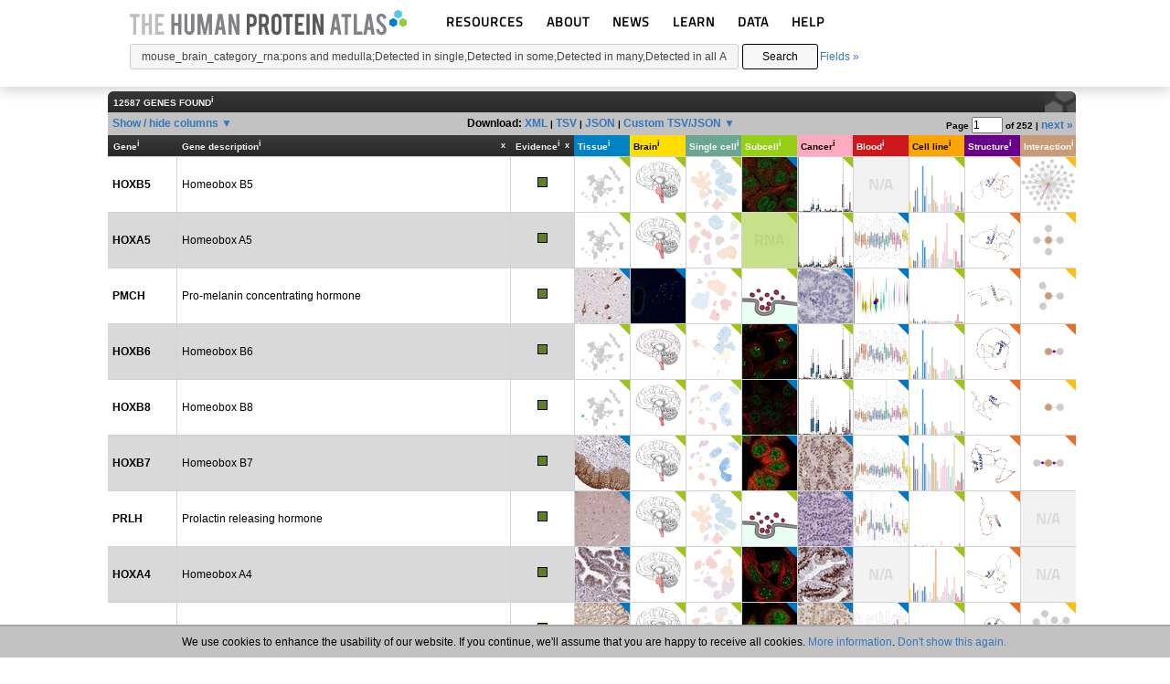

--- FILE ---
content_type: text/html; charset=UTF-8
request_url: https://www.proteinatlas.org/search/mouse_brain_category_rna:pons%20and%20medulla;Detected%20in%20single,Detected%20in%20some,Detected%20in%20many,Detected%20in%20all%20AND%20sort_by:tissue%20specific%20score
body_size: 151190
content:
	<!DOCTYPE HTML>
	<html>
	<head>
				<title>Search: mouse_brain_category_rna:pons and medulla;Detected in single,Detected in some,Detected in many,Detected in all AND sort_by:tissue specific score - The Human Protein Atlas</title>
		<meta charset="utf-8">
				<link rel="apple-touch-icon" sizes="180x180" href="/images_static/apple-touch-icon.png?v=JyAbEzO2Nc">
		<link rel="icon" type="image/png" sizes="32x32" href="/images_static/favicon-32x32.png?v=JyAbEzO2Nb">
		<link rel="icon" type="image/png" sizes="16x16" href="/images_static/favicon-16x16.png?v=JyAbEzO2Nb">
		<link rel="manifest" href="/site.webmanifest?v=JyAbEzO2Nb" crossorigin="use-credentials">
		<link rel="mask-icon" href="/images_static/safari-pinned-tab.svg?v=JyAbEzO2Nb" color="#0080c7">
		<link rel="shortcut icon" href="/favicon.ico?v=JyAbEzO2Nb">
		<meta name="msapplication-TileColor" content="#24416b">
		<meta name="theme-color" content="#ffffff">
		<script type="text/javascript" src="/utils/es6-shim.min.js?v=1557317074"></script><script type="text/javascript" src="/utils/core/lib/jquery/jquery.min.js?v=1557400976"></script><script>jQuery.migrateMute = true;</script><script type="text/javascript" src="/utils/core/lib/jquery/jquery-migrate-3.0.1.js?v=1567517622"></script><script type="text/javascript" src="/utils/core/lib/jquery_ui/jquery-ui.min.js?v=1557400976"></script><link rel="stylesheet" type="text/css" href="/utils/core/lib/jquery_ui/jquery-ui.min.css?v=1557400976"><script type="text/javascript" src="/utils/core/lib/cookie/js.cookie.min.js?v=1557400976"></script><script type="text/javascript" src="/utils/core/lib/d3/d3.min.js?v=1557400976"></script><script type="text/javascript" src="/utils/core/lib/colorbrewer/colorbrewer.js?v=1493114141"></script><script type="text/javascript" src="/utils/core/lib/colorbox/jquery.colorbox-min.js?v=1557400976"></script><link rel="stylesheet" type="text/css" href="/utils/core/lib/colorbox/colorbox.css?v=1557758195"><script type="text/javascript" src="/utils/core/lib/tablesorter/jquery.tablesorter.min.js?v=1557400976"></script><script type="text/javascript" src="/utils/core/lib/tablesorter/jquery.tablesorter.widgets.min.js?v=1557400976"></script><script type="text/javascript" src="/utils/core/js/d3.js?v=1747317741"></script><script type="text/javascript" src="/utils/core/js/box.js?v=1569227389"></script><script type="text/javascript" src="/utils/openseadragon/openseadragon.min.js?v=1716371890"></script><script type="text/javascript" src="/utils/openseadragonscalebar/openseadragon-scalebar.js?v=1666872215"></script><script type="text/javascript" src="/utils/openseadragonsvgoverlay/openseadragon-svg-overlay.js?v=1542295287"></script><script type="text/javascript" src="/utils/multiselect/jquery.multiselect.min.js?v=1708960453"></script><link rel="stylesheet" type="text/css" href="/utils/multiselect/jquery.multiselect.css?v=1557834028"><script type="text/javascript" src="/utils/multiselect/jquery.multiselect.filter.min.js?v=1708960453"></script><link rel="stylesheet" type="text/css" href="/utils/multiselect/jquery.multiselect.filter.css?v=1581005184"><script type="text/javascript" src="/common.js?v=1760519781"></script><link rel="stylesheet" type="text/css" href="/common.css?v=1762781843"><script type="text/javascript" src="/search.js?v=1760525217"></script><link rel="stylesheet" type="text/css" href="/search.css?v=1715784004"><script type="text/javascript" src="/image_stack.js?v=1762541714"></script><link rel="stylesheet" type="text/css" href="/image_stack.css?v=1728415144"><script type="text/javascript" src="/image.js?v=1758526856"></script><link rel="stylesheet" type="text/css" href="/image.css?v=1726054033">		<script async src="https://www.googletagmanager.com/gtag/js?id=G-KJ1V75CJ9V"></script>
		<script>
			window.dataLayer = window.dataLayer || [];
			function gtag(){dataLayer.push(arguments);}
			gtag('js', new Date());
		</script>
		<script type="text/javascript" src="/header_menu.js?v=1669735649"></script><link rel="stylesheet" type="text/css" href="/header_menu.css?v=1726054346">	</head>
	<body class="general_body">
		<div id="cookie_statement">
		We use cookies to enhance the usability of our website. If you continue, we'll assume that you are happy to receive all cookies. <a href="/about/privacy">More information</a>. <a class="cookie_statement" href="#cookie_statement">Don't show this again.</a>
	</div>
		<div class="page_header">
		<div class="page_header_logo">
						<a href="/"><img style="height:29px;padding-left:2px;" src="/images_static/logo.svg" alt="HPA"></a>
			<div class="menu_dropdown">
	<div class="dropdown">
		<a href="#resources">RESOURCES</a>
		<ul class="nav">
			<li class="nav-cat"></li>
			<li class="nav-link">	<span >
		<a href="/humanproteome/tissue">		TISSUE		</a>	</span>
	</li>
			<li class="nav-link">	<span >
		<a href="/humanproteome/brain">		BRAIN		</a>	</span>
	</li>
			<li class="nav-link">	<span >
		<a href="/humanproteome/single+cell">		SINGLE CELL		</a>	</span>
	</li>
			<li class="nav-link">	<span >
		<a href="/humanproteome/subcellular">		SUBCELLULAR		</a>	</span>
	</li>
			<li class="nav-link">	<span >
		<a href="/humanproteome/cancer">		CANCER		</a>	</span>
	</li>
			<li class="nav-link">	<span >
		<a href="/humanproteome/blood">		BLOOD		</a>	</span>
	</li>
			<li class="nav-link">	<span >
		<a href="/humanproteome/cell+line">		CELL LINE		</a>	</span>
	</li>
			<li class="nav-link">	<span >
		<a href="/humanproteome/structure">		STRUCTURE		</a>	</span>
	</li>
			<li class="nav-link">	<span >
		<a href="/humanproteome/interaction">		INTERACTION		</a>	</span>
	</li>
		</ul>
	</div>
	<div class="dropdown">
		<a href="#about">ABOUT</a>
		<ul class="nav">
			<li class="nav-cat" style=""></li>
			<li class="nav-link">	<span >
		<a href="/about">		INTRODUCTION		</a>	</span>
	</li>
			<li class="nav-link">	<span >
		<a href="/about/history">		HISTORY		</a>	</span>
	</li>
			<li class="nav-link">	<span >
		<a href="/about/organization">		ORGANIZATION		</a>	</span>
	</li>
			<li class="nav-link">	<span >
		<a href="/about/publications">		PUBLICATIONS		</a>	</span>
	</li>
			<li class="nav-link">	<span >
		<a href="/about/acknowledgments">		ACKNOWLEDGMENTS		</a>	</span>
	</li>
			<li class="nav-link">	<span >
		<a href="/about/contact">		CONTACT		</a>	</span>
	</li>					
		</ul>
	</div>
	<div class="dropdown">
		<a href="#news">NEWS</a>
		<ul class="nav">
			<li class="nav-cat"></li>
			<li class="nav-link">	<span >
		<a href="/news">		NEWS ARTICLES		</a>	</span>
	</li>
			<li class="nav-link">	<span >
		<a href="/news/press+room">		PRESS ROOM		</a>	</span>
	</li>
		</ul>
	</div>
	<div class="dropdown">
		<a href="#learn">LEARN</a>
		<ul class="nav">
			<li class="nav-cat"></li>
			<li class="nav-link">	<span >
		<a href="/learn/dictionary">		DICTIONARY		</a>	</span>
	</li>
			<li class="nav-link">	<span >
		<a href="/humanproteome/proteinclasses">		PROTEIN CLASSES		</a>	</span>
	</li>				
			<li class="nav-link">	<span >
		<a href="/humanproteome/proteinevidence">		PROTEIN EVIDENCE		</a>	</span>
	</li>
			<li class="nav-link">	<span >
		<a href="/learn/method">		METHODS		</a>	</span>
	</li>
			<li class="nav-link">	<span >
		<a href="/learn/videos">		EDUCATIONAL VIDEOS		</a>	</span>
	</li>
		</ul>
	</div>
	<div class="dropdown">
		<a href="#about">DATA</a>
		<ul class="nav">
			<li class="nav-cat"></li>
			<li class="nav-link">	<span >
		<a href="/about/download">		DOWNLOADABLE DATA		</a>	</span>
	</li>
			<li class="nav-link">	<span >
		<a href="/about/publicationdata">		PUBLICATION DATA		</a>	</span>
	</li>
			<li class="nav-link">	<span >
		<a href="/about/releases">		RELEASE HISTORY		</a>	</span>
	</li>
		</ul>
	</div>
	<div class="dropdown">
		<a href="/about/help">HELP</a>
		<ul class="nav">
			<li class="nav-cat"></li>
			<li class="nav-link">	<span >
		<a href="/about/help">		HELP & FAQ		</a>	</span>
	</li>
			<li class="nav-link">	<span >
		<a href="/about/antibodies">		ANTIBODY AVAILABILITY		</a>	</span>
	</li>
			<li class="nav-link">	<span >
		<a href="/about/disclaimer">		DISCLAIMER		</a>	</span>
	</li>
			<li class="nav-link">	<span >
		<a href="/about/privacy">		PRIVACY STATEMENT		</a>	</span>
	</li>
			<li class="nav-link">	<span >
		<a href="/about/licence">		LICENCE & CITATION		</a>	</span>
	</li>
		</ul>
	</div>
</div>
		</div>
			<div id="search" class="searchDisplay">
		<form class="searchForm" action="/search_result.php" method="get">
		<div style="display: flex; align-items: center">
			<input type="text" name="query" class="searchQuery" tabindex="1" value="mouse_brain_category_rna:pons and medulla;Detected in single,Detected in some,Detected in many,Detected in all AND sort_by:tissue specific score">
						<button type="submit" class="searchButton" tabindex="2">Search</button>
						<a href="#fields" id="fieldsLink" tabindex="3">Fields &raquo;</a>
		</div>
		</form>
					<div class="saved_search_results">Search result<span></span></div>
					<div class="fieldsForm">
			<form autocomplete="off">
				<div class="inline">
					<br>
					<select class="searchAnd dropselect" tabindex="4">
						<option></option>
						<option>AND</option>
						<option>NOT</option>
					</select>
				</div>
				<div class="inline">
					Field<br>
					<select tabindex="5" class="mainSearchField dropselect">
						<option value="all">All</option><optgroup label="GENE INFO"><option value="gene_name">Gene name</option><option value="protein_class">Protein class</option><option value="uniprot_keyword">Uniprot keyword</option><option value="chromosome">Chromosome</option><option value="external_id">External id</option></optgroup><optgroup label="TISSUE"><option value="normal_expression">Tissue expression (IHC)</option><option value="multiplex_tissue">Multiplex tissue (IHC)</option><option value="ihc_patient_id">Patient ID (IHC)</option><option value="sa_location">Secretome annotation</option><option value="tissue_category_rna">Tissue category (RNA)</option><option value="tissue_tau_score">Tissue Tau score (RNA)</option><option value="expressionclustertissue">Tissue expression cluster (RNA)</option><option value="ih_tissue_reliability">Reliability score tissue (IHC)</option></optgroup><optgroup label="BRAIN"><option value="brain_category_rna">Brain region category (RNA)</option><option value="brain_tau_score">Brain Tau score (RNA)</option><option value="mouse_brain_category_rna">Mouse brain category (RNA)</option><option value="mouse_brain_tau_score">Mouse brain Tau score (RNA)</option><option value="pig_brain_category_rna">Pig brain category (RNA)</option><option value="pig_brain_tau_score">Pig brain Tau score (RNA)</option><option value="expressionclusterbrain">Brain expression cluster (RNA)</option><option value="mb_tissue_reliability">Reliability score mouse brain</option></optgroup><optgroup label="SINGLE CELL"><option value="ce_enriched">Cell type enrichment (RNA)</option><option value="cell_type_category_rna">Cell type category (scRNA)</option><option value="cell_type_tau_score">Cell type Tau score (RNA)</option><option value="cell_type_group_category_rna">Cell type group category (scRNA)</option><option value="cell_type_group_tau_score">Cell type group Tau score (RNA)</option><option value="sc_brain_region_category_rna">Brain region cell type (scRNA)</option><option value="sc_brain_region_tau_score">Brain region Tau score (scRNA)</option><option value="immune_cell_category_rna">Immune cell category (RNA)</option><option value="immune_cell_tau_score">Immune cell Tau score (RNA)</option><option value="immune_cell_lineage_category_rna">Immune cell lineage category (RNA)</option><option value="immune_cell_lineage_tau_score">Immune cell lineage Tau score (RNA)</option><option value="expressionclusterblood">Immune cell expression cluster (RNA)</option><option value="expressionclustersinglecell">Single cell type expression cluster (RNA)</option></optgroup><optgroup label="SUBCELLULAR"><option value="subcell_location">Subcellular location (ICC)</option><option value="subcell_location_celline">Subcellular location - cell line (ICC)</option><option value="predicted_location">Predicted location</option><option value="subcell_ccd_peak">Subcellular Cell Cycle Peak Phase</option><option value="if_reliability">Reliability score cells (ICC)</option></optgroup><optgroup label="CANCER"><option value="prognostic">Prognostic cancer</option><option value="cancer_category_rna">Cancer category (RNA)</option></optgroup><optgroup label="BLOOD"></optgroup><optgroup label="CELL LINE"><option value="celline_category_rna">Cell line category (RNA)</option><option value="celline_tau_score">Celline Tau score (RNA)</option><option value="expressionclustercellline">Cell line expression cluster (RNA)</option></optgroup><optgroup label="STRUCTURE"><option value="sequence_variants">Protein sequence variants</option></optgroup><optgroup label="INTERACTION"><option value="interaction">Protein interaction</option><option value="num_interactions">Protein interaction count</option><option value="pathway">Metabolic pathway</option><option value="intstruct_iptm">Structure ipTM</option></optgroup><optgroup label="PRIMARY DATA"></optgroup><optgroup label="PROTEIN EVIDENCE"><option value="evidence_summary">Evidence summary</option><option value="uniprot_evidence">UniProt evidence</option><option value="nextprot_evidence">NeXtProt evidence</option><option value="hpa_evidence">HPA evidence</option></optgroup><optgroup label="ANTIBODY VALIDATION"><option value="pa_ab_validation">Protein array (PA)</option><option value="wb_ab_validation">Western blot (WB)</option><option value="ihc_ab_validation">Immunohistochemistry (IHC)</option><option value="icc_ab_validation">Immunocytochemistry (ICC)</option></optgroup><optgroup label="EXTRA"><option value="with_antibodies">With antibodies</option><option value="has_data">Has data</option><option value="sort_by">Sort by</option></optgroup>					</select>
				</div>
				<div data-id="all" class="field_all subSearchField hidden">										<div class="freetext inline ">
											Term<br>
											<input type="text" tabindex="6" data-id="freetext" class="search_freetext text">										</div>
										</div><div data-id="gene_name" class="field_gene_name subSearchField hidden">										<div class="gene inline ">
											Gene name<br>
											<input type="text" tabindex="7" data-id="gene" class="search_gene autocomplete">										</div>
										</div><div data-id="protein_class" class="field_protein_class subSearchField hidden">										<div class="main_class inline ">
											Class<br>
											<select tabindex="8" data-id="main_class" class="search_main_class dropselect"  subselect="sub_class"><option>Blood group antigen proteins</option><option>Cancer-related genes</option><option>Candidate cardiovascular disease genes</option><option>CD markers</option><option>Citric acid cycle related proteins</option><option>Disease related genes</option><option>Enzymes</option><option>Essential proteins</option><option>FDA approved drug targets</option><option>G-protein coupled receptors</option><option>Human disease related genes</option><option>Immunoglobulin genes</option><option>Mapped to neXtProt</option><option>Mapped to UniProt SWISS-PROT</option><option>Metabolic proteins</option><option>Nuclear receptors</option><option>Plasma proteins</option><option>Potential drug targets</option><option>Predicted intracellular proteins</option><option>Predicted membrane proteins</option><option>Predicted secreted proteins</option><option>Protein evidence (Ezkurdia et al 2014)</option><option>Protein evidence (Kim et al 2014)</option><option>RAS pathway related proteins</option><option>Ribosomal proteins</option><option>RNA polymerase related proteins</option><option>T-cell receptor genes</option><option>Transcription factors</option><option>Transporters</option><option>Voltage-gated ion channels</option></select>										</div>
																				<div class="sub_class inline hidden">
											Subclass<br>
											<select tabindex="9" data-id="sub_class" class="search_sub_class dropselect"  ></select>										</div>
										</div><div data-id="uniprot_keyword" class="field_uniprot_keyword subSearchField hidden">										<div class="kw_cat inline ">
											Category<br>
											<select tabindex="10" data-id="kw_cat" class="search_kw_cat dropselect"  subselect="keyword"><option></option><option>Biological process</option><option>Molecular function</option><option>Disease</option></select>										</div>
																				<div class="keyword inline hidden">
											Keyword<br>
											<select tabindex="11" data-id="keyword" class="search_keyword dropfilter" multiple ></select>										</div>
										</div><div data-id="chromosome" class="field_chromosome subSearchField hidden">										<div class="chr inline ">
											Chromosome<br>
											<select tabindex="12" data-id="chr" class="search_chr dropcheck" multiple ><option>1</option><option>2</option><option>3</option><option>4</option><option>5</option><option>6</option><option>7</option><option>8</option><option>9</option><option>10</option><option>11</option><option>12</option><option>13</option><option>14</option><option>15</option><option>16</option><option>17</option><option>18</option><option>19</option><option>20</option><option>21</option><option>22</option><option>MT</option><option>Unmapped</option><option>X</option><option>Y</option></select>										</div>
										</div><div data-id="external_id" class="field_external_id subSearchField hidden">										<div class="external inline ">
											External id<br>
											<input type="text" tabindex="13" data-id="external" class="search_external autocomplete">										</div>
										</div><div data-id="normal_expression" class="field_normal_expression subSearchField hidden">										<div class="normal_tissue inline ">
											Tissue<br>
											<select tabindex="14" data-id="normal_tissue" class="search_normal_tissue dropselect"  subselect="normal_cell"><option></option><option>Any</option><option>Adipose tissue</option><option>Adrenal gland</option><option>Appendix</option><option>Bone marrow</option><option>Breast</option><option>Bronchus</option><option>Brown adipose tissue</option><option>Cartilage</option><option>Caudate</option><option>Cerebellum</option><option>Cerebral cortex</option><option>Cervix</option><option>Choroid plexus</option><option>Colon</option><option>Dorsal raphe</option><option>Duodenum</option><option>Efferent ducts</option><option>Endometrium</option><option>Epididymis</option><option>Esophagus</option><option>Eye</option><option>Fallopian tube</option><option>Gallbladder</option><option>Hair</option><option>Heart muscle</option><option>Hippocampus</option><option>Hypothalamus</option><option>Kidney</option><option>Lactating breast</option><option>Liver</option><option>Lung</option><option>Lymph node</option><option>Nasopharynx</option><option>Oral mucosa</option><option>Ovary</option><option>Pancreas</option><option>Parathyroid gland</option><option>Pituitary gland</option><option>Placenta</option><option>Prostate</option><option>Rectum</option><option>Retina</option><option>Salivary gland</option><option>Seminal vesicle</option><option>Skeletal muscle</option><option>Skin</option><option>Small intestine</option><option>Smooth muscle</option><option>Soft tissue</option><option>Sole of foot</option><option>Spleen</option><option>Stomach</option><option>Substantia nigra</option><option>Testis</option><option>Thymus</option><option>Thyroid gland</option><option>Tonsil</option><option>Urinary bladder</option><option>Vagina</option></select>										</div>
																				<div class="normal_cell inline hidden">
											Cell type<br>
											<select tabindex="15" data-id="normal_cell" class="search_normal_cell dropselect"  subselect="expression_normal"></select>										</div>
																				<div class="expression_normal inline hidden">
											Expression<br>
											<select tabindex="16" data-id="expression_normal" class="search_expression_normal dropcheck" multiple ></select>										</div>
										</div><div data-id="multiplex_tissue" class="field_multiplex_tissue subSearchField hidden">										<div class="multiplex_panel inline ">
											Antibody panel<br>
											<select tabindex="17" data-id="multiplex_panel" class="search_multiplex_panel dropselect"  subselect="multiplex_tissue_select"><option></option><option>Any</option><option>Ciliated cells</option><option>Kidney</option><option>Pancreas</option><option>Salivary gland</option><option>Sertoli cells</option><option>Spermatids</option><option>Spermatocytes</option><option>Spermatogonia</option></select>										</div>
																				<div class="multiplex_tissue_select inline hidden">
											Tissue<br>
											<select tabindex="18" data-id="multiplex_tissue_select" class="search_multiplex_tissue_select dropselect"  subselect="multiplex_main_location"></select>										</div>
																				<div class="multiplex_main_location inline hidden">
											Main location<br>
											<select tabindex="19" data-id="multiplex_main_location" class="search_multiplex_main_location dropcheck" multiple ></select>										</div>
										</div><div data-id="ihc_patient_id" class="field_ihc_patient_id subSearchField hidden">										<div class="ihc_patient_id inline ">
											Patient ID<br>
											<input type="text" tabindex="20" data-id="ihc_patient_id" class="search_ihc_patient_id text">										</div>
										</div><div data-id="sa_location" class="field_sa_location subSearchField hidden">										<div class="sa_location inline ">
											Annotation<br>
											<select tabindex="21" data-id="sa_location" class="search_sa_location dropcheck" multiple ><option>Immunoglobulin genes</option><option>Intracellular and membrane</option><option>Secreted - unknown location</option><option>Secreted in brain</option><option>Secreted in female reproductive system</option><option>Secreted in male reproductive system</option><option>Secreted in other tissues</option><option>Secreted to blood</option><option>Secreted to digestive system</option><option>Secreted to extracellular matrix</option></select>										</div>
										</div><div data-id="tissue_category_rna" class="field_tissue_category_rna subSearchField hidden">										<div class="tissue_category_rnatissue inline ">
											Tissue<br>
											<select tabindex="22" data-id="tissue_category_rnatissue" class="search_tissue_category_rnatissue dropcheck" multiple ><option>Any</option><option>Adipose tissue</option><option>Adrenal gland</option><option>Blood vessel</option><option>Bone marrow</option><option>Brain</option><option>Breast</option><option>Cervix</option><option>Choroid plexus</option><option>Endometrium</option><option>Epididymis</option><option>Esophagus</option><option>Fallopian tube</option><option>Gallbladder</option><option>Heart muscle</option><option>Intestine</option><option>Kidney</option><option>Liver</option><option>Lung</option><option>Lymphoid tissue</option><option>Ovary</option><option>Pancreas</option><option>Parathyroid gland</option><option>Pituitary gland</option><option>Placenta</option><option>Prostate</option><option>Retina</option><option>Salivary gland</option><option>Seminal vesicle</option><option>Skeletal muscle</option><option>Skin</option><option>Smooth muscle</option><option>Stomach</option><option>Testis</option><option>Thyroid gland</option><option>Tongue</option><option>Urinary bladder</option><option>Vagina</option></select>										</div>
																				<div class="tissue_category_rnacategory inline ">
											Category<br>
											<select tabindex="23" data-id="tissue_category_rnacategory" class="search_tissue_category_rnacategory dropcheck" multiple ><optgroup label="SPECIFICITY"><option>Tissue enriched</option><option>Group enriched</option><option>Tissue enhanced</option><option>Low tissue specificity</option><option>Not detected</option></optgroup><optgroup label="DISTRIBUTION"><option>Detected in all</option><option>Detected in many</option><option>Detected in some</option><option>Detected in single</option></optgroup><optgroup label="EXPRESSION"><option>Is highest expressed</option></optgroup></select>										</div>
										</div><div data-id="tissue_tau_score" class="field_tissue_tau_score subSearchField hidden">										<div class="tissue_tau_scoretau inline ">
											Tau score<br>
											<select tabindex="24" data-id="tissue_tau_scoretau" class="search_tissue_tau_scoretau dropcheck" multiple ><option>0.0-0.1</option><option>0.1-0.2</option><option>0.2-0.3</option><option>0.3-0.4</option><option>0.4-0.5</option><option>0.5-0.6</option><option>0.6-0.7</option><option>0.7-0.8</option><option>0.8-0.9</option><option>0.9-1.0</option></select>										</div>
										</div><div data-id="expressionclustertissue" class="field_expressionclustertissue subSearchField hidden">										<div class="cluster_tissue inline ">
											Cluster<br>
											<select tabindex="25" data-id="cluster_tissue" class="search_cluster_tissue dropcheck" multiple ><option>14:Adipose tissue - Angiogenesis</option><option>4:Adrenal gland - Steroid metabolism</option><option>15:Bone marrow - Innate immune response</option><option>44:Bone marrow - Nuclear processes</option><option>73:Brain - Neuronal signaling</option><option>78:Brain - Neuronal signaling</option><option>10:Brain - Synaptic signal transduction</option><option>65:Brain - Transcription</option><option>36:Brain & Liver - Signaling</option><option>46:Brain & retina - Neuronal signaling</option><option>55:Breast - Lactation</option><option>71:Cerebellum - Nervous system development</option><option>27:Cerebellum - Synaptic function</option><option>1:Choroid plexus - Transmembrane transport</option><option>48:Ciliated tissues - Cilium organization</option><option>56:Ciliated tissues - Cilium organization</option><option>50:Epididymis - Male reproductive secretion</option><option>22:Epididymis - Mixed function</option><option>11:Esophagus - Basic cellular processes</option><option>17:Intestine - Digestion</option><option>77:Intestine - Digestion</option><option>72:Kidney - Transmembrane transport</option><option>26:Kidney & Intestine - Metabolism</option><option>31:Liver - Metabolism & Coagulation</option><option>45:Liver - Metabolism & Coagulation</option><option>53:Liver - Plasma proteins</option><option>28:Liver & Adrenal gland - Secretion</option><option>16:Liver & Kidney - Metabolism</option><option>13:Lung - Secretion</option><option>34:Lymphoid tissue - Adaptive immune response</option><option>51:Lymphoid tissue - Adaptive immune response</option><option>18:Lymphoid tissue - Immune response</option><option>66:Lymphoid tissue - Immune response</option><option>59:Lymphoid tissue & Bone marrow - Cell proliferation</option><option>29:Lymphoid tissue & Bone marrow - Innate immune response</option><option>25:Non-specific - Basic cellular processes</option><option>38:Non-specific - Basic cellular processes</option><option>63:Non-specific - Basic cellular processes</option><option>68:Non-specific - Basic cellular processes</option><option>52:Non-specific - Cellular respiration</option><option>76:Non-specific - Metabolism</option><option>2:Non-specific - Mixed function</option><option>35:Non-specific - Mixed function</option><option>40:Non-specific - Mixed function</option><option>70:Non-specific - Protein processing</option><option>54:Non-specific - Ribosome</option><option>74:Non-specific - Signal transduction</option><option>24:Non-specific - Transcription</option><option>49:Non-specific - Transcription</option><option>61:Non-specific - Transcription</option><option>64:Non-specific - Transcription</option><option>3:Oligodendrocytes - Myelination</option><option>75:Ovary - Mixed function</option><option>8:Pancreas - Proteolysis</option><option>69:Parathyroid gland - Mixed function</option><option>20:Pituitary gland - Hormone signaling</option><option>43:Placenta - Pregnancy hormone signaling</option><option>42:Retina - Visual perception</option><option>32:Retina & Lymphoid tissues - Signaling</option><option>82:Salivary gland - Secretion</option><option>62:Skeletal muscle - Muscle contraction</option><option>19:Skeletal muscle - Striated muscle contraction</option><option>30:Skeletal muscle - Striated muscle contraction</option><option>9:Skin - Hair follicle development</option><option>37:Skin - Keratinization</option><option>58:Skin - Keratinization</option><option>7:Small intestine - Absorption and Digestion</option><option>12:Smooth muscle tissue - ECM organization</option><option>5:Spleen - Immune response</option><option>81:Squamous epithelium - Keratinization</option><option>60:Stomach - Digestion</option><option>41:Striated muscle - Muscle contraction</option><option>21:Testis - Mixed function</option><option>47:Testis - Mixed function</option><option>67:Testis - Mixed function</option><option>39:Testis - Nuclear processes</option><option>6:Testis - Spermatogenesis</option><option>23:Testis - Spermatogenesis</option><option>57:Testis - Spermatogenesis</option><option>79:Testis - Spermatogenesis</option><option>80:Thymus - Adaptive immune response</option><option>33:Thyroid gland - Tissue development</option></select>										</div>
										</div><div data-id="ih_tissue_reliability" class="field_ih_tissue_reliability subSearchField hidden">										<div class="search_reliability_ih inline ">
											Reliability<br>
											<select tabindex="26" data-id="search_reliability_ih" class="search_search_reliability_ih dropcheck" multiple ><option>Enhanced</option><option>Supported</option><option>Approved</option><option>Uncertain</option></select>										</div>
										</div><div data-id="brain_category_rna" class="field_brain_category_rna subSearchField hidden">										<div class="brain_category_rnatissue inline ">
											Brain region<br>
											<select tabindex="27" data-id="brain_category_rnatissue" class="search_brain_category_rnatissue dropcheck" multiple ><option>Any</option><option>Amygdala</option><option>Basal ganglia</option><option>Cerebellum</option><option>Cerebral cortex</option><option>Choroid plexus</option><option>Hippocampal formation</option><option>Hypothalamus</option><option>Medulla oblongata</option><option>Midbrain</option><option>Pons</option><option>Spinal cord</option><option>Thalamus</option><option>White matter</option></select>										</div>
																				<div class="brain_category_rnacategory inline ">
											Category<br>
											<select tabindex="28" data-id="brain_category_rnacategory" class="search_brain_category_rnacategory dropcheck" multiple ><optgroup label="SPECIFICITY"><option>Region enriched</option><option>Group enriched</option><option>Region enhanced</option><option>Low region specificity</option><option>Not detected</option></optgroup><optgroup label="DISTRIBUTION"><option>Detected in all</option><option>Detected in many</option><option>Detected in some</option><option>Detected in single</option></optgroup><optgroup label="EXPRESSION"><option>Is highest expressed</option></optgroup></select>										</div>
										</div><div data-id="brain_tau_score" class="field_brain_tau_score subSearchField hidden">										<div class="brain_tau_scoretau inline ">
											Tau score<br>
											<select tabindex="29" data-id="brain_tau_scoretau" class="search_brain_tau_scoretau dropcheck" multiple ><option>0.0-0.1</option><option>0.1-0.2</option><option>0.2-0.3</option><option>0.3-0.4</option><option>0.4-0.5</option><option>0.5-0.6</option><option>0.6-0.7</option><option>0.7-0.8</option><option>0.8-0.9</option><option>0.9-1.0</option></select>										</div>
										</div><div data-id="mouse_brain_category_rna" class="field_mouse_brain_category_rna subSearchField hidden">										<div class="mouse_brain_category_rnatissue inline ">
											Brain region<br>
											<select tabindex="30" data-id="mouse_brain_category_rnatissue" class="search_mouse_brain_category_rnatissue dropcheck" multiple ><option>Any</option><option>Amygdala</option><option>Basal ganglia</option><option>Cerebellum</option><option>Cerebral cortex</option><option>Hippocampal formation</option><option>Hypothalamus</option><option>Midbrain</option><option>Olfactory bulb</option><option>Pons and medulla</option><option>Thalamus</option><option>White matter</option></select>										</div>
																				<div class="mouse_brain_category_rnacategory inline ">
											Category<br>
											<select tabindex="31" data-id="mouse_brain_category_rnacategory" class="search_mouse_brain_category_rnacategory dropcheck" multiple ><optgroup label="SPECIFICITY"><option>Region enriched</option><option>Group enriched</option><option>Region enhanced</option><option>Low region specificity</option><option>Not detected</option></optgroup><optgroup label="DISTRIBUTION"><option>Detected in all</option><option>Detected in many</option><option>Detected in some</option><option>Detected in single</option></optgroup><optgroup label="EXPRESSION"><option>Is highest expressed</option></optgroup></select>										</div>
										</div><div data-id="mouse_brain_tau_score" class="field_mouse_brain_tau_score subSearchField hidden">										<div class="mouse_brain_tau_scoretau inline ">
											Tau score<br>
											<select tabindex="32" data-id="mouse_brain_tau_scoretau" class="search_mouse_brain_tau_scoretau dropcheck" multiple ><option>0.0-0.1</option><option>0.1-0.2</option><option>0.2-0.3</option><option>0.3-0.4</option><option>0.4-0.5</option><option>0.5-0.6</option><option>0.6-0.7</option><option>0.7-0.8</option><option>0.8-0.9</option><option>0.9-1.0</option></select>										</div>
										</div><div data-id="pig_brain_category_rna" class="field_pig_brain_category_rna subSearchField hidden">										<div class="pig_brain_category_rnatissue inline ">
											Brain region<br>
											<select tabindex="33" data-id="pig_brain_category_rnatissue" class="search_pig_brain_category_rnatissue dropcheck" multiple ><option>Any</option><option>Amygdala</option><option>Basal ganglia</option><option>Cerebellum</option><option>Cerebral cortex</option><option>Hippocampal formation</option><option>Hypothalamus</option><option>Medulla oblongata</option><option>Midbrain</option><option>Olfactory bulb</option><option>Pons</option><option>Spinal cord</option><option>Thalamus</option><option>White matter</option></select>										</div>
																				<div class="pig_brain_category_rnacategory inline ">
											Category<br>
											<select tabindex="34" data-id="pig_brain_category_rnacategory" class="search_pig_brain_category_rnacategory dropcheck" multiple ><optgroup label="SPECIFICITY"><option>Region enriched</option><option>Group enriched</option><option>Region enhanced</option><option>Low region specificity</option><option>Not detected</option></optgroup><optgroup label="DISTRIBUTION"><option>Detected in all</option><option>Detected in many</option><option>Detected in some</option><option>Detected in single</option></optgroup><optgroup label="EXPRESSION"><option>Is highest expressed</option></optgroup></select>										</div>
										</div><div data-id="pig_brain_tau_score" class="field_pig_brain_tau_score subSearchField hidden">										<div class="pig_brain_tau_scoretau inline ">
											Tau score<br>
											<select tabindex="35" data-id="pig_brain_tau_scoretau" class="search_pig_brain_tau_scoretau dropcheck" multiple ><option>0.0-0.1</option><option>0.1-0.2</option><option>0.2-0.3</option><option>0.3-0.4</option><option>0.4-0.5</option><option>0.5-0.6</option><option>0.6-0.7</option><option>0.7-0.8</option><option>0.8-0.9</option><option>0.9-1.0</option></select>										</div>
										</div><div data-id="expressionclusterbrain" class="field_expressionclusterbrain subSearchField hidden">										<div class="cluster_brain inline ">
											Cluster<br>
											<select tabindex="36" data-id="cluster_brain" class="search_cluster_brain dropcheck" multiple ><option>40:Astrocytes - Astrocyte-neuron interactions</option><option>19:Astrocytes - Mixed function</option><option>39:Astrocytes - Mixed function</option><option>46:Brainstem - Mixed function</option><option>10:Cerebellum - Nucleic acid binding</option><option>32:Cerebral cortex - Mixed function</option><option>3:Choroid plexus - Cilium</option><option>17:Choroid plexus - Cilium</option><option>42:Choroid plexus - Mitochondria</option><option>23:Choroid plexus - Mixed function</option><option>36:Choroid plexus - Mixed function</option><option>47:Endothelial cells - Vasculature</option><option>29:Forebrain - Mixed function</option><option>43:Hindbrain - Mixed function</option><option>49:Hindbrain - Mixed function</option><option>56:Hypothalamus - Neuropeptide signaling</option><option>8:Immune cells - Immune response</option><option>54:Immune cells - T cell receptor</option><option>20:Macrophages & Microglia - Immune response</option><option>41:Monoamines - Neurotransmitter signalling</option><option>1:Neurons - Mixed function</option><option>24:Neurons - Mixed function</option><option>33:Neurons - Mixed function</option><option>37:Neurons - Mixed function</option><option>51:Neurons - Mixed function</option><option>53:Neurons - Mixed function</option><option>2:Neurons - Nucleosome</option><option>14:Neurons - Synaptic function</option><option>52:Neurons & Synapses - Synaptic function</option><option>35:Non-specific - DNA binding</option><option>6:Non-specific - Immune response</option><option>21:Non-specific - Metabolism</option><option>5:Non-specific - Mixed function</option><option>18:Non-specific - Mixed function</option><option>22:Non-specific - Mixed function</option><option>27:Non-specific - Mixed function</option><option>34:Non-specific - Mixed function</option><option>44:Non-specific - Mixed function</option><option>45:Non-specific - Mixed function</option><option>48:Non-specific - Mixed function</option><option>4:Non-specific - mRNA splicing & Cell cycle</option><option>50:Non-specific - Nucleic acid binding</option><option>9:Non-specific - Receptor signaling</option><option>7:Non-specific - Ribosome</option><option>15:Non-specific - Transcription</option><option>16:Non-specific - Transcription</option><option>25:Non-specific - Transcription</option><option>31:Non-specific - Transcription</option><option>55:Non-specific - Transcription</option><option>12:Non-specific - Vasculature</option><option>13:Oligodendrocytes - Mixed function</option><option>26:Oligodendrocytes - Mixed function</option><option>28:Oligodendrocytes - Mixed function</option><option>38:Sub-cortical - Mixed function</option><option>30:White matter - Myelination</option><option>11:White matter - Signal transduction</option></select>										</div>
										</div><div data-id="mb_tissue_reliability" class="field_mb_tissue_reliability subSearchField hidden">										<div class="search_reliability_mb inline ">
											Reliability<br>
											<select tabindex="37" data-id="search_reliability_mb" class="search_search_reliability_mb dropcheck" multiple ><option>Supported</option><option>Approved</option></select>										</div>
										</div><div data-id="ce_enriched" class="field_ce_enriched subSearchField hidden">										<div class="ce_tissue inline ">
											Tissue<br>
											<select tabindex="38" data-id="ce_tissue" class="search_ce_tissue dropselect"  subselect="ce_cell"><option></option><option>Adipose subcutaneous</option><option>Adipose visceral</option><option>Adrenal gland</option><option>Breast</option><option>Colon</option><option>Heart muscle</option><option>Kidney</option><option>Liver</option><option>Lung</option><option>Minor Salivary Gland</option><option>Pancreas</option><option>Pituitary gland</option><option>Prostate</option><option>Skeletal muscle</option><option>Skin</option><option>Spleen</option><option>Stomach</option><option>Testis</option><option>Thyroid gland</option></select>										</div>
																				<div class="ce_cell inline hidden">
											Cell type<br>
											<select tabindex="39" data-id="ce_cell" class="search_ce_cell dropcheck" multiple subselect="ce_score"></select>										</div>
																				<div class="ce_score inline hidden">
											Enrichment<br>
											<select tabindex="40" data-id="ce_score" class="search_ce_score dropcheck" multiple ></select>										</div>
										</div><div data-id="cell_type_category_rna" class="field_cell_type_category_rna subSearchField hidden">										<div class="cell_type_category_rnatissue inline ">
											Cell type<br>
											<select tabindex="41" data-id="cell_type_category_rnatissue" class="search_cell_type_category_rnatissue dropcheck" multiple ><option>Any</option><option>Adipocytes</option><option>Adrenal cortex cells</option><option>Adrenal medulla cells</option><option>Alveolar cells type 1</option><option>Alveolar cells type 2</option><option>Astrocytes</option><option>B-cells</option><option>Basal keratinocytes</option><option>Basal prostatic cells</option><option>Bergmann glia</option><option>Brain excitatory neurons</option><option>Brain inhibitory neurons</option><option>Breast hormone-responsive cells</option><option>Breast lactating cells</option><option>Breast myoepithelial cells</option><option>Breast secretory cells</option><option>Cardiomyocytes</option><option>CDC</option><option>Cholangiocytes</option><option>Choroid plexus epithelial cells</option><option>Colonocytes</option><option>Cone photoreceptor cells</option><option>Conjunctival goblet cells</option><option>Corticotrophs</option><option>Cytotrophoblasts</option><option>Decidual stromal cells</option><option>Differentiating spermatogonia</option><option>Distal convoluted tubule cells</option><option>Early primary spermatocytes</option><option>Early spermatids</option><option>Endometrial ciliated cells</option><option>Endometrial glandular cells</option><option>Endometrial luminal cells</option><option>Endometrial secretory cells</option><option>Endometrial stromal cells</option><option>Enteric stem cells</option><option>Enteric transient amplifying cells</option><option>Enterocytes</option><option>Ependymal cells</option><option>Epicardial cells</option><option>Epididymal basal cells</option><option>Epididymal clear cells</option><option>Epididymal efferent duct absorptive cells</option><option>Epididymal efferent duct ciliated cells</option><option>Epididymal principal cells</option><option>Erythrocyte progenitors</option><option>Erythrocytes</option><option>Esophageal apical cells</option><option>Esophageal basal cells</option><option>Esophageal suprabasal cells</option><option>Extravillous trophoblasts</option><option>Fallopian secretory cells</option><option>Fallopian tube ciliated cells</option><option>Fibro-adipogenic progenitors</option><option>Fibroblasts</option><option>Foveolar cells</option><option>Gastric chief cells</option><option>Gastric progenitor cells</option><option>Goblet cells</option><option>Gonadotrophs</option><option>Granulosa cells</option><option>Hematopoietic stem cells</option><option>Hepatic stellate cells</option><option>Hepatocytes</option><option>Hofbauer cells</option><option>Innate lymphoid cells</option><option>Kupffer cells</option><option>Lacrimal acinar cells</option><option>Lactotrophs</option><option>Late primary spermatocytes</option><option>Late spermatids</option><option>Leydig cells</option><option>Loop of henle epithelial cells</option><option>Lymphatic endothelial cells</option><option>Macrophages</option><option>Mast cells</option><option>Medullary thymic epithelial cells</option><option>Megakaryocyte progenitors</option><option>Megakaryocyte-Erythroid progenitors</option><option>Megakaryocytes</option><option>Melanocytes</option><option>Mesothelial cells</option><option>Microglia</option><option>Migrating cytotrophoblasts</option><option>Monocyte progenitors</option><option>Monocytes</option><option>Mucous neck cells</option><option>Müller glia</option><option>Myonuclei</option><option>Myosatellite cells</option><option>Neuroendocrine cells</option><option>Neutrophil progenitors</option><option>Neutrophils</option><option>NK-cells</option><option>Ocular epithelial cells</option><option>Oligodendrocyte progenitor cells</option><option>Oligodendrocytes</option><option>Oocytes</option><option>Other brain neurons</option><option>Ovarian stromal cells</option><option>Pancreatic acinar cells</option><option>Pancreatic duct cells</option><option>Pancreatic islet cells</option><option>Paneth cells</option><option>Papillary tip epithelial cells</option><option>Parietal cells</option><option>PDCs</option><option>Pericytes</option><option>Peritubular myoid cells</option><option>Pituicytes/FSCs</option><option>Pituitary stem cells</option><option>Plasma cells</option><option>Platelets</option><option>Podocytes</option><option>Prostatic club cells</option><option>Prostatic glandular cells</option><option>Prostatic hillock cells</option><option>Proximal tubule cells</option><option>Renal collecting duct intercalated cells</option><option>Renal collecting duct principal cells</option><option>Renal connecting tubule cells</option><option>Respiratory basal cells</option><option>Respiratory ciliated cells</option><option>Respiratory deuterosomal cells</option><option>Respiratory ionocytes</option><option>Respiratory secretory cells</option><option>Retinal amacrine cells</option><option>Retinal bipolar cells</option><option>Retinal ganglion cells</option><option>Retinal horizontal cells</option><option>Retinal pigment epithelial cells</option><option>Rod photoreceptor cells</option><option>Salivary acinar cells</option><option>Salivary basal cells</option><option>Salivary duct cells</option><option>Salivary ionocytes</option><option>Salivary myoepithelial cells</option><option>Schwann cells</option><option>Sertoli cells</option><option>Smooth muscle cells</option><option>Somatotrophs</option><option>Submucosal glandular cells</option><option>Suprabasal keratinocytes</option><option>Syncytiotrophoblasts</option><option>T-cells</option><option>Thymic myoid cells</option><option>Thymocytes</option><option>Thyrotrophs</option><option>Transitional alveolar cells</option><option>Tuft cells</option><option>Undifferentiated spermatogonia</option><option>Urothelial cells</option><option>Vascular endothelial cells</option><option>Vascular smooth muscle cells</option></select>										</div>
																				<div class="cell_type_category_rnacategory inline ">
											Category<br>
											<select tabindex="42" data-id="cell_type_category_rnacategory" class="search_cell_type_category_rnacategory dropcheck" multiple ><optgroup label="SPECIFICITY"><option>Cell type enriched</option><option>Group enriched</option><option>Cell type enhanced</option><option>Low cell type specificity</option><option>Not detected</option></optgroup><optgroup label="DISTRIBUTION"><option>Detected in all</option><option>Detected in many</option><option>Detected in some</option><option>Detected in single</option></optgroup><optgroup label="EXPRESSION"><option>Is highest expressed</option></optgroup></select>										</div>
										</div><div data-id="cell_type_tau_score" class="field_cell_type_tau_score subSearchField hidden">										<div class="cell_type_tau_scoretau inline ">
											Tau score<br>
											<select tabindex="43" data-id="cell_type_tau_scoretau" class="search_cell_type_tau_scoretau dropcheck" multiple ><option>0.0-0.1</option><option>0.1-0.2</option><option>0.2-0.3</option><option>0.3-0.4</option><option>0.4-0.5</option><option>0.5-0.6</option><option>0.6-0.7</option><option>0.7-0.8</option><option>0.8-0.9</option><option>0.9-1.0</option></select>										</div>
										</div><div data-id="cell_type_group_category_rna" class="field_cell_type_group_category_rna subSearchField hidden">										<div class="cell_type_group_category_rnatissue inline ">
											Cell type group<br>
											<select tabindex="44" data-id="cell_type_group_category_rnatissue" class="search_cell_type_group_category_rnatissue dropcheck" multiple ><option>Any</option><option>Acinar cells</option><option>Adipocytes</option><option>Adrenal endocrine cells</option><option>Alveolar cells</option><option>Apical squamous epithelial cells</option><option>B-cells</option><option>Barrier epithelial cells</option><option>Basal cells</option><option>Ciliated cells</option><option>Dendritic cells</option><option>Ductal cells</option><option>Endothelial cells</option><option>Enterocytes</option><option>Enteroendocrine cells</option><option>Erythrocytes</option><option>Fibro-adipogenic progenitors</option><option>Fibroblasts</option><option>Gastric glandular cells</option><option>Glandular cells</option><option>Glial cells</option><option>Goblet cells</option><option>Hepatocytes</option><option>Innate lymphoid cells</option><option>Ionocytes</option><option>Leydig cells</option><option>Luminal cells</option><option>Mast cells</option><option>Megakaryocytes</option><option>Mononuclear phagocytes</option><option>Mural cells</option><option>Myocytes</option><option>Neuronal cells</option><option>Neutrophils</option><option>NK-cells</option><option>Oocytes</option><option>Pancreatic islet cells</option><option>Pigment cells</option><option>Pituitary endocrine cells</option><option>Plasma cells</option><option>Platelets</option><option>Proliferating cells</option><option>Renal nephron cells</option><option>Reproductive supporting cells</option><option>Secretory cells</option><option>Secretory gland support</option><option>Smooth muscle cells</option><option>Spermatogenic cell types</option><option>Stellate cells</option><option>Stem cells</option><option>Stromal cells</option><option>Suprabasal cells</option><option>T-cells</option><option>Trophoblast cells</option></select>										</div>
																				<div class="cell_type_group_category_rnacategory inline ">
											Category<br>
											<select tabindex="45" data-id="cell_type_group_category_rnacategory" class="search_cell_type_group_category_rnacategory dropcheck" multiple ><optgroup label="SPECIFICITY"><option>Cell type enriched</option><option>Group enriched</option><option>Cell type enhanced</option><option>Low cell type specificity</option><option>Not detected</option></optgroup><optgroup label="DISTRIBUTION"><option>Detected in all</option><option>Detected in many</option><option>Detected in some</option><option>Detected in single</option></optgroup><optgroup label="EXPRESSION"><option>Is highest expressed</option></optgroup></select>										</div>
										</div><div data-id="cell_type_group_tau_score" class="field_cell_type_group_tau_score subSearchField hidden">										<div class="cell_type_group_tau_scoretau inline ">
											Tau score<br>
											<select tabindex="46" data-id="cell_type_group_tau_scoretau" class="search_cell_type_group_tau_scoretau dropcheck" multiple ><option>0.0-0.1</option><option>0.1-0.2</option><option>0.2-0.3</option><option>0.3-0.4</option><option>0.4-0.5</option><option>0.5-0.6</option><option>0.6-0.7</option><option>0.7-0.8</option><option>0.8-0.9</option><option>0.9-1.0</option></select>										</div>
										</div><div data-id="sc_brain_region_category_rna" class="field_sc_brain_region_category_rna subSearchField hidden">										<div class="sc_brain_region_category_rnatissue inline ">
											Cell type<br>
											<select tabindex="47" data-id="sc_brain_region_category_rnatissue" class="search_sc_brain_region_category_rnatissue dropcheck" multiple ><option>Any</option><option>Amygdala excitatory</option><option>Astrocyte</option><option>Bergmann glia</option><option>Central nervous system macrophage</option><option>Cerebellar inhibitory</option><option>CGE interneuron</option><option>Choroid plexus epithelial cell</option><option>Committed oligodendrocyte precursor</option><option>Deep-layer corticothalamic and 6b</option><option>Deep-layer intratelencephalic</option><option>Deep-layer near-projecting</option><option>Eccentric medium spiny neuron</option><option>Endothelial cell</option><option>Ependymal cell</option><option>Fibroblast</option><option>Hippocampal CA1-3</option><option>Hippocampal CA4</option><option>Hippocampal dentate gyrus</option><option>LAMP5-LHX6 and Chandelier</option><option>Leukocyte</option><option>Lower rhombic lip</option><option>Mammillary body</option><option>Medium spiny neuron</option><option>MGE interneuron</option><option>Midbrain-derived inhibitory</option><option>Miscellaneous</option><option>Oligodendrocyte</option><option>Oligodendrocyte precursor cell</option><option>Pericyte</option><option>Splatter</option><option>Thalamic excitatory</option><option>Upper rhombic lip</option><option>Upper-layer intratelencephalic</option><option>Vascular associated smooth muscle cell</option></select>										</div>
																				<div class="sc_brain_region_category_rnacategory inline ">
											Category<br>
											<select tabindex="48" data-id="sc_brain_region_category_rnacategory" class="search_sc_brain_region_category_rnacategory dropcheck" multiple ><optgroup label="SPECIFICITY"><option>Cell type enriched</option><option>Group enriched</option><option>Cell type enhanced</option><option>Low cell type specificity</option><option>Not detected</option></optgroup><optgroup label="DISTRIBUTION"><option>Detected in all</option><option>Detected in many</option><option>Detected in some</option><option>Detected in single</option></optgroup><optgroup label="EXPRESSION"><option>Is highest expressed</option></optgroup></select>										</div>
										</div><div data-id="sc_brain_region_tau_score" class="field_sc_brain_region_tau_score subSearchField hidden">										<div class="sc_brain_region_tau_scoretau inline ">
											Tau score<br>
											<select tabindex="49" data-id="sc_brain_region_tau_scoretau" class="search_sc_brain_region_tau_scoretau dropcheck" multiple ><option>0.0-0.1</option><option>0.1-0.2</option><option>0.2-0.3</option><option>0.3-0.4</option><option>0.4-0.5</option><option>0.5-0.6</option><option>0.6-0.7</option><option>0.7-0.8</option><option>0.8-0.9</option><option>0.9-1.0</option></select>										</div>
										</div><div data-id="immune_cell_category_rna" class="field_immune_cell_category_rna subSearchField hidden">										<div class="immune_cell_category_rnatissue inline ">
											Cell type<br>
											<select tabindex="50" data-id="immune_cell_category_rnatissue" class="search_immune_cell_category_rnatissue dropcheck" multiple ><option>Any</option><option>Basophil</option><option>Classical monocyte</option><option>Eosinophil</option><option>GdT-cell</option><option>Intermediate monocyte</option><option>MAIT T-cell</option><option>Memory B-cell</option><option>Memory CD4 T-cell</option><option>Memory CD8 T-cell</option><option>Myeloid DC</option><option>Naive B-cell</option><option>Naive CD4 T-cell</option><option>Naive CD8 T-cell</option><option>Neutrophil</option><option>NK-cell</option><option>Non-classical monocyte</option><option>Plasmacytoid DC</option><option>T-reg</option><option>Total PBMC</option></select>										</div>
																				<div class="immune_cell_category_rnacategory inline ">
											Category<br>
											<select tabindex="51" data-id="immune_cell_category_rnacategory" class="search_immune_cell_category_rnacategory dropcheck" multiple ><optgroup label="SPECIFICITY"><option>Immune cell enriched</option><option>Group enriched</option><option>Immune cell enhanced</option><option>Low immune cell specificity</option><option>Not detected in immune cells</option></optgroup><optgroup label="DISTRIBUTION"><option>Not detected</option><option>Detected in all</option><option>Detected in many</option><option>Detected in some</option><option>Detected in single</option></optgroup><optgroup label="EXPRESSION"><option>Is highest expressed</option></optgroup></select>										</div>
										</div><div data-id="immune_cell_tau_score" class="field_immune_cell_tau_score subSearchField hidden">										<div class="immune_cell_tau_scoretau inline ">
											Tau score<br>
											<select tabindex="52" data-id="immune_cell_tau_scoretau" class="search_immune_cell_tau_scoretau dropcheck" multiple ><option>0.0-0.1</option><option>0.1-0.2</option><option>0.2-0.3</option><option>0.3-0.4</option><option>0.4-0.5</option><option>0.5-0.6</option><option>0.6-0.7</option><option>0.7-0.8</option><option>0.8-0.9</option><option>0.9-1.0</option></select>										</div>
										</div><div data-id="immune_cell_lineage_category_rna" class="field_immune_cell_lineage_category_rna subSearchField hidden">										<div class="immune_cell_lineage_category_rnatissue inline ">
											Cell lineage<br>
											<select tabindex="53" data-id="immune_cell_lineage_category_rnatissue" class="search_immune_cell_lineage_category_rnatissue dropcheck" multiple ><option>Any</option><option>B-cells</option><option>Dendritic cells</option><option>Granulocytes</option><option>Monocytes</option><option>NK-cells</option><option>T-cells</option></select>										</div>
																				<div class="immune_cell_lineage_category_rnacategory inline ">
											Category<br>
											<select tabindex="54" data-id="immune_cell_lineage_category_rnacategory" class="search_immune_cell_lineage_category_rnacategory dropcheck" multiple ><optgroup label="SPECIFICITY"><option>Lineage enriched</option><option>Group enriched</option><option>Lineage enhanced</option><option>Low lineage specificity</option><option>Not detected</option></optgroup><optgroup label="DISTRIBUTION"><option>Detected in all</option><option>Detected in many</option><option>Detected in single</option></optgroup><optgroup label="EXPRESSION"><option>Is highest expressed</option></optgroup></select>										</div>
										</div><div data-id="immune_cell_lineage_tau_score" class="field_immune_cell_lineage_tau_score subSearchField hidden">										<div class="immune_cell_lineage_tau_scoretau inline ">
											Tau score<br>
											<select tabindex="55" data-id="immune_cell_lineage_tau_scoretau" class="search_immune_cell_lineage_tau_scoretau dropcheck" multiple ><option>0.0-0.1</option><option>0.1-0.2</option><option>0.2-0.3</option><option>0.3-0.4</option><option>0.4-0.5</option><option>0.5-0.6</option><option>0.6-0.7</option><option>0.7-0.8</option><option>0.8-0.9</option><option>0.9-1.0</option></select>										</div>
										</div><div data-id="expressionclusterblood" class="field_expressionclusterblood subSearchField hidden">										<div class="cluster_blood inline ">
											Cluster<br>
											<select tabindex="56" data-id="cluster_blood" class="search_cluster_blood dropcheck" multiple ><option>17:B-cells - Immunoglobulins</option><option>23:B-cells - Immunoglobulins</option><option>34:B-cells - Unknown function</option><option>46:Basophils - Proteolysis</option><option>32:Basophils - Transcription</option><option>41:Basophils - Unknown function</option><option>2:Dendritic cells - Unknown function</option><option>36:Eosinophils - Protein ubiquitination</option><option>22:Eosinophils - Transcription</option><option>19:Eosinophils - Unknown function</option><option>45:Eosinophils - Unknown function</option><option>40:Monocytes - Innate immune response</option><option>26:Monocytes - Plasma membrane proteins</option><option>38:Monocytes & Neutrophils - Degranulation</option><option>37:Monocytes & Neutrophils - Innate immune response</option><option>4:Neutrophils - Degranulation</option><option>35:Neutrophils - Protein binding</option><option>21:Neutrophils - Unknown function</option><option>28:Neutrophils - Unknown function</option><option>15:NK-cells - Unknown function</option><option>33:Non-specific - ATP binding</option><option>5:Non-specific - Cell proliferation</option><option>16:Non-specific - Cell proliferation</option><option>20:Non-specific - DNA binding</option><option>30:Non-specific - DNA binding</option><option>7:Non-specific - Innate immune response</option><option>10:Non-specific - Membrane trafficking</option><option>13:Non-specific - Mitochondria</option><option>12:Non-specific - Mitochondrial translation</option><option>3:Non-specific - Nuclear processes</option><option>24:Non-specific - Transcription</option><option>43:Non-specific - Transcription & Translation</option><option>18:Non-specific - Translation</option><option>14:Non-specific - Unknown function</option><option>25:Non-specific - Unknown function</option><option>29:Non-specific - Unknown function</option><option>42:Non-specific - Vesicular transport</option><option>44:Plasmacytoid DCs - Plasma membrane proteins</option><option>8:Plasmacytoid DCs - Unknown function</option><option>6:T-cells - T-cell receptor</option><option>31:T-cells - T-cell receptor</option><option>39:T-cells - T-cell receptor</option><option>1:T-cells - Unknown function</option><option>11:T-cells - Unknown function</option><option>27:T-cells - Unknown function</option><option>9:T-regs - Cell cycle regulation</option></select>										</div>
										</div><div data-id="expressionclustersinglecell" class="field_expressionclustersinglecell subSearchField hidden">										<div class="cluster_singlecell inline ">
											Cluster<br>
											<select tabindex="57" data-id="cluster_singlecell" class="search_cluster_singlecell dropcheck" multiple ><option>89:Adipocytes - Lipid metabolism</option><option>18:Adrenal cortex cells - Steroidogensis</option><option>81:Alveolar cells - Lung function</option><option>84:Apical squamous epithelium - Cornification</option><option>49:Apical squamous epithelium - Epithelial barrier & keratinization</option><option>28:Astrocytes - Homeostasis & neuron support</option><option>87:B-cells - Adaptive immunity: Humoral response</option><option>104:Brain endothelial cells - Blood brain barrier</option><option>4:Breast lactating luminal cells - Lactation</option><option>60:Cardiomyocytes - Cardiac muscle contraction & structure</option><option>2:Cerebellar granular cells - Neuronal signaling</option><option>19:Cerebellar purkinje cells - Neurotransmission & signaling</option><option>101:Choroid plexus epithelial cells - Ion transport</option><option>34:Ciliated cells - Cilia assembly & function</option><option>107:Ciliated cells - Cilia assembly & function</option><option>45:Colonocytes & Enterocytes - Gastrointestinal absorption & barrier</option><option>63:Cytotrophoblasts - Basic cellular functions</option><option>82:Dendritic cells - Antigen presentation</option><option>3:Early primary spermatocytes - Early meiosis</option><option>42:Early spermatids - Spermiogenesis: Acrosomal phase</option><option>33:Early spermatids - Spermiogenesis: Cap phase</option><option>23:Elongating spermatids - Sperm cell metabolism & fertilization</option><option>90:Elongating spermatids - Spermiogenesis: Elongation</option><option>12:Endothelial cells - Angiogenesis & vascular homeostasis</option><option>32:Endothelial cells - Angiogenesis & vascular immunity</option><option>1:Enterocytes - Absorption and Digestion</option><option>96:Enteroendocrine cells - Neuropeptide signaling</option><option>83:Epicardial mesothelial cells - Basic cellular functions</option><option>10:Epididymal principal cells - Sperm maturation microenvironment</option><option>30:Epididymal principal cells - Sperm storage microenvironment</option><option>66:Erythroid cells - Erythroid differentiation and maturation</option><option>21:Extravillous trophoblasts - Placental invasion & endocrine regulatio</option><option>108:Fibroblasts - ECM organization</option><option>68:Foveolar cells - Mucosal defense</option><option>52:Glandular & Luminal cells - Estrogen-regulated epithelial secretion</option><option>94:Gonadal somatic cells - Mixed function</option><option>93:Hepatocytes - Bile production & excretion</option><option>25:Hepatocytes - Plasma protein synthesis & secretion</option><option>54:Intestinal epithelial cells - Intestinal epi homeostasis & respiration</option><option>70:Intestinal goblet cells - Mucin production</option><option>26:Keratinocytes - Keratinization</option><option>53:Late primary spermatocytes - Meiotic division & transition</option><option>77:Late primary spermatocytes - Spermiogenesis: Golgi Phase</option><option>56:Late spermatids - Spermiogenesis: Maturation</option><option>73:Late spermatids - Spermiogenesis: Maturation</option><option>72:Macrophages - Phagocytosis & lysosomal degradation</option><option>58:Mast cells - Allergic inflammatory responses</option><option>74:Microglia - Neuroimmunity & neuroinflammation</option><option>40:Monocytes & Neutrophils - Inflammatory signaling</option><option>11:Muller glia cells - Retinal homeostasis</option><option>110:Mural cells - ECM organization</option><option>55:Myocytes - Oxidative muscle function</option><option>109:Neurons - Neuronal signaling</option><option>98:Neurons - Neurotransmission & signaling</option><option>35:Neurons - Synaptic function & neurogenesis</option><option>37:Neutrophil progenitors - Granulopoiesis</option><option>31:Neutrophils - Chemotaxis & Apoptosis</option><option>29:Neutrophils - Innate immune cellular maintenance</option><option>24:Neutrophils - Innate immunity signal integration</option><option>48:Neutrophils - Phagocytosis & degranulation</option><option>92:NK-cells & T-cells - Adaptive immunity: Cytotoxicity</option><option>22:Non-specific - Basic cellular functions</option><option>103:Non-specific - Basic cellular processes</option><option>71:Non-specific - Cardiac endocrine signaling & maintenanc</option><option>65:Non-specific - Cell growth & division</option><option>27:Non-specific - Cell proliferation</option><option>97:Non-specific - Cellular respiration</option><option>75:Non-specific - Chaperones and protein folding</option><option>102:Non-specific - Mixed function</option><option>105:Non-specific - Mixed function</option><option>15:Non-specific - Protein processing</option><option>17:Non-specific - RNA processing</option><option>8:Non-specific - Secretory pathway</option><option>7:Non-specific - Transcription</option><option>20:Non-specific - Transcription regulation</option><option>14:Oligodendrocyte progenitor cells - Development & myelination</option><option>80:Oligodendrocytes - Myelination</option><option>41:Oocytes - Oogenesis</option><option>5:Pancreatic acinar cells - Pancreatic exocrine secretion</option><option>76:Pancreatic endocrine cells - Endocrine signaling</option><option>79:Photoreceptor cells - Phototransduction</option><option>91:Pituicytes/FSC - Homeostasis & neuron support</option><option>59:Pituitary endocrine cells - Neuroendocrine signaling</option><option>78:Plasma cells - Antibody production & ER-stress response</option><option>44:Plasma cells - Antibody production & secretion</option><option>67:Plasma cells - Plasma cell differentiation</option><option>6:Plasmacytoid dendritic cells - Viral sensing & interferon response</option><option>47:Platelets - Hemostasis</option><option>57:Podocytes - Glomerular filtration</option><option>16:Prostatic glandular cells - Androgen response & seminal fluid</option><option>88:Proximal tubular cells - Transmembrane transport</option><option>64:Renal epithelial cells - Ion transport & homeostasis</option><option>50:Renal epithelial cells - Ion transport and pH regulation</option><option>86:Retinal bipolar cells - Synaptic signal transduction</option><option>99:Retinal pigment epithelial cells - Retinol metabolism</option><option>61:Schwann cells & Melanocytes - Mixed function</option><option>38:Secretory epithelial cells - Exocrine secretion</option><option>51:Secretory epithelial cells - Mixed function</option><option>43:Sertoli cells - Spermatogenesis microenvironment</option><option>36:Skeletal myocytes - Muscle excitation & contraction</option><option>46:Skeletal myocytes - Muscle structure & formation</option><option>62:Smooth muscle cells - Muscle contraction</option><option>106:Spermatogonia - Spermatogonial differentiation</option><option>85:Squamous epithelial cells - Keratinization</option><option>100:Stratified epithelial cells - Barrier functions</option><option>39:Syncytiotrophoblasts - Placental homeostasis & endocrine signal</option><option>13:Syncytiotrophoblasts - Placental remodeling & endocrine func.</option><option>9:T-cells - Adaptive immunity: Regulation</option><option>95:Tuft cells - Chemosensory signaling</option><option>69:Urothelial cells - Basic cellular functions</option></select>										</div>
										</div><div data-id="subcell_location" class="field_subcell_location subSearchField hidden">										<div class="location inline ">
											Location<br>
											<select tabindex="58" data-id="location" class="search_location dropcheck" multiple ><option>Acrosome</option><option>Actin filaments</option><option>Aggresome</option><option>Annulus</option><option>Basal body</option><option>Calyx</option><option>Cell Junctions</option><option>Centriolar satellite</option><option>Centrosome</option><option>Cleavage furrow</option><option>Connecting piece</option><option>Cytokinetic bridge</option><option>Cytoplasmic bodies</option><option>Cytosol</option><option>End piece</option><option>Endoplasmic reticulum</option><option>Endosomes</option><option>Equatorial segment</option><option>Flagellar centriole</option><option>Focal adhesion sites</option><option>Golgi apparatus</option><option>Intermediate filaments</option><option>Kinetochore</option><option>Lipid droplets</option><option>Lysosomes</option><option>Microtubule ends</option><option>Microtubules</option><option>Mid piece</option><option>Midbody</option><option>Midbody ring</option><option>Mitochondria</option><option>Mitotic chromosome</option><option>Mitotic spindle</option><option>Nuclear bodies</option><option>Nuclear membrane</option><option>Nuclear speckles</option><option>Nucleoli</option><option>Nucleoli fibrillar center</option><option>Nucleoli rim</option><option>Nucleoplasm</option><option>Perinuclear theca</option><option>Peroxisomes</option><option>Plasma membrane</option><option>Primary cilium</option><option>Primary cilium tip</option><option>Primary cilium transition zone</option><option>Principal piece</option><option>Rods & Rings</option><option>Vesicles</option></select>										</div>
																				<div class="reliability_if_location inline ">
											Searches<br>
											<select tabindex="59" data-id="reliability_if_location" class="search_reliability_if_location dropcheck" multiple ><optgroup label="RELIABILITY"><option>Enhanced</option><option>Supported</option><option>Approved</option><option>Uncertain</option></optgroup><optgroup label="SUBCELLULAR VARIATION"><option>Single cell variation</option><option>CCD protein mitotic structure</option><option>CCD protein interphase</option><option>Cell cycle dependent protein</option><option>Cell cycle independent protein</option><option>Cell cycle dependent transcript</option><option>Cell cycle independent transcript</option></optgroup><optgroup label="MULTILOCALIZATION"><option>Multilocalizing</option><option>Localizing 1</option><option>Localizing 2</option><option>Localizing 3</option><option>Localizing 4</option><option>Localizing 5</option><option>Localizing 6</option></optgroup><optgroup label="OTHER"><option>Main location</option><option>Additional location</option></optgroup></select>										</div>
										</div><div data-id="subcell_location_celline" class="field_subcell_location_celline subSearchField hidden">										<div class="location_celline inline ">
											Location<br>
											<select tabindex="60" data-id="location_celline" class="search_location_celline dropcheck" multiple ><option>Any</option><option>Acrosome</option><option>Actin filaments</option><option>Aggresome</option><option>Annulus</option><option>Basal body</option><option>Calyx</option><option>Cell Junctions</option><option>Centriolar satellite</option><option>Centrosome</option><option>Cleavage furrow</option><option>Connecting piece</option><option>Cytokinetic bridge</option><option>Cytoplasmic bodies</option><option>Cytosol</option><option>End piece</option><option>Endoplasmic reticulum</option><option>Endosomes</option><option>Equatorial segment</option><option>Flagellar centriole</option><option>Focal adhesion sites</option><option>Golgi apparatus</option><option>Intermediate filaments</option><option>Kinetochore</option><option>Lipid droplets</option><option>Lysosomes</option><option>Microtubule ends</option><option>Microtubules</option><option>Mid piece</option><option>Midbody</option><option>Midbody ring</option><option>Mitochondria</option><option>Mitotic chromosome</option><option>Mitotic spindle</option><option>Nuclear bodies</option><option>Nuclear membrane</option><option>Nuclear speckles</option><option>Nucleoli</option><option>Nucleoli fibrillar center</option><option>Nucleoli rim</option><option>Nucleoplasm</option><option>Perinuclear theca</option><option>Peroxisomes</option><option>Plasma membrane</option><option>Primary cilium</option><option>Primary cilium tip</option><option>Primary cilium transition zone</option><option>Principal piece</option><option>Rods & Rings</option><option>Vesicles</option></select>										</div>
																				<div class="cellline inline ">
											Cell line<br>
											<select tabindex="61" data-id="cellline" class="search_cellline dropcheck" multiple ><option>Any</option><option>A-431</option><option>A-549</option><option>AF22</option><option>ASC52telo</option><option>BJ [Human fibroblast]</option><option>CACO-2</option><option>EFO-21</option><option>GAMG</option><option>HaCaT</option><option>HAP1</option><option>HBEC3-KT</option><option>HDLM-2</option><option>HEK293</option><option>HEL</option><option>HeLa</option><option>Hep-G2</option><option>HTCEpi</option><option>HTERT-RPE1</option><option>HTERT-RPE1 (serum starved)</option><option>HUVEC/TERT2</option><option>JURKAT</option><option>K-562</option><option>KOLF2.1J</option><option>LHCN-M2</option><option>MCF-7</option><option>NB4</option><option>OE19</option><option>PC-3</option><option>PODO/SVTERT152</option><option>PODO/TERT256</option><option>REH</option><option>Rh30</option><option>RPTEC/TERT1</option><option>RT-4</option><option>SH-SY5Y</option><option>SiHa</option><option>SK-MEL-30</option><option>Sperm</option><option>SuSa</option><option>THP-1</option><option>U-251MG</option><option>U2OS</option></select>										</div>
										</div><div data-id="predicted_location" class="field_predicted_location subSearchField hidden">										<div class="predicted_class inline ">
											Class<br>
											<select tabindex="62" data-id="predicted_class" class="search_predicted_class dropcheck" multiple ><option>Predicted intracellular proteins</option><option>Predicted membrane proteins</option><option>Predicted secreted proteins</option></select>										</div>
										</div><div data-id="subcell_ccd_peak" class="field_subcell_ccd_peak subSearchField hidden">										<div class="type inline ">
											Type<br>
											<select tabindex="63" data-id="type" class="search_type dropcheck" multiple ><option>Protein</option><option>Rna</option></select>										</div>
																				<div class="phase inline ">
											Phase<br>
											<select tabindex="64" data-id="phase" class="search_phase dropcheck" multiple ><option>G1</option><option>S</option><option>G2</option></select>										</div>
										</div><div data-id="if_reliability" class="field_if_reliability subSearchField hidden">										<div class="search_reliability_if inline ">
											Reliability<br>
											<select tabindex="65" data-id="search_reliability_if" class="search_search_reliability_if dropcheck" multiple ><option>Enhanced</option><option>Supported</option><option>Approved</option><option>Uncertain</option></select>										</div>
										</div><div data-id="prognostic" class="field_prognostic subSearchField hidden">										<div class="cancer inline ">
											Cancer<br>
											<select tabindex="66" data-id="cancer" class="search_cancer dropcheck" multiple ><option>Bladder Urothelial Carcinoma</option><option>Breast Invasive Carcinoma</option><option>Cervical Squamous Cell Carcinoma and Endocervical Adenocarcinoma</option><option>Colon Adenocarcinoma</option><option>Glioblastoma Multiforme</option><option>Head and Neck Squamous Cell Carcinoma</option><option>Kidney Chromophobe</option><option>Kidney Renal Clear Cell Carcinoma</option><option>Kidney Renal Papillary Cell Carcinoma</option><option>Liver Hepatocellular Carcinoma</option><option>Lung Adenocarcinoma</option><option>Lung Squamous Cell Carcinoma</option><option>Ovary Serous Cystadenocarcinoma</option><option>Pancreatic Adenocarcinoma</option><option>Prostate Adenocarcinoma</option><option>Rectum Adenocarcinoma</option><option>Skin Cutaneous Melanoma</option><option>Stomach Adenocarcinoma</option><option>Testicular Germ Cell Tumor</option><option>Thyroid Carcinoma</option><option>Uterine Corpus Endometrial Carcinoma</option></select>										</div>
																				<div class="prognosis inline ">
											Prognosis<br>
											<select tabindex="67" data-id="prognosis" class="search_prognosis dropcheck" multiple ><option>Favorable - potential prognostic</option><option>Favorable - validated prognostic</option><option>Unfavorable - potential prognostic</option><option>Unfavorable - validated prognostic</option></select>										</div>
										</div><div data-id="cancer_category_rna" class="field_cancer_category_rna subSearchField hidden">										<div class="cancer_category_rnatissue inline ">
											Cancer<br>
											<select tabindex="68" data-id="cancer_category_rnatissue" class="search_cancer_category_rnatissue dropcheck" multiple ><option>Any</option><option>Bladder Urothelial Carcinoma</option><option>Breast Invasive Carcinoma</option><option>Cervical Squamous Cell Carcinoma and Endocervical Adenocarcinoma</option><option>Colon Adenocarcinoma</option><option>Glioblastoma Multiforme</option><option>Head and Neck Squamous Cell Carcinoma</option><option>Kidney Chromophobe</option><option>Kidney Renal Clear Cell Carcinoma</option><option>Kidney Renal Papillary Cell Carcinoma</option><option>Liver Hepatocellular Carcinoma</option><option>Lung Adenocarcinoma</option><option>Lung Squamous Cell Carcinoma</option><option>Ovary Serous Cystadenocarcinoma</option><option>Pancreatic Adenocarcinoma</option><option>Prostate Adenocarcinoma</option><option>Rectum Adenocarcinoma</option><option>Skin Cutaneous Melanoma</option><option>Stomach Adenocarcinoma</option><option>Testicular Germ Cell Tumor</option><option>Thyroid Carcinoma</option><option>Uterine Corpus Endometrial Carcinoma</option></select>										</div>
																				<div class="cancer_category_rnacategory inline ">
											Category<br>
											<select tabindex="69" data-id="cancer_category_rnacategory" class="search_cancer_category_rnacategory dropcheck" multiple ><optgroup label="SPECIFICITY"><option>Cancer enriched</option><option>Group enriched</option><option>Cancer enhanced</option><option>Low cancer specificity</option><option>Not detected</option></optgroup><optgroup label="DISTRIBUTION"><option>Detected in all</option><option>Detected in many</option><option>Detected in some</option><option>Detected in single</option></optgroup><optgroup label="EXPRESSION"><option>Is highest expressed</option></optgroup></select>										</div>
										</div><div data-id="celline_category_rna" class="field_celline_category_rna subSearchField hidden">										<div class="celline_category_rnatissue inline ">
											Cancer<br>
											<select tabindex="70" data-id="celline_category_rnatissue" class="search_celline_category_rnatissue dropcheck" multiple ><option>Any</option><option>Adrenocortical cancer</option><option>Bile duct cancer</option><option>Bladder cancer</option><option>Bone cancer</option><option>Brain cancer</option><option>Breast cancer</option><option>Cervical cancer</option><option>Colorectal cancer</option><option>Esophageal cancer</option><option>Gallbladder cancer</option><option>Gastric cancer</option><option>Head and neck cancer</option><option>Kidney cancer</option><option>Leukemia</option><option>Liver cancer</option><option>Lung cancer</option><option>Lymphoma</option><option>Myeloma</option><option>Neuroblastoma</option><option>Non-cancerous</option><option>Ovarian cancer</option><option>Pancreatic cancer</option><option>Prostate cancer</option><option>Rhabdoid</option><option>Sarcoma</option><option>Skin cancer</option><option>Testis cancer</option><option>Thyroid cancer</option><option>Uncategorized</option><option>Uterine cancer</option></select>										</div>
																				<div class="celline_category_rnacategory inline ">
											Category<br>
											<select tabindex="71" data-id="celline_category_rnacategory" class="search_celline_category_rnacategory dropcheck" multiple ><optgroup label="SPECIFICITY"><option>Cancer enriched</option><option>Group enriched</option><option>Cancer enhanced</option><option>Low cancer specificity</option><option>Not detected</option></optgroup><optgroup label="DISTRIBUTION"><option>Detected in all</option><option>Detected in many</option><option>Detected in some</option><option>Detected in single</option></optgroup><optgroup label="EXPRESSION"><option>Is highest expressed</option></optgroup></select>										</div>
										</div><div data-id="celline_tau_score" class="field_celline_tau_score subSearchField hidden">										<div class="celline_tau_scoretau inline ">
											Tau score<br>
											<select tabindex="72" data-id="celline_tau_scoretau" class="search_celline_tau_scoretau dropcheck" multiple ><option>0.0-0.1</option><option>0.1-0.2</option><option>0.2-0.3</option><option>0.3-0.4</option><option>0.4-0.5</option><option>0.5-0.6</option><option>0.6-0.7</option><option>0.7-0.8</option><option>0.8-0.9</option><option>0.9-1.0</option></select>										</div>
										</div><div data-id="expressionclustercellline" class="field_expressionclustercellline subSearchField hidden">										<div class="cluster_celline inline ">
											Cluster<br>
											<select tabindex="73" data-id="cluster_celline" class="search_cluster_celline dropcheck" multiple ><option>48:Adipocytes & Endothelial cells - Angiogenesis</option><option>61:BICR 18 - Protein kinases</option><option>12:Bone cancer - Neuronal signaling</option><option>27:Breast cancer - Unknown function</option><option>10:Ciliated cells - Ion channel activity</option><option>44:Connective tissue cells - ECM organization</option><option>64:Connective tissue cells - ECM organization</option><option>70:DU4475 - Unknown function</option><option>49:HMC-1 - Innate immune response</option><option>15:Kidney cancer - Membrane components</option><option>47:Leukemia - Hemostasis</option><option>6:Leukemia - Signal transduction</option><option>59:Leukemia - T-cell receptor</option><option>7:Liver cancer - Metabolism</option><option>18:Liver cancer - Metabolism</option><option>21:Lymphoma - Adaptive immune response</option><option>46:Lymphoma - Humoral immune response</option><option>55:Lymphoma - Immune response</option><option>71:Lymphoma - Inflammatory response</option><option>50:Lymphoma - Unknown function</option><option>2:Mucus-secreting cells - Unknown function</option><option>14:Myeloid leukemia - Innate immune response</option><option>20:Myeloma - Immune response</option><option>51:Myeloma - Immunoglobulins</option><option>17:Neuroblastoma - Neuronal signaling</option><option>11:Neuronal - Sensory perception</option><option>72:Neuronal - Signal transduction</option><option>1:Neuronal - Visual perception</option><option>31:Non-specific - Antiviral immune response</option><option>8:Non-specific - Basic cellular processes</option><option>43:Non-specific - Basic cellular processes</option><option>68:Non-specific - Cell cycle regulation</option><option>32:Non-specific - Cell proliferation</option><option>30:Non-specific - Gene expression regulation</option><option>52:Non-specific - Mitochondria</option><option>66:Non-specific - Mitochondria</option><option>26:Non-specific - Mitochondria & RNA binding</option><option>13:Non-specific - Mixed function</option><option>36:Non-specific - mRNA processing</option><option>37:Non-specific - mRNA processing</option><option>22:Non-specific - mRNA splicing & Cell cycle</option><option>28:Non-specific - Nuclear processes</option><option>45:Non-specific - Nuclear processes</option><option>58:Non-specific - Nuclear processes</option><option>41:Non-specific - Nucleosome assembly</option><option>62:Non-specific - Plasma proteins</option><option>63:Non-specific - Protein processing</option><option>25:Non-specific - Ribosome</option><option>56:Non-specific - Sensory perception</option><option>4:Non-specific - Transcription</option><option>23:Non-specific - Transcription</option><option>38:Non-specific - Transcription</option><option>39:Non-specific - Transcription</option><option>54:Non-specific - Transcription</option><option>19:Non-specific - Unknown function</option><option>24:Non-specific - Unknown function</option><option>29:Non-specific - Unknown function</option><option>40:Non-specific - Unknown function</option><option>42:Non-specific - Unknown function</option><option>65:Non-specific - Unknown function</option><option>67:Non-specific - Unknown function</option><option>60:Prostate cancer - Unknown function</option><option>3:Rhabdoid - Membrane components</option><option>5:Rhabdoid - Unknown function</option><option>35:RS4;11 - Unknown function</option><option>33:Sarcoma - Muscle contraction</option><option>69:Skin cancer - ECM organization</option><option>9:Skin cancer - Melanin biosynthesis</option><option>53:Squamous epithelial cells - Keratinization</option><option>57:Stomach & Colon cancer - Digestion</option><option>34:Testis cancer - Unknown function</option><option>16:Thyroid cancer - Neuronal signaling</option></select>										</div>
										</div><div data-id="sequence_variants" class="field_sequence_variants subSearchField hidden">										<div class="variants inline ">
											Variants<br>
											<select tabindex="74" data-id="variants" class="search_variants dropcheck" multiple ><option>Alphamissense population</option><option>Alphamissense clinical</option><option>Experimental Population</option><option>Experimental clinical</option></select>										</div>
										</div><div data-id="interaction" class="field_interaction subSearchField hidden">										<div class="interacting_gene inline ">
											Interacting gene (ensg_id)<br>
											<input type="text" tabindex="75" data-id="interacting_gene" class="search_interacting_gene autocomplete">										</div>
										</div><div data-id="num_interactions" class="field_num_interactions subSearchField hidden">										<div class="Type inline ">
											Type<br>
											<select tabindex="76" data-id="Type" class="search_Type dropcheck" multiple ><option>Consensus</option><option>IntAct</option><option>BioGrid</option><option>OpenCell</option><option>BioPlex</option></select>										</div>
																				<div class="num inline ">
											Number of interactions<br>
											<select tabindex="77" data-id="num" class="search_num dropcheck" multiple ><option>1</option><option>2</option><option>3</option><option>4</option><option>5</option><option>6-10</option><option>11-20</option><option>21-30</option><option>31-40</option><option>41-50</option><option>51-75</option><option>76-100</option><option>101-200</option><option>>200</option></select>										</div>
										</div><div data-id="pathway" class="field_pathway subSearchField hidden">										<div class="pathway inline ">
											Pathway<br>
											<select tabindex="78" data-id="pathway" class="search_pathway dropcheck" multiple ><option>Acyl-CoA hydrolysis</option><option>Acylglycerides metabolism</option><option>Alanine; aspartate and glutamate metabolism</option><option>Amino sugar and nucleotide sugar metabolism</option><option>Aminoacyl-tRNA biosynthesis</option><option>Androgen metabolism</option><option>Arachidonic acid metabolism</option><option>Arginine and proline metabolism</option><option>Ascorbate and aldarate metabolism</option><option>Beta oxidation of branched-chain fatty acids (mitochondrial)</option><option>Beta oxidation of di-unsaturated fatty acids (n-6) (mitochondrial)</option><option>Beta oxidation of di-unsaturated fatty acids (n-6) (peroxisomal)</option><option>Beta oxidation of even-chain fatty acids (mitochondrial)</option><option>Beta oxidation of even-chain fatty acids (peroxisomal)</option><option>Beta oxidation of odd-chain fatty acids (mitochondrial)</option><option>Beta oxidation of phytanic acid (peroxisomal)</option><option>Beta oxidation of poly-unsaturated fatty acids (mitochondrial)</option><option>Beta oxidation of unsaturated fatty acids (n-7) (mitochondrial)</option><option>Beta oxidation of unsaturated fatty acids (n-7) (peroxisomal)</option><option>Beta oxidation of unsaturated fatty acids (n-9) (mitochondrial)</option><option>Beta oxidation of unsaturated fatty acids (n-9) (peroxisomal)</option><option>Beta-alanine metabolism</option><option>Bile acid biosynthesis</option><option>Bile acid recycling</option><option>Biopterin metabolism</option><option>Biotin metabolism</option><option>Blood group biosynthesis</option><option>Butanoate metabolism</option><option>C5-branched dibasic acid metabolism</option><option>Carnitine shuttle (cytosolic)</option><option>Carnitine shuttle (endoplasmic reticular)</option><option>Carnitine shuttle (mitochondrial)</option><option>Carnitine shuttle (peroxisomal)</option><option>Cholesterol biosynthesis 1 (Bloch pathway)</option><option>Cholesterol biosynthesis 2</option><option>Cholesterol biosynthesis 3 (Kandustch-Russell pathway)</option><option>Cholesterol metabolism</option><option>Chondroitin / heparan sulfate biosynthesis</option><option>Chondroitin sulfate degradation</option><option>Cysteine and methionine metabolism</option><option>Drug metabolism</option><option>Eicosanoid metabolism</option><option>Estrogen metabolism</option><option>Ether lipid metabolism</option><option>Fatty acid activation (cytosolic)</option><option>Fatty acid activation (endoplasmic reticular)</option><option>Fatty acid biosynthesis</option><option>Fatty acid biosynthesis (even-chain)</option><option>Fatty acid biosynthesis (odd-chain)</option><option>Fatty acid biosynthesis (unsaturated)</option><option>Fatty acid degradation</option><option>Fatty acid desaturation (even-chain)</option><option>Fatty acid desaturation (odd-chain)</option><option>Fatty acid elongation (even-chain)</option><option>Fatty acid elongation (odd-chain)</option><option>Fatty acid metabolism</option><option>Fatty acid oxidation</option><option>Folate metabolism</option><option>Formation and hydrolysis of cholesterol esters</option><option>Fructose and mannose metabolism</option><option>Galactose metabolism</option><option>Glucocorticoid biosynthesis</option><option>Glutathione metabolism</option><option>Glycerolipid metabolism</option><option>Glycerophospholipid metabolism</option><option>Glycine; serine and threonine metabolism</option><option>Glycolysis / Gluconeogenesis</option><option>Glycosphingolipid biosynthesis-ganglio series</option><option>Glycosphingolipid biosynthesis-globo series</option><option>Glycosphingolipid biosynthesis-lacto and neolacto series</option><option>Glycosphingolipid metabolism</option><option>Glycosylphosphatidylinositol (GPI)-anchor biosynthesis</option><option>Glyoxylate and dicarboxylate metabolism</option><option>Heme degradation</option><option>Heparan sulfate degradation</option><option>Histidine metabolism</option><option>Inositol phosphate metabolism</option><option>Insect hormone biosynthesis</option><option>Isolated</option><option>Keratan sulfate biosynthesis</option><option>Keratan sulfate degradation</option><option>Leukotriene metabolism</option><option>Linoleate metabolism</option><option>Lipoic acid metabolism</option><option>Lysine metabolism</option><option>Metabolism of other amino acids</option><option>Miscellaneous</option><option>N-glycan metabolism</option><option>Nicotinate and nicotinamide metabolism</option><option>Nucleotide metabolism</option><option>O-glycan metabolism</option><option>Octane oxidation</option><option>Omega-3 fatty acid metabolism</option><option>Omega-6 fatty acid metabolism</option><option>Oxidative phosphorylation</option><option>Pantothenate and CoA metabolism</option><option>Pentose and glucuronate interconversions</option><option>Pentose phosphate pathway</option><option>Phenylalanine metabolism</option><option>Phenylalanine; tyrosine and tryptophan biosynthesis</option><option>Phosphatidylinositol phosphate metabolism</option><option>Pool reactions</option><option>Porphyrin metabolism</option><option>Propanoate metabolism</option><option>Prostaglandin biosynthesis</option><option>Protein assembly</option><option>Protein degradation</option><option>Protein modification</option><option>Purine metabolism</option><option>Pyrimidine metabolism</option><option>Pyruvate metabolism</option><option>Retinol metabolism</option><option>Riboflavin metabolism</option><option>ROS detoxification</option><option>Serotonin and melatonin biosynthesis</option><option>Sphingolipid metabolism</option><option>Starch and sucrose metabolism</option><option>Steroid metabolism</option><option>Sulfur metabolism</option><option>Terpenoid backbone biosynthesis</option><option>Thiamine metabolism</option><option>Toluene degradation</option><option>Transport reactions</option><option>Tricarboxylic acid cycle and glyoxylate/dicarboxylate metabolism</option><option>Tryptophan metabolism</option><option>Tyrosine metabolism</option><option>Ubiquinone and other terpenoid-quinone biosynthesis</option><option>Ubiquinone synthesis</option><option>Valine; leucine; and isoleucine metabolism</option><option>Vitamin A metabolism</option><option>Vitamin B12 metabolism</option><option>Vitamin B2 metabolism</option><option>Vitamin B6 metabolism</option><option>Vitamin C metabolism</option><option>Vitamin D metabolism</option><option>Vitamin E metabolism</option><option>Xenobiotics metabolism</option></select>										</div>
										</div><div data-id="intstruct_iptm" class="field_intstruct_iptm subSearchField hidden">										<div class="iptm inline ">
											ipTM<br>
											<select tabindex="79" data-id="iptm" class="search_iptm dropcheck" multiple ><option>0-0.2</option><option>0.2-0.4</option><option>0.4-0.6</option><option>0.6-0.8</option><option>0.8-1</option></select>										</div>
										</div><div data-id="evidence_summary" class="field_evidence_summary subSearchField hidden">										<div class="evidence_protein inline ">
											Category<br>
											<select tabindex="80" data-id="evidence_protein" class="search_evidence_protein dropcheck" multiple ><option>Evidence at protein level</option><option>Evidence at transcript level</option><option>No human protein/transcript evidence</option></select>										</div>
										</div><div data-id="uniprot_evidence" class="field_uniprot_evidence subSearchField hidden">										<div class="evidence_protein inline ">
											Category<br>
											<select tabindex="81" data-id="evidence_protein" class="search_evidence_protein dropcheck" multiple ><option>Evidence at protein level</option><option>Evidence at transcript level</option><option>No human protein/transcript evidence</option></select>										</div>
										</div><div data-id="nextprot_evidence" class="field_nextprot_evidence subSearchField hidden">										<div class="evidence_protein inline ">
											Category<br>
											<select tabindex="82" data-id="evidence_protein" class="search_evidence_protein dropcheck" multiple ><option>Evidence at protein level</option><option>Evidence at transcript level</option><option>No human protein/transcript evidence</option></select>										</div>
										</div><div data-id="hpa_evidence" class="field_hpa_evidence subSearchField hidden">										<div class="evidence_protein inline ">
											Category<br>
											<select tabindex="83" data-id="evidence_protein" class="search_evidence_protein dropcheck" multiple ><option>Evidence at protein level</option><option>Evidence at transcript level</option><option>No human protein/transcript evidence</option></select>										</div>
										</div><div data-id="pa_ab_validation" class="field_pa_ab_validation subSearchField hidden">										<div class="pa_validation inline ">
											Validation<br>
											<select tabindex="84" data-id="pa_validation" class="search_pa_validation dropcheck" multiple ><option>Supported</option><option>Approved</option><option>Uncertain</option></select>										</div>
										</div><div data-id="wb_ab_validation" class="field_wb_ab_validation subSearchField hidden">										<div class="wb_validation inline ">
											Validation<br>
											<select tabindex="85" data-id="wb_validation" class="search_wb_validation dropcheck" multiple ><option>Enhanced - Capture</option><option>Enhanced - Genetic</option><option>Enhanced - Independent</option><option>Enhanced - Orthogonal</option><option>Enhanced - Recombinant</option><option>Supported</option><option>Approved</option><option>Uncertain</option></select>										</div>
										</div><div data-id="ihc_ab_validation" class="field_ihc_ab_validation subSearchField hidden">										<div class="ih_validation inline ">
											Validation<br>
											<select tabindex="86" data-id="ih_validation" class="search_ih_validation dropcheck" multiple ><option>Enhanced - Independent</option><option>Enhanced - Orthogonal</option><option>Supported</option><option>Approved</option><option>Uncertain</option></select>										</div>
										</div><div data-id="icc_ab_validation" class="field_icc_ab_validation subSearchField hidden">										<div class="if_validation inline ">
											Validation<br>
											<select tabindex="87" data-id="if_validation" class="search_if_validation dropcheck" multiple ><option>Enhanced - Genetic</option><option>Enhanced - Independent</option><option>Enhanced - Recombinant</option><option>Supported</option><option>Approved</option><option>Uncertain</option></select>										</div>
										</div><div data-id="with_antibodies" class="field_with_antibodies subSearchField hidden">										<div class="antibodies_with inline ">
											Antibodies<br>
											<select tabindex="88" data-id="antibodies_with" class="search_antibodies_with dropselect"  ><option>Yes</option><option>No</option></select>										</div>
										</div><div data-id="has_data" class="field_has_data subSearchField hidden">										<div class="has_data_type inline ">
											Data type<br>
											<select tabindex="89" data-id="has_data_type" class="search_has_data_type dropcheck" multiple ><option>Tissue - Immunohistochemistry</option><option>Tissue - GTEx transcriptomics</option><option>Tissue - FANTOM transcriptomics</option><option>Tissue - Expression clustering</option><option>Brain</option><option>Brain - Expression clustering</option><option>Single cell - Expression clustering</option><option>Immune cell - Expression clustering</option><option>Subcellular</option><option>Cancer - Immunohistochemistry</option><option>Cancer - Mass spectrometry</option><option>Blood - conc. immunoassay</option><option>Blood - conc. mass spectrometry</option><option>Blood - Olink HT</option><option>Blood - Olink 1536</option><option>Blood - SomaScan</option><option>Blood - ProteomEdge</option><option>Blood - Targeted proteomics</option><option>Cell line - Mass spectrometry</option><option>Cell line - Expression clustering</option><option>Structure</option><option>Interaction</option><option>Metabolic</option></select>										</div>
										</div><div data-id="sort_by" class="field_sort_by subSearchField hidden">										<div class="sort inline ">
											Column<br>
											<select tabindex="90" data-id="sort" class="search_sort dropselect"  ><option>Gene</option><option>Position</option><option>Tissue specific score</option><option>Prognostic</option><option>Reliability (IF)</option><option>Reliability (IH)</option></select>										</div>
										</div>				<div class="fieldButtons inline">
					<div class="inline">
						<br>
						<button class="fieldsAdd" tabindex="91">Add</button>
					</div>
					<div class="inline">
						<br>
						<button class="fieldsCancel" tabindex="92">Cancel</button>
					</div>
				</div>
			</form>
		</div>
	</div>
	<div id="breadcrumb"></div>	</div>
		<table class="main_table">
		<tr>
			<td style="width: 0px; padding-top: 10px; padding-left: 5px; padding-right: 10px;">
				<div id="sidemenu" class="menu menufix" style="position:absolute; width:180px; left:-0px; z-index:1; height: auto;">
									</div>
			</td>
			<td width="*" style="padding-top: 10px;">
	<div style="display:inline-block; min-width:700px;">
	<table class="dark border" style="width:100%">
		<tr>
			<th class="head roundtop"><span data-helpid='1002' class='hastip '>12587 GENES FOUND<sup class='help_i '>i</sup></span>	<div id="help_1002" style="display: none;">
		<div class=" helpText">
			<p>The search result lists the genes found by the search function. </p>
<ul>
<li>The <strong>show/hide columns</strong> function can be used to customize the columns in the search result list.</li>
<li>To refine the search results with specific criterias, use the "Fields". For more information and examples see the <a href="/about/help/search">Search help</a>.</li>
<li>Data for all genes included in the search result can be downloaded in different formats, links are found in the upper right corner of the search result page:</li>
<li><strong>XML</strong> - An XML-file with more extensive data (including antigen sequences, protein expression, transcriptomics data, external references and more (see <a href="/download/proteinatlas.xsd">XSD</a>)) for up to 10000 genes.</li>
<li><strong>TSV</strong> - Tab-separated file with a subset of the data available in the XML-file</li>
<li><strong>JSON</strong> - JSON formatted file with the same subset of the data available in the TSV-file</li>
<li><strong>Custom</strong> - Custom dataset defined by the user in TSV or JSON format. Useful if you only need some of the data columns available in the TSV/JSON format</li>
</ul>		</div>
					</div>
	</th>
		</tr>
		<tr>
			<th class="nopadd noborder">
				<form id="show_hide_columns">
				<div id="showHideColumns" style="display:none;" class="">
					<div class="slide_content">
						<table style="margin-left:20px;">
							<tr>
								<th style="font-weight:normal; vertical-align:top; padding-right:30px;">
									<br><span class="selheader">Gene</span><br>&nbsp;<input type="checkbox" id="gene_name"  disabled default><span class="selsearch"><span data-helpid='2200' class='hastip '>Gene<sup class='help_i '>i</sup></span>	<div id="help_2200" style="display: none;">
		<div class=" helpText">
			<p>Gene name according to <a href="http://genenames.org/" target="_blank">HGNC</a>.</p>		</div>
					</div>
	</span><br>&nbsp;<input type="checkbox" id="gene_synonym"   ><span class="selsearch"><span data-helpid='2201' class='hastip '>Gene synonym<sup class='help_i '>i</sup></span>	<div id="help_2201" style="display: none;">
		<div class=" helpText">
			<p>Synonyms according to <a href="http://feb2023.archive.ensembl.org/index.html" target="_blank">Ensembl</a> and <a href="http://www.ncbi.nlm.nih.gov/gene" target="_blank">Entrez</a>.</p>		</div>
					</div>
	</span><br>&nbsp;<input type="checkbox" id="ensembl_gene_id"   ><span class="selsearch"><span data-helpid='2202' class='hastip '>Ensembl gene id<sup class='help_i '>i</sup></span>	<div id="help_2202" style="display: none;">
		<div class=" helpText">
			<p>Gene identification number according to <a href="http://feb2023.archive.ensembl.org/index.html" target="_blank">Ensembl</a>.</p>		</div>
					</div>
	</span><br>&nbsp;<input type="checkbox" id="gene_description" checked  default><span class="selsearch"><span data-helpid='2203' class='hastip '>Gene description<sup class='help_i '>i</sup></span>	<div id="help_2203" style="display: none;">
		<div class=" helpText">
			<p>Gene description according to <a href="http://genenames.org/" target="_blank">HGNC</a>.</p>		</div>
					</div>
	</span><br>&nbsp;<input type="checkbox" id="uniprot_id"   ><span class="selsearch"><span class="">Uniprot accession</span></span><br>&nbsp;<input type="checkbox" id="chromosome"   ><span class="selsearch"><span class="">Chromosome</span></span><br>&nbsp;<input type="checkbox" id="chromosome_position"   ><span class="selsearch"><span data-helpid='2205' class='hastip '>Chromosome position<sup class='help_i '>i</sup></span>	<div id="help_2205" style="display: none;">
		<div class=" helpText">
			<p>This paragraph provides an overview of proteins elevated in brain from a whole body perspective and proteins elevated in regions of the brain from a whole brain perspective.</p>		</div>
					</div>
	</span><br>&nbsp;<input type="checkbox" id="protein_class"   ><span class="selsearch"><span data-helpid='2206' class='hastip '>Protein class<sup class='help_i '>i</sup></span>	<div id="help_2206" style="display: none;">
		<div class=" helpText">
			<p>Protein class(es) of the gene product according to selected gene lists. <a href="/humanproteome/proteinclasses">List of protein classes</a>.</p>		</div>
					</div>
	</span><br>&nbsp;<input type="checkbox" id="biological_process"   ><span class="selsearch"><span data-helpid='3203' class='hastip '>Biological process<sup class='help_i '>i</sup></span>	<div id="help_3203" style="display: none;">
		<div class=" helpText">
			<p>Keywords assigned by UniProt to proteins because they are involved in a particular biological process.</p>		</div>
					</div>
	</span><br>&nbsp;<input type="checkbox" id="molecular_function"   ><span class="selsearch"><span data-helpid='3202' class='hastip '>Molecular function<sup class='help_i '>i</sup></span>	<div id="help_3202" style="display: none;">
		<div class=" helpText">
			<p>Keywords assigned by UniProt to proteins due to their particular molecular function.</p>		</div>
					</div>
	</span><br>&nbsp;<input type="checkbox" id="disease_involvement"   ><span class="selsearch"><span data-helpid='3207' class='hastip '>Disease involvement<sup class='help_i '>i</sup></span>	<div id="help_3207" style="display: none;">
		<div class=" helpText">
			<p>Disease related keywords assigned by UniProt combined with Cancer-related genes and FDA approved drug targets</p>		</div>
					</div>
	</span><br><br><span class="selheader">Evidence</span><br>&nbsp;<input type="checkbox" id="protein_evidence" checked  default><span class="selsearch"><span data-helpid='2207' class='hastip '>Evidence (summary)<sup class='help_i '>i</sup></span>	<div id="help_2207" style="display: none;">
		<div class=" helpText">
			<p><a href="/humanproteome/proteinevidence">Protein evidence scores</a> are generated from several independent sources and are classified as evidence at i) protein level, ii) transcript level, iii) no evidence, or iv) not available.</p>		</div>
					</div>
	</span><br>&nbsp;<input type="checkbox" id="hpa_evidence"   ><span class="selsearch"><span class="">HPA evidence</span></span><br>&nbsp;<input type="checkbox" id="uniprot_evidence"   ><span class="selsearch"><span class="">UniProt evidence</span></span><br>&nbsp;<input type="checkbox" id="nextprot_evidence"   ><span class="selsearch"><span class="">NeXtProt evidence</span></span><br><br><span class="selheader">Atlas</span><br>&nbsp;<input type="checkbox" id="subatlas_tissue"  disabled default><span class="selsearch"><span data-helpid='2211' class='hastip '>Tissue<sup class='help_i '>i</sup></span>	<div id="help_2211" style="display: none;">
		<div class=" helpText">
			<p>The <a href="/humanproteome/tissue">Tissue</a> resource contains information regarding the expression profile of human gene both on the mRNA and protein level. The protein expression data from 44 normal tissue types are derived from antibody-based profiling using immunohistchemistry.</p>
<p>The green piechart indicates the <a href="/humanproteome/tissue/method/ih+imaging#ih_reliability">level of reliability</a> of the analyzed protein expression pattern based on available RNA-seq data, protein/gene characterization and immunohistochemical data from one or several antibodies with non-overlapping epitopes.</p>		</div>
					</div>
	</span><br>&nbsp;<input type="checkbox" id="subatlas_brain"  disabled default><span class="selsearch"><span data-helpid='2230' class='hastip '>Brain<sup class='help_i '>i</sup></span>	<div id="help_2230" style="display: none;">
		<div class=" helpText">
			<p>The <a href="/humanproteome/brain">Brain</a> resource describes gene expression in various regions of the human, mouse and pig brain, both on the mRNA and protein level.</p>		</div>
					</div>
	</span><br>&nbsp;<input type="checkbox" id="subatlas_singlecell"  disabled default><span class="selsearch"><span data-helpid='22311' class='hastip '>Single cell<sup class='help_i '>i</sup></span>	<div id="help_22311" style="display: none;">
		<div class=" helpText">
			<p>The <a href="/humanproteome/single+cell">Single Cell</a> resource presents RNA expression profiles in single cell types based on single cell and deconvolution of bulk transcriptomics, including RNA seq of FACS sorted immune cells.</p>		</div>
					</div>
	</span><br>&nbsp;<input type="checkbox" id="subatlas_subcell"  disabled default><span class="selsearch"><span data-helpid='2212' class='hastip '>Subcellular<sup class='help_i '>i</sup></span>	<div id="help_2212" style="display: none;">
		<div class=" helpText">
			<p>The <a href="/humanproteome/subcellular">Subcellular</a> resource contains high-resolution images showing the subcellular distribution of proteins and the RNA sequencing data of various tissue culture cell lines.</p>
<p>The green piechart indicates the <a href="/humanproteome/subcellular/method/imaging#if_reliability_score">level of reliability</a> of the detection protein localization based on available protein/gene characterization data and antibody validation level.</p>		</div>
					</div>
	</span><br>&nbsp;<input type="checkbox" id="subatlas_cancer"  disabled default><span class="selsearch"><span data-helpid='2213' class='hastip '>Cancer<sup class='help_i '>i</sup></span>	<div id="help_2213" style="display: none;">
		<div class=" helpText">
			<p>The <a href="/humanproteome/cancer">Cancer</a> resource contains mRNA and protein expression data from 17 different forms of human cancer. Correlation analysis based on mRNA expression levels of human genes in cancer tissue and the clinical outcome for almost 8000 cancer patients is presented in a gene-centric manner.</p>
<p>The green piechart indicates the <a href="/humanproteome/tissue/method/ih+imaging#ih_reliability">level of reliability</a> of the analyzed protein expression pattern based on available RNA-seq data, protein/gene characterization and immunohistochemical data from one or several antibodies with non-overlapping epitopes.</p>		</div>
					</div>
	</span><br>&nbsp;<input type="checkbox" id="subatlas_blood"  disabled default><span class="selsearch"><span data-helpid='2231' class='hastip '>Blood<sup class='help_i '>i</sup></span>	<div id="help_2231" style="display: none;">
		<div class=" helpText">
			<p>The <a href="/humanproteome/blood">Blood</a> resource describes protein levels in blood in healthy persons and patients with different diseases. Estimated plasma concentrations of the proteins detected in human blood from mass spectrometry-based proteomics studies and published immune assay data as well as the protein levels in blood in healthy and disease cohorts based on proximity extension assay (PEA) are presented.</p>		</div>
					</div>
	</span><br>&nbsp;<input type="checkbox" id="subatlas_cellline"  disabled default><span class="selsearch"><span data-helpid='2305' class='hastip '>Cell line<sup class='help_i '>i</sup></span>	<div id="help_2305" style="display: none;">
		<div class=" helpText">
			<p>The <a href="/humanproteome/cell+line">Cell line resource</a> contains information regarding mRNA expression profiles of human protein-coding genes for a large variety of cell lines.</p>		</div>
					</div>
	</span><br>&nbsp;<input type="checkbox" id="subatlas_structure"  disabled default><span class="selsearch"><span data-helpid='232213' class='hastip '>Structure<sup class='help_i '>i</sup></span>	<div id="help_232213" style="display: none;">
		<div class=" helpText">
			<p>The <a href="/humanproteome/structure">Structure resource </a>contains predicted 3D structures for most proteins and their related isoforms with options to highlight features such as antigen sequences and known and predicted missense variants in the structures.</p>		</div>
					</div>
	</span><br>&nbsp;<input type="checkbox" id="subatlas_interaction"  disabled default><span class="selsearch"><span data-helpid='232214' class='hastip '>Interaction<sup class='help_i '>i</sup></span>	<div id="help_232214" style="display: none;">
		<div class=" helpText">
			<p>The <a href="/humanproteome/interaction">Interaction resource</a> contains protein-protein interaction and metabolic networks. Pathways for metabolic proteins and interaction networks based on data from different protein-protein interaction databases are presented with options to display AlphaFold 3 predicted 3D structures for consensus interaction pairs and to highlight the location and expression of the interactors in the networks.</p>		</div>
					</div>
	</span><br><br><span class="selheader"><i title="Select what information to show in atlas columns ">Atlas icons</i></span><br>&nbsp;<input type="checkbox" id="subatlas_graphics" checked  default><span class="selsearch"><i>Graphics</i></span><br>&nbsp;<input type="checkbox" id="subatlas_data" checked  default><span class="selsearch"><i>Data availability</i></span><br>&nbsp;<input type="checkbox" id="subatlas_reliability"   ><span class="selsearch"><i>Reliability</i></span><br></th><th style="font-weight:normal; vertical-align:top; padding-right:30px;"><br><span class="selheader">RNA category human</span><br>&nbsp;<input type="checkbox" id="rna_specificity_rnat"   ><span class="selsearch"><span data-helpid='2250' class='hastip '>RNA tissue specificity<sup class='help_i '>i</sup></span>	<div id="help_2250" style="display: none;">
		<div class=" helpText">
			<p>Classification of mRNA expression specificity.</p>		</div>
					</div>
	</span><br>&nbsp;<input type="checkbox" id="rna_distribution_rnat"   ><span class="selsearch"><span data-helpid='2251' class='hastip '>RNA tissue distribution<sup class='help_i '>i</sup></span>	<div id="help_2251" style="display: none;">
		<div class=" helpText">
			<p>Classification of distribution of mRNA expression.</p>		</div>
					</div>
	</span><br>&nbsp;<input type="checkbox" id="rna_specificity_score_rnat"   ><span class="selsearch"><span class="">RNA tissue specificity score</span></span><br>&nbsp;<input type="checkbox" id="rna_specific_max_rnat"   ><span class="selsearch"><span class="">RNA tissue specific nTPM</span></span><br>&nbsp;<input type="checkbox" id="rna_max_otherrnat"   ><span class="selsearch"><span class="">RNA tissue nTPM max in non-specific</span></span><br>&nbsp;<input type="checkbox" id="rna_specificity_rnasc"   ><span class="selsearch"><span data-helpid='2250' class='hastip '>RNA single cell type specificity<sup class='help_i '>i</sup></span>	<div id="help_2250" style="display: none;">
		<div class=" helpText">
			<p>Classification of mRNA expression specificity.</p>		</div>
					</div>
	</span><br>&nbsp;<input type="checkbox" id="rna_distribution_rnasc"   ><span class="selsearch"><span data-helpid='2251' class='hastip '>RNA single cell type distribution<sup class='help_i '>i</sup></span>	<div id="help_2251" style="display: none;">
		<div class=" helpText">
			<p>Classification of distribution of mRNA expression.</p>		</div>
					</div>
	</span><br>&nbsp;<input type="checkbox" id="rna_specificity_score_rnasc"   ><span class="selsearch"><span class="">RNA single cell type specificity score</span></span><br>&nbsp;<input type="checkbox" id="rna_specific_max_rnasc"   ><span class="selsearch"><span class="">RNA single cell type specific nCPM</span></span><br>&nbsp;<input type="checkbox" id="rna_specificity_rnasnb"   ><span class="selsearch"><span data-helpid='2250' class='hastip '>RNA single nuclei brain specificity<sup class='help_i '>i</sup></span>	<div id="help_2250" style="display: none;">
		<div class=" helpText">
			<p>Classification of mRNA expression specificity.</p>		</div>
					</div>
	</span><br>&nbsp;<input type="checkbox" id="rna_distribution_rnasnb"   ><span class="selsearch"><span data-helpid='2251' class='hastip '>RNA single nuclei brain distribution<sup class='help_i '>i</sup></span>	<div id="help_2251" style="display: none;">
		<div class=" helpText">
			<p>Classification of distribution of mRNA expression.</p>		</div>
					</div>
	</span><br>&nbsp;<input type="checkbox" id="rna_specificity_score_rnasnb"   ><span class="selsearch"><span class="">RNA single nuclei brain specificity score</span></span><br>&nbsp;<input type="checkbox" id="rna_specific_max_rnasnb"   ><span class="selsearch"><span class="">RNA single nuclei brain specific nCPM</span></span><br>&nbsp;<input type="checkbox" id="rna_specificity_rnaca"   ><span class="selsearch"><span data-helpid='2250' class='hastip '>RNA cancer specificity<sup class='help_i '>i</sup></span>	<div id="help_2250" style="display: none;">
		<div class=" helpText">
			<p>Classification of mRNA expression specificity.</p>		</div>
					</div>
	</span><br>&nbsp;<input type="checkbox" id="rna_distribution_rnaca"   ><span class="selsearch"><span data-helpid='2251' class='hastip '>RNA cancer distribution<sup class='help_i '>i</sup></span>	<div id="help_2251" style="display: none;">
		<div class=" helpText">
			<p>Classification of distribution of mRNA expression.</p>		</div>
					</div>
	</span><br>&nbsp;<input type="checkbox" id="rna_specificity_score_rnaca"   ><span class="selsearch"><span class="">RNA cancer specificity score</span></span><br>&nbsp;<input type="checkbox" id="rna_specific_max_rnaca"   ><span class="selsearch"><span class="">RNA cancer specific pTPM</span></span><br>&nbsp;<input type="checkbox" id="rna_specificity_rnabr"   ><span class="selsearch"><span data-helpid='2250' class='hastip '>RNA brain regional specificity<sup class='help_i '>i</sup></span>	<div id="help_2250" style="display: none;">
		<div class=" helpText">
			<p>Classification of mRNA expression specificity.</p>		</div>
					</div>
	</span><br>&nbsp;<input type="checkbox" id="rna_distribution_rnabr"   ><span class="selsearch"><span data-helpid='2251' class='hastip '>RNA brain regional distribution<sup class='help_i '>i</sup></span>	<div id="help_2251" style="display: none;">
		<div class=" helpText">
			<p>Classification of distribution of mRNA expression.</p>		</div>
					</div>
	</span><br>&nbsp;<input type="checkbox" id="rna_specificity_score_rnabr"   ><span class="selsearch"><span class="">RNA brain regional specificity score</span></span><br>&nbsp;<input type="checkbox" id="rna_specific_max_rnabr"   ><span class="selsearch"><span class="">RNA brain regional specific nTPM</span></span><br>&nbsp;<input type="checkbox" id="rna_specificity_rnabc"   ><span class="selsearch"><span data-helpid='2250' class='hastip '>RNA blood cell specificity<sup class='help_i '>i</sup></span>	<div id="help_2250" style="display: none;">
		<div class=" helpText">
			<p>Classification of mRNA expression specificity.</p>		</div>
					</div>
	</span><br>&nbsp;<input type="checkbox" id="rna_distribution_rnabc"   ><span class="selsearch"><span data-helpid='2251' class='hastip '>RNA blood cell distribution<sup class='help_i '>i</sup></span>	<div id="help_2251" style="display: none;">
		<div class=" helpText">
			<p>Classification of distribution of mRNA expression.</p>		</div>
					</div>
	</span><br>&nbsp;<input type="checkbox" id="rna_specificity_score_rnabc"   ><span class="selsearch"><span class="">RNA blood cell specificity score</span></span><br>&nbsp;<input type="checkbox" id="rna_specific_max_rnabc"   ><span class="selsearch"><span class="">RNA blood cell specific nTPM</span></span><br>&nbsp;<input type="checkbox" id="rna_specificity_rnabl"   ><span class="selsearch"><span data-helpid='2250' class='hastip '>RNA blood lineage specificity<sup class='help_i '>i</sup></span>	<div id="help_2250" style="display: none;">
		<div class=" helpText">
			<p>Classification of mRNA expression specificity.</p>		</div>
					</div>
	</span><br>&nbsp;<input type="checkbox" id="rna_distribution_rnabl"   ><span class="selsearch"><span data-helpid='2251' class='hastip '>RNA blood lineage distribution<sup class='help_i '>i</sup></span>	<div id="help_2251" style="display: none;">
		<div class=" helpText">
			<p>Classification of distribution of mRNA expression.</p>		</div>
					</div>
	</span><br>&nbsp;<input type="checkbox" id="rna_specificity_score_rnabl"   ><span class="selsearch"><span class="">RNA blood lineage specificity score</span></span><br>&nbsp;<input type="checkbox" id="rna_specific_max_rnabl"   ><span class="selsearch"><span class="">RNA blood lineage specific nTPM</span></span><br>&nbsp;<input type="checkbox" id="rna_specificity_rnacl"   ><span class="selsearch"><span data-helpid='2250' class='hastip '>RNA cell line specificity<sup class='help_i '>i</sup></span>	<div id="help_2250" style="display: none;">
		<div class=" helpText">
			<p>Classification of mRNA expression specificity.</p>		</div>
					</div>
	</span><br>&nbsp;<input type="checkbox" id="rna_distribution_rnacl"   ><span class="selsearch"><span data-helpid='2251' class='hastip '>RNA cell line distribution<sup class='help_i '>i</sup></span>	<div id="help_2251" style="display: none;">
		<div class=" helpText">
			<p>Classification of distribution of mRNA expression.</p>		</div>
					</div>
	</span><br>&nbsp;<input type="checkbox" id="rna_specificity_score_rnacl"   ><span class="selsearch"><span class="">RNA cell line specificity score</span></span><br>&nbsp;<input type="checkbox" id="rna_specific_max_rnacl"   ><span class="selsearch"><span class="">RNA cell line specific nTPM</span></span><br>&nbsp;<input type="checkbox" id="rna_tissue_cell_type_enirchment"   ><span class="selsearch"><span class="">RNA tissue cell type enrichment</span></span><br></th><th style="font-weight:normal; vertical-align:top; padding-right:30px;"><br><span class="selheader">RNA category pig/mouse</span><br>&nbsp;<input type="checkbox" id="rna_specificity_rnambr"   ><span class="selsearch"><span data-helpid='2250' class='hastip '>RNA mouse brain regional specificity<sup class='help_i '>i</sup></span>	<div id="help_2250" style="display: none;">
		<div class=" helpText">
			<p>Classification of mRNA expression specificity.</p>		</div>
					</div>
	</span><br>&nbsp;<input type="checkbox" id="rna_distribution_rnambr"   ><span class="selsearch"><span data-helpid='2251' class='hastip '>RNA mouse brain regional distribution<sup class='help_i '>i</sup></span>	<div id="help_2251" style="display: none;">
		<div class=" helpText">
			<p>Classification of distribution of mRNA expression.</p>		</div>
					</div>
	</span><br>&nbsp;<input type="checkbox" id="rna_specificity_score_rnambr"   ><span class="selsearch"><span class="">RNA mouse brain regional specificity score</span></span><br>&nbsp;<input type="checkbox" id="rna_specific_max_rnambr"   ><span class="selsearch"><span class="">RNA mouse brain regional specific nTPM</span></span><br>&nbsp;<input type="checkbox" id="rna_specificity_rnapbr"   ><span class="selsearch"><span data-helpid='2250' class='hastip '>RNA pig brain regional specificity<sup class='help_i '>i</sup></span>	<div id="help_2250" style="display: none;">
		<div class=" helpText">
			<p>Classification of mRNA expression specificity.</p>		</div>
					</div>
	</span><br>&nbsp;<input type="checkbox" id="rna_distribution_rnapbr"   ><span class="selsearch"><span data-helpid='2251' class='hastip '>RNA pig brain regional distribution<sup class='help_i '>i</sup></span>	<div id="help_2251" style="display: none;">
		<div class=" helpText">
			<p>Classification of distribution of mRNA expression.</p>		</div>
					</div>
	</span><br>&nbsp;<input type="checkbox" id="rna_specificity_score_rnapbr"   ><span class="selsearch"><span class="">RNA pig brain regional specificity score</span></span><br>&nbsp;<input type="checkbox" id="rna_specific_max_rnapbr"   ><span class="selsearch"><span class="">RNA pig brain regional specific nTPM</span></span><br></th><th style="font-weight:normal; vertical-align:top; padding-right:30px;"><br><span class="selheader">Annotation</span><br>&nbsp;<input type="checkbox" id="antibody"   ><span class="selsearch"><span data-helpid='2214' class='hastip '>Antibody ID<sup class='help_i '>i</sup></span>	<div id="help_2214" style="display: none;">
		<div class=" helpText">
			<p>Antibodies used for immunohistochemistry (results presented in Tissue, Cancer and Brain resource) and immunocytochemistry/IF (results presented in Subcellular resource) assays.</p>		</div>
					</div>
	</span><br>&nbsp;<input type="checkbox" id="reliability_ih"   ><span class="selsearch"><span data-helpid='2215' class='hastip '>Reliability (IH)<sup class='help_i '>i</sup></span>	<div id="help_2215" style="display: none;">
		<div class=" helpText">
			<p>Reliability score, divided into Enhanced, Supported, Approved, or Uncertain, is evaluated in normal tissues and based on consistency between antibody staining pattern, available RNA-Seq and gene/protein characterization data, as well as similarity between independent antibodies targeting the same protein.</p>		</div>
					</div>
	</span><br>&nbsp;<input type="checkbox" id="reliability_mb"   ><span class="selsearch"><span data-helpid='2216' class='hastip '>Reliability (Mouse Brain)<sup class='help_i '>i</sup></span>	<div id="help_2216" style="display: none;">
		<div class=" helpText">
			<p>Reliability score, divided into Supported or Uncertain, is set for all genes and indicates the level of reliability of the analyzed protein expression pattern based on available protein/RNA/gene characterization data.</p>		</div>
					</div>
	</span><br>&nbsp;<input type="checkbox" id="reliability_if"   ><span class="selsearch"><span data-helpid='2217' class='hastip '>Reliability (IF)<sup class='help_i '>i</sup></span>	<div id="help_2217" style="display: none;">
		<div class=" helpText">
			<p>Reliability score, divided into Enhanced, Supported, Approved, or Uncertain, is evaluated in cell lines and based on consistency between antibody staining pattern, available RNA-Seq and gene/protein characterization data, as well as similarity between independent antibodies targeting the same protein.</p>		</div>
					</div>
	</span><br>&nbsp;<input type="checkbox" id="ih_abundance_tissue"   ><span class="selsearch"><span data-helpid='2218' class='hastip '>IH abundance (Normal Tissue)<sup class='help_i '>i</sup></span>	<div id="help_2218" style="display: none;">
		<div class=" helpText">
			<p>A summary of protein expression levels in the analyzed normal tissues. Annotation of protein expression is described in detail <a href="/humanproteome/tissue/method/ih+imaging#ih">here</a>.</p>		</div>
					</div>
	</span><br>&nbsp;<input type="checkbox" id="subcell_location"   ><span class="selsearch"><span data-helpid='2220' class='hastip '>Subcellular location<sup class='help_i '>i</sup></span>	<div id="help_2220" style="display: none;">
		<div class=" helpText">
			<p>Subcellular localization according to <a href="/humanproteome/subcellular/method/imaging#if">immunocytochemistry/IF analysis</a>.</p>		</div>
					</div>
	</span><br>&nbsp;<input type="checkbox" id="secretome_location"   ><span class="selsearch"><span data-helpid='2239' class='hastip '>Secretome location<sup class='help_i '>i</sup></span>	<div id="help_2239" style="display: none;">
		<div class=" helpText">
			<p>All genes with at least one predicted secreted isoform have been annotated and classified with the aim to determine if the corresponding protein(s) are:</p>
<ul>
<li>secreted into blood</li>
<li>locally secreted in a tissue or from a cell type</li>
<li>or actually being attached to membrane or retained in intracellular locations like mitochondria, endoplasmatic reticulum (ER), Golgi apparatus or lysosomes.</li>
</ul>		</div>
					</div>
	</span><br>&nbsp;<input type="checkbox" id="secretome_function"   ><span class="selsearch"><span data-helpid='3081' class='hastip '>Secretome function<sup class='help_i '>i</sup></span>	<div id="help_3081" style="display: none;">
		<div class=" helpText">
			<p>All genes belonging to the secretome have been classified according to function based on Uniprot molecular function and biological processes keywords. </p>
<p>The functional annotations are prioritized according to the following hierarchy: Blood coagulation, Complement pathway, Acute phase, Cytokine, Hormone, Neuropeptide, Growth factor, Receptor, Transport, Developmental protein, Defence, Enzyme, Enzyme inhibitor, Transcription, Immunity, Cell adhesion, Other and each gene is assigned a single function.</p>		</div>
					</div>
	</span><br>&nbsp;<input type="checkbox" id="subcell_protein_ccd"   ><span class="selsearch"><span data-helpid='2244' class='hastip '>Cell Cycle Dependent Protein<sup class='help_i '>i</sup></span>	<div id="help_2244" style="display: none;">
		<div class=" helpText">
			<p>Cell cycle dependency of protein expression in the FUCCI U-2 OS cell line, determined by ICC-IF and monitoring of cell cycle stage in single cells. Genes encoding assayed proteins are classified as CCD protein "Yes" or "No", while a lack of classification indicates that data on cell cycle dependency is lacking.</p>		</div>
					</div>
	</span><br>&nbsp;<input type="checkbox" id="subcell_transcript_ccd"   ><span class="selsearch"><span data-helpid='2243' class='hastip '>Cell Cycle Dependent Transcript<sup class='help_i '>i</sup></span>	<div id="help_2243" style="display: none;">
		<div class=" helpText">
			<p>Cell cycle dependency of RNA expression in the FUCCI u-2 OS cell line, determined by RNA sequencing and monitoring of cell cycle stage in single cells. Genes encoding assayed transcripts are classified as CCD transcript "Yes" or "No", while a lack of classification indicates that data on cell cycle dependency is lacking.</p>		</div>
					</div>
	</span><br>&nbsp;<input type="checkbox" id="tcga_prognostic"   ><span class="selsearch"><span data-helpid='2221' class='hastip '>Cancer prognostic p-value<sup class='help_i '>i</sup></span>	<div id="help_2221" style="display: none;">
		<div class=" helpText">
			<p>P-value of <a href="/humanproteome/cancer/method#how_has_the_data_been_analyzed?">Kaplan-Meier analysis</a> for all cancers where high expression of the gene is associated with favorable prognosis (green) or unfavorable prognosis (red) with regard to patient survival.</p>		</div>
					</div>
	</span><br><br><span class="selheader">Blood concentration</span><br>&nbsp;<input type="checkbox" id="blood_concentration_ia"   ><span class="selsearch"><span class="">Immunoassay [pg/L]</span></span><br>&nbsp;<input type="checkbox" id="blood_concentration_ms"   ><span class="selsearch"><span class="">Mass spectrometry [pg/L]</span></span><br></th><th style="font-weight:normal; vertical-align:top; padding-right:30px;"><br><span class="selheader">Annotation</span><br>&nbsp;<input type="checkbox" id="expressionclusterblood"   ><span class="selsearch">Blood expression cluster</span><br>&nbsp;<input type="checkbox" id="expressionclustertissue"   ><span class="selsearch">Tissue expression cluster</span><br>&nbsp;<input type="checkbox" id="expressionclusterbrain"   ><span class="selsearch">Brain expression cluster</span><br>&nbsp;<input type="checkbox" id="expressionclustercellline"   ><span class="selsearch">Cell line expression cluster</span><br>&nbsp;<input type="checkbox" id="expressionclustersinglecell"   ><span class="selsearch">Single cell expression cluster</span><br>&nbsp;<input type="checkbox" id="protein_interactions"   ><span class="selsearch"><span class="">Num protein interactions</span></span><br>								</th>
							</tr>
							<tr>
								<th colspan="2"></th>
								<th>
									<br>
									<button class="showHideColumns" onclick="defaultColumns(this.form); return false;" style="margin-bottom: 4px; width:150px;">Set Default Columns</button>
									<br><br>
									<button class="showHideColumns" onclick="showHideColumns(this.form); return false;">Apply</button><br>
								</th>
							</tr>
						</table>
						<br>
					</div>
				</div>
				</form>
			</th>
		</tr>
		<tr>
			<th class="nopadd noborder">
				<div id="customDownload" style="display: none" class="">
					<div class="slide_content">
						<div id="customDownloadSelection" class="selectGroup">
							<h3>1. <span data-helpid='1003' class='hastip '>Select data columns:<sup class='help_i '>i</sup></span>	<div id="help_1003" style="display: none;">
		<div class=" helpText">
			<p>Change the selections below to determine which columns to have in the final file. The ensembl gene id is always added to have a identifier present in the output.</p>
<p>A whole group can be selected/unselected as well as individual data columns by toggling the checkboxes.</p>		</div>
					</div>
	</h3>
													<div class="downloadClass">
								<p><input type="checkbox" class="toggleAll" id="toggleAll1" name="col1"><b><label for="toggleAll1"><span class="selheader">Gene</span></label> <a class="openlink show-hide" data-name="col1">Expand</a></b></p>
								<div id="col1" class="downloadClassItems">
									<ul>
																	<li class="downloadClassItem">
										<input type="checkbox" id="download_gene_name" checked default data-abbr="g">
										<span class="selsearch">
											<span data-helpid='2200' class='hastip '>Gene<sup class='help_i '>i</sup></span>	<div id="help_2200" style="display: none;">
		<div class=" helpText">
			<p>Gene name according to <a href="http://genenames.org/" target="_blank">HGNC</a>.</p>		</div>
					</div>
											</span>
									</li>
																		<li class="downloadClassItem">
										<input type="checkbox" id="download_gene_synonym"   data-abbr="gs">
										<span class="selsearch">
											<span data-helpid='2201' class='hastip '>Gene synonym<sup class='help_i '>i</sup></span>	<div id="help_2201" style="display: none;">
		<div class=" helpText">
			<p>Synonyms according to <a href="http://feb2023.archive.ensembl.org/index.html" target="_blank">Ensembl</a> and <a href="http://www.ncbi.nlm.nih.gov/gene" target="_blank">Entrez</a>.</p>		</div>
					</div>
											</span>
									</li>
																		<li class="downloadClassItem">
										<input type="checkbox" id="download_ensembl_gene_id"   data-abbr="eg">
										<span class="selsearch">
											<span data-helpid='2202' class='hastip '>Ensembl gene id<sup class='help_i '>i</sup></span>	<div id="help_2202" style="display: none;">
		<div class=" helpText">
			<p>Gene identification number according to <a href="http://feb2023.archive.ensembl.org/index.html" target="_blank">Ensembl</a>.</p>		</div>
					</div>
											</span>
									</li>
																		<li class="downloadClassItem">
										<input type="checkbox" id="download_gene_description" checked default data-abbr="gd">
										<span class="selsearch">
											<span data-helpid='2203' class='hastip '>Gene description<sup class='help_i '>i</sup></span>	<div id="help_2203" style="display: none;">
		<div class=" helpText">
			<p>Gene description according to <a href="http://genenames.org/" target="_blank">HGNC</a>.</p>		</div>
					</div>
											</span>
									</li>
																		<li class="downloadClassItem">
										<input type="checkbox" id="download_uniprot_id"   data-abbr="up">
										<span class="selsearch">
											<span class="">Uniprot accession</span>										</span>
									</li>
																		<li class="downloadClassItem">
										<input type="checkbox" id="download_chromosome"   data-abbr="chr">
										<span class="selsearch">
											<span class="">Chromosome</span>										</span>
									</li>
																		<li class="downloadClassItem">
										<input type="checkbox" id="download_chromosome_position"   data-abbr="chrp">
										<span class="selsearch">
											<span data-helpid='2205' class='hastip '>Chromosome position<sup class='help_i '>i</sup></span>	<div id="help_2205" style="display: none;">
		<div class=" helpText">
			<p>This paragraph provides an overview of proteins elevated in brain from a whole body perspective and proteins elevated in regions of the brain from a whole brain perspective.</p>		</div>
					</div>
											</span>
									</li>
																		<li class="downloadClassItem">
										<input type="checkbox" id="download_protein_class"   data-abbr="pc">
										<span class="selsearch">
											<span data-helpid='2206' class='hastip '>Protein class<sup class='help_i '>i</sup></span>	<div id="help_2206" style="display: none;">
		<div class=" helpText">
			<p>Protein class(es) of the gene product according to selected gene lists. <a href="/humanproteome/proteinclasses">List of protein classes</a>.</p>		</div>
					</div>
											</span>
									</li>
																		<li class="downloadClassItem">
										<input type="checkbox" id="download_biological_process"   data-abbr="upbp">
										<span class="selsearch">
											<span data-helpid='3203' class='hastip '>Biological process<sup class='help_i '>i</sup></span>	<div id="help_3203" style="display: none;">
		<div class=" helpText">
			<p>Keywords assigned by UniProt to proteins because they are involved in a particular biological process.</p>		</div>
					</div>
											</span>
									</li>
																		<li class="downloadClassItem">
										<input type="checkbox" id="download_molecular_function"   data-abbr="up_mf">
										<span class="selsearch">
											<span data-helpid='3202' class='hastip '>Molecular function<sup class='help_i '>i</sup></span>	<div id="help_3202" style="display: none;">
		<div class=" helpText">
			<p>Keywords assigned by UniProt to proteins due to their particular molecular function.</p>		</div>
					</div>
											</span>
									</li>
																		<li class="downloadClassItem">
										<input type="checkbox" id="download_disease_involvement"   data-abbr="di">
										<span class="selsearch">
											<span data-helpid='3207' class='hastip '>Disease involvement<sup class='help_i '>i</sup></span>	<div id="help_3207" style="display: none;">
		<div class=" helpText">
			<p>Disease related keywords assigned by UniProt combined with Cancer-related genes and FDA approved drug targets</p>		</div>
					</div>
											</span>
									</li>
																		</ul>
								</div>
							</div>
														<div class="downloadClass">
								<p><input type="checkbox" class="toggleAll" id="toggleAll2" name="col2"><b><label for="toggleAll2"><span class="selheader">Evidence</span></label> <a class="openlink show-hide" data-name="col2">Expand</a></b></p>
								<div id="col2" class="downloadClassItems">
									<ul>
																	<li class="downloadClassItem">
										<input type="checkbox" id="download_protein_evidence" checked default data-abbr="pe">
										<span class="selsearch">
											<span data-helpid='2207' class='hastip '>Evidence (summary)<sup class='help_i '>i</sup></span>	<div id="help_2207" style="display: none;">
		<div class=" helpText">
			<p><a href="/humanproteome/proteinevidence">Protein evidence scores</a> are generated from several independent sources and are classified as evidence at i) protein level, ii) transcript level, iii) no evidence, or iv) not available.</p>		</div>
					</div>
											</span>
									</li>
																		<li class="downloadClassItem">
										<input type="checkbox" id="download_hpa_evidence"   data-abbr="evih">
										<span class="selsearch">
											<span class="">HPA evidence</span>										</span>
									</li>
																		<li class="downloadClassItem">
										<input type="checkbox" id="download_uniprot_evidence"   data-abbr="eviu">
										<span class="selsearch">
											<span class="">UniProt evidence</span>										</span>
									</li>
																		<li class="downloadClassItem">
										<input type="checkbox" id="download_nextprot_evidence"   data-abbr="evin">
										<span class="selsearch">
											<span class="">NeXtProt evidence</span>										</span>
									</li>
																		</ul>
								</div>
							</div>
														<div class="downloadClass">
								<p><input type="checkbox" class="toggleAll" id="toggleAll3" name="col3"><b><label for="toggleAll3"><span class="selheader">RNA category human</span></label> <a class="openlink show-hide" data-name="col3">Expand</a></b></p>
								<div id="col3" class="downloadClassItems">
									<ul>
																	<li class="downloadClassItem">
										<input type="checkbox" id="download_rna_specificity_rnat"   data-abbr="rnats">
										<span class="selsearch">
											<span data-helpid='2250' class='hastip '>RNA tissue specificity<sup class='help_i '>i</sup></span>	<div id="help_2250" style="display: none;">
		<div class=" helpText">
			<p>Classification of mRNA expression specificity.</p>		</div>
					</div>
											</span>
									</li>
																		<li class="downloadClassItem">
										<input type="checkbox" id="download_rna_distribution_rnat"   data-abbr="rnatd">
										<span class="selsearch">
											<span data-helpid='2251' class='hastip '>RNA tissue distribution<sup class='help_i '>i</sup></span>	<div id="help_2251" style="display: none;">
		<div class=" helpText">
			<p>Classification of distribution of mRNA expression.</p>		</div>
					</div>
											</span>
									</li>
																		<li class="downloadClassItem">
										<input type="checkbox" id="download_rna_specificity_score_rnat"   data-abbr="rnatss">
										<span class="selsearch">
											<span class="">RNA tissue specificity score</span>										</span>
									</li>
																		<li class="downloadClassItem">
										<input type="checkbox" id="download_rna_specific_max_rnat"   data-abbr="rnatsm">
										<span class="selsearch">
											<span class="">RNA tissue specific nTPM</span>										</span>
									</li>
																		<li class="downloadClassItem">
										<input type="checkbox" id="download_rna_specificity_rnasc"   data-abbr="rnascs">
										<span class="selsearch">
											<span data-helpid='2250' class='hastip '>RNA single cell type specificity<sup class='help_i '>i</sup></span>	<div id="help_2250" style="display: none;">
		<div class=" helpText">
			<p>Classification of mRNA expression specificity.</p>		</div>
					</div>
											</span>
									</li>
																		<li class="downloadClassItem">
										<input type="checkbox" id="download_rna_distribution_rnasc"   data-abbr="rnascd">
										<span class="selsearch">
											<span data-helpid='2251' class='hastip '>RNA single cell type distribution<sup class='help_i '>i</sup></span>	<div id="help_2251" style="display: none;">
		<div class=" helpText">
			<p>Classification of distribution of mRNA expression.</p>		</div>
					</div>
											</span>
									</li>
																		<li class="downloadClassItem">
										<input type="checkbox" id="download_rna_specificity_score_rnasc"   data-abbr="rnascss">
										<span class="selsearch">
											<span class="">RNA single cell type specificity score</span>										</span>
									</li>
																		<li class="downloadClassItem">
										<input type="checkbox" id="download_rna_specific_max_rnasc"   data-abbr="rnascsm">
										<span class="selsearch">
											<span class="">RNA single cell type specific nCPM</span>										</span>
									</li>
																		<li class="downloadClassItem">
										<input type="checkbox" id="download_rna_specificity_rnasnb"   data-abbr="rnasnbs">
										<span class="selsearch">
											<span data-helpid='2250' class='hastip '>RNA single nuclei brain specificity<sup class='help_i '>i</sup></span>	<div id="help_2250" style="display: none;">
		<div class=" helpText">
			<p>Classification of mRNA expression specificity.</p>		</div>
					</div>
											</span>
									</li>
																		<li class="downloadClassItem">
										<input type="checkbox" id="download_rna_distribution_rnasnb"   data-abbr="rnasnbd">
										<span class="selsearch">
											<span data-helpid='2251' class='hastip '>RNA single nuclei brain distribution<sup class='help_i '>i</sup></span>	<div id="help_2251" style="display: none;">
		<div class=" helpText">
			<p>Classification of distribution of mRNA expression.</p>		</div>
					</div>
											</span>
									</li>
																		<li class="downloadClassItem">
										<input type="checkbox" id="download_rna_specificity_score_rnasnb"   data-abbr="rnasnbss">
										<span class="selsearch">
											<span class="">RNA single nuclei brain specificity score</span>										</span>
									</li>
																		<li class="downloadClassItem">
										<input type="checkbox" id="download_rna_specific_max_rnasnb"   data-abbr="rnasnbsm">
										<span class="selsearch">
											<span class="">RNA single nuclei brain specific nCPM</span>										</span>
									</li>
																		<li class="downloadClassItem">
										<input type="checkbox" id="download_rna_specificity_rnaca"   data-abbr="rnacas">
										<span class="selsearch">
											<span data-helpid='2250' class='hastip '>RNA cancer specificity<sup class='help_i '>i</sup></span>	<div id="help_2250" style="display: none;">
		<div class=" helpText">
			<p>Classification of mRNA expression specificity.</p>		</div>
					</div>
											</span>
									</li>
																		<li class="downloadClassItem">
										<input type="checkbox" id="download_rna_distribution_rnaca"   data-abbr="rnacad">
										<span class="selsearch">
											<span data-helpid='2251' class='hastip '>RNA cancer distribution<sup class='help_i '>i</sup></span>	<div id="help_2251" style="display: none;">
		<div class=" helpText">
			<p>Classification of distribution of mRNA expression.</p>		</div>
					</div>
											</span>
									</li>
																		<li class="downloadClassItem">
										<input type="checkbox" id="download_rna_specificity_score_rnaca"   data-abbr="rnacass">
										<span class="selsearch">
											<span class="">RNA cancer specificity score</span>										</span>
									</li>
																		<li class="downloadClassItem">
										<input type="checkbox" id="download_rna_specific_max_rnaca"   data-abbr="rnacasm">
										<span class="selsearch">
											<span class="">RNA cancer specific pTPM</span>										</span>
									</li>
																		<li class="downloadClassItem">
										<input type="checkbox" id="download_rna_specificity_rnabr"   data-abbr="rnabrs">
										<span class="selsearch">
											<span data-helpid='2250' class='hastip '>RNA brain regional specificity<sup class='help_i '>i</sup></span>	<div id="help_2250" style="display: none;">
		<div class=" helpText">
			<p>Classification of mRNA expression specificity.</p>		</div>
					</div>
											</span>
									</li>
																		<li class="downloadClassItem">
										<input type="checkbox" id="download_rna_distribution_rnabr"   data-abbr="rnabrd">
										<span class="selsearch">
											<span data-helpid='2251' class='hastip '>RNA brain regional distribution<sup class='help_i '>i</sup></span>	<div id="help_2251" style="display: none;">
		<div class=" helpText">
			<p>Classification of distribution of mRNA expression.</p>		</div>
					</div>
											</span>
									</li>
																		<li class="downloadClassItem">
										<input type="checkbox" id="download_rna_specificity_score_rnabr"   data-abbr="rnabrss">
										<span class="selsearch">
											<span class="">RNA brain regional specificity score</span>										</span>
									</li>
																		<li class="downloadClassItem">
										<input type="checkbox" id="download_rna_specific_max_rnabr"   data-abbr="rnabrsm">
										<span class="selsearch">
											<span class="">RNA brain regional specific nTPM</span>										</span>
									</li>
																		<li class="downloadClassItem">
										<input type="checkbox" id="download_rna_specificity_rnabc"   data-abbr="rnabcs">
										<span class="selsearch">
											<span data-helpid='2250' class='hastip '>RNA blood cell specificity<sup class='help_i '>i</sup></span>	<div id="help_2250" style="display: none;">
		<div class=" helpText">
			<p>Classification of mRNA expression specificity.</p>		</div>
					</div>
											</span>
									</li>
																		<li class="downloadClassItem">
										<input type="checkbox" id="download_rna_distribution_rnabc"   data-abbr="rnabcd">
										<span class="selsearch">
											<span data-helpid='2251' class='hastip '>RNA blood cell distribution<sup class='help_i '>i</sup></span>	<div id="help_2251" style="display: none;">
		<div class=" helpText">
			<p>Classification of distribution of mRNA expression.</p>		</div>
					</div>
											</span>
									</li>
																		<li class="downloadClassItem">
										<input type="checkbox" id="download_rna_specificity_score_rnabc"   data-abbr="rnabcss">
										<span class="selsearch">
											<span class="">RNA blood cell specificity score</span>										</span>
									</li>
																		<li class="downloadClassItem">
										<input type="checkbox" id="download_rna_specific_max_rnabc"   data-abbr="rnabcsm">
										<span class="selsearch">
											<span class="">RNA blood cell specific nTPM</span>										</span>
									</li>
																		<li class="downloadClassItem">
										<input type="checkbox" id="download_rna_specificity_rnabl"   data-abbr="rnabls">
										<span class="selsearch">
											<span data-helpid='2250' class='hastip '>RNA blood lineage specificity<sup class='help_i '>i</sup></span>	<div id="help_2250" style="display: none;">
		<div class=" helpText">
			<p>Classification of mRNA expression specificity.</p>		</div>
					</div>
											</span>
									</li>
																		<li class="downloadClassItem">
										<input type="checkbox" id="download_rna_distribution_rnabl"   data-abbr="rnabld">
										<span class="selsearch">
											<span data-helpid='2251' class='hastip '>RNA blood lineage distribution<sup class='help_i '>i</sup></span>	<div id="help_2251" style="display: none;">
		<div class=" helpText">
			<p>Classification of distribution of mRNA expression.</p>		</div>
					</div>
											</span>
									</li>
																		<li class="downloadClassItem">
										<input type="checkbox" id="download_rna_specificity_score_rnabl"   data-abbr="rnablss">
										<span class="selsearch">
											<span class="">RNA blood lineage specificity score</span>										</span>
									</li>
																		<li class="downloadClassItem">
										<input type="checkbox" id="download_rna_specific_max_rnabl"   data-abbr="rnablsm">
										<span class="selsearch">
											<span class="">RNA blood lineage specific nTPM</span>										</span>
									</li>
																		<li class="downloadClassItem">
										<input type="checkbox" id="download_rna_specificity_rnacl"   data-abbr="rnacls">
										<span class="selsearch">
											<span data-helpid='2250' class='hastip '>RNA cell line specificity<sup class='help_i '>i</sup></span>	<div id="help_2250" style="display: none;">
		<div class=" helpText">
			<p>Classification of mRNA expression specificity.</p>		</div>
					</div>
											</span>
									</li>
																		<li class="downloadClassItem">
										<input type="checkbox" id="download_rna_distribution_rnacl"   data-abbr="rnacld">
										<span class="selsearch">
											<span data-helpid='2251' class='hastip '>RNA cell line distribution<sup class='help_i '>i</sup></span>	<div id="help_2251" style="display: none;">
		<div class=" helpText">
			<p>Classification of distribution of mRNA expression.</p>		</div>
					</div>
											</span>
									</li>
																		<li class="downloadClassItem">
										<input type="checkbox" id="download_rna_specificity_score_rnacl"   data-abbr="rnaclss">
										<span class="selsearch">
											<span class="">RNA cell line specificity score</span>										</span>
									</li>
																		<li class="downloadClassItem">
										<input type="checkbox" id="download_rna_specific_max_rnacl"   data-abbr="rnaclsm">
										<span class="selsearch">
											<span class="">RNA cell line specific nTPM</span>										</span>
									</li>
																		<li class="downloadClassItem">
										<input type="checkbox" id="download_rna_tissue_cell_type_enirchment"   data-abbr="rtcte">
										<span class="selsearch">
											<span class="">RNA tissue cell type enrichment</span>										</span>
									</li>
																		</ul>
								</div>
							</div>
														<div class="downloadClass">
								<p><input type="checkbox" class="toggleAll" id="toggleAll4" name="col4"><b><label for="toggleAll4"><span class="selheader">RNA category pig/mouse</span></label> <a class="openlink show-hide" data-name="col4">Expand</a></b></p>
								<div id="col4" class="downloadClassItems">
									<ul>
																	<li class="downloadClassItem">
										<input type="checkbox" id="download_rna_specificity_rnambr"   data-abbr="rnambrs">
										<span class="selsearch">
											<span data-helpid='2250' class='hastip '>RNA mouse brain regional specificity<sup class='help_i '>i</sup></span>	<div id="help_2250" style="display: none;">
		<div class=" helpText">
			<p>Classification of mRNA expression specificity.</p>		</div>
					</div>
											</span>
									</li>
																		<li class="downloadClassItem">
										<input type="checkbox" id="download_rna_distribution_rnambr"   data-abbr="rnambrd">
										<span class="selsearch">
											<span data-helpid='2251' class='hastip '>RNA mouse brain regional distribution<sup class='help_i '>i</sup></span>	<div id="help_2251" style="display: none;">
		<div class=" helpText">
			<p>Classification of distribution of mRNA expression.</p>		</div>
					</div>
											</span>
									</li>
																		<li class="downloadClassItem">
										<input type="checkbox" id="download_rna_specificity_score_rnambr"   data-abbr="rnambrss">
										<span class="selsearch">
											<span class="">RNA mouse brain regional specificity score</span>										</span>
									</li>
																		<li class="downloadClassItem">
										<input type="checkbox" id="download_rna_specific_max_rnambr"   data-abbr="rnambrsm">
										<span class="selsearch">
											<span class="">RNA mouse brain regional specific nTPM</span>										</span>
									</li>
																		<li class="downloadClassItem">
										<input type="checkbox" id="download_rna_specificity_rnapbr"   data-abbr="rnapbrs">
										<span class="selsearch">
											<span data-helpid='2250' class='hastip '>RNA pig brain regional specificity<sup class='help_i '>i</sup></span>	<div id="help_2250" style="display: none;">
		<div class=" helpText">
			<p>Classification of mRNA expression specificity.</p>		</div>
					</div>
											</span>
									</li>
																		<li class="downloadClassItem">
										<input type="checkbox" id="download_rna_distribution_rnapbr"   data-abbr="rnapbrd">
										<span class="selsearch">
											<span data-helpid='2251' class='hastip '>RNA pig brain regional distribution<sup class='help_i '>i</sup></span>	<div id="help_2251" style="display: none;">
		<div class=" helpText">
			<p>Classification of distribution of mRNA expression.</p>		</div>
					</div>
											</span>
									</li>
																		<li class="downloadClassItem">
										<input type="checkbox" id="download_rna_specificity_score_rnapbr"   data-abbr="rnapbrss">
										<span class="selsearch">
											<span class="">RNA pig brain regional specificity score</span>										</span>
									</li>
																		<li class="downloadClassItem">
										<input type="checkbox" id="download_rna_specific_max_rnapbr"   data-abbr="rnapbrsm">
										<span class="selsearch">
											<span class="">RNA pig brain regional specific nTPM</span>										</span>
									</li>
																		</ul>
								</div>
							</div>
														<div class="downloadClass">
								<p><input type="checkbox" class="toggleAll" id="toggleAll5" name="col5"><b><label for="toggleAll5"><span class="selheader">Annotation</span></label> <a class="openlink show-hide" data-name="col5">Expand</a></b></p>
								<div id="col5" class="downloadClassItems">
									<ul>
																	<li class="downloadClassItem">
										<input type="checkbox" id="download_antibody"   data-abbr="ab">
										<span class="selsearch">
											<span data-helpid='2214' class='hastip '>Antibody ID<sup class='help_i '>i</sup></span>	<div id="help_2214" style="display: none;">
		<div class=" helpText">
			<p>Antibodies used for immunohistochemistry (results presented in Tissue, Cancer and Brain resource) and immunocytochemistry/IF (results presented in Subcellular resource) assays.</p>		</div>
					</div>
											</span>
									</li>
																		<li class="downloadClassItem">
										<input type="checkbox" id="download_reliability_ih"   data-abbr="relih">
										<span class="selsearch">
											<span data-helpid='2215' class='hastip '>Reliability (IH)<sup class='help_i '>i</sup></span>	<div id="help_2215" style="display: none;">
		<div class=" helpText">
			<p>Reliability score, divided into Enhanced, Supported, Approved, or Uncertain, is evaluated in normal tissues and based on consistency between antibody staining pattern, available RNA-Seq and gene/protein characterization data, as well as similarity between independent antibodies targeting the same protein.</p>		</div>
					</div>
											</span>
									</li>
																		<li class="downloadClassItem">
										<input type="checkbox" id="download_reliability_mb"   data-abbr="relmb">
										<span class="selsearch">
											<span data-helpid='2216' class='hastip '>Reliability (Mouse Brain)<sup class='help_i '>i</sup></span>	<div id="help_2216" style="display: none;">
		<div class=" helpText">
			<p>Reliability score, divided into Supported or Uncertain, is set for all genes and indicates the level of reliability of the analyzed protein expression pattern based on available protein/RNA/gene characterization data.</p>		</div>
					</div>
											</span>
									</li>
																		<li class="downloadClassItem">
										<input type="checkbox" id="download_reliability_if"   data-abbr="relce">
										<span class="selsearch">
											<span data-helpid='2217' class='hastip '>Reliability (IF)<sup class='help_i '>i</sup></span>	<div id="help_2217" style="display: none;">
		<div class=" helpText">
			<p>Reliability score, divided into Enhanced, Supported, Approved, or Uncertain, is evaluated in cell lines and based on consistency between antibody staining pattern, available RNA-Seq and gene/protein characterization data, as well as similarity between independent antibodies targeting the same protein.</p>		</div>
					</div>
											</span>
									</li>
																		<li class="downloadClassItem">
										<input type="checkbox" id="download_subcell_location"   data-abbr="scl">
										<span class="selsearch">
											<span data-helpid='2220' class='hastip '>Subcellular location<sup class='help_i '>i</sup></span>	<div id="help_2220" style="display: none;">
		<div class=" helpText">
			<p>Subcellular localization according to <a href="/humanproteome/subcellular/method/imaging#if">immunocytochemistry/IF analysis</a>.</p>		</div>
					</div>
											</span>
									</li>
																		<li class="downloadClassItem">
										<input type="checkbox" id="download_secretome_location"   data-abbr="secl">
										<span class="selsearch">
											<span data-helpid='2239' class='hastip '>Secretome location<sup class='help_i '>i</sup></span>	<div id="help_2239" style="display: none;">
		<div class=" helpText">
			<p>All genes with at least one predicted secreted isoform have been annotated and classified with the aim to determine if the corresponding protein(s) are:</p>
<ul>
<li>secreted into blood</li>
<li>locally secreted in a tissue or from a cell type</li>
<li>or actually being attached to membrane or retained in intracellular locations like mitochondria, endoplasmatic reticulum (ER), Golgi apparatus or lysosomes.</li>
</ul>		</div>
					</div>
											</span>
									</li>
																		<li class="downloadClassItem">
										<input type="checkbox" id="download_subcell_protein_ccd"   data-abbr="ccdp">
										<span class="selsearch">
											<span data-helpid='2244' class='hastip '>Cell Cycle Dependent Protein<sup class='help_i '>i</sup></span>	<div id="help_2244" style="display: none;">
		<div class=" helpText">
			<p>Cell cycle dependency of protein expression in the FUCCI U-2 OS cell line, determined by ICC-IF and monitoring of cell cycle stage in single cells. Genes encoding assayed proteins are classified as CCD protein "Yes" or "No", while a lack of classification indicates that data on cell cycle dependency is lacking.</p>		</div>
					</div>
											</span>
									</li>
																		<li class="downloadClassItem">
										<input type="checkbox" id="download_subcell_transcript_ccd"   data-abbr="ccdt">
										<span class="selsearch">
											<span data-helpid='2243' class='hastip '>Cell Cycle Dependent Transcript<sup class='help_i '>i</sup></span>	<div id="help_2243" style="display: none;">
		<div class=" helpText">
			<p>Cell cycle dependency of RNA expression in the FUCCI u-2 OS cell line, determined by RNA sequencing and monitoring of cell cycle stage in single cells. Genes encoding assayed transcripts are classified as CCD transcript "Yes" or "No", while a lack of classification indicates that data on cell cycle dependency is lacking.</p>		</div>
					</div>
											</span>
									</li>
																		<li class="downloadClassItem">
										<input type="checkbox" id="download_expressionclusterblood"   data-abbr="ecblood">
										<span class="selsearch">
											Blood expression cluster										</span>
									</li>
																		<li class="downloadClassItem">
										<input type="checkbox" id="download_expressionclustertissue"   data-abbr="ectissue">
										<span class="selsearch">
											Tissue expression cluster										</span>
									</li>
																		<li class="downloadClassItem">
										<input type="checkbox" id="download_expressionclusterbrain"   data-abbr="ecbrain">
										<span class="selsearch">
											Brain expression cluster										</span>
									</li>
																		<li class="downloadClassItem">
										<input type="checkbox" id="download_expressionclustercellline"   data-abbr="eccellline">
										<span class="selsearch">
											Cell line expression cluster										</span>
									</li>
																		<li class="downloadClassItem">
										<input type="checkbox" id="download_expressionclustersinglecell"   data-abbr="ecsinglecell">
										<span class="selsearch">
											Single cell expression cluster										</span>
									</li>
																		<li class="downloadClassItem">
										<input type="checkbox" id="download_protein_interactions"   data-abbr="interactions">
										<span class="selsearch">
											<span class="">Num protein interactions</span>										</span>
									</li>
																		<li class="downloadClassItem">
										<input type="checkbox" id="download_subcell_main_location"   data-abbr="scml">
										<span class="selsearch">
											<span class="">Subcellular main location</span>										</span>
									</li>
																		<li class="downloadClassItem">
										<input type="checkbox" id="download_subcell_additional_location"   data-abbr="scal">
										<span class="selsearch">
											<span class="">Subcellular additional location</span>										</span>
									</li>
																		<li class="downloadClassItem">
										<input type="checkbox" id="download_antibody_rrid"   data-abbr="abrr">
										<span class="selsearch">
											<span data-helpid='2239' class='hastip '>Antibody RRID<sup class='help_i '>i</sup></span>	<div id="help_2239" style="display: none;">
		<div class=" helpText">
			<p>All genes with at least one predicted secreted isoform have been annotated and classified with the aim to determine if the corresponding protein(s) are:</p>
<ul>
<li>secreted into blood</li>
<li>locally secreted in a tissue or from a cell type</li>
<li>or actually being attached to membrane or retained in intracellular locations like mitochondria, endoplasmatic reticulum (ER), Golgi apparatus or lysosomes.</li>
</ul>		</div>
					</div>
											</span>
									</li>
																		</ul>
								</div>
							</div>
														<div class="downloadClass">
								<p><input type="checkbox" class="toggleAll" id="toggleAll6" name="col6"><b><label for="toggleAll6"><span class="selheader">Blood concentration</span></label> <a class="openlink show-hide" data-name="col6">Expand</a></b></p>
								<div id="col6" class="downloadClassItems">
									<ul>
																	<li class="downloadClassItem">
										<input type="checkbox" id="download_blood_concentration_ia"   data-abbr="blconcia">
										<span class="selsearch">
											<span class="">Immunoassay [pg/L]</span>										</span>
									</li>
																		<li class="downloadClassItem">
										<input type="checkbox" id="download_blood_concentration_ms"   data-abbr="blconcms">
										<span class="selsearch">
											<span class="">Mass spectrometry [pg/L]</span>										</span>
									</li>
																		</ul>
								</div>
							</div>
														<div class="downloadClass">
								<p><input type="checkbox" class="toggleAll" id="toggleAll7" name="col7"><b><label for="toggleAll7"><span class="selheader">Cancer prognostics</span></label> <a class="openlink show-hide" data-name="col7">Expand</a></b></p>
								<div id="col7" class="downloadClassItems">
									<ul>
																	<li class="downloadClassItem">
										<input type="checkbox" id="download_prognostic_Bladder_Urothelial_Carcinoma_(TCGA)"   data-abbr="prognostic_Bladder_Urothelial_Carcinoma_(TCGA)">
										<span class="selsearch">
											<span data-helpid='2244' class='hastip '>Bladder Urothelial Carcinoma (TCGA)<sup class='help_i '>i</sup></span>	<div id="help_2244" style="display: none;">
		<div class=" helpText">
			<p>Cell cycle dependency of protein expression in the FUCCI U-2 OS cell line, determined by ICC-IF and monitoring of cell cycle stage in single cells. Genes encoding assayed proteins are classified as CCD protein "Yes" or "No", while a lack of classification indicates that data on cell cycle dependency is lacking.</p>		</div>
					</div>
											</span>
									</li>
																		<li class="downloadClassItem">
										<input type="checkbox" id="download_prognostic_Breast_Invasive_Carcinoma_(TCGA)"   data-abbr="prognostic_Breast_Invasive_Carcinoma_(TCGA)">
										<span class="selsearch">
											<span data-helpid='2244' class='hastip '>Breast Invasive Carcinoma (TCGA)<sup class='help_i '>i</sup></span>	<div id="help_2244" style="display: none;">
		<div class=" helpText">
			<p>Cell cycle dependency of protein expression in the FUCCI U-2 OS cell line, determined by ICC-IF and monitoring of cell cycle stage in single cells. Genes encoding assayed proteins are classified as CCD protein "Yes" or "No", while a lack of classification indicates that data on cell cycle dependency is lacking.</p>		</div>
					</div>
											</span>
									</li>
																		<li class="downloadClassItem">
										<input type="checkbox" id="download_prognostic_Breast_Invasive_Carcinoma_(validation)"   data-abbr="prognostic_Breast_Invasive_Carcinoma_(validation)">
										<span class="selsearch">
											<span data-helpid='2244' class='hastip '>Breast Invasive Carcinoma (validation)<sup class='help_i '>i</sup></span>	<div id="help_2244" style="display: none;">
		<div class=" helpText">
			<p>Cell cycle dependency of protein expression in the FUCCI U-2 OS cell line, determined by ICC-IF and monitoring of cell cycle stage in single cells. Genes encoding assayed proteins are classified as CCD protein "Yes" or "No", while a lack of classification indicates that data on cell cycle dependency is lacking.</p>		</div>
					</div>
											</span>
									</li>
																		<li class="downloadClassItem">
										<input type="checkbox" id="download_prognostic_Cervical_Squamous_Cell_Carcinoma_and_Endocervical_Adenocarcinoma_(TCGA)"   data-abbr="prognostic_Cervical_Squamous_Cell_Carcinoma_and_Endocervical_Adenocarcinoma_(TCGA)">
										<span class="selsearch">
											<span data-helpid='2244' class='hastip '>Cervical Squamous Cell Carcinoma and Endocervical Adenocarcinoma (TCGA)<sup class='help_i '>i</sup></span>	<div id="help_2244" style="display: none;">
		<div class=" helpText">
			<p>Cell cycle dependency of protein expression in the FUCCI U-2 OS cell line, determined by ICC-IF and monitoring of cell cycle stage in single cells. Genes encoding assayed proteins are classified as CCD protein "Yes" or "No", while a lack of classification indicates that data on cell cycle dependency is lacking.</p>		</div>
					</div>
											</span>
									</li>
																		<li class="downloadClassItem">
										<input type="checkbox" id="download_prognostic_Colon_Adenocarcinoma_(TCGA)"   data-abbr="prognostic_Colon_Adenocarcinoma_(TCGA)">
										<span class="selsearch">
											<span data-helpid='2244' class='hastip '>Colon Adenocarcinoma (TCGA)<sup class='help_i '>i</sup></span>	<div id="help_2244" style="display: none;">
		<div class=" helpText">
			<p>Cell cycle dependency of protein expression in the FUCCI U-2 OS cell line, determined by ICC-IF and monitoring of cell cycle stage in single cells. Genes encoding assayed proteins are classified as CCD protein "Yes" or "No", while a lack of classification indicates that data on cell cycle dependency is lacking.</p>		</div>
					</div>
											</span>
									</li>
																		<li class="downloadClassItem">
										<input type="checkbox" id="download_prognostic_Colon_Adenocarcinoma_(validation)"   data-abbr="prognostic_Colon_Adenocarcinoma_(validation)">
										<span class="selsearch">
											<span data-helpid='2244' class='hastip '>Colon Adenocarcinoma (validation)<sup class='help_i '>i</sup></span>	<div id="help_2244" style="display: none;">
		<div class=" helpText">
			<p>Cell cycle dependency of protein expression in the FUCCI U-2 OS cell line, determined by ICC-IF and monitoring of cell cycle stage in single cells. Genes encoding assayed proteins are classified as CCD protein "Yes" or "No", while a lack of classification indicates that data on cell cycle dependency is lacking.</p>		</div>
					</div>
											</span>
									</li>
																		<li class="downloadClassItem">
										<input type="checkbox" id="download_prognostic_Glioblastoma_Multiforme_(TCGA)"   data-abbr="prognostic_Glioblastoma_Multiforme_(TCGA)">
										<span class="selsearch">
											<span data-helpid='2244' class='hastip '>Glioblastoma Multiforme (TCGA)<sup class='help_i '>i</sup></span>	<div id="help_2244" style="display: none;">
		<div class=" helpText">
			<p>Cell cycle dependency of protein expression in the FUCCI U-2 OS cell line, determined by ICC-IF and monitoring of cell cycle stage in single cells. Genes encoding assayed proteins are classified as CCD protein "Yes" or "No", while a lack of classification indicates that data on cell cycle dependency is lacking.</p>		</div>
					</div>
											</span>
									</li>
																		<li class="downloadClassItem">
										<input type="checkbox" id="download_prognostic_Glioblastoma_Multiforme_(validation)"   data-abbr="prognostic_Glioblastoma_Multiforme_(validation)">
										<span class="selsearch">
											<span data-helpid='2244' class='hastip '>Glioblastoma Multiforme (validation)<sup class='help_i '>i</sup></span>	<div id="help_2244" style="display: none;">
		<div class=" helpText">
			<p>Cell cycle dependency of protein expression in the FUCCI U-2 OS cell line, determined by ICC-IF and monitoring of cell cycle stage in single cells. Genes encoding assayed proteins are classified as CCD protein "Yes" or "No", while a lack of classification indicates that data on cell cycle dependency is lacking.</p>		</div>
					</div>
											</span>
									</li>
																		<li class="downloadClassItem">
										<input type="checkbox" id="download_prognostic_Head_and_Neck_Squamous_Cell_Carcinoma_(TCGA)"   data-abbr="prognostic_Head_and_Neck_Squamous_Cell_Carcinoma_(TCGA)">
										<span class="selsearch">
											<span data-helpid='2244' class='hastip '>Head and Neck Squamous Cell Carcinoma (TCGA)<sup class='help_i '>i</sup></span>	<div id="help_2244" style="display: none;">
		<div class=" helpText">
			<p>Cell cycle dependency of protein expression in the FUCCI U-2 OS cell line, determined by ICC-IF and monitoring of cell cycle stage in single cells. Genes encoding assayed proteins are classified as CCD protein "Yes" or "No", while a lack of classification indicates that data on cell cycle dependency is lacking.</p>		</div>
					</div>
											</span>
									</li>
																		<li class="downloadClassItem">
										<input type="checkbox" id="download_prognostic_Kidney_Chromophobe_(TCGA)"   data-abbr="prognostic_Kidney_Chromophobe_(TCGA)">
										<span class="selsearch">
											<span data-helpid='2244' class='hastip '>Kidney Chromophobe (TCGA)<sup class='help_i '>i</sup></span>	<div id="help_2244" style="display: none;">
		<div class=" helpText">
			<p>Cell cycle dependency of protein expression in the FUCCI U-2 OS cell line, determined by ICC-IF and monitoring of cell cycle stage in single cells. Genes encoding assayed proteins are classified as CCD protein "Yes" or "No", while a lack of classification indicates that data on cell cycle dependency is lacking.</p>		</div>
					</div>
											</span>
									</li>
																		<li class="downloadClassItem">
										<input type="checkbox" id="download_prognostic_Kidney_Renal_Clear_Cell_Carcinoma_(TCGA)"   data-abbr="prognostic_Kidney_Renal_Clear_Cell_Carcinoma_(TCGA)">
										<span class="selsearch">
											<span data-helpid='2244' class='hastip '>Kidney Renal Clear Cell Carcinoma (TCGA)<sup class='help_i '>i</sup></span>	<div id="help_2244" style="display: none;">
		<div class=" helpText">
			<p>Cell cycle dependency of protein expression in the FUCCI U-2 OS cell line, determined by ICC-IF and monitoring of cell cycle stage in single cells. Genes encoding assayed proteins are classified as CCD protein "Yes" or "No", while a lack of classification indicates that data on cell cycle dependency is lacking.</p>		</div>
					</div>
											</span>
									</li>
																		<li class="downloadClassItem">
										<input type="checkbox" id="download_prognostic_Kidney_Renal_Clear_Cell_Carcinoma_(validation)"   data-abbr="prognostic_Kidney_Renal_Clear_Cell_Carcinoma_(validation)">
										<span class="selsearch">
											<span data-helpid='2244' class='hastip '>Kidney Renal Clear Cell Carcinoma (validation)<sup class='help_i '>i</sup></span>	<div id="help_2244" style="display: none;">
		<div class=" helpText">
			<p>Cell cycle dependency of protein expression in the FUCCI U-2 OS cell line, determined by ICC-IF and monitoring of cell cycle stage in single cells. Genes encoding assayed proteins are classified as CCD protein "Yes" or "No", while a lack of classification indicates that data on cell cycle dependency is lacking.</p>		</div>
					</div>
											</span>
									</li>
																		<li class="downloadClassItem">
										<input type="checkbox" id="download_prognostic_Kidney_Renal_Papillary_Cell_Carcinoma_(TCGA)"   data-abbr="prognostic_Kidney_Renal_Papillary_Cell_Carcinoma_(TCGA)">
										<span class="selsearch">
											<span data-helpid='2244' class='hastip '>Kidney Renal Papillary Cell Carcinoma (TCGA)<sup class='help_i '>i</sup></span>	<div id="help_2244" style="display: none;">
		<div class=" helpText">
			<p>Cell cycle dependency of protein expression in the FUCCI U-2 OS cell line, determined by ICC-IF and monitoring of cell cycle stage in single cells. Genes encoding assayed proteins are classified as CCD protein "Yes" or "No", while a lack of classification indicates that data on cell cycle dependency is lacking.</p>		</div>
					</div>
											</span>
									</li>
																		<li class="downloadClassItem">
										<input type="checkbox" id="download_prognostic_Liver_Hepatocellular_Carcinoma_(TCGA)"   data-abbr="prognostic_Liver_Hepatocellular_Carcinoma_(TCGA)">
										<span class="selsearch">
											<span data-helpid='2244' class='hastip '>Liver Hepatocellular Carcinoma (TCGA)<sup class='help_i '>i</sup></span>	<div id="help_2244" style="display: none;">
		<div class=" helpText">
			<p>Cell cycle dependency of protein expression in the FUCCI U-2 OS cell line, determined by ICC-IF and monitoring of cell cycle stage in single cells. Genes encoding assayed proteins are classified as CCD protein "Yes" or "No", while a lack of classification indicates that data on cell cycle dependency is lacking.</p>		</div>
					</div>
											</span>
									</li>
																		<li class="downloadClassItem">
										<input type="checkbox" id="download_prognostic_Liver_Hepatocellular_Carcinoma_(validation)"   data-abbr="prognostic_Liver_Hepatocellular_Carcinoma_(validation)">
										<span class="selsearch">
											<span data-helpid='2244' class='hastip '>Liver Hepatocellular Carcinoma (validation)<sup class='help_i '>i</sup></span>	<div id="help_2244" style="display: none;">
		<div class=" helpText">
			<p>Cell cycle dependency of protein expression in the FUCCI U-2 OS cell line, determined by ICC-IF and monitoring of cell cycle stage in single cells. Genes encoding assayed proteins are classified as CCD protein "Yes" or "No", while a lack of classification indicates that data on cell cycle dependency is lacking.</p>		</div>
					</div>
											</span>
									</li>
																		<li class="downloadClassItem">
										<input type="checkbox" id="download_prognostic_Lung_Adenocarcinoma_(TCGA)"   data-abbr="prognostic_Lung_Adenocarcinoma_(TCGA)">
										<span class="selsearch">
											<span data-helpid='2244' class='hastip '>Lung Adenocarcinoma (TCGA)<sup class='help_i '>i</sup></span>	<div id="help_2244" style="display: none;">
		<div class=" helpText">
			<p>Cell cycle dependency of protein expression in the FUCCI U-2 OS cell line, determined by ICC-IF and monitoring of cell cycle stage in single cells. Genes encoding assayed proteins are classified as CCD protein "Yes" or "No", while a lack of classification indicates that data on cell cycle dependency is lacking.</p>		</div>
					</div>
											</span>
									</li>
																		<li class="downloadClassItem">
										<input type="checkbox" id="download_prognostic_Lung_Adenocarcinoma_(validation)"   data-abbr="prognostic_Lung_Adenocarcinoma_(validation)">
										<span class="selsearch">
											<span data-helpid='2244' class='hastip '>Lung Adenocarcinoma (validation)<sup class='help_i '>i</sup></span>	<div id="help_2244" style="display: none;">
		<div class=" helpText">
			<p>Cell cycle dependency of protein expression in the FUCCI U-2 OS cell line, determined by ICC-IF and monitoring of cell cycle stage in single cells. Genes encoding assayed proteins are classified as CCD protein "Yes" or "No", while a lack of classification indicates that data on cell cycle dependency is lacking.</p>		</div>
					</div>
											</span>
									</li>
																		<li class="downloadClassItem">
										<input type="checkbox" id="download_prognostic_Lung_Squamous_Cell_Carcinoma_(TCGA)"   data-abbr="prognostic_Lung_Squamous_Cell_Carcinoma_(TCGA)">
										<span class="selsearch">
											<span data-helpid='2244' class='hastip '>Lung Squamous Cell Carcinoma (TCGA)<sup class='help_i '>i</sup></span>	<div id="help_2244" style="display: none;">
		<div class=" helpText">
			<p>Cell cycle dependency of protein expression in the FUCCI U-2 OS cell line, determined by ICC-IF and monitoring of cell cycle stage in single cells. Genes encoding assayed proteins are classified as CCD protein "Yes" or "No", while a lack of classification indicates that data on cell cycle dependency is lacking.</p>		</div>
					</div>
											</span>
									</li>
																		<li class="downloadClassItem">
										<input type="checkbox" id="download_prognostic_Lung_Squamous_Cell_Carcinoma_(validation)"   data-abbr="prognostic_Lung_Squamous_Cell_Carcinoma_(validation)">
										<span class="selsearch">
											<span data-helpid='2244' class='hastip '>Lung Squamous Cell Carcinoma (validation)<sup class='help_i '>i</sup></span>	<div id="help_2244" style="display: none;">
		<div class=" helpText">
			<p>Cell cycle dependency of protein expression in the FUCCI U-2 OS cell line, determined by ICC-IF and monitoring of cell cycle stage in single cells. Genes encoding assayed proteins are classified as CCD protein "Yes" or "No", while a lack of classification indicates that data on cell cycle dependency is lacking.</p>		</div>
					</div>
											</span>
									</li>
																		<li class="downloadClassItem">
										<input type="checkbox" id="download_prognostic_Ovary_Serous_Cystadenocarcinoma_(TCGA)"   data-abbr="prognostic_Ovary_Serous_Cystadenocarcinoma_(TCGA)">
										<span class="selsearch">
											<span data-helpid='2244' class='hastip '>Ovary Serous Cystadenocarcinoma (TCGA)<sup class='help_i '>i</sup></span>	<div id="help_2244" style="display: none;">
		<div class=" helpText">
			<p>Cell cycle dependency of protein expression in the FUCCI U-2 OS cell line, determined by ICC-IF and monitoring of cell cycle stage in single cells. Genes encoding assayed proteins are classified as CCD protein "Yes" or "No", while a lack of classification indicates that data on cell cycle dependency is lacking.</p>		</div>
					</div>
											</span>
									</li>
																		<li class="downloadClassItem">
										<input type="checkbox" id="download_prognostic_Ovary_Serous_Cystadenocarcinoma_(validation)"   data-abbr="prognostic_Ovary_Serous_Cystadenocarcinoma_(validation)">
										<span class="selsearch">
											<span data-helpid='2244' class='hastip '>Ovary Serous Cystadenocarcinoma (validation)<sup class='help_i '>i</sup></span>	<div id="help_2244" style="display: none;">
		<div class=" helpText">
			<p>Cell cycle dependency of protein expression in the FUCCI U-2 OS cell line, determined by ICC-IF and monitoring of cell cycle stage in single cells. Genes encoding assayed proteins are classified as CCD protein "Yes" or "No", while a lack of classification indicates that data on cell cycle dependency is lacking.</p>		</div>
					</div>
											</span>
									</li>
																		<li class="downloadClassItem">
										<input type="checkbox" id="download_prognostic_Pancreatic_Adenocarcinoma_(TCGA)"   data-abbr="prognostic_Pancreatic_Adenocarcinoma_(TCGA)">
										<span class="selsearch">
											<span data-helpid='2244' class='hastip '>Pancreatic Adenocarcinoma (TCGA)<sup class='help_i '>i</sup></span>	<div id="help_2244" style="display: none;">
		<div class=" helpText">
			<p>Cell cycle dependency of protein expression in the FUCCI U-2 OS cell line, determined by ICC-IF and monitoring of cell cycle stage in single cells. Genes encoding assayed proteins are classified as CCD protein "Yes" or "No", while a lack of classification indicates that data on cell cycle dependency is lacking.</p>		</div>
					</div>
											</span>
									</li>
																		<li class="downloadClassItem">
										<input type="checkbox" id="download_prognostic_Pancreatic_Adenocarcinoma_(validation)"   data-abbr="prognostic_Pancreatic_Adenocarcinoma_(validation)">
										<span class="selsearch">
											<span data-helpid='2244' class='hastip '>Pancreatic Adenocarcinoma (validation)<sup class='help_i '>i</sup></span>	<div id="help_2244" style="display: none;">
		<div class=" helpText">
			<p>Cell cycle dependency of protein expression in the FUCCI U-2 OS cell line, determined by ICC-IF and monitoring of cell cycle stage in single cells. Genes encoding assayed proteins are classified as CCD protein "Yes" or "No", while a lack of classification indicates that data on cell cycle dependency is lacking.</p>		</div>
					</div>
											</span>
									</li>
																		<li class="downloadClassItem">
										<input type="checkbox" id="download_prognostic_Prostate_Adenocarcinoma_(TCGA)"   data-abbr="prognostic_Prostate_Adenocarcinoma_(TCGA)">
										<span class="selsearch">
											<span data-helpid='2244' class='hastip '>Prostate Adenocarcinoma (TCGA)<sup class='help_i '>i</sup></span>	<div id="help_2244" style="display: none;">
		<div class=" helpText">
			<p>Cell cycle dependency of protein expression in the FUCCI U-2 OS cell line, determined by ICC-IF and monitoring of cell cycle stage in single cells. Genes encoding assayed proteins are classified as CCD protein "Yes" or "No", while a lack of classification indicates that data on cell cycle dependency is lacking.</p>		</div>
					</div>
											</span>
									</li>
																		<li class="downloadClassItem">
										<input type="checkbox" id="download_prognostic_Rectum_Adenocarcinoma_(TCGA)"   data-abbr="prognostic_Rectum_Adenocarcinoma_(TCGA)">
										<span class="selsearch">
											<span data-helpid='2244' class='hastip '>Rectum Adenocarcinoma (TCGA)<sup class='help_i '>i</sup></span>	<div id="help_2244" style="display: none;">
		<div class=" helpText">
			<p>Cell cycle dependency of protein expression in the FUCCI U-2 OS cell line, determined by ICC-IF and monitoring of cell cycle stage in single cells. Genes encoding assayed proteins are classified as CCD protein "Yes" or "No", while a lack of classification indicates that data on cell cycle dependency is lacking.</p>		</div>
					</div>
											</span>
									</li>
																		<li class="downloadClassItem">
										<input type="checkbox" id="download_prognostic_Rectum_Adenocarcinoma_(validation)"   data-abbr="prognostic_Rectum_Adenocarcinoma_(validation)">
										<span class="selsearch">
											<span data-helpid='2244' class='hastip '>Rectum Adenocarcinoma (validation)<sup class='help_i '>i</sup></span>	<div id="help_2244" style="display: none;">
		<div class=" helpText">
			<p>Cell cycle dependency of protein expression in the FUCCI U-2 OS cell line, determined by ICC-IF and monitoring of cell cycle stage in single cells. Genes encoding assayed proteins are classified as CCD protein "Yes" or "No", while a lack of classification indicates that data on cell cycle dependency is lacking.</p>		</div>
					</div>
											</span>
									</li>
																		<li class="downloadClassItem">
										<input type="checkbox" id="download_prognostic_Skin_Cutaneous_Melanoma_(TCGA)"   data-abbr="prognostic_Skin_Cutaneous_Melanoma_(TCGA)">
										<span class="selsearch">
											<span data-helpid='2244' class='hastip '>Skin Cutaneous Melanoma (TCGA)<sup class='help_i '>i</sup></span>	<div id="help_2244" style="display: none;">
		<div class=" helpText">
			<p>Cell cycle dependency of protein expression in the FUCCI U-2 OS cell line, determined by ICC-IF and monitoring of cell cycle stage in single cells. Genes encoding assayed proteins are classified as CCD protein "Yes" or "No", while a lack of classification indicates that data on cell cycle dependency is lacking.</p>		</div>
					</div>
											</span>
									</li>
																		<li class="downloadClassItem">
										<input type="checkbox" id="download_prognostic_Stomach_Adenocarcinoma_(TCGA)"   data-abbr="prognostic_Stomach_Adenocarcinoma_(TCGA)">
										<span class="selsearch">
											<span data-helpid='2244' class='hastip '>Stomach Adenocarcinoma (TCGA)<sup class='help_i '>i</sup></span>	<div id="help_2244" style="display: none;">
		<div class=" helpText">
			<p>Cell cycle dependency of protein expression in the FUCCI U-2 OS cell line, determined by ICC-IF and monitoring of cell cycle stage in single cells. Genes encoding assayed proteins are classified as CCD protein "Yes" or "No", while a lack of classification indicates that data on cell cycle dependency is lacking.</p>		</div>
					</div>
											</span>
									</li>
																		<li class="downloadClassItem">
										<input type="checkbox" id="download_prognostic_Testicular_Germ_Cell_Tumor_(TCGA)"   data-abbr="prognostic_Testicular_Germ_Cell_Tumor_(TCGA)">
										<span class="selsearch">
											<span data-helpid='2244' class='hastip '>Testicular Germ Cell Tumor (TCGA)<sup class='help_i '>i</sup></span>	<div id="help_2244" style="display: none;">
		<div class=" helpText">
			<p>Cell cycle dependency of protein expression in the FUCCI U-2 OS cell line, determined by ICC-IF and monitoring of cell cycle stage in single cells. Genes encoding assayed proteins are classified as CCD protein "Yes" or "No", while a lack of classification indicates that data on cell cycle dependency is lacking.</p>		</div>
					</div>
											</span>
									</li>
																		<li class="downloadClassItem">
										<input type="checkbox" id="download_prognostic_Thyroid_Carcinoma_(TCGA)"   data-abbr="prognostic_Thyroid_Carcinoma_(TCGA)">
										<span class="selsearch">
											<span data-helpid='2244' class='hastip '>Thyroid Carcinoma (TCGA)<sup class='help_i '>i</sup></span>	<div id="help_2244" style="display: none;">
		<div class=" helpText">
			<p>Cell cycle dependency of protein expression in the FUCCI U-2 OS cell line, determined by ICC-IF and monitoring of cell cycle stage in single cells. Genes encoding assayed proteins are classified as CCD protein "Yes" or "No", while a lack of classification indicates that data on cell cycle dependency is lacking.</p>		</div>
					</div>
											</span>
									</li>
																		<li class="downloadClassItem">
										<input type="checkbox" id="download_prognostic_Uterine_Corpus_Endometrial_Carcinoma_(TCGA)"   data-abbr="prognostic_Uterine_Corpus_Endometrial_Carcinoma_(TCGA)">
										<span class="selsearch">
											<span data-helpid='2244' class='hastip '>Uterine Corpus Endometrial Carcinoma (TCGA)<sup class='help_i '>i</sup></span>	<div id="help_2244" style="display: none;">
		<div class=" helpText">
			<p>Cell cycle dependency of protein expression in the FUCCI U-2 OS cell line, determined by ICC-IF and monitoring of cell cycle stage in single cells. Genes encoding assayed proteins are classified as CCD protein "Yes" or "No", while a lack of classification indicates that data on cell cycle dependency is lacking.</p>		</div>
					</div>
											</span>
									</li>
																		</ul>
								</div>
							</div>
														<div class="downloadClass">
								<p><input type="checkbox" class="toggleAll" id="toggleAll8" name="col8"><b><label for="toggleAll8"><span class="selheader">TAU score</span></label> <a class="openlink show-hide" data-name="col8">Expand</a></b></p>
								<div id="col8" class="downloadClassItems">
									<ul>
																	<li class="downloadClassItem">
										<input type="checkbox" id="download_t_RNA__tau"   data-abbr="t_RNA__tau">
										<span class="selsearch">
											<span class="">Tissue</span>										</span>
									</li>
																		<li class="downloadClassItem">
										<input type="checkbox" id="download_blood_RNA__tau"   data-abbr="blood_RNA__tau">
										<span class="selsearch">
											<span class="">Blood</span>										</span>
									</li>
																		<li class="downloadClassItem">
										<input type="checkbox" id="download_brain_RNA__tau"   data-abbr="brain_RNA__tau">
										<span class="selsearch">
											<span class="">Brain</span>										</span>
									</li>
																		<li class="downloadClassItem">
										<input type="checkbox" id="download_sc_RNA__tau"   data-abbr="sc_RNA__tau">
										<span class="selsearch">
											<span class="">Single Cell Type</span>										</span>
									</li>
																		<li class="downloadClassItem">
										<input type="checkbox" id="download_Brain_sn_RNA__tau"   data-abbr="Brain_sn_RNA__tau">
										<span class="selsearch">
											<span class="">Single nuclei brain</span>										</span>
									</li>
																		</ul>
								</div>
							</div>
														<div class="downloadClass">
								<p><input type="checkbox" class="toggleAll" id="toggleAll9" name="col9"><b><label for="toggleAll9"><span class="selheader">Tissue RNA</span></label> <a class="openlink show-hide" data-name="col9">Expand</a></b></p>
								<div id="col9" class="downloadClassItems">
									<ul>
																	<li class="downloadClassItem">
										<input type="checkbox" id="download_t_RNA_adipose_tissue"   data-abbr="t_RNA_adipose_tissue">
										<span class="selsearch">
											<span class="">Adipose tissue [nTPM]</span>										</span>
									</li>
																		<li class="downloadClassItem">
										<input type="checkbox" id="download_t_RNA_adrenal_gland"   data-abbr="t_RNA_adrenal_gland">
										<span class="selsearch">
											<span class="">Adrenal gland [nTPM]</span>										</span>
									</li>
																		<li class="downloadClassItem">
										<input type="checkbox" id="download_t_RNA_amygdala"   data-abbr="t_RNA_amygdala">
										<span class="selsearch">
											<span class="">Amygdala [nTPM]</span>										</span>
									</li>
																		<li class="downloadClassItem">
										<input type="checkbox" id="download_t_RNA_appendix"   data-abbr="t_RNA_appendix">
										<span class="selsearch">
											<span class="">Appendix [nTPM]</span>										</span>
									</li>
																		<li class="downloadClassItem">
										<input type="checkbox" id="download_t_RNA_basal_ganglia"   data-abbr="t_RNA_basal_ganglia">
										<span class="selsearch">
											<span class="">Basal ganglia [nTPM]</span>										</span>
									</li>
																		<li class="downloadClassItem">
										<input type="checkbox" id="download_t_RNA_blood_vessel"   data-abbr="t_RNA_blood_vessel">
										<span class="selsearch">
											<span class="">Blood vessel [nTPM]</span>										</span>
									</li>
																		<li class="downloadClassItem">
										<input type="checkbox" id="download_t_RNA_bone_marrow"   data-abbr="t_RNA_bone_marrow">
										<span class="selsearch">
											<span class="">Bone marrow [nTPM]</span>										</span>
									</li>
																		<li class="downloadClassItem">
										<input type="checkbox" id="download_t_RNA_breast"   data-abbr="t_RNA_breast">
										<span class="selsearch">
											<span class="">Breast [nTPM]</span>										</span>
									</li>
																		<li class="downloadClassItem">
										<input type="checkbox" id="download_t_RNA_cerebellum"   data-abbr="t_RNA_cerebellum">
										<span class="selsearch">
											<span class="">Cerebellum [nTPM]</span>										</span>
									</li>
																		<li class="downloadClassItem">
										<input type="checkbox" id="download_t_RNA_cerebral_cortex"   data-abbr="t_RNA_cerebral_cortex">
										<span class="selsearch">
											<span class="">Cerebral cortex [nTPM]</span>										</span>
									</li>
																		<li class="downloadClassItem">
										<input type="checkbox" id="download_t_RNA_cervix"   data-abbr="t_RNA_cervix">
										<span class="selsearch">
											<span class="">Cervix [nTPM]</span>										</span>
									</li>
																		<li class="downloadClassItem">
										<input type="checkbox" id="download_t_RNA_choroid_plexus"   data-abbr="t_RNA_choroid_plexus">
										<span class="selsearch">
											<span class="">Choroid plexus [nTPM]</span>										</span>
									</li>
																		<li class="downloadClassItem">
										<input type="checkbox" id="download_t_RNA_colon"   data-abbr="t_RNA_colon">
										<span class="selsearch">
											<span class="">Colon [nTPM]</span>										</span>
									</li>
																		<li class="downloadClassItem">
										<input type="checkbox" id="download_t_RNA_duodenum"   data-abbr="t_RNA_duodenum">
										<span class="selsearch">
											<span class="">Duodenum [nTPM]</span>										</span>
									</li>
																		<li class="downloadClassItem">
										<input type="checkbox" id="download_t_RNA_endometrium_1"   data-abbr="t_RNA_endometrium_1">
										<span class="selsearch">
											<span class="">Endometrium 1 [nTPM]</span>										</span>
									</li>
																		<li class="downloadClassItem">
										<input type="checkbox" id="download_t_RNA_epididymis"   data-abbr="t_RNA_epididymis">
										<span class="selsearch">
											<span class="">Epididymis [nTPM]</span>										</span>
									</li>
																		<li class="downloadClassItem">
										<input type="checkbox" id="download_t_RNA_esophagus"   data-abbr="t_RNA_esophagus">
										<span class="selsearch">
											<span class="">Esophagus [nTPM]</span>										</span>
									</li>
																		<li class="downloadClassItem">
										<input type="checkbox" id="download_t_RNA_fallopian_tube"   data-abbr="t_RNA_fallopian_tube">
										<span class="selsearch">
											<span class="">Fallopian tube [nTPM]</span>										</span>
									</li>
																		<li class="downloadClassItem">
										<input type="checkbox" id="download_t_RNA_gallbladder"   data-abbr="t_RNA_gallbladder">
										<span class="selsearch">
											<span class="">Gallbladder [nTPM]</span>										</span>
									</li>
																		<li class="downloadClassItem">
										<input type="checkbox" id="download_t_RNA_heart_muscle"   data-abbr="t_RNA_heart_muscle">
										<span class="selsearch">
											<span class="">Heart muscle [nTPM]</span>										</span>
									</li>
																		<li class="downloadClassItem">
										<input type="checkbox" id="download_t_RNA_hippocampal_formation"   data-abbr="t_RNA_hippocampal_formation">
										<span class="selsearch">
											<span class="">Hippocampal formation [nTPM]</span>										</span>
									</li>
																		<li class="downloadClassItem">
										<input type="checkbox" id="download_t_RNA_hypothalamus"   data-abbr="t_RNA_hypothalamus">
										<span class="selsearch">
											<span class="">Hypothalamus [nTPM]</span>										</span>
									</li>
																		<li class="downloadClassItem">
										<input type="checkbox" id="download_t_RNA_kidney"   data-abbr="t_RNA_kidney">
										<span class="selsearch">
											<span class="">Kidney [nTPM]</span>										</span>
									</li>
																		<li class="downloadClassItem">
										<input type="checkbox" id="download_t_RNA_liver"   data-abbr="t_RNA_liver">
										<span class="selsearch">
											<span class="">Liver [nTPM]</span>										</span>
									</li>
																		<li class="downloadClassItem">
										<input type="checkbox" id="download_t_RNA_lung"   data-abbr="t_RNA_lung">
										<span class="selsearch">
											<span class="">Lung [nTPM]</span>										</span>
									</li>
																		<li class="downloadClassItem">
										<input type="checkbox" id="download_t_RNA_lymph_node"   data-abbr="t_RNA_lymph_node">
										<span class="selsearch">
											<span class="">Lymph node [nTPM]</span>										</span>
									</li>
																		<li class="downloadClassItem">
										<input type="checkbox" id="download_t_RNA_midbrain"   data-abbr="t_RNA_midbrain">
										<span class="selsearch">
											<span class="">Midbrain [nTPM]</span>										</span>
									</li>
																		<li class="downloadClassItem">
										<input type="checkbox" id="download_t_RNA_ovary"   data-abbr="t_RNA_ovary">
										<span class="selsearch">
											<span class="">Ovary [nTPM]</span>										</span>
									</li>
																		<li class="downloadClassItem">
										<input type="checkbox" id="download_t_RNA_pancreas"   data-abbr="t_RNA_pancreas">
										<span class="selsearch">
											<span class="">Pancreas [nTPM]</span>										</span>
									</li>
																		<li class="downloadClassItem">
										<input type="checkbox" id="download_t_RNA_parathyroid_gland"   data-abbr="t_RNA_parathyroid_gland">
										<span class="selsearch">
											<span class="">Parathyroid gland [nTPM]</span>										</span>
									</li>
																		<li class="downloadClassItem">
										<input type="checkbox" id="download_t_RNA_pituitary_gland"   data-abbr="t_RNA_pituitary_gland">
										<span class="selsearch">
											<span class="">Pituitary gland [nTPM]</span>										</span>
									</li>
																		<li class="downloadClassItem">
										<input type="checkbox" id="download_t_RNA_placenta"   data-abbr="t_RNA_placenta">
										<span class="selsearch">
											<span class="">Placenta [nTPM]</span>										</span>
									</li>
																		<li class="downloadClassItem">
										<input type="checkbox" id="download_t_RNA_prostate"   data-abbr="t_RNA_prostate">
										<span class="selsearch">
											<span class="">Prostate [nTPM]</span>										</span>
									</li>
																		<li class="downloadClassItem">
										<input type="checkbox" id="download_t_RNA_rectum"   data-abbr="t_RNA_rectum">
										<span class="selsearch">
											<span class="">Rectum [nTPM]</span>										</span>
									</li>
																		<li class="downloadClassItem">
										<input type="checkbox" id="download_t_RNA_retina"   data-abbr="t_RNA_retina">
										<span class="selsearch">
											<span class="">Retina [nTPM]</span>										</span>
									</li>
																		<li class="downloadClassItem">
										<input type="checkbox" id="download_t_RNA_salivary_gland"   data-abbr="t_RNA_salivary_gland">
										<span class="selsearch">
											<span class="">Salivary gland [nTPM]</span>										</span>
									</li>
																		<li class="downloadClassItem">
										<input type="checkbox" id="download_t_RNA_seminal_vesicle"   data-abbr="t_RNA_seminal_vesicle">
										<span class="selsearch">
											<span class="">Seminal vesicle [nTPM]</span>										</span>
									</li>
																		<li class="downloadClassItem">
										<input type="checkbox" id="download_t_RNA_skeletal_muscle"   data-abbr="t_RNA_skeletal_muscle">
										<span class="selsearch">
											<span class="">Skeletal muscle [nTPM]</span>										</span>
									</li>
																		<li class="downloadClassItem">
										<input type="checkbox" id="download_t_RNA_skin_1"   data-abbr="t_RNA_skin_1">
										<span class="selsearch">
											<span class="">Skin 1 [nTPM]</span>										</span>
									</li>
																		<li class="downloadClassItem">
										<input type="checkbox" id="download_t_RNA_small_intestine"   data-abbr="t_RNA_small_intestine">
										<span class="selsearch">
											<span class="">Small intestine [nTPM]</span>										</span>
									</li>
																		<li class="downloadClassItem">
										<input type="checkbox" id="download_t_RNA_smooth_muscle"   data-abbr="t_RNA_smooth_muscle">
										<span class="selsearch">
											<span class="">Smooth muscle [nTPM]</span>										</span>
									</li>
																		<li class="downloadClassItem">
										<input type="checkbox" id="download_t_RNA_spinal_cord"   data-abbr="t_RNA_spinal_cord">
										<span class="selsearch">
											<span class="">Spinal cord [nTPM]</span>										</span>
									</li>
																		<li class="downloadClassItem">
										<input type="checkbox" id="download_t_RNA_spleen"   data-abbr="t_RNA_spleen">
										<span class="selsearch">
											<span class="">Spleen [nTPM]</span>										</span>
									</li>
																		<li class="downloadClassItem">
										<input type="checkbox" id="download_t_RNA_stomach_1"   data-abbr="t_RNA_stomach_1">
										<span class="selsearch">
											<span class="">Stomach 1 [nTPM]</span>										</span>
									</li>
																		<li class="downloadClassItem">
										<input type="checkbox" id="download_t_RNA_testis"   data-abbr="t_RNA_testis">
										<span class="selsearch">
											<span class="">Testis [nTPM]</span>										</span>
									</li>
																		<li class="downloadClassItem">
										<input type="checkbox" id="download_t_RNA_thymus"   data-abbr="t_RNA_thymus">
										<span class="selsearch">
											<span class="">Thymus [nTPM]</span>										</span>
									</li>
																		<li class="downloadClassItem">
										<input type="checkbox" id="download_t_RNA_thyroid_gland"   data-abbr="t_RNA_thyroid_gland">
										<span class="selsearch">
											<span class="">Thyroid gland [nTPM]</span>										</span>
									</li>
																		<li class="downloadClassItem">
										<input type="checkbox" id="download_t_RNA_tongue"   data-abbr="t_RNA_tongue">
										<span class="selsearch">
											<span class="">Tongue [nTPM]</span>										</span>
									</li>
																		<li class="downloadClassItem">
										<input type="checkbox" id="download_t_RNA_tonsil"   data-abbr="t_RNA_tonsil">
										<span class="selsearch">
											<span class="">Tonsil [nTPM]</span>										</span>
									</li>
																		<li class="downloadClassItem">
										<input type="checkbox" id="download_t_RNA_urinary_bladder"   data-abbr="t_RNA_urinary_bladder">
										<span class="selsearch">
											<span class="">Urinary bladder [nTPM]</span>										</span>
									</li>
																		<li class="downloadClassItem">
										<input type="checkbox" id="download_t_RNA_vagina"   data-abbr="t_RNA_vagina">
										<span class="selsearch">
											<span class="">Vagina [nTPM]</span>										</span>
									</li>
																		</ul>
								</div>
							</div>
														<div class="downloadClass">
								<p><input type="checkbox" class="toggleAll" id="toggleAll10" name="col10"><b><label for="toggleAll10"><span class="selheader">Blood RNA</span></label> <a class="openlink show-hide" data-name="col10">Expand</a></b></p>
								<div id="col10" class="downloadClassItems">
									<ul>
																	<li class="downloadClassItem">
										<input type="checkbox" id="download_blood_RNA_basophil"   data-abbr="blood_RNA_basophil">
										<span class="selsearch">
											<span class="">Basophil [nTPM]</span>										</span>
									</li>
																		<li class="downloadClassItem">
										<input type="checkbox" id="download_blood_RNA_classical_monocyte"   data-abbr="blood_RNA_classical_monocyte">
										<span class="selsearch">
											<span class="">Classical monocyte [nTPM]</span>										</span>
									</li>
																		<li class="downloadClassItem">
										<input type="checkbox" id="download_blood_RNA_eosinophil"   data-abbr="blood_RNA_eosinophil">
										<span class="selsearch">
											<span class="">Eosinophil [nTPM]</span>										</span>
									</li>
																		<li class="downloadClassItem">
										<input type="checkbox" id="download_blood_RNA_gdT-cell"   data-abbr="blood_RNA_gdT-cell">
										<span class="selsearch">
											<span class="">GdT-cell [nTPM]</span>										</span>
									</li>
																		<li class="downloadClassItem">
										<input type="checkbox" id="download_blood_RNA_intermediate_monocyte"   data-abbr="blood_RNA_intermediate_monocyte">
										<span class="selsearch">
											<span class="">Intermediate monocyte [nTPM]</span>										</span>
									</li>
																		<li class="downloadClassItem">
										<input type="checkbox" id="download_blood_RNA_MAIT_T-cell"   data-abbr="blood_RNA_MAIT_T-cell">
										<span class="selsearch">
											<span class="">MAIT T-cell [nTPM]</span>										</span>
									</li>
																		<li class="downloadClassItem">
										<input type="checkbox" id="download_blood_RNA_memory_B-cell"   data-abbr="blood_RNA_memory_B-cell">
										<span class="selsearch">
											<span class="">Memory B-cell [nTPM]</span>										</span>
									</li>
																		<li class="downloadClassItem">
										<input type="checkbox" id="download_blood_RNA_memory_CD4_T-cell"   data-abbr="blood_RNA_memory_CD4_T-cell">
										<span class="selsearch">
											<span class="">Memory CD4 T-cell [nTPM]</span>										</span>
									</li>
																		<li class="downloadClassItem">
										<input type="checkbox" id="download_blood_RNA_memory_CD8_T-cell"   data-abbr="blood_RNA_memory_CD8_T-cell">
										<span class="selsearch">
											<span class="">Memory CD8 T-cell [nTPM]</span>										</span>
									</li>
																		<li class="downloadClassItem">
										<input type="checkbox" id="download_blood_RNA_myeloid_DC"   data-abbr="blood_RNA_myeloid_DC">
										<span class="selsearch">
											<span class="">Myeloid DC [nTPM]</span>										</span>
									</li>
																		<li class="downloadClassItem">
										<input type="checkbox" id="download_blood_RNA_naive_B-cell"   data-abbr="blood_RNA_naive_B-cell">
										<span class="selsearch">
											<span class="">Naive B-cell [nTPM]</span>										</span>
									</li>
																		<li class="downloadClassItem">
										<input type="checkbox" id="download_blood_RNA_naive_CD4_T-cell"   data-abbr="blood_RNA_naive_CD4_T-cell">
										<span class="selsearch">
											<span class="">Naive CD4 T-cell [nTPM]</span>										</span>
									</li>
																		<li class="downloadClassItem">
										<input type="checkbox" id="download_blood_RNA_naive_CD8_T-cell"   data-abbr="blood_RNA_naive_CD8_T-cell">
										<span class="selsearch">
											<span class="">Naive CD8 T-cell [nTPM]</span>										</span>
									</li>
																		<li class="downloadClassItem">
										<input type="checkbox" id="download_blood_RNA_neutrophil"   data-abbr="blood_RNA_neutrophil">
										<span class="selsearch">
											<span class="">Neutrophil [nTPM]</span>										</span>
									</li>
																		<li class="downloadClassItem">
										<input type="checkbox" id="download_blood_RNA_NK-cell"   data-abbr="blood_RNA_NK-cell">
										<span class="selsearch">
											<span class="">NK-cell [nTPM]</span>										</span>
									</li>
																		<li class="downloadClassItem">
										<input type="checkbox" id="download_blood_RNA_non-classical_monocyte"   data-abbr="blood_RNA_non-classical_monocyte">
										<span class="selsearch">
											<span class="">Non-classical monocyte [nTPM]</span>										</span>
									</li>
																		<li class="downloadClassItem">
										<input type="checkbox" id="download_blood_RNA_plasmacytoid_DC"   data-abbr="blood_RNA_plasmacytoid_DC">
										<span class="selsearch">
											<span class="">Plasmacytoid DC [nTPM]</span>										</span>
									</li>
																		<li class="downloadClassItem">
										<input type="checkbox" id="download_blood_RNA_T-reg"   data-abbr="blood_RNA_T-reg">
										<span class="selsearch">
											<span class="">T-reg [nTPM]</span>										</span>
									</li>
																		<li class="downloadClassItem">
										<input type="checkbox" id="download_blood_RNA_total_PBMC"   data-abbr="blood_RNA_total_PBMC">
										<span class="selsearch">
											<span class="">Total PBMC [nTPM]</span>										</span>
									</li>
																		</ul>
								</div>
							</div>
														<div class="downloadClass">
								<p><input type="checkbox" class="toggleAll" id="toggleAll11" name="col11"><b><label for="toggleAll11"><span class="selheader">Brain RNA</span></label> <a class="openlink show-hide" data-name="col11">Expand</a></b></p>
								<div id="col11" class="downloadClassItems">
									<ul>
																	<li class="downloadClassItem">
										<input type="checkbox" id="download_brain_RNA_amygdala"   data-abbr="brain_RNA_amygdala">
										<span class="selsearch">
											<span class="">Amygdala [nTPM]</span>										</span>
									</li>
																		<li class="downloadClassItem">
										<input type="checkbox" id="download_brain_RNA_basal_ganglia"   data-abbr="brain_RNA_basal_ganglia">
										<span class="selsearch">
											<span class="">Basal ganglia [nTPM]</span>										</span>
									</li>
																		<li class="downloadClassItem">
										<input type="checkbox" id="download_brain_RNA_cerebellum"   data-abbr="brain_RNA_cerebellum">
										<span class="selsearch">
											<span class="">Cerebellum [nTPM]</span>										</span>
									</li>
																		<li class="downloadClassItem">
										<input type="checkbox" id="download_brain_RNA_cerebral_cortex"   data-abbr="brain_RNA_cerebral_cortex">
										<span class="selsearch">
											<span class="">Cerebral cortex [nTPM]</span>										</span>
									</li>
																		<li class="downloadClassItem">
										<input type="checkbox" id="download_brain_RNA_choroid_plexus"   data-abbr="brain_RNA_choroid_plexus">
										<span class="selsearch">
											<span class="">Choroid plexus [nTPM]</span>										</span>
									</li>
																		<li class="downloadClassItem">
										<input type="checkbox" id="download_brain_RNA_hippocampal_formation"   data-abbr="brain_RNA_hippocampal_formation">
										<span class="selsearch">
											<span class="">Hippocampal formation [nTPM]</span>										</span>
									</li>
																		<li class="downloadClassItem">
										<input type="checkbox" id="download_brain_RNA_hypothalamus"   data-abbr="brain_RNA_hypothalamus">
										<span class="selsearch">
											<span class="">Hypothalamus [nTPM]</span>										</span>
									</li>
																		<li class="downloadClassItem">
										<input type="checkbox" id="download_brain_RNA_medulla_oblongata"   data-abbr="brain_RNA_medulla_oblongata">
										<span class="selsearch">
											<span class="">Medulla oblongata [nTPM]</span>										</span>
									</li>
																		<li class="downloadClassItem">
										<input type="checkbox" id="download_brain_RNA_midbrain"   data-abbr="brain_RNA_midbrain">
										<span class="selsearch">
											<span class="">Midbrain [nTPM]</span>										</span>
									</li>
																		<li class="downloadClassItem">
										<input type="checkbox" id="download_brain_RNA_pons"   data-abbr="brain_RNA_pons">
										<span class="selsearch">
											<span class="">Pons [nTPM]</span>										</span>
									</li>
																		<li class="downloadClassItem">
										<input type="checkbox" id="download_brain_RNA_spinal_cord"   data-abbr="brain_RNA_spinal_cord">
										<span class="selsearch">
											<span class="">Spinal cord [nTPM]</span>										</span>
									</li>
																		<li class="downloadClassItem">
										<input type="checkbox" id="download_brain_RNA_thalamus"   data-abbr="brain_RNA_thalamus">
										<span class="selsearch">
											<span class="">Thalamus [nTPM]</span>										</span>
									</li>
																		<li class="downloadClassItem">
										<input type="checkbox" id="download_brain_RNA_white_matter"   data-abbr="brain_RNA_white_matter">
										<span class="selsearch">
											<span class="">White matter [nTPM]</span>										</span>
									</li>
																		</ul>
								</div>
							</div>
														<div class="downloadClass">
								<p><input type="checkbox" class="toggleAll" id="toggleAll12" name="col12"><b><label for="toggleAll12"><span class="selheader">Single Cell Type RNA</span></label> <a class="openlink show-hide" data-name="col12">Expand</a></b></p>
								<div id="col12" class="downloadClassItems">
									<ul>
																	<li class="downloadClassItem">
										<input type="checkbox" id="download_sc_RNA_Adipocytes"   data-abbr="sc_RNA_Adipocytes">
										<span class="selsearch">
											<span class="">Adipocytes [nCPM]</span>										</span>
									</li>
																		<li class="downloadClassItem">
										<input type="checkbox" id="download_sc_RNA_Adrenal_cortex_cells"   data-abbr="sc_RNA_Adrenal_cortex_cells">
										<span class="selsearch">
											<span class="">Adrenal cortex cells [nCPM]</span>										</span>
									</li>
																		<li class="downloadClassItem">
										<input type="checkbox" id="download_sc_RNA_Adrenal_medulla_cells"   data-abbr="sc_RNA_Adrenal_medulla_cells">
										<span class="selsearch">
											<span class="">Adrenal medulla cells [nCPM]</span>										</span>
									</li>
																		<li class="downloadClassItem">
										<input type="checkbox" id="download_sc_RNA_Alveolar_cells_type_1"   data-abbr="sc_RNA_Alveolar_cells_type_1">
										<span class="selsearch">
											<span class="">Alveolar cells type 1 [nCPM]</span>										</span>
									</li>
																		<li class="downloadClassItem">
										<input type="checkbox" id="download_sc_RNA_Alveolar_cells_type_2"   data-abbr="sc_RNA_Alveolar_cells_type_2">
										<span class="selsearch">
											<span class="">Alveolar cells type 2 [nCPM]</span>										</span>
									</li>
																		<li class="downloadClassItem">
										<input type="checkbox" id="download_sc_RNA_Astrocytes"   data-abbr="sc_RNA_Astrocytes">
										<span class="selsearch">
											<span class="">Astrocytes [nCPM]</span>										</span>
									</li>
																		<li class="downloadClassItem">
										<input type="checkbox" id="download_sc_RNA_B-cells"   data-abbr="sc_RNA_B-cells">
										<span class="selsearch">
											<span class="">B-cells [nCPM]</span>										</span>
									</li>
																		<li class="downloadClassItem">
										<input type="checkbox" id="download_sc_RNA_Basal_keratinocytes"   data-abbr="sc_RNA_Basal_keratinocytes">
										<span class="selsearch">
											<span class="">Basal keratinocytes [nCPM]</span>										</span>
									</li>
																		<li class="downloadClassItem">
										<input type="checkbox" id="download_sc_RNA_Basal_prostatic_cells"   data-abbr="sc_RNA_Basal_prostatic_cells">
										<span class="selsearch">
											<span class="">Basal prostatic cells [nCPM]</span>										</span>
									</li>
																		<li class="downloadClassItem">
										<input type="checkbox" id="download_sc_RNA_Bergmann_glia"   data-abbr="sc_RNA_Bergmann_glia">
										<span class="selsearch">
											<span class="">Bergmann glia [nCPM]</span>										</span>
									</li>
																		<li class="downloadClassItem">
										<input type="checkbox" id="download_sc_RNA_Brain_excitatory_neurons"   data-abbr="sc_RNA_Brain_excitatory_neurons">
										<span class="selsearch">
											<span class="">Brain excitatory neurons [nCPM]</span>										</span>
									</li>
																		<li class="downloadClassItem">
										<input type="checkbox" id="download_sc_RNA_Brain_inhibitory_neurons"   data-abbr="sc_RNA_Brain_inhibitory_neurons">
										<span class="selsearch">
											<span class="">Brain inhibitory neurons [nCPM]</span>										</span>
									</li>
																		<li class="downloadClassItem">
										<input type="checkbox" id="download_sc_RNA_Breast_hormone-responsive_cells"   data-abbr="sc_RNA_Breast_hormone-responsive_cells">
										<span class="selsearch">
											<span class="">Breast hormone-responsive cells [nCPM]</span>										</span>
									</li>
																		<li class="downloadClassItem">
										<input type="checkbox" id="download_sc_RNA_Breast_lactating_cells"   data-abbr="sc_RNA_Breast_lactating_cells">
										<span class="selsearch">
											<span class="">Breast lactating cells [nCPM]</span>										</span>
									</li>
																		<li class="downloadClassItem">
										<input type="checkbox" id="download_sc_RNA_Breast_myoepithelial_cells"   data-abbr="sc_RNA_Breast_myoepithelial_cells">
										<span class="selsearch">
											<span class="">Breast myoepithelial cells [nCPM]</span>										</span>
									</li>
																		<li class="downloadClassItem">
										<input type="checkbox" id="download_sc_RNA_Breast_secretory_cells"   data-abbr="sc_RNA_Breast_secretory_cells">
										<span class="selsearch">
											<span class="">Breast secretory cells [nCPM]</span>										</span>
									</li>
																		<li class="downloadClassItem">
										<input type="checkbox" id="download_sc_RNA_Cardiomyocytes"   data-abbr="sc_RNA_Cardiomyocytes">
										<span class="selsearch">
											<span class="">Cardiomyocytes [nCPM]</span>										</span>
									</li>
																		<li class="downloadClassItem">
										<input type="checkbox" id="download_sc_RNA_cDC"   data-abbr="sc_RNA_cDC">
										<span class="selsearch">
											<span class="">CDC [nCPM]</span>										</span>
									</li>
																		<li class="downloadClassItem">
										<input type="checkbox" id="download_sc_RNA_Cholangiocytes"   data-abbr="sc_RNA_Cholangiocytes">
										<span class="selsearch">
											<span class="">Cholangiocytes [nCPM]</span>										</span>
									</li>
																		<li class="downloadClassItem">
										<input type="checkbox" id="download_sc_RNA_Choroid_plexus_epithelial_cells"   data-abbr="sc_RNA_Choroid_plexus_epithelial_cells">
										<span class="selsearch">
											<span class="">Choroid plexus epithelial cells [nCPM]</span>										</span>
									</li>
																		<li class="downloadClassItem">
										<input type="checkbox" id="download_sc_RNA_Colonocytes"   data-abbr="sc_RNA_Colonocytes">
										<span class="selsearch">
											<span class="">Colonocytes [nCPM]</span>										</span>
									</li>
																		<li class="downloadClassItem">
										<input type="checkbox" id="download_sc_RNA_Cone_photoreceptor_cells"   data-abbr="sc_RNA_Cone_photoreceptor_cells">
										<span class="selsearch">
											<span class="">Cone photoreceptor cells [nCPM]</span>										</span>
									</li>
																		<li class="downloadClassItem">
										<input type="checkbox" id="download_sc_RNA_Conjunctival_goblet_cells"   data-abbr="sc_RNA_Conjunctival_goblet_cells">
										<span class="selsearch">
											<span class="">Conjunctival goblet cells [nCPM]</span>										</span>
									</li>
																		<li class="downloadClassItem">
										<input type="checkbox" id="download_sc_RNA_Corticotrophs"   data-abbr="sc_RNA_Corticotrophs">
										<span class="selsearch">
											<span class="">Corticotrophs [nCPM]</span>										</span>
									</li>
																		<li class="downloadClassItem">
										<input type="checkbox" id="download_sc_RNA_Cytotrophoblasts"   data-abbr="sc_RNA_Cytotrophoblasts">
										<span class="selsearch">
											<span class="">Cytotrophoblasts [nCPM]</span>										</span>
									</li>
																		<li class="downloadClassItem">
										<input type="checkbox" id="download_sc_RNA_Decidual_stromal_cells"   data-abbr="sc_RNA_Decidual_stromal_cells">
										<span class="selsearch">
											<span class="">Decidual stromal cells [nCPM]</span>										</span>
									</li>
																		<li class="downloadClassItem">
										<input type="checkbox" id="download_sc_RNA_Differentiating_spermatogonia"   data-abbr="sc_RNA_Differentiating_spermatogonia">
										<span class="selsearch">
											<span class="">Differentiating spermatogonia [nCPM]</span>										</span>
									</li>
																		<li class="downloadClassItem">
										<input type="checkbox" id="download_sc_RNA_Distal_convoluted_tubule_cells"   data-abbr="sc_RNA_Distal_convoluted_tubule_cells">
										<span class="selsearch">
											<span class="">Distal convoluted tubule cells [nCPM]</span>										</span>
									</li>
																		<li class="downloadClassItem">
										<input type="checkbox" id="download_sc_RNA_Early_primary_spermatocytes"   data-abbr="sc_RNA_Early_primary_spermatocytes">
										<span class="selsearch">
											<span class="">Early primary spermatocytes [nCPM]</span>										</span>
									</li>
																		<li class="downloadClassItem">
										<input type="checkbox" id="download_sc_RNA_Early_spermatids"   data-abbr="sc_RNA_Early_spermatids">
										<span class="selsearch">
											<span class="">Early spermatids [nCPM]</span>										</span>
									</li>
																		<li class="downloadClassItem">
										<input type="checkbox" id="download_sc_RNA_Endometrial_ciliated_cells"   data-abbr="sc_RNA_Endometrial_ciliated_cells">
										<span class="selsearch">
											<span class="">Endometrial ciliated cells [nCPM]</span>										</span>
									</li>
																		<li class="downloadClassItem">
										<input type="checkbox" id="download_sc_RNA_Endometrial_glandular_cells"   data-abbr="sc_RNA_Endometrial_glandular_cells">
										<span class="selsearch">
											<span class="">Endometrial glandular cells [nCPM]</span>										</span>
									</li>
																		<li class="downloadClassItem">
										<input type="checkbox" id="download_sc_RNA_Endometrial_luminal_cells"   data-abbr="sc_RNA_Endometrial_luminal_cells">
										<span class="selsearch">
											<span class="">Endometrial luminal cells [nCPM]</span>										</span>
									</li>
																		<li class="downloadClassItem">
										<input type="checkbox" id="download_sc_RNA_Endometrial_secretory_cells"   data-abbr="sc_RNA_Endometrial_secretory_cells">
										<span class="selsearch">
											<span class="">Endometrial secretory cells [nCPM]</span>										</span>
									</li>
																		<li class="downloadClassItem">
										<input type="checkbox" id="download_sc_RNA_Endometrial_stromal_cells"   data-abbr="sc_RNA_Endometrial_stromal_cells">
										<span class="selsearch">
											<span class="">Endometrial stromal cells [nCPM]</span>										</span>
									</li>
																		<li class="downloadClassItem">
										<input type="checkbox" id="download_sc_RNA_Enteric_stem_cells"   data-abbr="sc_RNA_Enteric_stem_cells">
										<span class="selsearch">
											<span class="">Enteric stem cells [nCPM]</span>										</span>
									</li>
																		<li class="downloadClassItem">
										<input type="checkbox" id="download_sc_RNA_Enteric_transient_amplifying_cells"   data-abbr="sc_RNA_Enteric_transient_amplifying_cells">
										<span class="selsearch">
											<span class="">Enteric transient amplifying cells [nCPM]</span>										</span>
									</li>
																		<li class="downloadClassItem">
										<input type="checkbox" id="download_sc_RNA_Enterocytes"   data-abbr="sc_RNA_Enterocytes">
										<span class="selsearch">
											<span class="">Enterocytes [nCPM]</span>										</span>
									</li>
																		<li class="downloadClassItem">
										<input type="checkbox" id="download_sc_RNA_Ependymal_cells"   data-abbr="sc_RNA_Ependymal_cells">
										<span class="selsearch">
											<span class="">Ependymal cells [nCPM]</span>										</span>
									</li>
																		<li class="downloadClassItem">
										<input type="checkbox" id="download_sc_RNA_Epicardial_cells"   data-abbr="sc_RNA_Epicardial_cells">
										<span class="selsearch">
											<span class="">Epicardial cells [nCPM]</span>										</span>
									</li>
																		<li class="downloadClassItem">
										<input type="checkbox" id="download_sc_RNA_Epididymal_basal_cells"   data-abbr="sc_RNA_Epididymal_basal_cells">
										<span class="selsearch">
											<span class="">Epididymal basal cells [nCPM]</span>										</span>
									</li>
																		<li class="downloadClassItem">
										<input type="checkbox" id="download_sc_RNA_Epididymal_clear_cells"   data-abbr="sc_RNA_Epididymal_clear_cells">
										<span class="selsearch">
											<span class="">Epididymal clear cells [nCPM]</span>										</span>
									</li>
																		<li class="downloadClassItem">
										<input type="checkbox" id="download_sc_RNA_Epididymal_efferent_duct_absorptive_cells"   data-abbr="sc_RNA_Epididymal_efferent_duct_absorptive_cells">
										<span class="selsearch">
											<span class="">Epididymal efferent duct absorptive cells [nCPM]</span>										</span>
									</li>
																		<li class="downloadClassItem">
										<input type="checkbox" id="download_sc_RNA_Epididymal_efferent_duct_ciliated_cells"   data-abbr="sc_RNA_Epididymal_efferent_duct_ciliated_cells">
										<span class="selsearch">
											<span class="">Epididymal efferent duct ciliated cells [nCPM]</span>										</span>
									</li>
																		<li class="downloadClassItem">
										<input type="checkbox" id="download_sc_RNA_Epididymal_principal_cells"   data-abbr="sc_RNA_Epididymal_principal_cells">
										<span class="selsearch">
											<span class="">Epididymal principal cells [nCPM]</span>										</span>
									</li>
																		<li class="downloadClassItem">
										<input type="checkbox" id="download_sc_RNA_Erythrocyte_progenitors"   data-abbr="sc_RNA_Erythrocyte_progenitors">
										<span class="selsearch">
											<span class="">Erythrocyte progenitors [nCPM]</span>										</span>
									</li>
																		<li class="downloadClassItem">
										<input type="checkbox" id="download_sc_RNA_Erythrocytes"   data-abbr="sc_RNA_Erythrocytes">
										<span class="selsearch">
											<span class="">Erythrocytes [nCPM]</span>										</span>
									</li>
																		<li class="downloadClassItem">
										<input type="checkbox" id="download_sc_RNA_Esophageal_apical_cells"   data-abbr="sc_RNA_Esophageal_apical_cells">
										<span class="selsearch">
											<span class="">Esophageal apical cells [nCPM]</span>										</span>
									</li>
																		<li class="downloadClassItem">
										<input type="checkbox" id="download_sc_RNA_Esophageal_basal_cells"   data-abbr="sc_RNA_Esophageal_basal_cells">
										<span class="selsearch">
											<span class="">Esophageal basal cells [nCPM]</span>										</span>
									</li>
																		<li class="downloadClassItem">
										<input type="checkbox" id="download_sc_RNA_Esophageal_suprabasal_cells"   data-abbr="sc_RNA_Esophageal_suprabasal_cells">
										<span class="selsearch">
											<span class="">Esophageal suprabasal cells [nCPM]</span>										</span>
									</li>
																		<li class="downloadClassItem">
										<input type="checkbox" id="download_sc_RNA_Extravillous_trophoblasts"   data-abbr="sc_RNA_Extravillous_trophoblasts">
										<span class="selsearch">
											<span class="">Extravillous trophoblasts [nCPM]</span>										</span>
									</li>
																		<li class="downloadClassItem">
										<input type="checkbox" id="download_sc_RNA_Fallopian_secretory_cells"   data-abbr="sc_RNA_Fallopian_secretory_cells">
										<span class="selsearch">
											<span class="">Fallopian secretory cells [nCPM]</span>										</span>
									</li>
																		<li class="downloadClassItem">
										<input type="checkbox" id="download_sc_RNA_Fallopian_tube_ciliated_cells"   data-abbr="sc_RNA_Fallopian_tube_ciliated_cells">
										<span class="selsearch">
											<span class="">Fallopian tube ciliated cells [nCPM]</span>										</span>
									</li>
																		<li class="downloadClassItem">
										<input type="checkbox" id="download_sc_RNA_Fibro-adipogenic_progenitors"   data-abbr="sc_RNA_Fibro-adipogenic_progenitors">
										<span class="selsearch">
											<span class="">Fibro-adipogenic progenitors [nCPM]</span>										</span>
									</li>
																		<li class="downloadClassItem">
										<input type="checkbox" id="download_sc_RNA_Fibroblasts"   data-abbr="sc_RNA_Fibroblasts">
										<span class="selsearch">
											<span class="">Fibroblasts [nCPM]</span>										</span>
									</li>
																		<li class="downloadClassItem">
										<input type="checkbox" id="download_sc_RNA_Foveolar_cells"   data-abbr="sc_RNA_Foveolar_cells">
										<span class="selsearch">
											<span class="">Foveolar cells [nCPM]</span>										</span>
									</li>
																		<li class="downloadClassItem">
										<input type="checkbox" id="download_sc_RNA_Gastric_chief_cells"   data-abbr="sc_RNA_Gastric_chief_cells">
										<span class="selsearch">
											<span class="">Gastric chief cells [nCPM]</span>										</span>
									</li>
																		<li class="downloadClassItem">
										<input type="checkbox" id="download_sc_RNA_Gastric_progenitor_cells"   data-abbr="sc_RNA_Gastric_progenitor_cells">
										<span class="selsearch">
											<span class="">Gastric progenitor cells [nCPM]</span>										</span>
									</li>
																		<li class="downloadClassItem">
										<input type="checkbox" id="download_sc_RNA_Goblet_cells"   data-abbr="sc_RNA_Goblet_cells">
										<span class="selsearch">
											<span class="">Goblet cells [nCPM]</span>										</span>
									</li>
																		<li class="downloadClassItem">
										<input type="checkbox" id="download_sc_RNA_Gonadotrophs"   data-abbr="sc_RNA_Gonadotrophs">
										<span class="selsearch">
											<span class="">Gonadotrophs [nCPM]</span>										</span>
									</li>
																		<li class="downloadClassItem">
										<input type="checkbox" id="download_sc_RNA_Granulosa_cells"   data-abbr="sc_RNA_Granulosa_cells">
										<span class="selsearch">
											<span class="">Granulosa cells [nCPM]</span>										</span>
									</li>
																		<li class="downloadClassItem">
										<input type="checkbox" id="download_sc_RNA_Hematopoietic_stem_cells"   data-abbr="sc_RNA_Hematopoietic_stem_cells">
										<span class="selsearch">
											<span class="">Hematopoietic stem cells [nCPM]</span>										</span>
									</li>
																		<li class="downloadClassItem">
										<input type="checkbox" id="download_sc_RNA_Hepatic_stellate_cells"   data-abbr="sc_RNA_Hepatic_stellate_cells">
										<span class="selsearch">
											<span class="">Hepatic stellate cells [nCPM]</span>										</span>
									</li>
																		<li class="downloadClassItem">
										<input type="checkbox" id="download_sc_RNA_Hepatocytes"   data-abbr="sc_RNA_Hepatocytes">
										<span class="selsearch">
											<span class="">Hepatocytes [nCPM]</span>										</span>
									</li>
																		<li class="downloadClassItem">
										<input type="checkbox" id="download_sc_RNA_Hofbauer_cells"   data-abbr="sc_RNA_Hofbauer_cells">
										<span class="selsearch">
											<span class="">Hofbauer cells [nCPM]</span>										</span>
									</li>
																		<li class="downloadClassItem">
										<input type="checkbox" id="download_sc_RNA_Innate_lymphoid_cells"   data-abbr="sc_RNA_Innate_lymphoid_cells">
										<span class="selsearch">
											<span class="">Innate lymphoid cells [nCPM]</span>										</span>
									</li>
																		<li class="downloadClassItem">
										<input type="checkbox" id="download_sc_RNA_Kupffer_cells"   data-abbr="sc_RNA_Kupffer_cells">
										<span class="selsearch">
											<span class="">Kupffer cells [nCPM]</span>										</span>
									</li>
																		<li class="downloadClassItem">
										<input type="checkbox" id="download_sc_RNA_Lacrimal_acinar_cells"   data-abbr="sc_RNA_Lacrimal_acinar_cells">
										<span class="selsearch">
											<span class="">Lacrimal acinar cells [nCPM]</span>										</span>
									</li>
																		<li class="downloadClassItem">
										<input type="checkbox" id="download_sc_RNA_Lactotrophs"   data-abbr="sc_RNA_Lactotrophs">
										<span class="selsearch">
											<span class="">Lactotrophs [nCPM]</span>										</span>
									</li>
																		<li class="downloadClassItem">
										<input type="checkbox" id="download_sc_RNA_Late_primary_spermatocytes"   data-abbr="sc_RNA_Late_primary_spermatocytes">
										<span class="selsearch">
											<span class="">Late primary spermatocytes [nCPM]</span>										</span>
									</li>
																		<li class="downloadClassItem">
										<input type="checkbox" id="download_sc_RNA_Late_spermatids"   data-abbr="sc_RNA_Late_spermatids">
										<span class="selsearch">
											<span class="">Late spermatids [nCPM]</span>										</span>
									</li>
																		<li class="downloadClassItem">
										<input type="checkbox" id="download_sc_RNA_Leydig_cells"   data-abbr="sc_RNA_Leydig_cells">
										<span class="selsearch">
											<span class="">Leydig cells [nCPM]</span>										</span>
									</li>
																		<li class="downloadClassItem">
										<input type="checkbox" id="download_sc_RNA_Loop_of_henle_epithelial_cells"   data-abbr="sc_RNA_Loop_of_henle_epithelial_cells">
										<span class="selsearch">
											<span class="">Loop of henle epithelial cells [nCPM]</span>										</span>
									</li>
																		<li class="downloadClassItem">
										<input type="checkbox" id="download_sc_RNA_Lymphatic_endothelial_cells"   data-abbr="sc_RNA_Lymphatic_endothelial_cells">
										<span class="selsearch">
											<span class="">Lymphatic endothelial cells [nCPM]</span>										</span>
									</li>
																		<li class="downloadClassItem">
										<input type="checkbox" id="download_sc_RNA_Macrophages"   data-abbr="sc_RNA_Macrophages">
										<span class="selsearch">
											<span class="">Macrophages [nCPM]</span>										</span>
									</li>
																		<li class="downloadClassItem">
										<input type="checkbox" id="download_sc_RNA_Mast_cells"   data-abbr="sc_RNA_Mast_cells">
										<span class="selsearch">
											<span class="">Mast cells [nCPM]</span>										</span>
									</li>
																		<li class="downloadClassItem">
										<input type="checkbox" id="download_sc_RNA_Medullary_thymic_epithelial_cells"   data-abbr="sc_RNA_Medullary_thymic_epithelial_cells">
										<span class="selsearch">
											<span class="">Medullary thymic epithelial cells [nCPM]</span>										</span>
									</li>
																		<li class="downloadClassItem">
										<input type="checkbox" id="download_sc_RNA_Megakaryocyte_progenitors"   data-abbr="sc_RNA_Megakaryocyte_progenitors">
										<span class="selsearch">
											<span class="">Megakaryocyte progenitors [nCPM]</span>										</span>
									</li>
																		<li class="downloadClassItem">
										<input type="checkbox" id="download_sc_RNA_Megakaryocyte-Erythroid_progenitors"   data-abbr="sc_RNA_Megakaryocyte-Erythroid_progenitors">
										<span class="selsearch">
											<span class="">Megakaryocyte-Erythroid progenitors [nCPM]</span>										</span>
									</li>
																		<li class="downloadClassItem">
										<input type="checkbox" id="download_sc_RNA_Megakaryocytes"   data-abbr="sc_RNA_Megakaryocytes">
										<span class="selsearch">
											<span class="">Megakaryocytes [nCPM]</span>										</span>
									</li>
																		<li class="downloadClassItem">
										<input type="checkbox" id="download_sc_RNA_Melanocytes"   data-abbr="sc_RNA_Melanocytes">
										<span class="selsearch">
											<span class="">Melanocytes [nCPM]</span>										</span>
									</li>
																		<li class="downloadClassItem">
										<input type="checkbox" id="download_sc_RNA_Mesothelial_cells"   data-abbr="sc_RNA_Mesothelial_cells">
										<span class="selsearch">
											<span class="">Mesothelial cells [nCPM]</span>										</span>
									</li>
																		<li class="downloadClassItem">
										<input type="checkbox" id="download_sc_RNA_Microglia"   data-abbr="sc_RNA_Microglia">
										<span class="selsearch">
											<span class="">Microglia [nCPM]</span>										</span>
									</li>
																		<li class="downloadClassItem">
										<input type="checkbox" id="download_sc_RNA_Migrating_cytotrophoblasts"   data-abbr="sc_RNA_Migrating_cytotrophoblasts">
										<span class="selsearch">
											<span class="">Migrating cytotrophoblasts [nCPM]</span>										</span>
									</li>
																		<li class="downloadClassItem">
										<input type="checkbox" id="download_sc_RNA_Monocyte_progenitors"   data-abbr="sc_RNA_Monocyte_progenitors">
										<span class="selsearch">
											<span class="">Monocyte progenitors [nCPM]</span>										</span>
									</li>
																		<li class="downloadClassItem">
										<input type="checkbox" id="download_sc_RNA_monocytes"   data-abbr="sc_RNA_monocytes">
										<span class="selsearch">
											<span class="">Monocytes [nCPM]</span>										</span>
									</li>
																		<li class="downloadClassItem">
										<input type="checkbox" id="download_sc_RNA_Mucous_neck_cells"   data-abbr="sc_RNA_Mucous_neck_cells">
										<span class="selsearch">
											<span class="">Mucous neck cells [nCPM]</span>										</span>
									</li>
																		<li class="downloadClassItem">
										<input type="checkbox" id="download_sc_RNA_Müller_glia"   data-abbr="sc_RNA_Müller_glia">
										<span class="selsearch">
											<span class="">Müller glia [nCPM]</span>										</span>
									</li>
																		<li class="downloadClassItem">
										<input type="checkbox" id="download_sc_RNA_Myonuclei"   data-abbr="sc_RNA_Myonuclei">
										<span class="selsearch">
											<span class="">Myonuclei [nCPM]</span>										</span>
									</li>
																		<li class="downloadClassItem">
										<input type="checkbox" id="download_sc_RNA_Myosatellite_cells"   data-abbr="sc_RNA_Myosatellite_cells">
										<span class="selsearch">
											<span class="">Myosatellite cells [nCPM]</span>										</span>
									</li>
																		<li class="downloadClassItem">
										<input type="checkbox" id="download_sc_RNA_Neuroendocrine_cells"   data-abbr="sc_RNA_Neuroendocrine_cells">
										<span class="selsearch">
											<span class="">Neuroendocrine cells [nCPM]</span>										</span>
									</li>
																		<li class="downloadClassItem">
										<input type="checkbox" id="download_sc_RNA_Neutrophil_progenitors"   data-abbr="sc_RNA_Neutrophil_progenitors">
										<span class="selsearch">
											<span class="">Neutrophil progenitors [nCPM]</span>										</span>
									</li>
																		<li class="downloadClassItem">
										<input type="checkbox" id="download_sc_RNA_Neutrophils"   data-abbr="sc_RNA_Neutrophils">
										<span class="selsearch">
											<span class="">Neutrophils [nCPM]</span>										</span>
									</li>
																		<li class="downloadClassItem">
										<input type="checkbox" id="download_sc_RNA_NK-cells"   data-abbr="sc_RNA_NK-cells">
										<span class="selsearch">
											<span class="">NK-cells [nCPM]</span>										</span>
									</li>
																		<li class="downloadClassItem">
										<input type="checkbox" id="download_sc_RNA_Ocular_epithelial_cells"   data-abbr="sc_RNA_Ocular_epithelial_cells">
										<span class="selsearch">
											<span class="">Ocular epithelial cells [nCPM]</span>										</span>
									</li>
																		<li class="downloadClassItem">
										<input type="checkbox" id="download_sc_RNA_Oligodendrocyte_progenitor_cells"   data-abbr="sc_RNA_Oligodendrocyte_progenitor_cells">
										<span class="selsearch">
											<span class="">Oligodendrocyte progenitor cells [nCPM]</span>										</span>
									</li>
																		<li class="downloadClassItem">
										<input type="checkbox" id="download_sc_RNA_Oligodendrocytes"   data-abbr="sc_RNA_Oligodendrocytes">
										<span class="selsearch">
											<span class="">Oligodendrocytes [nCPM]</span>										</span>
									</li>
																		<li class="downloadClassItem">
										<input type="checkbox" id="download_sc_RNA_Oocytes"   data-abbr="sc_RNA_Oocytes">
										<span class="selsearch">
											<span class="">Oocytes [nCPM]</span>										</span>
									</li>
																		<li class="downloadClassItem">
										<input type="checkbox" id="download_sc_RNA_Other_brain_neurons"   data-abbr="sc_RNA_Other_brain_neurons">
										<span class="selsearch">
											<span class="">Other brain neurons [nCPM]</span>										</span>
									</li>
																		<li class="downloadClassItem">
										<input type="checkbox" id="download_sc_RNA_Ovarian_stromal_cells"   data-abbr="sc_RNA_Ovarian_stromal_cells">
										<span class="selsearch">
											<span class="">Ovarian stromal cells [nCPM]</span>										</span>
									</li>
																		<li class="downloadClassItem">
										<input type="checkbox" id="download_sc_RNA_Pancreatic_acinar_cells"   data-abbr="sc_RNA_Pancreatic_acinar_cells">
										<span class="selsearch">
											<span class="">Pancreatic acinar cells [nCPM]</span>										</span>
									</li>
																		<li class="downloadClassItem">
										<input type="checkbox" id="download_sc_RNA_Pancreatic_duct_cells"   data-abbr="sc_RNA_Pancreatic_duct_cells">
										<span class="selsearch">
											<span class="">Pancreatic duct cells [nCPM]</span>										</span>
									</li>
																		<li class="downloadClassItem">
										<input type="checkbox" id="download_sc_RNA_Pancreatic_islet_cells"   data-abbr="sc_RNA_Pancreatic_islet_cells">
										<span class="selsearch">
											<span class="">Pancreatic islet cells [nCPM]</span>										</span>
									</li>
																		<li class="downloadClassItem">
										<input type="checkbox" id="download_sc_RNA_Paneth_cells"   data-abbr="sc_RNA_Paneth_cells">
										<span class="selsearch">
											<span class="">Paneth cells [nCPM]</span>										</span>
									</li>
																		<li class="downloadClassItem">
										<input type="checkbox" id="download_sc_RNA_Papillary_tip_epithelial_cells"   data-abbr="sc_RNA_Papillary_tip_epithelial_cells">
										<span class="selsearch">
											<span class="">Papillary tip epithelial cells [nCPM]</span>										</span>
									</li>
																		<li class="downloadClassItem">
										<input type="checkbox" id="download_sc_RNA_Parietal_cells"   data-abbr="sc_RNA_Parietal_cells">
										<span class="selsearch">
											<span class="">Parietal cells [nCPM]</span>										</span>
									</li>
																		<li class="downloadClassItem">
										<input type="checkbox" id="download_sc_RNA_pDCs"   data-abbr="sc_RNA_pDCs">
										<span class="selsearch">
											<span class="">PDCs [nCPM]</span>										</span>
									</li>
																		<li class="downloadClassItem">
										<input type="checkbox" id="download_sc_RNA_Pericytes"   data-abbr="sc_RNA_Pericytes">
										<span class="selsearch">
											<span class="">Pericytes [nCPM]</span>										</span>
									</li>
																		<li class="downloadClassItem">
										<input type="checkbox" id="download_sc_RNA_Peritubular_myoid_cells"   data-abbr="sc_RNA_Peritubular_myoid_cells">
										<span class="selsearch">
											<span class="">Peritubular myoid cells [nCPM]</span>										</span>
									</li>
																		<li class="downloadClassItem">
										<input type="checkbox" id="download_sc_RNA_Pituicytes/FSCs"   data-abbr="sc_RNA_Pituicytes/FSCs">
										<span class="selsearch">
											<span class="">Pituicytes/FSCs [nCPM]</span>										</span>
									</li>
																		<li class="downloadClassItem">
										<input type="checkbox" id="download_sc_RNA_Pituitary_stem_cells"   data-abbr="sc_RNA_Pituitary_stem_cells">
										<span class="selsearch">
											<span class="">Pituitary stem cells [nCPM]</span>										</span>
									</li>
																		<li class="downloadClassItem">
										<input type="checkbox" id="download_sc_RNA_Plasma_cells"   data-abbr="sc_RNA_Plasma_cells">
										<span class="selsearch">
											<span class="">Plasma cells [nCPM]</span>										</span>
									</li>
																		<li class="downloadClassItem">
										<input type="checkbox" id="download_sc_RNA_Platelets"   data-abbr="sc_RNA_Platelets">
										<span class="selsearch">
											<span class="">Platelets [nCPM]</span>										</span>
									</li>
																		<li class="downloadClassItem">
										<input type="checkbox" id="download_sc_RNA_Podocytes"   data-abbr="sc_RNA_Podocytes">
										<span class="selsearch">
											<span class="">Podocytes [nCPM]</span>										</span>
									</li>
																		<li class="downloadClassItem">
										<input type="checkbox" id="download_sc_RNA_Prostatic_club_cells"   data-abbr="sc_RNA_Prostatic_club_cells">
										<span class="selsearch">
											<span class="">Prostatic club cells [nCPM]</span>										</span>
									</li>
																		<li class="downloadClassItem">
										<input type="checkbox" id="download_sc_RNA_Prostatic_glandular_cells"   data-abbr="sc_RNA_Prostatic_glandular_cells">
										<span class="selsearch">
											<span class="">Prostatic glandular cells [nCPM]</span>										</span>
									</li>
																		<li class="downloadClassItem">
										<input type="checkbox" id="download_sc_RNA_Prostatic_hillock_cells"   data-abbr="sc_RNA_Prostatic_hillock_cells">
										<span class="selsearch">
											<span class="">Prostatic hillock cells [nCPM]</span>										</span>
									</li>
																		<li class="downloadClassItem">
										<input type="checkbox" id="download_sc_RNA_Proximal_tubule_cells"   data-abbr="sc_RNA_Proximal_tubule_cells">
										<span class="selsearch">
											<span class="">Proximal tubule cells [nCPM]</span>										</span>
									</li>
																		<li class="downloadClassItem">
										<input type="checkbox" id="download_sc_RNA_Renal_collecting_duct_intercalated_cells"   data-abbr="sc_RNA_Renal_collecting_duct_intercalated_cells">
										<span class="selsearch">
											<span class="">Renal collecting duct intercalated cells [nCPM]</span>										</span>
									</li>
																		<li class="downloadClassItem">
										<input type="checkbox" id="download_sc_RNA_Renal_collecting_duct_principal_cells"   data-abbr="sc_RNA_Renal_collecting_duct_principal_cells">
										<span class="selsearch">
											<span class="">Renal collecting duct principal cells [nCPM]</span>										</span>
									</li>
																		<li class="downloadClassItem">
										<input type="checkbox" id="download_sc_RNA_Renal_connecting_tubule_cells"   data-abbr="sc_RNA_Renal_connecting_tubule_cells">
										<span class="selsearch">
											<span class="">Renal connecting tubule cells [nCPM]</span>										</span>
									</li>
																		<li class="downloadClassItem">
										<input type="checkbox" id="download_sc_RNA_Respiratory_basal_cells"   data-abbr="sc_RNA_Respiratory_basal_cells">
										<span class="selsearch">
											<span class="">Respiratory basal cells [nCPM]</span>										</span>
									</li>
																		<li class="downloadClassItem">
										<input type="checkbox" id="download_sc_RNA_Respiratory_ciliated_cells"   data-abbr="sc_RNA_Respiratory_ciliated_cells">
										<span class="selsearch">
											<span class="">Respiratory ciliated cells [nCPM]</span>										</span>
									</li>
																		<li class="downloadClassItem">
										<input type="checkbox" id="download_sc_RNA_Respiratory_deuterosomal_cells"   data-abbr="sc_RNA_Respiratory_deuterosomal_cells">
										<span class="selsearch">
											<span class="">Respiratory deuterosomal cells [nCPM]</span>										</span>
									</li>
																		<li class="downloadClassItem">
										<input type="checkbox" id="download_sc_RNA_Respiratory_ionocytes"   data-abbr="sc_RNA_Respiratory_ionocytes">
										<span class="selsearch">
											<span class="">Respiratory ionocytes [nCPM]</span>										</span>
									</li>
																		<li class="downloadClassItem">
										<input type="checkbox" id="download_sc_RNA_Respiratory_secretory_cells"   data-abbr="sc_RNA_Respiratory_secretory_cells">
										<span class="selsearch">
											<span class="">Respiratory secretory cells [nCPM]</span>										</span>
									</li>
																		<li class="downloadClassItem">
										<input type="checkbox" id="download_sc_RNA_Retinal_amacrine_cells"   data-abbr="sc_RNA_Retinal_amacrine_cells">
										<span class="selsearch">
											<span class="">Retinal amacrine cells [nCPM]</span>										</span>
									</li>
																		<li class="downloadClassItem">
										<input type="checkbox" id="download_sc_RNA_Retinal_bipolar_cells"   data-abbr="sc_RNA_Retinal_bipolar_cells">
										<span class="selsearch">
											<span class="">Retinal bipolar cells [nCPM]</span>										</span>
									</li>
																		<li class="downloadClassItem">
										<input type="checkbox" id="download_sc_RNA_Retinal_ganglion_cells"   data-abbr="sc_RNA_Retinal_ganglion_cells">
										<span class="selsearch">
											<span class="">Retinal ganglion cells [nCPM]</span>										</span>
									</li>
																		<li class="downloadClassItem">
										<input type="checkbox" id="download_sc_RNA_Retinal_horizontal_cells"   data-abbr="sc_RNA_Retinal_horizontal_cells">
										<span class="selsearch">
											<span class="">Retinal horizontal cells [nCPM]</span>										</span>
									</li>
																		<li class="downloadClassItem">
										<input type="checkbox" id="download_sc_RNA_Retinal_pigment_epithelial_cells"   data-abbr="sc_RNA_Retinal_pigment_epithelial_cells">
										<span class="selsearch">
											<span class="">Retinal pigment epithelial cells [nCPM]</span>										</span>
									</li>
																		<li class="downloadClassItem">
										<input type="checkbox" id="download_sc_RNA_Rod_photoreceptor_cells"   data-abbr="sc_RNA_Rod_photoreceptor_cells">
										<span class="selsearch">
											<span class="">Rod photoreceptor cells [nCPM]</span>										</span>
									</li>
																		<li class="downloadClassItem">
										<input type="checkbox" id="download_sc_RNA_Salivary_acinar_cells"   data-abbr="sc_RNA_Salivary_acinar_cells">
										<span class="selsearch">
											<span class="">Salivary acinar cells [nCPM]</span>										</span>
									</li>
																		<li class="downloadClassItem">
										<input type="checkbox" id="download_sc_RNA_Salivary_basal_cells"   data-abbr="sc_RNA_Salivary_basal_cells">
										<span class="selsearch">
											<span class="">Salivary basal cells [nCPM]</span>										</span>
									</li>
																		<li class="downloadClassItem">
										<input type="checkbox" id="download_sc_RNA_Salivary_duct_cells"   data-abbr="sc_RNA_Salivary_duct_cells">
										<span class="selsearch">
											<span class="">Salivary duct cells [nCPM]</span>										</span>
									</li>
																		<li class="downloadClassItem">
										<input type="checkbox" id="download_sc_RNA_Salivary_ionocytes"   data-abbr="sc_RNA_Salivary_ionocytes">
										<span class="selsearch">
											<span class="">Salivary ionocytes [nCPM]</span>										</span>
									</li>
																		<li class="downloadClassItem">
										<input type="checkbox" id="download_sc_RNA_Salivary_myoepithelial_cells"   data-abbr="sc_RNA_Salivary_myoepithelial_cells">
										<span class="selsearch">
											<span class="">Salivary myoepithelial cells [nCPM]</span>										</span>
									</li>
																		<li class="downloadClassItem">
										<input type="checkbox" id="download_sc_RNA_Schwann_cells"   data-abbr="sc_RNA_Schwann_cells">
										<span class="selsearch">
											<span class="">Schwann cells [nCPM]</span>										</span>
									</li>
																		<li class="downloadClassItem">
										<input type="checkbox" id="download_sc_RNA_Sertoli_cells"   data-abbr="sc_RNA_Sertoli_cells">
										<span class="selsearch">
											<span class="">Sertoli cells [nCPM]</span>										</span>
									</li>
																		<li class="downloadClassItem">
										<input type="checkbox" id="download_sc_RNA_Smooth_muscle_cells"   data-abbr="sc_RNA_Smooth_muscle_cells">
										<span class="selsearch">
											<span class="">Smooth muscle cells [nCPM]</span>										</span>
									</li>
																		<li class="downloadClassItem">
										<input type="checkbox" id="download_sc_RNA_Somatotrophs"   data-abbr="sc_RNA_Somatotrophs">
										<span class="selsearch">
											<span class="">Somatotrophs [nCPM]</span>										</span>
									</li>
																		<li class="downloadClassItem">
										<input type="checkbox" id="download_sc_RNA_Submucosal_glandular_cells"   data-abbr="sc_RNA_Submucosal_glandular_cells">
										<span class="selsearch">
											<span class="">Submucosal glandular cells [nCPM]</span>										</span>
									</li>
																		<li class="downloadClassItem">
										<input type="checkbox" id="download_sc_RNA_Suprabasal_keratinocytes"   data-abbr="sc_RNA_Suprabasal_keratinocytes">
										<span class="selsearch">
											<span class="">Suprabasal keratinocytes [nCPM]</span>										</span>
									</li>
																		<li class="downloadClassItem">
										<input type="checkbox" id="download_sc_RNA_Syncytiotrophoblasts"   data-abbr="sc_RNA_Syncytiotrophoblasts">
										<span class="selsearch">
											<span class="">Syncytiotrophoblasts [nCPM]</span>										</span>
									</li>
																		<li class="downloadClassItem">
										<input type="checkbox" id="download_sc_RNA_T-cells"   data-abbr="sc_RNA_T-cells">
										<span class="selsearch">
											<span class="">T-cells [nCPM]</span>										</span>
									</li>
																		<li class="downloadClassItem">
										<input type="checkbox" id="download_sc_RNA_Thymic_myoid_cells"   data-abbr="sc_RNA_Thymic_myoid_cells">
										<span class="selsearch">
											<span class="">Thymic myoid cells [nCPM]</span>										</span>
									</li>
																		<li class="downloadClassItem">
										<input type="checkbox" id="download_sc_RNA_Thymocytes"   data-abbr="sc_RNA_Thymocytes">
										<span class="selsearch">
											<span class="">Thymocytes [nCPM]</span>										</span>
									</li>
																		<li class="downloadClassItem">
										<input type="checkbox" id="download_sc_RNA_Thyrotrophs"   data-abbr="sc_RNA_Thyrotrophs">
										<span class="selsearch">
											<span class="">Thyrotrophs [nCPM]</span>										</span>
									</li>
																		<li class="downloadClassItem">
										<input type="checkbox" id="download_sc_RNA_Transitional_alveolar_cells"   data-abbr="sc_RNA_Transitional_alveolar_cells">
										<span class="selsearch">
											<span class="">Transitional alveolar cells [nCPM]</span>										</span>
									</li>
																		<li class="downloadClassItem">
										<input type="checkbox" id="download_sc_RNA_Tuft_cells"   data-abbr="sc_RNA_Tuft_cells">
										<span class="selsearch">
											<span class="">Tuft cells [nCPM]</span>										</span>
									</li>
																		<li class="downloadClassItem">
										<input type="checkbox" id="download_sc_RNA_Undifferentiated_spermatogonia"   data-abbr="sc_RNA_Undifferentiated_spermatogonia">
										<span class="selsearch">
											<span class="">Undifferentiated spermatogonia [nCPM]</span>										</span>
									</li>
																		<li class="downloadClassItem">
										<input type="checkbox" id="download_sc_RNA_Urothelial_cells"   data-abbr="sc_RNA_Urothelial_cells">
										<span class="selsearch">
											<span class="">Urothelial cells [nCPM]</span>										</span>
									</li>
																		<li class="downloadClassItem">
										<input type="checkbox" id="download_sc_RNA_Vascular_endothelial_cells"   data-abbr="sc_RNA_Vascular_endothelial_cells">
										<span class="selsearch">
											<span class="">Vascular endothelial cells [nCPM]</span>										</span>
									</li>
																		<li class="downloadClassItem">
										<input type="checkbox" id="download_sc_RNA_Vascular_smooth_muscle_cells"   data-abbr="sc_RNA_Vascular_smooth_muscle_cells">
										<span class="selsearch">
											<span class="">Vascular smooth muscle cells [nCPM]</span>										</span>
									</li>
																		</ul>
								</div>
							</div>
														<div class="downloadClass">
								<p><input type="checkbox" class="toggleAll" id="toggleAll13" name="col13"><b><label for="toggleAll13"><span class="selheader">Single nuclei brain RNA</span></label> <a class="openlink show-hide" data-name="col13">Expand</a></b></p>
								<div id="col13" class="downloadClassItems">
									<ul>
																	<li class="downloadClassItem">
										<input type="checkbox" id="download_Brain_sn_RNA_amygdala_excitatory"   data-abbr="Brain_sn_RNA_amygdala_excitatory">
										<span class="selsearch">
											<span class="">Amygdala excitatory [nCPM]</span>										</span>
									</li>
																		<li class="downloadClassItem">
										<input type="checkbox" id="download_Brain_sn_RNA_astrocyte"   data-abbr="Brain_sn_RNA_astrocyte">
										<span class="selsearch">
											<span class="">Astrocyte [nCPM]</span>										</span>
									</li>
																		<li class="downloadClassItem">
										<input type="checkbox" id="download_Brain_sn_RNA_Bergmann_glia"   data-abbr="Brain_sn_RNA_Bergmann_glia">
										<span class="selsearch">
											<span class="">Bergmann glia [nCPM]</span>										</span>
									</li>
																		<li class="downloadClassItem">
										<input type="checkbox" id="download_Brain_sn_RNA_central_nervous_system_macrophage"   data-abbr="Brain_sn_RNA_central_nervous_system_macrophage">
										<span class="selsearch">
											<span class="">Central nervous system macrophage [nCPM]</span>										</span>
									</li>
																		<li class="downloadClassItem">
										<input type="checkbox" id="download_Brain_sn_RNA_cerebellar_inhibitory"   data-abbr="Brain_sn_RNA_cerebellar_inhibitory">
										<span class="selsearch">
											<span class="">Cerebellar inhibitory [nCPM]</span>										</span>
									</li>
																		<li class="downloadClassItem">
										<input type="checkbox" id="download_Brain_sn_RNA_CGE_interneuron"   data-abbr="Brain_sn_RNA_CGE_interneuron">
										<span class="selsearch">
											<span class="">CGE interneuron [nCPM]</span>										</span>
									</li>
																		<li class="downloadClassItem">
										<input type="checkbox" id="download_Brain_sn_RNA_choroid_plexus_epithelial_cell"   data-abbr="Brain_sn_RNA_choroid_plexus_epithelial_cell">
										<span class="selsearch">
											<span class="">Choroid plexus epithelial cell [nCPM]</span>										</span>
									</li>
																		<li class="downloadClassItem">
										<input type="checkbox" id="download_Brain_sn_RNA_committed_oligodendrocyte_precursor"   data-abbr="Brain_sn_RNA_committed_oligodendrocyte_precursor">
										<span class="selsearch">
											<span class="">Committed oligodendrocyte precursor [nCPM]</span>										</span>
									</li>
																		<li class="downloadClassItem">
										<input type="checkbox" id="download_Brain_sn_RNA_deep-layer_corticothalamic_and_6b"   data-abbr="Brain_sn_RNA_deep-layer_corticothalamic_and_6b">
										<span class="selsearch">
											<span class="">Deep-layer corticothalamic and 6b [nCPM]</span>										</span>
									</li>
																		<li class="downloadClassItem">
										<input type="checkbox" id="download_Brain_sn_RNA_deep-layer_intratelencephalic"   data-abbr="Brain_sn_RNA_deep-layer_intratelencephalic">
										<span class="selsearch">
											<span class="">Deep-layer intratelencephalic [nCPM]</span>										</span>
									</li>
																		<li class="downloadClassItem">
										<input type="checkbox" id="download_Brain_sn_RNA_deep-layer_near-projecting"   data-abbr="Brain_sn_RNA_deep-layer_near-projecting">
										<span class="selsearch">
											<span class="">Deep-layer near-projecting [nCPM]</span>										</span>
									</li>
																		<li class="downloadClassItem">
										<input type="checkbox" id="download_Brain_sn_RNA_eccentric_medium_spiny_neuron"   data-abbr="Brain_sn_RNA_eccentric_medium_spiny_neuron">
										<span class="selsearch">
											<span class="">Eccentric medium spiny neuron [nCPM]</span>										</span>
									</li>
																		<li class="downloadClassItem">
										<input type="checkbox" id="download_Brain_sn_RNA_endothelial_cell"   data-abbr="Brain_sn_RNA_endothelial_cell">
										<span class="selsearch">
											<span class="">Endothelial cell [nCPM]</span>										</span>
									</li>
																		<li class="downloadClassItem">
										<input type="checkbox" id="download_Brain_sn_RNA_ependymal_cell"   data-abbr="Brain_sn_RNA_ependymal_cell">
										<span class="selsearch">
											<span class="">Ependymal cell [nCPM]</span>										</span>
									</li>
																		<li class="downloadClassItem">
										<input type="checkbox" id="download_Brain_sn_RNA_fibroblast"   data-abbr="Brain_sn_RNA_fibroblast">
										<span class="selsearch">
											<span class="">Fibroblast [nCPM]</span>										</span>
									</li>
																		<li class="downloadClassItem">
										<input type="checkbox" id="download_Brain_sn_RNA_hippocampal_CA1-3"   data-abbr="Brain_sn_RNA_hippocampal_CA1-3">
										<span class="selsearch">
											<span class="">Hippocampal CA1-3 [nCPM]</span>										</span>
									</li>
																		<li class="downloadClassItem">
										<input type="checkbox" id="download_Brain_sn_RNA_hippocampal_CA4"   data-abbr="Brain_sn_RNA_hippocampal_CA4">
										<span class="selsearch">
											<span class="">Hippocampal CA4 [nCPM]</span>										</span>
									</li>
																		<li class="downloadClassItem">
										<input type="checkbox" id="download_Brain_sn_RNA_hippocampal_dentate_gyrus"   data-abbr="Brain_sn_RNA_hippocampal_dentate_gyrus">
										<span class="selsearch">
											<span class="">Hippocampal dentate gyrus [nCPM]</span>										</span>
									</li>
																		<li class="downloadClassItem">
										<input type="checkbox" id="download_Brain_sn_RNA_LAMP5-LHX6_and_Chandelier"   data-abbr="Brain_sn_RNA_LAMP5-LHX6_and_Chandelier">
										<span class="selsearch">
											<span class="">LAMP5-LHX6 and Chandelier [nCPM]</span>										</span>
									</li>
																		<li class="downloadClassItem">
										<input type="checkbox" id="download_Brain_sn_RNA_leukocyte"   data-abbr="Brain_sn_RNA_leukocyte">
										<span class="selsearch">
											<span class="">Leukocyte [nCPM]</span>										</span>
									</li>
																		<li class="downloadClassItem">
										<input type="checkbox" id="download_Brain_sn_RNA_lower_rhombic_lip"   data-abbr="Brain_sn_RNA_lower_rhombic_lip">
										<span class="selsearch">
											<span class="">Lower rhombic lip [nCPM]</span>										</span>
									</li>
																		<li class="downloadClassItem">
										<input type="checkbox" id="download_Brain_sn_RNA_mammillary_body"   data-abbr="Brain_sn_RNA_mammillary_body">
										<span class="selsearch">
											<span class="">Mammillary body [nCPM]</span>										</span>
									</li>
																		<li class="downloadClassItem">
										<input type="checkbox" id="download_Brain_sn_RNA_medium_spiny_neuron"   data-abbr="Brain_sn_RNA_medium_spiny_neuron">
										<span class="selsearch">
											<span class="">Medium spiny neuron [nCPM]</span>										</span>
									</li>
																		<li class="downloadClassItem">
										<input type="checkbox" id="download_Brain_sn_RNA_MGE_interneuron"   data-abbr="Brain_sn_RNA_MGE_interneuron">
										<span class="selsearch">
											<span class="">MGE interneuron [nCPM]</span>										</span>
									</li>
																		<li class="downloadClassItem">
										<input type="checkbox" id="download_Brain_sn_RNA_midbrain-derived_inhibitory"   data-abbr="Brain_sn_RNA_midbrain-derived_inhibitory">
										<span class="selsearch">
											<span class="">Midbrain-derived inhibitory [nCPM]</span>										</span>
									</li>
																		<li class="downloadClassItem">
										<input type="checkbox" id="download_Brain_sn_RNA_miscellaneous"   data-abbr="Brain_sn_RNA_miscellaneous">
										<span class="selsearch">
											<span class="">Miscellaneous [nCPM]</span>										</span>
									</li>
																		<li class="downloadClassItem">
										<input type="checkbox" id="download_Brain_sn_RNA_oligodendrocyte"   data-abbr="Brain_sn_RNA_oligodendrocyte">
										<span class="selsearch">
											<span class="">Oligodendrocyte [nCPM]</span>										</span>
									</li>
																		<li class="downloadClassItem">
										<input type="checkbox" id="download_Brain_sn_RNA_oligodendrocyte_precursor_cell"   data-abbr="Brain_sn_RNA_oligodendrocyte_precursor_cell">
										<span class="selsearch">
											<span class="">Oligodendrocyte precursor cell [nCPM]</span>										</span>
									</li>
																		<li class="downloadClassItem">
										<input type="checkbox" id="download_Brain_sn_RNA_pericyte"   data-abbr="Brain_sn_RNA_pericyte">
										<span class="selsearch">
											<span class="">Pericyte [nCPM]</span>										</span>
									</li>
																		<li class="downloadClassItem">
										<input type="checkbox" id="download_Brain_sn_RNA_splatter"   data-abbr="Brain_sn_RNA_splatter">
										<span class="selsearch">
											<span class="">Splatter [nCPM]</span>										</span>
									</li>
																		<li class="downloadClassItem">
										<input type="checkbox" id="download_Brain_sn_RNA_thalamic_excitatory"   data-abbr="Brain_sn_RNA_thalamic_excitatory">
										<span class="selsearch">
											<span class="">Thalamic excitatory [nCPM]</span>										</span>
									</li>
																		<li class="downloadClassItem">
										<input type="checkbox" id="download_Brain_sn_RNA_upper_rhombic_lip"   data-abbr="Brain_sn_RNA_upper_rhombic_lip">
										<span class="selsearch">
											<span class="">Upper rhombic lip [nCPM]</span>										</span>
									</li>
																		<li class="downloadClassItem">
										<input type="checkbox" id="download_Brain_sn_RNA_upper-layer_intratelencephalic"   data-abbr="Brain_sn_RNA_upper-layer_intratelencephalic">
										<span class="selsearch">
											<span class="">Upper-layer intratelencephalic [nCPM]</span>										</span>
									</li>
																		<li class="downloadClassItem">
										<input type="checkbox" id="download_Brain_sn_RNA_vascular_associated_smooth_muscle_cell"   data-abbr="Brain_sn_RNA_vascular_associated_smooth_muscle_cell">
										<span class="selsearch">
											<span class="">Vascular associated smooth muscle cell [nCPM]</span>										</span>
									</li>
																		</ul>
								</div>
							</div>
														<div class="downloadClass">
								<p><input type="checkbox" class="toggleAll" id="toggleAll14" name="col14"><b><label for="toggleAll14"><span class="selheader">Cell line RNA</span></label> <a class="openlink show-hide" data-name="col14">Expand</a></b></p>
								<div id="col14" class="downloadClassItems">
									<ul>
																	<li class="downloadClassItem">
										<input type="checkbox" id="download_cell_RNA_HCC1576"   data-abbr="cell_RNA_adrenocortical_cancer">
										<span class="selsearch">
											<span data-helpid='2246' class='hastip '>Adrenocortical cancer (1 cell lines) [nTPM]<sup class='help_i '>i</sup></span>	<div id="help_2246" style="display: none;">
		<div class=" helpText">
			<p>Normalized gene expression ("nTPM") for each cell line in primary cancer group.</p>
<p>All cell lines included are listed <a href="/humanproteome/cell+line/data#cell_lines">here</a>.</p>		</div>
					</div>
											</span>
									</li>
																		<li class="downloadClassItem">
										<input type="checkbox" id="download_cell_RNA_HuCC-T1"   data-abbr="cell_RNA_bile_duct_cancer">
										<span class="selsearch">
											<span data-helpid='2246' class='hastip '>Bile duct cancer (7 cell lines) [nTPM]<sup class='help_i '>i</sup></span>	<div id="help_2246" style="display: none;">
		<div class=" helpText">
			<p>Normalized gene expression ("nTPM") for each cell line in primary cancer group.</p>
<p>All cell lines included are listed <a href="/humanproteome/cell+line/data#cell_lines">here</a>.</p>		</div>
					</div>
											</span>
									</li>
																		<li class="downloadClassItem">
										<input type="checkbox" id="download_cell_RNA_253J"   data-abbr="cell_RNA_bladder_cancer">
										<span class="selsearch">
											<span data-helpid='2246' class='hastip '>Bladder cancer (26 cell lines) [nTPM]<sup class='help_i '>i</sup></span>	<div id="help_2246" style="display: none;">
		<div class=" helpText">
			<p>Normalized gene expression ("nTPM") for each cell line in primary cancer group.</p>
<p>All cell lines included are listed <a href="/humanproteome/cell+line/data#cell_lines">here</a>.</p>		</div>
					</div>
											</span>
									</li>
																		<li class="downloadClassItem">
										<input type="checkbox" id="download_cell_RNA_143B"   data-abbr="cell_RNA_bone_cancer">
										<span class="selsearch">
											<span data-helpid='2246' class='hastip '>Bone cancer (21 cell lines) [nTPM]<sup class='help_i '>i</sup></span>	<div id="help_2246" style="display: none;">
		<div class=" helpText">
			<p>Normalized gene expression ("nTPM") for each cell line in primary cancer group.</p>
<p>All cell lines included are listed <a href="/humanproteome/cell+line/data#cell_lines">here</a>.</p>		</div>
					</div>
											</span>
									</li>
																		<li class="downloadClassItem">
										<input type="checkbox" id="download_cell_RNA_42-MG-BA"   data-abbr="cell_RNA_brain_cancer">
										<span class="selsearch">
											<span data-helpid='2246' class='hastip '>Brain cancer (80 cell lines) [nTPM]<sup class='help_i '>i</sup></span>	<div id="help_2246" style="display: none;">
		<div class=" helpText">
			<p>Normalized gene expression ("nTPM") for each cell line in primary cancer group.</p>
<p>All cell lines included are listed <a href="/humanproteome/cell+line/data#cell_lines">here</a>.</p>		</div>
					</div>
											</span>
									</li>
																		<li class="downloadClassItem">
										<input type="checkbox" id="download_cell_RNA_AU565"   data-abbr="cell_RNA_breast_cancer">
										<span class="selsearch">
											<span data-helpid='2246' class='hastip '>Breast cancer (62 cell lines) [nTPM]<sup class='help_i '>i</sup></span>	<div id="help_2246" style="display: none;">
		<div class=" helpText">
			<p>Normalized gene expression ("nTPM") for each cell line in primary cancer group.</p>
<p>All cell lines included are listed <a href="/humanproteome/cell+line/data#cell_lines">here</a>.</p>		</div>
					</div>
											</span>
									</li>
																		<li class="downloadClassItem">
										<input type="checkbox" id="download_cell_RNA_C-33_A"   data-abbr="cell_RNA_cervical_cancer">
										<span class="selsearch">
											<span data-helpid='2246' class='hastip '>Cervical cancer (8 cell lines) [nTPM]<sup class='help_i '>i</sup></span>	<div id="help_2246" style="display: none;">
		<div class=" helpText">
			<p>Normalized gene expression ("nTPM") for each cell line in primary cancer group.</p>
<p>All cell lines included are listed <a href="/humanproteome/cell+line/data#cell_lines">here</a>.</p>		</div>
					</div>
											</span>
									</li>
																		<li class="downloadClassItem">
										<input type="checkbox" id="download_cell_RNA_C170"   data-abbr="cell_RNA_colorectal_cancer">
										<span class="selsearch">
											<span data-helpid='2246' class='hastip '>Colorectal cancer (63 cell lines) [nTPM]<sup class='help_i '>i</sup></span>	<div id="help_2246" style="display: none;">
		<div class=" helpText">
			<p>Normalized gene expression ("nTPM") for each cell line in primary cancer group.</p>
<p>All cell lines included are listed <a href="/humanproteome/cell+line/data#cell_lines">here</a>.</p>		</div>
					</div>
											</span>
									</li>
																		<li class="downloadClassItem">
										<input type="checkbox" id="download_cell_RNA_COLO_680N"   data-abbr="cell_RNA_esophageal_cancer">
										<span class="selsearch">
											<span data-helpid='2246' class='hastip '>Esophageal cancer (27 cell lines) [nTPM]<sup class='help_i '>i</sup></span>	<div id="help_2246" style="display: none;">
		<div class=" helpText">
			<p>Normalized gene expression ("nTPM") for each cell line in primary cancer group.</p>
<p>All cell lines included are listed <a href="/humanproteome/cell+line/data#cell_lines">here</a>.</p>		</div>
					</div>
											</span>
									</li>
																		<li class="downloadClassItem">
										<input type="checkbox" id="download_cell_RNA_SNU-308"   data-abbr="cell_RNA_gallbladder_cancer">
										<span class="selsearch">
											<span data-helpid='2246' class='hastip '>Gallbladder cancer (1 cell lines) [nTPM]<sup class='help_i '>i</sup></span>	<div id="help_2246" style="display: none;">
		<div class=" helpText">
			<p>Normalized gene expression ("nTPM") for each cell line in primary cancer group.</p>
<p>All cell lines included are listed <a href="/humanproteome/cell+line/data#cell_lines">here</a>.</p>		</div>
					</div>
											</span>
									</li>
																		<li class="downloadClassItem">
										<input type="checkbox" id="download_cell_RNA_23132/87"   data-abbr="cell_RNA_gastric_cancer">
										<span class="selsearch">
											<span data-helpid='2246' class='hastip '>Gastric cancer (42 cell lines) [nTPM]<sup class='help_i '>i</sup></span>	<div id="help_2246" style="display: none;">
		<div class=" helpText">
			<p>Normalized gene expression ("nTPM") for each cell line in primary cancer group.</p>
<p>All cell lines included are listed <a href="/humanproteome/cell+line/data#cell_lines">here</a>.</p>		</div>
					</div>
											</span>
									</li>
																		<li class="downloadClassItem">
										<input type="checkbox" id="download_cell_RNA_A-253"   data-abbr="cell_RNA_head_and_neck_cancer">
										<span class="selsearch">
											<span data-helpid='2246' class='hastip '>Head and neck cancer (38 cell lines) [nTPM]<sup class='help_i '>i</sup></span>	<div id="help_2246" style="display: none;">
		<div class=" helpText">
			<p>Normalized gene expression ("nTPM") for each cell line in primary cancer group.</p>
<p>All cell lines included are listed <a href="/humanproteome/cell+line/data#cell_lines">here</a>.</p>		</div>
					</div>
											</span>
									</li>
																		<li class="downloadClassItem">
										<input type="checkbox" id="download_cell_RNA_769-P"   data-abbr="cell_RNA_kidney_cancer">
										<span class="selsearch">
											<span data-helpid='2246' class='hastip '>Kidney cancer (35 cell lines) [nTPM]<sup class='help_i '>i</sup></span>	<div id="help_2246" style="display: none;">
		<div class=" helpText">
			<p>Normalized gene expression ("nTPM") for each cell line in primary cancer group.</p>
<p>All cell lines included are listed <a href="/humanproteome/cell+line/data#cell_lines">here</a>.</p>		</div>
					</div>
											</span>
									</li>
																		<li class="downloadClassItem">
										<input type="checkbox" id="download_cell_RNA_697"   data-abbr="cell_RNA_leukemia">
										<span class="selsearch">
											<span data-helpid='2246' class='hastip '>Leukemia (93 cell lines) [nTPM]<sup class='help_i '>i</sup></span>	<div id="help_2246" style="display: none;">
		<div class=" helpText">
			<p>Normalized gene expression ("nTPM") for each cell line in primary cancer group.</p>
<p>All cell lines included are listed <a href="/humanproteome/cell+line/data#cell_lines">here</a>.</p>		</div>
					</div>
											</span>
									</li>
																		<li class="downloadClassItem">
										<input type="checkbox" id="download_cell_RNA_Hep_3B2.1-7"   data-abbr="cell_RNA_liver_cancer">
										<span class="selsearch">
											<span data-helpid='2246' class='hastip '>Liver cancer (24 cell lines) [nTPM]<sup class='help_i '>i</sup></span>	<div id="help_2246" style="display: none;">
		<div class=" helpText">
			<p>Normalized gene expression ("nTPM") for each cell line in primary cancer group.</p>
<p>All cell lines included are listed <a href="/humanproteome/cell+line/data#cell_lines">here</a>.</p>		</div>
					</div>
											</span>
									</li>
																		<li class="downloadClassItem">
										<input type="checkbox" id="download_cell_RNA_A-427"   data-abbr="cell_RNA_lung_cancer">
										<span class="selsearch">
											<span data-helpid='2246' class='hastip '>Lung cancer (232 cell lines) [nTPM]<sup class='help_i '>i</sup></span>	<div id="help_2246" style="display: none;">
		<div class=" helpText">
			<p>Normalized gene expression ("nTPM") for each cell line in primary cancer group.</p>
<p>All cell lines included are listed <a href="/humanproteome/cell+line/data#cell_lines">here</a>.</p>		</div>
					</div>
											</span>
									</li>
																		<li class="downloadClassItem">
										<input type="checkbox" id="download_cell_RNA_A3/Kawakami"   data-abbr="cell_RNA_lymphoma">
										<span class="selsearch">
											<span data-helpid='2246' class='hastip '>Lymphoma (76 cell lines) [nTPM]<sup class='help_i '>i</sup></span>	<div id="help_2246" style="display: none;">
		<div class=" helpText">
			<p>Normalized gene expression ("nTPM") for each cell line in primary cancer group.</p>
<p>All cell lines included are listed <a href="/humanproteome/cell+line/data#cell_lines">here</a>.</p>		</div>
					</div>
											</span>
									</li>
																		<li class="downloadClassItem">
										<input type="checkbox" id="download_cell_RNA_AMO1"   data-abbr="cell_RNA_myeloma">
										<span class="selsearch">
											<span data-helpid='2246' class='hastip '>Myeloma (34 cell lines) [nTPM]<sup class='help_i '>i</sup></span>	<div id="help_2246" style="display: none;">
		<div class=" helpText">
			<p>Normalized gene expression ("nTPM") for each cell line in primary cancer group.</p>
<p>All cell lines included are listed <a href="/humanproteome/cell+line/data#cell_lines">here</a>.</p>		</div>
					</div>
											</span>
									</li>
																		<li class="downloadClassItem">
										<input type="checkbox" id="download_cell_RNA_CHP-126"   data-abbr="cell_RNA_neuroblastoma">
										<span class="selsearch">
											<span data-helpid='2246' class='hastip '>Neuroblastoma (17 cell lines) [nTPM]<sup class='help_i '>i</sup></span>	<div id="help_2246" style="display: none;">
		<div class=" helpText">
			<p>Normalized gene expression ("nTPM") for each cell line in primary cancer group.</p>
<p>All cell lines included are listed <a href="/humanproteome/cell+line/data#cell_lines">here</a>.</p>		</div>
					</div>
											</span>
									</li>
																		<li class="downloadClassItem">
										<input type="checkbox" id="download_cell_RNA_ASC52telo"   data-abbr="cell_RNA_non-cancerous">
										<span class="selsearch">
											<span data-helpid='2246' class='hastip '>Non-cancerous (63 cell lines) [nTPM]<sup class='help_i '>i</sup></span>	<div id="help_2246" style="display: none;">
		<div class=" helpText">
			<p>Normalized gene expression ("nTPM") for each cell line in primary cancer group.</p>
<p>All cell lines included are listed <a href="/humanproteome/cell+line/data#cell_lines">here</a>.</p>		</div>
					</div>
											</span>
									</li>
																		<li class="downloadClassItem">
										<input type="checkbox" id="download_cell_RNA_59M"   data-abbr="cell_RNA_ovarian_cancer">
										<span class="selsearch">
											<span data-helpid='2246' class='hastip '>Ovarian cancer (59 cell lines) [nTPM]<sup class='help_i '>i</sup></span>	<div id="help_2246" style="display: none;">
		<div class=" helpText">
			<p>Normalized gene expression ("nTPM") for each cell line in primary cancer group.</p>
<p>All cell lines included are listed <a href="/humanproteome/cell+line/data#cell_lines">here</a>.</p>		</div>
					</div>
											</span>
									</li>
																		<li class="downloadClassItem">
										<input type="checkbox" id="download_cell_RNA_AsPC-1"   data-abbr="cell_RNA_pancreatic_cancer">
										<span class="selsearch">
											<span data-helpid='2246' class='hastip '>Pancreatic cancer (46 cell lines) [nTPM]<sup class='help_i '>i</sup></span>	<div id="help_2246" style="display: none;">
		<div class=" helpText">
			<p>Normalized gene expression ("nTPM") for each cell line in primary cancer group.</p>
<p>All cell lines included are listed <a href="/humanproteome/cell+line/data#cell_lines">here</a>.</p>		</div>
					</div>
											</span>
									</li>
																		<li class="downloadClassItem">
										<input type="checkbox" id="download_cell_RNA_22Rv1"   data-abbr="cell_RNA_prostate_cancer">
										<span class="selsearch">
											<span data-helpid='2246' class='hastip '>Prostate cancer (8 cell lines) [nTPM]<sup class='help_i '>i</sup></span>	<div id="help_2246" style="display: none;">
		<div class=" helpText">
			<p>Normalized gene expression ("nTPM") for each cell line in primary cancer group.</p>
<p>All cell lines included are listed <a href="/humanproteome/cell+line/data#cell_lines">here</a>.</p>		</div>
					</div>
											</span>
									</li>
																		<li class="downloadClassItem">
										<input type="checkbox" id="download_cell_RNA_A-204"   data-abbr="cell_RNA_rhabdoid">
										<span class="selsearch">
											<span data-helpid='2246' class='hastip '>Rhabdoid (14 cell lines) [nTPM]<sup class='help_i '>i</sup></span>	<div id="help_2246" style="display: none;">
		<div class=" helpText">
			<p>Normalized gene expression ("nTPM") for each cell line in primary cancer group.</p>
<p>All cell lines included are listed <a href="/humanproteome/cell+line/data#cell_lines">here</a>.</p>		</div>
					</div>
											</span>
									</li>
																		<li class="downloadClassItem">
										<input type="checkbox" id="download_cell_RNA_GCT"   data-abbr="cell_RNA_sarcoma">
										<span class="selsearch">
											<span data-helpid='2246' class='hastip '>Sarcoma (15 cell lines) [nTPM]<sup class='help_i '>i</sup></span>	<div id="help_2246" style="display: none;">
		<div class=" helpText">
			<p>Normalized gene expression ("nTPM") for each cell line in primary cancer group.</p>
<p>All cell lines included are listed <a href="/humanproteome/cell+line/data#cell_lines">here</a>.</p>		</div>
					</div>
											</span>
									</li>
																		<li class="downloadClassItem">
										<input type="checkbox" id="download_cell_RNA_537-mel"   data-abbr="cell_RNA_skin_cancer">
										<span class="selsearch">
											<span data-helpid='2246' class='hastip '>Skin cancer (62 cell lines) [nTPM]<sup class='help_i '>i</sup></span>	<div id="help_2246" style="display: none;">
		<div class=" helpText">
			<p>Normalized gene expression ("nTPM") for each cell line in primary cancer group.</p>
<p>All cell lines included are listed <a href="/humanproteome/cell+line/data#cell_lines">here</a>.</p>		</div>
					</div>
											</span>
									</li>
																		<li class="downloadClassItem">
										<input type="checkbox" id="download_cell_RNA_SuSa"   data-abbr="cell_RNA_testis_cancer">
										<span class="selsearch">
											<span data-helpid='2246' class='hastip '>Testis cancer (1 cell lines) [nTPM]<sup class='help_i '>i</sup></span>	<div id="help_2246" style="display: none;">
		<div class=" helpText">
			<p>Normalized gene expression ("nTPM") for each cell line in primary cancer group.</p>
<p>All cell lines included are listed <a href="/humanproteome/cell+line/data#cell_lines">here</a>.</p>		</div>
					</div>
											</span>
									</li>
																		<li class="downloadClassItem">
										<input type="checkbox" id="download_cell_RNA_8305C"   data-abbr="cell_RNA_thyroid_cancer">
										<span class="selsearch">
											<span data-helpid='2246' class='hastip '>Thyroid cancer (11 cell lines) [nTPM]<sup class='help_i '>i</sup></span>	<div id="help_2246" style="display: none;">
		<div class=" helpText">
			<p>Normalized gene expression ("nTPM") for each cell line in primary cancer group.</p>
<p>All cell lines included are listed <a href="/humanproteome/cell+line/data#cell_lines">here</a>.</p>		</div>
					</div>
											</span>
									</li>
																		<li class="downloadClassItem">
										<input type="checkbox" id="download_cell_RNA_AF22"   data-abbr="cell_RNA_uncategorized">
										<span class="selsearch">
											<span data-helpid='2246' class='hastip '>Uncategorized (11 cell lines) [nTPM]<sup class='help_i '>i</sup></span>	<div id="help_2246" style="display: none;">
		<div class=" helpText">
			<p>Normalized gene expression ("nTPM") for each cell line in primary cancer group.</p>
<p>All cell lines included are listed <a href="/humanproteome/cell+line/data#cell_lines">here</a>.</p>		</div>
					</div>
											</span>
									</li>
																		<li class="downloadClassItem">
										<input type="checkbox" id="download_cell_RNA_AN3-CA"   data-abbr="cell_RNA_uterine_cancer">
										<span class="selsearch">
											<span data-helpid='2246' class='hastip '>Uterine cancer (29 cell lines) [nTPM]<sup class='help_i '>i</sup></span>	<div id="help_2246" style="display: none;">
		<div class=" helpText">
			<p>Normalized gene expression ("nTPM") for each cell line in primary cancer group.</p>
<p>All cell lines included are listed <a href="/humanproteome/cell+line/data#cell_lines">here</a>.</p>		</div>
					</div>
											</span>
									</li>
																		</ul>
								</div>
							</div>
													</div>
						<div style="clear: both;" class="selectGroup">
							<h3>2. <span data-helpid='1004' class='hastip '>Select format to download:<sup class='help_i '>i</sup></span>	<div id="help_1004" style="display: none;">
		<div class=" helpText">
			<p>Selecting of format.</p>
<p>Clicking one of the Downlod boxes will download a file in the corresponding format with the selected data columns for the genes shown in the search result.</p>
<p>The copy boxes will give you a link to the file if you want to share it or save for later as a reference.</p>		</div>
					</div>
	</h3>
							<span data-format="tsv" class="formatGroup" style="padding-left: 15px">
								<a id="customDownloadTSV" href="" class="customDownload">
									<button>Download TSV</button>
								</a>
								<button id="customDownloadCopyTSV" class="customDownloadCopy">Copy TSV link</button>
								<input type="hidden" class="downloadString" name="downloadStringTSV">
							</span>
							<span data-format="json" class="formatGroup" style="padding-left: 20px">
								<a id="customDownloadJSON" href="" class="customDownload">
									<button>Download JSON</button>
								</a>
								<button id="customDownloadCopyJSON" class="customDownloadCopy">Copy JSON link</button>
								<input type="hidden" class="downloadString" name="downloadStringJSON">
							</span>
						</div>
					</div>
				</div>
				<div id="customReport" style="display: none" class="">
					<div class="slide_content">
						<div id="customReportSelection" class="selectGroup">
							<h3>1. <span class="">Select report data:</span></h3>
															<div class="downloadClass">
									<p><input type="checkbox" class="toggleAll" id="toggleAll1" name="col1"><b><label for="toggleAll1"><span class="selheader">Tissue RNA</span></label> <a class="openlink show-hide" data-name="reportCol1">Expand</a></b></p>
									<div id="reportCol1" class="downloadClassItems">
										<ul>
																							<li class="downloadClassItem">
													<input type="checkbox" id="download_t_RNA_adipose_tissue"   data-abbr="t_RNA_adipose_tissue">
													<span class="selsearch">
														<span class="">Adipose tissue [nTPM]</span>													</span>
												</li>
																								<li class="downloadClassItem">
													<input type="checkbox" id="download_t_RNA_adrenal_gland"   data-abbr="t_RNA_adrenal_gland">
													<span class="selsearch">
														<span class="">Adrenal gland [nTPM]</span>													</span>
												</li>
																								<li class="downloadClassItem">
													<input type="checkbox" id="download_t_RNA_amygdala"   data-abbr="t_RNA_amygdala">
													<span class="selsearch">
														<span class="">Amygdala [nTPM]</span>													</span>
												</li>
																								<li class="downloadClassItem">
													<input type="checkbox" id="download_t_RNA_appendix"   data-abbr="t_RNA_appendix">
													<span class="selsearch">
														<span class="">Appendix [nTPM]</span>													</span>
												</li>
																								<li class="downloadClassItem">
													<input type="checkbox" id="download_t_RNA_basal_ganglia"   data-abbr="t_RNA_basal_ganglia">
													<span class="selsearch">
														<span class="">Basal ganglia [nTPM]</span>													</span>
												</li>
																								<li class="downloadClassItem">
													<input type="checkbox" id="download_t_RNA_blood_vessel"   data-abbr="t_RNA_blood_vessel">
													<span class="selsearch">
														<span class="">Blood vessel [nTPM]</span>													</span>
												</li>
																								<li class="downloadClassItem">
													<input type="checkbox" id="download_t_RNA_bone_marrow"   data-abbr="t_RNA_bone_marrow">
													<span class="selsearch">
														<span class="">Bone marrow [nTPM]</span>													</span>
												</li>
																								<li class="downloadClassItem">
													<input type="checkbox" id="download_t_RNA_breast"   data-abbr="t_RNA_breast">
													<span class="selsearch">
														<span class="">Breast [nTPM]</span>													</span>
												</li>
																								<li class="downloadClassItem">
													<input type="checkbox" id="download_t_RNA_cerebellum"   data-abbr="t_RNA_cerebellum">
													<span class="selsearch">
														<span class="">Cerebellum [nTPM]</span>													</span>
												</li>
																								<li class="downloadClassItem">
													<input type="checkbox" id="download_t_RNA_cerebral_cortex"   data-abbr="t_RNA_cerebral_cortex">
													<span class="selsearch">
														<span class="">Cerebral cortex [nTPM]</span>													</span>
												</li>
																								<li class="downloadClassItem">
													<input type="checkbox" id="download_t_RNA_cervix"   data-abbr="t_RNA_cervix">
													<span class="selsearch">
														<span class="">Cervix [nTPM]</span>													</span>
												</li>
																								<li class="downloadClassItem">
													<input type="checkbox" id="download_t_RNA_choroid_plexus"   data-abbr="t_RNA_choroid_plexus">
													<span class="selsearch">
														<span class="">Choroid plexus [nTPM]</span>													</span>
												</li>
																								<li class="downloadClassItem">
													<input type="checkbox" id="download_t_RNA_colon"   data-abbr="t_RNA_colon">
													<span class="selsearch">
														<span class="">Colon [nTPM]</span>													</span>
												</li>
																								<li class="downloadClassItem">
													<input type="checkbox" id="download_t_RNA_duodenum"   data-abbr="t_RNA_duodenum">
													<span class="selsearch">
														<span class="">Duodenum [nTPM]</span>													</span>
												</li>
																								<li class="downloadClassItem">
													<input type="checkbox" id="download_t_RNA_endometrium_1"   data-abbr="t_RNA_endometrium_1">
													<span class="selsearch">
														<span class="">Endometrium 1 [nTPM]</span>													</span>
												</li>
																								<li class="downloadClassItem">
													<input type="checkbox" id="download_t_RNA_epididymis"   data-abbr="t_RNA_epididymis">
													<span class="selsearch">
														<span class="">Epididymis [nTPM]</span>													</span>
												</li>
																								<li class="downloadClassItem">
													<input type="checkbox" id="download_t_RNA_esophagus"   data-abbr="t_RNA_esophagus">
													<span class="selsearch">
														<span class="">Esophagus [nTPM]</span>													</span>
												</li>
																								<li class="downloadClassItem">
													<input type="checkbox" id="download_t_RNA_fallopian_tube"   data-abbr="t_RNA_fallopian_tube">
													<span class="selsearch">
														<span class="">Fallopian tube [nTPM]</span>													</span>
												</li>
																								<li class="downloadClassItem">
													<input type="checkbox" id="download_t_RNA_gallbladder"   data-abbr="t_RNA_gallbladder">
													<span class="selsearch">
														<span class="">Gallbladder [nTPM]</span>													</span>
												</li>
																								<li class="downloadClassItem">
													<input type="checkbox" id="download_t_RNA_heart_muscle"   data-abbr="t_RNA_heart_muscle">
													<span class="selsearch">
														<span class="">Heart muscle [nTPM]</span>													</span>
												</li>
																								<li class="downloadClassItem">
													<input type="checkbox" id="download_t_RNA_hippocampal_formation"   data-abbr="t_RNA_hippocampal_formation">
													<span class="selsearch">
														<span class="">Hippocampal formation [nTPM]</span>													</span>
												</li>
																								<li class="downloadClassItem">
													<input type="checkbox" id="download_t_RNA_hypothalamus"   data-abbr="t_RNA_hypothalamus">
													<span class="selsearch">
														<span class="">Hypothalamus [nTPM]</span>													</span>
												</li>
																								<li class="downloadClassItem">
													<input type="checkbox" id="download_t_RNA_kidney"   data-abbr="t_RNA_kidney">
													<span class="selsearch">
														<span class="">Kidney [nTPM]</span>													</span>
												</li>
																								<li class="downloadClassItem">
													<input type="checkbox" id="download_t_RNA_liver"   data-abbr="t_RNA_liver">
													<span class="selsearch">
														<span class="">Liver [nTPM]</span>													</span>
												</li>
																								<li class="downloadClassItem">
													<input type="checkbox" id="download_t_RNA_lung"   data-abbr="t_RNA_lung">
													<span class="selsearch">
														<span class="">Lung [nTPM]</span>													</span>
												</li>
																								<li class="downloadClassItem">
													<input type="checkbox" id="download_t_RNA_lymph_node"   data-abbr="t_RNA_lymph_node">
													<span class="selsearch">
														<span class="">Lymph node [nTPM]</span>													</span>
												</li>
																								<li class="downloadClassItem">
													<input type="checkbox" id="download_t_RNA_midbrain"   data-abbr="t_RNA_midbrain">
													<span class="selsearch">
														<span class="">Midbrain [nTPM]</span>													</span>
												</li>
																								<li class="downloadClassItem">
													<input type="checkbox" id="download_t_RNA_ovary"   data-abbr="t_RNA_ovary">
													<span class="selsearch">
														<span class="">Ovary [nTPM]</span>													</span>
												</li>
																								<li class="downloadClassItem">
													<input type="checkbox" id="download_t_RNA_pancreas"   data-abbr="t_RNA_pancreas">
													<span class="selsearch">
														<span class="">Pancreas [nTPM]</span>													</span>
												</li>
																								<li class="downloadClassItem">
													<input type="checkbox" id="download_t_RNA_parathyroid_gland"   data-abbr="t_RNA_parathyroid_gland">
													<span class="selsearch">
														<span class="">Parathyroid gland [nTPM]</span>													</span>
												</li>
																								<li class="downloadClassItem">
													<input type="checkbox" id="download_t_RNA_pituitary_gland"   data-abbr="t_RNA_pituitary_gland">
													<span class="selsearch">
														<span class="">Pituitary gland [nTPM]</span>													</span>
												</li>
																								<li class="downloadClassItem">
													<input type="checkbox" id="download_t_RNA_placenta"   data-abbr="t_RNA_placenta">
													<span class="selsearch">
														<span class="">Placenta [nTPM]</span>													</span>
												</li>
																								<li class="downloadClassItem">
													<input type="checkbox" id="download_t_RNA_prostate"   data-abbr="t_RNA_prostate">
													<span class="selsearch">
														<span class="">Prostate [nTPM]</span>													</span>
												</li>
																								<li class="downloadClassItem">
													<input type="checkbox" id="download_t_RNA_rectum"   data-abbr="t_RNA_rectum">
													<span class="selsearch">
														<span class="">Rectum [nTPM]</span>													</span>
												</li>
																								<li class="downloadClassItem">
													<input type="checkbox" id="download_t_RNA_retina"   data-abbr="t_RNA_retina">
													<span class="selsearch">
														<span class="">Retina [nTPM]</span>													</span>
												</li>
																								<li class="downloadClassItem">
													<input type="checkbox" id="download_t_RNA_salivary_gland"   data-abbr="t_RNA_salivary_gland">
													<span class="selsearch">
														<span class="">Salivary gland [nTPM]</span>													</span>
												</li>
																								<li class="downloadClassItem">
													<input type="checkbox" id="download_t_RNA_seminal_vesicle"   data-abbr="t_RNA_seminal_vesicle">
													<span class="selsearch">
														<span class="">Seminal vesicle [nTPM]</span>													</span>
												</li>
																								<li class="downloadClassItem">
													<input type="checkbox" id="download_t_RNA_skeletal_muscle"   data-abbr="t_RNA_skeletal_muscle">
													<span class="selsearch">
														<span class="">Skeletal muscle [nTPM]</span>													</span>
												</li>
																								<li class="downloadClassItem">
													<input type="checkbox" id="download_t_RNA_skin_1"   data-abbr="t_RNA_skin_1">
													<span class="selsearch">
														<span class="">Skin 1 [nTPM]</span>													</span>
												</li>
																								<li class="downloadClassItem">
													<input type="checkbox" id="download_t_RNA_small_intestine"   data-abbr="t_RNA_small_intestine">
													<span class="selsearch">
														<span class="">Small intestine [nTPM]</span>													</span>
												</li>
																								<li class="downloadClassItem">
													<input type="checkbox" id="download_t_RNA_smooth_muscle"   data-abbr="t_RNA_smooth_muscle">
													<span class="selsearch">
														<span class="">Smooth muscle [nTPM]</span>													</span>
												</li>
																								<li class="downloadClassItem">
													<input type="checkbox" id="download_t_RNA_spinal_cord"   data-abbr="t_RNA_spinal_cord">
													<span class="selsearch">
														<span class="">Spinal cord [nTPM]</span>													</span>
												</li>
																								<li class="downloadClassItem">
													<input type="checkbox" id="download_t_RNA_spleen"   data-abbr="t_RNA_spleen">
													<span class="selsearch">
														<span class="">Spleen [nTPM]</span>													</span>
												</li>
																								<li class="downloadClassItem">
													<input type="checkbox" id="download_t_RNA_stomach_1"   data-abbr="t_RNA_stomach_1">
													<span class="selsearch">
														<span class="">Stomach 1 [nTPM]</span>													</span>
												</li>
																								<li class="downloadClassItem">
													<input type="checkbox" id="download_t_RNA_testis"   data-abbr="t_RNA_testis">
													<span class="selsearch">
														<span class="">Testis [nTPM]</span>													</span>
												</li>
																								<li class="downloadClassItem">
													<input type="checkbox" id="download_t_RNA_thymus"   data-abbr="t_RNA_thymus">
													<span class="selsearch">
														<span class="">Thymus [nTPM]</span>													</span>
												</li>
																								<li class="downloadClassItem">
													<input type="checkbox" id="download_t_RNA_thyroid_gland"   data-abbr="t_RNA_thyroid_gland">
													<span class="selsearch">
														<span class="">Thyroid gland [nTPM]</span>													</span>
												</li>
																								<li class="downloadClassItem">
													<input type="checkbox" id="download_t_RNA_tongue"   data-abbr="t_RNA_tongue">
													<span class="selsearch">
														<span class="">Tongue [nTPM]</span>													</span>
												</li>
																								<li class="downloadClassItem">
													<input type="checkbox" id="download_t_RNA_tonsil"   data-abbr="t_RNA_tonsil">
													<span class="selsearch">
														<span class="">Tonsil [nTPM]</span>													</span>
												</li>
																								<li class="downloadClassItem">
													<input type="checkbox" id="download_t_RNA_urinary_bladder"   data-abbr="t_RNA_urinary_bladder">
													<span class="selsearch">
														<span class="">Urinary bladder [nTPM]</span>													</span>
												</li>
																								<li class="downloadClassItem">
													<input type="checkbox" id="download_t_RNA_vagina"   data-abbr="t_RNA_vagina">
													<span class="selsearch">
														<span class="">Vagina [nTPM]</span>													</span>
												</li>
																						</ul>
									</div>
								</div>
																<div class="downloadClass">
									<p><input type="checkbox" class="toggleAll" id="toggleAll2" name="col2"><b><label for="toggleAll2"><span class="selheader">Blood RNA</span></label> <a class="openlink show-hide" data-name="reportCol2">Expand</a></b></p>
									<div id="reportCol2" class="downloadClassItems">
										<ul>
																							<li class="downloadClassItem">
													<input type="checkbox" id="download_blood_RNA_basophil"   data-abbr="blood_RNA_basophil">
													<span class="selsearch">
														<span class="">Basophil [nTPM]</span>													</span>
												</li>
																								<li class="downloadClassItem">
													<input type="checkbox" id="download_blood_RNA_classical_monocyte"   data-abbr="blood_RNA_classical_monocyte">
													<span class="selsearch">
														<span class="">Classical monocyte [nTPM]</span>													</span>
												</li>
																								<li class="downloadClassItem">
													<input type="checkbox" id="download_blood_RNA_eosinophil"   data-abbr="blood_RNA_eosinophil">
													<span class="selsearch">
														<span class="">Eosinophil [nTPM]</span>													</span>
												</li>
																								<li class="downloadClassItem">
													<input type="checkbox" id="download_blood_RNA_gdT-cell"   data-abbr="blood_RNA_gdT-cell">
													<span class="selsearch">
														<span class="">GdT-cell [nTPM]</span>													</span>
												</li>
																								<li class="downloadClassItem">
													<input type="checkbox" id="download_blood_RNA_intermediate_monocyte"   data-abbr="blood_RNA_intermediate_monocyte">
													<span class="selsearch">
														<span class="">Intermediate monocyte [nTPM]</span>													</span>
												</li>
																								<li class="downloadClassItem">
													<input type="checkbox" id="download_blood_RNA_MAIT_T-cell"   data-abbr="blood_RNA_MAIT_T-cell">
													<span class="selsearch">
														<span class="">MAIT T-cell [nTPM]</span>													</span>
												</li>
																								<li class="downloadClassItem">
													<input type="checkbox" id="download_blood_RNA_memory_B-cell"   data-abbr="blood_RNA_memory_B-cell">
													<span class="selsearch">
														<span class="">Memory B-cell [nTPM]</span>													</span>
												</li>
																								<li class="downloadClassItem">
													<input type="checkbox" id="download_blood_RNA_memory_CD4_T-cell"   data-abbr="blood_RNA_memory_CD4_T-cell">
													<span class="selsearch">
														<span class="">Memory CD4 T-cell [nTPM]</span>													</span>
												</li>
																								<li class="downloadClassItem">
													<input type="checkbox" id="download_blood_RNA_memory_CD8_T-cell"   data-abbr="blood_RNA_memory_CD8_T-cell">
													<span class="selsearch">
														<span class="">Memory CD8 T-cell [nTPM]</span>													</span>
												</li>
																								<li class="downloadClassItem">
													<input type="checkbox" id="download_blood_RNA_myeloid_DC"   data-abbr="blood_RNA_myeloid_DC">
													<span class="selsearch">
														<span class="">Myeloid DC [nTPM]</span>													</span>
												</li>
																								<li class="downloadClassItem">
													<input type="checkbox" id="download_blood_RNA_naive_B-cell"   data-abbr="blood_RNA_naive_B-cell">
													<span class="selsearch">
														<span class="">Naive B-cell [nTPM]</span>													</span>
												</li>
																								<li class="downloadClassItem">
													<input type="checkbox" id="download_blood_RNA_naive_CD4_T-cell"   data-abbr="blood_RNA_naive_CD4_T-cell">
													<span class="selsearch">
														<span class="">Naive CD4 T-cell [nTPM]</span>													</span>
												</li>
																								<li class="downloadClassItem">
													<input type="checkbox" id="download_blood_RNA_naive_CD8_T-cell"   data-abbr="blood_RNA_naive_CD8_T-cell">
													<span class="selsearch">
														<span class="">Naive CD8 T-cell [nTPM]</span>													</span>
												</li>
																								<li class="downloadClassItem">
													<input type="checkbox" id="download_blood_RNA_neutrophil"   data-abbr="blood_RNA_neutrophil">
													<span class="selsearch">
														<span class="">Neutrophil [nTPM]</span>													</span>
												</li>
																								<li class="downloadClassItem">
													<input type="checkbox" id="download_blood_RNA_NK-cell"   data-abbr="blood_RNA_NK-cell">
													<span class="selsearch">
														<span class="">NK-cell [nTPM]</span>													</span>
												</li>
																								<li class="downloadClassItem">
													<input type="checkbox" id="download_blood_RNA_non-classical_monocyte"   data-abbr="blood_RNA_non-classical_monocyte">
													<span class="selsearch">
														<span class="">Non-classical monocyte [nTPM]</span>													</span>
												</li>
																								<li class="downloadClassItem">
													<input type="checkbox" id="download_blood_RNA_plasmacytoid_DC"   data-abbr="blood_RNA_plasmacytoid_DC">
													<span class="selsearch">
														<span class="">Plasmacytoid DC [nTPM]</span>													</span>
												</li>
																								<li class="downloadClassItem">
													<input type="checkbox" id="download_blood_RNA_T-reg"   data-abbr="blood_RNA_T-reg">
													<span class="selsearch">
														<span class="">T-reg [nTPM]</span>													</span>
												</li>
																								<li class="downloadClassItem">
													<input type="checkbox" id="download_blood_RNA_total_PBMC"   data-abbr="blood_RNA_total_PBMC">
													<span class="selsearch">
														<span class="">Total PBMC [nTPM]</span>													</span>
												</li>
																						</ul>
									</div>
								</div>
																<div class="downloadClass">
									<p><input type="checkbox" class="toggleAll" id="toggleAll3" name="col3"><b><label for="toggleAll3"><span class="selheader">Brain RNA</span></label> <a class="openlink show-hide" data-name="reportCol3">Expand</a></b></p>
									<div id="reportCol3" class="downloadClassItems">
										<ul>
																							<li class="downloadClassItem">
													<input type="checkbox" id="download_brain_RNA_amygdala"   data-abbr="brain_RNA_amygdala">
													<span class="selsearch">
														<span class="">Amygdala [nTPM]</span>													</span>
												</li>
																								<li class="downloadClassItem">
													<input type="checkbox" id="download_brain_RNA_basal_ganglia"   data-abbr="brain_RNA_basal_ganglia">
													<span class="selsearch">
														<span class="">Basal ganglia [nTPM]</span>													</span>
												</li>
																								<li class="downloadClassItem">
													<input type="checkbox" id="download_brain_RNA_cerebellum"   data-abbr="brain_RNA_cerebellum">
													<span class="selsearch">
														<span class="">Cerebellum [nTPM]</span>													</span>
												</li>
																								<li class="downloadClassItem">
													<input type="checkbox" id="download_brain_RNA_cerebral_cortex"   data-abbr="brain_RNA_cerebral_cortex">
													<span class="selsearch">
														<span class="">Cerebral cortex [nTPM]</span>													</span>
												</li>
																								<li class="downloadClassItem">
													<input type="checkbox" id="download_brain_RNA_choroid_plexus"   data-abbr="brain_RNA_choroid_plexus">
													<span class="selsearch">
														<span class="">Choroid plexus [nTPM]</span>													</span>
												</li>
																								<li class="downloadClassItem">
													<input type="checkbox" id="download_brain_RNA_hippocampal_formation"   data-abbr="brain_RNA_hippocampal_formation">
													<span class="selsearch">
														<span class="">Hippocampal formation [nTPM]</span>													</span>
												</li>
																								<li class="downloadClassItem">
													<input type="checkbox" id="download_brain_RNA_hypothalamus"   data-abbr="brain_RNA_hypothalamus">
													<span class="selsearch">
														<span class="">Hypothalamus [nTPM]</span>													</span>
												</li>
																								<li class="downloadClassItem">
													<input type="checkbox" id="download_brain_RNA_medulla_oblongata"   data-abbr="brain_RNA_medulla_oblongata">
													<span class="selsearch">
														<span class="">Medulla oblongata [nTPM]</span>													</span>
												</li>
																								<li class="downloadClassItem">
													<input type="checkbox" id="download_brain_RNA_midbrain"   data-abbr="brain_RNA_midbrain">
													<span class="selsearch">
														<span class="">Midbrain [nTPM]</span>													</span>
												</li>
																								<li class="downloadClassItem">
													<input type="checkbox" id="download_brain_RNA_pons"   data-abbr="brain_RNA_pons">
													<span class="selsearch">
														<span class="">Pons [nTPM]</span>													</span>
												</li>
																								<li class="downloadClassItem">
													<input type="checkbox" id="download_brain_RNA_spinal_cord"   data-abbr="brain_RNA_spinal_cord">
													<span class="selsearch">
														<span class="">Spinal cord [nTPM]</span>													</span>
												</li>
																								<li class="downloadClassItem">
													<input type="checkbox" id="download_brain_RNA_thalamus"   data-abbr="brain_RNA_thalamus">
													<span class="selsearch">
														<span class="">Thalamus [nTPM]</span>													</span>
												</li>
																								<li class="downloadClassItem">
													<input type="checkbox" id="download_brain_RNA_white_matter"   data-abbr="brain_RNA_white_matter">
													<span class="selsearch">
														<span class="">White matter [nTPM]</span>													</span>
												</li>
																						</ul>
									</div>
								</div>
																<div class="downloadClass">
									<p><input type="checkbox" class="toggleAll" id="toggleAll4" name="col4"><b><label for="toggleAll4"><span class="selheader">Single Cell Type RNA</span></label> <a class="openlink show-hide" data-name="reportCol4">Expand</a></b></p>
									<div id="reportCol4" class="downloadClassItems">
										<ul>
																							<li class="downloadClassItem">
													<input type="checkbox" id="download_sc_RNA_Adipocytes"   data-abbr="sc_RNA_Adipocytes">
													<span class="selsearch">
														<span class="">Adipocytes [nCPM]</span>													</span>
												</li>
																								<li class="downloadClassItem">
													<input type="checkbox" id="download_sc_RNA_Adrenal_cortex_cells"   data-abbr="sc_RNA_Adrenal_cortex_cells">
													<span class="selsearch">
														<span class="">Adrenal cortex cells [nCPM]</span>													</span>
												</li>
																								<li class="downloadClassItem">
													<input type="checkbox" id="download_sc_RNA_Adrenal_medulla_cells"   data-abbr="sc_RNA_Adrenal_medulla_cells">
													<span class="selsearch">
														<span class="">Adrenal medulla cells [nCPM]</span>													</span>
												</li>
																								<li class="downloadClassItem">
													<input type="checkbox" id="download_sc_RNA_Alveolar_cells_type_1"   data-abbr="sc_RNA_Alveolar_cells_type_1">
													<span class="selsearch">
														<span class="">Alveolar cells type 1 [nCPM]</span>													</span>
												</li>
																								<li class="downloadClassItem">
													<input type="checkbox" id="download_sc_RNA_Alveolar_cells_type_2"   data-abbr="sc_RNA_Alveolar_cells_type_2">
													<span class="selsearch">
														<span class="">Alveolar cells type 2 [nCPM]</span>													</span>
												</li>
																								<li class="downloadClassItem">
													<input type="checkbox" id="download_sc_RNA_Astrocytes"   data-abbr="sc_RNA_Astrocytes">
													<span class="selsearch">
														<span class="">Astrocytes [nCPM]</span>													</span>
												</li>
																								<li class="downloadClassItem">
													<input type="checkbox" id="download_sc_RNA_B-cells"   data-abbr="sc_RNA_B-cells">
													<span class="selsearch">
														<span class="">B-cells [nCPM]</span>													</span>
												</li>
																								<li class="downloadClassItem">
													<input type="checkbox" id="download_sc_RNA_Basal_keratinocytes"   data-abbr="sc_RNA_Basal_keratinocytes">
													<span class="selsearch">
														<span class="">Basal keratinocytes [nCPM]</span>													</span>
												</li>
																								<li class="downloadClassItem">
													<input type="checkbox" id="download_sc_RNA_Basal_prostatic_cells"   data-abbr="sc_RNA_Basal_prostatic_cells">
													<span class="selsearch">
														<span class="">Basal prostatic cells [nCPM]</span>													</span>
												</li>
																								<li class="downloadClassItem">
													<input type="checkbox" id="download_sc_RNA_Bergmann_glia"   data-abbr="sc_RNA_Bergmann_glia">
													<span class="selsearch">
														<span class="">Bergmann glia [nCPM]</span>													</span>
												</li>
																								<li class="downloadClassItem">
													<input type="checkbox" id="download_sc_RNA_Brain_excitatory_neurons"   data-abbr="sc_RNA_Brain_excitatory_neurons">
													<span class="selsearch">
														<span class="">Brain excitatory neurons [nCPM]</span>													</span>
												</li>
																								<li class="downloadClassItem">
													<input type="checkbox" id="download_sc_RNA_Brain_inhibitory_neurons"   data-abbr="sc_RNA_Brain_inhibitory_neurons">
													<span class="selsearch">
														<span class="">Brain inhibitory neurons [nCPM]</span>													</span>
												</li>
																								<li class="downloadClassItem">
													<input type="checkbox" id="download_sc_RNA_Breast_hormone-responsive_cells"   data-abbr="sc_RNA_Breast_hormone-responsive_cells">
													<span class="selsearch">
														<span class="">Breast hormone-responsive cells [nCPM]</span>													</span>
												</li>
																								<li class="downloadClassItem">
													<input type="checkbox" id="download_sc_RNA_Breast_lactating_cells"   data-abbr="sc_RNA_Breast_lactating_cells">
													<span class="selsearch">
														<span class="">Breast lactating cells [nCPM]</span>													</span>
												</li>
																								<li class="downloadClassItem">
													<input type="checkbox" id="download_sc_RNA_Breast_myoepithelial_cells"   data-abbr="sc_RNA_Breast_myoepithelial_cells">
													<span class="selsearch">
														<span class="">Breast myoepithelial cells [nCPM]</span>													</span>
												</li>
																								<li class="downloadClassItem">
													<input type="checkbox" id="download_sc_RNA_Breast_secretory_cells"   data-abbr="sc_RNA_Breast_secretory_cells">
													<span class="selsearch">
														<span class="">Breast secretory cells [nCPM]</span>													</span>
												</li>
																								<li class="downloadClassItem">
													<input type="checkbox" id="download_sc_RNA_Cardiomyocytes"   data-abbr="sc_RNA_Cardiomyocytes">
													<span class="selsearch">
														<span class="">Cardiomyocytes [nCPM]</span>													</span>
												</li>
																								<li class="downloadClassItem">
													<input type="checkbox" id="download_sc_RNA_cDC"   data-abbr="sc_RNA_cDC">
													<span class="selsearch">
														<span class="">CDC [nCPM]</span>													</span>
												</li>
																								<li class="downloadClassItem">
													<input type="checkbox" id="download_sc_RNA_Cholangiocytes"   data-abbr="sc_RNA_Cholangiocytes">
													<span class="selsearch">
														<span class="">Cholangiocytes [nCPM]</span>													</span>
												</li>
																								<li class="downloadClassItem">
													<input type="checkbox" id="download_sc_RNA_Choroid_plexus_epithelial_cells"   data-abbr="sc_RNA_Choroid_plexus_epithelial_cells">
													<span class="selsearch">
														<span class="">Choroid plexus epithelial cells [nCPM]</span>													</span>
												</li>
																								<li class="downloadClassItem">
													<input type="checkbox" id="download_sc_RNA_Colonocytes"   data-abbr="sc_RNA_Colonocytes">
													<span class="selsearch">
														<span class="">Colonocytes [nCPM]</span>													</span>
												</li>
																								<li class="downloadClassItem">
													<input type="checkbox" id="download_sc_RNA_Cone_photoreceptor_cells"   data-abbr="sc_RNA_Cone_photoreceptor_cells">
													<span class="selsearch">
														<span class="">Cone photoreceptor cells [nCPM]</span>													</span>
												</li>
																								<li class="downloadClassItem">
													<input type="checkbox" id="download_sc_RNA_Conjunctival_goblet_cells"   data-abbr="sc_RNA_Conjunctival_goblet_cells">
													<span class="selsearch">
														<span class="">Conjunctival goblet cells [nCPM]</span>													</span>
												</li>
																								<li class="downloadClassItem">
													<input type="checkbox" id="download_sc_RNA_Corticotrophs"   data-abbr="sc_RNA_Corticotrophs">
													<span class="selsearch">
														<span class="">Corticotrophs [nCPM]</span>													</span>
												</li>
																								<li class="downloadClassItem">
													<input type="checkbox" id="download_sc_RNA_Cytotrophoblasts"   data-abbr="sc_RNA_Cytotrophoblasts">
													<span class="selsearch">
														<span class="">Cytotrophoblasts [nCPM]</span>													</span>
												</li>
																								<li class="downloadClassItem">
													<input type="checkbox" id="download_sc_RNA_Decidual_stromal_cells"   data-abbr="sc_RNA_Decidual_stromal_cells">
													<span class="selsearch">
														<span class="">Decidual stromal cells [nCPM]</span>													</span>
												</li>
																								<li class="downloadClassItem">
													<input type="checkbox" id="download_sc_RNA_Differentiating_spermatogonia"   data-abbr="sc_RNA_Differentiating_spermatogonia">
													<span class="selsearch">
														<span class="">Differentiating spermatogonia [nCPM]</span>													</span>
												</li>
																								<li class="downloadClassItem">
													<input type="checkbox" id="download_sc_RNA_Distal_convoluted_tubule_cells"   data-abbr="sc_RNA_Distal_convoluted_tubule_cells">
													<span class="selsearch">
														<span class="">Distal convoluted tubule cells [nCPM]</span>													</span>
												</li>
																								<li class="downloadClassItem">
													<input type="checkbox" id="download_sc_RNA_Early_primary_spermatocytes"   data-abbr="sc_RNA_Early_primary_spermatocytes">
													<span class="selsearch">
														<span class="">Early primary spermatocytes [nCPM]</span>													</span>
												</li>
																								<li class="downloadClassItem">
													<input type="checkbox" id="download_sc_RNA_Early_spermatids"   data-abbr="sc_RNA_Early_spermatids">
													<span class="selsearch">
														<span class="">Early spermatids [nCPM]</span>													</span>
												</li>
																								<li class="downloadClassItem">
													<input type="checkbox" id="download_sc_RNA_Endometrial_ciliated_cells"   data-abbr="sc_RNA_Endometrial_ciliated_cells">
													<span class="selsearch">
														<span class="">Endometrial ciliated cells [nCPM]</span>													</span>
												</li>
																								<li class="downloadClassItem">
													<input type="checkbox" id="download_sc_RNA_Endometrial_glandular_cells"   data-abbr="sc_RNA_Endometrial_glandular_cells">
													<span class="selsearch">
														<span class="">Endometrial glandular cells [nCPM]</span>													</span>
												</li>
																								<li class="downloadClassItem">
													<input type="checkbox" id="download_sc_RNA_Endometrial_luminal_cells"   data-abbr="sc_RNA_Endometrial_luminal_cells">
													<span class="selsearch">
														<span class="">Endometrial luminal cells [nCPM]</span>													</span>
												</li>
																								<li class="downloadClassItem">
													<input type="checkbox" id="download_sc_RNA_Endometrial_secretory_cells"   data-abbr="sc_RNA_Endometrial_secretory_cells">
													<span class="selsearch">
														<span class="">Endometrial secretory cells [nCPM]</span>													</span>
												</li>
																								<li class="downloadClassItem">
													<input type="checkbox" id="download_sc_RNA_Endometrial_stromal_cells"   data-abbr="sc_RNA_Endometrial_stromal_cells">
													<span class="selsearch">
														<span class="">Endometrial stromal cells [nCPM]</span>													</span>
												</li>
																								<li class="downloadClassItem">
													<input type="checkbox" id="download_sc_RNA_Enteric_stem_cells"   data-abbr="sc_RNA_Enteric_stem_cells">
													<span class="selsearch">
														<span class="">Enteric stem cells [nCPM]</span>													</span>
												</li>
																								<li class="downloadClassItem">
													<input type="checkbox" id="download_sc_RNA_Enteric_transient_amplifying_cells"   data-abbr="sc_RNA_Enteric_transient_amplifying_cells">
													<span class="selsearch">
														<span class="">Enteric transient amplifying cells [nCPM]</span>													</span>
												</li>
																								<li class="downloadClassItem">
													<input type="checkbox" id="download_sc_RNA_Enterocytes"   data-abbr="sc_RNA_Enterocytes">
													<span class="selsearch">
														<span class="">Enterocytes [nCPM]</span>													</span>
												</li>
																								<li class="downloadClassItem">
													<input type="checkbox" id="download_sc_RNA_Ependymal_cells"   data-abbr="sc_RNA_Ependymal_cells">
													<span class="selsearch">
														<span class="">Ependymal cells [nCPM]</span>													</span>
												</li>
																								<li class="downloadClassItem">
													<input type="checkbox" id="download_sc_RNA_Epicardial_cells"   data-abbr="sc_RNA_Epicardial_cells">
													<span class="selsearch">
														<span class="">Epicardial cells [nCPM]</span>													</span>
												</li>
																								<li class="downloadClassItem">
													<input type="checkbox" id="download_sc_RNA_Epididymal_basal_cells"   data-abbr="sc_RNA_Epididymal_basal_cells">
													<span class="selsearch">
														<span class="">Epididymal basal cells [nCPM]</span>													</span>
												</li>
																								<li class="downloadClassItem">
													<input type="checkbox" id="download_sc_RNA_Epididymal_clear_cells"   data-abbr="sc_RNA_Epididymal_clear_cells">
													<span class="selsearch">
														<span class="">Epididymal clear cells [nCPM]</span>													</span>
												</li>
																								<li class="downloadClassItem">
													<input type="checkbox" id="download_sc_RNA_Epididymal_efferent_duct_absorptive_cells"   data-abbr="sc_RNA_Epididymal_efferent_duct_absorptive_cells">
													<span class="selsearch">
														<span class="">Epididymal efferent duct absorptive cells [nCPM]</span>													</span>
												</li>
																								<li class="downloadClassItem">
													<input type="checkbox" id="download_sc_RNA_Epididymal_efferent_duct_ciliated_cells"   data-abbr="sc_RNA_Epididymal_efferent_duct_ciliated_cells">
													<span class="selsearch">
														<span class="">Epididymal efferent duct ciliated cells [nCPM]</span>													</span>
												</li>
																								<li class="downloadClassItem">
													<input type="checkbox" id="download_sc_RNA_Epididymal_principal_cells"   data-abbr="sc_RNA_Epididymal_principal_cells">
													<span class="selsearch">
														<span class="">Epididymal principal cells [nCPM]</span>													</span>
												</li>
																								<li class="downloadClassItem">
													<input type="checkbox" id="download_sc_RNA_Erythrocyte_progenitors"   data-abbr="sc_RNA_Erythrocyte_progenitors">
													<span class="selsearch">
														<span class="">Erythrocyte progenitors [nCPM]</span>													</span>
												</li>
																								<li class="downloadClassItem">
													<input type="checkbox" id="download_sc_RNA_Erythrocytes"   data-abbr="sc_RNA_Erythrocytes">
													<span class="selsearch">
														<span class="">Erythrocytes [nCPM]</span>													</span>
												</li>
																								<li class="downloadClassItem">
													<input type="checkbox" id="download_sc_RNA_Esophageal_apical_cells"   data-abbr="sc_RNA_Esophageal_apical_cells">
													<span class="selsearch">
														<span class="">Esophageal apical cells [nCPM]</span>													</span>
												</li>
																								<li class="downloadClassItem">
													<input type="checkbox" id="download_sc_RNA_Esophageal_basal_cells"   data-abbr="sc_RNA_Esophageal_basal_cells">
													<span class="selsearch">
														<span class="">Esophageal basal cells [nCPM]</span>													</span>
												</li>
																								<li class="downloadClassItem">
													<input type="checkbox" id="download_sc_RNA_Esophageal_suprabasal_cells"   data-abbr="sc_RNA_Esophageal_suprabasal_cells">
													<span class="selsearch">
														<span class="">Esophageal suprabasal cells [nCPM]</span>													</span>
												</li>
																								<li class="downloadClassItem">
													<input type="checkbox" id="download_sc_RNA_Extravillous_trophoblasts"   data-abbr="sc_RNA_Extravillous_trophoblasts">
													<span class="selsearch">
														<span class="">Extravillous trophoblasts [nCPM]</span>													</span>
												</li>
																								<li class="downloadClassItem">
													<input type="checkbox" id="download_sc_RNA_Fallopian_secretory_cells"   data-abbr="sc_RNA_Fallopian_secretory_cells">
													<span class="selsearch">
														<span class="">Fallopian secretory cells [nCPM]</span>													</span>
												</li>
																								<li class="downloadClassItem">
													<input type="checkbox" id="download_sc_RNA_Fallopian_tube_ciliated_cells"   data-abbr="sc_RNA_Fallopian_tube_ciliated_cells">
													<span class="selsearch">
														<span class="">Fallopian tube ciliated cells [nCPM]</span>													</span>
												</li>
																								<li class="downloadClassItem">
													<input type="checkbox" id="download_sc_RNA_Fibro-adipogenic_progenitors"   data-abbr="sc_RNA_Fibro-adipogenic_progenitors">
													<span class="selsearch">
														<span class="">Fibro-adipogenic progenitors [nCPM]</span>													</span>
												</li>
																								<li class="downloadClassItem">
													<input type="checkbox" id="download_sc_RNA_Fibroblasts"   data-abbr="sc_RNA_Fibroblasts">
													<span class="selsearch">
														<span class="">Fibroblasts [nCPM]</span>													</span>
												</li>
																								<li class="downloadClassItem">
													<input type="checkbox" id="download_sc_RNA_Foveolar_cells"   data-abbr="sc_RNA_Foveolar_cells">
													<span class="selsearch">
														<span class="">Foveolar cells [nCPM]</span>													</span>
												</li>
																								<li class="downloadClassItem">
													<input type="checkbox" id="download_sc_RNA_Gastric_chief_cells"   data-abbr="sc_RNA_Gastric_chief_cells">
													<span class="selsearch">
														<span class="">Gastric chief cells [nCPM]</span>													</span>
												</li>
																								<li class="downloadClassItem">
													<input type="checkbox" id="download_sc_RNA_Gastric_progenitor_cells"   data-abbr="sc_RNA_Gastric_progenitor_cells">
													<span class="selsearch">
														<span class="">Gastric progenitor cells [nCPM]</span>													</span>
												</li>
																								<li class="downloadClassItem">
													<input type="checkbox" id="download_sc_RNA_Goblet_cells"   data-abbr="sc_RNA_Goblet_cells">
													<span class="selsearch">
														<span class="">Goblet cells [nCPM]</span>													</span>
												</li>
																								<li class="downloadClassItem">
													<input type="checkbox" id="download_sc_RNA_Gonadotrophs"   data-abbr="sc_RNA_Gonadotrophs">
													<span class="selsearch">
														<span class="">Gonadotrophs [nCPM]</span>													</span>
												</li>
																								<li class="downloadClassItem">
													<input type="checkbox" id="download_sc_RNA_Granulosa_cells"   data-abbr="sc_RNA_Granulosa_cells">
													<span class="selsearch">
														<span class="">Granulosa cells [nCPM]</span>													</span>
												</li>
																								<li class="downloadClassItem">
													<input type="checkbox" id="download_sc_RNA_Hematopoietic_stem_cells"   data-abbr="sc_RNA_Hematopoietic_stem_cells">
													<span class="selsearch">
														<span class="">Hematopoietic stem cells [nCPM]</span>													</span>
												</li>
																								<li class="downloadClassItem">
													<input type="checkbox" id="download_sc_RNA_Hepatic_stellate_cells"   data-abbr="sc_RNA_Hepatic_stellate_cells">
													<span class="selsearch">
														<span class="">Hepatic stellate cells [nCPM]</span>													</span>
												</li>
																								<li class="downloadClassItem">
													<input type="checkbox" id="download_sc_RNA_Hepatocytes"   data-abbr="sc_RNA_Hepatocytes">
													<span class="selsearch">
														<span class="">Hepatocytes [nCPM]</span>													</span>
												</li>
																								<li class="downloadClassItem">
													<input type="checkbox" id="download_sc_RNA_Hofbauer_cells"   data-abbr="sc_RNA_Hofbauer_cells">
													<span class="selsearch">
														<span class="">Hofbauer cells [nCPM]</span>													</span>
												</li>
																								<li class="downloadClassItem">
													<input type="checkbox" id="download_sc_RNA_Innate_lymphoid_cells"   data-abbr="sc_RNA_Innate_lymphoid_cells">
													<span class="selsearch">
														<span class="">Innate lymphoid cells [nCPM]</span>													</span>
												</li>
																								<li class="downloadClassItem">
													<input type="checkbox" id="download_sc_RNA_Kupffer_cells"   data-abbr="sc_RNA_Kupffer_cells">
													<span class="selsearch">
														<span class="">Kupffer cells [nCPM]</span>													</span>
												</li>
																								<li class="downloadClassItem">
													<input type="checkbox" id="download_sc_RNA_Lacrimal_acinar_cells"   data-abbr="sc_RNA_Lacrimal_acinar_cells">
													<span class="selsearch">
														<span class="">Lacrimal acinar cells [nCPM]</span>													</span>
												</li>
																								<li class="downloadClassItem">
													<input type="checkbox" id="download_sc_RNA_Lactotrophs"   data-abbr="sc_RNA_Lactotrophs">
													<span class="selsearch">
														<span class="">Lactotrophs [nCPM]</span>													</span>
												</li>
																								<li class="downloadClassItem">
													<input type="checkbox" id="download_sc_RNA_Late_primary_spermatocytes"   data-abbr="sc_RNA_Late_primary_spermatocytes">
													<span class="selsearch">
														<span class="">Late primary spermatocytes [nCPM]</span>													</span>
												</li>
																								<li class="downloadClassItem">
													<input type="checkbox" id="download_sc_RNA_Late_spermatids"   data-abbr="sc_RNA_Late_spermatids">
													<span class="selsearch">
														<span class="">Late spermatids [nCPM]</span>													</span>
												</li>
																								<li class="downloadClassItem">
													<input type="checkbox" id="download_sc_RNA_Leydig_cells"   data-abbr="sc_RNA_Leydig_cells">
													<span class="selsearch">
														<span class="">Leydig cells [nCPM]</span>													</span>
												</li>
																								<li class="downloadClassItem">
													<input type="checkbox" id="download_sc_RNA_Loop_of_henle_epithelial_cells"   data-abbr="sc_RNA_Loop_of_henle_epithelial_cells">
													<span class="selsearch">
														<span class="">Loop of henle epithelial cells [nCPM]</span>													</span>
												</li>
																								<li class="downloadClassItem">
													<input type="checkbox" id="download_sc_RNA_Lymphatic_endothelial_cells"   data-abbr="sc_RNA_Lymphatic_endothelial_cells">
													<span class="selsearch">
														<span class="">Lymphatic endothelial cells [nCPM]</span>													</span>
												</li>
																								<li class="downloadClassItem">
													<input type="checkbox" id="download_sc_RNA_Macrophages"   data-abbr="sc_RNA_Macrophages">
													<span class="selsearch">
														<span class="">Macrophages [nCPM]</span>													</span>
												</li>
																								<li class="downloadClassItem">
													<input type="checkbox" id="download_sc_RNA_Mast_cells"   data-abbr="sc_RNA_Mast_cells">
													<span class="selsearch">
														<span class="">Mast cells [nCPM]</span>													</span>
												</li>
																								<li class="downloadClassItem">
													<input type="checkbox" id="download_sc_RNA_Medullary_thymic_epithelial_cells"   data-abbr="sc_RNA_Medullary_thymic_epithelial_cells">
													<span class="selsearch">
														<span class="">Medullary thymic epithelial cells [nCPM]</span>													</span>
												</li>
																								<li class="downloadClassItem">
													<input type="checkbox" id="download_sc_RNA_Megakaryocyte_progenitors"   data-abbr="sc_RNA_Megakaryocyte_progenitors">
													<span class="selsearch">
														<span class="">Megakaryocyte progenitors [nCPM]</span>													</span>
												</li>
																								<li class="downloadClassItem">
													<input type="checkbox" id="download_sc_RNA_Megakaryocyte-Erythroid_progenitors"   data-abbr="sc_RNA_Megakaryocyte-Erythroid_progenitors">
													<span class="selsearch">
														<span class="">Megakaryocyte-Erythroid progenitors [nCPM]</span>													</span>
												</li>
																								<li class="downloadClassItem">
													<input type="checkbox" id="download_sc_RNA_Megakaryocytes"   data-abbr="sc_RNA_Megakaryocytes">
													<span class="selsearch">
														<span class="">Megakaryocytes [nCPM]</span>													</span>
												</li>
																								<li class="downloadClassItem">
													<input type="checkbox" id="download_sc_RNA_Melanocytes"   data-abbr="sc_RNA_Melanocytes">
													<span class="selsearch">
														<span class="">Melanocytes [nCPM]</span>													</span>
												</li>
																								<li class="downloadClassItem">
													<input type="checkbox" id="download_sc_RNA_Mesothelial_cells"   data-abbr="sc_RNA_Mesothelial_cells">
													<span class="selsearch">
														<span class="">Mesothelial cells [nCPM]</span>													</span>
												</li>
																								<li class="downloadClassItem">
													<input type="checkbox" id="download_sc_RNA_Microglia"   data-abbr="sc_RNA_Microglia">
													<span class="selsearch">
														<span class="">Microglia [nCPM]</span>													</span>
												</li>
																								<li class="downloadClassItem">
													<input type="checkbox" id="download_sc_RNA_Migrating_cytotrophoblasts"   data-abbr="sc_RNA_Migrating_cytotrophoblasts">
													<span class="selsearch">
														<span class="">Migrating cytotrophoblasts [nCPM]</span>													</span>
												</li>
																								<li class="downloadClassItem">
													<input type="checkbox" id="download_sc_RNA_Monocyte_progenitors"   data-abbr="sc_RNA_Monocyte_progenitors">
													<span class="selsearch">
														<span class="">Monocyte progenitors [nCPM]</span>													</span>
												</li>
																								<li class="downloadClassItem">
													<input type="checkbox" id="download_sc_RNA_monocytes"   data-abbr="sc_RNA_monocytes">
													<span class="selsearch">
														<span class="">Monocytes [nCPM]</span>													</span>
												</li>
																								<li class="downloadClassItem">
													<input type="checkbox" id="download_sc_RNA_Mucous_neck_cells"   data-abbr="sc_RNA_Mucous_neck_cells">
													<span class="selsearch">
														<span class="">Mucous neck cells [nCPM]</span>													</span>
												</li>
																								<li class="downloadClassItem">
													<input type="checkbox" id="download_sc_RNA_Müller_glia"   data-abbr="sc_RNA_Müller_glia">
													<span class="selsearch">
														<span class="">Müller glia [nCPM]</span>													</span>
												</li>
																								<li class="downloadClassItem">
													<input type="checkbox" id="download_sc_RNA_Myonuclei"   data-abbr="sc_RNA_Myonuclei">
													<span class="selsearch">
														<span class="">Myonuclei [nCPM]</span>													</span>
												</li>
																								<li class="downloadClassItem">
													<input type="checkbox" id="download_sc_RNA_Myosatellite_cells"   data-abbr="sc_RNA_Myosatellite_cells">
													<span class="selsearch">
														<span class="">Myosatellite cells [nCPM]</span>													</span>
												</li>
																								<li class="downloadClassItem">
													<input type="checkbox" id="download_sc_RNA_Neuroendocrine_cells"   data-abbr="sc_RNA_Neuroendocrine_cells">
													<span class="selsearch">
														<span class="">Neuroendocrine cells [nCPM]</span>													</span>
												</li>
																								<li class="downloadClassItem">
													<input type="checkbox" id="download_sc_RNA_Neutrophil_progenitors"   data-abbr="sc_RNA_Neutrophil_progenitors">
													<span class="selsearch">
														<span class="">Neutrophil progenitors [nCPM]</span>													</span>
												</li>
																								<li class="downloadClassItem">
													<input type="checkbox" id="download_sc_RNA_Neutrophils"   data-abbr="sc_RNA_Neutrophils">
													<span class="selsearch">
														<span class="">Neutrophils [nCPM]</span>													</span>
												</li>
																								<li class="downloadClassItem">
													<input type="checkbox" id="download_sc_RNA_NK-cells"   data-abbr="sc_RNA_NK-cells">
													<span class="selsearch">
														<span class="">NK-cells [nCPM]</span>													</span>
												</li>
																								<li class="downloadClassItem">
													<input type="checkbox" id="download_sc_RNA_Ocular_epithelial_cells"   data-abbr="sc_RNA_Ocular_epithelial_cells">
													<span class="selsearch">
														<span class="">Ocular epithelial cells [nCPM]</span>													</span>
												</li>
																								<li class="downloadClassItem">
													<input type="checkbox" id="download_sc_RNA_Oligodendrocyte_progenitor_cells"   data-abbr="sc_RNA_Oligodendrocyte_progenitor_cells">
													<span class="selsearch">
														<span class="">Oligodendrocyte progenitor cells [nCPM]</span>													</span>
												</li>
																								<li class="downloadClassItem">
													<input type="checkbox" id="download_sc_RNA_Oligodendrocytes"   data-abbr="sc_RNA_Oligodendrocytes">
													<span class="selsearch">
														<span class="">Oligodendrocytes [nCPM]</span>													</span>
												</li>
																								<li class="downloadClassItem">
													<input type="checkbox" id="download_sc_RNA_Oocytes"   data-abbr="sc_RNA_Oocytes">
													<span class="selsearch">
														<span class="">Oocytes [nCPM]</span>													</span>
												</li>
																								<li class="downloadClassItem">
													<input type="checkbox" id="download_sc_RNA_Other_brain_neurons"   data-abbr="sc_RNA_Other_brain_neurons">
													<span class="selsearch">
														<span class="">Other brain neurons [nCPM]</span>													</span>
												</li>
																								<li class="downloadClassItem">
													<input type="checkbox" id="download_sc_RNA_Ovarian_stromal_cells"   data-abbr="sc_RNA_Ovarian_stromal_cells">
													<span class="selsearch">
														<span class="">Ovarian stromal cells [nCPM]</span>													</span>
												</li>
																								<li class="downloadClassItem">
													<input type="checkbox" id="download_sc_RNA_Pancreatic_acinar_cells"   data-abbr="sc_RNA_Pancreatic_acinar_cells">
													<span class="selsearch">
														<span class="">Pancreatic acinar cells [nCPM]</span>													</span>
												</li>
																								<li class="downloadClassItem">
													<input type="checkbox" id="download_sc_RNA_Pancreatic_duct_cells"   data-abbr="sc_RNA_Pancreatic_duct_cells">
													<span class="selsearch">
														<span class="">Pancreatic duct cells [nCPM]</span>													</span>
												</li>
																								<li class="downloadClassItem">
													<input type="checkbox" id="download_sc_RNA_Pancreatic_islet_cells"   data-abbr="sc_RNA_Pancreatic_islet_cells">
													<span class="selsearch">
														<span class="">Pancreatic islet cells [nCPM]</span>													</span>
												</li>
																								<li class="downloadClassItem">
													<input type="checkbox" id="download_sc_RNA_Paneth_cells"   data-abbr="sc_RNA_Paneth_cells">
													<span class="selsearch">
														<span class="">Paneth cells [nCPM]</span>													</span>
												</li>
																								<li class="downloadClassItem">
													<input type="checkbox" id="download_sc_RNA_Papillary_tip_epithelial_cells"   data-abbr="sc_RNA_Papillary_tip_epithelial_cells">
													<span class="selsearch">
														<span class="">Papillary tip epithelial cells [nCPM]</span>													</span>
												</li>
																								<li class="downloadClassItem">
													<input type="checkbox" id="download_sc_RNA_Parietal_cells"   data-abbr="sc_RNA_Parietal_cells">
													<span class="selsearch">
														<span class="">Parietal cells [nCPM]</span>													</span>
												</li>
																								<li class="downloadClassItem">
													<input type="checkbox" id="download_sc_RNA_pDCs"   data-abbr="sc_RNA_pDCs">
													<span class="selsearch">
														<span class="">PDCs [nCPM]</span>													</span>
												</li>
																								<li class="downloadClassItem">
													<input type="checkbox" id="download_sc_RNA_Pericytes"   data-abbr="sc_RNA_Pericytes">
													<span class="selsearch">
														<span class="">Pericytes [nCPM]</span>													</span>
												</li>
																								<li class="downloadClassItem">
													<input type="checkbox" id="download_sc_RNA_Peritubular_myoid_cells"   data-abbr="sc_RNA_Peritubular_myoid_cells">
													<span class="selsearch">
														<span class="">Peritubular myoid cells [nCPM]</span>													</span>
												</li>
																								<li class="downloadClassItem">
													<input type="checkbox" id="download_sc_RNA_Pituicytes/FSCs"   data-abbr="sc_RNA_Pituicytes/FSCs">
													<span class="selsearch">
														<span class="">Pituicytes/FSCs [nCPM]</span>													</span>
												</li>
																								<li class="downloadClassItem">
													<input type="checkbox" id="download_sc_RNA_Pituitary_stem_cells"   data-abbr="sc_RNA_Pituitary_stem_cells">
													<span class="selsearch">
														<span class="">Pituitary stem cells [nCPM]</span>													</span>
												</li>
																								<li class="downloadClassItem">
													<input type="checkbox" id="download_sc_RNA_Plasma_cells"   data-abbr="sc_RNA_Plasma_cells">
													<span class="selsearch">
														<span class="">Plasma cells [nCPM]</span>													</span>
												</li>
																								<li class="downloadClassItem">
													<input type="checkbox" id="download_sc_RNA_Platelets"   data-abbr="sc_RNA_Platelets">
													<span class="selsearch">
														<span class="">Platelets [nCPM]</span>													</span>
												</li>
																								<li class="downloadClassItem">
													<input type="checkbox" id="download_sc_RNA_Podocytes"   data-abbr="sc_RNA_Podocytes">
													<span class="selsearch">
														<span class="">Podocytes [nCPM]</span>													</span>
												</li>
																								<li class="downloadClassItem">
													<input type="checkbox" id="download_sc_RNA_Prostatic_club_cells"   data-abbr="sc_RNA_Prostatic_club_cells">
													<span class="selsearch">
														<span class="">Prostatic club cells [nCPM]</span>													</span>
												</li>
																								<li class="downloadClassItem">
													<input type="checkbox" id="download_sc_RNA_Prostatic_glandular_cells"   data-abbr="sc_RNA_Prostatic_glandular_cells">
													<span class="selsearch">
														<span class="">Prostatic glandular cells [nCPM]</span>													</span>
												</li>
																								<li class="downloadClassItem">
													<input type="checkbox" id="download_sc_RNA_Prostatic_hillock_cells"   data-abbr="sc_RNA_Prostatic_hillock_cells">
													<span class="selsearch">
														<span class="">Prostatic hillock cells [nCPM]</span>													</span>
												</li>
																								<li class="downloadClassItem">
													<input type="checkbox" id="download_sc_RNA_Proximal_tubule_cells"   data-abbr="sc_RNA_Proximal_tubule_cells">
													<span class="selsearch">
														<span class="">Proximal tubule cells [nCPM]</span>													</span>
												</li>
																								<li class="downloadClassItem">
													<input type="checkbox" id="download_sc_RNA_Renal_collecting_duct_intercalated_cells"   data-abbr="sc_RNA_Renal_collecting_duct_intercalated_cells">
													<span class="selsearch">
														<span class="">Renal collecting duct intercalated cells [nCPM]</span>													</span>
												</li>
																								<li class="downloadClassItem">
													<input type="checkbox" id="download_sc_RNA_Renal_collecting_duct_principal_cells"   data-abbr="sc_RNA_Renal_collecting_duct_principal_cells">
													<span class="selsearch">
														<span class="">Renal collecting duct principal cells [nCPM]</span>													</span>
												</li>
																								<li class="downloadClassItem">
													<input type="checkbox" id="download_sc_RNA_Renal_connecting_tubule_cells"   data-abbr="sc_RNA_Renal_connecting_tubule_cells">
													<span class="selsearch">
														<span class="">Renal connecting tubule cells [nCPM]</span>													</span>
												</li>
																								<li class="downloadClassItem">
													<input type="checkbox" id="download_sc_RNA_Respiratory_basal_cells"   data-abbr="sc_RNA_Respiratory_basal_cells">
													<span class="selsearch">
														<span class="">Respiratory basal cells [nCPM]</span>													</span>
												</li>
																								<li class="downloadClassItem">
													<input type="checkbox" id="download_sc_RNA_Respiratory_ciliated_cells"   data-abbr="sc_RNA_Respiratory_ciliated_cells">
													<span class="selsearch">
														<span class="">Respiratory ciliated cells [nCPM]</span>													</span>
												</li>
																								<li class="downloadClassItem">
													<input type="checkbox" id="download_sc_RNA_Respiratory_deuterosomal_cells"   data-abbr="sc_RNA_Respiratory_deuterosomal_cells">
													<span class="selsearch">
														<span class="">Respiratory deuterosomal cells [nCPM]</span>													</span>
												</li>
																								<li class="downloadClassItem">
													<input type="checkbox" id="download_sc_RNA_Respiratory_ionocytes"   data-abbr="sc_RNA_Respiratory_ionocytes">
													<span class="selsearch">
														<span class="">Respiratory ionocytes [nCPM]</span>													</span>
												</li>
																								<li class="downloadClassItem">
													<input type="checkbox" id="download_sc_RNA_Respiratory_secretory_cells"   data-abbr="sc_RNA_Respiratory_secretory_cells">
													<span class="selsearch">
														<span class="">Respiratory secretory cells [nCPM]</span>													</span>
												</li>
																								<li class="downloadClassItem">
													<input type="checkbox" id="download_sc_RNA_Retinal_amacrine_cells"   data-abbr="sc_RNA_Retinal_amacrine_cells">
													<span class="selsearch">
														<span class="">Retinal amacrine cells [nCPM]</span>													</span>
												</li>
																								<li class="downloadClassItem">
													<input type="checkbox" id="download_sc_RNA_Retinal_bipolar_cells"   data-abbr="sc_RNA_Retinal_bipolar_cells">
													<span class="selsearch">
														<span class="">Retinal bipolar cells [nCPM]</span>													</span>
												</li>
																								<li class="downloadClassItem">
													<input type="checkbox" id="download_sc_RNA_Retinal_ganglion_cells"   data-abbr="sc_RNA_Retinal_ganglion_cells">
													<span class="selsearch">
														<span class="">Retinal ganglion cells [nCPM]</span>													</span>
												</li>
																								<li class="downloadClassItem">
													<input type="checkbox" id="download_sc_RNA_Retinal_horizontal_cells"   data-abbr="sc_RNA_Retinal_horizontal_cells">
													<span class="selsearch">
														<span class="">Retinal horizontal cells [nCPM]</span>													</span>
												</li>
																								<li class="downloadClassItem">
													<input type="checkbox" id="download_sc_RNA_Retinal_pigment_epithelial_cells"   data-abbr="sc_RNA_Retinal_pigment_epithelial_cells">
													<span class="selsearch">
														<span class="">Retinal pigment epithelial cells [nCPM]</span>													</span>
												</li>
																								<li class="downloadClassItem">
													<input type="checkbox" id="download_sc_RNA_Rod_photoreceptor_cells"   data-abbr="sc_RNA_Rod_photoreceptor_cells">
													<span class="selsearch">
														<span class="">Rod photoreceptor cells [nCPM]</span>													</span>
												</li>
																								<li class="downloadClassItem">
													<input type="checkbox" id="download_sc_RNA_Salivary_acinar_cells"   data-abbr="sc_RNA_Salivary_acinar_cells">
													<span class="selsearch">
														<span class="">Salivary acinar cells [nCPM]</span>													</span>
												</li>
																								<li class="downloadClassItem">
													<input type="checkbox" id="download_sc_RNA_Salivary_basal_cells"   data-abbr="sc_RNA_Salivary_basal_cells">
													<span class="selsearch">
														<span class="">Salivary basal cells [nCPM]</span>													</span>
												</li>
																								<li class="downloadClassItem">
													<input type="checkbox" id="download_sc_RNA_Salivary_duct_cells"   data-abbr="sc_RNA_Salivary_duct_cells">
													<span class="selsearch">
														<span class="">Salivary duct cells [nCPM]</span>													</span>
												</li>
																								<li class="downloadClassItem">
													<input type="checkbox" id="download_sc_RNA_Salivary_ionocytes"   data-abbr="sc_RNA_Salivary_ionocytes">
													<span class="selsearch">
														<span class="">Salivary ionocytes [nCPM]</span>													</span>
												</li>
																								<li class="downloadClassItem">
													<input type="checkbox" id="download_sc_RNA_Salivary_myoepithelial_cells"   data-abbr="sc_RNA_Salivary_myoepithelial_cells">
													<span class="selsearch">
														<span class="">Salivary myoepithelial cells [nCPM]</span>													</span>
												</li>
																								<li class="downloadClassItem">
													<input type="checkbox" id="download_sc_RNA_Schwann_cells"   data-abbr="sc_RNA_Schwann_cells">
													<span class="selsearch">
														<span class="">Schwann cells [nCPM]</span>													</span>
												</li>
																								<li class="downloadClassItem">
													<input type="checkbox" id="download_sc_RNA_Sertoli_cells"   data-abbr="sc_RNA_Sertoli_cells">
													<span class="selsearch">
														<span class="">Sertoli cells [nCPM]</span>													</span>
												</li>
																								<li class="downloadClassItem">
													<input type="checkbox" id="download_sc_RNA_Smooth_muscle_cells"   data-abbr="sc_RNA_Smooth_muscle_cells">
													<span class="selsearch">
														<span class="">Smooth muscle cells [nCPM]</span>													</span>
												</li>
																								<li class="downloadClassItem">
													<input type="checkbox" id="download_sc_RNA_Somatotrophs"   data-abbr="sc_RNA_Somatotrophs">
													<span class="selsearch">
														<span class="">Somatotrophs [nCPM]</span>													</span>
												</li>
																								<li class="downloadClassItem">
													<input type="checkbox" id="download_sc_RNA_Submucosal_glandular_cells"   data-abbr="sc_RNA_Submucosal_glandular_cells">
													<span class="selsearch">
														<span class="">Submucosal glandular cells [nCPM]</span>													</span>
												</li>
																								<li class="downloadClassItem">
													<input type="checkbox" id="download_sc_RNA_Suprabasal_keratinocytes"   data-abbr="sc_RNA_Suprabasal_keratinocytes">
													<span class="selsearch">
														<span class="">Suprabasal keratinocytes [nCPM]</span>													</span>
												</li>
																								<li class="downloadClassItem">
													<input type="checkbox" id="download_sc_RNA_Syncytiotrophoblasts"   data-abbr="sc_RNA_Syncytiotrophoblasts">
													<span class="selsearch">
														<span class="">Syncytiotrophoblasts [nCPM]</span>													</span>
												</li>
																								<li class="downloadClassItem">
													<input type="checkbox" id="download_sc_RNA_T-cells"   data-abbr="sc_RNA_T-cells">
													<span class="selsearch">
														<span class="">T-cells [nCPM]</span>													</span>
												</li>
																								<li class="downloadClassItem">
													<input type="checkbox" id="download_sc_RNA_Thymic_myoid_cells"   data-abbr="sc_RNA_Thymic_myoid_cells">
													<span class="selsearch">
														<span class="">Thymic myoid cells [nCPM]</span>													</span>
												</li>
																								<li class="downloadClassItem">
													<input type="checkbox" id="download_sc_RNA_Thymocytes"   data-abbr="sc_RNA_Thymocytes">
													<span class="selsearch">
														<span class="">Thymocytes [nCPM]</span>													</span>
												</li>
																								<li class="downloadClassItem">
													<input type="checkbox" id="download_sc_RNA_Thyrotrophs"   data-abbr="sc_RNA_Thyrotrophs">
													<span class="selsearch">
														<span class="">Thyrotrophs [nCPM]</span>													</span>
												</li>
																								<li class="downloadClassItem">
													<input type="checkbox" id="download_sc_RNA_Transitional_alveolar_cells"   data-abbr="sc_RNA_Transitional_alveolar_cells">
													<span class="selsearch">
														<span class="">Transitional alveolar cells [nCPM]</span>													</span>
												</li>
																								<li class="downloadClassItem">
													<input type="checkbox" id="download_sc_RNA_Tuft_cells"   data-abbr="sc_RNA_Tuft_cells">
													<span class="selsearch">
														<span class="">Tuft cells [nCPM]</span>													</span>
												</li>
																								<li class="downloadClassItem">
													<input type="checkbox" id="download_sc_RNA_Undifferentiated_spermatogonia"   data-abbr="sc_RNA_Undifferentiated_spermatogonia">
													<span class="selsearch">
														<span class="">Undifferentiated spermatogonia [nCPM]</span>													</span>
												</li>
																								<li class="downloadClassItem">
													<input type="checkbox" id="download_sc_RNA_Urothelial_cells"   data-abbr="sc_RNA_Urothelial_cells">
													<span class="selsearch">
														<span class="">Urothelial cells [nCPM]</span>													</span>
												</li>
																								<li class="downloadClassItem">
													<input type="checkbox" id="download_sc_RNA_Vascular_endothelial_cells"   data-abbr="sc_RNA_Vascular_endothelial_cells">
													<span class="selsearch">
														<span class="">Vascular endothelial cells [nCPM]</span>													</span>
												</li>
																								<li class="downloadClassItem">
													<input type="checkbox" id="download_sc_RNA_Vascular_smooth_muscle_cells"   data-abbr="sc_RNA_Vascular_smooth_muscle_cells">
													<span class="selsearch">
														<span class="">Vascular smooth muscle cells [nCPM]</span>													</span>
												</li>
																						</ul>
									</div>
								</div>
																<div class="downloadClass">
									<p><input type="checkbox" class="toggleAll" id="toggleAll5" name="col5"><b><label for="toggleAll5"><span class="selheader">Single nuclei brain RNA</span></label> <a class="openlink show-hide" data-name="reportCol5">Expand</a></b></p>
									<div id="reportCol5" class="downloadClassItems">
										<ul>
																							<li class="downloadClassItem">
													<input type="checkbox" id="download_Brain_sn_RNA_amygdala_excitatory"   data-abbr="Brain_sn_RNA_amygdala_excitatory">
													<span class="selsearch">
														<span class="">Amygdala excitatory [nCPM]</span>													</span>
												</li>
																								<li class="downloadClassItem">
													<input type="checkbox" id="download_Brain_sn_RNA_astrocyte"   data-abbr="Brain_sn_RNA_astrocyte">
													<span class="selsearch">
														<span class="">Astrocyte [nCPM]</span>													</span>
												</li>
																								<li class="downloadClassItem">
													<input type="checkbox" id="download_Brain_sn_RNA_Bergmann_glia"   data-abbr="Brain_sn_RNA_Bergmann_glia">
													<span class="selsearch">
														<span class="">Bergmann glia [nCPM]</span>													</span>
												</li>
																								<li class="downloadClassItem">
													<input type="checkbox" id="download_Brain_sn_RNA_central_nervous_system_macrophage"   data-abbr="Brain_sn_RNA_central_nervous_system_macrophage">
													<span class="selsearch">
														<span class="">Central nervous system macrophage [nCPM]</span>													</span>
												</li>
																								<li class="downloadClassItem">
													<input type="checkbox" id="download_Brain_sn_RNA_cerebellar_inhibitory"   data-abbr="Brain_sn_RNA_cerebellar_inhibitory">
													<span class="selsearch">
														<span class="">Cerebellar inhibitory [nCPM]</span>													</span>
												</li>
																								<li class="downloadClassItem">
													<input type="checkbox" id="download_Brain_sn_RNA_CGE_interneuron"   data-abbr="Brain_sn_RNA_CGE_interneuron">
													<span class="selsearch">
														<span class="">CGE interneuron [nCPM]</span>													</span>
												</li>
																								<li class="downloadClassItem">
													<input type="checkbox" id="download_Brain_sn_RNA_choroid_plexus_epithelial_cell"   data-abbr="Brain_sn_RNA_choroid_plexus_epithelial_cell">
													<span class="selsearch">
														<span class="">Choroid plexus epithelial cell [nCPM]</span>													</span>
												</li>
																								<li class="downloadClassItem">
													<input type="checkbox" id="download_Brain_sn_RNA_committed_oligodendrocyte_precursor"   data-abbr="Brain_sn_RNA_committed_oligodendrocyte_precursor">
													<span class="selsearch">
														<span class="">Committed oligodendrocyte precursor [nCPM]</span>													</span>
												</li>
																								<li class="downloadClassItem">
													<input type="checkbox" id="download_Brain_sn_RNA_deep-layer_corticothalamic_and_6b"   data-abbr="Brain_sn_RNA_deep-layer_corticothalamic_and_6b">
													<span class="selsearch">
														<span class="">Deep-layer corticothalamic and 6b [nCPM]</span>													</span>
												</li>
																								<li class="downloadClassItem">
													<input type="checkbox" id="download_Brain_sn_RNA_deep-layer_intratelencephalic"   data-abbr="Brain_sn_RNA_deep-layer_intratelencephalic">
													<span class="selsearch">
														<span class="">Deep-layer intratelencephalic [nCPM]</span>													</span>
												</li>
																								<li class="downloadClassItem">
													<input type="checkbox" id="download_Brain_sn_RNA_deep-layer_near-projecting"   data-abbr="Brain_sn_RNA_deep-layer_near-projecting">
													<span class="selsearch">
														<span class="">Deep-layer near-projecting [nCPM]</span>													</span>
												</li>
																								<li class="downloadClassItem">
													<input type="checkbox" id="download_Brain_sn_RNA_eccentric_medium_spiny_neuron"   data-abbr="Brain_sn_RNA_eccentric_medium_spiny_neuron">
													<span class="selsearch">
														<span class="">Eccentric medium spiny neuron [nCPM]</span>													</span>
												</li>
																								<li class="downloadClassItem">
													<input type="checkbox" id="download_Brain_sn_RNA_endothelial_cell"   data-abbr="Brain_sn_RNA_endothelial_cell">
													<span class="selsearch">
														<span class="">Endothelial cell [nCPM]</span>													</span>
												</li>
																								<li class="downloadClassItem">
													<input type="checkbox" id="download_Brain_sn_RNA_ependymal_cell"   data-abbr="Brain_sn_RNA_ependymal_cell">
													<span class="selsearch">
														<span class="">Ependymal cell [nCPM]</span>													</span>
												</li>
																								<li class="downloadClassItem">
													<input type="checkbox" id="download_Brain_sn_RNA_fibroblast"   data-abbr="Brain_sn_RNA_fibroblast">
													<span class="selsearch">
														<span class="">Fibroblast [nCPM]</span>													</span>
												</li>
																								<li class="downloadClassItem">
													<input type="checkbox" id="download_Brain_sn_RNA_hippocampal_CA1-3"   data-abbr="Brain_sn_RNA_hippocampal_CA1-3">
													<span class="selsearch">
														<span class="">Hippocampal CA1-3 [nCPM]</span>													</span>
												</li>
																								<li class="downloadClassItem">
													<input type="checkbox" id="download_Brain_sn_RNA_hippocampal_CA4"   data-abbr="Brain_sn_RNA_hippocampal_CA4">
													<span class="selsearch">
														<span class="">Hippocampal CA4 [nCPM]</span>													</span>
												</li>
																								<li class="downloadClassItem">
													<input type="checkbox" id="download_Brain_sn_RNA_hippocampal_dentate_gyrus"   data-abbr="Brain_sn_RNA_hippocampal_dentate_gyrus">
													<span class="selsearch">
														<span class="">Hippocampal dentate gyrus [nCPM]</span>													</span>
												</li>
																								<li class="downloadClassItem">
													<input type="checkbox" id="download_Brain_sn_RNA_LAMP5-LHX6_and_Chandelier"   data-abbr="Brain_sn_RNA_LAMP5-LHX6_and_Chandelier">
													<span class="selsearch">
														<span class="">LAMP5-LHX6 and Chandelier [nCPM]</span>													</span>
												</li>
																								<li class="downloadClassItem">
													<input type="checkbox" id="download_Brain_sn_RNA_leukocyte"   data-abbr="Brain_sn_RNA_leukocyte">
													<span class="selsearch">
														<span class="">Leukocyte [nCPM]</span>													</span>
												</li>
																								<li class="downloadClassItem">
													<input type="checkbox" id="download_Brain_sn_RNA_lower_rhombic_lip"   data-abbr="Brain_sn_RNA_lower_rhombic_lip">
													<span class="selsearch">
														<span class="">Lower rhombic lip [nCPM]</span>													</span>
												</li>
																								<li class="downloadClassItem">
													<input type="checkbox" id="download_Brain_sn_RNA_mammillary_body"   data-abbr="Brain_sn_RNA_mammillary_body">
													<span class="selsearch">
														<span class="">Mammillary body [nCPM]</span>													</span>
												</li>
																								<li class="downloadClassItem">
													<input type="checkbox" id="download_Brain_sn_RNA_medium_spiny_neuron"   data-abbr="Brain_sn_RNA_medium_spiny_neuron">
													<span class="selsearch">
														<span class="">Medium spiny neuron [nCPM]</span>													</span>
												</li>
																								<li class="downloadClassItem">
													<input type="checkbox" id="download_Brain_sn_RNA_MGE_interneuron"   data-abbr="Brain_sn_RNA_MGE_interneuron">
													<span class="selsearch">
														<span class="">MGE interneuron [nCPM]</span>													</span>
												</li>
																								<li class="downloadClassItem">
													<input type="checkbox" id="download_Brain_sn_RNA_midbrain-derived_inhibitory"   data-abbr="Brain_sn_RNA_midbrain-derived_inhibitory">
													<span class="selsearch">
														<span class="">Midbrain-derived inhibitory [nCPM]</span>													</span>
												</li>
																								<li class="downloadClassItem">
													<input type="checkbox" id="download_Brain_sn_RNA_miscellaneous"   data-abbr="Brain_sn_RNA_miscellaneous">
													<span class="selsearch">
														<span class="">Miscellaneous [nCPM]</span>													</span>
												</li>
																								<li class="downloadClassItem">
													<input type="checkbox" id="download_Brain_sn_RNA_oligodendrocyte"   data-abbr="Brain_sn_RNA_oligodendrocyte">
													<span class="selsearch">
														<span class="">Oligodendrocyte [nCPM]</span>													</span>
												</li>
																								<li class="downloadClassItem">
													<input type="checkbox" id="download_Brain_sn_RNA_oligodendrocyte_precursor_cell"   data-abbr="Brain_sn_RNA_oligodendrocyte_precursor_cell">
													<span class="selsearch">
														<span class="">Oligodendrocyte precursor cell [nCPM]</span>													</span>
												</li>
																								<li class="downloadClassItem">
													<input type="checkbox" id="download_Brain_sn_RNA_pericyte"   data-abbr="Brain_sn_RNA_pericyte">
													<span class="selsearch">
														<span class="">Pericyte [nCPM]</span>													</span>
												</li>
																								<li class="downloadClassItem">
													<input type="checkbox" id="download_Brain_sn_RNA_splatter"   data-abbr="Brain_sn_RNA_splatter">
													<span class="selsearch">
														<span class="">Splatter [nCPM]</span>													</span>
												</li>
																								<li class="downloadClassItem">
													<input type="checkbox" id="download_Brain_sn_RNA_thalamic_excitatory"   data-abbr="Brain_sn_RNA_thalamic_excitatory">
													<span class="selsearch">
														<span class="">Thalamic excitatory [nCPM]</span>													</span>
												</li>
																								<li class="downloadClassItem">
													<input type="checkbox" id="download_Brain_sn_RNA_upper_rhombic_lip"   data-abbr="Brain_sn_RNA_upper_rhombic_lip">
													<span class="selsearch">
														<span class="">Upper rhombic lip [nCPM]</span>													</span>
												</li>
																								<li class="downloadClassItem">
													<input type="checkbox" id="download_Brain_sn_RNA_upper-layer_intratelencephalic"   data-abbr="Brain_sn_RNA_upper-layer_intratelencephalic">
													<span class="selsearch">
														<span class="">Upper-layer intratelencephalic [nCPM]</span>													</span>
												</li>
																								<li class="downloadClassItem">
													<input type="checkbox" id="download_Brain_sn_RNA_vascular_associated_smooth_muscle_cell"   data-abbr="Brain_sn_RNA_vascular_associated_smooth_muscle_cell">
													<span class="selsearch">
														<span class="">Vascular associated smooth muscle cell [nCPM]</span>													</span>
												</li>
																						</ul>
									</div>
								</div>
																<div class="downloadClass">
									<p><input type="checkbox" class="toggleAll" id="toggleAll6" name="col6"><b><label for="toggleAll6"><span class="selheader">Cell line RNA</span></label> <a class="openlink show-hide" data-name="reportCol6">Expand</a></b></p>
									<div id="reportCol6" class="downloadClassItems">
										<ul>
																							<li class="downloadClassItem">
													<input type="checkbox" id="download_cell_RNA_HCC1576"   data-abbr="cell_RNA_adrenocortical_cancer">
													<span class="selsearch">
														<span data-helpid='2246' class='hastip '>Adrenocortical cancer (1 cell lines) [nTPM]<sup class='help_i '>i</sup></span>	<div id="help_2246" style="display: none;">
		<div class=" helpText">
			<p>Normalized gene expression ("nTPM") for each cell line in primary cancer group.</p>
<p>All cell lines included are listed <a href="/humanproteome/cell+line/data#cell_lines">here</a>.</p>		</div>
					</div>
														</span>
												</li>
																								<li class="downloadClassItem">
													<input type="checkbox" id="download_cell_RNA_HuCC-T1"   data-abbr="cell_RNA_bile_duct_cancer">
													<span class="selsearch">
														<span data-helpid='2246' class='hastip '>Bile duct cancer (7 cell lines) [nTPM]<sup class='help_i '>i</sup></span>	<div id="help_2246" style="display: none;">
		<div class=" helpText">
			<p>Normalized gene expression ("nTPM") for each cell line in primary cancer group.</p>
<p>All cell lines included are listed <a href="/humanproteome/cell+line/data#cell_lines">here</a>.</p>		</div>
					</div>
														</span>
												</li>
																								<li class="downloadClassItem">
													<input type="checkbox" id="download_cell_RNA_253J"   data-abbr="cell_RNA_bladder_cancer">
													<span class="selsearch">
														<span data-helpid='2246' class='hastip '>Bladder cancer (26 cell lines) [nTPM]<sup class='help_i '>i</sup></span>	<div id="help_2246" style="display: none;">
		<div class=" helpText">
			<p>Normalized gene expression ("nTPM") for each cell line in primary cancer group.</p>
<p>All cell lines included are listed <a href="/humanproteome/cell+line/data#cell_lines">here</a>.</p>		</div>
					</div>
														</span>
												</li>
																								<li class="downloadClassItem">
													<input type="checkbox" id="download_cell_RNA_143B"   data-abbr="cell_RNA_bone_cancer">
													<span class="selsearch">
														<span data-helpid='2246' class='hastip '>Bone cancer (21 cell lines) [nTPM]<sup class='help_i '>i</sup></span>	<div id="help_2246" style="display: none;">
		<div class=" helpText">
			<p>Normalized gene expression ("nTPM") for each cell line in primary cancer group.</p>
<p>All cell lines included are listed <a href="/humanproteome/cell+line/data#cell_lines">here</a>.</p>		</div>
					</div>
														</span>
												</li>
																								<li class="downloadClassItem">
													<input type="checkbox" id="download_cell_RNA_42-MG-BA"   data-abbr="cell_RNA_brain_cancer">
													<span class="selsearch">
														<span data-helpid='2246' class='hastip '>Brain cancer (80 cell lines) [nTPM]<sup class='help_i '>i</sup></span>	<div id="help_2246" style="display: none;">
		<div class=" helpText">
			<p>Normalized gene expression ("nTPM") for each cell line in primary cancer group.</p>
<p>All cell lines included are listed <a href="/humanproteome/cell+line/data#cell_lines">here</a>.</p>		</div>
					</div>
														</span>
												</li>
																								<li class="downloadClassItem">
													<input type="checkbox" id="download_cell_RNA_AU565"   data-abbr="cell_RNA_breast_cancer">
													<span class="selsearch">
														<span data-helpid='2246' class='hastip '>Breast cancer (62 cell lines) [nTPM]<sup class='help_i '>i</sup></span>	<div id="help_2246" style="display: none;">
		<div class=" helpText">
			<p>Normalized gene expression ("nTPM") for each cell line in primary cancer group.</p>
<p>All cell lines included are listed <a href="/humanproteome/cell+line/data#cell_lines">here</a>.</p>		</div>
					</div>
														</span>
												</li>
																								<li class="downloadClassItem">
													<input type="checkbox" id="download_cell_RNA_C-33_A"   data-abbr="cell_RNA_cervical_cancer">
													<span class="selsearch">
														<span data-helpid='2246' class='hastip '>Cervical cancer (8 cell lines) [nTPM]<sup class='help_i '>i</sup></span>	<div id="help_2246" style="display: none;">
		<div class=" helpText">
			<p>Normalized gene expression ("nTPM") for each cell line in primary cancer group.</p>
<p>All cell lines included are listed <a href="/humanproteome/cell+line/data#cell_lines">here</a>.</p>		</div>
					</div>
														</span>
												</li>
																								<li class="downloadClassItem">
													<input type="checkbox" id="download_cell_RNA_C170"   data-abbr="cell_RNA_colorectal_cancer">
													<span class="selsearch">
														<span data-helpid='2246' class='hastip '>Colorectal cancer (63 cell lines) [nTPM]<sup class='help_i '>i</sup></span>	<div id="help_2246" style="display: none;">
		<div class=" helpText">
			<p>Normalized gene expression ("nTPM") for each cell line in primary cancer group.</p>
<p>All cell lines included are listed <a href="/humanproteome/cell+line/data#cell_lines">here</a>.</p>		</div>
					</div>
														</span>
												</li>
																								<li class="downloadClassItem">
													<input type="checkbox" id="download_cell_RNA_COLO_680N"   data-abbr="cell_RNA_esophageal_cancer">
													<span class="selsearch">
														<span data-helpid='2246' class='hastip '>Esophageal cancer (27 cell lines) [nTPM]<sup class='help_i '>i</sup></span>	<div id="help_2246" style="display: none;">
		<div class=" helpText">
			<p>Normalized gene expression ("nTPM") for each cell line in primary cancer group.</p>
<p>All cell lines included are listed <a href="/humanproteome/cell+line/data#cell_lines">here</a>.</p>		</div>
					</div>
														</span>
												</li>
																								<li class="downloadClassItem">
													<input type="checkbox" id="download_cell_RNA_SNU-308"   data-abbr="cell_RNA_gallbladder_cancer">
													<span class="selsearch">
														<span data-helpid='2246' class='hastip '>Gallbladder cancer (1 cell lines) [nTPM]<sup class='help_i '>i</sup></span>	<div id="help_2246" style="display: none;">
		<div class=" helpText">
			<p>Normalized gene expression ("nTPM") for each cell line in primary cancer group.</p>
<p>All cell lines included are listed <a href="/humanproteome/cell+line/data#cell_lines">here</a>.</p>		</div>
					</div>
														</span>
												</li>
																								<li class="downloadClassItem">
													<input type="checkbox" id="download_cell_RNA_23132/87"   data-abbr="cell_RNA_gastric_cancer">
													<span class="selsearch">
														<span data-helpid='2246' class='hastip '>Gastric cancer (42 cell lines) [nTPM]<sup class='help_i '>i</sup></span>	<div id="help_2246" style="display: none;">
		<div class=" helpText">
			<p>Normalized gene expression ("nTPM") for each cell line in primary cancer group.</p>
<p>All cell lines included are listed <a href="/humanproteome/cell+line/data#cell_lines">here</a>.</p>		</div>
					</div>
														</span>
												</li>
																								<li class="downloadClassItem">
													<input type="checkbox" id="download_cell_RNA_A-253"   data-abbr="cell_RNA_head_and_neck_cancer">
													<span class="selsearch">
														<span data-helpid='2246' class='hastip '>Head and neck cancer (38 cell lines) [nTPM]<sup class='help_i '>i</sup></span>	<div id="help_2246" style="display: none;">
		<div class=" helpText">
			<p>Normalized gene expression ("nTPM") for each cell line in primary cancer group.</p>
<p>All cell lines included are listed <a href="/humanproteome/cell+line/data#cell_lines">here</a>.</p>		</div>
					</div>
														</span>
												</li>
																								<li class="downloadClassItem">
													<input type="checkbox" id="download_cell_RNA_769-P"   data-abbr="cell_RNA_kidney_cancer">
													<span class="selsearch">
														<span data-helpid='2246' class='hastip '>Kidney cancer (35 cell lines) [nTPM]<sup class='help_i '>i</sup></span>	<div id="help_2246" style="display: none;">
		<div class=" helpText">
			<p>Normalized gene expression ("nTPM") for each cell line in primary cancer group.</p>
<p>All cell lines included are listed <a href="/humanproteome/cell+line/data#cell_lines">here</a>.</p>		</div>
					</div>
														</span>
												</li>
																								<li class="downloadClassItem">
													<input type="checkbox" id="download_cell_RNA_697"   data-abbr="cell_RNA_leukemia">
													<span class="selsearch">
														<span data-helpid='2246' class='hastip '>Leukemia (93 cell lines) [nTPM]<sup class='help_i '>i</sup></span>	<div id="help_2246" style="display: none;">
		<div class=" helpText">
			<p>Normalized gene expression ("nTPM") for each cell line in primary cancer group.</p>
<p>All cell lines included are listed <a href="/humanproteome/cell+line/data#cell_lines">here</a>.</p>		</div>
					</div>
														</span>
												</li>
																								<li class="downloadClassItem">
													<input type="checkbox" id="download_cell_RNA_Hep_3B2.1-7"   data-abbr="cell_RNA_liver_cancer">
													<span class="selsearch">
														<span data-helpid='2246' class='hastip '>Liver cancer (24 cell lines) [nTPM]<sup class='help_i '>i</sup></span>	<div id="help_2246" style="display: none;">
		<div class=" helpText">
			<p>Normalized gene expression ("nTPM") for each cell line in primary cancer group.</p>
<p>All cell lines included are listed <a href="/humanproteome/cell+line/data#cell_lines">here</a>.</p>		</div>
					</div>
														</span>
												</li>
																								<li class="downloadClassItem">
													<input type="checkbox" id="download_cell_RNA_A-427"   data-abbr="cell_RNA_lung_cancer">
													<span class="selsearch">
														<span data-helpid='2246' class='hastip '>Lung cancer (232 cell lines) [nTPM]<sup class='help_i '>i</sup></span>	<div id="help_2246" style="display: none;">
		<div class=" helpText">
			<p>Normalized gene expression ("nTPM") for each cell line in primary cancer group.</p>
<p>All cell lines included are listed <a href="/humanproteome/cell+line/data#cell_lines">here</a>.</p>		</div>
					</div>
														</span>
												</li>
																								<li class="downloadClassItem">
													<input type="checkbox" id="download_cell_RNA_A3/Kawakami"   data-abbr="cell_RNA_lymphoma">
													<span class="selsearch">
														<span data-helpid='2246' class='hastip '>Lymphoma (76 cell lines) [nTPM]<sup class='help_i '>i</sup></span>	<div id="help_2246" style="display: none;">
		<div class=" helpText">
			<p>Normalized gene expression ("nTPM") for each cell line in primary cancer group.</p>
<p>All cell lines included are listed <a href="/humanproteome/cell+line/data#cell_lines">here</a>.</p>		</div>
					</div>
														</span>
												</li>
																								<li class="downloadClassItem">
													<input type="checkbox" id="download_cell_RNA_AMO1"   data-abbr="cell_RNA_myeloma">
													<span class="selsearch">
														<span data-helpid='2246' class='hastip '>Myeloma (34 cell lines) [nTPM]<sup class='help_i '>i</sup></span>	<div id="help_2246" style="display: none;">
		<div class=" helpText">
			<p>Normalized gene expression ("nTPM") for each cell line in primary cancer group.</p>
<p>All cell lines included are listed <a href="/humanproteome/cell+line/data#cell_lines">here</a>.</p>		</div>
					</div>
														</span>
												</li>
																								<li class="downloadClassItem">
													<input type="checkbox" id="download_cell_RNA_CHP-126"   data-abbr="cell_RNA_neuroblastoma">
													<span class="selsearch">
														<span data-helpid='2246' class='hastip '>Neuroblastoma (17 cell lines) [nTPM]<sup class='help_i '>i</sup></span>	<div id="help_2246" style="display: none;">
		<div class=" helpText">
			<p>Normalized gene expression ("nTPM") for each cell line in primary cancer group.</p>
<p>All cell lines included are listed <a href="/humanproteome/cell+line/data#cell_lines">here</a>.</p>		</div>
					</div>
														</span>
												</li>
																								<li class="downloadClassItem">
													<input type="checkbox" id="download_cell_RNA_ASC52telo"   data-abbr="cell_RNA_non-cancerous">
													<span class="selsearch">
														<span data-helpid='2246' class='hastip '>Non-cancerous (63 cell lines) [nTPM]<sup class='help_i '>i</sup></span>	<div id="help_2246" style="display: none;">
		<div class=" helpText">
			<p>Normalized gene expression ("nTPM") for each cell line in primary cancer group.</p>
<p>All cell lines included are listed <a href="/humanproteome/cell+line/data#cell_lines">here</a>.</p>		</div>
					</div>
														</span>
												</li>
																								<li class="downloadClassItem">
													<input type="checkbox" id="download_cell_RNA_59M"   data-abbr="cell_RNA_ovarian_cancer">
													<span class="selsearch">
														<span data-helpid='2246' class='hastip '>Ovarian cancer (59 cell lines) [nTPM]<sup class='help_i '>i</sup></span>	<div id="help_2246" style="display: none;">
		<div class=" helpText">
			<p>Normalized gene expression ("nTPM") for each cell line in primary cancer group.</p>
<p>All cell lines included are listed <a href="/humanproteome/cell+line/data#cell_lines">here</a>.</p>		</div>
					</div>
														</span>
												</li>
																								<li class="downloadClassItem">
													<input type="checkbox" id="download_cell_RNA_AsPC-1"   data-abbr="cell_RNA_pancreatic_cancer">
													<span class="selsearch">
														<span data-helpid='2246' class='hastip '>Pancreatic cancer (46 cell lines) [nTPM]<sup class='help_i '>i</sup></span>	<div id="help_2246" style="display: none;">
		<div class=" helpText">
			<p>Normalized gene expression ("nTPM") for each cell line in primary cancer group.</p>
<p>All cell lines included are listed <a href="/humanproteome/cell+line/data#cell_lines">here</a>.</p>		</div>
					</div>
														</span>
												</li>
																								<li class="downloadClassItem">
													<input type="checkbox" id="download_cell_RNA_22Rv1"   data-abbr="cell_RNA_prostate_cancer">
													<span class="selsearch">
														<span data-helpid='2246' class='hastip '>Prostate cancer (8 cell lines) [nTPM]<sup class='help_i '>i</sup></span>	<div id="help_2246" style="display: none;">
		<div class=" helpText">
			<p>Normalized gene expression ("nTPM") for each cell line in primary cancer group.</p>
<p>All cell lines included are listed <a href="/humanproteome/cell+line/data#cell_lines">here</a>.</p>		</div>
					</div>
														</span>
												</li>
																								<li class="downloadClassItem">
													<input type="checkbox" id="download_cell_RNA_A-204"   data-abbr="cell_RNA_rhabdoid">
													<span class="selsearch">
														<span data-helpid='2246' class='hastip '>Rhabdoid (14 cell lines) [nTPM]<sup class='help_i '>i</sup></span>	<div id="help_2246" style="display: none;">
		<div class=" helpText">
			<p>Normalized gene expression ("nTPM") for each cell line in primary cancer group.</p>
<p>All cell lines included are listed <a href="/humanproteome/cell+line/data#cell_lines">here</a>.</p>		</div>
					</div>
														</span>
												</li>
																								<li class="downloadClassItem">
													<input type="checkbox" id="download_cell_RNA_GCT"   data-abbr="cell_RNA_sarcoma">
													<span class="selsearch">
														<span data-helpid='2246' class='hastip '>Sarcoma (15 cell lines) [nTPM]<sup class='help_i '>i</sup></span>	<div id="help_2246" style="display: none;">
		<div class=" helpText">
			<p>Normalized gene expression ("nTPM") for each cell line in primary cancer group.</p>
<p>All cell lines included are listed <a href="/humanproteome/cell+line/data#cell_lines">here</a>.</p>		</div>
					</div>
														</span>
												</li>
																								<li class="downloadClassItem">
													<input type="checkbox" id="download_cell_RNA_537-mel"   data-abbr="cell_RNA_skin_cancer">
													<span class="selsearch">
														<span data-helpid='2246' class='hastip '>Skin cancer (62 cell lines) [nTPM]<sup class='help_i '>i</sup></span>	<div id="help_2246" style="display: none;">
		<div class=" helpText">
			<p>Normalized gene expression ("nTPM") for each cell line in primary cancer group.</p>
<p>All cell lines included are listed <a href="/humanproteome/cell+line/data#cell_lines">here</a>.</p>		</div>
					</div>
														</span>
												</li>
																								<li class="downloadClassItem">
													<input type="checkbox" id="download_cell_RNA_SuSa"   data-abbr="cell_RNA_testis_cancer">
													<span class="selsearch">
														<span data-helpid='2246' class='hastip '>Testis cancer (1 cell lines) [nTPM]<sup class='help_i '>i</sup></span>	<div id="help_2246" style="display: none;">
		<div class=" helpText">
			<p>Normalized gene expression ("nTPM") for each cell line in primary cancer group.</p>
<p>All cell lines included are listed <a href="/humanproteome/cell+line/data#cell_lines">here</a>.</p>		</div>
					</div>
														</span>
												</li>
																								<li class="downloadClassItem">
													<input type="checkbox" id="download_cell_RNA_8305C"   data-abbr="cell_RNA_thyroid_cancer">
													<span class="selsearch">
														<span data-helpid='2246' class='hastip '>Thyroid cancer (11 cell lines) [nTPM]<sup class='help_i '>i</sup></span>	<div id="help_2246" style="display: none;">
		<div class=" helpText">
			<p>Normalized gene expression ("nTPM") for each cell line in primary cancer group.</p>
<p>All cell lines included are listed <a href="/humanproteome/cell+line/data#cell_lines">here</a>.</p>		</div>
					</div>
														</span>
												</li>
																								<li class="downloadClassItem">
													<input type="checkbox" id="download_cell_RNA_AF22"   data-abbr="cell_RNA_uncategorized">
													<span class="selsearch">
														<span data-helpid='2246' class='hastip '>Uncategorized (11 cell lines) [nTPM]<sup class='help_i '>i</sup></span>	<div id="help_2246" style="display: none;">
		<div class=" helpText">
			<p>Normalized gene expression ("nTPM") for each cell line in primary cancer group.</p>
<p>All cell lines included are listed <a href="/humanproteome/cell+line/data#cell_lines">here</a>.</p>		</div>
					</div>
														</span>
												</li>
																								<li class="downloadClassItem">
													<input type="checkbox" id="download_cell_RNA_AN3-CA"   data-abbr="cell_RNA_uterine_cancer">
													<span class="selsearch">
														<span data-helpid='2246' class='hastip '>Uterine cancer (29 cell lines) [nTPM]<sup class='help_i '>i</sup></span>	<div id="help_2246" style="display: none;">
		<div class=" helpText">
			<p>Normalized gene expression ("nTPM") for each cell line in primary cancer group.</p>
<p>All cell lines included are listed <a href="/humanproteome/cell+line/data#cell_lines">here</a>.</p>		</div>
					</div>
														</span>
												</li>
																						</ul>
									</div>
								</div>
														</div>
						<div style="clear: both;" class="selectGroup">
							<h3>2. <span class="">Select report format:</span></h3>
							<div class="downloadClass">
								<p><input type="radio" name="reportType" class="reportType" value="barChart" > barChart</p><p><input type="radio" name="reportType" class="reportType" value="boxPlot" > boxPlot</p>							</div>
						</div>
						<div style="clear: both;" class="selectGroup">
							<a id="customReportButton" href="" class="customReport">
								<button>Generate report</button>
							</a>
						</div>
					</div>
				</div>
			</th>
		</tr>
		<tr>
			<th class="center">
				<span style="float:left;">
											<a href="#showHideColumns" id="toggleColumnLink" class="show-hide" style="font-size:12px;">Show / hide columns</a>
										</span>
				<span>
											<!--<span>Aggregate: </span>
						<a href="#customReport" id="toggleReportLink" style="font-size:12px;" class="show-hide">Custom reports</a>-->
						<span style="margin-left:25px;">Download: </span>
						<a href="/search/mouse_brain_category_rna%3Apons+and+medulla%3BDetected+in+single%2CDetected+in+some%2CDetected+in+many%2CDetected+in+all+AND+sort_by%3Atissue+specific+score?format=xml&download=yes" onclick="ga_event('download_xml', {'query':'mouse_brain_category_rna:pons and medulla;Detected in single,Detected in some,Detected in many,Detected in all AND sort_by:tissue specific score'});" style="font-size:12px;">XML</a> |
						<a href="/search/mouse_brain_category_rna%3Apons+and+medulla%3BDetected+in+single%2CDetected+in+some%2CDetected+in+many%2CDetected+in+all+AND+sort_by%3Atissue+specific+score?format=tsv&download=yes" onclick="ga_event('download_tsv', {'query':'mouse_brain_category_rna:pons and medulla;Detected in single,Detected in some,Detected in many,Detected in all AND sort_by:tissue specific score'});" style="font-size:12px;">TSV</a> |
						<a href="/search/mouse_brain_category_rna%3Apons+and+medulla%3BDetected+in+single%2CDetected+in+some%2CDetected+in+many%2CDetected+in+all+AND+sort_by%3Atissue+specific+score?format=json&download=yes" onclick="ga_event('download_json', {'query':'mouse_brain_category_rna:pons and medulla;Detected in single,Detected in some,Detected in many,Detected in all AND sort_by:tissue specific score'});" style="font-size:12px;">JSON</a> |
						<a href="#customDownload" id="toggleDownloadLink" style="font-size:12px;" class="show-hide">Custom TSV/JSON</a>
										</span>
				<span style="float:right;">
						Page <input value="1" type="text" onkeydown="page_link(event, this, 1, 252, '/search/mouse_brain_category_rna%3Apons+and+medulla%3BDetected+in+single%2CDetected+in+some%2CDetected+in+many%2CDetected+in+all+AND+sort_by%3Atissue+specific+score');" style="width:30px;">
	of 252	 | <a href="/search/mouse_brain_category_rna%3Apons+and+medulla%3BDetected+in+single%2CDetected+in+some%2CDetected+in+many%2CDetected+in+all+AND+sort_by%3Atissue+specific+score/2" style="font-size:12px;">next &raquo;</a>				</span>
			</th>
		</tr>
	</table>
	
			<table class="dark border floatheader searchResult" id="searchResult" style="width:100%;">
			<thead>
				<tr>
											<th class="head_nohex column nowrap" style="">
							<span data-helpid='2200' class='hastip '>Gene<sup class='help_i '>i</sup></span>	<div id="help_2200" style="display: none;">
		<div class=" helpText">
			<p>Gene name according to <a href="http://genenames.org/" target="_blank">HGNC</a>.</p>		</div>
					</div>
														</th>
												<th class="head_nohex column nowrap" style="padding-right:15px;">
							<span data-helpid='2203' class='hastip '>Gene description<sup class='help_i '>i</sup></span>	<div id="help_2203" style="display: none;">
		<div class=" helpText">
			<p>Gene description according to <a href="http://genenames.org/" target="_blank">HGNC</a>.</p>		</div>
					</div>
								<span class="hide_column" onclick="hideColumn('gene_description', this);" title="Hide <i>Gene description</i>">x</span>						</th>
												<th class="head_nohex column nowrap" style="padding-right:15px;">
							<span data-helpid='2207' class='hastip '>Evidence<sup class='help_i '>i</sup></span>	<div id="help_2207" style="display: none;">
		<div class=" helpText">
			<p><a href="/humanproteome/proteinevidence">Protein evidence scores</a> are generated from several independent sources and are classified as evidence at i) protein level, ii) transcript level, iii) no evidence, or iv) not available.</p>		</div>
					</div>
								<span class="hide_column" onclick="hideColumn('protein_evidence', this);" title="Hide <i>Evidence</i>">x</span>						</th>
												<th class="head_nohex column nowrap" style="max-width:50px; padding-left:4px; padding-right:4px; background:none; background-color:#0083C4; color:#ffffff;">
							<span data-helpid='2211' class='hastip '>Tissue<sup class='help_i '>i</sup></span>	<div id="help_2211" style="display: none;">
		<div class=" helpText">
			<p>The <a href="/humanproteome/tissue">Tissue</a> resource contains information regarding the expression profile of human gene both on the mRNA and protein level. The protein expression data from 44 normal tissue types are derived from antibody-based profiling using immunohistchemistry.</p>
<p>The green piechart indicates the <a href="/humanproteome/tissue/method/ih+imaging#ih_reliability">level of reliability</a> of the analyzed protein expression pattern based on available RNA-seq data, protein/gene characterization and immunohistochemical data from one or several antibodies with non-overlapping epitopes.</p>		</div>
					</div>
														</th>
												<th class="head_nohex column nowrap" style="max-width:50px; padding-left:4px; padding-right:4px; background:none; background-color:#ffdd00; color:#000000;">
							<span data-helpid='2230' class='hastip '>Brain<sup class='help_i '>i</sup></span>	<div id="help_2230" style="display: none;">
		<div class=" helpText">
			<p>The <a href="/humanproteome/brain">Brain</a> resource describes gene expression in various regions of the human, mouse and pig brain, both on the mRNA and protein level.</p>		</div>
					</div>
														</th>
												<th class="head_nohex column nowrap" style="max-width:50px; padding-left:4px; padding-right:4px; background:none; background-color:#6aa692; color:#ffffff;">
							<span data-helpid='22311' class='hastip '>Single cell<sup class='help_i '>i</sup></span>	<div id="help_22311" style="display: none;">
		<div class=" helpText">
			<p>The <a href="/humanproteome/single+cell">Single Cell</a> resource presents RNA expression profiles in single cell types based on single cell and deconvolution of bulk transcriptomics, including RNA seq of FACS sorted immune cells.</p>		</div>
					</div>
														</th>
												<th class="head_nohex column nowrap" style="max-width:50px; padding-left:4px; padding-right:4px; background:none; background-color:#97cf16; color:#ffffff;">
							<span data-helpid='2212' class='hastip '>Subcell<sup class='help_i '>i</sup></span>	<div id="help_2212" style="display: none;">
		<div class=" helpText">
			<p>The <a href="/humanproteome/subcellular">Subcellular</a> resource contains high-resolution images showing the subcellular distribution of proteins and the RNA sequencing data of various tissue culture cell lines.</p>
<p>The green piechart indicates the <a href="/humanproteome/subcellular/method/imaging#if_reliability_score">level of reliability</a> of the detection protein localization based on available protein/gene characterization data and antibody validation level.</p>		</div>
					</div>
														</th>
												<th class="head_nohex column nowrap" style="max-width:50px; padding-left:4px; padding-right:4px; background:none; background-color:#ffaabf; color:#000000;">
							<span data-helpid='2213' class='hastip '>Cancer<sup class='help_i '>i</sup></span>	<div id="help_2213" style="display: none;">
		<div class=" helpText">
			<p>The <a href="/humanproteome/cancer">Cancer</a> resource contains mRNA and protein expression data from 17 different forms of human cancer. Correlation analysis based on mRNA expression levels of human genes in cancer tissue and the clinical outcome for almost 8000 cancer patients is presented in a gene-centric manner.</p>
<p>The green piechart indicates the <a href="/humanproteome/tissue/method/ih+imaging#ih_reliability">level of reliability</a> of the analyzed protein expression pattern based on available RNA-seq data, protein/gene characterization and immunohistochemical data from one or several antibodies with non-overlapping epitopes.</p>		</div>
					</div>
														</th>
												<th class="head_nohex column nowrap" style="max-width:50px; padding-left:4px; padding-right:4px; background:none; background-color:#cf161a; color:#ffffff;">
							<span data-helpid='2231' class='hastip '>Blood<sup class='help_i '>i</sup></span>	<div id="help_2231" style="display: none;">
		<div class=" helpText">
			<p>The <a href="/humanproteome/blood">Blood</a> resource describes protein levels in blood in healthy persons and patients with different diseases. Estimated plasma concentrations of the proteins detected in human blood from mass spectrometry-based proteomics studies and published immune assay data as well as the protein levels in blood in healthy and disease cohorts based on proximity extension assay (PEA) are presented.</p>		</div>
					</div>
														</th>
												<th class="head_nohex column nowrap" style="max-width:50px; padding-left:4px; padding-right:4px; background:none; background-color:#ffa500; color:#000000;">
							<span data-helpid='2305' class='hastip '>Cell line<sup class='help_i '>i</sup></span>	<div id="help_2305" style="display: none;">
		<div class=" helpText">
			<p>The <a href="/humanproteome/cell+line">Cell line resource</a> contains information regarding mRNA expression profiles of human protein-coding genes for a large variety of cell lines.</p>		</div>
					</div>
														</th>
												<th class="head_nohex column nowrap" style="max-width:50px; padding-left:4px; padding-right:4px; background:none; background-color:#69008c; color:#ffffff;">
							<span data-helpid='232213' class='hastip '>Structure<sup class='help_i '>i</sup></span>	<div id="help_232213" style="display: none;">
		<div class=" helpText">
			<p>The <a href="/humanproteome/structure">Structure resource </a>contains predicted 3D structures for most proteins and their related isoforms with options to highlight features such as antigen sequences and known and predicted missense variants in the structures.</p>		</div>
					</div>
														</th>
												<th class="head_nohex column nowrap" style="max-width:50px; padding-left:4px; padding-right:4px; background:none; background-color:#c89c79; color:#ffffff;">
							<span data-helpid='232214' class='hastip '>Interaction<sup class='help_i '>i</sup></span>	<div id="help_232214" style="display: none;">
		<div class=" helpText">
			<p>The <a href="/humanproteome/interaction">Interaction resource</a> contains protein-protein interaction and metabolic networks. Pathways for metabolic proteins and interaction networks based on data from different protein-protein interaction databases are presented with options to display AlphaFold 3 predicted 3D structures for consensus interaction pairs and to highlight the location and expression of the interactors in the networks.</p>		</div>
					</div>
														</th>
										</tr>
			</thead>
			<tbody class="searchResult no_styled_a">
										<tr class="odd">
							<td ><a href="/ENSG00000120075-HOXB5" class="tda"><b>HOXB5</b></a></td><td class="wrap maxwidth"><a href="/ENSG00000120075-HOXB5" class="tda">Homeobox B5</a></td><td class="center nowrap"><a href="/ENSG00000120075-HOXB5" class="tda"><div class="score_icon small" title="Evidence at protein level"><img src="/images_static/darkgreen.gif"><div></div></div></a></td><td class="center nowrap nopadd atlascol">		<a href="/ENSG00000120075-HOXB5/tissue" title="<b>Tissue</b><br>Kidney - Transmembrane transport (mainly) <br><br><i>Data availability</i><br><img src='/images_static/corner_green.svg' style='width:8px;'> RNA data">
							<div style="background-color:#fff;">
					<img style="" src="/images_expression_cluster/tissue_clusters_72.png">
				</div>
				<div class="data_availibility" style="background-image:url('/images_static/corner_green.svg');"></div>		</a>
		</td><td class="center nowrap nopadd atlascol brain">		<a href="/ENSG00000120075-HOXB5/brain" title="<b>Brain</b><br>Highest expression in Dorsal motor vagal complex: 84.4 nTPM <br><br><i>Data availability</i><br><img src='/images_static/corner_green.svg' style='width:8px;'> RNA data">
							<div style="background-color:#fff;">
					<img style="" src="/images_brain/brain_ENSG00000120075.png">
				</div>
				<div class="data_availibility" style="background-image:url('/images_static/corner_green.svg');"></div>		</a>
		</td><td class="center nowrap nopadd atlascol">		<a href="/ENSG00000120075-HOXB5/single+cell" title="<b>Single cell</b><br>Highest expression in Kupffer cells: 1.0 nCPM <br><br><i>Data availability</i><br><img src='/images_static/corner_green.svg' style='width:8px;'> RNA data">
							<div style="background-color:#fff;">
					<img style="" src="/images_sc_cluster/thumbs/sc_ENSG00000120075.webp">
				</div>
				<div class="data_availibility" style="background-image:url('/images_static/corner_green.svg');"></div>		</a>
		</td><td class="center nowrap nopadd atlascol">		<a href="/ENSG00000120075-HOXB5/subcellular" title="<b>Subcellular</b><br>Mainly localized to the nucleoplasm. In addition localized to the nucleoli fibrillar center and cytosol. <br><br><i>Data availability</i><br><img src='/images_static/corner_blue.svg' style='width:8px;'> Protein data<br><img src='/images_static/corner_green.svg' style='width:8px;'> RNA data">
							<div style="background-color:#fff;">
					<img style="" src="//images.proteinatlas.org/74454/1566_C5_2_selected_60x60.jpg">
				</div>
				<div class="data_availibility" style="background-image:url('/images_static/corner_blue.svg');"></div>		</a>
		</td><td class="nowrap nopadd atlascol">		<a href="/ENSG00000120075-HOXB5/cancer" title="<b>Cancer</b><br>Highest expression in Uterine Corpus Endometrial Carcinoma (TCGA): 35.7 pTPM <br><br><i>Data availability</i><br><img src='/images_static/corner_green.svg' style='width:8px;'> RNA data">
							<div style="background-color:#fff;">
					<img style="" src="/images_cancer/cancer_ENSG00000120075.png">
				</div>
				<div class="data_availibility" style="background-image:url('/images_static/corner_green.svg');"></div>		</a>
		</td><td class="center nowrap nopadd atlascol"><div style="position:relative; right:0px; top:0px; display:block; width:60px; height:60px;" title="<b>Blood</b><br>Not available"><img style="width:60px;height:60px;" src="/images_static/na_center.svg"></div></td><td class="center nowrap nopadd atlascol">		<a href="/ENSG00000120075-HOXB5/cell+line" title="<b>Cell line</b><br>Highest expression in Colorectal cancer: 21.0 nTPM <br><br><i>Data availability</i><br><img src='/images_static/corner_green.svg' style='width:8px;'> RNA data">
							<div style="background-color:#fff;">
					<img style="" src="/images_cell_line/cl_ENSG00000120075.png">
				</div>
				<div class="data_availibility" style="background-image:url('/images_static/corner_green.svg');"></div>		</a>
		</td><td class="nowrap nopadd atlascol">		<a href="/ENSG00000120075-HOXB5/structure" title="<b>Structure</b><br>1 protein structures available <br><br><i>Data availability</i><br><img src='/images_static/corner_red.svg' style='width:8px;'> AI generated data">
							<div style="background-color:#fff;">
					<img style="" src="/proteinstructures/thumbnails/ENSP00000239151_4-v1-static.webp">
				</div>
				<div class="data_availibility" style="background-image:url('/images_static/corner_red.svg');"></div>		</a>
		</td><td class="nowrap nopadd atlascol">		<a href="/ENSG00000120075-HOXB5/interaction" title="<b>Interaction</b><br>Protein interaction with 49 proteins <br><br><i>Data availability</i><br><img src='/images_static/corner_yellow.svg' style='width:8px;'> External data">
							<div style="background-color:#fff;">
					<img style="" src="/images_interaction/int_ENSG00000120075.png">
				</div>
				<div class="data_availibility" style="background-image:url('/images_static/corner_yellow.svg');"></div>		</a>
		</td>						</tr>
												<tr >
							<td ><a href="/ENSG00000106004-HOXA5" class="tda"><b>HOXA5</b></a></td><td class="wrap maxwidth"><a href="/ENSG00000106004-HOXA5" class="tda">Homeobox A5</a></td><td class="center nowrap"><a href="/ENSG00000106004-HOXA5" class="tda"><div class="score_icon small" title="Evidence at protein level"><img src="/images_static/darkgreen.gif"><div></div></div></a></td><td class="center nowrap nopadd atlascol">		<a href="/ENSG00000106004-HOXA5/tissue" title="<b>Tissue</b><br>Adrenal gland - Steroid metabolism (mainly) <br><br><i>Data availability</i><br><img src='/images_static/corner_green.svg' style='width:8px;'> RNA data">
							<div style="background-color:#fff;">
					<img style="" src="/images_expression_cluster/tissue_clusters_4.png">
				</div>
				<div class="data_availibility" style="background-image:url('/images_static/corner_green.svg');"></div>		</a>
		</td><td class="center nowrap nopadd atlascol brain">		<a href="/ENSG00000106004-HOXA5/brain" title="<b>Brain</b><br>Highest expression in Nucleus tractus solitarii: 84.5 nTPM <br><br><i>Data availability</i><br><img src='/images_static/corner_green.svg' style='width:8px;'> RNA data">
							<div style="background-color:#fff;">
					<img style="" src="/images_brain/brain_ENSG00000106004.png">
				</div>
				<div class="data_availibility" style="background-image:url('/images_static/corner_green.svg');"></div>		</a>
		</td><td class="center nowrap nopadd atlascol">		<a href="/ENSG00000106004-HOXA5/single+cell" title="<b>Single cell</b><br>Highest expression in Breast myoepithelial cells: 4.3 nCPM <br><br><i>Data availability</i><br><img src='/images_static/corner_green.svg' style='width:8px;'> RNA data">
							<div style="background-color:#fff;">
					<img style="" src="/images_sc_cluster/thumbs/sc_ENSG00000106004.webp">
				</div>
				<div class="data_availibility" style="background-image:url('/images_static/corner_green.svg');"></div>		</a>
		</td><td class="center nowrap nopadd atlascol">		<a href="/ENSG00000106004-HOXA5/subcellular" title="<b>Subcellular</b><br>Highest expression in HEK293: 150.6 nTPM <br><br><i>Data availability</i><br><img src='/images_static/corner_green.svg' style='width:8px;'> RNA data">
							<div style="background-color:#97cf16;">
					<img style="opacity:0.5266;" src="/images_static/rna_center.svg">
				</div>
				<div class="data_availibility" style="background-image:url('/images_static/corner_green.svg');"></div>		</a>
		</td><td class="nowrap nopadd atlascol">		<a href="/ENSG00000106004-HOXA5/cancer" title="<b>Cancer</b><br>Highest expression in Kidney Renal Papillary Cell Carcinoma (TCGA): 22.5 pTPM <br><br><i>Data availability</i><br><img src='/images_static/corner_green.svg' style='width:8px;'> RNA data">
							<div style="background-color:#fff;">
					<img style="" src="/images_cancer/cancer_ENSG00000106004.png">
				</div>
				<div class="data_availibility" style="background-image:url('/images_static/corner_green.svg');"></div>		</a>
		</td><td class="center nowrap nopadd atlascol">		<a href="/ENSG00000106004-HOXA5/blood" title="<b>Blood</b><br>Pan disease SOMA data available <br><br><i>Data availability</i><br><img src='/images_static/corner_blue.svg' style='width:8px;'> Protein data">
							<div style="background-color:#fff;">
					<img style="" src="/images_blood/blood_ENSG00000106004.webp">
				</div>
				<div class="data_availibility" style="background-image:url('/images_static/corner_blue.svg');"></div>		</a>
		</td><td class="center nowrap nopadd atlascol">		<a href="/ENSG00000106004-HOXA5/cell+line" title="<b>Cell line</b><br>Highest expression in Uterine cancer: 20.5 nTPM <br><br><i>Data availability</i><br><img src='/images_static/corner_green.svg' style='width:8px;'> RNA data">
							<div style="background-color:#fff;">
					<img style="" src="/images_cell_line/cl_ENSG00000106004.png">
				</div>
				<div class="data_availibility" style="background-image:url('/images_static/corner_green.svg');"></div>		</a>
		</td><td class="nowrap nopadd atlascol">		<a href="/ENSG00000106004-HOXA5/structure" title="<b>Structure</b><br>1 protein structures available <br><br><i>Data availability</i><br><img src='/images_static/corner_red.svg' style='width:8px;'> AI generated data">
							<div style="background-color:#fff;">
					<img style="" src="/proteinstructures/thumbnails/ENSP00000222726_3-v1-static.webp">
				</div>
				<div class="data_availibility" style="background-image:url('/images_static/corner_red.svg');"></div>		</a>
		</td><td class="nowrap nopadd atlascol">		<a href="/ENSG00000106004-HOXA5/interaction" title="<b>Interaction</b><br>Protein interaction with 4 proteins <br><br><i>Data availability</i><br><img src='/images_static/corner_yellow.svg' style='width:8px;'> External data">
							<div style="background-color:#fff;">
					<img style="" src="/images_interaction/int_ENSG00000106004.png">
				</div>
				<div class="data_availibility" style="background-image:url('/images_static/corner_yellow.svg');"></div>		</a>
		</td>						</tr>
												<tr class="odd">
							<td ><a href="/ENSG00000183395-PMCH" class="tda"><b>PMCH</b></a></td><td class="wrap maxwidth"><a href="/ENSG00000183395-PMCH" class="tda">Pro-melanin concentrating hormone</a></td><td class="center nowrap"><a href="/ENSG00000183395-PMCH" class="tda"><div class="score_icon small" title="Evidence at protein level"><img src="/images_static/darkgreen.gif"><div></div></div></a></td><td class="center nowrap nopadd atlascol">		<a href="/ENSG00000183395-PMCH/tissue" title="<b>Tissue</b><br>Highly expressed in neurons and neural processes in hypothalamus. <br><br><i>Data availability</i><br><img src='/images_static/corner_blue.svg' style='width:8px;'> Protein data<br><img src='/images_static/corner_green.svg' style='width:8px;'> RNA data">
							<div style="background-color:#fff;">
					<img style="" src="//images.proteinatlas.org/ih_additional_tissue/46055/404_224_60x60.jpg">
				</div>
				<div class="data_availibility" style="background-image:url('/images_static/corner_blue.svg');"></div>		</a>
		</td><td class="center nowrap nopadd atlascol brain">		<a href="/ENSG00000183395-PMCH/brain" title="<b>Brain</b><br>In agreement with earlier protein distribution studies on rodent brain and with RNA data, strong-intensity immunostaining of a limited number of neuronal somas is noticed in the lateral hypothalamus and zona incerta. In addtion, immunostaining of sparse axons is noticed throughout the brain, with higher densities in the septum, preoptic area of the anterior hypothalamus, periaqueductal gray matter and parabrachial-pericoerulear areas. Similarly, transcriptomic databases confirm a hypothalamic enrichment across human tissues too. <br><br><i>Data availability</i><br><img src='/images_static/corner_blue.svg' style='width:8px;'> Protein data<br><img src='/images_static/corner_green.svg' style='width:8px;'> RNA data">
							<div style="background-color:#fff;">
					<img style="" src="//images.proteinatlas.org/mb_image_stack/61884/489/B-07_60x60_1614.jpg">
				</div>
				<div class="data_availibility" style="background-image:url('/images_static/corner_blue.svg');"></div>		</a>
		</td><td class="center nowrap nopadd atlascol">		<a href="/ENSG00000183395-PMCH/single+cell" title="<b>Single cell</b><br>Highest expression in Other brain neurons: 81.0 nCPM <br><br><i>Data availability</i><br><img src='/images_static/corner_green.svg' style='width:8px;'> RNA data">
							<div style="background-color:#fff;">
					<img style="" src="/images_sc_cluster/thumbs/sc_ENSG00000183395.webp">
				</div>
				<div class="data_availibility" style="background-image:url('/images_static/corner_green.svg');"></div>		</a>
		</td><td class="center nowrap nopadd atlascol">		<a href="/ENSG00000183395-PMCH/subcellular" title="<b>Subcellular</b><br>Secreted <br><br><i>Data availability</i><br><img src='/images_static/corner_green.svg' style='width:8px;'> RNA data<br><img src='/images_static/corner_red.svg' style='width:8px;'> AI generated data">
							<div style="background-color:#fff;">
					<img style="" src="/images_static/secreted.png">
				</div>
				<div class="data_availibility" style="background-image:url('/images_static/corner_green.svg');"></div>		</a>
		</td><td class="nowrap nopadd atlascol">		<a href="/ENSG00000183395-PMCH/cancer" title="<b>Cancer</b><br>Cancer tissues were negative. <br><br><i>Data availability</i><br><img src='/images_static/corner_blue.svg' style='width:8px;'> Protein data<br><img src='/images_static/corner_green.svg' style='width:8px;'> RNA data">
							<div style="background-color:#fff;">
					<img style="" src="//images.proteinatlas.org/46055/163314_A_3_1_rna_selected_60x60.jpg">
				</div>
				<div class="data_availibility" style="background-image:url('/images_static/corner_blue.svg');"></div>		</a>
		</td><td class="center nowrap nopadd atlascol">		<a href="/ENSG00000183395-PMCH/blood" title="<b>Blood</b><br>Immunoassay concentration: 270 ng/L <br><br><i>Data availability</i><br><img src='/images_static/corner_blue.svg' style='width:8px;'> Protein data<br><img src='/images_static/corner_yellow.svg' style='width:8px;'> External data">
							<div style="background-color:#fff;">
					<img style="" src="/images_blood/blood_ENSG00000183395.webp">
				</div>
				<div class="data_availibility" style="background-image:url('/images_static/corner_blue.svg');"></div>		</a>
		</td><td class="center nowrap nopadd atlascol">		<a href="/ENSG00000183395-PMCH/cell+line" title="<b>Cell line</b><br>Highest expression in Lymphoma: 1.7 nTPM <br><br><i>Data availability</i><br><img src='/images_static/corner_green.svg' style='width:8px;'> RNA data">
							<div style="background-color:#fff;">
					<img style="" src="/images_cell_line/cl_ENSG00000183395.png">
				</div>
				<div class="data_availibility" style="background-image:url('/images_static/corner_green.svg');"></div>		</a>
		</td><td class="nowrap nopadd atlascol">		<a href="/ENSG00000183395-PMCH/structure" title="<b>Structure</b><br>1 protein structures available <br><br><i>Data availability</i><br><img src='/images_static/corner_red.svg' style='width:8px;'> AI generated data">
							<div style="background-color:#fff;">
					<img style="" src="/proteinstructures/thumbnails/ENSP00000332225_4-v1-static.webp">
				</div>
				<div class="data_availibility" style="background-image:url('/images_static/corner_red.svg');"></div>		</a>
		</td><td class="nowrap nopadd atlascol">		<a href="/ENSG00000183395-PMCH/interaction" title="<b>Interaction</b><br>Protein interaction with 3 proteins <br><br><i>Data availability</i><br><img src='/images_static/corner_yellow.svg' style='width:8px;'> External data">
							<div style="background-color:#fff;">
					<img style="" src="/images_interaction/int_ENSG00000183395.png">
				</div>
				<div class="data_availibility" style="background-image:url('/images_static/corner_yellow.svg');"></div>		</a>
		</td>						</tr>
												<tr >
							<td ><a href="/ENSG00000108511-HOXB6" class="tda"><b>HOXB6</b></a></td><td class="wrap maxwidth"><a href="/ENSG00000108511-HOXB6" class="tda">Homeobox B6</a></td><td class="center nowrap"><a href="/ENSG00000108511-HOXB6" class="tda"><div class="score_icon small" title="Evidence at protein level"><img src="/images_static/darkgreen.gif"><div></div></div></a></td><td class="center nowrap nopadd atlascol">		<a href="/ENSG00000108511-HOXB6/tissue" title="<b>Tissue</b><br>Kidney - Transmembrane transport (mainly) <br><br><i>Data availability</i><br><img src='/images_static/corner_green.svg' style='width:8px;'> RNA data">
							<div style="background-color:#fff;">
					<img style="" src="/images_expression_cluster/tissue_clusters_72.png">
				</div>
				<div class="data_availibility" style="background-image:url('/images_static/corner_green.svg');"></div>		</a>
		</td><td class="center nowrap nopadd atlascol brain">		<a href="/ENSG00000108511-HOXB6/brain" title="<b>Brain</b><br>Highest expression in Cervical spinal cord, dorsal horn: 49.4 nTPM <br><br><i>Data availability</i><br><img src='/images_static/corner_green.svg' style='width:8px;'> RNA data">
							<div style="background-color:#fff;">
					<img style="" src="/images_brain/brain_ENSG00000108511.png">
				</div>
				<div class="data_availibility" style="background-image:url('/images_static/corner_green.svg');"></div>		</a>
		</td><td class="center nowrap nopadd atlascol">		<a href="/ENSG00000108511-HOXB6/single+cell" title="<b>Single cell</b><br>Highest expression in Tuft cells: 23.1 nCPM <br><br><i>Data availability</i><br><img src='/images_static/corner_green.svg' style='width:8px;'> RNA data">
							<div style="background-color:#fff;">
					<img style="" src="/images_sc_cluster/thumbs/sc_ENSG00000108511.webp">
				</div>
				<div class="data_availibility" style="background-image:url('/images_static/corner_green.svg');"></div>		</a>
		</td><td class="center nowrap nopadd atlascol">		<a href="/ENSG00000108511-HOXB6/subcellular" title="<b>Subcellular</b><br>Mainly localized to the nucleoplasm. In addition localized to the Golgi apparatus. <br><br><i>Data availability</i><br><img src='/images_static/corner_blue.svg' style='width:8px;'> Protein data<br><img src='/images_static/corner_green.svg' style='width:8px;'> RNA data">
							<div style="background-color:#fff;">
					<img style="" src="//images.proteinatlas.org/42063/if_selected_60x60.jpg">
				</div>
				<div class="data_availibility" style="background-image:url('/images_static/corner_blue.svg');"></div>		</a>
		</td><td class="nowrap nopadd atlascol">		<a href="/ENSG00000108511-HOXB6/cancer" title="<b>Cancer</b><br>Highest expression in Uterine Corpus Endometrial Carcinoma (TCGA): 68.1 pTPM <br><br><i>Data availability</i><br><img src='/images_static/corner_green.svg' style='width:8px;'> RNA data">
							<div style="background-color:#fff;">
					<img style="" src="/images_cancer/cancer_ENSG00000108511.png">
				</div>
				<div class="data_availibility" style="background-image:url('/images_static/corner_green.svg');"></div>		</a>
		</td><td class="center nowrap nopadd atlascol">		<a href="/ENSG00000108511-HOXB6/blood" title="<b>Blood</b><br>Pan disease SOMA data available <br><br><i>Data availability</i><br><img src='/images_static/corner_blue.svg' style='width:8px;'> Protein data">
							<div style="background-color:#fff;">
					<img style="" src="/images_blood/blood_ENSG00000108511.webp">
				</div>
				<div class="data_availibility" style="background-image:url('/images_static/corner_blue.svg');"></div>		</a>
		</td><td class="center nowrap nopadd atlascol">		<a href="/ENSG00000108511-HOXB6/cell+line" title="<b>Cell line</b><br>Highest expression in Colorectal cancer: 53.5 nTPM <br><br><i>Data availability</i><br><img src='/images_static/corner_green.svg' style='width:8px;'> RNA data">
							<div style="background-color:#fff;">
					<img style="" src="/images_cell_line/cl_ENSG00000108511.png">
				</div>
				<div class="data_availibility" style="background-image:url('/images_static/corner_green.svg');"></div>		</a>
		</td><td class="nowrap nopadd atlascol">		<a href="/ENSG00000108511-HOXB6/structure" title="<b>Structure</b><br>2 protein structures available <br><br><i>Data availability</i><br><img src='/images_static/corner_red.svg' style='width:8px;'> AI generated data">
							<div style="background-color:#fff;">
					<img style="" src="/proteinstructures/thumbnails/ENSP00000420009_2-v1-static.webp">
				</div>
				<div class="data_availibility" style="background-image:url('/images_static/corner_red.svg');"></div>		</a>
		</td><td class="nowrap nopadd atlascol">		<a href="/ENSG00000108511-HOXB6/interaction" title="<b>Interaction</b><br>Protein interaction with 1 proteins <br><br><i>Data availability</i><br><img src='/images_static/corner_red.svg' style='width:8px;'> AI generated data<br><img src='/images_static/corner_yellow.svg' style='width:8px;'> External data">
							<div style="background-color:#fff;">
					<img style="" src="/images_interaction/int_ENSG00000108511.png">
				</div>
				<div class="data_availibility" style="background-image:url('/images_static/corner_red.svg');"></div>		</a>
		</td>						</tr>
												<tr class="odd">
							<td ><a href="/ENSG00000120068-HOXB8" class="tda"><b>HOXB8</b></a></td><td class="wrap maxwidth"><a href="/ENSG00000120068-HOXB8" class="tda">Homeobox B8</a></td><td class="center nowrap"><a href="/ENSG00000120068-HOXB8" class="tda"><div class="score_icon small" title="Evidence at protein level"><img src="/images_static/darkgreen.gif"><div></div></div></a></td><td class="center nowrap nopadd atlascol">		<a href="/ENSG00000120068-HOXB8/tissue" title="<b>Tissue</b><br>Epididymis - Mixed function (mainly) <br><br><i>Data availability</i><br><img src='/images_static/corner_green.svg' style='width:8px;'> RNA data">
							<div style="background-color:#fff;">
					<img style="" src="/images_expression_cluster/tissue_clusters_22.png">
				</div>
				<div class="data_availibility" style="background-image:url('/images_static/corner_green.svg');"></div>		</a>
		</td><td class="center nowrap nopadd atlascol brain">		<a href="/ENSG00000120068-HOXB8/brain" title="<b>Brain</b><br>Highest expression in Cervical spinal cord, dorsal horn: 243.2 nTPM <br><br><i>Data availability</i><br><img src='/images_static/corner_green.svg' style='width:8px;'> RNA data">
							<div style="background-color:#fff;">
					<img style="" src="/images_brain/brain_ENSG00000120068.png">
				</div>
				<div class="data_availibility" style="background-image:url('/images_static/corner_green.svg');"></div>		</a>
		</td><td class="center nowrap nopadd atlascol">		<a href="/ENSG00000120068-HOXB8/single+cell" title="<b>Single cell</b><br>Highest expression in Epididymal principal cells: 10.7 nCPM <br><br><i>Data availability</i><br><img src='/images_static/corner_green.svg' style='width:8px;'> RNA data">
							<div style="background-color:#fff;">
					<img style="" src="/images_sc_cluster/thumbs/sc_ENSG00000120068.webp">
				</div>
				<div class="data_availibility" style="background-image:url('/images_static/corner_green.svg');"></div>		</a>
		</td><td class="center nowrap nopadd atlascol">		<a href="/ENSG00000120068-HOXB8/subcellular" title="<b>Subcellular</b><br>Localized to the nucleoplasm. <br><br><i>Data availability</i><br><img src='/images_static/corner_blue.svg' style='width:8px;'> Protein data<br><img src='/images_static/corner_green.svg' style='width:8px;'> RNA data">
							<div style="background-color:#fff;">
					<img style="" src="//images.proteinatlas.org/75905/1758_F6_1_selected_60x60.jpg">
				</div>
				<div class="data_availibility" style="background-image:url('/images_static/corner_blue.svg');"></div>		</a>
		</td><td class="nowrap nopadd atlascol">		<a href="/ENSG00000120068-HOXB8/cancer" title="<b>Cancer</b><br>Highest expression in Uterine Corpus Endometrial Carcinoma (TCGA): 57.4 pTPM <br><br><i>Data availability</i><br><img src='/images_static/corner_green.svg' style='width:8px;'> RNA data">
							<div style="background-color:#fff;">
					<img style="" src="/images_cancer/cancer_ENSG00000120068.png">
				</div>
				<div class="data_availibility" style="background-image:url('/images_static/corner_green.svg');"></div>		</a>
		</td><td class="center nowrap nopadd atlascol">		<a href="/ENSG00000120068-HOXB8/blood" title="<b>Blood</b><br>Pan disease SOMA data available <br><br><i>Data availability</i><br><img src='/images_static/corner_blue.svg' style='width:8px;'> Protein data">
							<div style="background-color:#fff;">
					<img style="" src="/images_blood/blood_ENSG00000120068.webp">
				</div>
				<div class="data_availibility" style="background-image:url('/images_static/corner_blue.svg');"></div>		</a>
		</td><td class="center nowrap nopadd atlascol">		<a href="/ENSG00000120068-HOXB8/cell+line" title="<b>Cell line</b><br>Highest expression in Colorectal cancer: 50.1 nTPM <br><br><i>Data availability</i><br><img src='/images_static/corner_green.svg' style='width:8px;'> RNA data">
							<div style="background-color:#fff;">
					<img style="" src="/images_cell_line/cl_ENSG00000120068.png">
				</div>
				<div class="data_availibility" style="background-image:url('/images_static/corner_green.svg');"></div>		</a>
		</td><td class="nowrap nopadd atlascol">		<a href="/ENSG00000120068-HOXB8/structure" title="<b>Structure</b><br>2 protein structures available <br><br><i>Data availability</i><br><img src='/images_static/corner_red.svg' style='width:8px;'> AI generated data">
							<div style="background-color:#fff;">
					<img style="" src="/proteinstructures/thumbnails/ENSP00000460659_1-v1-static.webp">
				</div>
				<div class="data_availibility" style="background-image:url('/images_static/corner_red.svg');"></div>		</a>
		</td><td class="nowrap nopadd atlascol">		<a href="/ENSG00000120068-HOXB8/interaction" title="<b>Interaction</b><br>Protein interaction with 1 proteins <br><br><i>Data availability</i><br><img src='/images_static/corner_yellow.svg' style='width:8px;'> External data">
							<div style="background-color:#fff;">
					<img style="" src="/images_interaction/int_ENSG00000120068.png">
				</div>
				<div class="data_availibility" style="background-image:url('/images_static/corner_yellow.svg');"></div>		</a>
		</td>						</tr>
												<tr >
							<td ><a href="/ENSG00000260027-HOXB7" class="tda"><b>HOXB7</b></a></td><td class="wrap maxwidth"><a href="/ENSG00000260027-HOXB7" class="tda">Homeobox B7</a></td><td class="center nowrap"><a href="/ENSG00000260027-HOXB7" class="tda"><div class="score_icon small" title="Evidence at protein level"><img src="/images_static/darkgreen.gif"><div></div></div></a></td><td class="center nowrap nopadd atlascol">		<a href="/ENSG00000260027-HOXB7/tissue" title="<b>Tissue</b><br>Cytoplasmic and nuclear expression in several tissue types. <br><br><i>Data availability</i><br><img src='/images_static/corner_blue.svg' style='width:8px;'> Protein data<br><img src='/images_static/corner_green.svg' style='width:8px;'> RNA data">
							<div style="background-color:#fff;">
					<img style="" src="//images.proteinatlas.org/49940/ihc_selected_60x60.jpg">
				</div>
				<div class="data_availibility" style="background-image:url('/images_static/corner_blue.svg');"></div>		</a>
		</td><td class="center nowrap nopadd atlascol brain">		<a href="/ENSG00000260027-HOXB7/brain" title="<b>Brain</b><br>Highest expression in Cervical spinal cord, dorsal horn: 27.9 nTPM <br><br><i>Data availability</i><br><img src='/images_static/corner_green.svg' style='width:8px;'> RNA data">
							<div style="background-color:#fff;">
					<img style="" src="/images_brain/brain_ENSG00000260027.png">
				</div>
				<div class="data_availibility" style="background-image:url('/images_static/corner_green.svg');"></div>		</a>
		</td><td class="center nowrap nopadd atlascol">		<a href="/ENSG00000260027-HOXB7/single+cell" title="<b>Single cell</b><br>Highest expression in Epididymal principal cells: 435.4 nCPM <br><br><i>Data availability</i><br><img src='/images_static/corner_green.svg' style='width:8px;'> RNA data">
							<div style="background-color:#fff;">
					<img style="" src="/images_sc_cluster/thumbs/sc_ENSG00000260027.webp">
				</div>
				<div class="data_availibility" style="background-image:url('/images_static/corner_green.svg');"></div>		</a>
		</td><td class="center nowrap nopadd atlascol">		<a href="/ENSG00000260027-HOXB7/subcellular" title="<b>Subcellular</b><br>Mainly localized to the nucleoplasm and nuclear bodies. In addition localized to the cytosol. <br><br><i>Data availability</i><br><img src='/images_static/corner_blue.svg' style='width:8px;'> Protein data<br><img src='/images_static/corner_green.svg' style='width:8px;'> RNA data">
							<div style="background-color:#fff;">
					<img style="" src="//images.proteinatlas.org/49940/722_G8_1_selected_60x60.jpg">
				</div>
				<div class="data_availibility" style="background-image:url('/images_static/corner_blue.svg');"></div>		</a>
		</td><td class="nowrap nopadd atlascol">		<a href="/ENSG00000260027-HOXB7/cancer" title="<b>Cancer</b><br>Cancer tissues displayed moderate nuclear staining with additional cytoplasmic positivity in few tissues. Several cases of colorectal, thyroid and urothelial cancers along with occasional cases of cervical and skin cancers were strongly positive. Cases of renal, stomach, pancreatic, liver and endometrial cancers were negative. <br><br><i>Data availability</i><br><img src='/images_static/corner_blue.svg' style='width:8px;'> Protein data<br><img src='/images_static/corner_green.svg' style='width:8px;'> RNA data">
							<div style="background-color:#fff;">
					<img style="" src="//images.proteinatlas.org/49940/112995_A_3_4_rna_selected_60x60.jpg">
				</div>
				<div class="data_availibility" style="background-image:url('/images_static/corner_blue.svg');"></div>		</a>
		</td><td class="center nowrap nopadd atlascol">		<a href="/ENSG00000260027-HOXB7/blood" title="<b>Blood</b><br>Pan disease SOMA data available <br><br><i>Data availability</i><br><img src='/images_static/corner_blue.svg' style='width:8px;'> Protein data">
							<div style="background-color:#fff;">
					<img style="" src="/images_blood/blood_ENSG00000260027.webp">
				</div>
				<div class="data_availibility" style="background-image:url('/images_static/corner_blue.svg');"></div>		</a>
		</td><td class="center nowrap nopadd atlascol">		<a href="/ENSG00000260027-HOXB7/cell+line" title="<b>Cell line</b><br>Highest expression in Skin cancer: 35.2 nTPM <br><br><i>Data availability</i><br><img src='/images_static/corner_green.svg' style='width:8px;'> RNA data">
							<div style="background-color:#fff;">
					<img style="" src="/images_cell_line/cl_ENSG00000260027.png">
				</div>
				<div class="data_availibility" style="background-image:url('/images_static/corner_green.svg');"></div>		</a>
		</td><td class="nowrap nopadd atlascol">		<a href="/ENSG00000260027-HOXB7/structure" title="<b>Structure</b><br>1 protein structures available <br><br><i>Data availability</i><br><img src='/images_static/corner_red.svg' style='width:8px;'> AI generated data">
							<div style="background-color:#fff;">
					<img style="" src="/proteinstructures/thumbnails/ENSP00000239165_7-v1-static.webp">
				</div>
				<div class="data_availibility" style="background-image:url('/images_static/corner_red.svg');"></div>		</a>
		</td><td class="nowrap nopadd atlascol">		<a href="/ENSG00000260027-HOXB7/interaction" title="<b>Interaction</b><br>Protein interaction with 2 proteins <br><br><i>Data availability</i><br><img src='/images_static/corner_red.svg' style='width:8px;'> AI generated data<br><img src='/images_static/corner_yellow.svg' style='width:8px;'> External data">
							<div style="background-color:#fff;">
					<img style="" src="/images_interaction/int_ENSG00000260027.png">
				</div>
				<div class="data_availibility" style="background-image:url('/images_static/corner_red.svg');"></div>		</a>
		</td>						</tr>
												<tr class="odd">
							<td ><a href="/ENSG00000071677-PRLH" class="tda"><b>PRLH</b></a></td><td class="wrap maxwidth"><a href="/ENSG00000071677-PRLH" class="tda">Prolactin releasing hormone</a></td><td class="center nowrap"><a href="/ENSG00000071677-PRLH" class="tda"><div class="score_icon small" title="Evidence at protein level"><img src="/images_static/darkgreen.gif"><div></div></div></a></td><td class="center nowrap nopadd atlascol">		<a href="/ENSG00000071677-PRLH/tissue" title="<b>Tissue</b><br>Cytoplasmic expression of neuronal cells in caudate nucleus. <br><br><i>Data availability</i><br><img src='/images_static/corner_blue.svg' style='width:8px;'> Protein data<br><img src='/images_static/corner_green.svg' style='width:8px;'> RNA data">
							<div style="background-color:#fff;">
					<img style="" src="//images.proteinatlas.org/14976/165577_B_8_7_selected_60x60.jpg">
				</div>
				<div class="data_availibility" style="background-image:url('/images_static/corner_blue.svg');"></div>		</a>
		</td><td class="center nowrap nopadd atlascol brain">		<a href="/ENSG00000071677-PRLH/brain" title="<b>Brain</b><br>Highest expression in Motor hypoglossal nucleus: 47.6 nTPM <br><br><i>Data availability</i><br><img src='/images_static/corner_green.svg' style='width:8px;'> RNA data">
							<div style="background-color:#fff;">
					<img style="" src="/images_brain/brain_ENSG00000071677.png">
				</div>
				<div class="data_availibility" style="background-image:url('/images_static/corner_green.svg');"></div>		</a>
		</td><td class="center nowrap nopadd atlascol">		<a href="/ENSG00000071677-PRLH/single+cell" title="<b>Single cell</b><br>Highest expression in Breast hormone-responsive cells: 1.0 nCPM <br><br><i>Data availability</i><br><img src='/images_static/corner_green.svg' style='width:8px;'> RNA data">
							<div style="background-color:#fff;">
					<img style="" src="/images_sc_cluster/thumbs/sc_ENSG00000071677.webp">
				</div>
				<div class="data_availibility" style="background-image:url('/images_static/corner_green.svg');"></div>		</a>
		</td><td class="center nowrap nopadd atlascol">		<a href="/ENSG00000071677-PRLH/subcellular" title="<b>Subcellular</b><br>Secreted <br><br><i>Data availability</i><br><img src='/images_static/corner_green.svg' style='width:8px;'> RNA data<br><img src='/images_static/corner_red.svg' style='width:8px;'> AI generated data">
							<div style="background-color:#fff;">
					<img style="" src="/images_static/secreted.png">
				</div>
				<div class="data_availibility" style="background-image:url('/images_static/corner_green.svg');"></div>		</a>
		</td><td class="nowrap nopadd atlascol">		<a href="/ENSG00000071677-PRLH/cancer" title="<b>Cancer</b><br>All cancer tissues were essentially negative. <br><br><i>Data availability</i><br><img src='/images_static/corner_blue.svg' style='width:8px;'> Protein data<br><img src='/images_static/corner_green.svg' style='width:8px;'> RNA data">
							<div style="background-color:#fff;">
					<img style="" src="//images.proteinatlas.org/14976/165576_B_7_6_rna_selected_60x60.jpg">
				</div>
				<div class="data_availibility" style="background-image:url('/images_static/corner_blue.svg');"></div>		</a>
		</td><td class="center nowrap nopadd atlascol">		<a href="/ENSG00000071677-PRLH/blood" title="<b>Blood</b><br>Pan disease SOMA data available <br><br><i>Data availability</i><br><img src='/images_static/corner_blue.svg' style='width:8px;'> Protein data">
							<div style="background-color:#fff;">
					<img style="" src="/images_blood/blood_ENSG00000071677.webp">
				</div>
				<div class="data_availibility" style="background-image:url('/images_static/corner_blue.svg');"></div>		</a>
		</td><td class="center nowrap nopadd atlascol">		<a href="/ENSG00000071677-PRLH/cell+line" title="<b>Cell line</b><br>Highest expression in Breast cancer: 1.0 nTPM <br><br><i>Data availability</i><br><img src='/images_static/corner_green.svg' style='width:8px;'> RNA data">
							<div style="background-color:#fff;">
					<img style="" src="/images_cell_line/cl_ENSG00000071677.png">
				</div>
				<div class="data_availibility" style="background-image:url('/images_static/corner_green.svg');"></div>		</a>
		</td><td class="nowrap nopadd atlascol">		<a href="/ENSG00000071677-PRLH/structure" title="<b>Structure</b><br>1 protein structures available <br><br><i>Data availability</i><br><img src='/images_static/corner_red.svg' style='width:8px;'> AI generated data">
							<div style="background-color:#fff;">
					<img style="" src="/proteinstructures/thumbnails/ENSP00000165524_1-v1-static.webp">
				</div>
				<div class="data_availibility" style="background-image:url('/images_static/corner_red.svg');"></div>		</a>
		</td><td class="nowrap nopadd atlascol"><div style="position:relative; right:0px; top:0px; display:block; width:60px; height:60px;" title="<b>Interaction</b><br>Not available"><img style="width:60px;height:60px;" src="/images_static/na_center.svg"></div></td>						</tr>
												<tr >
							<td ><a href="/ENSG00000197576-HOXA4" class="tda"><b>HOXA4</b></a></td><td class="wrap maxwidth"><a href="/ENSG00000197576-HOXA4" class="tda">Homeobox A4</a></td><td class="center nowrap"><a href="/ENSG00000197576-HOXA4" class="tda"><div class="score_icon small" title="Evidence at protein level"><img src="/images_static/darkgreen.gif"><div></div></div></a></td><td class="center nowrap nopadd atlascol">		<a href="/ENSG00000197576-HOXA4/tissue" title="<b>Tissue</b><br>General nuclear expression. <br><br><i>Data availability</i><br><img src='/images_static/corner_blue.svg' style='width:8px;'> Protein data<br><img src='/images_static/corner_green.svg' style='width:8px;'> RNA data">
							<div style="background-color:#fff;">
					<img style="" src="//images.proteinatlas.org/60088/133739_A_7_7_selected_60x60.jpg">
				</div>
				<div class="data_availibility" style="background-image:url('/images_static/corner_blue.svg');"></div>		</a>
		</td><td class="center nowrap nopadd atlascol brain">		<a href="/ENSG00000197576-HOXA4/brain" title="<b>Brain</b><br>Highest expression in Motor hypoglossal nucleus: 41.5 nTPM <br><br><i>Data availability</i><br><img src='/images_static/corner_green.svg' style='width:8px;'> RNA data">
							<div style="background-color:#fff;">
					<img style="" src="/images_brain/brain_ENSG00000197576.png">
				</div>
				<div class="data_availibility" style="background-image:url('/images_static/corner_green.svg');"></div>		</a>
		</td><td class="center nowrap nopadd atlascol">		<a href="/ENSG00000197576-HOXA4/single+cell" title="<b>Single cell</b><br>Highest expression in Endometrial secretory cells: 1.0 nCPM <br><br><i>Data availability</i><br><img src='/images_static/corner_green.svg' style='width:8px;'> RNA data">
							<div style="background-color:#fff;">
					<img style="" src="/images_sc_cluster/thumbs/sc_ENSG00000197576.webp">
				</div>
				<div class="data_availibility" style="background-image:url('/images_static/corner_green.svg');"></div>		</a>
		</td><td class="center nowrap nopadd atlascol">		<a href="/ENSG00000197576-HOXA4/subcellular" title="<b>Subcellular</b><br>Localized to the nuclear bodies. <br><br><i>Data availability</i><br><img src='/images_static/corner_blue.svg' style='width:8px;'> Protein data<br><img src='/images_static/corner_green.svg' style='width:8px;'> RNA data">
							<div style="background-color:#fff;">
					<img style="" src="//images.proteinatlas.org/60088/1308_A5_3_selected_60x60.jpg">
				</div>
				<div class="data_availibility" style="background-image:url('/images_static/corner_blue.svg');"></div>		</a>
		</td><td class="nowrap nopadd atlascol">		<a href="/ENSG00000197576-HOXA4/cancer" title="<b>Cancer</b><br>Cancer tissues displayed moderate to strong nuclear staining. Additional cytoplasmic positivity was observed in several cervical cancers along with few lung and renal cancers. <br><br><i>Data availability</i><br><img src='/images_static/corner_blue.svg' style='width:8px;'> Protein data<br><img src='/images_static/corner_green.svg' style='width:8px;'> RNA data">
							<div style="background-color:#fff;">
					<img style="" src="//images.proteinatlas.org/60088/133740_B_2_1_rna_selected_60x60.jpg">
				</div>
				<div class="data_availibility" style="background-image:url('/images_static/corner_blue.svg');"></div>		</a>
		</td><td class="center nowrap nopadd atlascol"><div style="position:relative; right:0px; top:0px; display:block; width:60px; height:60px;" title="<b>Blood</b><br>Not available"><img style="width:60px;height:60px;" src="/images_static/na_center.svg"></div></td><td class="center nowrap nopadd atlascol">		<a href="/ENSG00000197576-HOXA4/cell+line" title="<b>Cell line</b><br>Highest expression in Kidney cancer: 24.1 nTPM <br><br><i>Data availability</i><br><img src='/images_static/corner_green.svg' style='width:8px;'> RNA data">
							<div style="background-color:#fff;">
					<img style="" src="/images_cell_line/cl_ENSG00000197576.png">
				</div>
				<div class="data_availibility" style="background-image:url('/images_static/corner_green.svg');"></div>		</a>
		</td><td class="nowrap nopadd atlascol">		<a href="/ENSG00000197576-HOXA4/structure" title="<b>Structure</b><br>3 protein structures available <br><br><i>Data availability</i><br><img src='/images_static/corner_red.svg' style='width:8px;'> AI generated data">
							<div style="background-color:#fff;">
					<img style="" src="/proteinstructures/thumbnails/ENSP00000479166_1-v1-static.webp">
				</div>
				<div class="data_availibility" style="background-image:url('/images_static/corner_red.svg');"></div>		</a>
		</td><td class="nowrap nopadd atlascol"><div style="position:relative; right:0px; top:0px; display:block; width:60px; height:60px;" title="<b>Interaction</b><br>Not available"><img style="width:60px;height:60px;" src="/images_static/na_center.svg"></div></td>						</tr>
												<tr class="odd">
							<td ><a href="/ENSG00000172789-HOXC5" class="tda"><b>HOXC5</b></a></td><td class="wrap maxwidth"><a href="/ENSG00000172789-HOXC5" class="tda">Homeobox C5</a></td><td class="center nowrap"><a href="/ENSG00000172789-HOXC5" class="tda"><div class="score_icon small" title="Evidence at protein level"><img src="/images_static/darkgreen.gif"><div></div></div></a></td><td class="center nowrap nopadd atlascol">		<a href="/ENSG00000172789-HOXC5/tissue" title="<b>Tissue</b><br>Estimation of protein expression could not be performed. View primary data. <br><br><i>Data availability</i><br><img src='/images_static/corner_blue.svg' style='width:8px;'> Protein data<br><img src='/images_static/corner_green.svg' style='width:8px;'> RNA data">
							<div style="background-color:#fff;">
					<img style="" src="//images.proteinatlas.org/26794/ihc_selected_60x60.jpg">
				</div>
				<div class="data_availibility" style="background-image:url('/images_static/corner_blue.svg');"></div>		</a>
		</td><td class="center nowrap nopadd atlascol brain">		<a href="/ENSG00000172789-HOXC5/brain" title="<b>Brain</b><br>Highest expression in Nuclei of the trapezoid body: 7.6 nTPM <br><br><i>Data availability</i><br><img src='/images_static/corner_green.svg' style='width:8px;'> RNA data">
							<div style="background-color:#fff;">
					<img style="" src="/images_brain/brain_ENSG00000172789.png">
				</div>
				<div class="data_availibility" style="background-image:url('/images_static/corner_green.svg');"></div>		</a>
		</td><td class="center nowrap nopadd atlascol">		<a href="/ENSG00000172789-HOXC5/single+cell" title="<b>Single cell</b><br>Highest expression in Lymphatic endothelial cells: 0.3 nCPM <br><br><i>Data availability</i><br><img src='/images_static/corner_green.svg' style='width:8px;'> RNA data">
							<div style="background-color:#fff;">
					<img style="" src="/images_sc_cluster/thumbs/sc_ENSG00000172789.webp">
				</div>
				<div class="data_availibility" style="background-image:url('/images_static/corner_green.svg');"></div>		</a>
		</td><td class="center nowrap nopadd atlascol">		<a href="/ENSG00000172789-HOXC5/subcellular" title="<b>Subcellular</b><br>Mainly localized to the nucleoplasm. In addition localized to the cell junctions. <br><br><i>Data availability</i><br><img src='/images_static/corner_blue.svg' style='width:8px;'> Protein data<br><img src='/images_static/corner_green.svg' style='width:8px;'> RNA data">
							<div style="background-color:#fff;">
					<img style="" src="//images.proteinatlas.org/26794/if_selected_60x60.jpg">
				</div>
				<div class="data_availibility" style="background-image:url('/images_static/corner_blue.svg');"></div>		</a>
		</td><td class="nowrap nopadd atlascol">		<a href="/ENSG00000172789-HOXC5/cancer" title="<b>Cancer</b><br>Most malignant tissues showed moderate staining, some with cases of strong nuclear positivity. Malignant lymphomas were weakly stained or negative. <br><br><i>Data availability</i><br><img src='/images_static/corner_blue.svg' style='width:8px;'> Protein data<br><img src='/images_static/corner_green.svg' style='width:8px;'> RNA data">
							<div style="background-color:#fff;">
					<img style="" src="//images.proteinatlas.org/26794/60570_B_9_5_rna_selected_60x60.jpg">
				</div>
				<div class="data_availibility" style="background-image:url('/images_static/corner_blue.svg');"></div>		</a>
		</td><td class="center nowrap nopadd atlascol">		<a href="/ENSG00000172789-HOXC5/blood" title="<b>Blood</b><br>Pan disease SOMA data available <br><br><i>Data availability</i><br><img src='/images_static/corner_blue.svg' style='width:8px;'> Protein data">
							<div style="background-color:#fff;">
					<img style="" src="/images_blood/blood_ENSG00000172789.webp">
				</div>
				<div class="data_availibility" style="background-image:url('/images_static/corner_blue.svg');"></div>		</a>
		</td><td class="center nowrap nopadd atlascol">		<a href="/ENSG00000172789-HOXC5/cell+line" title="<b>Cell line</b><br>Highest expression in Thyroid cancer: 4.1 nTPM <br><br><i>Data availability</i><br><img src='/images_static/corner_green.svg' style='width:8px;'> RNA data">
							<div style="background-color:#fff;">
					<img style="" src="/images_cell_line/cl_ENSG00000172789.png">
				</div>
				<div class="data_availibility" style="background-image:url('/images_static/corner_green.svg');"></div>		</a>
		</td><td class="nowrap nopadd atlascol">		<a href="/ENSG00000172789-HOXC5/structure" title="<b>Structure</b><br>1 protein structures available <br><br><i>Data availability</i><br><img src='/images_static/corner_red.svg' style='width:8px;'> AI generated data">
							<div style="background-color:#fff;">
					<img style="" src="/proteinstructures/thumbnails/ENSP00000309336_2-v1-static.webp">
				</div>
				<div class="data_availibility" style="background-image:url('/images_static/corner_red.svg');"></div>		</a>
		</td><td class="nowrap nopadd atlascol">		<a href="/ENSG00000172789-HOXC5/interaction" title="<b>Interaction</b><br>Protein interaction with 9 proteins <br><br><i>Data availability</i><br><img src='/images_static/corner_yellow.svg' style='width:8px;'> External data">
							<div style="background-color:#fff;">
					<img style="" src="/images_interaction/int_ENSG00000172789.png">
				</div>
				<div class="data_availibility" style="background-image:url('/images_static/corner_yellow.svg');"></div>		</a>
		</td>						</tr>
												<tr >
							<td ><a href="/ENSG00000170166-HOXD4" class="tda"><b>HOXD4</b></a></td><td class="wrap maxwidth"><a href="/ENSG00000170166-HOXD4" class="tda">Homeobox D4</a></td><td class="center nowrap"><a href="/ENSG00000170166-HOXD4" class="tda"><div class="score_icon small" title="Evidence at protein level"><img src="/images_static/darkgreen.gif"><div></div></div></a></td><td class="center nowrap nopadd atlascol">		<a href="/ENSG00000170166-HOXD4/tissue" title="<b>Tissue</b><br>Nuclear expression in most tissues. <br><br><i>Data availability</i><br><img src='/images_static/corner_blue.svg' style='width:8px;'> Protein data<br><img src='/images_static/corner_green.svg' style='width:8px;'> RNA data">
							<div style="background-color:#fff;">
					<img style="" src="//images.proteinatlas.org/70349/155005_A_2_6_selected_60x60.jpg">
				</div>
				<div class="data_availibility" style="background-image:url('/images_static/corner_blue.svg');"></div>		</a>
		</td><td class="center nowrap nopadd atlascol brain">		<a href="/ENSG00000170166-HOXD4/brain" title="<b>Brain</b><br>Highest expression in Nucleus ambiguus: 22.8 nTPM <br><br><i>Data availability</i><br><img src='/images_static/corner_green.svg' style='width:8px;'> RNA data">
							<div style="background-color:#fff;">
					<img style="" src="/images_brain/brain_ENSG00000170166.png">
				</div>
				<div class="data_availibility" style="background-image:url('/images_static/corner_green.svg');"></div>		</a>
		</td><td class="center nowrap nopadd atlascol">		<a href="/ENSG00000170166-HOXD4/single+cell" title="<b>Single cell</b><br>Highest expression in Fallopian tube ciliated cells: 1.1 nCPM <br><br><i>Data availability</i><br><img src='/images_static/corner_green.svg' style='width:8px;'> RNA data">
							<div style="background-color:#fff;">
					<img style="" src="/images_sc_cluster/thumbs/sc_ENSG00000170166.webp">
				</div>
				<div class="data_availibility" style="background-image:url('/images_static/corner_green.svg');"></div>		</a>
		</td><td class="center nowrap nopadd atlascol">		<a href="/ENSG00000170166-HOXD4/subcellular" title="<b>Subcellular</b><br>Mainly localized to the nucleoplasm. In addition localized to the cell junctions. <br><br><i>Data availability</i><br><img src='/images_static/corner_blue.svg' style='width:8px;'> Protein data<br><img src='/images_static/corner_green.svg' style='width:8px;'> RNA data">
							<div style="background-color:#fff;">
					<img style="" src="//images.proteinatlas.org/70349/1638_A2_2_selected_60x60.jpg">
				</div>
				<div class="data_availibility" style="background-image:url('/images_static/corner_blue.svg');"></div>		</a>
		</td><td class="nowrap nopadd atlascol">		<a href="/ENSG00000170166-HOXD4/cancer" title="<b>Cancer</b><br>Cancer tissues showed weak to moderate nuclear positivity. Additional luminal membrane staining was observed in several adenocarcinomas. Several cases of lymphomas, stomach, renal and liver cancers were negative. <br><br><i>Data availability</i><br><img src='/images_static/corner_blue.svg' style='width:8px;'> Protein data<br><img src='/images_static/corner_green.svg' style='width:8px;'> RNA data">
							<div style="background-color:#fff;">
					<img style="" src="//images.proteinatlas.org/70349/155001_A_3_8_rna_selected_60x60.jpg">
				</div>
				<div class="data_availibility" style="background-image:url('/images_static/corner_blue.svg');"></div>		</a>
		</td><td class="center nowrap nopadd atlascol">		<a href="/ENSG00000170166-HOXD4/blood" title="<b>Blood</b><br>Pan disease SOMA data available <br><br><i>Data availability</i><br><img src='/images_static/corner_blue.svg' style='width:8px;'> Protein data">
							<div style="background-color:#fff;">
					<img style="" src="/images_blood/blood_ENSG00000170166.webp">
				</div>
				<div class="data_availibility" style="background-image:url('/images_static/corner_blue.svg');"></div>		</a>
		</td><td class="center nowrap nopadd atlascol">		<a href="/ENSG00000170166-HOXD4/cell+line" title="<b>Cell line</b><br>Highest expression in Neuroblastoma: 14.3 nTPM <br><br><i>Data availability</i><br><img src='/images_static/corner_green.svg' style='width:8px;'> RNA data">
							<div style="background-color:#fff;">
					<img style="" src="/images_cell_line/cl_ENSG00000170166.png">
				</div>
				<div class="data_availibility" style="background-image:url('/images_static/corner_green.svg');"></div>		</a>
		</td><td class="nowrap nopadd atlascol">		<a href="/ENSG00000170166-HOXD4/structure" title="<b>Structure</b><br>1 protein structures available <br><br><i>Data availability</i><br><img src='/images_static/corner_red.svg' style='width:8px;'> AI generated data">
							<div style="background-color:#fff;">
					<img style="" src="/proteinstructures/thumbnails/ENSP00000302548_3-v1-static.webp">
				</div>
				<div class="data_availibility" style="background-image:url('/images_static/corner_red.svg');"></div>		</a>
		</td><td class="nowrap nopadd atlascol">		<a href="/ENSG00000170166-HOXD4/interaction" title="<b>Interaction</b><br>Protein interaction with 2 proteins <br><br><i>Data availability</i><br><img src='/images_static/corner_yellow.svg' style='width:8px;'> External data">
							<div style="background-color:#fff;">
					<img style="" src="/images_interaction/int_ENSG00000170166.png">
				</div>
				<div class="data_availibility" style="background-image:url('/images_static/corner_yellow.svg');"></div>		</a>
		</td>						</tr>
												<tr class="odd">
							<td ><a href="/ENSG00000109943-CRTAM" class="tda"><b>CRTAM</b></a></td><td class="wrap maxwidth"><a href="/ENSG00000109943-CRTAM" class="tda">Cytotoxic and regulatory T cell molecule</a></td><td class="center nowrap"><a href="/ENSG00000109943-CRTAM" class="tda"><div class="score_icon small" title="Evidence at protein level"><img src="/images_static/darkgreen.gif"><div></div></div></a></td><td class="center nowrap nopadd atlascol">		<a href="/ENSG00000109943-CRTAM/tissue" title="<b>Tissue</b><br>Cerebellum - Nervous system development (mainly) <br><br><i>Data availability</i><br><img src='/images_static/corner_green.svg' style='width:8px;'> RNA data">
							<div style="background-color:#fff;">
					<img style="" src="/images_expression_cluster/tissue_clusters_71.png">
				</div>
				<div class="data_availibility" style="background-image:url('/images_static/corner_green.svg');"></div>		</a>
		</td><td class="center nowrap nopadd atlascol brain">		<a href="/ENSG00000109943-CRTAM/brain" title="<b>Brain</b><br>Highest expression in Cerebellar cortex: 79.0 nTPM <br><br><i>Data availability</i><br><img src='/images_static/corner_green.svg' style='width:8px;'> RNA data">
							<div style="background-color:#fff;">
					<img style="" src="/images_brain/brain_ENSG00000109943.png">
				</div>
				<div class="data_availibility" style="background-image:url('/images_static/corner_green.svg');"></div>		</a>
		</td><td class="center nowrap nopadd atlascol">		<a href="/ENSG00000109943-CRTAM/single+cell" title="<b>Single cell</b><br>Highest expression in T-cells: 127.6 nCPM <br><br><i>Data availability</i><br><img src='/images_static/corner_green.svg' style='width:8px;'> RNA data">
							<div style="background-color:#fff;">
					<img style="" src="/images_sc_cluster/thumbs/sc_ENSG00000109943.webp">
				</div>
				<div class="data_availibility" style="background-image:url('/images_static/corner_green.svg');"></div>		</a>
		</td><td class="center nowrap nopadd atlascol">		<a href="/ENSG00000109943-CRTAM/subcellular" title="<b>Subcellular</b><br>Membrane <br><br><i>Data availability</i><br><img src='/images_static/corner_green.svg' style='width:8px;'> RNA data<br><img src='/images_static/corner_red.svg' style='width:8px;'> AI generated data">
							<div style="background-color:#fff;">
					<img style="" src="/images_static/membrane.png">
				</div>
				<div class="data_availibility" style="background-image:url('/images_static/corner_green.svg');"></div>		</a>
		</td><td class="nowrap nopadd atlascol">		<a href="/ENSG00000109943-CRTAM/cancer" title="<b>Cancer</b><br>Highest expression in Breast Invasive Carcinoma (validation): 5.7 pTPM <br><br><i>Data availability</i><br><img src='/images_static/corner_green.svg' style='width:8px;'> RNA data">
							<div style="background-color:#fff;">
					<img style="" src="/images_cancer/cancer_ENSG00000109943.png">
				</div>
				<div class="data_availibility" style="background-image:url('/images_static/corner_green.svg');"></div>		</a>
		</td><td class="center nowrap nopadd atlascol">		<a href="/ENSG00000109943-CRTAM/blood" title="<b>Blood</b><br>Highest concentration in HIV <br><br><i>Data availability</i><br><img src='/images_static/corner_blue.svg' style='width:8px;'> Protein data<br><img src='/images_static/corner_yellow.svg' style='width:8px;'> External data">
							<div style="background-color:#fff;">
					<img style="" src="/images_blood/blood_ENSG00000109943.webp">
				</div>
				<div class="data_availibility" style="background-image:url('/images_static/corner_blue.svg');"></div>		</a>
		</td><td class="center nowrap nopadd atlascol">		<a href="/ENSG00000109943-CRTAM/cell+line" title="<b>Cell line</b><br>Highest expression in Thyroid cancer: 0.4 nTPM <br><br><i>Data availability</i><br><img src='/images_static/corner_green.svg' style='width:8px;'> RNA data">
							<div style="background-color:#fff;">
					<img style="" src="/images_cell_line/cl_ENSG00000109943.png">
				</div>
				<div class="data_availibility" style="background-image:url('/images_static/corner_green.svg');"></div>		</a>
		</td><td class="nowrap nopadd atlascol">		<a href="/ENSG00000109943-CRTAM/structure" title="<b>Structure</b><br>2 protein structures available <br><br><i>Data availability</i><br><img src='/images_static/corner_red.svg' style='width:8px;'> AI generated data">
							<div style="background-color:#fff;">
					<img style="" src="/proteinstructures/thumbnails/ENSP00000433728_1-v1-static.webp">
				</div>
				<div class="data_availibility" style="background-image:url('/images_static/corner_red.svg');"></div>		</a>
		</td><td class="nowrap nopadd atlascol"><div style="position:relative; right:0px; top:0px; display:block; width:60px; height:60px;" title="<b>Interaction</b><br>Not available"><img style="width:60px;height:60px;" src="/images_static/na_center.svg"></div></td>						</tr>
												<tr >
							<td ><a href="/ENSG00000174788-PCP2" class="tda"><b>PCP2</b></a></td><td class="wrap maxwidth"><a href="/ENSG00000174788-PCP2" class="tda">Purkinje cell protein 2</a></td><td class="center nowrap"><a href="/ENSG00000174788-PCP2" class="tda"><div class="score_icon small" title="Evidence at protein level"><img src="/images_static/darkgreen.gif"><div></div></div></a></td><td class="center nowrap nopadd atlascol">		<a href="/ENSG00000174788-PCP2/tissue" title="<b>Tissue</b><br>Testis - Mixed function (mainly) <br><br><i>Data availability</i><br><img src='/images_static/corner_green.svg' style='width:8px;'> RNA data">
							<div style="background-color:#fff;">
					<img style="" src="/images_expression_cluster/tissue_clusters_67.png">
				</div>
				<div class="data_availibility" style="background-image:url('/images_static/corner_green.svg');"></div>		</a>
		</td><td class="center nowrap nopadd atlascol brain">		<a href="/ENSG00000174788-PCP2/brain" title="<b>Brain</b><br>Highest expression in Cerebellar cortex: 115.1 nTPM <br><br><i>Data availability</i><br><img src='/images_static/corner_green.svg' style='width:8px;'> RNA data">
							<div style="background-color:#fff;">
					<img style="" src="/images_brain/brain_ENSG00000174788.png">
				</div>
				<div class="data_availibility" style="background-image:url('/images_static/corner_green.svg');"></div>		</a>
		</td><td class="center nowrap nopadd atlascol">		<a href="/ENSG00000174788-PCP2/single+cell" title="<b>Single cell</b><br>Highest expression in Late spermatids: 6837.6 nCPM <br><br><i>Data availability</i><br><img src='/images_static/corner_green.svg' style='width:8px;'> RNA data">
							<div style="background-color:#fff;">
					<img style="" src="/images_sc_cluster/thumbs/sc_ENSG00000174788.webp">
				</div>
				<div class="data_availibility" style="background-image:url('/images_static/corner_green.svg');"></div>		</a>
		</td><td class="center nowrap nopadd atlascol">		<a href="/ENSG00000174788-PCP2/subcellular" title="<b>Subcellular</b><br>Mainly localized to the nuclear speckles. In addition localized to vesicles. <br><br><i>Data availability</i><br><img src='/images_static/corner_blue.svg' style='width:8px;'> Protein data<br><img src='/images_static/corner_green.svg' style='width:8px;'> RNA data">
							<div style="background-color:#fff;">
					<img style="" src="//images.proteinatlas.org/57428/1714_G3_2_selected_60x60.jpg">
				</div>
				<div class="data_availibility" style="background-image:url('/images_static/corner_blue.svg');"></div>		</a>
		</td><td class="nowrap nopadd atlascol">		<a href="/ENSG00000174788-PCP2/cancer" title="<b>Cancer</b><br>Highest expression in Breast Invasive Carcinoma (validation): 33.8 pTPM <br><br><i>Data availability</i><br><img src='/images_static/corner_green.svg' style='width:8px;'> RNA data">
							<div style="background-color:#fff;">
					<img style="" src="/images_cancer/cancer_ENSG00000174788.png">
				</div>
				<div class="data_availibility" style="background-image:url('/images_static/corner_green.svg');"></div>		</a>
		</td><td class="center nowrap nopadd atlascol"><div style="position:relative; right:0px; top:0px; display:block; width:60px; height:60px;" title="<b>Blood</b><br>Not available"><img style="width:60px;height:60px;" src="/images_static/na_center.svg"></div></td><td class="center nowrap nopadd atlascol">		<a href="/ENSG00000174788-PCP2/cell+line" title="<b>Cell line</b><br>Highest expression in Leukemia: 4.9 nTPM <br><br><i>Data availability</i><br><img src='/images_static/corner_green.svg' style='width:8px;'> RNA data">
							<div style="background-color:#fff;">
					<img style="" src="/images_cell_line/cl_ENSG00000174788.png">
				</div>
				<div class="data_availibility" style="background-image:url('/images_static/corner_green.svg');"></div>		</a>
		</td><td class="nowrap nopadd atlascol">		<a href="/ENSG00000174788-PCP2/structure" title="<b>Structure</b><br>2 protein structures available <br><br><i>Data availability</i><br><img src='/images_static/corner_red.svg' style='width:8px;'> AI generated data">
							<div style="background-color:#fff;">
					<img style="" src="/proteinstructures/thumbnails/ENSP00000472761_1-v1-static.webp">
				</div>
				<div class="data_availibility" style="background-image:url('/images_static/corner_red.svg');"></div>		</a>
		</td><td class="nowrap nopadd atlascol">		<a href="/ENSG00000174788-PCP2/interaction" title="<b>Interaction</b><br>Protein interaction with 4 proteins <br><br><i>Data availability</i><br><img src='/images_static/corner_yellow.svg' style='width:8px;'> External data">
							<div style="background-color:#fff;">
					<img style="" src="/images_interaction/int_ENSG00000174788.png">
				</div>
				<div class="data_availibility" style="background-image:url('/images_static/corner_yellow.svg');"></div>		</a>
		</td>						</tr>
												<tr class="odd">
							<td ><a href="/ENSG00000145863-GABRA6" class="tda"><b>GABRA6</b></a></td><td class="wrap maxwidth"><a href="/ENSG00000145863-GABRA6" class="tda">Gamma-aminobutyric acid type A receptor subunit alpha6</a></td><td class="center nowrap"><a href="/ENSG00000145863-GABRA6" class="tda"><div class="score_icon small" title="Evidence at protein level"><img src="/images_static/darkgreen.gif"><div></div></div></a></td><td class="center nowrap nopadd atlascol">		<a href="/ENSG00000145863-GABRA6/tissue" title="<b>Tissue</b><br>Expression in neuropil and neuronal cells of the CNS. <br><br><i>Data availability</i><br><img src='/images_static/corner_blue.svg' style='width:8px;'> Protein data<br><img src='/images_static/corner_green.svg' style='width:8px;'> RNA data">
							<div style="background-color:#fff;">
					<img style="" src="//images.proteinatlas.org/22462/ihc_selected_60x60.jpg">
				</div>
				<div class="data_availibility" style="background-image:url('/images_static/corner_blue.svg');"></div>		</a>
		</td><td class="center nowrap nopadd atlascol brain">		<a href="/ENSG00000145863-GABRA6/brain" title="<b>Brain</b><br>Expression in neuropil and neuronal cells of the CNS. <br><br><i>Data availability</i><br><img src='/images_static/corner_blue.svg' style='width:8px;'> Protein data<br><img src='/images_static/corner_green.svg' style='width:8px;'> RNA data">
							<div style="background-color:#fff;">
					<img style="" src="//images.proteinatlas.org/22462/116175_B_7_8_selected_125x125.jpg">
				</div>
				<div class="data_availibility" style="background-image:url('/images_static/corner_blue.svg');"></div>		</a>
		</td><td class="center nowrap nopadd atlascol">		<a href="/ENSG00000145863-GABRA6/single+cell" title="<b>Single cell</b><br>Highest expression in Brain excitatory neurons: 87.7 nCPM <br><br><i>Data availability</i><br><img src='/images_static/corner_green.svg' style='width:8px;'> RNA data">
							<div style="background-color:#fff;">
					<img style="" src="/images_sc_cluster/thumbs/sc_ENSG00000145863.webp">
				</div>
				<div class="data_availibility" style="background-image:url('/images_static/corner_green.svg');"></div>		</a>
		</td><td class="center nowrap nopadd atlascol">		<a href="/ENSG00000145863-GABRA6/subcellular" title="<b>Subcellular</b><br>Membrane <br><br><i>Data availability</i><br><img src='/images_static/corner_green.svg' style='width:8px;'> RNA data<br><img src='/images_static/corner_red.svg' style='width:8px;'> AI generated data">
							<div style="background-color:#fff;">
					<img style="" src="/images_static/membrane.png">
				</div>
				<div class="data_availibility" style="background-image:url('/images_static/corner_green.svg');"></div>		</a>
		</td><td class="nowrap nopadd atlascol">		<a href="/ENSG00000145863-GABRA6/cancer" title="<b>Cancer</b><br>Cancer cells generally were negative or showed weak cytoplasmic staining that in some cases was combined with nuclear positivity. <br><br><i>Data availability</i><br><img src='/images_static/corner_blue.svg' style='width:8px;'> Protein data<br><img src='/images_static/corner_green.svg' style='width:8px;'> RNA data">
							<div style="background-color:#fff;">
					<img style="" src="//images.proteinatlas.org/22462/116176_A_1_5_rna_selected_60x60.jpg">
				</div>
				<div class="data_availibility" style="background-image:url('/images_static/corner_blue.svg');"></div>		</a>
		</td><td class="center nowrap nopadd atlascol">		<a href="/ENSG00000145863-GABRA6/blood" title="<b>Blood</b><br>Pan disease SOMA data available <br><br><i>Data availability</i><br><img src='/images_static/corner_blue.svg' style='width:8px;'> Protein data">
							<div style="background-color:#fff;">
					<img style="" src="/images_blood/blood_ENSG00000145863.webp">
				</div>
				<div class="data_availibility" style="background-image:url('/images_static/corner_blue.svg');"></div>		</a>
		</td><td class="center nowrap nopadd atlascol">		<a href="/ENSG00000145863-GABRA6/cell+line" title="<b>Cell line</b><br>Highest expression in Sarcoma: 0.1 nTPM <br><br><i>Data availability</i><br><img src='/images_static/corner_green.svg' style='width:8px;'> RNA data">
							<div style="background-color:#fff;">
					<img style="" src="/images_cell_line/cl_ENSG00000145863.png">
				</div>
				<div class="data_availibility" style="background-image:url('/images_static/corner_green.svg');"></div>		</a>
		</td><td class="nowrap nopadd atlascol">		<a href="/ENSG00000145863-GABRA6/structure" title="<b>Structure</b><br>4 protein structures available <br><br><i>Data availability</i><br><img src='/images_static/corner_red.svg' style='width:8px;'> AI generated data">
							<div style="background-color:#fff;">
					<img style="" src="/proteinstructures/thumbnails/ENSP00000430527_1-v1-static.webp">
				</div>
				<div class="data_availibility" style="background-image:url('/images_static/corner_red.svg');"></div>		</a>
		</td><td class="nowrap nopadd atlascol"><div style="position:relative; right:0px; top:0px; display:block; width:60px; height:60px;" title="<b>Interaction</b><br>Not available"><img style="width:60px;height:60px;" src="/images_static/na_center.svg"></div></td>						</tr>
												<tr >
							<td ><a href="/ENSG00000120093-HOXB3" class="tda"><b>HOXB3</b></a></td><td class="wrap maxwidth"><a href="/ENSG00000120093-HOXB3" class="tda">Homeobox B3</a></td><td class="center nowrap"><a href="/ENSG00000120093-HOXB3" class="tda"><div class="score_icon small" title="Evidence at protein level"><img src="/images_static/darkgreen.gif"><div></div></div></a></td><td class="center nowrap nopadd atlascol">		<a href="/ENSG00000120093-HOXB3/tissue" title="<b>Tissue</b><br>Nuclear expression in most tissues. <br><br><i>Data availability</i><br><img src='/images_static/corner_blue.svg' style='width:8px;'> Protein data<br><img src='/images_static/corner_green.svg' style='width:8px;'> RNA data">
							<div style="background-color:#fff;">
					<img style="" src="//images.proteinatlas.org/9860/24044_A_6_5_selected_60x60.jpg">
				</div>
				<div class="data_availibility" style="background-image:url('/images_static/corner_blue.svg');"></div>		</a>
		</td><td class="center nowrap nopadd atlascol brain">		<a href="/ENSG00000120093-HOXB3/brain" title="<b>Brain</b><br>Highest expression in Dorsal motor vagal complex: 61.5 nTPM <br><br><i>Data availability</i><br><img src='/images_static/corner_green.svg' style='width:8px;'> RNA data">
							<div style="background-color:#fff;">
					<img style="" src="/images_brain/brain_ENSG00000120093.png">
				</div>
				<div class="data_availibility" style="background-image:url('/images_static/corner_green.svg');"></div>		</a>
		</td><td class="center nowrap nopadd atlascol">		<a href="/ENSG00000120093-HOXB3/single+cell" title="<b>Single cell</b><br>Highest expression in Renal collecting duct principal cells: 354.9 nCPM <br><br><i>Data availability</i><br><img src='/images_static/corner_green.svg' style='width:8px;'> RNA data">
							<div style="background-color:#fff;">
					<img style="" src="/images_sc_cluster/thumbs/sc_ENSG00000120093.webp">
				</div>
				<div class="data_availibility" style="background-image:url('/images_static/corner_green.svg');"></div>		</a>
		</td><td class="center nowrap nopadd atlascol">		<a href="/ENSG00000120093-HOXB3/subcellular" title="<b>Subcellular</b><br>Localized to the nucleoplasm. <br><br><i>Data availability</i><br><img src='/images_static/corner_blue.svg' style='width:8px;'> Protein data<br><img src='/images_static/corner_green.svg' style='width:8px;'> RNA data">
							<div style="background-color:#fff;">
					<img style="" src="//images.proteinatlas.org/64990/1274_C4_5_selected_60x60.jpg">
				</div>
				<div class="data_availibility" style="background-image:url('/images_static/corner_blue.svg');"></div>		</a>
		</td><td class="nowrap nopadd atlascol">		<a href="/ENSG00000120093-HOXB3/cancer" title="<b>Cancer</b><br>Nuclear staining was seen in almost all cancers at variable intensity. Strong staining in most gliomas and in a few breast cancers. Other cancers were weak to moderate. Virtually no staining in endometrial cancers and melanomas. <br><br><i>Data availability</i><br><img src='/images_static/corner_blue.svg' style='width:8px;'> Protein data<br><img src='/images_static/corner_green.svg' style='width:8px;'> RNA data">
							<div style="background-color:#fff;">
					<img style="" src="//images.proteinatlas.org/9860/24041_A_8_4_rna_selected_60x60.jpg">
				</div>
				<div class="data_availibility" style="background-image:url('/images_static/corner_blue.svg');"></div>		</a>
		</td><td class="center nowrap nopadd atlascol">		<a href="/ENSG00000120093-HOXB3/blood" title="<b>Blood</b><br>Longitudinal PEA data available <br><br><i>Data availability</i><br><img src='/images_static/corner_blue.svg' style='width:8px;'> Protein data">
							<div style="background-color:#fff;">
					<img style="" src="/images_blood/blood_ENSG00000120093.webp">
				</div>
				<div class="data_availibility" style="background-image:url('/images_static/corner_blue.svg');"></div>		</a>
		</td><td class="center nowrap nopadd atlascol">		<a href="/ENSG00000120093-HOXB3/cell+line" title="<b>Cell line</b><br>Highest expression in Colorectal cancer: 50.2 nTPM <br><br><i>Data availability</i><br><img src='/images_static/corner_green.svg' style='width:8px;'> RNA data">
							<div style="background-color:#fff;">
					<img style="" src="/images_cell_line/cl_ENSG00000120093.png">
				</div>
				<div class="data_availibility" style="background-image:url('/images_static/corner_green.svg');"></div>		</a>
		</td><td class="nowrap nopadd atlascol">		<a href="/ENSG00000120093-HOXB3/structure" title="<b>Structure</b><br>10 protein structures available <br><br><i>Data availability</i><br><img src='/images_static/corner_red.svg' style='width:8px;'> AI generated data">
							<div style="background-color:#fff;">
					<img style="" src="/proteinstructures/thumbnails/ENSP00000449977_1-v1-static.webp">
				</div>
				<div class="data_availibility" style="background-image:url('/images_static/corner_red.svg');"></div>		</a>
		</td><td class="nowrap nopadd atlascol">		<a href="/ENSG00000120093-HOXB3/interaction" title="<b>Interaction</b><br>Protein interaction with 1 proteins <br><br><i>Data availability</i><br><img src='/images_static/corner_yellow.svg' style='width:8px;'> External data">
							<div style="background-color:#fff;">
					<img style="" src="/images_interaction/int_ENSG00000120093.png">
				</div>
				<div class="data_availibility" style="background-image:url('/images_static/corner_yellow.svg');"></div>		</a>
		</td>						</tr>
												<tr class="odd">
							<td ><a href="/ENSG00000178538-CA8" class="tda"><b>CA8</b></a></td><td class="wrap maxwidth"><a href="/ENSG00000178538-CA8" class="tda">Carbonic anhydrase 8</a></td><td class="center nowrap"><a href="/ENSG00000178538-CA8" class="tda"><div class="score_icon small" title="Evidence at protein level"><img src="/images_static/darkgreen.gif"><div></div></div></a></td><td class="center nowrap nopadd atlascol">		<a href="/ENSG00000178538-CA8/tissue" title="<b>Tissue</b><br>Selective expression in Purkinje cells. <br><br><i>Data availability</i><br><img src='/images_static/corner_blue.svg' style='width:8px;'> Protein data<br><img src='/images_static/corner_green.svg' style='width:8px;'> RNA data">
							<div style="background-color:#fff;">
					<img style="" src="//images.proteinatlas.org/47309/ihc_selected_60x60.jpg">
				</div>
				<div class="data_availibility" style="background-image:url('/images_static/corner_blue.svg');"></div>		</a>
		</td><td class="center nowrap nopadd atlascol brain">		<a href="/ENSG00000178538-CA8/brain" title="<b>Brain</b><br>Selective expression in Purkinje cells. <br><br><i>Data availability</i><br><img src='/images_static/corner_blue.svg' style='width:8px;'> Protein data<br><img src='/images_static/corner_green.svg' style='width:8px;'> RNA data">
							<div style="background-color:#fff;">
					<img style="" src="//images.proteinatlas.org/47309/105875_B_9_8_selected_125x125.jpg">
				</div>
				<div class="data_availibility" style="background-image:url('/images_static/corner_blue.svg');"></div>		</a>
		</td><td class="center nowrap nopadd atlascol">		<a href="/ENSG00000178538-CA8/single+cell" title="<b>Single cell</b><br>Highest expression in Renal collecting duct intercalated cells: 840.3 nCPM <br><br><i>Data availability</i><br><img src='/images_static/corner_green.svg' style='width:8px;'> RNA data">
							<div style="background-color:#fff;">
					<img style="" src="/images_sc_cluster/thumbs/sc_ENSG00000178538.webp">
				</div>
				<div class="data_availibility" style="background-image:url('/images_static/corner_green.svg');"></div>		</a>
		</td><td class="center nowrap nopadd atlascol">		<a href="/ENSG00000178538-CA8/subcellular" title="<b>Subcellular</b><br>Highest expression in K-562: 12.7 nTPM <br><br><i>Data availability</i><br><img src='/images_static/corner_green.svg' style='width:8px;'> RNA data">
							<div style="background-color:#97cf16;">
					<img style="opacity:0.7601;" src="/images_static/rna_center.svg">
				</div>
				<div class="data_availibility" style="background-image:url('/images_static/corner_green.svg');"></div>		</a>
		</td><td class="nowrap nopadd atlascol">		<a href="/ENSG00000178538-CA8/cancer" title="<b>Cancer</b><br>Cancer cells were negative. <br><br><i>Data availability</i><br><img src='/images_static/corner_blue.svg' style='width:8px;'> Protein data<br><img src='/images_static/corner_green.svg' style='width:8px;'> RNA data">
							<div style="background-color:#fff;">
					<img style="" src="//images.proteinatlas.org/47309/104818_A_1_2_rna_selected_60x60.jpg">
				</div>
				<div class="data_availibility" style="background-image:url('/images_static/corner_blue.svg');"></div>		</a>
		</td><td class="center nowrap nopadd atlascol">		<a href="/ENSG00000178538-CA8/blood" title="<b>Blood</b><br>Longitudinal PEA data available <br><br><i>Data availability</i><br><img src='/images_static/corner_blue.svg' style='width:8px;'> Protein data">
							<div style="background-color:#fff;">
					<img style="" src="/images_blood/blood_ENSG00000178538.webp">
				</div>
				<div class="data_availibility" style="background-image:url('/images_static/corner_blue.svg');"></div>		</a>
		</td><td class="center nowrap nopadd atlascol">		<a href="/ENSG00000178538-CA8/cell+line" title="<b>Cell line</b><br>Highest expression in Skin cancer: 9.1 nTPM <br><br><i>Data availability</i><br><img src='/images_static/corner_green.svg' style='width:8px;'> RNA data">
							<div style="background-color:#fff;">
					<img style="" src="/images_cell_line/cl_ENSG00000178538.png">
				</div>
				<div class="data_availibility" style="background-image:url('/images_static/corner_green.svg');"></div>		</a>
		</td><td class="nowrap nopadd atlascol">		<a href="/ENSG00000178538-CA8/structure" title="<b>Structure</b><br>1 protein structures available <br><br><i>Data availability</i><br><img src='/images_static/corner_red.svg' style='width:8px;'> AI generated data">
							<div style="background-color:#fff;">
					<img style="" src="/proteinstructures/thumbnails/ENSP00000314407_4-v1-static.webp">
				</div>
				<div class="data_availibility" style="background-image:url('/images_static/corner_red.svg');"></div>		</a>
		</td><td class="nowrap nopadd atlascol">		<a href="/ENSG00000178538-CA8/interaction" title="<b>Interaction</b><br>Protein interaction with 11 proteins <br><br><i>Data availability</i><br><img src='/images_static/corner_yellow.svg' style='width:8px;'> External data">
							<div style="background-color:#fff;">
					<img style="" src="/images_interaction/int_ENSG00000178538.png">
				</div>
				<div class="data_availibility" style="background-image:url('/images_static/corner_yellow.svg');"></div>		</a>
		</td>						</tr>
												<tr >
							<td ><a href="/ENSG00000105996-HOXA2" class="tda"><b>HOXA2</b></a></td><td class="wrap maxwidth"><a href="/ENSG00000105996-HOXA2" class="tda">Homeobox A2</a></td><td class="center nowrap"><a href="/ENSG00000105996-HOXA2" class="tda"><div class="score_icon small" title="Evidence at protein level"><img src="/images_static/darkgreen.gif"><div></div></div></a></td><td class="center nowrap nopadd atlascol">		<a href="/ENSG00000105996-HOXA2/tissue" title="<b>Tissue</b><br>Epididymis - Mixed function (mainly) <br><br><i>Data availability</i><br><img src='/images_static/corner_green.svg' style='width:8px;'> RNA data">
							<div style="background-color:#fff;">
					<img style="" src="/images_expression_cluster/tissue_clusters_22.png">
				</div>
				<div class="data_availibility" style="background-image:url('/images_static/corner_green.svg');"></div>		</a>
		</td><td class="center nowrap nopadd atlascol brain">		<a href="/ENSG00000105996-HOXA2/brain" title="<b>Brain</b><br>Highest expression in Cervical spinal cord, central gray: 10.2 nTPM <br><br><i>Data availability</i><br><img src='/images_static/corner_green.svg' style='width:8px;'> RNA data">
							<div style="background-color:#fff;">
					<img style="" src="/images_brain/brain_ENSG00000105996.png">
				</div>
				<div class="data_availibility" style="background-image:url('/images_static/corner_green.svg');"></div>		</a>
		</td><td class="center nowrap nopadd atlascol">		<a href="/ENSG00000105996-HOXA2/single+cell" title="<b>Single cell</b><br>Highest expression in Epididymal efferent duct absorptive cells: 15.6 nCPM <br><br><i>Data availability</i><br><img src='/images_static/corner_green.svg' style='width:8px;'> RNA data">
							<div style="background-color:#fff;">
					<img style="" src="/images_sc_cluster/thumbs/sc_ENSG00000105996.webp">
				</div>
				<div class="data_availibility" style="background-image:url('/images_static/corner_green.svg');"></div>		</a>
		</td><td class="center nowrap nopadd atlascol">		<a href="/ENSG00000105996-HOXA2/subcellular" title="<b>Subcellular</b><br>Localized to the nucleoplasm and vesicles. <br><br><i>Data availability</i><br><img src='/images_static/corner_blue.svg' style='width:8px;'> Protein data<br><img src='/images_static/corner_green.svg' style='width:8px;'> RNA data">
							<div style="background-color:#fff;">
					<img style="" src="//images.proteinatlas.org/78220/1737_G2_12_cr58063abe1cb8b_selected_60x60.jpg">
				</div>
				<div class="data_availibility" style="background-image:url('/images_static/corner_blue.svg');"></div>		</a>
		</td><td class="nowrap nopadd atlascol">		<a href="/ENSG00000105996-HOXA2/cancer" title="<b>Cancer</b><br>Highest expression in Glioblastoma Multiforme (validation): 5.1 pTPM <br><br><i>Data availability</i><br><img src='/images_static/corner_green.svg' style='width:8px;'> RNA data">
							<div style="background-color:#fff;">
					<img style="" src="/images_cancer/cancer_ENSG00000105996.png">
				</div>
				<div class="data_availibility" style="background-image:url('/images_static/corner_green.svg');"></div>		</a>
		</td><td class="center nowrap nopadd atlascol">		<a href="/ENSG00000105996-HOXA2/blood" title="<b>Blood</b><br>Longitudinal PEA data available <br><br><i>Data availability</i><br><img src='/images_static/corner_blue.svg' style='width:8px;'> Protein data">
							<div style="background-color:#fff;">
					<img style="" src="/images_blood/blood_ENSG00000105996.webp">
				</div>
				<div class="data_availibility" style="background-image:url('/images_static/corner_blue.svg');"></div>		</a>
		</td><td class="center nowrap nopadd atlascol">		<a href="/ENSG00000105996-HOXA2/cell+line" title="<b>Cell line</b><br>Highest expression in Pancreatic cancer: 3.3 nTPM <br><br><i>Data availability</i><br><img src='/images_static/corner_green.svg' style='width:8px;'> RNA data">
							<div style="background-color:#fff;">
					<img style="" src="/images_cell_line/cl_ENSG00000105996.png">
				</div>
				<div class="data_availibility" style="background-image:url('/images_static/corner_green.svg');"></div>		</a>
		</td><td class="nowrap nopadd atlascol">		<a href="/ENSG00000105996-HOXA2/structure" title="<b>Structure</b><br>1 protein structures available <br><br><i>Data availability</i><br><img src='/images_static/corner_red.svg' style='width:8px;'> AI generated data">
							<div style="background-color:#fff;">
					<img style="" src="/proteinstructures/thumbnails/ENSP00000222718_5-v1-static.webp">
				</div>
				<div class="data_availibility" style="background-image:url('/images_static/corner_red.svg');"></div>		</a>
		</td><td class="nowrap nopadd atlascol">		<a href="/ENSG00000105996-HOXA2/interaction" title="<b>Interaction</b><br>Protein interaction with 1 proteins <br><br><i>Data availability</i><br><img src='/images_static/corner_yellow.svg' style='width:8px;'> External data">
							<div style="background-color:#fff;">
					<img style="" src="/images_interaction/int_ENSG00000105996.png">
				</div>
				<div class="data_availibility" style="background-image:url('/images_static/corner_yellow.svg');"></div>		</a>
		</td>						</tr>
												<tr class="odd">
							<td ><a href="/ENSG00000182742-HOXB4" class="tda"><b>HOXB4</b></a></td><td class="wrap maxwidth"><a href="/ENSG00000182742-HOXB4" class="tda">Homeobox B4</a></td><td class="center nowrap"><a href="/ENSG00000182742-HOXB4" class="tda"><div class="score_icon small" title="Evidence at protein level"><img src="/images_static/darkgreen.gif"><div></div></div></a></td><td class="center nowrap nopadd atlascol">		<a href="/ENSG00000182742-HOXB4/tissue" title="<b>Tissue</b><br>Mainly expressed in hematopoetic cells. <br><br><i>Data availability</i><br><img src='/images_static/corner_blue.svg' style='width:8px;'> Protein data<br><img src='/images_static/corner_green.svg' style='width:8px;'> RNA data">
							<div style="background-color:#fff;">
					<img style="" src="//images.proteinatlas.org/57432/ihc_selected_60x60.jpg">
				</div>
				<div class="data_availibility" style="background-image:url('/images_static/corner_blue.svg');"></div>		</a>
		</td><td class="center nowrap nopadd atlascol brain">		<a href="/ENSG00000182742-HOXB4/brain" title="<b>Brain</b><br>Highest expression in Dorsal motor vagal complex: 24.7 nTPM <br><br><i>Data availability</i><br><img src='/images_static/corner_green.svg' style='width:8px;'> RNA data">
							<div style="background-color:#fff;">
					<img style="" src="/images_brain/brain_ENSG00000182742.png">
				</div>
				<div class="data_availibility" style="background-image:url('/images_static/corner_green.svg');"></div>		</a>
		</td><td class="center nowrap nopadd atlascol">		<a href="/ENSG00000182742-HOXB4/single+cell" title="<b>Single cell</b><br>Highest expression in Fallopian tube ciliated cells: 1.2 nCPM <br><br><i>Data availability</i><br><img src='/images_static/corner_green.svg' style='width:8px;'> RNA data">
							<div style="background-color:#fff;">
					<img style="" src="/images_sc_cluster/thumbs/sc_ENSG00000182742.webp">
				</div>
				<div class="data_availibility" style="background-image:url('/images_static/corner_green.svg');"></div>		</a>
		</td><td class="center nowrap nopadd atlascol">		<a href="/ENSG00000182742-HOXB4/subcellular" title="<b>Subcellular</b><br>Mainly localized to the nucleoplasm. In addition localized to the centrosome. <br><br><i>Data availability</i><br><img src='/images_static/corner_blue.svg' style='width:8px;'> Protein data<br><img src='/images_static/corner_green.svg' style='width:8px;'> RNA data">
							<div style="background-color:#fff;">
					<img style="" src="//images.proteinatlas.org/57432/1830_F4_61_selected_60x60.jpg">
				</div>
				<div class="data_availibility" style="background-image:url('/images_static/corner_blue.svg');"></div>		</a>
		</td><td class="nowrap nopadd atlascol">		<a href="/ENSG00000182742-HOXB4/cancer" title="<b>Cancer</b><br>Fraction of tumor cells in rare cases of pancreatic, lung, colorectal and ovarian cancers showed nuclear or cytoplasmic staining. Remaining cancers were negative. <br><br><i>Data availability</i><br><img src='/images_static/corner_blue.svg' style='width:8px;'> Protein data<br><img src='/images_static/corner_green.svg' style='width:8px;'> RNA data">
							<div style="background-color:#fff;">
					<img style="" src="//images.proteinatlas.org/57432/130783_B_8_3_rna_selected_60x60.jpg">
				</div>
				<div class="data_availibility" style="background-image:url('/images_static/corner_blue.svg');"></div>		</a>
		</td><td class="center nowrap nopadd atlascol">		<a href="/ENSG00000182742-HOXB4/blood" title="<b>Blood</b><br>Longitudinal PEA data available <br><br><i>Data availability</i><br><img src='/images_static/corner_blue.svg' style='width:8px;'> Protein data">
							<div style="background-color:#fff;">
					<img style="" src="/images_blood/blood_ENSG00000182742.webp">
				</div>
				<div class="data_availibility" style="background-image:url('/images_static/corner_blue.svg');"></div>		</a>
		</td><td class="center nowrap nopadd atlascol">		<a href="/ENSG00000182742-HOXB4/cell+line" title="<b>Cell line</b><br>Highest expression in Ovarian cancer: 13.4 nTPM <br><br><i>Data availability</i><br><img src='/images_static/corner_green.svg' style='width:8px;'> RNA data">
							<div style="background-color:#fff;">
					<img style="" src="/images_cell_line/cl_ENSG00000182742.png">
				</div>
				<div class="data_availibility" style="background-image:url('/images_static/corner_green.svg');"></div>		</a>
		</td><td class="nowrap nopadd atlascol">		<a href="/ENSG00000182742-HOXB4/structure" title="<b>Structure</b><br>1 protein structures available <br><br><i>Data availability</i><br><img src='/images_static/corner_red.svg' style='width:8px;'> AI generated data">
							<div style="background-color:#fff;">
					<img style="" src="/proteinstructures/thumbnails/ENSP00000328928_5-v1-static.webp">
				</div>
				<div class="data_availibility" style="background-image:url('/images_static/corner_red.svg');"></div>		</a>
		</td><td class="nowrap nopadd atlascol">		<a href="/ENSG00000182742-HOXB4/interaction" title="<b>Interaction</b><br>Protein interaction with 1 proteins <br><br><i>Data availability</i><br><img src='/images_static/corner_yellow.svg' style='width:8px;'> External data">
							<div style="background-color:#fff;">
					<img style="" src="/images_interaction/int_ENSG00000182742.png">
				</div>
				<div class="data_availibility" style="background-image:url('/images_static/corner_yellow.svg');"></div>		</a>
		</td>						</tr>
												<tr >
							<td ><a href="/ENSG00000128652-HOXD3" class="tda"><b>HOXD3</b></a></td><td class="wrap maxwidth"><a href="/ENSG00000128652-HOXD3" class="tda">Homeobox D3</a></td><td class="center nowrap"><a href="/ENSG00000128652-HOXD3" class="tda"><div class="score_icon small" title="Evidence at protein level"><img src="/images_static/darkgreen.gif"><div></div></div></a></td><td class="center nowrap nopadd atlascol">		<a href="/ENSG00000128652-HOXD3/tissue" title="<b>Tissue</b><br>Epididymis - Mixed function (mainly) <br><br><i>Data availability</i><br><img src='/images_static/corner_green.svg' style='width:8px;'> RNA data">
							<div style="background-color:#fff;">
					<img style="" src="/images_expression_cluster/tissue_clusters_22.png">
				</div>
				<div class="data_availibility" style="background-image:url('/images_static/corner_green.svg');"></div>		</a>
		</td><td class="center nowrap nopadd atlascol brain">		<a href="/ENSG00000128652-HOXD3/brain" title="<b>Brain</b><br>Highest expression in Inferior olive: 18.6 nTPM <br><br><i>Data availability</i><br><img src='/images_static/corner_green.svg' style='width:8px;'> RNA data">
							<div style="background-color:#fff;">
					<img style="" src="/images_brain/brain_ENSG00000128652.png">
				</div>
				<div class="data_availibility" style="background-image:url('/images_static/corner_green.svg');"></div>		</a>
		</td><td class="center nowrap nopadd atlascol">		<a href="/ENSG00000128652-HOXD3/single+cell" title="<b>Single cell</b><br>Highest expression in Epididymal principal cells: 214.3 nCPM <br><br><i>Data availability</i><br><img src='/images_static/corner_green.svg' style='width:8px;'> RNA data">
							<div style="background-color:#fff;">
					<img style="" src="/images_sc_cluster/thumbs/sc_ENSG00000128652.webp">
				</div>
				<div class="data_availibility" style="background-image:url('/images_static/corner_green.svg');"></div>		</a>
		</td><td class="center nowrap nopadd atlascol">		<a href="/ENSG00000128652-HOXD3/subcellular" title="<b>Subcellular</b><br>Mainly localized to the nucleoplasm. In addition localized to the nuclear bodies. <br><br><i>Data availability</i><br><img src='/images_static/corner_blue.svg' style='width:8px;'> Protein data<br><img src='/images_static/corner_green.svg' style='width:8px;'> RNA data">
							<div style="background-color:#fff;">
					<img style="" src="//images.proteinatlas.org/51831/if_selected_60x60.jpg">
				</div>
				<div class="data_availibility" style="background-image:url('/images_static/corner_blue.svg');"></div>		</a>
		</td><td class="nowrap nopadd atlascol">		<a href="/ENSG00000128652-HOXD3/cancer" title="<b>Cancer</b><br>Highest expression in Ovary Serous Cystadenocarcinoma (TCGA): 17.6 pTPM <br><br><i>Data availability</i><br><img src='/images_static/corner_green.svg' style='width:8px;'> RNA data">
							<div style="background-color:#fff;">
					<img style="" src="/images_cancer/cancer_ENSG00000128652.png">
				</div>
				<div class="data_availibility" style="background-image:url('/images_static/corner_green.svg');"></div>		</a>
		</td><td class="center nowrap nopadd atlascol"><div style="position:relative; right:0px; top:0px; display:block; width:60px; height:60px;" title="<b>Blood</b><br>Not available"><img style="width:60px;height:60px;" src="/images_static/na_center.svg"></div></td><td class="center nowrap nopadd atlascol">		<a href="/ENSG00000128652-HOXD3/cell+line" title="<b>Cell line</b><br>Highest expression in Neuroblastoma: 9.3 nTPM <br><br><i>Data availability</i><br><img src='/images_static/corner_green.svg' style='width:8px;'> RNA data">
							<div style="background-color:#fff;">
					<img style="" src="/images_cell_line/cl_ENSG00000128652.png">
				</div>
				<div class="data_availibility" style="background-image:url('/images_static/corner_green.svg');"></div>		</a>
		</td><td class="nowrap nopadd atlascol">		<a href="/ENSG00000128652-HOXD3/structure" title="<b>Structure</b><br>4 protein structures available <br><br><i>Data availability</i><br><img src='/images_static/corner_red.svg' style='width:8px;'> AI generated data">
							<div style="background-color:#fff;">
					<img style="" src="/proteinstructures/thumbnails/ENSP00000507129_1-v1-static.webp">
				</div>
				<div class="data_availibility" style="background-image:url('/images_static/corner_red.svg');"></div>		</a>
		</td><td class="nowrap nopadd atlascol">		<a href="/ENSG00000128652-HOXD3/interaction" title="<b>Interaction</b><br>Protein interaction with 3 proteins <br><br><i>Data availability</i><br><img src='/images_static/corner_yellow.svg' style='width:8px;'> External data">
							<div style="background-color:#fff;">
					<img style="" src="/images_interaction/int_ENSG00000128652.png">
				</div>
				<div class="data_availibility" style="background-image:url('/images_static/corner_yellow.svg');"></div>		</a>
		</td>						</tr>
												<tr class="odd">
							<td ><a href="/ENSG00000105997-HOXA3" class="tda"><b>HOXA3</b></a></td><td class="wrap maxwidth"><a href="/ENSG00000105997-HOXA3" class="tda">Homeobox A3</a></td><td class="center nowrap"><a href="/ENSG00000105997-HOXA3" class="tda"><div class="score_icon small" title="Evidence at protein level"><img src="/images_static/darkgreen.gif"><div></div></div></a></td><td class="center nowrap nopadd atlascol">		<a href="/ENSG00000105997-HOXA3/tissue" title="<b>Tissue</b><br>Estimation of protein expression could not be performed. View primary data. <br><br><i>Data availability</i><br><img src='/images_static/corner_blue.svg' style='width:8px;'> Protein data<br><img src='/images_static/corner_green.svg' style='width:8px;'> RNA data">
							<div style="background-color:#fff;">
					<img style="" src="//images.proteinatlas.org/29157/68980_A_6_8_selected_60x60.jpg">
				</div>
				<div class="data_availibility" style="background-image:url('/images_static/corner_blue.svg');"></div>		</a>
		</td><td class="center nowrap nopadd atlascol brain">		<a href="/ENSG00000105997-HOXA3/brain" title="<b>Brain</b><br>Highest expression in Dorsal motor vagal complex: 22.4 nTPM <br><br><i>Data availability</i><br><img src='/images_static/corner_green.svg' style='width:8px;'> RNA data">
							<div style="background-color:#fff;">
					<img style="" src="/images_brain/brain_ENSG00000105997.png">
				</div>
				<div class="data_availibility" style="background-image:url('/images_static/corner_green.svg');"></div>		</a>
		</td><td class="center nowrap nopadd atlascol">		<a href="/ENSG00000105997-HOXA3/single+cell" title="<b>Single cell</b><br>Highest expression in Late spermatids: 92.4 nCPM <br><br><i>Data availability</i><br><img src='/images_static/corner_green.svg' style='width:8px;'> RNA data">
							<div style="background-color:#fff;">
					<img style="" src="/images_sc_cluster/thumbs/sc_ENSG00000105997.webp">
				</div>
				<div class="data_availibility" style="background-image:url('/images_static/corner_green.svg');"></div>		</a>
		</td><td class="center nowrap nopadd atlascol">		<a href="/ENSG00000105997-HOXA3/subcellular" title="<b>Subcellular</b><br>Localized to the nucleoplasm. <br><br><i>Data availability</i><br><img src='/images_static/corner_blue.svg' style='width:8px;'> Protein data<br><img src='/images_static/corner_green.svg' style='width:8px;'> RNA data">
							<div style="background-color:#fff;">
					<img style="" src="//images.proteinatlas.org/29157/if_selected_60x60.jpg">
				</div>
				<div class="data_availibility" style="background-image:url('/images_static/corner_blue.svg');"></div>		</a>
		</td><td class="nowrap nopadd atlascol">		<a href="/ENSG00000105997-HOXA3/cancer" title="<b>Cancer</b><br>A few non-Hodgkins lymphomas showed moderate nuclear immunoreactivity. Remaining cancer cells were negative. <br><br><i>Data availability</i><br><img src='/images_static/corner_blue.svg' style='width:8px;'> Protein data<br><img src='/images_static/corner_green.svg' style='width:8px;'> RNA data">
							<div style="background-color:#fff;">
					<img style="" src="//images.proteinatlas.org/29157/68978_A_9_5_rna_selected_60x60.jpg">
				</div>
				<div class="data_availibility" style="background-image:url('/images_static/corner_blue.svg');"></div>		</a>
		</td><td class="center nowrap nopadd atlascol"><div style="position:relative; right:0px; top:0px; display:block; width:60px; height:60px;" title="<b>Blood</b><br>Not available"><img style="width:60px;height:60px;" src="/images_static/na_center.svg"></div></td><td class="center nowrap nopadd atlascol">		<a href="/ENSG00000105997-HOXA3/cell+line" title="<b>Cell line</b><br>Highest expression in Kidney cancer: 48.5 nTPM <br><br><i>Data availability</i><br><img src='/images_static/corner_green.svg' style='width:8px;'> RNA data">
							<div style="background-color:#fff;">
					<img style="" src="/images_cell_line/cl_ENSG00000105997.png">
				</div>
				<div class="data_availibility" style="background-image:url('/images_static/corner_green.svg');"></div>		</a>
		</td><td class="nowrap nopadd atlascol">		<a href="/ENSG00000105997-HOXA3/structure" title="<b>Structure</b><br>5 protein structures available <br><br><i>Data availability</i><br><img src='/images_static/corner_red.svg' style='width:8px;'> AI generated data">
							<div style="background-color:#fff;">
					<img style="" src="/proteinstructures/thumbnails/ENSP00000484411_1-v1-static.webp">
				</div>
				<div class="data_availibility" style="background-image:url('/images_static/corner_red.svg');"></div>		</a>
		</td><td class="nowrap nopadd atlascol">		<a href="/ENSG00000105997-HOXA3/interaction" title="<b>Interaction</b><br>Protein interaction with 2 proteins <br><br><i>Data availability</i><br><img src='/images_static/corner_yellow.svg' style='width:8px;'> External data">
							<div style="background-color:#fff;">
					<img style="" src="/images_interaction/int_ENSG00000105997.png">
				</div>
				<div class="data_availibility" style="background-image:url('/images_static/corner_yellow.svg');"></div>		</a>
		</td>						</tr>
												<tr >
							<td ><a href="/ENSG00000106006-HOXA6" class="tda"><b>HOXA6</b></a></td><td class="wrap maxwidth"><a href="/ENSG00000106006-HOXA6" class="tda">Homeobox A6</a></td><td class="center nowrap"><a href="/ENSG00000106006-HOXA6" class="tda"><div class="score_icon small" title="Evidence at protein level"><img src="/images_static/darkgreen.gif"><div></div></div></a></td><td class="center nowrap nopadd atlascol">		<a href="/ENSG00000106006-HOXA6/tissue" title="<b>Tissue</b><br>Nuclear expression in several tissues. <br><br><i>Data availability</i><br><img src='/images_static/corner_blue.svg' style='width:8px;'> Protein data<br><img src='/images_static/corner_green.svg' style='width:8px;'> RNA data">
							<div style="background-color:#fff;">
					<img style="" src="//images.proteinatlas.org/4203/ihc_selected_60x60.jpg">
				</div>
				<div class="data_availibility" style="background-image:url('/images_static/corner_blue.svg');"></div>		</a>
		</td><td class="center nowrap nopadd atlascol brain">		<a href="/ENSG00000106006-HOXA6/brain" title="<b>Brain</b><br>Highest expression in Cervical spinal cord, central gray: 17.8 nTPM <br><br><i>Data availability</i><br><img src='/images_static/corner_green.svg' style='width:8px;'> RNA data">
							<div style="background-color:#fff;">
					<img style="" src="/images_brain/brain_ENSG00000106006.png">
				</div>
				<div class="data_availibility" style="background-image:url('/images_static/corner_green.svg');"></div>		</a>
		</td><td class="center nowrap nopadd atlascol">		<a href="/ENSG00000106006-HOXA6/single+cell" title="<b>Single cell</b><br>Highest expression in Hematopoietic stem cells: 4.4 nCPM <br><br><i>Data availability</i><br><img src='/images_static/corner_green.svg' style='width:8px;'> RNA data">
							<div style="background-color:#fff;">
					<img style="" src="/images_sc_cluster/thumbs/sc_ENSG00000106006.webp">
				</div>
				<div class="data_availibility" style="background-image:url('/images_static/corner_green.svg');"></div>		</a>
		</td><td class="center nowrap nopadd atlascol">		<a href="/ENSG00000106006-HOXA6/subcellular" title="<b>Subcellular</b><br>Mainly localized to the nucleoplasm. In addition localized to the nuclear speckles. <br><br><i>Data availability</i><br><img src='/images_static/corner_blue.svg' style='width:8px;'> Protein data<br><img src='/images_static/corner_green.svg' style='width:8px;'> RNA data">
							<div style="background-color:#fff;">
					<img style="" src="//images.proteinatlas.org/77900/1820_G2_3_selected_60x60.jpg">
				</div>
				<div class="data_availibility" style="background-image:url('/images_static/corner_blue.svg');"></div>		</a>
		</td><td class="nowrap nopadd atlascol">		<a href="/ENSG00000106006-HOXA6/cancer" title="<b>Cancer</b><br>Malignant cells showed moderate nuclear immunoreactivity. Several cases of malignant gliomasand lymphomas as well as renal and prostate cancers were strongly stained.  <br><br><i>Data availability</i><br><img src='/images_static/corner_blue.svg' style='width:8px;'> Protein data<br><img src='/images_static/corner_green.svg' style='width:8px;'> RNA data">
							<div style="background-color:#fff;">
					<img style="" src="//images.proteinatlas.org/4203/13158_B_8_1_rna_selected_60x60.jpg">
				</div>
				<div class="data_availibility" style="background-image:url('/images_static/corner_blue.svg');"></div>		</a>
		</td><td class="center nowrap nopadd atlascol">		<a href="/ENSG00000106006-HOXA6/blood" title="<b>Blood</b><br>Pan disease SOMA data available <br><br><i>Data availability</i><br><img src='/images_static/corner_blue.svg' style='width:8px;'> Protein data">
							<div style="background-color:#fff;">
					<img style="" src="/images_blood/blood_ENSG00000106006.webp">
				</div>
				<div class="data_availibility" style="background-image:url('/images_static/corner_blue.svg');"></div>		</a>
		</td><td class="center nowrap nopadd atlascol">		<a href="/ENSG00000106006-HOXA6/cell+line" title="<b>Cell line</b><br>Highest expression in Uterine cancer: 7.8 nTPM <br><br><i>Data availability</i><br><img src='/images_static/corner_green.svg' style='width:8px;'> RNA data">
							<div style="background-color:#fff;">
					<img style="" src="/images_cell_line/cl_ENSG00000106006.png">
				</div>
				<div class="data_availibility" style="background-image:url('/images_static/corner_green.svg');"></div>		</a>
		</td><td class="nowrap nopadd atlascol">		<a href="/ENSG00000106006-HOXA6/structure" title="<b>Structure</b><br>1 protein structures available <br><br><i>Data availability</i><br><img src='/images_static/corner_red.svg' style='width:8px;'> AI generated data">
							<div style="background-color:#fff;">
					<img style="" src="/proteinstructures/thumbnails/ENSP00000222728_3-v1-static.webp">
				</div>
				<div class="data_availibility" style="background-image:url('/images_static/corner_red.svg');"></div>		</a>
		</td><td class="nowrap nopadd atlascol"><div style="position:relative; right:0px; top:0px; display:block; width:60px; height:60px;" title="<b>Interaction</b><br>Not available"><img style="width:60px;height:60px;" src="/images_static/na_center.svg"></div></td>						</tr>
												<tr class="odd">
							<td ><a href="/ENSG00000173917-HOXB2" class="tda"><b>HOXB2</b></a></td><td class="wrap maxwidth"><a href="/ENSG00000173917-HOXB2" class="tda">Homeobox B2</a></td><td class="center nowrap"><a href="/ENSG00000173917-HOXB2" class="tda"><div class="score_icon small" title="Evidence at protein level"><img src="/images_static/darkgreen.gif"><div></div></div></a></td><td class="center nowrap nopadd atlascol">		<a href="/ENSG00000173917-HOXB2/tissue" title="<b>Tissue</b><br>Epididymis - Mixed function (mainly) <br><br><i>Data availability</i><br><img src='/images_static/corner_green.svg' style='width:8px;'> RNA data">
							<div style="background-color:#fff;">
					<img style="" src="/images_expression_cluster/tissue_clusters_22.png">
				</div>
				<div class="data_availibility" style="background-image:url('/images_static/corner_green.svg');"></div>		</a>
		</td><td class="center nowrap nopadd atlascol brain">		<a href="/ENSG00000173917-HOXB2/brain" title="<b>Brain</b><br>Highest expression in Area postrema: 31.9 nTPM <br><br><i>Data availability</i><br><img src='/images_static/corner_green.svg' style='width:8px;'> RNA data">
							<div style="background-color:#fff;">
					<img style="" src="/images_brain/brain_ENSG00000173917.png">
				</div>
				<div class="data_availibility" style="background-image:url('/images_static/corner_green.svg');"></div>		</a>
		</td><td class="center nowrap nopadd atlascol">		<a href="/ENSG00000173917-HOXB2/single+cell" title="<b>Single cell</b><br>Highest expression in Epididymal principal cells: 240.0 nCPM <br><br><i>Data availability</i><br><img src='/images_static/corner_green.svg' style='width:8px;'> RNA data">
							<div style="background-color:#fff;">
					<img style="" src="/images_sc_cluster/thumbs/sc_ENSG00000173917.webp">
				</div>
				<div class="data_availibility" style="background-image:url('/images_static/corner_green.svg');"></div>		</a>
		</td><td class="center nowrap nopadd atlascol">		<a href="/ENSG00000173917-HOXB2/subcellular" title="<b>Subcellular</b><br>Localized to the nucleoplasm. <br><br><i>Data availability</i><br><img src='/images_static/corner_blue.svg' style='width:8px;'> Protein data<br><img src='/images_static/corner_green.svg' style='width:8px;'> RNA data">
							<div style="background-color:#fff;">
					<img style="" src="//images.proteinatlas.org/47857/if_selected_60x60.jpg">
				</div>
				<div class="data_availibility" style="background-image:url('/images_static/corner_blue.svg');"></div>		</a>
		</td><td class="nowrap nopadd atlascol">		<a href="/ENSG00000173917-HOXB2/cancer" title="<b>Cancer</b><br>Highest expression in Breast Invasive Carcinoma (validation): 106.0 pTPM <br><br><i>Data availability</i><br><img src='/images_static/corner_green.svg' style='width:8px;'> RNA data">
							<div style="background-color:#fff;">
					<img style="" src="/images_cancer/cancer_ENSG00000173917.png">
				</div>
				<div class="data_availibility" style="background-image:url('/images_static/corner_green.svg');"></div>		</a>
		</td><td class="center nowrap nopadd atlascol"><div style="position:relative; right:0px; top:0px; display:block; width:60px; height:60px;" title="<b>Blood</b><br>Not available"><img style="width:60px;height:60px;" src="/images_static/na_center.svg"></div></td><td class="center nowrap nopadd atlascol">		<a href="/ENSG00000173917-HOXB2/cell+line" title="<b>Cell line</b><br>Highest expression in Breast cancer: 33.4 nTPM <br><br><i>Data availability</i><br><img src='/images_static/corner_green.svg' style='width:8px;'> RNA data">
							<div style="background-color:#fff;">
					<img style="" src="/images_cell_line/cl_ENSG00000173917.png">
				</div>
				<div class="data_availibility" style="background-image:url('/images_static/corner_green.svg');"></div>		</a>
		</td><td class="nowrap nopadd atlascol">		<a href="/ENSG00000173917-HOXB2/structure" title="<b>Structure</b><br>1 protein structures available <br><br><i>Data availability</i><br><img src='/images_static/corner_red.svg' style='width:8px;'> AI generated data">
							<div style="background-color:#fff;">
					<img style="" src="/proteinstructures/thumbnails/ENSP00000331741_4-v1-static.webp">
				</div>
				<div class="data_availibility" style="background-image:url('/images_static/corner_red.svg');"></div>		</a>
		</td><td class="nowrap nopadd atlascol">		<a href="/ENSG00000173917-HOXB2/interaction" title="<b>Interaction</b><br>Protein interaction with 6 proteins <br><br><i>Data availability</i><br><img src='/images_static/corner_yellow.svg' style='width:8px;'> External data">
							<div style="background-color:#fff;">
					<img style="" src="/images_interaction/int_ENSG00000173917.png">
				</div>
				<div class="data_availibility" style="background-image:url('/images_static/corner_yellow.svg');"></div>		</a>
		</td>						</tr>
												<tr >
							<td ><a href="/ENSG00000214694-ARHGEF33" class="tda"><b>ARHGEF33</b></a></td><td class="wrap maxwidth"><a href="/ENSG00000214694-ARHGEF33" class="tda">Rho guanine nucleotide exchange factor 33</a></td><td class="center nowrap"><a href="/ENSG00000214694-ARHGEF33" class="tda"><div class="score_icon small" title="Evidence at protein level"><img src="/images_static/darkgreen.gif"><div></div></div></a></td><td class="center nowrap nopadd atlascol">		<a href="/ENSG00000214694-ARHGEF33/tissue" title="<b>Tissue</b><br>Distinct cytoplasmic expression in cerebellum. <br><br><i>Data availability</i><br><img src='/images_static/corner_blue.svg' style='width:8px;'> Protein data<br><img src='/images_static/corner_green.svg' style='width:8px;'> RNA data">
							<div style="background-color:#fff;">
					<img style="" src="//images.proteinatlas.org/41051/158127_B_9_8_selected_60x60.jpg">
				</div>
				<div class="data_availibility" style="background-image:url('/images_static/corner_blue.svg');"></div>		</a>
		</td><td class="center nowrap nopadd atlascol brain">		<a href="/ENSG00000214694-ARHGEF33/brain" title="<b>Brain</b><br>Distinct cytoplasmic expression in cerebellum. <br><br><i>Data availability</i><br><img src='/images_static/corner_blue.svg' style='width:8px;'> Protein data<br><img src='/images_static/corner_green.svg' style='width:8px;'> RNA data">
							<div style="background-color:#fff;">
					<img style="" src="//images.proteinatlas.org/41051/158127_B_9_8_selected_125x125.jpg">
				</div>
				<div class="data_availibility" style="background-image:url('/images_static/corner_blue.svg');"></div>		</a>
		</td><td class="center nowrap nopadd atlascol">		<a href="/ENSG00000214694-ARHGEF33/single+cell" title="<b>Single cell</b><br>Highest expression in Ependymal cells: 70.7 nCPM <br><br><i>Data availability</i><br><img src='/images_static/corner_green.svg' style='width:8px;'> RNA data">
							<div style="background-color:#fff;">
					<img style="" src="/images_sc_cluster/thumbs/sc_ENSG00000214694.webp">
				</div>
				<div class="data_availibility" style="background-image:url('/images_static/corner_green.svg');"></div>		</a>
		</td><td class="center nowrap nopadd atlascol">		<a href="/ENSG00000214694-ARHGEF33/subcellular" title="<b>Subcellular</b><br>Mainly localized to vesicles. In addition localized to the nucleoplasm and cytosol. <br><br><i>Data availability</i><br><img src='/images_static/corner_blue.svg' style='width:8px;'> Protein data<br><img src='/images_static/corner_green.svg' style='width:8px;'> RNA data">
							<div style="background-color:#fff;">
					<img style="" src="//images.proteinatlas.org/34661/if_selected_60x60.jpg">
				</div>
				<div class="data_availibility" style="background-image:url('/images_static/corner_blue.svg');"></div>		</a>
		</td><td class="nowrap nopadd atlascol">		<a href="/ENSG00000214694-ARHGEF33/cancer" title="<b>Cancer</b><br>Cancer tissues were negative. <br><br><i>Data availability</i><br><img src='/images_static/corner_blue.svg' style='width:8px;'> Protein data<br><img src='/images_static/corner_green.svg' style='width:8px;'> RNA data">
							<div style="background-color:#fff;">
					<img style="" src="//images.proteinatlas.org/41051/158119_B_8_8_rna_selected_60x60.jpg">
				</div>
				<div class="data_availibility" style="background-image:url('/images_static/corner_blue.svg');"></div>		</a>
		</td><td class="center nowrap nopadd atlascol">		<a href="/ENSG00000214694-ARHGEF33/blood" title="<b>Blood</b><br>Longitudinal PEA data available <br><br><i>Data availability</i><br><img src='/images_static/corner_blue.svg' style='width:8px;'> Protein data">
							<div style="background-color:#fff;">
					<img style="" src="/images_blood/blood_ENSG00000214694.webp">
				</div>
				<div class="data_availibility" style="background-image:url('/images_static/corner_blue.svg');"></div>		</a>
		</td><td class="center nowrap nopadd atlascol">		<a href="/ENSG00000214694-ARHGEF33/cell+line" title="<b>Cell line</b><br>Highest expression in Cervical cancer: 3.7 nTPM <br><br><i>Data availability</i><br><img src='/images_static/corner_green.svg' style='width:8px;'> RNA data">
							<div style="background-color:#fff;">
					<img style="" src="/images_cell_line/cl_ENSG00000214694.png">
				</div>
				<div class="data_availibility" style="background-image:url('/images_static/corner_green.svg');"></div>		</a>
		</td><td class="nowrap nopadd atlascol">		<a href="/ENSG00000214694-ARHGEF33/structure" title="<b>Structure</b><br>5 protein structures available <br><br><i>Data availability</i><br><img src='/images_static/corner_red.svg' style='width:8px;'> AI generated data">
							<div style="background-color:#fff;">
					<img style="" src="/proteinstructures/thumbnails/ENSP00000513494_1-v1-static.webp">
				</div>
				<div class="data_availibility" style="background-image:url('/images_static/corner_red.svg');"></div>		</a>
		</td><td class="nowrap nopadd atlascol"><div style="position:relative; right:0px; top:0px; display:block; width:60px; height:60px;" title="<b>Interaction</b><br>Not available"><img style="width:60px;height:60px;" src="/images_static/na_center.svg"></div></td>						</tr>
												<tr class="odd">
							<td ><a href="/ENSG00000188761-BCL2L15" class="tda"><b>BCL2L15</b></a></td><td class="wrap maxwidth"><a href="/ENSG00000188761-BCL2L15" class="tda">BCL2 like 15</a></td><td class="center nowrap"><a href="/ENSG00000188761-BCL2L15" class="tda"><div class="score_icon small" title="Evidence at protein level"><img src="/images_static/darkgreen.gif"><div></div></div></a></td><td class="center nowrap nopadd atlascol">		<a href="/ENSG00000188761-BCL2L15/tissue" title="<b>Tissue</b><br>Cytoplasmic expression mainly in the gastrointestinal tract. <br><br><i>Data availability</i><br><img src='/images_static/corner_blue.svg' style='width:8px;'> Protein data<br><img src='/images_static/corner_green.svg' style='width:8px;'> RNA data">
							<div style="background-color:#fff;">
					<img style="" src="//images.proteinatlas.org/29733/63031_A_7_3_selected_60x60.jpg">
				</div>
				<div class="data_availibility" style="background-image:url('/images_static/corner_blue.svg');"></div>		</a>
		</td><td class="center nowrap nopadd atlascol brain">		<a href="/ENSG00000188761-BCL2L15/brain" title="<b>Brain</b><br>Highest expression in Vermis: 5.9 nTPM <br><br><i>Data availability</i><br><img src='/images_static/corner_green.svg' style='width:8px;'> RNA data">
							<div style="background-color:#fff;">
					<img style="" src="/images_brain/brain_ENSG00000188761.png">
				</div>
				<div class="data_availibility" style="background-image:url('/images_static/corner_green.svg');"></div>		</a>
		</td><td class="center nowrap nopadd atlascol">		<a href="/ENSG00000188761-BCL2L15/single+cell" title="<b>Single cell</b><br>Highest expression in Enterocytes: 144.5 nCPM <br><br><i>Data availability</i><br><img src='/images_static/corner_green.svg' style='width:8px;'> RNA data">
							<div style="background-color:#fff;">
					<img style="" src="/images_sc_cluster/thumbs/sc_ENSG00000188761.webp">
				</div>
				<div class="data_availibility" style="background-image:url('/images_static/corner_green.svg');"></div>		</a>
		</td><td class="center nowrap nopadd atlascol">		<a href="/ENSG00000188761-BCL2L15/subcellular" title="<b>Subcellular</b><br>Highest expression in OE19: 13.0 nTPM <br><br><i>Data availability</i><br><img src='/images_static/corner_green.svg' style='width:8px;'> RNA data">
							<div style="background-color:#97cf16;">
					<img style="opacity:0.7579;" src="/images_static/rna_center.svg">
				</div>
				<div class="data_availibility" style="background-image:url('/images_static/corner_green.svg');"></div>		</a>
		</td><td class="nowrap nopadd atlascol">		<a href="/ENSG00000188761-BCL2L15/cancer" title="<b>Cancer</b><br>Moderate to strong cytoplasmic and nuclear positivity was observed in colorectal and cervical cancers as well as a few ovarian cancers. A majority of endometrial, liver and pancreatic cancer were moderately stained. Most of the remaining cancer tissues were weakly stained or negative. <br><br><i>Data availability</i><br><img src='/images_static/corner_blue.svg' style='width:8px;'> Protein data<br><img src='/images_static/corner_green.svg' style='width:8px;'> RNA data">
							<div style="background-color:#fff;">
					<img style="" src="//images.proteinatlas.org/29733/63011_B_5_6_rna_selected_60x60.jpg">
				</div>
				<div class="data_availibility" style="background-image:url('/images_static/corner_blue.svg');"></div>		</a>
		</td><td class="center nowrap nopadd atlascol">		<a href="/ENSG00000188761-BCL2L15/blood" title="<b>Blood</b><br>Longitudinal PEA data available <br><br><i>Data availability</i><br><img src='/images_static/corner_blue.svg' style='width:8px;'> Protein data">
							<div style="background-color:#fff;">
					<img style="" src="/images_blood/blood_ENSG00000188761.webp">
				</div>
				<div class="data_availibility" style="background-image:url('/images_static/corner_blue.svg');"></div>		</a>
		</td><td class="center nowrap nopadd atlascol">		<a href="/ENSG00000188761-BCL2L15/cell+line" title="<b>Cell line</b><br>Highest expression in Colorectal cancer: 16.7 nTPM <br><br><i>Data availability</i><br><img src='/images_static/corner_green.svg' style='width:8px;'> RNA data">
							<div style="background-color:#fff;">
					<img style="" src="/images_cell_line/cl_ENSG00000188761.png">
				</div>
				<div class="data_availibility" style="background-image:url('/images_static/corner_green.svg');"></div>		</a>
		</td><td class="nowrap nopadd atlascol">		<a href="/ENSG00000188761-BCL2L15/structure" title="<b>Structure</b><br>3 protein structures available <br><br><i>Data availability</i><br><img src='/images_static/corner_red.svg' style='width:8px;'> AI generated data">
							<div style="background-color:#fff;">
					<img style="" src="/proteinstructures/thumbnails/ENSP00000417458_1-v1-static.webp">
				</div>
				<div class="data_availibility" style="background-image:url('/images_static/corner_red.svg');"></div>		</a>
		</td><td class="nowrap nopadd atlascol">		<a href="/ENSG00000188761-BCL2L15/interaction" title="<b>Interaction</b><br>Protein interaction with 7 proteins <br><br><i>Data availability</i><br><img src='/images_static/corner_yellow.svg' style='width:8px;'> External data">
							<div style="background-color:#fff;">
					<img style="" src="/images_interaction/int_ENSG00000188761.png">
				</div>
				<div class="data_availibility" style="background-image:url('/images_static/corner_yellow.svg');"></div>		</a>
		</td>						</tr>
												<tr >
							<td ><a href="/ENSG00000106341-PPP1R17" class="tda"><b>PPP1R17</b></a></td><td class="wrap maxwidth"><a href="/ENSG00000106341-PPP1R17" class="tda">Protein phosphatase 1 regulatory subunit 17</a></td><td class="center nowrap"><a href="/ENSG00000106341-PPP1R17" class="tda"><div class="score_icon small" title="Evidence at protein level"><img src="/images_static/darkgreen.gif"><div></div></div></a></td><td class="center nowrap nopadd atlascol">		<a href="/ENSG00000106341-PPP1R17/tissue" title="<b>Tissue</b><br>Cytoplasmic and nuclear expression mainly in cerebellum and hypothalamus. <br><br><i>Data availability</i><br><img src='/images_static/corner_blue.svg' style='width:8px;'> Protein data<br><img src='/images_static/corner_green.svg' style='width:8px;'> RNA data">
							<div style="background-color:#fff;">
					<img style="" src="//images.proteinatlas.org/47819/ihc_selected_60x60.jpg">
				</div>
				<div class="data_availibility" style="background-image:url('/images_static/corner_blue.svg');"></div>		</a>
		</td><td class="center nowrap nopadd atlascol brain">		<a href="/ENSG00000106341-PPP1R17/brain" title="<b>Brain</b><br>Cytoplasmic and nuclear expression mainly in cerebellum and hypothalamus. <br><br><i>Data availability</i><br><img src='/images_static/corner_blue.svg' style='width:8px;'> Protein data<br><img src='/images_static/corner_green.svg' style='width:8px;'> RNA data">
							<div style="background-color:#fff;">
					<img style="" src="//images.proteinatlas.org/47819/109924_B_8_8_selected_125x125.jpg">
				</div>
				<div class="data_availibility" style="background-image:url('/images_static/corner_blue.svg');"></div>		</a>
		</td><td class="center nowrap nopadd atlascol">		<a href="/ENSG00000106341-PPP1R17/single+cell" title="<b>Single cell</b><br>Highest expression in Late spermatids: 178.6 nCPM <br><br><i>Data availability</i><br><img src='/images_static/corner_green.svg' style='width:8px;'> RNA data">
							<div style="background-color:#fff;">
					<img style="" src="/images_sc_cluster/thumbs/sc_ENSG00000106341.webp">
				</div>
				<div class="data_availibility" style="background-image:url('/images_static/corner_green.svg');"></div>		</a>
		</td><td class="center nowrap nopadd atlascol">		<a href="/ENSG00000106341-PPP1R17/subcellular" title="<b>Subcellular</b><br>Highest expression in AF22: 0.4 nTPM <br><br><i>Data availability</i><br><img src='/images_static/corner_green.svg' style='width:8px;'> RNA data">
							<div style="background-color:#97cf16;">
					<img style="opacity:1.0865;" src="/images_static/rna_center.svg">
				</div>
				<div class="data_availibility" style="background-image:url('/images_static/corner_green.svg');"></div>		</a>
		</td><td class="nowrap nopadd atlascol">		<a href="/ENSG00000106341-PPP1R17/cancer" title="<b>Cancer</b><br>Rare cases of melanoma and ovarian cancer displayed strong nuclear staining. Moderate positivity was observed in a case of carcinoid and skin cancer. Remaining cancer tissues were weakly stained or negative. <br><br><i>Data availability</i><br><img src='/images_static/corner_blue.svg' style='width:8px;'> Protein data<br><img src='/images_static/corner_green.svg' style='width:8px;'> RNA data">
							<div style="background-color:#fff;">
					<img style="" src="//images.proteinatlas.org/47819/109921_A_3_7_rna_selected_60x60.jpg">
				</div>
				<div class="data_availibility" style="background-image:url('/images_static/corner_blue.svg');"></div>		</a>
		</td><td class="center nowrap nopadd atlascol">		<a href="/ENSG00000106341-PPP1R17/blood" title="<b>Blood</b><br>Pan disease SOMA data available <br><br><i>Data availability</i><br><img src='/images_static/corner_blue.svg' style='width:8px;'> Protein data">
							<div style="background-color:#fff;">
					<img style="" src="/images_blood/blood_ENSG00000106341.webp">
				</div>
				<div class="data_availibility" style="background-image:url('/images_static/corner_blue.svg');"></div>		</a>
		</td><td class="center nowrap nopadd atlascol">		<a href="/ENSG00000106341-PPP1R17/cell+line" title="<b>Cell line</b><br>Highest expression in Lung cancer: 9.5 nTPM <br><br><i>Data availability</i><br><img src='/images_static/corner_green.svg' style='width:8px;'> RNA data">
							<div style="background-color:#fff;">
					<img style="" src="/images_cell_line/cl_ENSG00000106341.png">
				</div>
				<div class="data_availibility" style="background-image:url('/images_static/corner_green.svg');"></div>		</a>
		</td><td class="nowrap nopadd atlascol">		<a href="/ENSG00000106341-PPP1R17/structure" title="<b>Structure</b><br>2 protein structures available <br><br><i>Data availability</i><br><img src='/images_static/corner_red.svg' style='width:8px;'> AI generated data">
							<div style="background-color:#fff;">
					<img style="" src="/proteinstructures/thumbnails/ENSP00000386459_3-v1-static.webp">
				</div>
				<div class="data_availibility" style="background-image:url('/images_static/corner_red.svg');"></div>		</a>
		</td><td class="nowrap nopadd atlascol"><div style="position:relative; right:0px; top:0px; display:block; width:60px; height:60px;" title="<b>Interaction</b><br>Not available"><img style="width:60px;height:60px;" src="/images_static/na_center.svg"></div></td>						</tr>
												<tr class="odd">
							<td ><a href="/ENSG00000139287-TPH2" class="tda"><b>TPH2</b></a></td><td class="wrap maxwidth"><a href="/ENSG00000139287-TPH2" class="tda">Tryptophan hydroxylase 2</a></td><td class="center nowrap"><a href="/ENSG00000139287-TPH2" class="tda"><div class="score_icon small" title="Evidence at protein level"><img src="/images_static/darkgreen.gif"><div></div></div></a></td><td class="center nowrap nopadd atlascol">		<a href="/ENSG00000139287-TPH2/tissue" title="<b>Tissue</b><br>High expression in dorsal raphe, with strong staining in processes in other brain tissues. <br><br><i>Data availability</i><br><img src='/images_static/corner_blue.svg' style='width:8px;'> Protein data<br><img src='/images_static/corner_green.svg' style='width:8px;'> RNA data">
							<div style="background-color:#fff;">
					<img style="" src="//images.proteinatlas.org/ih_additional_tissue/78198/1415_755_60x60.jpg">
				</div>
				<div class="data_availibility" style="background-image:url('/images_static/corner_blue.svg');"></div>		</a>
		</td><td class="center nowrap nopadd atlascol brain">		<a href="/ENSG00000139287-TPH2/brain" title="<b>Brain</b><br>High expression in dorsal raphe, with strong staining in processes in other brain tissues. <br><br><i>Data availability</i><br><img src='/images_static/corner_blue.svg' style='width:8px;'> Protein data<br><img src='/images_static/corner_green.svg' style='width:8px;'> RNA data">
							<div style="background-color:#fff;">
					<img style="" src="//images.proteinatlas.org/ih_additional_tissue/78198/1415_755_125x125.jpg">
				</div>
				<div class="data_availibility" style="background-image:url('/images_static/corner_blue.svg');"></div>		</a>
		</td><td class="center nowrap nopadd atlascol">		<a href="/ENSG00000139287-TPH2/single+cell" title="<b>Single cell</b><br>Highest expression in Epicardial cells: 141.0 nCPM <br><br><i>Data availability</i><br><img src='/images_static/corner_green.svg' style='width:8px;'> RNA data">
							<div style="background-color:#fff;">
					<img style="" src="/images_sc_cluster/thumbs/sc_ENSG00000139287.webp">
				</div>
				<div class="data_availibility" style="background-image:url('/images_static/corner_green.svg');"></div>		</a>
		</td><td class="center nowrap nopadd atlascol">		<a href="/ENSG00000139287-TPH2/subcellular" title="<b>Subcellular</b><br>Highest expression in EFO-21: 0.3 nTPM <br><br><i>Data availability</i><br><img src='/images_static/corner_green.svg' style='width:8px;'> RNA data">
							<div style="background-color:#97cf16;">
					<img style="opacity:1.1137;" src="/images_static/rna_center.svg">
				</div>
				<div class="data_availibility" style="background-image:url('/images_static/corner_green.svg');"></div>		</a>
		</td><td class="nowrap nopadd atlascol">		<a href="/ENSG00000139287-TPH2/cancer" title="<b>Cancer</b><br>Cancer tissues were negative. <br><br><i>Data availability</i><br><img src='/images_static/corner_blue.svg' style='width:8px;'> Protein data<br><img src='/images_static/corner_green.svg' style='width:8px;'> RNA data">
							<div style="background-color:#fff;">
					<img style="" src="//images.proteinatlas.org/78198/163162_B_7_1_rna_selected_60x60.jpg">
				</div>
				<div class="data_availibility" style="background-image:url('/images_static/corner_blue.svg');"></div>		</a>
		</td><td class="center nowrap nopadd atlascol"><div style="position:relative; right:0px; top:0px; display:block; width:60px; height:60px;" title="<b>Blood</b><br>Not available"><img style="width:60px;height:60px;" src="/images_static/na_center.svg"></div></td><td class="center nowrap nopadd atlascol">		<a href="/ENSG00000139287-TPH2/cell+line" title="<b>Cell line</b><br>Highest expression in Head and neck cancer: 2.3 nTPM <br><br><i>Data availability</i><br><img src='/images_static/corner_green.svg' style='width:8px;'> RNA data">
							<div style="background-color:#fff;">
					<img style="" src="/images_cell_line/cl_ENSG00000139287.png">
				</div>
				<div class="data_availibility" style="background-image:url('/images_static/corner_green.svg');"></div>		</a>
		</td><td class="nowrap nopadd atlascol">		<a href="/ENSG00000139287-TPH2/structure" title="<b>Structure</b><br>1 protein structures available <br><br><i>Data availability</i><br><img src='/images_static/corner_red.svg' style='width:8px;'> AI generated data">
							<div style="background-color:#fff;">
					<img style="" src="/proteinstructures/thumbnails/ENSP00000329093_3-v1-static.webp">
				</div>
				<div class="data_availibility" style="background-image:url('/images_static/corner_red.svg');"></div>		</a>
		</td><td class="nowrap nopadd atlascol">		<a href="/ENSG00000139287-TPH2/interaction" title="<b>Interaction</b><br>2 metabolic pathways <br><br><i>Data availability</i><br><img src='/images_static/corner_yellow.svg' style='width:8px;'> External data">
							<div style="background-color:#fff;">
					<img style="" src="/images_metabolic/serotonin_and_melatonin_biosynthesis.svg">
				</div>
				<div class="data_availibility" style="background-image:url('/images_static/corner_yellow.svg');"></div>		</a>
		</td>						</tr>
												<tr >
							<td ><a href="/ENSG00000173673-HES3" class="tda"><b>HES3</b></a></td><td class="wrap maxwidth"><a href="/ENSG00000173673-HES3" class="tda">Hes family bHLH transcription factor 3</a></td><td class="center nowrap"><a href="/ENSG00000173673-HES3" class="tda"><div class="score_icon small" title="Evidence at protein level"><img src="/images_static/darkgreen.gif"><div></div></div></a></td><td class="center nowrap nopadd atlascol">		<a href="/ENSG00000173673-HES3/tissue" title="<b>Tissue</b><br>Estimation of protein expression could not be performed. View primary data. <br><br><i>Data availability</i><br><img src='/images_static/corner_blue.svg' style='width:8px;'> Protein data<br><img src='/images_static/corner_green.svg' style='width:8px;'> RNA data">
							<div style="background-color:#fff;">
					<img style="" src="//images.proteinatlas.org/47927/ihc_selected_60x60.jpg">
				</div>
				<div class="data_availibility" style="background-image:url('/images_static/corner_blue.svg');"></div>		</a>
		</td><td class="center nowrap nopadd atlascol brain">		<a href="/ENSG00000173673-HES3/brain" title="<b>Brain</b><br>Highest expression in Retrosplenial cortex: 1.0 nTPM <br><br><i>Data availability</i><br><img src='/images_static/corner_green.svg' style='width:8px;'> RNA data">
							<div style="background-color:#fff;">
					<img style="" src="/images_brain/brain_ENSG00000173673.png">
				</div>
				<div class="data_availibility" style="background-image:url('/images_static/corner_green.svg');"></div>		</a>
		</td><td class="center nowrap nopadd atlascol">		<a href="/ENSG00000173673-HES3/single+cell" title="<b>Single cell</b><br>Highest expression in Retinal amacrine cells: 0.7 nCPM <br><br><i>Data availability</i><br><img src='/images_static/corner_green.svg' style='width:8px;'> RNA data">
							<div style="background-color:#fff;">
					<img style="" src="/images_sc_cluster/thumbs/sc_ENSG00000173673.webp">
				</div>
				<div class="data_availibility" style="background-image:url('/images_static/corner_green.svg');"></div>		</a>
		</td><td class="center nowrap nopadd atlascol">		<a href="/ENSG00000173673-HES3/subcellular" title="<b>Subcellular</b><br>Localized to the nucleoplasm. <br><br><i>Data availability</i><br><img src='/images_static/corner_blue.svg' style='width:8px;'> Protein data<br><img src='/images_static/corner_green.svg' style='width:8px;'> RNA data">
							<div style="background-color:#fff;">
					<img style="" src="//images.proteinatlas.org/72697/1687_A4_1_selected_60x60.jpg">
				</div>
				<div class="data_availibility" style="background-image:url('/images_static/corner_blue.svg');"></div>		</a>
		</td><td class="nowrap nopadd atlascol">		<a href="/ENSG00000173673-HES3/cancer" title="<b>Cancer</b><br>Several pancreas, cervix and ovarian cancers showed moderate to strong cytoplasmic and membranous staining. Duct carcinomas of breast, several lung, urothelial and gastric cancers displayed moderate positivity. Remaining cancer tissues were in general weakly stained or negative. <br><br><i>Data availability</i><br><img src='/images_static/corner_blue.svg' style='width:8px;'> Protein data<br><img src='/images_static/corner_green.svg' style='width:8px;'> RNA data">
							<div style="background-color:#fff;">
					<img style="" src="//images.proteinatlas.org/47927/111230_B_1_2_rna_selected_60x60.jpg">
				</div>
				<div class="data_availibility" style="background-image:url('/images_static/corner_blue.svg');"></div>		</a>
		</td><td class="center nowrap nopadd atlascol">		<a href="/ENSG00000173673-HES3/blood" title="<b>Blood</b><br>Pan disease SOMA data available <br><br><i>Data availability</i><br><img src='/images_static/corner_blue.svg' style='width:8px;'> Protein data">
							<div style="background-color:#fff;">
					<img style="" src="/images_blood/blood_ENSG00000173673.webp">
				</div>
				<div class="data_availibility" style="background-image:url('/images_static/corner_blue.svg');"></div>		</a>
		</td><td class="center nowrap nopadd atlascol">		<a href="/ENSG00000173673-HES3/cell+line" title="<b>Cell line</b><br>Highest expression in Uncategorized: 0.6 nTPM <br><br><i>Data availability</i><br><img src='/images_static/corner_green.svg' style='width:8px;'> RNA data">
							<div style="background-color:#fff;">
					<img style="" src="/images_cell_line/cl_ENSG00000173673.png">
				</div>
				<div class="data_availibility" style="background-image:url('/images_static/corner_green.svg');"></div>		</a>
		</td><td class="nowrap nopadd atlascol">		<a href="/ENSG00000173673-HES3/structure" title="<b>Structure</b><br>2 protein structures available <br><br><i>Data availability</i><br><img src='/images_static/corner_red.svg' style='width:8px;'> AI generated data">
							<div style="background-color:#fff;">
					<img style="" src="/proteinstructures/thumbnails/ENSP00000516434_1-v1-static.webp">
				</div>
				<div class="data_availibility" style="background-image:url('/images_static/corner_red.svg');"></div>		</a>
		</td><td class="nowrap nopadd atlascol"><div style="position:relative; right:0px; top:0px; display:block; width:60px; height:60px;" title="<b>Interaction</b><br>Not available"><img style="width:60px;height:60px;" src="/images_static/na_center.svg"></div></td>						</tr>
												<tr class="odd">
							<td ><a href="/ENSG00000139899-CBLN3" class="tda"><b>CBLN3</b></a></td><td class="wrap maxwidth"><a href="/ENSG00000139899-CBLN3" class="tda">Cerebellin 3 precursor</a></td><td class="center nowrap"><a href="/ENSG00000139899-CBLN3" class="tda"><div class="score_icon small" title="Evidence at protein level"><img src="/images_static/darkgreen.gif"><div></div></div></a></td><td class="center nowrap nopadd atlascol">		<a href="/ENSG00000139899-CBLN3/tissue" title="<b>Tissue</b><br>Selective expression in cerebellum. <br><br><i>Data availability</i><br><img src='/images_static/corner_blue.svg' style='width:8px;'> Protein data<br><img src='/images_static/corner_green.svg' style='width:8px;'> RNA data">
							<div style="background-color:#fff;">
					<img style="" src="//images.proteinatlas.org/41266/ihc_selected_60x60.jpg">
				</div>
				<div class="data_availibility" style="background-image:url('/images_static/corner_blue.svg');"></div>		</a>
		</td><td class="center nowrap nopadd atlascol brain">		<a href="/ENSG00000139899-CBLN3/brain" title="<b>Brain</b><br>Weak-moderate intensity diffuse-synaptic immunostaining is noticed in distinct brain areas/nuclei. <br />
Weak intensity staining is noticed: in the hippocampus, multiple thalamic nuclei, lateral septum, anterior hypothalamus, substantia innominata, cingulate cortex.<br />
Moderate-strong intensity immunostaining is noticed in the entire molecular layer of the cerebellum. <br />
. <br><br><i>Data availability</i><br><img src='/images_static/corner_blue.svg' style='width:8px;'> Protein data<br><img src='/images_static/corner_green.svg' style='width:8px;'> RNA data">
							<div style="background-color:#fff;">
					<img style="" src="//images.proteinatlas.org/mb_image_stack/41266/230/D-03_60x60_1285.jpg">
				</div>
				<div class="data_availibility" style="background-image:url('/images_static/corner_blue.svg');"></div>		</a>
		</td><td class="center nowrap nopadd atlascol">		<a href="/ENSG00000139899-CBLN3/single+cell" title="<b>Single cell</b><br>Highest expression in Brain excitatory neurons: 80.9 nCPM <br><br><i>Data availability</i><br><img src='/images_static/corner_green.svg' style='width:8px;'> RNA data">
							<div style="background-color:#fff;">
					<img style="" src="/images_sc_cluster/thumbs/sc_ENSG00000139899.webp">
				</div>
				<div class="data_availibility" style="background-image:url('/images_static/corner_green.svg');"></div>		</a>
		</td><td class="center nowrap nopadd atlascol">		<a href="/ENSG00000139899-CBLN3/subcellular" title="<b>Subcellular</b><br>Localized to the nucleoplasm. <br><br><i>Data availability</i><br><img src='/images_static/corner_blue.svg' style='width:8px;'> Protein data<br><img src='/images_static/corner_green.svg' style='width:8px;'> RNA data<br><img src='/images_static/corner_red.svg' style='width:8px;'> AI generated data">
							<div style="background-color:#fff;">
					<img style="" src="//images.proteinatlas.org/41266/1876_B6_25_cr5b71a902d59a5_selected_60x60.jpg">
				</div>
				<div class="data_availibility" style="background-image:url('/images_static/corner_blue.svg');"></div>		</a>
		</td><td class="nowrap nopadd atlascol">		<a href="/ENSG00000139899-CBLN3/cancer" title="<b>Cancer</b><br>Cancer tissues were negative. A single case of testicular seminoma displayed moderate cytoplasmic positivity. <br><br><i>Data availability</i><br><img src='/images_static/corner_blue.svg' style='width:8px;'> Protein data<br><img src='/images_static/corner_green.svg' style='width:8px;'> RNA data">
							<div style="background-color:#fff;">
					<img style="" src="//images.proteinatlas.org/41266/85466_B_8_6_rna_selected_60x60.jpg">
				</div>
				<div class="data_availibility" style="background-image:url('/images_static/corner_blue.svg');"></div>		</a>
		</td><td class="center nowrap nopadd atlascol">		<a href="/ENSG00000139899-CBLN3/blood" title="<b>Blood</b><br>Pan disease SOMA data available <br><br><i>Data availability</i><br><img src='/images_static/corner_blue.svg' style='width:8px;'> Protein data">
							<div style="background-color:#fff;">
					<img style="" src="/images_blood/blood_ENSG00000139899.webp">
				</div>
				<div class="data_availibility" style="background-image:url('/images_static/corner_blue.svg');"></div>		</a>
		</td><td class="center nowrap nopadd atlascol">		<a href="/ENSG00000139899-CBLN3/cell+line" title="<b>Cell line</b><br>Highest expression in Rhabdoid: 11.5 nTPM <br><br><i>Data availability</i><br><img src='/images_static/corner_green.svg' style='width:8px;'> RNA data">
							<div style="background-color:#fff;">
					<img style="" src="/images_cell_line/cl_ENSG00000139899.png">
				</div>
				<div class="data_availibility" style="background-image:url('/images_static/corner_green.svg');"></div>		</a>
		</td><td class="nowrap nopadd atlascol">		<a href="/ENSG00000139899-CBLN3/structure" title="<b>Structure</b><br>2 protein structures available <br><br><i>Data availability</i><br><img src='/images_static/corner_red.svg' style='width:8px;'> AI generated data">
							<div style="background-color:#fff;">
					<img style="" src="/proteinstructures/thumbnails/ENSP00000450935_1-v1-static.webp">
				</div>
				<div class="data_availibility" style="background-image:url('/images_static/corner_red.svg');"></div>		</a>
		</td><td class="nowrap nopadd atlascol"><div style="position:relative; right:0px; top:0px; display:block; width:60px; height:60px;" title="<b>Interaction</b><br>Not available"><img style="width:60px;height:60px;" src="/images_static/na_center.svg"></div></td>						</tr>
												<tr >
							<td ><a href="/ENSG00000198353-HOXC4" class="tda"><b>HOXC4</b></a></td><td class="wrap maxwidth"><a href="/ENSG00000198353-HOXC4" class="tda">Homeobox C4</a></td><td class="center nowrap"><a href="/ENSG00000198353-HOXC4" class="tda"><div class="score_icon small" title="Evidence at protein level"><img src="/images_static/darkgreen.gif"><div></div></div></a></td><td class="center nowrap nopadd atlascol">		<a href="/ENSG00000198353-HOXC4/tissue" title="<b>Tissue</b><br>Ovary - Mixed function (mainly) <br><br><i>Data availability</i><br><img src='/images_static/corner_green.svg' style='width:8px;'> RNA data">
							<div style="background-color:#fff;">
					<img style="" src="/images_expression_cluster/tissue_clusters_75.png">
				</div>
				<div class="data_availibility" style="background-image:url('/images_static/corner_green.svg');"></div>		</a>
		</td><td class="center nowrap nopadd atlascol brain">		<a href="/ENSG00000198353-HOXC4/brain" title="<b>Brain</b><br>Highest expression in Nucleus raphe magnus: 34.5 nTPM <br><br><i>Data availability</i><br><img src='/images_static/corner_green.svg' style='width:8px;'> RNA data">
							<div style="background-color:#fff;">
					<img style="" src="/images_brain/brain_ENSG00000198353.png">
				</div>
				<div class="data_availibility" style="background-image:url('/images_static/corner_green.svg');"></div>		</a>
		</td><td class="center nowrap nopadd atlascol">		<a href="/ENSG00000198353-HOXC4/single+cell" title="<b>Single cell</b><br>Highest expression in Fallopian tube ciliated cells: 121.1 nCPM <br><br><i>Data availability</i><br><img src='/images_static/corner_green.svg' style='width:8px;'> RNA data">
							<div style="background-color:#fff;">
					<img style="" src="/images_sc_cluster/thumbs/sc_ENSG00000198353.webp">
				</div>
				<div class="data_availibility" style="background-image:url('/images_static/corner_green.svg');"></div>		</a>
		</td><td class="center nowrap nopadd atlascol">		<a href="/ENSG00000198353-HOXC4/subcellular" title="<b>Subcellular</b><br>Localized to the nucleoplasm. <br><br><i>Data availability</i><br><img src='/images_static/corner_blue.svg' style='width:8px;'> Protein data<br><img src='/images_static/corner_green.svg' style='width:8px;'> RNA data">
							<div style="background-color:#fff;">
					<img style="" src="//images.proteinatlas.org/53910/if_selected_60x60.jpg">
				</div>
				<div class="data_availibility" style="background-image:url('/images_static/corner_blue.svg');"></div>		</a>
		</td><td class="nowrap nopadd atlascol">		<a href="/ENSG00000198353-HOXC4/cancer" title="<b>Cancer</b><br>Highest expression in Ovary Serous Cystadenocarcinoma (TCGA): 25.4 pTPM <br><br><i>Data availability</i><br><img src='/images_static/corner_green.svg' style='width:8px;'> RNA data">
							<div style="background-color:#fff;">
					<img style="" src="/images_cancer/cancer_ENSG00000198353.png">
				</div>
				<div class="data_availibility" style="background-image:url('/images_static/corner_green.svg');"></div>		</a>
		</td><td class="center nowrap nopadd atlascol"><div style="position:relative; right:0px; top:0px; display:block; width:60px; height:60px;" title="<b>Blood</b><br>Not available"><img style="width:60px;height:60px;" src="/images_static/na_center.svg"></div></td><td class="center nowrap nopadd atlascol">		<a href="/ENSG00000198353-HOXC4/cell+line" title="<b>Cell line</b><br>Highest expression in Neuroblastoma: 17.8 nTPM <br><br><i>Data availability</i><br><img src='/images_static/corner_green.svg' style='width:8px;'> RNA data">
							<div style="background-color:#fff;">
					<img style="" src="/images_cell_line/cl_ENSG00000198353.png">
				</div>
				<div class="data_availibility" style="background-image:url('/images_static/corner_green.svg');"></div>		</a>
		</td><td class="nowrap nopadd atlascol">		<a href="/ENSG00000198353-HOXC4/structure" title="<b>Structure</b><br>2 protein structures available <br><br><i>Data availability</i><br><img src='/images_static/corner_red.svg' style='width:8px;'> AI generated data">
							<div style="background-color:#fff;">
					<img style="" src="/proteinstructures/thumbnails/ENSP00000399808_2-v1-static.webp">
				</div>
				<div class="data_availibility" style="background-image:url('/images_static/corner_red.svg');"></div>		</a>
		</td><td class="nowrap nopadd atlascol">		<a href="/ENSG00000198353-HOXC4/interaction" title="<b>Interaction</b><br>Protein interaction with 2 proteins <br><br><i>Data availability</i><br><img src='/images_static/corner_red.svg' style='width:8px;'> AI generated data<br><img src='/images_static/corner_yellow.svg' style='width:8px;'> External data">
							<div style="background-color:#fff;">
					<img style="" src="/images_interaction/int_ENSG00000198353.png">
				</div>
				<div class="data_availibility" style="background-image:url('/images_static/corner_red.svg');"></div>		</a>
		</td>						</tr>
												<tr class="odd">
							<td ><a href="/ENSG00000138136-LBX1" class="tda"><b>LBX1</b></a></td><td class="wrap maxwidth"><a href="/ENSG00000138136-LBX1" class="tda">Ladybird homeobox 1</a></td><td class="center nowrap"><a href="/ENSG00000138136-LBX1" class="tda"><div class="score_icon small" title="Evidence at protein level"><img src="/images_static/darkgreen.gif"><div></div></div></a></td><td class="center nowrap nopadd atlascol">		<a href="/ENSG00000138136-LBX1/tissue" title="<b>Tissue</b><br>Estimation of protein expression could not be performed. View primary data. <br><br><i>Data availability</i><br><img src='/images_static/corner_blue.svg' style='width:8px;'> Protein data<br><img src='/images_static/corner_green.svg' style='width:8px;'> RNA data">
							<div style="background-color:#fff;">
					<img style="" src="//images.proteinatlas.org/2086/ihc_selected_60x60.jpg">
				</div>
				<div class="data_availibility" style="background-image:url('/images_static/corner_blue.svg');"></div>		</a>
		</td><td class="center nowrap nopadd atlascol brain">		<a href="/ENSG00000138136-LBX1/brain" title="<b>Brain</b><br>Highest expression in Cervical spinal cord, dorsal horn: 10.8 nTPM <br><br><i>Data availability</i><br><img src='/images_static/corner_green.svg' style='width:8px;'> RNA data">
							<div style="background-color:#fff;">
					<img style="" src="/images_brain/brain_ENSG00000138136.png">
				</div>
				<div class="data_availibility" style="background-image:url('/images_static/corner_green.svg');"></div>		</a>
		</td><td class="center nowrap nopadd atlascol">		<a href="/ENSG00000138136-LBX1/single+cell" title="<b>Single cell</b><br>Highest expression in Myonuclei: 1.0 nCPM <br><br><i>Data availability</i><br><img src='/images_static/corner_green.svg' style='width:8px;'> RNA data">
							<div style="background-color:#fff;">
					<img style="" src="/images_sc_cluster/thumbs/sc_ENSG00000138136.webp">
				</div>
				<div class="data_availibility" style="background-image:url('/images_static/corner_green.svg');"></div>		</a>
		</td><td class="center nowrap nopadd atlascol">		<a href="/ENSG00000138136-LBX1/subcellular" title="<b>Subcellular</b><br>Mainly localized to the nucleoplasm. In addition localized to the nucleoli, nuclear bodies and cytosol. <br><br><i>Data availability</i><br><img src='/images_static/corner_blue.svg' style='width:8px;'> Protein data<br><img src='/images_static/corner_green.svg' style='width:8px;'> RNA data">
							<div style="background-color:#fff;">
					<img style="" src="//images.proteinatlas.org/79927/2001_D9_5_selected_60x60.jpg">
				</div>
				<div class="data_availibility" style="background-image:url('/images_static/corner_blue.svg');"></div>		</a>
		</td><td class="nowrap nopadd atlascol">		<a href="/ENSG00000138136-LBX1/cancer" title="<b>Cancer</b><br>Malignant cells showed weak to moderate nuclear immunoreactivity. Most cases of testicular and lung cancers were negative. <br><br><i>Data availability</i><br><img src='/images_static/corner_blue.svg' style='width:8px;'> Protein data<br><img src='/images_static/corner_green.svg' style='width:8px;'> RNA data">
							<div style="background-color:#fff;">
					<img style="" src="//images.proteinatlas.org/2086/6269_A_6_8_rna_selected_60x60.jpg">
				</div>
				<div class="data_availibility" style="background-image:url('/images_static/corner_blue.svg');"></div>		</a>
		</td><td class="center nowrap nopadd atlascol">		<a href="/ENSG00000138136-LBX1/blood" title="<b>Blood</b><br>Pan disease SOMA data available <br><br><i>Data availability</i><br><img src='/images_static/corner_blue.svg' style='width:8px;'> Protein data">
							<div style="background-color:#fff;">
					<img style="" src="/images_blood/blood_ENSG00000138136.webp">
				</div>
				<div class="data_availibility" style="background-image:url('/images_static/corner_blue.svg');"></div>		</a>
		</td><td class="center nowrap nopadd atlascol">		<a href="/ENSG00000138136-LBX1/cell+line" title="<b>Cell line</b><br>Highest expression in Bone cancer: 5.0 nTPM <br><br><i>Data availability</i><br><img src='/images_static/corner_green.svg' style='width:8px;'> RNA data">
							<div style="background-color:#fff;">
					<img style="" src="/images_cell_line/cl_ENSG00000138136.png">
				</div>
				<div class="data_availibility" style="background-image:url('/images_static/corner_green.svg');"></div>		</a>
		</td><td class="nowrap nopadd atlascol">		<a href="/ENSG00000138136-LBX1/structure" title="<b>Structure</b><br>1 protein structures available <br><br><i>Data availability</i><br><img src='/images_static/corner_red.svg' style='width:8px;'> AI generated data">
							<div style="background-color:#fff;">
					<img style="" src="/proteinstructures/thumbnails/ENSP00000359212_2-v1-static.webp">
				</div>
				<div class="data_availibility" style="background-image:url('/images_static/corner_red.svg');"></div>		</a>
		</td><td class="nowrap nopadd atlascol">		<a href="/ENSG00000138136-LBX1/interaction" title="<b>Interaction</b><br>Protein interaction with 20 proteins <br><br><i>Data availability</i><br><img src='/images_static/corner_yellow.svg' style='width:8px;'> External data">
							<div style="background-color:#fff;">
					<img style="" src="/images_interaction/int_ENSG00000138136.png">
				</div>
				<div class="data_availibility" style="background-image:url('/images_static/corner_yellow.svg');"></div>		</a>
		</td>						</tr>
												<tr >
							<td ><a href="/ENSG00000152192-POU4F1" class="tda"><b>POU4F1</b></a></td><td class="wrap maxwidth"><a href="/ENSG00000152192-POU4F1" class="tda">POU class 4 homeobox 1</a></td><td class="center nowrap"><a href="/ENSG00000152192-POU4F1" class="tda"><div class="score_icon small" title="Evidence at protein level"><img src="/images_static/darkgreen.gif"><div></div></div></a></td><td class="center nowrap nopadd atlascol">		<a href="/ENSG00000152192-POU4F1/tissue" title="<b>Tissue</b><br>Cytoplasmic expression in retina and testis. <br><br><i>Data availability</i><br><img src='/images_static/corner_blue.svg' style='width:8px;'> Protein data<br><img src='/images_static/corner_green.svg' style='width:8px;'> RNA data">
							<div style="background-color:#fff;">
					<img style="" src="//images.proteinatlas.org/ih_additional_tissue/68024/350_601_60x60.jpg">
				</div>
				<div class="data_availibility" style="background-image:url('/images_static/corner_blue.svg');"></div>		</a>
		</td><td class="center nowrap nopadd atlascol brain">		<a href="/ENSG00000152192-POU4F1/brain" title="<b>Brain</b><br>Pou4f1 is a transcription factor that exhibits high RNA levels in testis and moderate or lower levels across the other human tissues, including brain. In the mouse, it is distributed within neuronal processes, while neuronal cell body staining is also noticed in the olfactory bulb external plexiform layer and in medullar nuclei. Strong axonal immunostaining of white matter tracts are noticed in the caudate putamen, corpus callosum, stria terminalis and in the brainstem, while weak to moderate intensity immunostaining of fine axonal networks is noticed throughout parts of the gray matter. This pattern is more pronounced in the entire olfactory bulb, some neocortical regions, hippocampus, amygdala nuclei, entorhinal cortex, hypothalamus, cerebellum and the area postrema. <br><br><i>Data availability</i><br><img src='/images_static/corner_blue.svg' style='width:8px;'> Protein data<br><img src='/images_static/corner_green.svg' style='width:8px;'> RNA data">
							<div style="background-color:#fff;">
					<img style="" src="//images.proteinatlas.org/mb_image_stack/68024/507/C-02_60x60_1599.jpg">
				</div>
				<div class="data_availibility" style="background-image:url('/images_static/corner_blue.svg');"></div>		</a>
		</td><td class="center nowrap nopadd atlascol">		<a href="/ENSG00000152192-POU4F1/single+cell" title="<b>Single cell</b><br>Highest expression in Myosatellite cells: 10.4 nCPM <br><br><i>Data availability</i><br><img src='/images_static/corner_green.svg' style='width:8px;'> RNA data">
							<div style="background-color:#fff;">
					<img style="" src="/images_sc_cluster/thumbs/sc_ENSG00000152192.webp">
				</div>
				<div class="data_availibility" style="background-image:url('/images_static/corner_green.svg');"></div>		</a>
		</td><td class="center nowrap nopadd atlascol">		<a href="/ENSG00000152192-POU4F1/subcellular" title="<b>Subcellular</b><br>Highest expression in Rh30: 35.6 nTPM <br><br><i>Data availability</i><br><img src='/images_static/corner_green.svg' style='width:8px;'> RNA data">
							<div style="background-color:#97cf16;">
					<img style="opacity:0.6628;" src="/images_static/rna_center.svg">
				</div>
				<div class="data_availibility" style="background-image:url('/images_static/corner_green.svg');"></div>		</a>
		</td><td class="nowrap nopadd atlascol">		<a href="/ENSG00000152192-POU4F1/cancer" title="<b>Cancer</b><br>Few cases of carcinoid showed moderate to strong cytoplasmic staining while a single case of urothelial cancer exhibited moderate immunoreactivity. A subset of tumor cells in few cases of pancreatic cancers displayed weak to moderate membranous positivity. Remaining cancer tissues were negative. <br><br><i>Data availability</i><br><img src='/images_static/corner_blue.svg' style='width:8px;'> Protein data<br><img src='/images_static/corner_green.svg' style='width:8px;'> RNA data">
							<div style="background-color:#fff;">
					<img style="" src="//images.proteinatlas.org/68024/153940_B_8_7_rna_selected_60x60.jpg">
				</div>
				<div class="data_availibility" style="background-image:url('/images_static/corner_blue.svg');"></div>		</a>
		</td><td class="center nowrap nopadd atlascol"><div style="position:relative; right:0px; top:0px; display:block; width:60px; height:60px;" title="<b>Blood</b><br>Not available"><img style="width:60px;height:60px;" src="/images_static/na_center.svg"></div></td><td class="center nowrap nopadd atlascol">		<a href="/ENSG00000152192-POU4F1/cell+line" title="<b>Cell line</b><br>Highest expression in Sarcoma: 10.0 nTPM <br><br><i>Data availability</i><br><img src='/images_static/corner_green.svg' style='width:8px;'> RNA data">
							<div style="background-color:#fff;">
					<img style="" src="/images_cell_line/cl_ENSG00000152192.png">
				</div>
				<div class="data_availibility" style="background-image:url('/images_static/corner_green.svg');"></div>		</a>
		</td><td class="nowrap nopadd atlascol">		<a href="/ENSG00000152192-POU4F1/structure" title="<b>Structure</b><br>1 protein structures available <br><br><i>Data availability</i><br><img src='/images_static/corner_red.svg' style='width:8px;'> AI generated data">
							<div style="background-color:#fff;">
					<img style="" src="/proteinstructures/thumbnails/ENSP00000366413_4-v1-static.webp">
				</div>
				<div class="data_availibility" style="background-image:url('/images_static/corner_red.svg');"></div>		</a>
		</td><td class="nowrap nopadd atlascol">		<a href="/ENSG00000152192-POU4F1/interaction" title="<b>Interaction</b><br>Protein interaction with 1 proteins <br><br><i>Data availability</i><br><img src='/images_static/corner_yellow.svg' style='width:8px;'> External data">
							<div style="background-color:#fff;">
					<img style="" src="/images_interaction/int_ENSG00000152192.png">
				</div>
				<div class="data_availibility" style="background-image:url('/images_static/corner_yellow.svg');"></div>		</a>
		</td>						</tr>
												<tr class="odd">
							<td ><a href="/ENSG00000148600-CDHR1" class="tda"><b>CDHR1</b></a></td><td class="wrap maxwidth"><a href="/ENSG00000148600-CDHR1" class="tda">Cadherin related family member 1</a></td><td class="center nowrap"><a href="/ENSG00000148600-CDHR1" class="tda"><div class="score_icon small" title="Evidence at protein level"><img src="/images_static/darkgreen.gif"><div></div></div></a></td><td class="center nowrap nopadd atlascol">		<a href="/ENSG00000148600-CDHR1/tissue" title="<b>Tissue</b><br>Cytoplasmic and membranous expression in photoreceptor outer segments. <br><br><i>Data availability</i><br><img src='/images_static/corner_blue.svg' style='width:8px;'> Protein data<br><img src='/images_static/corner_green.svg' style='width:8px;'> RNA data">
							<div style="background-color:#fff;">
					<img style="" src="//images.proteinatlas.org/ih_additional_tissue/36819/86_7_60x60.jpg">
				</div>
				<div class="data_availibility" style="background-image:url('/images_static/corner_blue.svg');"></div>		</a>
		</td><td class="center nowrap nopadd atlascol brain">		<a href="/ENSG00000148600-CDHR1/brain" title="<b>Brain</b><br>Highest expression in Choroid plexus: 109.5 nTPM <br><br><i>Data availability</i><br><img src='/images_static/corner_green.svg' style='width:8px;'> RNA data">
							<div style="background-color:#fff;">
					<img style="" src="/images_brain/brain_ENSG00000148600.png">
				</div>
				<div class="data_availibility" style="background-image:url('/images_static/corner_green.svg');"></div>		</a>
		</td><td class="center nowrap nopadd atlascol">		<a href="/ENSG00000148600-CDHR1/single+cell" title="<b>Single cell</b><br>Highest expression in Cone photoreceptor cells: 358.1 nCPM <br><br><i>Data availability</i><br><img src='/images_static/corner_green.svg' style='width:8px;'> RNA data">
							<div style="background-color:#fff;">
					<img style="" src="/images_sc_cluster/thumbs/sc_ENSG00000148600.webp">
				</div>
				<div class="data_availibility" style="background-image:url('/images_static/corner_green.svg');"></div>		</a>
		</td><td class="center nowrap nopadd atlascol">		<a href="/ENSG00000148600-CDHR1/subcellular" title="<b>Subcellular</b><br>Localized to the Golgi apparatus. <br><br><i>Data availability</i><br><img src='/images_static/corner_blue.svg' style='width:8px;'> Protein data<br><img src='/images_static/corner_green.svg' style='width:8px;'> RNA data<br><img src='/images_static/corner_red.svg' style='width:8px;'> AI generated data">
							<div style="background-color:#fff;">
					<img style="" src="//images.proteinatlas.org/10795/1852_G8_32_selected_60x60.jpg">
				</div>
				<div class="data_availibility" style="background-image:url('/images_static/corner_blue.svg');"></div>		</a>
		</td><td class="nowrap nopadd atlascol">		<a href="/ENSG00000148600-CDHR1/cancer" title="<b>Cancer</b><br>Tumor cells in all cancers were negative. Moderate to strong cytoplasmic staining was observed in a subset of immune cells in tumor stroma in essentially all cancer types. <br><br><i>Data availability</i><br><img src='/images_static/corner_blue.svg' style='width:8px;'> Protein data<br><img src='/images_static/corner_green.svg' style='width:8px;'> RNA data">
							<div style="background-color:#fff;">
					<img style="" src="//images.proteinatlas.org/36819/162291_B_7_6_rna_selected_60x60.jpg">
				</div>
				<div class="data_availibility" style="background-image:url('/images_static/corner_blue.svg');"></div>		</a>
		</td><td class="center nowrap nopadd atlascol">		<a href="/ENSG00000148600-CDHR1/blood" title="<b>Blood</b><br>Highest concentration in Pediatric retinoblastoma <br><br><i>Data availability</i><br><img src='/images_static/corner_blue.svg' style='width:8px;'> Protein data<br><img src='/images_static/corner_yellow.svg' style='width:8px;'> External data">
							<div style="background-color:#fff;">
					<img style="" src="/images_blood/blood_ENSG00000148600.webp">
				</div>
				<div class="data_availibility" style="background-image:url('/images_static/corner_blue.svg');"></div>		</a>
		</td><td class="center nowrap nopadd atlascol">		<a href="/ENSG00000148600-CDHR1/cell+line" title="<b>Cell line</b><br>Highest expression in Colorectal cancer: 17.9 nTPM <br><br><i>Data availability</i><br><img src='/images_static/corner_green.svg' style='width:8px;'> RNA data">
							<div style="background-color:#fff;">
					<img style="" src="/images_cell_line/cl_ENSG00000148600.png">
				</div>
				<div class="data_availibility" style="background-image:url('/images_static/corner_green.svg');"></div>		</a>
		</td><td class="nowrap nopadd atlascol">		<a href="/ENSG00000148600-CDHR1/structure" title="<b>Structure</b><br>2 protein structures available <br><br><i>Data availability</i><br><img src='/images_static/corner_red.svg' style='width:8px;'> AI generated data">
							<div style="background-color:#fff;">
					<img style="" src="/proteinstructures/thumbnails/ENSP00000485478_1-v1-static.webp">
				</div>
				<div class="data_availibility" style="background-image:url('/images_static/corner_red.svg');"></div>		</a>
		</td><td class="nowrap nopadd atlascol">		<a href="/ENSG00000148600-CDHR1/interaction" title="<b>Interaction</b><br>Protein interaction with 1 proteins <br><br><i>Data availability</i><br><img src='/images_static/corner_yellow.svg' style='width:8px;'> External data">
							<div style="background-color:#fff;">
					<img style="" src="/images_interaction/int_ENSG00000148600.png">
				</div>
				<div class="data_availibility" style="background-image:url('/images_static/corner_yellow.svg');"></div>		</a>
		</td>						</tr>
												<tr >
							<td ><a href="/ENSG00000127318-IL22" class="tda"><b>IL22</b></a></td><td class="wrap maxwidth"><a href="/ENSG00000127318-IL22" class="tda">Interleukin 22</a></td><td class="center nowrap"><a href="/ENSG00000127318-IL22" class="tda"><div class="score_icon small" title="Evidence at protein level"><img src="/images_static/darkgreen.gif"><div></div></div></a></td><td class="center nowrap nopadd atlascol">		<a href="/ENSG00000127318-IL22/tissue" title="<b>Tissue</b><br>Lymphoid tissue - Adaptive immune response (mainly) <br><br><i>Data availability</i><br><img src='/images_static/corner_green.svg' style='width:8px;'> RNA data">
							<div style="background-color:#fff;">
					<img style="" src="/images_expression_cluster/tissue_clusters_34.png">
				</div>
				<div class="data_availibility" style="background-image:url('/images_static/corner_green.svg');"></div>		</a>
		</td><td class="center nowrap nopadd atlascol brain">		<a href="/ENSG00000127318-IL22/brain" title="<b>Brain</b><br>Highest expression in Somatomor cortex, precentral gyrus (white matter): 0.4 nTPM <br><br><i>Data availability</i><br><img src='/images_static/corner_green.svg' style='width:8px;'> RNA data">
							<div style="background-color:#fff;">
					<img style="" src="/images_brain/brain_ENSG00000127318.png">
				</div>
				<div class="data_availibility" style="background-image:url('/images_static/corner_green.svg');"></div>		</a>
		</td><td class="center nowrap nopadd atlascol">		<a href="/ENSG00000127318-IL22/single+cell" title="<b>Single cell</b><br>Highest expression in T-cells: 50.4 nCPM <br><br><i>Data availability</i><br><img src='/images_static/corner_green.svg' style='width:8px;'> RNA data">
							<div style="background-color:#fff;">
					<img style="" src="/images_sc_cluster/thumbs/sc_ENSG00000127318.webp">
				</div>
				<div class="data_availibility" style="background-image:url('/images_static/corner_green.svg');"></div>		</a>
		</td><td class="center nowrap nopadd atlascol">		<a href="/ENSG00000127318-IL22/subcellular" title="<b>Subcellular</b><br>Secreted <br><br><i>Data availability</i><br><img src='/images_static/corner_green.svg' style='width:8px;'> RNA data<br><img src='/images_static/corner_red.svg' style='width:8px;'> AI generated data">
							<div style="background-color:#fff;">
					<img style="" src="/images_static/secreted.png">
				</div>
				<div class="data_availibility" style="background-image:url('/images_static/corner_green.svg');"></div>		</a>
		</td><td class="nowrap nopadd atlascol">		<a href="/ENSG00000127318-IL22/cancer" title="<b>Cancer</b><br>Highest expression in Rectum Adenocarcinoma (validation): 0.6 pTPM <br><br><i>Data availability</i><br><img src='/images_static/corner_green.svg' style='width:8px;'> RNA data">
							<div style="background-color:#fff;">
					<img style="" src="/images_cancer/cancer_ENSG00000127318.png">
				</div>
				<div class="data_availibility" style="background-image:url('/images_static/corner_green.svg');"></div>		</a>
		</td><td class="center nowrap nopadd atlascol">		<a href="/ENSG00000127318-IL22/blood" title="<b>Blood</b><br>Immunoassay concentration: 87 ng/L <br><br><i>Data availability</i><br><img src='/images_static/corner_blue.svg' style='width:8px;'> Protein data<br><img src='/images_static/corner_yellow.svg' style='width:8px;'> External data">
							<div style="background-color:#fff;">
					<img style="" src="/images_blood/blood_ENSG00000127318.webp">
				</div>
				<div class="data_availibility" style="background-image:url('/images_static/corner_blue.svg');"></div>		</a>
		</td><td class="center nowrap nopadd atlascol">		<a href="/ENSG00000127318-IL22/cell+line" title="<b>Cell line</b><br>Highest expression in Lymphoma: 1.7 nTPM <br><br><i>Data availability</i><br><img src='/images_static/corner_green.svg' style='width:8px;'> RNA data">
							<div style="background-color:#fff;">
					<img style="" src="/images_cell_line/cl_ENSG00000127318.png">
				</div>
				<div class="data_availibility" style="background-image:url('/images_static/corner_green.svg');"></div>		</a>
		</td><td class="nowrap nopadd atlascol">		<a href="/ENSG00000127318-IL22/structure" title="<b>Structure</b><br>2 protein structures available <br><br><i>Data availability</i><br><img src='/images_static/corner_red.svg' style='width:8px;'> AI generated data">
							<div style="background-color:#fff;">
					<img style="" src="/proteinstructures/thumbnails/ENSP00000442424_1-v1-static.webp">
				</div>
				<div class="data_availibility" style="background-image:url('/images_static/corner_red.svg');"></div>		</a>
		</td><td class="nowrap nopadd atlascol">		<a href="/ENSG00000127318-IL22/interaction" title="<b>Interaction</b><br>Protein interaction with 1 proteins <br><br><i>Data availability</i><br><img src='/images_static/corner_red.svg' style='width:8px;'> AI generated data<br><img src='/images_static/corner_yellow.svg' style='width:8px;'> External data">
							<div style="background-color:#fff;">
					<img style="" src="/images_interaction/int_ENSG00000127318.png">
				</div>
				<div class="data_availibility" style="background-image:url('/images_static/corner_red.svg');"></div>		</a>
		</td>						</tr>
												<tr class="odd">
							<td ><a href="/ENSG00000214285-NPS" class="tda"><b>NPS</b></a></td><td class="wrap maxwidth"><a href="/ENSG00000214285-NPS" class="tda">Neuropeptide S</a></td><td class="center nowrap"><a href="/ENSG00000214285-NPS" class="tda"><div class="score_icon small" title="Evidence at transcript level"><img src="/images_static/green.gif"><div></div></div></a></td><td class="center nowrap nopadd atlascol">		<a href="/ENSG00000214285-NPS/tissue" title="<b>Tissue</b><br>Estimation of protein expression could not be performed. View primary data. <br><br><i>Data availability</i><br><img src='/images_static/corner_blue.svg' style='width:8px;'> Protein data<br><img src='/images_static/corner_green.svg' style='width:8px;'> RNA data">
							<div style="background-color:#fff;">
					<img style="" src="//images.proteinatlas.org/20139/ihc_selected_60x60.jpg">
				</div>
				<div class="data_availibility" style="background-image:url('/images_static/corner_blue.svg');"></div>		</a>
		</td><td class="center nowrap nopadd atlascol brain">		<a href="/ENSG00000214285-NPS/brain" title="<b>Brain</b><br>Highest expression in Medial parabrachial nucleus: 0.9 nTPM <br><br><i>Data availability</i><br><img src='/images_static/corner_green.svg' style='width:8px;'> RNA data">
							<div style="background-color:#fff;">
					<img style="" src="/images_brain/brain_ENSG00000214285.png">
				</div>
				<div class="data_availibility" style="background-image:url('/images_static/corner_green.svg');"></div>		</a>
		</td><td class="center nowrap nopadd atlascol">		<a href="/ENSG00000214285-NPS/single+cell" title="<b>Single cell</b><br>Highest expression in Gonadotrophs: 0.3 nCPM <br><br><i>Data availability</i><br><img src='/images_static/corner_green.svg' style='width:8px;'> RNA data">
							<div style="background-color:#fff;">
					<img style="" src="/images_sc_cluster/thumbs/sc_ENSG00000214285.webp">
				</div>
				<div class="data_availibility" style="background-image:url('/images_static/corner_green.svg');"></div>		</a>
		</td><td class="center nowrap nopadd atlascol">		<a href="/ENSG00000214285-NPS/subcellular" title="<b>Subcellular</b><br>Secreted <br><br><i>Data availability</i><br><img src='/images_static/corner_green.svg' style='width:8px;'> RNA data<br><img src='/images_static/corner_red.svg' style='width:8px;'> AI generated data">
							<div style="background-color:#fff;">
					<img style="" src="/images_static/secreted.png">
				</div>
				<div class="data_availibility" style="background-image:url('/images_static/corner_green.svg');"></div>		</a>
		</td><td class="nowrap nopadd atlascol">		<a href="/ENSG00000214285-NPS/cancer" title="<b>Cancer</b><br>A majority of malignant cells displayed weak to moderate cytoplasmic and/or nuclear positivity. Malignant carcinoids, and several liver, testis and prostate cancers were negative. <br><br><i>Data availability</i><br><img src='/images_static/corner_blue.svg' style='width:8px;'> Protein data<br><img src='/images_static/corner_green.svg' style='width:8px;'> RNA data">
							<div style="background-color:#fff;">
					<img style="" src="//images.proteinatlas.org/20139/45841_B_2_6_rna_selected_60x60.jpg">
				</div>
				<div class="data_availibility" style="background-image:url('/images_static/corner_blue.svg');"></div>		</a>
		</td><td class="center nowrap nopadd atlascol">		<a href="/ENSG00000214285-NPS/blood" title="<b>Blood</b><br>Pan disease SOMA data available <br><br><i>Data availability</i><br><img src='/images_static/corner_blue.svg' style='width:8px;'> Protein data">
							<div style="background-color:#fff;">
					<img style="" src="/images_blood/blood_ENSG00000214285.webp">
				</div>
				<div class="data_availibility" style="background-image:url('/images_static/corner_blue.svg');"></div>		</a>
		</td><td class="center nowrap nopadd atlascol">		<a href="/ENSG00000214285-NPS/cell+line" title="<b>Cell line</b><br>Highest expression in Brain cancer: 0.7 nTPM <br><br><i>Data availability</i><br><img src='/images_static/corner_green.svg' style='width:8px;'> RNA data">
							<div style="background-color:#fff;">
					<img style="" src="/images_cell_line/cl_ENSG00000214285.png">
				</div>
				<div class="data_availibility" style="background-image:url('/images_static/corner_green.svg');"></div>		</a>
		</td><td class="nowrap nopadd atlascol">		<a href="/ENSG00000214285-NPS/structure" title="<b>Structure</b><br>1 protein structures available <br><br><i>Data availability</i><br><img src='/images_static/corner_red.svg' style='width:8px;'> AI generated data">
							<div style="background-color:#fff;">
					<img style="" src="/proteinstructures/thumbnails/ENSP00000381105_2-v1-static.webp">
				</div>
				<div class="data_availibility" style="background-image:url('/images_static/corner_red.svg');"></div>		</a>
		</td><td class="nowrap nopadd atlascol"><div style="position:relative; right:0px; top:0px; display:block; width:60px; height:60px;" title="<b>Interaction</b><br>Not available"><img style="width:60px;height:60px;" src="/images_static/na_center.svg"></div></td>						</tr>
												<tr >
							<td ><a href="/ENSG00000049247-UTS2" class="tda"><b>UTS2</b></a></td><td class="wrap maxwidth"><a href="/ENSG00000049247-UTS2" class="tda">Urotensin 2</a></td><td class="center nowrap"><a href="/ENSG00000049247-UTS2" class="tda"><div class="score_icon small" title="Evidence at protein level"><img src="/images_static/darkgreen.gif"><div></div></div></a></td><td class="center nowrap nopadd atlascol">		<a href="/ENSG00000049247-UTS2/tissue" title="<b>Tissue</b><br>Estimation of protein expression could not be performed. View primary data. <br><br><i>Data availability</i><br><img src='/images_static/corner_blue.svg' style='width:8px;'> Protein data<br><img src='/images_static/corner_green.svg' style='width:8px;'> RNA data">
							<div style="background-color:#fff;">
					<img style="" src="//images.proteinatlas.org/17000/ihc_selected_60x60.jpg">
				</div>
				<div class="data_availibility" style="background-image:url('/images_static/corner_blue.svg');"></div>		</a>
		</td><td class="center nowrap nopadd atlascol brain">		<a href="/ENSG00000049247-UTS2/brain" title="<b>Brain</b><br>Highest expression in Nucleus tractus solitarii: 99.2 nTPM <br><br><i>Data availability</i><br><img src='/images_static/corner_green.svg' style='width:8px;'> RNA data">
							<div style="background-color:#fff;">
					<img style="" src="/images_brain/brain_ENSG00000049247.png">
				</div>
				<div class="data_availibility" style="background-image:url('/images_static/corner_green.svg');"></div>		</a>
		</td><td class="center nowrap nopadd atlascol">		<a href="/ENSG00000049247-UTS2/single+cell" title="<b>Single cell</b><br>Highest expression in Mast cells: 38.9 nCPM <br><br><i>Data availability</i><br><img src='/images_static/corner_green.svg' style='width:8px;'> RNA data">
							<div style="background-color:#fff;">
					<img style="" src="/images_sc_cluster/thumbs/sc_ENSG00000049247.webp">
				</div>
				<div class="data_availibility" style="background-image:url('/images_static/corner_green.svg');"></div>		</a>
		</td><td class="center nowrap nopadd atlascol">		<a href="/ENSG00000049247-UTS2/subcellular" title="<b>Subcellular</b><br>Secreted <br><br><i>Data availability</i><br><img src='/images_static/corner_green.svg' style='width:8px;'> RNA data<br><img src='/images_static/corner_red.svg' style='width:8px;'> AI generated data">
							<div style="background-color:#fff;">
					<img style="" src="/images_static/secreted.png">
				</div>
				<div class="data_availibility" style="background-image:url('/images_static/corner_green.svg');"></div>		</a>
		</td><td class="nowrap nopadd atlascol">		<a href="/ENSG00000049247-UTS2/cancer" title="<b>Cancer</b><br>Most cancer tissues displayed moderate cytoplasmic immunoreactivity. Additional nucleolar staining was observed in squamous cell carcinomas, melanomas, colorectal and hepatocellular carcinomas. A majority of lymphomas, gliomas, skin and renal cancers were weakly stained or negative. <br><br><i>Data availability</i><br><img src='/images_static/corner_blue.svg' style='width:8px;'> Protein data<br><img src='/images_static/corner_green.svg' style='width:8px;'> RNA data">
							<div style="background-color:#fff;">
					<img style="" src="//images.proteinatlas.org/17000/39131_B_9_1_rna_selected_60x60.jpg">
				</div>
				<div class="data_availibility" style="background-image:url('/images_static/corner_blue.svg');"></div>		</a>
		</td><td class="center nowrap nopadd atlascol">		<a href="/ENSG00000049247-UTS2/blood" title="<b>Blood</b><br>Immunoassay concentration: 2.6 &micro;g/L <br><br><i>Data availability</i><br><img src='/images_static/corner_blue.svg' style='width:8px;'> Protein data<br><img src='/images_static/corner_yellow.svg' style='width:8px;'> External data">
							<div style="background-color:#fff;">
					<img style="" src="/images_blood/blood_ENSG00000049247.webp">
				</div>
				<div class="data_availibility" style="background-image:url('/images_static/corner_blue.svg');"></div>		</a>
		</td><td class="center nowrap nopadd atlascol">		<a href="/ENSG00000049247-UTS2/cell+line" title="<b>Cell line</b><br>Highest expression in Bone cancer: 52.5 nTPM <br><br><i>Data availability</i><br><img src='/images_static/corner_green.svg' style='width:8px;'> RNA data">
							<div style="background-color:#fff;">
					<img style="" src="/images_cell_line/cl_ENSG00000049247.png">
				</div>
				<div class="data_availibility" style="background-image:url('/images_static/corner_green.svg');"></div>		</a>
		</td><td class="nowrap nopadd atlascol">		<a href="/ENSG00000049247-UTS2/structure" title="<b>Structure</b><br>3 protein structures available <br><br><i>Data availability</i><br><img src='/images_static/corner_red.svg' style='width:8px;'> AI generated data">
							<div style="background-color:#fff;">
					<img style="" src="/proteinstructures/thumbnails/ENSP00000366738_2-v1-static.webp">
				</div>
				<div class="data_availibility" style="background-image:url('/images_static/corner_red.svg');"></div>		</a>
		</td><td class="nowrap nopadd atlascol"><div style="position:relative; right:0px; top:0px; display:block; width:60px; height:60px;" title="<b>Interaction</b><br>Not available"><img style="width:60px;height:60px;" src="/images_static/na_center.svg"></div></td>						</tr>
												<tr class="odd">
							<td ><a href="/ENSG00000086570-FAT2" class="tda"><b>FAT2</b></a></td><td class="wrap maxwidth"><a href="/ENSG00000086570-FAT2" class="tda">FAT atypical cadherin 2</a></td><td class="center nowrap"><a href="/ENSG00000086570-FAT2" class="tda"><div class="score_icon small" title="Evidence at protein level"><img src="/images_static/darkgreen.gif"><div></div></div></a></td><td class="center nowrap nopadd atlascol">		<a href="/ENSG00000086570-FAT2/tissue" title="<b>Tissue</b><br>Selective expression in squamous epithelia and cerebellum. <br><br><i>Data availability</i><br><img src='/images_static/corner_blue.svg' style='width:8px;'> Protein data<br><img src='/images_static/corner_green.svg' style='width:8px;'> RNA data">
							<div style="background-color:#fff;">
					<img style="" src="//images.proteinatlas.org/33680/ihc_selected_60x60.jpg">
				</div>
				<div class="data_availibility" style="background-image:url('/images_static/corner_blue.svg');"></div>		</a>
		</td><td class="center nowrap nopadd atlascol brain">		<a href="/ENSG00000086570-FAT2/brain" title="<b>Brain</b><br>Selective expression in squamous epithelia and cerebellum. <br><br><i>Data availability</i><br><img src='/images_static/corner_blue.svg' style='width:8px;'> Protein data<br><img src='/images_static/corner_green.svg' style='width:8px;'> RNA data">
							<div style="background-color:#fff;">
					<img style="" src="//images.proteinatlas.org/33680/65963_B_8_8_selected_125x125.jpg">
				</div>
				<div class="data_availibility" style="background-image:url('/images_static/corner_blue.svg');"></div>		</a>
		</td><td class="center nowrap nopadd atlascol">		<a href="/ENSG00000086570-FAT2/single+cell" title="<b>Single cell</b><br>Highest expression in Ocular epithelial cells: 123.9 nCPM <br><br><i>Data availability</i><br><img src='/images_static/corner_green.svg' style='width:8px;'> RNA data">
							<div style="background-color:#fff;">
					<img style="" src="/images_sc_cluster/thumbs/sc_ENSG00000086570.webp">
				</div>
				<div class="data_availibility" style="background-image:url('/images_static/corner_green.svg');"></div>		</a>
		</td><td class="center nowrap nopadd atlascol">		<a href="/ENSG00000086570-FAT2/subcellular" title="<b>Subcellular</b><br>Localized to vesicles. <br><br><i>Data availability</i><br><img src='/images_static/corner_blue.svg' style='width:8px;'> Protein data<br><img src='/images_static/corner_green.svg' style='width:8px;'> RNA data<br><img src='/images_static/corner_red.svg' style='width:8px;'> AI generated data">
							<div style="background-color:#fff;">
					<img style="" src="//images.proteinatlas.org/44656/1541_C8_4_selected_60x60.jpg">
				</div>
				<div class="data_availibility" style="background-image:url('/images_static/corner_blue.svg');"></div>		</a>
		</td><td class="nowrap nopadd atlascol">		<a href="/ENSG00000086570-FAT2/cancer" title="<b>Cancer</b><br>Several urothelial cancers displayed strong cytoplasmic and membranous stained. Remaining malignant cells were negative. <br><br><i>Data availability</i><br><img src='/images_static/corner_blue.svg' style='width:8px;'> Protein data<br><img src='/images_static/corner_green.svg' style='width:8px;'> RNA data">
							<div style="background-color:#fff;">
					<img style="" src="//images.proteinatlas.org/33680/65962_A_6_1_rna_selected_60x60.jpg">
				</div>
				<div class="data_availibility" style="background-image:url('/images_static/corner_blue.svg');"></div>		</a>
		</td><td class="center nowrap nopadd atlascol">		<a href="/ENSG00000086570-FAT2/blood" title="<b>Blood</b><br>Mass spectrometry concentration: 250 ng/L <br><br><i>Data availability</i><br><img src='/images_static/corner_yellow.svg' style='width:8px;'> External data">
							<div style="background-color:#fff;">
					<img style="" src="/images_blood/blood_ENSG00000086570.webp">
				</div>
				<div class="data_availibility" style="background-image:url('/images_static/corner_yellow.svg');"></div>		</a>
		</td><td class="center nowrap nopadd atlascol">		<a href="/ENSG00000086570-FAT2/cell+line" title="<b>Cell line</b><br>Highest expression in Head and neck cancer: 50.9 nTPM <br><br><i>Data availability</i><br><img src='/images_static/corner_green.svg' style='width:8px;'> RNA data">
							<div style="background-color:#fff;">
					<img style="" src="/images_cell_line/cl_ENSG00000086570.png">
				</div>
				<div class="data_availibility" style="background-image:url('/images_static/corner_green.svg');"></div>		</a>
		</td><td class="nowrap nopadd atlascol"><div style="position:relative; right:0px; top:0px; display:block; width:60px; height:60px;" title="<b>Structure</b><br>Not available"><img style="width:60px;height:60px;" src="/images_static/na_center.svg"></div></td><td class="nowrap nopadd atlascol"><div style="position:relative; right:0px; top:0px; display:block; width:60px; height:60px;" title="<b>Interaction</b><br>Not available"><img style="width:60px;height:60px;" src="/images_static/na_center.svg"></div></td>						</tr>
												<tr >
							<td ><a href="/ENSG00000109132-PHOX2B" class="tda"><b>PHOX2B</b></a></td><td class="wrap maxwidth"><a href="/ENSG00000109132-PHOX2B" class="tda">Paired like homeobox 2B</a></td><td class="center nowrap"><a href="/ENSG00000109132-PHOX2B" class="tda"><div class="score_icon small" title="Evidence at protein level"><img src="/images_static/darkgreen.gif"><div></div></div></a></td><td class="center nowrap nopadd atlascol">		<a href="/ENSG00000109132-PHOX2B/tissue" title="<b>Tissue</b><br>Nuclear expression in adrenal medulla. <br><br><i>Data availability</i><br><img src='/images_static/corner_blue.svg' style='width:8px;'> Protein data<br><img src='/images_static/corner_green.svg' style='width:8px;'> RNA data">
							<div style="background-color:#fff;">
					<img style="" src="//images.proteinatlas.org/ih_additional_tissue/74325/1285_651_60x60.jpg">
				</div>
				<div class="data_availibility" style="background-image:url('/images_static/corner_blue.svg');"></div>		</a>
		</td><td class="center nowrap nopadd atlascol brain">		<a href="/ENSG00000109132-PHOX2B/brain" title="<b>Brain</b><br>Highest expression in Locus coeruleus: 32.7 nTPM <br><br><i>Data availability</i><br><img src='/images_static/corner_green.svg' style='width:8px;'> RNA data">
							<div style="background-color:#fff;">
					<img style="" src="/images_brain/brain_ENSG00000109132.png">
				</div>
				<div class="data_availibility" style="background-image:url('/images_static/corner_green.svg');"></div>		</a>
		</td><td class="center nowrap nopadd atlascol">		<a href="/ENSG00000109132-PHOX2B/single+cell" title="<b>Single cell</b><br>Highest expression in Adrenal medulla cells: 95.7 nCPM <br><br><i>Data availability</i><br><img src='/images_static/corner_green.svg' style='width:8px;'> RNA data">
							<div style="background-color:#fff;">
					<img style="" src="/images_sc_cluster/thumbs/sc_ENSG00000109132.webp">
				</div>
				<div class="data_availibility" style="background-image:url('/images_static/corner_green.svg');"></div>		</a>
		</td><td class="center nowrap nopadd atlascol">		<a href="/ENSG00000109132-PHOX2B/subcellular" title="<b>Subcellular</b><br>Localized to the nucleoplasm. <br><br><i>Data availability</i><br><img src='/images_static/corner_blue.svg' style='width:8px;'> Protein data<br><img src='/images_static/corner_green.svg' style='width:8px;'> RNA data">
							<div style="background-color:#fff;">
					<img style="" src="//images.proteinatlas.org/74941/1698_F10_5_selected_60x60.jpg">
				</div>
				<div class="data_availibility" style="background-image:url('/images_static/corner_blue.svg');"></div>		</a>
		</td><td class="nowrap nopadd atlascol">		<a href="/ENSG00000109132-PHOX2B/cancer" title="<b>Cancer</b><br>Essentially all cancers tissues were negative. <br><br><i>Data availability</i><br><img src='/images_static/corner_blue.svg' style='width:8px;'> Protein data<br><img src='/images_static/corner_green.svg' style='width:8px;'> RNA data">
							<div style="background-color:#fff;">
					<img style="" src="//images.proteinatlas.org/74325/167624_A_2_8_rna_selected_60x60.jpg">
				</div>
				<div class="data_availibility" style="background-image:url('/images_static/corner_blue.svg');"></div>		</a>
		</td><td class="center nowrap nopadd atlascol"><div style="position:relative; right:0px; top:0px; display:block; width:60px; height:60px;" title="<b>Blood</b><br>Not available"><img style="width:60px;height:60px;" src="/images_static/na_center.svg"></div></td><td class="center nowrap nopadd atlascol">		<a href="/ENSG00000109132-PHOX2B/cell+line" title="<b>Cell line</b><br>Highest expression in Neuroblastoma: 170.8 nTPM <br><br><i>Data availability</i><br><img src='/images_static/corner_green.svg' style='width:8px;'> RNA data">
							<div style="background-color:#fff;">
					<img style="" src="/images_cell_line/cl_ENSG00000109132.png">
				</div>
				<div class="data_availibility" style="background-image:url('/images_static/corner_green.svg');"></div>		</a>
		</td><td class="nowrap nopadd atlascol">		<a href="/ENSG00000109132-PHOX2B/structure" title="<b>Structure</b><br>1 protein structures available <br><br><i>Data availability</i><br><img src='/images_static/corner_red.svg' style='width:8px;'> AI generated data">
							<div style="background-color:#fff;">
					<img style="" src="/proteinstructures/thumbnails/ENSP00000226382_2-v1-static.webp">
				</div>
				<div class="data_availibility" style="background-image:url('/images_static/corner_red.svg');"></div>		</a>
		</td><td class="nowrap nopadd atlascol">		<a href="/ENSG00000109132-PHOX2B/interaction" title="<b>Interaction</b><br>Protein interaction with 1 proteins <br><br><i>Data availability</i><br><img src='/images_static/corner_yellow.svg' style='width:8px;'> External data">
							<div style="background-color:#fff;">
					<img style="" src="/images_interaction/int_ENSG00000109132.png">
				</div>
				<div class="data_availibility" style="background-image:url('/images_static/corner_yellow.svg');"></div>		</a>
		</td>						</tr>
												<tr class="odd">
							<td ><a href="/ENSG00000197696-NMB" class="tda"><b>NMB</b></a></td><td class="wrap maxwidth"><a href="/ENSG00000197696-NMB" class="tda">Neuromedin B</a></td><td class="center nowrap"><a href="/ENSG00000197696-NMB" class="tda"><div class="score_icon small" title="Evidence at protein level"><img src="/images_static/darkgreen.gif"><div></div></div></a></td><td class="center nowrap nopadd atlascol">		<a href="/ENSG00000197696-NMB/tissue" title="<b>Tissue</b><br>Plasma positivity in several tissues. <br><br><i>Data availability</i><br><img src='/images_static/corner_blue.svg' style='width:8px;'> Protein data<br><img src='/images_static/corner_green.svg' style='width:8px;'> RNA data">
							<div style="background-color:#fff;">
					<img style="" src="//images.proteinatlas.org/19302/43015_B_9_5_selected_60x60.jpg">
				</div>
				<div class="data_availibility" style="background-image:url('/images_static/corner_blue.svg');"></div>		</a>
		</td><td class="center nowrap nopadd atlascol brain">		<a href="/ENSG00000197696-NMB/brain" title="<b>Brain</b><br>Highest expression in Supraoptic nucleus: 104.4 nTPM <br><br><i>Data availability</i><br><img src='/images_static/corner_green.svg' style='width:8px;'> RNA data">
							<div style="background-color:#fff;">
					<img style="" src="/images_brain/brain_ENSG00000197696.png">
				</div>
				<div class="data_availibility" style="background-image:url('/images_static/corner_green.svg');"></div>		</a>
		</td><td class="center nowrap nopadd atlascol">		<a href="/ENSG00000197696-NMB/single+cell" title="<b>Single cell</b><br>Highest expression in Pancreatic duct cells: 151.6 nCPM <br><br><i>Data availability</i><br><img src='/images_static/corner_green.svg' style='width:8px;'> RNA data">
							<div style="background-color:#fff;">
					<img style="" src="/images_sc_cluster/thumbs/sc_ENSG00000197696.webp">
				</div>
				<div class="data_availibility" style="background-image:url('/images_static/corner_green.svg');"></div>		</a>
		</td><td class="center nowrap nopadd atlascol">		<a href="/ENSG00000197696-NMB/subcellular" title="<b>Subcellular</b><br>Mainly localized to the Golgi apparatus. In addition localized to the plasma membrane, cytosol and focal adhesion sites. <br><br><i>Data availability</i><br><img src='/images_static/corner_blue.svg' style='width:8px;'> Protein data<br><img src='/images_static/corner_green.svg' style='width:8px;'> RNA data<br><img src='/images_static/corner_red.svg' style='width:8px;'> AI generated data">
							<div style="background-color:#fff;">
					<img style="" src="//images.proteinatlas.org/68415/2208_D7_1_selected_60x60.jpg">
				</div>
				<div class="data_availibility" style="background-image:url('/images_static/corner_blue.svg');"></div>		</a>
		</td><td class="nowrap nopadd atlascol">		<a href="/ENSG00000197696-NMB/cancer" title="<b>Cancer</b><br>Moderate positivity was observed in cases of melanomas, lung, skin, cervical and testicular cancers. Remaining cancer tissues were weakly stained or negative.   <br><br><i>Data availability</i><br><img src='/images_static/corner_blue.svg' style='width:8px;'> Protein data<br><img src='/images_static/corner_green.svg' style='width:8px;'> RNA data">
							<div style="background-color:#fff;">
					<img style="" src="//images.proteinatlas.org/19302/43137_A_3_2_rna_selected_60x60.jpg">
				</div>
				<div class="data_availibility" style="background-image:url('/images_static/corner_blue.svg');"></div>		</a>
		</td><td class="center nowrap nopadd atlascol">		<a href="/ENSG00000197696-NMB/blood" title="<b>Blood</b><br>Pan disease SOMA data available <br><br><i>Data availability</i><br><img src='/images_static/corner_blue.svg' style='width:8px;'> Protein data">
							<div style="background-color:#fff;">
					<img style="" src="/images_blood/blood_ENSG00000197696.webp">
				</div>
				<div class="data_availibility" style="background-image:url('/images_static/corner_blue.svg');"></div>		</a>
		</td><td class="center nowrap nopadd atlascol">		<a href="/ENSG00000197696-NMB/cell+line" title="<b>Cell line</b><br>Highest expression in Kidney cancer: 50.4 nTPM <br><br><i>Data availability</i><br><img src='/images_static/corner_green.svg' style='width:8px;'> RNA data">
							<div style="background-color:#fff;">
					<img style="" src="/images_cell_line/cl_ENSG00000197696.png">
				</div>
				<div class="data_availibility" style="background-image:url('/images_static/corner_green.svg');"></div>		</a>
		</td><td class="nowrap nopadd atlascol">		<a href="/ENSG00000197696-NMB/structure" title="<b>Structure</b><br>2 protein structures available <br><br><i>Data availability</i><br><img src='/images_static/corner_red.svg' style='width:8px;'> AI generated data">
							<div style="background-color:#fff;">
					<img style="" src="/proteinstructures/thumbnails/ENSP00000378089_3-v1-static.webp">
				</div>
				<div class="data_availibility" style="background-image:url('/images_static/corner_red.svg');"></div>		</a>
		</td><td class="nowrap nopadd atlascol">		<a href="/ENSG00000197696-NMB/interaction" title="<b>Interaction</b><br>Protein interaction with 1 proteins <br><br><i>Data availability</i><br><img src='/images_static/corner_yellow.svg' style='width:8px;'> External data">
							<div style="background-color:#fff;">
					<img style="" src="/images_interaction/int_ENSG00000197696.png">
				</div>
				<div class="data_availibility" style="background-image:url('/images_static/corner_yellow.svg');"></div>		</a>
		</td>						</tr>
												<tr >
							<td ><a href="/ENSG00000170054-SERPINA9" class="tda"><b>SERPINA9</b></a></td><td class="wrap maxwidth"><a href="/ENSG00000170054-SERPINA9" class="tda">Serpin family A member 9</a></td><td class="center nowrap"><a href="/ENSG00000170054-SERPINA9" class="tda"><div class="score_icon small" title="Evidence at protein level"><img src="/images_static/darkgreen.gif"><div></div></div></a></td><td class="center nowrap nopadd atlascol">		<a href="/ENSG00000170054-SERPINA9/tissue" title="<b>Tissue</b><br>Lymphoid tissue - Immune response (mainly) <br><br><i>Data availability</i><br><img src='/images_static/corner_green.svg' style='width:8px;'> RNA data">
							<div style="background-color:#fff;">
					<img style="" src="/images_expression_cluster/tissue_clusters_18.png">
				</div>
				<div class="data_availibility" style="background-image:url('/images_static/corner_green.svg');"></div>		</a>
		</td><td class="center nowrap nopadd atlascol brain">		<a href="/ENSG00000170054-SERPINA9/brain" title="<b>Brain</b><br>Highest expression in Hippocampus: 0.0 nTPM <br><br><i>Data availability</i><br><img src='/images_static/corner_green.svg' style='width:8px;'> RNA data">
							<div style="background-color:#fff;">
					<img style="" src="/images_brain/brain_ENSG00000170054.png">
				</div>
				<div class="data_availibility" style="background-image:url('/images_static/corner_green.svg');"></div>		</a>
		</td><td class="center nowrap nopadd atlascol">		<a href="/ENSG00000170054-SERPINA9/single+cell" title="<b>Single cell</b><br>Highest expression in B-cells: 2.2 nCPM <br><br><i>Data availability</i><br><img src='/images_static/corner_green.svg' style='width:8px;'> RNA data">
							<div style="background-color:#fff;">
					<img style="" src="/images_sc_cluster/thumbs/sc_ENSG00000170054.webp">
				</div>
				<div class="data_availibility" style="background-image:url('/images_static/corner_green.svg');"></div>		</a>
		</td><td class="center nowrap nopadd atlascol">		<a href="/ENSG00000170054-SERPINA9/subcellular" title="<b>Subcellular</b><br>Secreted <br><br><i>Data availability</i><br><img src='/images_static/corner_green.svg' style='width:8px;'> RNA data<br><img src='/images_static/corner_red.svg' style='width:8px;'> AI generated data">
							<div style="background-color:#fff;">
					<img style="" src="/images_static/secreted.png">
				</div>
				<div class="data_availibility" style="background-image:url('/images_static/corner_green.svg');"></div>		</a>
		</td><td class="nowrap nopadd atlascol">		<a href="/ENSG00000170054-SERPINA9/cancer" title="<b>Cancer</b><br>Highest expression in Stomach Adenocarcinoma (TCGA): 4.8 pTPM <br><br><i>Data availability</i><br><img src='/images_static/corner_green.svg' style='width:8px;'> RNA data">
							<div style="background-color:#fff;">
					<img style="" src="/images_cancer/cancer_ENSG00000170054.png">
				</div>
				<div class="data_availibility" style="background-image:url('/images_static/corner_green.svg');"></div>		</a>
		</td><td class="center nowrap nopadd atlascol">		<a href="/ENSG00000170054-SERPINA9/blood" title="<b>Blood</b><br>Highest concentration in Pediatric neuroblastoma <br><br><i>Data availability</i><br><img src='/images_static/corner_blue.svg' style='width:8px;'> Protein data<br><img src='/images_static/corner_yellow.svg' style='width:8px;'> External data">
							<div style="background-color:#fff;">
					<img style="" src="/images_blood/blood_ENSG00000170054.webp">
				</div>
				<div class="data_availibility" style="background-image:url('/images_static/corner_blue.svg');"></div>		</a>
		</td><td class="center nowrap nopadd atlascol">		<a href="/ENSG00000170054-SERPINA9/cell+line" title="<b>Cell line</b><br>Highest expression in Lymphoma: 40.6 nTPM <br><br><i>Data availability</i><br><img src='/images_static/corner_green.svg' style='width:8px;'> RNA data">
							<div style="background-color:#fff;">
					<img style="" src="/images_cell_line/cl_ENSG00000170054.png">
				</div>
				<div class="data_availibility" style="background-image:url('/images_static/corner_green.svg');"></div>		</a>
		</td><td class="nowrap nopadd atlascol">		<a href="/ENSG00000170054-SERPINA9/structure" title="<b>Structure</b><br>8 protein structures available <br><br><i>Data availability</i><br><img src='/images_static/corner_red.svg' style='width:8px;'> AI generated data">
							<div style="background-color:#fff;">
					<img style="" src="/proteinstructures/thumbnails/ENSP00000501517_1-v1-static.webp">
				</div>
				<div class="data_availibility" style="background-image:url('/images_static/corner_red.svg');"></div>		</a>
		</td><td class="nowrap nopadd atlascol"><div style="position:relative; right:0px; top:0px; display:block; width:60px; height:60px;" title="<b>Interaction</b><br>Not available"><img style="width:60px;height:60px;" src="/images_static/na_center.svg"></div></td>						</tr>
												<tr class="odd">
							<td ><a href="/ENSG00000074370-ATP2A3" class="tda"><b>ATP2A3</b></a></td><td class="wrap maxwidth"><a href="/ENSG00000074370-ATP2A3" class="tda">ATPase sarcoplasmic/endoplasmic reticulum Ca2+ transporting 3</a></td><td class="center nowrap"><a href="/ENSG00000074370-ATP2A3" class="tda"><div class="score_icon small" title="Evidence at protein level"><img src="/images_static/darkgreen.gif"><div></div></div></a></td><td class="center nowrap nopadd atlascol">		<a href="/ENSG00000074370-ATP2A3/tissue" title="<b>Tissue</b><br>Ubiquitous cytoplasmic expression. <br><br><i>Data availability</i><br><img src='/images_static/corner_blue.svg' style='width:8px;'> Protein data<br><img src='/images_static/corner_green.svg' style='width:8px;'> RNA data">
							<div style="background-color:#fff;">
					<img style="" src="//images.proteinatlas.org/10882/ihc_selected_60x60.jpg">
				</div>
				<div class="data_availibility" style="background-image:url('/images_static/corner_blue.svg');"></div>		</a>
		</td><td class="center nowrap nopadd atlascol brain">		<a href="/ENSG00000074370-ATP2A3/brain" title="<b>Brain</b><br>Highest expression in Cerebellar cortex: 41.7 nTPM <br><br><i>Data availability</i><br><img src='/images_static/corner_green.svg' style='width:8px;'> RNA data">
							<div style="background-color:#fff;">
					<img style="" src="/images_brain/brain_ENSG00000074370.png">
				</div>
				<div class="data_availibility" style="background-image:url('/images_static/corner_green.svg');"></div>		</a>
		</td><td class="center nowrap nopadd atlascol">		<a href="/ENSG00000074370-ATP2A3/single+cell" title="<b>Single cell</b><br>Highest expression in Tuft cells: 726.3 nCPM <br><br><i>Data availability</i><br><img src='/images_static/corner_green.svg' style='width:8px;'> RNA data">
							<div style="background-color:#fff;">
					<img style="" src="/images_sc_cluster/thumbs/sc_ENSG00000074370.webp">
				</div>
				<div class="data_availibility" style="background-image:url('/images_static/corner_green.svg');"></div>		</a>
		</td><td class="center nowrap nopadd atlascol">		<a href="/ENSG00000074370-ATP2A3/subcellular" title="<b>Subcellular</b><br>Membrane <br><br><i>Data availability</i><br><img src='/images_static/corner_green.svg' style='width:8px;'> RNA data<br><img src='/images_static/corner_red.svg' style='width:8px;'> AI generated data">
							<div style="background-color:#fff;">
					<img style="" src="/images_static/membrane.png">
				</div>
				<div class="data_availibility" style="background-image:url('/images_static/corner_green.svg');"></div>		</a>
		</td><td class="nowrap nopadd atlascol">		<a href="/ENSG00000074370-ATP2A3/cancer" title="<b>Cancer</b><br>A majority of malignancies showed weak to moderate cytoplasmic and/or membranous  staining. Several malignant gliomas, prostate and renal cancers were weakly stained or negative. <br><br><i>Data availability</i><br><img src='/images_static/corner_blue.svg' style='width:8px;'> Protein data<br><img src='/images_static/corner_green.svg' style='width:8px;'> RNA data">
							<div style="background-color:#fff;">
					<img style="" src="//images.proteinatlas.org/10882/27832_B_8_5_rna_selected_60x60.jpg">
				</div>
				<div class="data_availibility" style="background-image:url('/images_static/corner_blue.svg');"></div>		</a>
		</td><td class="center nowrap nopadd atlascol">		<a href="/ENSG00000074370-ATP2A3/blood" title="<b>Blood</b><br>Mass spectrometry concentration: 6.3 &micro;g/L <br><br><i>Data availability</i><br><img src='/images_static/corner_blue.svg' style='width:8px;'> Protein data<br><img src='/images_static/corner_yellow.svg' style='width:8px;'> External data">
							<div style="background-color:#fff;">
					<img style="" src="/images_blood/blood_ENSG00000074370.webp">
				</div>
				<div class="data_availibility" style="background-image:url('/images_static/corner_blue.svg');"></div>		</a>
		</td><td class="center nowrap nopadd atlascol">		<a href="/ENSG00000074370-ATP2A3/cell+line" title="<b>Cell line</b><br>Highest expression in Leukemia: 134.5 nTPM <br><br><i>Data availability</i><br><img src='/images_static/corner_green.svg' style='width:8px;'> RNA data">
							<div style="background-color:#fff;">
					<img style="" src="/images_cell_line/cl_ENSG00000074370.png">
				</div>
				<div class="data_availibility" style="background-image:url('/images_static/corner_green.svg');"></div>		</a>
		</td><td class="nowrap nopadd atlascol">		<a href="/ENSG00000074370-ATP2A3/structure" title="<b>Structure</b><br>8 protein structures available <br><br><i>Data availability</i><br><img src='/images_static/corner_red.svg' style='width:8px;'> AI generated data">
							<div style="background-color:#fff;">
					<img style="" src="/proteinstructures/thumbnails/ENSP00000461480_1-v1-static.webp">
				</div>
				<div class="data_availibility" style="background-image:url('/images_static/corner_red.svg');"></div>		</a>
		</td><td class="nowrap nopadd atlascol">		<a href="/ENSG00000074370-ATP2A3/interaction" title="<b>Interaction</b><br>Protein interaction with 2 proteins <br><br><i>Data availability</i><br><img src='/images_static/corner_yellow.svg' style='width:8px;'> External data">
							<div style="background-color:#fff;">
					<img style="" src="/images_interaction/int_ENSG00000074370.png">
				</div>
				<div class="data_availibility" style="background-image:url('/images_static/corner_yellow.svg');"></div>		</a>
		</td>						</tr>
												<tr >
							<td ><a href="/ENSG00000197757-HOXC6" class="tda"><b>HOXC6</b></a></td><td class="wrap maxwidth"><a href="/ENSG00000197757-HOXC6" class="tda">Homeobox C6</a></td><td class="center nowrap"><a href="/ENSG00000197757-HOXC6" class="tda"><div class="score_icon small" title="Evidence at protein level"><img src="/images_static/darkgreen.gif"><div></div></div></a></td><td class="center nowrap nopadd atlascol">		<a href="/ENSG00000197757-HOXC6/tissue" title="<b>Tissue</b><br>Ovary - Mixed function (mainly) <br><br><i>Data availability</i><br><img src='/images_static/corner_green.svg' style='width:8px;'> RNA data">
							<div style="background-color:#fff;">
					<img style="" src="/images_expression_cluster/tissue_clusters_75.png">
				</div>
				<div class="data_availibility" style="background-image:url('/images_static/corner_green.svg');"></div>		</a>
		</td><td class="center nowrap nopadd atlascol brain">		<a href="/ENSG00000197757-HOXC6/brain" title="<b>Brain</b><br>Highest expression in Nuclei of the trapezoid body: 9.4 nTPM <br><br><i>Data availability</i><br><img src='/images_static/corner_green.svg' style='width:8px;'> RNA data">
							<div style="background-color:#fff;">
					<img style="" src="/images_brain/brain_ENSG00000197757.png">
				</div>
				<div class="data_availibility" style="background-image:url('/images_static/corner_green.svg');"></div>		</a>
		</td><td class="center nowrap nopadd atlascol">		<a href="/ENSG00000197757-HOXC6/single+cell" title="<b>Single cell</b><br>Highest expression in Smooth muscle cells: 3.2 nCPM <br><br><i>Data availability</i><br><img src='/images_static/corner_green.svg' style='width:8px;'> RNA data">
							<div style="background-color:#fff;">
					<img style="" src="/images_sc_cluster/thumbs/sc_ENSG00000197757.webp">
				</div>
				<div class="data_availibility" style="background-image:url('/images_static/corner_green.svg');"></div>		</a>
		</td><td class="center nowrap nopadd atlascol">		<a href="/ENSG00000197757-HOXC6/subcellular" title="<b>Subcellular</b><br>Mainly localized to the nucleoplasm. In addition localized to the cytosol. <br><br><i>Data availability</i><br><img src='/images_static/corner_blue.svg' style='width:8px;'> Protein data<br><img src='/images_static/corner_green.svg' style='width:8px;'> RNA data">
							<div style="background-color:#fff;">
					<img style="" src="//images.proteinatlas.org/54981/if_selected_60x60.jpg">
				</div>
				<div class="data_availibility" style="background-image:url('/images_static/corner_blue.svg');"></div>		</a>
		</td><td class="nowrap nopadd atlascol">		<a href="/ENSG00000197757-HOXC6/cancer" title="<b>Cancer</b><br>Highest expression in Breast Invasive Carcinoma (validation): 34.0 pTPM <br><br><i>Data availability</i><br><img src='/images_static/corner_green.svg' style='width:8px;'> RNA data">
							<div style="background-color:#fff;">
					<img style="" src="/images_cancer/cancer_ENSG00000197757.png">
				</div>
				<div class="data_availibility" style="background-image:url('/images_static/corner_green.svg');"></div>		</a>
		</td><td class="center nowrap nopadd atlascol">		<a href="/ENSG00000197757-HOXC6/blood" title="<b>Blood</b><br>Pan disease SOMA data available <br><br><i>Data availability</i><br><img src='/images_static/corner_blue.svg' style='width:8px;'> Protein data">
							<div style="background-color:#fff;">
					<img style="" src="/images_blood/blood_ENSG00000197757.webp">
				</div>
				<div class="data_availibility" style="background-image:url('/images_static/corner_blue.svg');"></div>		</a>
		</td><td class="center nowrap nopadd atlascol">		<a href="/ENSG00000197757-HOXC6/cell+line" title="<b>Cell line</b><br>Highest expression in Rhabdoid: 41.4 nTPM <br><br><i>Data availability</i><br><img src='/images_static/corner_green.svg' style='width:8px;'> RNA data">
							<div style="background-color:#fff;">
					<img style="" src="/images_cell_line/cl_ENSG00000197757.png">
				</div>
				<div class="data_availibility" style="background-image:url('/images_static/corner_green.svg');"></div>		</a>
		</td><td class="nowrap nopadd atlascol">		<a href="/ENSG00000197757-HOXC6/structure" title="<b>Structure</b><br>4 protein structures available <br><br><i>Data availability</i><br><img src='/images_static/corner_red.svg' style='width:8px;'> AI generated data">
							<div style="background-color:#fff;">
					<img style="" src="/proteinstructures/thumbnails/ENSP00000424124_1-v1-static.webp">
				</div>
				<div class="data_availibility" style="background-image:url('/images_static/corner_red.svg');"></div>		</a>
		</td><td class="nowrap nopadd atlascol"><div style="position:relative; right:0px; top:0px; display:block; width:60px; height:60px;" title="<b>Interaction</b><br>Not available"><img style="width:60px;height:60px;" src="/images_static/na_center.svg"></div></td>						</tr>
												<tr class="odd">
							<td ><a href="/ENSG00000162992-NEUROD1" class="tda"><b>NEUROD1</b></a></td><td class="wrap maxwidth"><a href="/ENSG00000162992-NEUROD1" class="tda">Neuronal differentiation 1</a></td><td class="center nowrap"><a href="/ENSG00000162992-NEUROD1" class="tda"><div class="score_icon small" title="Evidence at protein level"><img src="/images_static/darkgreen.gif"><div></div></div></a></td><td class="center nowrap nopadd atlascol">		<a href="/ENSG00000162992-NEUROD1/tissue" title="<b>Tissue</b><br>High nuclear expression in CNS and hematopoietic cells, expressed in a few other cell types as well but at lower levels. <br><br><i>Data availability</i><br><img src='/images_static/corner_blue.svg' style='width:8px;'> Protein data<br><img src='/images_static/corner_green.svg' style='width:8px;'> RNA data">
							<div style="background-color:#fff;">
					<img style="" src="//images.proteinatlas.org/22450/ihc_selected_60x60.jpg">
				</div>
				<div class="data_availibility" style="background-image:url('/images_static/corner_blue.svg');"></div>		</a>
		</td><td class="center nowrap nopadd atlascol brain">		<a href="/ENSG00000162992-NEUROD1/brain" title="<b>Brain</b><br>Highest expression in Cerebellar cortex: 149.5 nTPM <br><br><i>Data availability</i><br><img src='/images_static/corner_green.svg' style='width:8px;'> RNA data">
							<div style="background-color:#fff;">
					<img style="" src="/images_brain/brain_ENSG00000162992.png">
				</div>
				<div class="data_availibility" style="background-image:url('/images_static/corner_green.svg');"></div>		</a>
		</td><td class="center nowrap nopadd atlascol">		<a href="/ENSG00000162992-NEUROD1/single+cell" title="<b>Single cell</b><br>Highest expression in Neuroendocrine cells: 66.8 nCPM <br><br><i>Data availability</i><br><img src='/images_static/corner_green.svg' style='width:8px;'> RNA data">
							<div style="background-color:#fff;">
					<img style="" src="/images_sc_cluster/thumbs/sc_ENSG00000162992.webp">
				</div>
				<div class="data_availibility" style="background-image:url('/images_static/corner_green.svg');"></div>		</a>
		</td><td class="center nowrap nopadd atlascol">		<a href="/ENSG00000162992-NEUROD1/subcellular" title="<b>Subcellular</b><br>Highest expression in SH-SY5Y: 4.2 nTPM <br><br><i>Data availability</i><br><img src='/images_static/corner_green.svg' style='width:8px;'> RNA data">
							<div style="background-color:#97cf16;">
					<img style="opacity:0.8645;" src="/images_static/rna_center.svg">
				</div>
				<div class="data_availibility" style="background-image:url('/images_static/corner_green.svg');"></div>		</a>
		</td><td class="nowrap nopadd atlascol">		<a href="/ENSG00000162992-NEUROD1/cancer" title="<b>Cancer</b><br>Most malignancies were negative. A majority of malignant carcinoids showed moderate nuclear positivity.  <br><br><i>Data availability</i><br><img src='/images_static/corner_blue.svg' style='width:8px;'> Protein data<br><img src='/images_static/corner_green.svg' style='width:8px;'> RNA data">
							<div style="background-color:#fff;">
					<img style="" src="//images.proteinatlas.org/22450/52688_B_9_7_rna_selected_60x60.jpg">
				</div>
				<div class="data_availibility" style="background-image:url('/images_static/corner_blue.svg');"></div>		</a>
		</td><td class="center nowrap nopadd atlascol">		<a href="/ENSG00000162992-NEUROD1/blood" title="<b>Blood</b><br>Pan disease SOMA data available <br><br><i>Data availability</i><br><img src='/images_static/corner_blue.svg' style='width:8px;'> Protein data">
							<div style="background-color:#fff;">
					<img style="" src="/images_blood/blood_ENSG00000162992.webp">
				</div>
				<div class="data_availibility" style="background-image:url('/images_static/corner_blue.svg');"></div>		</a>
		</td><td class="center nowrap nopadd atlascol">		<a href="/ENSG00000162992-NEUROD1/cell+line" title="<b>Cell line</b><br>Highest expression in Lung cancer: 18.9 nTPM <br><br><i>Data availability</i><br><img src='/images_static/corner_green.svg' style='width:8px;'> RNA data">
							<div style="background-color:#fff;">
					<img style="" src="/images_cell_line/cl_ENSG00000162992.png">
				</div>
				<div class="data_availibility" style="background-image:url('/images_static/corner_green.svg');"></div>		</a>
		</td><td class="nowrap nopadd atlascol">		<a href="/ENSG00000162992-NEUROD1/structure" title="<b>Structure</b><br>3 protein structures available <br><br><i>Data availability</i><br><img src='/images_static/corner_red.svg' style='width:8px;'> AI generated data">
							<div style="background-color:#fff;">
					<img style="" src="/proteinstructures/thumbnails/ENSP00000507492_1-v1-static.webp">
				</div>
				<div class="data_availibility" style="background-image:url('/images_static/corner_red.svg');"></div>		</a>
		</td><td class="nowrap nopadd atlascol">		<a href="/ENSG00000162992-NEUROD1/interaction" title="<b>Interaction</b><br>Protein interaction with 6 proteins <br><br><i>Data availability</i><br><img src='/images_static/corner_yellow.svg' style='width:8px;'> External data">
							<div style="background-color:#fff;">
					<img style="" src="/images_interaction/int_ENSG00000162992.png">
				</div>
				<div class="data_availibility" style="background-image:url('/images_static/corner_yellow.svg');"></div>		</a>
		</td>						</tr>
												<tr >
							<td ><a href="/ENSG00000131096-PYY" class="tda"><b>PYY</b></a></td><td class="wrap maxwidth"><a href="/ENSG00000131096-PYY" class="tda">Peptide YY</a></td><td class="center nowrap"><a href="/ENSG00000131096-PYY" class="tda"><div class="score_icon small" title="Evidence at protein level"><img src="/images_static/darkgreen.gif"><div></div></div></a></td><td class="center nowrap nopadd atlascol">		<a href="/ENSG00000131096-PYY/tissue" title="<b>Tissue</b><br>Selective expression of enteroendocrine cells in the gastrointestinal tract. <br><br><i>Data availability</i><br><img src='/images_static/corner_blue.svg' style='width:8px;'> Protein data<br><img src='/images_static/corner_green.svg' style='width:8px;'> RNA data">
							<div style="background-color:#fff;">
					<img style="" src="//images.proteinatlas.org/10973/ihc_selected_60x60.jpg">
				</div>
				<div class="data_availibility" style="background-image:url('/images_static/corner_blue.svg');"></div>		</a>
		</td><td class="center nowrap nopadd atlascol brain">		<a href="/ENSG00000131096-PYY/brain" title="<b>Brain</b><br>Highest expression in Precentral gyrus: 1.8 nTPM <br><br><i>Data availability</i><br><img src='/images_static/corner_green.svg' style='width:8px;'> RNA data">
							<div style="background-color:#fff;">
					<img style="" src="/images_brain/brain_ENSG00000131096.png">
				</div>
				<div class="data_availibility" style="background-image:url('/images_static/corner_green.svg');"></div>		</a>
		</td><td class="center nowrap nopadd atlascol">		<a href="/ENSG00000131096-PYY/single+cell" title="<b>Single cell</b><br>Highest expression in Neuroendocrine cells: 21711.6 nCPM <br><br><i>Data availability</i><br><img src='/images_static/corner_green.svg' style='width:8px;'> RNA data">
							<div style="background-color:#fff;">
					<img style="" src="/images_sc_cluster/thumbs/sc_ENSG00000131096.webp">
				</div>
				<div class="data_availibility" style="background-image:url('/images_static/corner_green.svg');"></div>		</a>
		</td><td class="center nowrap nopadd atlascol">		<a href="/ENSG00000131096-PYY/subcellular" title="<b>Subcellular</b><br>Secreted <br><br><i>Data availability</i><br><img src='/images_static/corner_green.svg' style='width:8px;'> RNA data<br><img src='/images_static/corner_red.svg' style='width:8px;'> AI generated data">
							<div style="background-color:#fff;">
					<img style="" src="/images_static/secreted.png">
				</div>
				<div class="data_availibility" style="background-image:url('/images_static/corner_green.svg');"></div>		</a>
		</td><td class="nowrap nopadd atlascol">		<a href="/ENSG00000131096-PYY/cancer" title="<b>Cancer</b><br>Malignant cells were negative. <br><br><i>Data availability</i><br><img src='/images_static/corner_blue.svg' style='width:8px;'> Protein data<br><img src='/images_static/corner_green.svg' style='width:8px;'> RNA data">
							<div style="background-color:#fff;">
					<img style="" src="//images.proteinatlas.org/10973/51810_A_1_6_rna_selected_60x60.jpg">
				</div>
				<div class="data_availibility" style="background-image:url('/images_static/corner_blue.svg');"></div>		</a>
		</td><td class="center nowrap nopadd atlascol">		<a href="/ENSG00000131096-PYY/blood" title="<b>Blood</b><br>Immunoassay concentration: 87 ng/L <br><br><i>Data availability</i><br><img src='/images_static/corner_blue.svg' style='width:8px;'> Protein data<br><img src='/images_static/corner_yellow.svg' style='width:8px;'> External data">
							<div style="background-color:#fff;">
					<img style="" src="/images_blood/blood_ENSG00000131096.webp">
				</div>
				<div class="data_availibility" style="background-image:url('/images_static/corner_blue.svg');"></div>		</a>
		</td><td class="center nowrap nopadd atlascol">		<a href="/ENSG00000131096-PYY/cell+line" title="<b>Cell line</b><br>Highest expression in Liver cancer: 9.9 nTPM <br><br><i>Data availability</i><br><img src='/images_static/corner_green.svg' style='width:8px;'> RNA data">
							<div style="background-color:#fff;">
					<img style="" src="/images_cell_line/cl_ENSG00000131096.png">
				</div>
				<div class="data_availibility" style="background-image:url('/images_static/corner_green.svg');"></div>		</a>
		</td><td class="nowrap nopadd atlascol">		<a href="/ENSG00000131096-PYY/structure" title="<b>Structure</b><br>3 protein structures available <br><br><i>Data availability</i><br><img src='/images_static/corner_red.svg' style='width:8px;'> AI generated data">
							<div style="background-color:#fff;">
					<img style="" src="/proteinstructures/thumbnails/ENSP00000509262_1-v1-static.webp">
				</div>
				<div class="data_availibility" style="background-image:url('/images_static/corner_red.svg');"></div>		</a>
		</td><td class="nowrap nopadd atlascol"><div style="position:relative; right:0px; top:0px; display:block; width:60px; height:60px;" title="<b>Interaction</b><br>Not available"><img style="width:60px;height:60px;" src="/images_static/na_center.svg"></div></td>						</tr>
												<tr class="odd">
							<td ><a href="/ENSG00000174279-EVX2" class="tda"><b>EVX2</b></a></td><td class="wrap maxwidth"><a href="/ENSG00000174279-EVX2" class="tda">Even-skipped homeobox 2</a></td><td class="center nowrap"><a href="/ENSG00000174279-EVX2" class="tda"><div class="score_icon small" title="Evidence at protein level"><img src="/images_static/darkgreen.gif"><div></div></div></a></td><td class="center nowrap nopadd atlascol">		<a href="/ENSG00000174279-EVX2/tissue" title="<b>Tissue</b><br>Estimation of protein expression could not be performed. View primary data. <br><br><i>Data availability</i><br><img src='/images_static/corner_blue.svg' style='width:8px;'> Protein data<br><img src='/images_static/corner_green.svg' style='width:8px;'> RNA data">
							<div style="background-color:#fff;">
					<img style="" src="//images.proteinatlas.org/41576/ihc_selected_60x60.jpg">
				</div>
				<div class="data_availibility" style="background-image:url('/images_static/corner_blue.svg');"></div>		</a>
		</td><td class="center nowrap nopadd atlascol brain">		<a href="/ENSG00000174279-EVX2/brain" title="<b>Brain</b><br>Highest expression in Pedunculopontine tegmental nucleus: 2.3 nTPM <br><br><i>Data availability</i><br><img src='/images_static/corner_green.svg' style='width:8px;'> RNA data">
							<div style="background-color:#fff;">
					<img style="" src="/images_brain/brain_ENSG00000174279.png">
				</div>
				<div class="data_availibility" style="background-image:url('/images_static/corner_green.svg');"></div>		</a>
		</td><td class="center nowrap nopadd atlascol">		<a href="/ENSG00000174279-EVX2/single+cell" title="<b>Single cell</b><br>Highest expression in Early spermatids: 14.1 nCPM <br><br><i>Data availability</i><br><img src='/images_static/corner_green.svg' style='width:8px;'> RNA data">
							<div style="background-color:#fff;">
					<img style="" src="/images_sc_cluster/thumbs/sc_ENSG00000174279.webp">
				</div>
				<div class="data_availibility" style="background-image:url('/images_static/corner_green.svg');"></div>		</a>
		</td><td class="center nowrap nopadd atlascol">		<a href="/ENSG00000174279-EVX2/subcellular" title="<b>Subcellular</b><br>Highest expression in SH-SY5Y: 0.2 nTPM <br><br><i>Data availability</i><br><img src='/images_static/corner_green.svg' style='width:8px;'> RNA data">
							<div style="background-color:#97cf16;">
					<img style="opacity:1.1519;" src="/images_static/rna_center.svg">
				</div>
				<div class="data_availibility" style="background-image:url('/images_static/corner_green.svg');"></div>		</a>
		</td><td class="nowrap nopadd atlascol">		<a href="/ENSG00000174279-EVX2/cancer" title="<b>Cancer</b><br>Majority of malignant cells displayed moderate to strong cytoplasmic positivity with additional nuclear membranous staining in many cases. Malignant lymphomas, endometrial, cervical and prostate cancers were in general weakly stained or negative. <br><br><i>Data availability</i><br><img src='/images_static/corner_blue.svg' style='width:8px;'> Protein data<br><img src='/images_static/corner_green.svg' style='width:8px;'> RNA data">
							<div style="background-color:#fff;">
					<img style="" src="//images.proteinatlas.org/41576/88305_B_9_5_rna_selected_60x60.jpg">
				</div>
				<div class="data_availibility" style="background-image:url('/images_static/corner_blue.svg');"></div>		</a>
		</td><td class="center nowrap nopadd atlascol">		<a href="/ENSG00000174279-EVX2/blood" title="<b>Blood</b><br>Longitudinal PEA data available <br><br><i>Data availability</i><br><img src='/images_static/corner_blue.svg' style='width:8px;'> Protein data">
							<div style="background-color:#fff;">
					<img style="" src="/images_blood/blood_ENSG00000174279.webp">
				</div>
				<div class="data_availibility" style="background-image:url('/images_static/corner_blue.svg');"></div>		</a>
		</td><td class="center nowrap nopadd atlascol">		<a href="/ENSG00000174279-EVX2/cell+line" title="<b>Cell line</b><br>Highest expression in Neuroblastoma: 1.1 nTPM <br><br><i>Data availability</i><br><img src='/images_static/corner_green.svg' style='width:8px;'> RNA data">
							<div style="background-color:#fff;">
					<img style="" src="/images_cell_line/cl_ENSG00000174279.png">
				</div>
				<div class="data_availibility" style="background-image:url('/images_static/corner_green.svg');"></div>		</a>
		</td><td class="nowrap nopadd atlascol">		<a href="/ENSG00000174279-EVX2/structure" title="<b>Structure</b><br>1 protein structures available <br><br><i>Data availability</i><br><img src='/images_static/corner_red.svg' style='width:8px;'> AI generated data">
							<div style="background-color:#fff;">
					<img style="" src="/proteinstructures/thumbnails/ENSP00000312385_4-v1-static.webp">
				</div>
				<div class="data_availibility" style="background-image:url('/images_static/corner_red.svg');"></div>		</a>
		</td><td class="nowrap nopadd atlascol">		<a href="/ENSG00000174279-EVX2/interaction" title="<b>Interaction</b><br>Protein interaction with 7 proteins <br><br><i>Data availability</i><br><img src='/images_static/corner_yellow.svg' style='width:8px;'> External data">
							<div style="background-color:#fff;">
					<img style="" src="/images_interaction/int_ENSG00000174279.png">
				</div>
				<div class="data_availibility" style="background-image:url('/images_static/corner_yellow.svg');"></div>		</a>
		</td>						</tr>
												<tr >
							<td ><a href="/ENSG00000178078-STAP2" class="tda"><b>STAP2</b></a></td><td class="wrap maxwidth"><a href="/ENSG00000178078-STAP2" class="tda">Signal transducing adaptor family member 2</a></td><td class="center nowrap"><a href="/ENSG00000178078-STAP2" class="tda"><div class="score_icon small" title="Evidence at protein level"><img src="/images_static/darkgreen.gif"><div></div></div></a></td><td class="center nowrap nopadd atlascol">		<a href="/ENSG00000178078-STAP2/tissue" title="<b>Tissue</b><br>General cytoplasmic expression, highest levels in cns and gastrointestinal tract. <br><br><i>Data availability</i><br><img src='/images_static/corner_blue.svg' style='width:8px;'> Protein data<br><img src='/images_static/corner_green.svg' style='width:8px;'> RNA data">
							<div style="background-color:#fff;">
					<img style="" src="//images.proteinatlas.org/2375/ihc_selected_60x60.jpg">
				</div>
				<div class="data_availibility" style="background-image:url('/images_static/corner_blue.svg');"></div>		</a>
		</td><td class="center nowrap nopadd atlascol brain">		<a href="/ENSG00000178078-STAP2/brain" title="<b>Brain</b><br>Highest expression in Flocculonodular lobe: 4.6 nTPM <br><br><i>Data availability</i><br><img src='/images_static/corner_green.svg' style='width:8px;'> RNA data">
							<div style="background-color:#fff;">
					<img style="" src="/images_brain/brain_ENSG00000178078.png">
				</div>
				<div class="data_availibility" style="background-image:url('/images_static/corner_green.svg');"></div>		</a>
		</td><td class="center nowrap nopadd atlascol">		<a href="/ENSG00000178078-STAP2/single+cell" title="<b>Single cell</b><br>Highest expression in Enterocytes: 425.4 nCPM <br><br><i>Data availability</i><br><img src='/images_static/corner_green.svg' style='width:8px;'> RNA data">
							<div style="background-color:#fff;">
					<img style="" src="/images_sc_cluster/thumbs/sc_ENSG00000178078.webp">
				</div>
				<div class="data_availibility" style="background-image:url('/images_static/corner_green.svg');"></div>		</a>
		</td><td class="center nowrap nopadd atlascol">		<a href="/ENSG00000178078-STAP2/subcellular" title="<b>Subcellular</b><br>Highest expression in RT-4: 122.9 nTPM <br><br><i>Data availability</i><br><img src='/images_static/corner_green.svg' style='width:8px;'> RNA data">
							<div style="background-color:#97cf16;">
					<img style="opacity:0.5458;" src="/images_static/rna_center.svg">
				</div>
				<div class="data_availibility" style="background-image:url('/images_static/corner_green.svg');"></div>		</a>
		</td><td class="nowrap nopadd atlascol">		<a href="/ENSG00000178078-STAP2/cancer" title="<b>Cancer</b><br>Malignant cells generally showed moderate to strong cytoplasmic and membranous positivity.  <br><br><i>Data availability</i><br><img src='/images_static/corner_blue.svg' style='width:8px;'> Protein data<br><img src='/images_static/corner_green.svg' style='width:8px;'> RNA data">
							<div style="background-color:#fff;">
					<img style="" src="//images.proteinatlas.org/2375/10244_B_8_8_rna_selected_60x60.jpg">
				</div>
				<div class="data_availibility" style="background-image:url('/images_static/corner_blue.svg');"></div>		</a>
		</td><td class="center nowrap nopadd atlascol">		<a href="/ENSG00000178078-STAP2/blood" title="<b>Blood</b><br>Longitudinal PEA data available <br><br><i>Data availability</i><br><img src='/images_static/corner_blue.svg' style='width:8px;'> Protein data">
							<div style="background-color:#fff;">
					<img style="" src="/images_blood/blood_ENSG00000178078.webp">
				</div>
				<div class="data_availibility" style="background-image:url('/images_static/corner_blue.svg');"></div>		</a>
		</td><td class="center nowrap nopadd atlascol">		<a href="/ENSG00000178078-STAP2/cell+line" title="<b>Cell line</b><br>Highest expression in Colorectal cancer: 55.4 nTPM <br><br><i>Data availability</i><br><img src='/images_static/corner_green.svg' style='width:8px;'> RNA data">
							<div style="background-color:#fff;">
					<img style="" src="/images_cell_line/cl_ENSG00000178078.png">
				</div>
				<div class="data_availibility" style="background-image:url('/images_static/corner_green.svg');"></div>		</a>
		</td><td class="nowrap nopadd atlascol">		<a href="/ENSG00000178078-STAP2/structure" title="<b>Structure</b><br>3 protein structures available <br><br><i>Data availability</i><br><img src='/images_static/corner_red.svg' style='width:8px;'> AI generated data">
							<div style="background-color:#fff;">
					<img style="" src="/proteinstructures/thumbnails/ENSP00000472851_1-v1-static.webp">
				</div>
				<div class="data_availibility" style="background-image:url('/images_static/corner_red.svg');"></div>		</a>
		</td><td class="nowrap nopadd atlascol">		<a href="/ENSG00000178078-STAP2/interaction" title="<b>Interaction</b><br>Protein interaction with 3 proteins <br><br><i>Data availability</i><br><img src='/images_static/corner_red.svg' style='width:8px;'> AI generated data<br><img src='/images_static/corner_yellow.svg' style='width:8px;'> External data">
							<div style="background-color:#fff;">
					<img style="" src="/images_interaction/int_ENSG00000178078.png">
				</div>
				<div class="data_availibility" style="background-image:url('/images_static/corner_red.svg');"></div>		</a>
		</td>						</tr>
												<tr class="odd">
							<td ><a href="/ENSG00000122592-HOXA7" class="tda"><b>HOXA7</b></a></td><td class="wrap maxwidth"><a href="/ENSG00000122592-HOXA7" class="tda">Homeobox A7</a></td><td class="center nowrap"><a href="/ENSG00000122592-HOXA7" class="tda"><div class="score_icon small" title="Evidence at protein level"><img src="/images_static/darkgreen.gif"><div></div></div></a></td><td class="center nowrap nopadd atlascol">		<a href="/ENSG00000122592-HOXA7/tissue" title="<b>Tissue</b><br>Epididymis - Mixed function (mainly) <br><br><i>Data availability</i><br><img src='/images_static/corner_green.svg' style='width:8px;'> RNA data">
							<div style="background-color:#fff;">
					<img style="" src="/images_expression_cluster/tissue_clusters_22.png">
				</div>
				<div class="data_availibility" style="background-image:url('/images_static/corner_green.svg');"></div>		</a>
		</td><td class="center nowrap nopadd atlascol brain">		<a href="/ENSG00000122592-HOXA7/brain" title="<b>Brain</b><br>Highest expression in Cervical spinal cord, central gray: 17.6 nTPM <br><br><i>Data availability</i><br><img src='/images_static/corner_green.svg' style='width:8px;'> RNA data">
							<div style="background-color:#fff;">
					<img style="" src="/images_brain/brain_ENSG00000122592.png">
				</div>
				<div class="data_availibility" style="background-image:url('/images_static/corner_green.svg');"></div>		</a>
		</td><td class="center nowrap nopadd atlascol">		<a href="/ENSG00000122592-HOXA7/single+cell" title="<b>Single cell</b><br>Highest expression in Oocytes: 92.1 nCPM <br><br><i>Data availability</i><br><img src='/images_static/corner_green.svg' style='width:8px;'> RNA data">
							<div style="background-color:#fff;">
					<img style="" src="/images_sc_cluster/thumbs/sc_ENSG00000122592.webp">
				</div>
				<div class="data_availibility" style="background-image:url('/images_static/corner_green.svg');"></div>		</a>
		</td><td class="center nowrap nopadd atlascol">		<a href="/ENSG00000122592-HOXA7/subcellular" title="<b>Subcellular</b><br>Mainly localized to the nucleoplasm. In addition localized to the nuclear membrane. <br><br><i>Data availability</i><br><img src='/images_static/corner_blue.svg' style='width:8px;'> Protein data<br><img src='/images_static/corner_green.svg' style='width:8px;'> RNA data">
							<div style="background-color:#fff;">
					<img style="" src="//images.proteinatlas.org/74048/1565_C9_2_selected_60x60.jpg">
				</div>
				<div class="data_availibility" style="background-image:url('/images_static/corner_blue.svg');"></div>		</a>
		</td><td class="nowrap nopadd atlascol">		<a href="/ENSG00000122592-HOXA7/cancer" title="<b>Cancer</b><br>Highest expression in Kidney Chromophobe (TCGA): 34.9 pTPM <br><br><i>Data availability</i><br><img src='/images_static/corner_green.svg' style='width:8px;'> RNA data">
							<div style="background-color:#fff;">
					<img style="" src="/images_cancer/cancer_ENSG00000122592.png">
				</div>
				<div class="data_availibility" style="background-image:url('/images_static/corner_green.svg');"></div>		</a>
		</td><td class="center nowrap nopadd atlascol">		<a href="/ENSG00000122592-HOXA7/blood" title="<b>Blood</b><br>Pan disease SOMA data available <br><br><i>Data availability</i><br><img src='/images_static/corner_blue.svg' style='width:8px;'> Protein data">
							<div style="background-color:#fff;">
					<img style="" src="/images_blood/blood_ENSG00000122592.webp">
				</div>
				<div class="data_availibility" style="background-image:url('/images_static/corner_blue.svg');"></div>		</a>
		</td><td class="center nowrap nopadd atlascol">		<a href="/ENSG00000122592-HOXA7/cell+line" title="<b>Cell line</b><br>Highest expression in Colorectal cancer: 24.9 nTPM <br><br><i>Data availability</i><br><img src='/images_static/corner_green.svg' style='width:8px;'> RNA data">
							<div style="background-color:#fff;">
					<img style="" src="/images_cell_line/cl_ENSG00000122592.png">
				</div>
				<div class="data_availibility" style="background-image:url('/images_static/corner_green.svg');"></div>		</a>
		</td><td class="nowrap nopadd atlascol">		<a href="/ENSG00000122592-HOXA7/structure" title="<b>Structure</b><br>2 protein structures available <br><br><i>Data availability</i><br><img src='/images_static/corner_red.svg' style='width:8px;'> AI generated data">
							<div style="background-color:#fff;">
					<img style="" src="/proteinstructures/thumbnails/ENSP00000428563_1-v1-static.webp">
				</div>
				<div class="data_availibility" style="background-image:url('/images_static/corner_red.svg');"></div>		</a>
		</td><td class="nowrap nopadd atlascol">		<a href="/ENSG00000122592-HOXA7/interaction" title="<b>Interaction</b><br>Protein interaction with 1 proteins <br><br><i>Data availability</i><br><img src='/images_static/corner_yellow.svg' style='width:8px;'> External data">
							<div style="background-color:#fff;">
					<img style="" src="/images_interaction/int_ENSG00000122592.png">
				</div>
				<div class="data_availibility" style="background-image:url('/images_static/corner_yellow.svg');"></div>		</a>
		</td>						</tr>
												<tr >
							<td ><a href="/ENSG00000187595-ZNF385C" class="tda"><b>ZNF385C</b></a></td><td class="wrap maxwidth"><a href="/ENSG00000187595-ZNF385C" class="tda">Zinc finger protein 385C</a></td><td class="center nowrap"><a href="/ENSG00000187595-ZNF385C" class="tda"><div class="score_icon small" title="Evidence at transcript level"><img src="/images_static/green.gif"><div></div></div></a></td><td class="center nowrap nopadd atlascol">		<a href="/ENSG00000187595-ZNF385C/tissue" title="<b>Tissue</b><br>Testis - Mixed function (mainly) <br><br><i>Data availability</i><br><img src='/images_static/corner_green.svg' style='width:8px;'> RNA data">
							<div style="background-color:#fff;">
					<img style="" src="/images_expression_cluster/tissue_clusters_67.png">
				</div>
				<div class="data_availibility" style="background-image:url('/images_static/corner_green.svg');"></div>		</a>
		</td><td class="center nowrap nopadd atlascol brain">		<a href="/ENSG00000187595-ZNF385C/brain" title="<b>Brain</b><br>Highest expression in Cerebellar cortex: 17.0 nTPM <br><br><i>Data availability</i><br><img src='/images_static/corner_green.svg' style='width:8px;'> RNA data">
							<div style="background-color:#fff;">
					<img style="" src="/images_brain/brain_ENSG00000187595.png">
				</div>
				<div class="data_availibility" style="background-image:url('/images_static/corner_green.svg');"></div>		</a>
		</td><td class="center nowrap nopadd atlascol">		<a href="/ENSG00000187595-ZNF385C/single+cell" title="<b>Single cell</b><br>Highest expression in Sertoli cells: 55.1 nCPM <br><br><i>Data availability</i><br><img src='/images_static/corner_green.svg' style='width:8px;'> RNA data">
							<div style="background-color:#fff;">
					<img style="" src="/images_sc_cluster/thumbs/sc_ENSG00000187595.webp">
				</div>
				<div class="data_availibility" style="background-image:url('/images_static/corner_green.svg');"></div>		</a>
		</td><td class="center nowrap nopadd atlascol">		<a href="/ENSG00000187595-ZNF385C/subcellular" title="<b>Subcellular</b><br>Highest expression in Hep-G2: 10.4 nTPM <br><br><i>Data availability</i><br><img src='/images_static/corner_green.svg' style='width:8px;'> RNA data">
							<div style="background-color:#97cf16;">
					<img style="opacity:0.7789;" src="/images_static/rna_center.svg">
				</div>
				<div class="data_availibility" style="background-image:url('/images_static/corner_green.svg');"></div>		</a>
		</td><td class="nowrap nopadd atlascol">		<a href="/ENSG00000187595-ZNF385C/cancer" title="<b>Cancer</b><br>Highest expression in Kidney Chromophobe (TCGA): 3.9 pTPM <br><br><i>Data availability</i><br><img src='/images_static/corner_green.svg' style='width:8px;'> RNA data">
							<div style="background-color:#fff;">
					<img style="" src="/images_cancer/cancer_ENSG00000187595.png">
				</div>
				<div class="data_availibility" style="background-image:url('/images_static/corner_green.svg');"></div>		</a>
		</td><td class="center nowrap nopadd atlascol"><div style="position:relative; right:0px; top:0px; display:block; width:60px; height:60px;" title="<b>Blood</b><br>Not available"><img style="width:60px;height:60px;" src="/images_static/na_center.svg"></div></td><td class="center nowrap nopadd atlascol">		<a href="/ENSG00000187595-ZNF385C/cell+line" title="<b>Cell line</b><br>Highest expression in Cervical cancer: 4.3 nTPM <br><br><i>Data availability</i><br><img src='/images_static/corner_green.svg' style='width:8px;'> RNA data">
							<div style="background-color:#fff;">
					<img style="" src="/images_cell_line/cl_ENSG00000187595.png">
				</div>
				<div class="data_availibility" style="background-image:url('/images_static/corner_green.svg');"></div>		</a>
		</td><td class="nowrap nopadd atlascol">		<a href="/ENSG00000187595-ZNF385C/structure" title="<b>Structure</b><br>3 protein structures available <br><br><i>Data availability</i><br><img src='/images_static/corner_red.svg' style='width:8px;'> AI generated data">
							<div style="background-color:#fff;">
					<img style="" src="/proteinstructures/thumbnails/ENSP00000509658_1-v1-static.webp">
				</div>
				<div class="data_availibility" style="background-image:url('/images_static/corner_red.svg');"></div>		</a>
		</td><td class="nowrap nopadd atlascol">		<a href="/ENSG00000187595-ZNF385C/interaction" title="<b>Interaction</b><br>Protein interaction with 1 proteins <br><br><i>Data availability</i><br><img src='/images_static/corner_yellow.svg' style='width:8px;'> External data">
							<div style="background-color:#fff;">
					<img style="" src="/images_interaction/int_ENSG00000187595.png">
				</div>
				<div class="data_availibility" style="background-image:url('/images_static/corner_yellow.svg');"></div>		</a>
		</td>						</tr>
												<tr class="odd">
							<td ><a href="/ENSG00000103316-CRYM" class="tda"><b>CRYM</b></a></td><td class="wrap maxwidth"><a href="/ENSG00000103316-CRYM" class="tda">Crystallin mu</a></td><td class="center nowrap"><a href="/ENSG00000103316-CRYM" class="tda"><div class="score_icon small" title="Evidence at protein level"><img src="/images_static/darkgreen.gif"><div></div></div></a></td><td class="center nowrap nopadd atlascol">		<a href="/ENSG00000103316-CRYM/tissue" title="<b>Tissue</b><br>Cytoplasmic expression in several tissues, including heart, CNS and kidney. <br><br><i>Data availability</i><br><img src='/images_static/corner_blue.svg' style='width:8px;'> Protein data<br><img src='/images_static/corner_green.svg' style='width:8px;'> RNA data">
							<div style="background-color:#fff;">
					<img style="" src="//images.proteinatlas.org/19086/ihc_selected_60x60.jpg">
				</div>
				<div class="data_availibility" style="background-image:url('/images_static/corner_blue.svg');"></div>		</a>
		</td><td class="center nowrap nopadd atlascol brain">		<a href="/ENSG00000103316-CRYM/brain" title="<b>Brain</b><br>Cytoplasmic expression in several tissues, including heart, CNS and kidney. <br><br><i>Data availability</i><br><img src='/images_static/corner_blue.svg' style='width:8px;'> Protein data<br><img src='/images_static/corner_green.svg' style='width:8px;'> RNA data">
							<div style="background-color:#fff;">
					<img style="" src="//images.proteinatlas.org/19086/45339_B_9_7_selected_125x125.jpg">
				</div>
				<div class="data_availibility" style="background-image:url('/images_static/corner_blue.svg');"></div>		</a>
		</td><td class="center nowrap nopadd atlascol">		<a href="/ENSG00000103316-CRYM/single+cell" title="<b>Single cell</b><br>Highest expression in Brain excitatory neurons: 88.0 nCPM <br><br><i>Data availability</i><br><img src='/images_static/corner_green.svg' style='width:8px;'> RNA data">
							<div style="background-color:#fff;">
					<img style="" src="/images_sc_cluster/thumbs/sc_ENSG00000103316.webp">
				</div>
				<div class="data_availibility" style="background-image:url('/images_static/corner_green.svg');"></div>		</a>
		</td><td class="center nowrap nopadd atlascol">		<a href="/ENSG00000103316-CRYM/subcellular" title="<b>Subcellular</b><br>Localized to the cytosol. <br><br><i>Data availability</i><br><img src='/images_static/corner_blue.svg' style='width:8px;'> Protein data<br><img src='/images_static/corner_green.svg' style='width:8px;'> RNA data">
							<div style="background-color:#fff;">
					<img style="" src="//images.proteinatlas.org/30619/1652_G3_2_selected_60x60.jpg">
				</div>
				<div class="data_availibility" style="background-image:url('/images_static/corner_blue.svg');"></div>		</a>
		</td><td class="nowrap nopadd atlascol">		<a href="/ENSG00000103316-CRYM/cancer" title="<b>Cancer</b><br>Prostate cancers and several cases of renal, hepatocellular, testicular and endometrial cancers displayed moderate cytoplasmic immunoreactivity. The remaining cancer tissues were mainly negative. <br><br><i>Data availability</i><br><img src='/images_static/corner_blue.svg' style='width:8px;'> Protein data<br><img src='/images_static/corner_green.svg' style='width:8px;'> RNA data">
							<div style="background-color:#fff;">
					<img style="" src="//images.proteinatlas.org/19086/45338_B_9_1_rna_selected_60x60.jpg">
				</div>
				<div class="data_availibility" style="background-image:url('/images_static/corner_blue.svg');"></div>		</a>
		</td><td class="center nowrap nopadd atlascol">		<a href="/ENSG00000103316-CRYM/blood" title="<b>Blood</b><br>Mass spectrometry concentration: 76 ng/L <br><br><i>Data availability</i><br><img src='/images_static/corner_blue.svg' style='width:8px;'> Protein data<br><img src='/images_static/corner_yellow.svg' style='width:8px;'> External data">
							<div style="background-color:#fff;">
					<img style="" src="/images_blood/blood_ENSG00000103316.webp">
				</div>
				<div class="data_availibility" style="background-image:url('/images_static/corner_blue.svg');"></div>		</a>
		</td><td class="center nowrap nopadd atlascol">		<a href="/ENSG00000103316-CRYM/cell+line" title="<b>Cell line</b><br>Highest expression in Rhabdoid: 40.6 nTPM <br><br><i>Data availability</i><br><img src='/images_static/corner_green.svg' style='width:8px;'> RNA data">
							<div style="background-color:#fff;">
					<img style="" src="/images_cell_line/cl_ENSG00000103316.png">
				</div>
				<div class="data_availibility" style="background-image:url('/images_static/corner_green.svg');"></div>		</a>
		</td><td class="nowrap nopadd atlascol">		<a href="/ENSG00000103316-CRYM/structure" title="<b>Structure</b><br>5 protein structures available <br><br><i>Data availability</i><br><img src='/images_static/corner_red.svg' style='width:8px;'> AI generated data">
							<div style="background-color:#fff;">
					<img style="" src="/proteinstructures/thumbnails/ENSP00000461904_2-v1-static.webp">
				</div>
				<div class="data_availibility" style="background-image:url('/images_static/corner_red.svg');"></div>		</a>
		</td><td class="nowrap nopadd atlascol">		<a href="/ENSG00000103316-CRYM/interaction" title="<b>Interaction</b><br>Protein interaction with 2 proteins <br><br><i>Data availability</i><br><img src='/images_static/corner_yellow.svg' style='width:8px;'> External data">
							<div style="background-color:#fff;">
					<img style="" src="/images_interaction/int_ENSG00000103316.png">
				</div>
				<div class="data_availibility" style="background-image:url('/images_static/corner_yellow.svg');"></div>		</a>
		</td>						</tr>
												<tr >
							<td ><a href="/ENSG00000172349-IL16" class="tda"><b>IL16</b></a></td><td class="wrap maxwidth"><a href="/ENSG00000172349-IL16" class="tda">Interleukin 16</a></td><td class="center nowrap"><a href="/ENSG00000172349-IL16" class="tda"><div class="score_icon small" title="Evidence at protein level"><img src="/images_static/darkgreen.gif"><div></div></div></a></td><td class="center nowrap nopadd atlascol">		<a href="/ENSG00000172349-IL16/tissue" title="<b>Tissue</b><br>Cytoplasmic expression in subset of immune cells. <br><br><i>Data availability</i><br><img src='/images_static/corner_blue.svg' style='width:8px;'> Protein data<br><img src='/images_static/corner_green.svg' style='width:8px;'> RNA data">
							<div style="background-color:#fff;">
					<img style="" src="//images.proteinatlas.org/18467/ihc_selected_60x60.jpg">
				</div>
				<div class="data_availibility" style="background-image:url('/images_static/corner_blue.svg');"></div>		</a>
		</td><td class="center nowrap nopadd atlascol brain">		<a href="/ENSG00000172349-IL16/brain" title="<b>Brain</b><br>Highest expression in Vermis: 116.9 nTPM <br><br><i>Data availability</i><br><img src='/images_static/corner_green.svg' style='width:8px;'> RNA data">
							<div style="background-color:#fff;">
					<img style="" src="/images_brain/brain_ENSG00000172349.png">
				</div>
				<div class="data_availibility" style="background-image:url('/images_static/corner_green.svg');"></div>		</a>
		</td><td class="center nowrap nopadd atlascol">		<a href="/ENSG00000172349-IL16/single+cell" title="<b>Single cell</b><br>Highest expression in Choroid plexus epithelial cells: 242.1 nCPM <br><br><i>Data availability</i><br><img src='/images_static/corner_green.svg' style='width:8px;'> RNA data">
							<div style="background-color:#fff;">
					<img style="" src="/images_sc_cluster/thumbs/sc_ENSG00000172349.webp">
				</div>
				<div class="data_availibility" style="background-image:url('/images_static/corner_green.svg');"></div>		</a>
		</td><td class="center nowrap nopadd atlascol">		<a href="/ENSG00000172349-IL16/subcellular" title="<b>Subcellular</b><br>Mainly localized to the nuclear speckles. In addition localized to the plasma membrane and cytosol. <br><br><i>Data availability</i><br><img src='/images_static/corner_blue.svg' style='width:8px;'> Protein data<br><img src='/images_static/corner_green.svg' style='width:8px;'> RNA data<br><img src='/images_static/corner_red.svg' style='width:8px;'> AI generated data">
							<div style="background-color:#fff;">
					<img style="" src="//images.proteinatlas.org/18467/1961_C5_1_selected_60x60.jpg">
				</div>
				<div class="data_availibility" style="background-image:url('/images_static/corner_blue.svg');"></div>		</a>
		</td><td class="nowrap nopadd atlascol">		<a href="/ENSG00000172349-IL16/cancer" title="<b>Cancer</b><br>Several non-Hodgkins lymphomas showed weak to moderate staining. Remaining malignant cells were negative. <br><br><i>Data availability</i><br><img src='/images_static/corner_blue.svg' style='width:8px;'> Protein data<br><img src='/images_static/corner_green.svg' style='width:8px;'> RNA data">
							<div style="background-color:#fff;">
					<img style="" src="//images.proteinatlas.org/18467/50105_B_9_3_rna_selected_60x60.jpg">
				</div>
				<div class="data_availibility" style="background-image:url('/images_static/corner_blue.svg');"></div>		</a>
		</td><td class="center nowrap nopadd atlascol">		<a href="/ENSG00000172349-IL16/blood" title="<b>Blood</b><br>Highest concentration in Chronic lymphocytic leukemia <br><br><i>Data availability</i><br><img src='/images_static/corner_blue.svg' style='width:8px;'> Protein data<br><img src='/images_static/corner_yellow.svg' style='width:8px;'> External data">
							<div style="background-color:#fff;">
					<img style="" src="/images_blood/blood_ENSG00000172349.webp">
				</div>
				<div class="data_availibility" style="background-image:url('/images_static/corner_blue.svg');"></div>		</a>
		</td><td class="center nowrap nopadd atlascol">		<a href="/ENSG00000172349-IL16/cell+line" title="<b>Cell line</b><br>Highest expression in Lymphoma: 45.6 nTPM <br><br><i>Data availability</i><br><img src='/images_static/corner_green.svg' style='width:8px;'> RNA data">
							<div style="background-color:#fff;">
					<img style="" src="/images_cell_line/cl_ENSG00000172349.png">
				</div>
				<div class="data_availibility" style="background-image:url('/images_static/corner_green.svg');"></div>		</a>
		</td><td class="nowrap nopadd atlascol">		<a href="/ENSG00000172349-IL16/structure" title="<b>Structure</b><br>6 protein structures available <br><br><i>Data availability</i><br><img src='/images_static/corner_red.svg' style='width:8px;'> AI generated data">
							<div style="background-color:#fff;">
					<img style="" src="/proteinstructures/thumbnails/ENSP00000516648_1-v1-static.webp">
				</div>
				<div class="data_availibility" style="background-image:url('/images_static/corner_red.svg');"></div>		</a>
		</td><td class="nowrap nopadd atlascol">		<a href="/ENSG00000172349-IL16/interaction" title="<b>Interaction</b><br>Protein interaction with 6 proteins <br><br><i>Data availability</i><br><img src='/images_static/corner_yellow.svg' style='width:8px;'> External data">
							<div style="background-color:#fff;">
					<img style="" src="/images_interaction/int_ENSG00000172349.png">
				</div>
				<div class="data_availibility" style="background-image:url('/images_static/corner_yellow.svg');"></div>		</a>
		</td>						</tr>
												<tr class="odd">
							<td ><a href="/ENSG00000227877-MRLN" class="tda"><b>MRLN</b></a></td><td class="wrap maxwidth"><a href="/ENSG00000227877-MRLN" class="tda">Myoregulin</a></td><td class="center nowrap"><a href="/ENSG00000227877-MRLN" class="tda"><div class="score_icon small" title="Evidence at transcript level"><img src="/images_static/green.gif"><div></div></div></a></td><td class="center nowrap nopadd atlascol">		<a href="/ENSG00000227877-MRLN/tissue" title="<b>Tissue</b><br>Skeletal muscle - Striated muscle contraction (mainly) <br><br><i>Data availability</i><br><img src='/images_static/corner_green.svg' style='width:8px;'> RNA data">
							<div style="background-color:#fff;">
					<img style="" src="/images_expression_cluster/tissue_clusters_19.png">
				</div>
				<div class="data_availibility" style="background-image:url('/images_static/corner_green.svg');"></div>		</a>
		</td><td class="center nowrap nopadd atlascol brain">		<a href="/ENSG00000227877-MRLN/brain" title="<b>Brain</b><br>Highest expression in Cerebellar cortex: 10.6 nTPM <br><br><i>Data availability</i><br><img src='/images_static/corner_green.svg' style='width:8px;'> RNA data">
							<div style="background-color:#fff;">
					<img style="" src="/images_brain/brain_ENSG00000227877.png">
				</div>
				<div class="data_availibility" style="background-image:url('/images_static/corner_green.svg');"></div>		</a>
		</td><td class="center nowrap nopadd atlascol">		<a href="/ENSG00000227877-MRLN/single+cell" title="<b>Single cell</b><br>Highest expression in Endometrial ciliated cells: 116.0 nCPM <br><br><i>Data availability</i><br><img src='/images_static/corner_green.svg' style='width:8px;'> RNA data">
							<div style="background-color:#fff;">
					<img style="" src="/images_sc_cluster/thumbs/sc_ENSG00000227877.webp">
				</div>
				<div class="data_availibility" style="background-image:url('/images_static/corner_green.svg');"></div>		</a>
		</td><td class="center nowrap nopadd atlascol">		<a href="/ENSG00000227877-MRLN/subcellular" title="<b>Subcellular</b><br>Highest expression in Rh30: 5.9 nTPM <br><br><i>Data availability</i><br><img src='/images_static/corner_green.svg' style='width:8px;'> RNA data">
							<div style="background-color:#97cf16;">
					<img style="opacity:0.8324;" src="/images_static/rna_center.svg">
				</div>
				<div class="data_availibility" style="background-image:url('/images_static/corner_green.svg');"></div>		</a>
		</td><td class="nowrap nopadd atlascol">		<a href="/ENSG00000227877-MRLN/cancer" title="<b>Cancer</b><br>Highest expression in Head and Neck Squamous Cell Carcinoma (TCGA): 11.1 pTPM <br><br><i>Data availability</i><br><img src='/images_static/corner_green.svg' style='width:8px;'> RNA data">
							<div style="background-color:#fff;">
					<img style="" src="/images_cancer/cancer_ENSG00000227877.png">
				</div>
				<div class="data_availibility" style="background-image:url('/images_static/corner_green.svg');"></div>		</a>
		</td><td class="center nowrap nopadd atlascol"><div style="position:relative; right:0px; top:0px; display:block; width:60px; height:60px;" title="<b>Blood</b><br>Not available"><img style="width:60px;height:60px;" src="/images_static/na_center.svg"></div></td><td class="center nowrap nopadd atlascol">		<a href="/ENSG00000227877-MRLN/cell+line" title="<b>Cell line</b><br>Highest expression in Sarcoma: 2.8 nTPM <br><br><i>Data availability</i><br><img src='/images_static/corner_green.svg' style='width:8px;'> RNA data">
							<div style="background-color:#fff;">
					<img style="" src="/images_cell_line/cl_ENSG00000227877.png">
				</div>
				<div class="data_availibility" style="background-image:url('/images_static/corner_green.svg');"></div>		</a>
		</td><td class="nowrap nopadd atlascol">		<a href="/ENSG00000227877-MRLN/structure" title="<b>Structure</b><br>4 protein structures available <br><br><i>Data availability</i><br><img src='/images_static/corner_red.svg' style='width:8px;'> AI generated data">
							<div style="background-color:#fff;">
					<img style="" src="/proteinstructures/thumbnails/ENSP00000488748_1-v1-static.webp">
				</div>
				<div class="data_availibility" style="background-image:url('/images_static/corner_red.svg');"></div>		</a>
		</td><td class="nowrap nopadd atlascol"><div style="position:relative; right:0px; top:0px; display:block; width:60px; height:60px;" title="<b>Interaction</b><br>Not available"><img style="width:60px;height:60px;" src="/images_static/na_center.svg"></div></td>						</tr>
									</tbody>
			<tbody>
				<tr>
					<th colspan="12" class="right roundbottom" style="padding-bottom:5px;">	Page <input value="1" type="text" onkeydown="page_link(event, this, 1, 252, '/search/mouse_brain_category_rna%3Apons+and+medulla%3BDetected+in+single%2CDetected+in+some%2CDetected+in+many%2CDetected+in+all+AND+sort_by%3Atissue+specific+score');" style="width:30px;">
	of 252	 | <a href="/search/mouse_brain_category_rna%3Apons+and+medulla%3BDetected+in+single%2CDetected+in+some%2CDetected+in+many%2CDetected+in+all+AND+sort_by%3Atissue+specific+score/2" style="font-size:12px;">next &raquo;</a></th>
				</tr>
			</tbody>
		</table>
			<script>
		localStorage.setItem('saved_search_genes', '{"4955":"0","3209":"1","14839":"2","3505":"3","4953":"4","19181":"5","1155":"6","16501":"7","13102":"8","12506":"9","3683":"10","13441":"11","8633":"12","4957":"13","14060":"14","3206":"15","14706":"16","5971":"17","3207":"18","3210":"19","13314":"20","17948":"21","15950":"22","3261":"23","7684":"24","13271":"25","7773":"26","16711":"27","7502":"28","9354":"29","8975":"30","5821":"31","17912":"32","654":"33","1687":"34","3600":"35","16531":"36","12488":"37","1253":"38","16547":"39","10702":"40","6307":"41","13366":"42","13994":"43","5229":"44","15701":"45","2775":"46","13008":"47","18253":"48","4035":"49","8195":"50","12728":"51","13832":"52","15956":"53","3784":"54","9056":"55","4350":"56","14512":"57","14371":"58","5917":"59","8004":"60","14243":"61","2705":"62","2534":"63","1371":"64","4792":"65","12561":"66","6604":"67","16099":"68","9580":"69","1320":"70","1359":"71","3481":"72","11524":"73","8995":"74","15993":"75","4078":"76","11243":"77","10838":"78","19310":"79","366":"80","7687":"81","9448":"82","3614":"83","6396":"84","2233":"85","14836":"86","4873":"87","12274":"88","6012":"89","1674":"90","13631":"91","6096":"92","8836":"93","16506":"94","12115":"95","3204":"96","17239":"97","14493":"98","4036":"99","7725":"100","12826":"101","7056":"102","14452":"103","4327":"104","9710":"105","8873":"106","6746":"107","4795":"108","7279":"109","14731":"110","5328":"111","11433":"112","15650":"113","12080":"114","13739":"115","16967":"116","685":"117","1999":"118","16708":"119","5314":"120","459":"121","2219":"122","17344":"123","9703":"124","3013":"125","19508":"126","6617":"127","12422":"128","13649":"129","13693":"130","8100":"131","13171":"132","13232":"133","14252":"134","18585":"135","11565":"136","5587":"137","14394":"138","11874":"139","3757":"140","69":"141","4720":"142","328":"143","11643":"144","5831":"145","19651":"146","16820":"147","11161":"148","13060":"149","19354":"150","7449":"151","8638":"152","13673":"153","17983":"154","7820":"155","5970":"156","1692":"157","4512":"158","1205":"159","6621":"160","12603":"161","6009":"162","10442":"163","454":"164","6054":"165","14603":"166","5309":"167","16087":"168","15546":"169","13128":"170","9002":"171","12351":"172","15203":"173","6884":"174","14869":"175","12784":"176","8135":"177","10988":"178","9489":"179","2261":"180","3510":"181","8243":"182","8208":"183","12455":"184","15862":"185","12354":"186","15265":"187","7570":"188","12200":"189","1927":"190","15888":"191","14707":"192","15934":"193","2436":"194","12757":"195","12554":"196","1525":"197","3229":"198","2642":"199","10532":"200","18607":"201","2999":"202","12668":"203","14281":"204","4748":"205","17118":"206","7764":"207","9585":"208","621":"209","14106":"210","113":"211","1766":"212","2238":"213","10242":"214","12749":"215","3223":"216","9636":"217","11382":"218","13290":"219","19168":"220","18071":"221","18888":"222","3767":"223","10847":"224","6231":"225","2632":"226","3928":"227","3971":"228","5502":"229","8837":"230","8919":"231","6936":"232","12125":"233","4946":"234","8249":"235","17781":"236","9992":"237","18454":"238","10118":"239","13212":"240","17194":"241","10641":"242","5602":"243","2475":"244","5112":"245","766":"246","48":"247","6961":"248","14886":"249","5236":"250","13166":"251","19058":"252","18433":"253","4335":"254","4428":"255","2812":"256","3515":"257","13023":"258","7315":"259","2481":"260","4294":"261","17892":"262","14932":"263","13638":"264","5919":"265","1994":"266","1532":"267","2816":"268","4469":"269","1743":"270","5873":"271","6293":"272","17270":"273","1885":"274","5488":"275","19315":"276","9940":"277","9061":"278","213":"279","19605":"280","14479":"281","14771":"282","11306":"283","3377":"284","12016":"285","16801":"286","9597":"287","9595":"288","889":"289","7969":"290","9594":"291","1651":"292","7037":"293","99":"294","4426":"295","6334":"296","16402":"297","9202":"298","2757":"299","5482":"300","5553":"301","4282":"302","122":"303","1068":"304","2582":"305","13176":"306","4679":"307","4890":"308","11079":"309","17172":"310","495":"311","10414":"312","10259":"313","13009":"314","8378":"315","8501":"316","3225":"317","2400":"318","7765":"319","18804":"320","4284":"321","17127":"322","6104":"323","3380":"324","7155":"325","11037":"326","7868":"327","10031":"328","2289":"329","284":"330","10909":"331","5815":"332","7215":"333","7554":"334","4840":"335","2056":"336","8241":"337","2064":"338","11006":"339","13177":"340","10225":"341","8710":"342","10785":"343","11449":"344","8674":"345","4262":"346","11536":"347","9225":"348","818":"349","11853":"350","19722":"351","1340":"352","3834":"353","18575":"354","9271":"355","13925":"356","4373":"357","4618":"358","5273":"359","16126":"360","1196":"361","9976":"362","4232":"363","6372":"364","1287":"365","4998":"366","14723":"367","14490":"368","3435":"369","18308":"370","3744":"371","2713":"372","10205":"373","6144":"374","13828":"375","1403":"376","1706":"377","2366":"378","17775":"379","8445":"380","6361":"381","5246":"382","2278":"383","10541":"384","4002":"385","17362":"386","2057":"387","2520":"388","5286":"389","10431":"390","1701":"391","8329":"392","6820":"393","10663":"394","14921":"395","3878":"396","2826":"397","11808":"398","13764":"399","9305":"400","5373":"401","1033":"402","16400":"403","11149":"404","14865":"405","9668":"406","6302":"407","3805":"408","8321":"409","3416":"410","1308":"411","14973":"412","7176":"413","1358":"414","1169":"415","1382":"416","6175":"417","6422":"418","7494":"419","4317":"420","7480":"421","4320":"422","6666":"423","2507":"424","1278":"425","4192":"426","15044":"427","4333":"428","6987":"429","5352":"430","5166":"431","4276":"432","7723":"433","18735":"434","6549":"435","12621":"436","16319":"437","12206":"438","7438":"439","1227":"440","8297":"441","9299":"442","208":"443","4304":"444","12169":"445","9646":"446","7853":"447","1712":"448","13167":"449","9790":"450","10111":"451","9647":"452","10895":"453","13986":"454","16574":"455","8260":"456","15333":"457","3195":"458","14982":"459","10348":"460","16453":"461","15325":"462","923":"463","16006":"464","860":"465","6662":"466","13162":"467","11231":"468","1410":"469","7471":"470","6057":"471","13360":"472","5093":"473","9758":"474","10507":"475","7986":"476","1418":"477","1726":"478","1294":"479","8988":"480","16410":"481","396":"482","9456":"483","14534":"484","5137":"485","6934":"486","13450":"487","5291":"488","1059":"489","17317":"490","13277":"491","4022":"492","1167":"493","4622":"494","9161":"495","10600":"496","11096":"497","16587":"498","8858":"499","14671":"500","10173":"501","160":"502","9786":"503","9013":"504","2420":"505","2525":"506","14551":"507","10831":"508","12566":"509","10169":"510","8505":"511","12515":"512","4591":"513","5060":"514","12514":"515","12906":"516","9169":"517","14995":"518","595":"519","12320":"520","6225":"521","18560":"522","15192":"523","519":"524","3306":"525","7656":"526","14431":"527","16235":"528","9949":"529","12283":"530","6174":"531","13047":"532","9767":"533","8410":"534","1182":"535","6994":"536","7977":"537","14779":"538","4916":"539","541":"540","10000":"541","6971":"542","6664":"543","11514":"544","8758":"545","15413":"546","1624":"547","13286":"548","3265":"549","11107":"550","138":"551","10621":"552","4576":"553","15690":"554","1970":"555","5369":"556","5709":"557","6835":"558","17089":"559","12406":"560","10280":"561","455":"562","9692":"563","380":"564","15826":"565","7030":"566","6894":"567","14382":"568","13930":"569","9485":"570","2509":"571","12187":"572","10057":"573","5762":"574","6996":"575","5535":"576","15291":"577","3293":"578","2325":"579","15404":"580","17138":"581","5790":"582","9859":"583","579":"584","14926":"585","8716":"586","10864":"587","11012":"588","3254":"589","3762":"590","16252":"591","18366":"592","3345":"593","49":"594","8888":"595","10555":"596","9562":"597","7798":"598","11462":"599","18342":"600","5076":"601","3523":"602","427":"603","6287":"604","12637":"605","9242":"606","4772":"607","3007":"608","286":"609","5879":"610","11655":"611","13411":"612","6944":"613","3341":"614","4664":"615","1653":"616","16642":"617","11427":"618","17461":"619","8091":"620","17203":"621","3028":"622","4616":"623","11781":"624","8924":"625","425":"626","10078":"627","12481":"628","10440":"629","795":"630","11320":"631","5999":"632","7300":"633","8515":"634","7086":"635","3835":"636","3524":"637","1178":"638","139":"639","10185":"640","3998":"641","4897":"642","11274":"643","9128":"644","3596":"645","493":"646","18940":"647","14728":"648","2566":"649","13003":"650","4863":"651","17902":"652","5031":"653","1747":"654","10127":"655","1698":"656","12711":"657","2331":"658","16014":"659","11584":"660","10394":"661","1920":"662","18535":"663","5610":"664","7411":"665","4489":"666","14221":"667","6588":"668","10581":"669","37":"670","13989":"671","14900":"672","18648":"673","3747":"674","5334":"675","10500":"676","15102":"677","11426":"678","14006":"679","10191":"680","6963":"681","14524":"682","7674":"683","13651":"684","8417":"685","9307":"686","5706":"687","11538":"688","4204":"689","4522":"690","6688":"691","1397":"692","8524":"693","13472":"694","16286":"695","9473":"696","11078":"697","8016":"698","6013":"699","11609":"700","13695":"701","712":"702","1798":"703","16232":"704","17910":"705","336":"706","13417":"707","9586":"708","4503":"709","7238":"710","6257":"711","474":"712","8564":"713","9227":"714","9548":"715","15322":"716","9573":"717","6367":"718","17":"719","13798":"720","3287":"721","11137":"722","1763":"723","11887":"724","2542":"725","1338":"726","16811":"727","4764":"728","13127":"729","6800":"730","6492":"731","10737":"732","1842":"733","3019":"734","17453":"735","9565":"736","19473":"737","16033":"738","18453":"739","16743":"740","15471":"741","17797":"742","9669":"743","7364":"744","921":"745","14943":"746","15417":"747","12221":"748","9261":"749","7741":"750","2176":"751","11179":"752","6935":"753","18306":"754","9818":"755","902":"756","15181":"757","12057":"758","17434":"759","10843":"760","297":"761","6374":"762","10353":"763","6782":"764","9278":"765","13837":"766","8683":"767","1271":"768","7829":"769","7268":"770","8266":"771","11732":"772","2765":"773","12387":"774","6891":"775","5197":"776","14704":"777","7619":"778","16353":"779","11058":"780","16368":"781","7520":"782","8910":"783","7531":"784","7587":"785","2220":"786","11713":"787","1207":"788","3268":"789","14622":"790","16349":"791","14764":"792","125":"793","10413":"794","584":"795","6567":"796","2825":"797","903":"798","15169":"799","1116":"800","13962":"801","9981":"802","6763":"803","1507":"804","18078":"805","2299":"806","18967":"807","711":"808","5655":"809","18679":"810","5053":"811","3373":"812","504":"813","282":"814","11611":"815","1376":"816","10913":"817","4099":"818","6883":"819","4351":"820","9661":"821","11032":"822","2369":"823","12294":"824","4652":"825","7571":"826","11578":"827","9027":"828","12393":"829","12778":"830","6856":"831","3045":"832","1614":"833","2521":"834","10116":"835","3896":"836","2230":"837","6139":"838","16020":"839","6137":"840","1921":"841","15126":"842","9674":"843","8088":"844","842":"845","9947":"846","7092":"847","16926":"848","7287":"849","14030":"850","12908":"851","2815":"852","409":"853","12272":"854","1398":"855","15529":"856","615":"857","4985":"858","16770":"859","2003":"860","4886":"861","8336":"862","6768":"863","12113":"864","45":"865","11420":"866","2445":"867","9039":"868","18654":"869","980":"870","5412":"871","4019":"872","11075":"873","6451":"874","2457":"875","6869":"876","13527":"877","1142":"878","16865":"879","11374":"880","1318":"881","7897":"882","8706":"883","17803":"884","7405":"885","3429":"886","5987":"887","19616":"888","7579":"889","10762":"890","8624":"891","10168":"892","7459":"893","15509":"894","485":"895","6875":"896","58":"897","10238":"898","8818":"899","8884":"900","11505":"901","154":"902","14346":"903","2372":"904","8008":"905","3849":"906","18651":"907","1352":"908","2927":"909","1273":"910","6541":"911","16337":"912","16879":"913","3720":"914","2960":"915","8141":"916","4541":"917","18593":"918","4287":"919","17971":"920","10995":"921","14785":"922","11483":"923","671":"924","6083":"925","2666":"926","6304":"927","4707":"928","661":"929","16026":"930","14192":"931","489":"932","719":"933","16320":"934","9151":"935","11593":"936","13897":"937","5047":"938","13561":"939","12342":"940","9361":"941","15242":"942","17894":"943","17817":"944","2706":"945","7510":"946","5233":"947","15805":"948","13639":"949","10699":"950","11531":"951","8048":"952","4201":"953","12598":"954","14604":"955","8488":"956","13967":"957","8358":"958","6729":"959","2898":"960","12619":"961","4791":"962","11372":"963","7891":"964","3137":"965","5578":"966","4211":"967","7069":"968","5798":"969","15133":"970","2649":"971","16210":"972","5688":"973","16941":"974","4945":"975","7782":"976","8724":"977","8274":"978","13019":"979","18633":"980","6179":"981","10824":"982","3821":"983","18626":"984","10626":"985","7274":"986","18667":"987","6006":"988","13143":"989","7361":"990","7998":"991","16379":"992","3124":"993","4134":"994","7846":"995","2231":"996","4119":"997","7968":"998","11117":"999","9799":"1000","13219":"1001","2112":"1002","17927":"1003","2933":"1004","15916":"1005","9502":"1006","9298":"1007","1754":"1008","940":"1009","16184":"1010","10451":"1011","14597":"1012","2339":"1013","4345":"1014","11066":"1015","8937":"1016","14852":"1017","13976":"1018","7522":"1019","2244":"1020","3991":"1021","7698":"1022","3933":"1023","4536":"1024","6086":"1025","3783":"1026","3535":"1027","1175":"1028","5749":"1029","1115":"1030","7538":"1031","3484":"1032","17197":"1033","11579":"1034","16715":"1035","13469":"1036","5908":"1037","3334":"1038","12407":"1039","10513":"1040","6226":"1041","508":"1042","9344":"1043","8925":"1044","12798":"1045","8375":"1046","7503":"1047","4910":"1048","16558":"1049","7342":"1050","11934":"1051","3403":"1052","5304":"1053","4467":"1054","10651":"1055","5918":"1056","12285":"1057","4740":"1058","17839":"1059","12623":"1060","12853":"1061","9377":"1062","5319":"1063","8620":"1064","13529":"1065","5773":"1066","1665":"1067","12033":"1068","3694":"1069","979":"1070","8507":"1071","2553":"1072","12120":"1073","5617":"1074","6237":"1075","771":"1076","16493":"1077","16923":"1078","14511":"1079","7532":"1080","16748":"1081","4912":"1082","15116":"1083","9060":"1084","11656":"1085","3890":"1086","614":"1087","88":"1088","13910":"1089","17433":"1090","4754":"1091","1040":"1092","776":"1093","2579":"1094","3154":"1095","10176":"1096","6671":"1097","5817":"1098","15684":"1099","10808":"1100","382":"1101","3076":"1102","8200":"1103","6037":"1104","1078":"1105","11755":"1106","13384":"1107","1133":"1108","9899":"1109","1017":"1110","785":"1111","372":"1112","9364":"1113","3795":"1114","11439":"1115","2088":"1116","5405":"1117","6248":"1118","6958":"1119","9623":"1120","12258":"1121","18622":"1122","9822":"1123","13313":"1124","4528":"1125","11995":"1126","9644":"1127","18638":"1128","1150":"1129","14609":"1130","501":"1131","15249":"1132","4660":"1133","15359":"1134","10215":"1135","4180":"1136","12724":"1137","4261":"1138","8832":"1139","9686":"1140","2313":"1141","6309":"1142","5946":"1143","7252":"1144","17848":"1145","612":"1146","11357":"1147","5298":"1148","5454":"1149","6580":"1150","8294":"1151","729":"1152","11631":"1153","5329":"1154","12920":"1155","9186":"1156","13491":"1157","7489":"1158","11028":"1159","1774":"1160","3388":"1161","1635":"1162","5519":"1163","6210":"1164","18168":"1165","17224":"1166","12140":"1167","969":"1168","10892":"1169","8748":"1170","10614":"1171","1714":"1172","18941":"1173","8908":"1174","4364":"1175","1740":"1176","13614":"1177","10043":"1178","12439":"1179","3162":"1180","4943":"1181","2740":"1182","12174":"1183","11912":"1184","10840":"1185","9685":"1186","8172":"1187","11707":"1188","12321":"1189","10674":"1190","12997":"1191","10606":"1192","18457":"1193","14928":"1194","13652":"1195","3685":"1196","4006":"1197","9087":"1198","15719":"1199","12545":"1200","13711":"1201","18492":"1202","13610":"1203","6978":"1204","14621":"1205","1671":"1206","4661":"1207","10109":"1208","5121":"1209","10058":"1210","4749":"1211","462":"1212","13426":"1213","3528":"1214","5362":"1215","11279":"1216","3070":"1217","10006":"1218","15464":"1219","14612":"1220","9809":"1221","3974":"1222","21":"1223","3370":"1224","3979":"1225","9331":"1226","9861":"1227","11575":"1228","17136":"1229","19301":"1230","7825":"1231","13630":"1232","135":"1233","186":"1234","480":"1235","2025":"1236","13549":"1237","13052":"1238","10986":"1239","589":"1240","13778":"1241","5356":"1242","1709":"1243","243":"1244","1328":"1245","5353":"1246","17924":"1247","12732":"1248","4877":"1249","6020":"1250","13396":"1251","14275":"1252","14424":"1253","5541":"1254","7850":"1255","10729":"1256","7597":"1257","5215":"1258","4246":"1259","15658":"1260","6539":"1261","1315":"1262","15347":"1263","682":"1264","7450":"1265","894":"1266","4573":"1267","7973":"1268","819":"1269","3105":"1270","3440":"1271","15538":"1272","4221":"1273","18791":"1274","1576":"1275","2804":"1276","8167":"1277","4919":"1278","5812":"1279","12875":"1280","7834":"1281","12828":"1282","9472":"1283","5740":"1284","2128":"1285","6059":"1286","4198":"1287","3798":"1288","3310":"1289","2084":"1290","4490":"1291","15433":"1292","472":"1293","13275":"1294","16503":"1295","14830":"1296","1634":"1297","15544":"1298","1257":"1299","10419":"1300","11020":"1301","13762":"1302","8610":"1303","11678":"1304","5756":"1305","14783":"1306","14047":"1307","10534":"1308","9329":"1309","11438":"1310","12026":"1311","11701":"1312","2650":"1313","2793":"1314","5664":"1315","12648":"1316","14659":"1317","6728":"1318","5280":"1319","5262":"1320","9308":"1321","15384":"1322","6913":"1323","847":"1324","4045":"1325","359":"1326","7208":"1327","3793":"1328","8838":"1329","3730":"1330","426":"1331","1834":"1332","4439":"1333","6870":"1334","11695":"1335","16434":"1336","3516":"1337","2019":"1338","6972":"1339","16094":"1340","16031":"1341","15447":"1342","15886":"1343","2857":"1344","7598":"1345","171":"1346","907":"1347","3879":"1348","3301":"1349","1847":"1350","4668":"1351","6686":"1352","471":"1353","11716":"1354","2847":"1355","12094":"1356","12139":"1357","5657":"1358","7609":"1359","5567":"1360","3973":"1361","9480":"1362","2424":"1363","11200":"1364","3414":"1365","7599":"1366","17061":"1367","11473":"1368","11194":"1369","2587":"1370","4181":"1371","7822":"1372","13678":"1373","2934":"1374","8509":"1375","543":"1376","13765":"1377","13997":"1378","10751":"1379","19215":"1380","11467":"1381","16240":"1382","11605":"1383","18989":"1384","13001":"1385","7332":"1386","10658":"1387","2877":"1388","12847":"1389","9974":"1390","1818":"1391","3211":"1392","15280":"1393","2284":"1394","17071":"1395","12460":"1396","8056":"1397","4087":"1398","468":"1399","7455":"1400","15175":"1401","2863":"1402","11225":"1403","15163":"1404","14698":"1405","1427":"1406","16850":"1407","10618":"1408","4145":"1409","18994":"1410","6432":"1411","13435":"1412","2385":"1413","10661":"1414","9888":"1415","2039":"1416","10324":"1417","13425":"1418","15309":"1419","11369":"1420","12028":"1421","10245":"1422","12989":"1423","11031":"1424","6154":"1425","2017":"1426","892":"1427","9012":"1428","7504":"1429","17099":"1430","6633":"1431","6527":"1432","15134":"1433","281":"1434","16053":"1435","14941":"1436","12432":"1437","8613":"1438","6838":"1439","6668":"1440","10180":"1441","9634":"1442","11573":"1443","9617":"1444","7388":"1445","1147":"1446","3242":"1447","4040":"1448","1548":"1449","7137":"1450","17947":"1451","18507":"1452","14073":"1453","4938":"1454","9621":"1455","7403":"1456","12710":"1457","9057":"1458","14742":"1459","3759":"1460","11614":"1461","13589":"1462","14341":"1463","15328":"1464","15675":"1465","19084":"1466","19727":"1467","6670":"1468","622":"1469","9993":"1470","3891":"1471","18440":"1472","14272":"1473","18231":"1474","14208":"1475","14134":"1476","2363":"1477","11822":"1478","12390":"1479","11762":"1480","16055":"1481","11657":"1482","15367":"1483","9570":"1484","9707":"1485","9510":"1486","17988":"1487","13340":"1488","19115":"1489","15537":"1490","3531":"1491","7956":"1492","15709":"1493","19599":"1494","7983":"1495","9366":"1496","13915":"1497","11738":"1498","6419":"1499","4868":"1500","3003":"1501","10313":"1502","2994":"1503","15893":"1504","16417":"1505","3270":"1506","12731":"1507","4600":"1508","5":"1509","10660":"1510","14718":"1511","16616":"1512","8322":"1513","6373":"1514","16915":"1515","4833":"1516","4548":"1517","8151":"1518","8343":"1519","8313":"1520","11009":"1521","10611":"1522","16962":"1523","4750":"1524","10646":"1525","13211":"1526","13210":"1527","3514":"1528","10145":"1529","6305":"1530","8399":"1531","11528":"1532","15581":"1533","13315":"1534","14997":"1535","8632":"1536","12984":"1537","18156":"1538","6657":"1539","10742":"1540","11606":"1541","2452":"1542","16223":"1543","17404":"1544","9635":"1545","12332":"1546","5934":"1547","18656":"1548","9963":"1549","13017":"1550","12034":"1551","14800":"1552","3907":"1553","4471":"1554","7081":"1555","12225":"1556","13992":"1557","17039":"1558","15931":"1559","19891":"1560","15725":"1561","5619":"1562","4243":"1563","13466":"1564","14136":"1565","15619":"1566","14289":"1567","9599":"1568","11050":"1569","9266":"1570","17296":"1571","17288":"1572","18704":"1573","14454":"1574","4160":"1575","1552":"1576","14550":"1577","12983":"1578","17997":"1579","11104":"1580","4034":"1581","15199":"1582","17167":"1583","18072":"1584","17131":"1585","4005":"1586","16789":"1587","7124":"1588","9531":"1589","8728":"1590","11234":"1591","13799":"1592","14623":"1593","11318":"1594","11232":"1595","18640":"1596","16083":"1597","17824":"1598","18919":"1599","6890":"1600","11326":"1601","8898":"1602","7225":"1603","9727":"1604","9671":"1605","850":"1606","1254":"1607","15172":"1608","4751":"1609","2867":"1610","11264":"1611","12311":"1612","12191":"1613","3359":"1614","4964":"1615","7070":"1616","2660":"1617","14832":"1618","2133":"1619","6807":"1620","9113":"1621","9978":"1622","10305":"1623","10122":"1624","8053":"1625","8956":"1626","9216":"1627","9936":"1628","16686":"1629","130":"1630","16245":"1631","2252":"1632","9552":"1633","185":"1634","9942":"1635","9214":"1636","997":"1637","11529":"1638","11894":"1639","14643":"1640","11745":"1641","123":"1642","1304":"1643","1303":"1644","3111":"1645","8107":"1646","3046":"1647","9327":"1648","4498":"1649","1631":"1650","14757":"1651","13511":"1652","10627":"1653","3160":"1654","1535":"1655","11124":"1656","2876":"1657","12955":"1658","321":"1659","900":"1660","5254":"1661","7509":"1662","13987":"1663","16790":"1664","8369":"1665","10240":"1666","6008":"1667","14797":"1668","14172":"1669","19391":"1670","5959":"1671","6212":"1672","6725":"1673","14773":"1674","201":"1675","1126":"1676","782":"1677","8981":"1678","10580":"1679","10976":"1680","9401":"1681","54":"1682","3792":"1683","8366":"1684","11038":"1685","11199":"1686","6200":"1687","4739":"1688","1349":"1689","12864":"1690","3503":"1691","3864":"1692","8481":"1693","12763":"1694","5802":"1695","6329":"1696","3976":"1697","583":"1698","348":"1699","8103":"1700","2777":"1701","10681":"1702","1963":"1703","9049":"1704","6342":"1705","5724":"1706","6957":"1707","3785":"1708","9416":"1709","4531":"1710","16907":"1711","1383":"1712","2157":"1713","11355":"1714","15752":"1715","7537":"1716","9465":"1717","8111":"1718","1464":"1719","15533":"1720","9775":"1721","13050":"1722","3751":"1723","6874":"1724","11133":"1725","3479":"1726","5894":"1727","8778":"1728","12015":"1729","13870":"1730","7409":"1731","17120":"1732","3236":"1733","11125":"1734","7625":"1735","11487":"1736","863":"1737","4759":"1738","6576":"1739","9474":"1740","18532":"1741","19537":"1742","5131":"1743","10052":"1744","11715":"1745","13461":"1746","18060":"1747","3199":"1748","3198":"1749","13895":"1750","12145":"1751","12688":"1752","2089":"1753","1426":"1754","6108":"1755","1019":"1756","3734":"1757","4245":"1758","3183":"1759","8039":"1760","731":"1761","10157":"1762","10158":"1763","8578":"1764","10271":"1765","3498":"1766","5223":"1767","8029":"1768","1995":"1769","14916":"1770","2235":"1771","8023":"1772","2197":"1773","6434":"1774","9588":"1775","634":"1776","807":"1777","10120":"1778","7028":"1779","11817":"1780","13253":"1781","10229":"1782","11101":"1783","2720":"1784","7206":"1785","10227":"1786","10363":"1787","8798":"1788","9310":"1789","166":"1790","12296":"1791","11147":"1792","18770":"1793","2182":"1794","5960":"1795","15239":"1796","10708":"1797","13566":"1798","10833":"1799","6919":"1800","9491":"1801","14561":"1802","9089":"1803","18808":"1804","15768":"1805","14842":"1806","17009":"1807","16930":"1808","9652":"1809","19347":"1810","4669":"1811","13961":"1812","11490":"1813","19184":"1814","15351":"1815","10880":"1816","2583":"1817","10153":"1818","8833":"1819","439":"1820","9265":"1821","15480":"1822","5995":"1823","3675":"1824","19937":"1825","8007":"1826","14325":"1827","3519":"1828","9400":"1829","11027":"1830","13674":"1831","6684":"1832","3456":"1833","2996":"1834","7718":"1835","14335":"1836","16780":"1837","13873":"1838","18921":"1839","5017":"1840","12371":"1841","1935":"1842","9045":"1843","748":"1844","13597":"1845","17338":"1846","3709":"1847","4372":"1848","354":"1849","14147":"1850","3047":"1851","7367":"1852","5283":"1853","4832":"1854","19668":"1855","5605":"1856","8072":"1857","15903":"1858","19251":"1859","17159":"1860","15624":"1861","3712":"1862","2711":"1863","13082":"1864","7144":"1865","2476":"1866","8168":"1867","4779":"1868","3986":"1869","3708":"1870","4814":"1871","4039":"1872","11772":"1873","3016":"1874","13540":"1875","4129":"1876","7614":"1877","6803":"1878","4801":"1879","3385":"1880","6901":"1881","1851":"1882","10901":"1883","18119":"1884","19260":"1885","6043":"1886","1553":"1887","3458":"1888","10767":"1889","2810":"1890","19208":"1891","5143":"1892","13326":"1893","9613":"1894","15027":"1895","3413":"1896","11591":"1897","10826":"1898","4394":"1899","9185":"1900","8744":"1901","7008":"1902","9806":"1903","9844":"1904","12575":"1905","13941":"1906","6993":"1907","13475":"1908","6723":"1909","10059":"1910","1934":"1911","19481":"1912","13447":"1913","4970":"1914","2831":"1915","16647":"1916","12302":"1917","18620":"1918","11975":"1919","13336":"1920","6921":"1921","2969":"1922","50":"1923","2404":"1924","453":"1925","16303":"1926","4621":"1927","12358":"1928","8194":"1929","6960":"1930","392":"1931","3753":"1932","1633":"1933","3969":"1934","962":"1935","4203":"1936","252":"1937","5638":"1938","2618":"1939","10107":"1940","2659":"1941","7827":"1942","9263":"1943","1451":"1944","6133":"1945","1993":"1946","11022":"1947","2454":"1948","13712":"1949","67":"1950","2098":"1951","3073":"1952","3346":"1953","12129":"1954","1128":"1955","8341":"1956","16827":"1957","5921":"1958","9122":"1959","10752":"1960","14225":"1961","11919":"1962","16518":"1963","10123":"1964","1980":"1965","2047":"1966","2059":"1967","6787":"1968","3883":"1969","12639":"1970","8426":"1971","551":"1972","568":"1973","7916":"1974","9582":"1975","7920":"1976","11689":"1977","8585":"1978","1162":"1979","12602":"1980","2524":"1981","9110":"1982","7771":"1983","14176":"1984","14244":"1985","4132":"1986","1515":"1987","9153":"1988","4098":"1989","5948":"1990","15677":"1991","15405":"1992","1828":"1993","2803":"1994","12539":"1995","15245":"1996","11841":"1997","944":"1998","778":"1999","7542":"2000","2623":"2001","799":"2002","4642":"2003","9689":"2004","5316":"2005","9816":"2006","3843":"2007","11982":"2008","6974":"2009","11266":"2010","13771":"2011","12795":"2012","2493":"2013","7239":"2014","3497":"2015","6722":"2016","6587":"2017","7220":"2018","8655":"2019","2303":"2020","7617":"2021","161":"2022","17285":"2023","200":"2024","5508":"2025","3836":"2026","6090":"2027","12159":"2028","18493":"2029","5277":"2030","6049":"2031","15230":"2032","6075":"2033","875":"2034","17358":"2035","7895":"2036","3592":"2037","10883":"2038","2466":"2039","1918":"2040","9464":"2041","11651":"2042","18782":"2043","9540":"2044","4444":"2045","18054":"2046","2123":"2047","7728":"2048","9040":"2049","644":"2050","10184":"2051","2522":"2052","10408":"2053","7859":"2054","8196":"2055","212":"2056","2833":"2057","6893":"2058","15432":"2059","15075":"2060","5644":"2061","8544":"2062","9321":"2063","5301":"2064","4993":"2065","2187":"2066","11654":"2067","7490":"2068","15857":"2069","486":"2070","13536":"2071","2700":"2072","11688":"2073","16972":"2074","4504":"2075","9592":"2076","12244":"2077","3726":"2078","2340":"2079","8026":"2080","13445":"2081","2839":"2082","6938":"2083","3724":"2084","8328":"2085","2101":"2086","13328":"2087","2536":"2088","6649":"2089","5701":"2090","16806":"2091","11533":"2092","7046":"2093","3282":"2094","17772":"2095","11064":"2096","11541":"2097","14790":"2098","14743":"2099","303":"2100","4212":"2101","8904":"2102","13255":"2103","6219":"2104","3931":"2105","5094":"2106","19142":"2107","14660":"2108","6759":"2109","11815":"2110","2283":"2111","8270":"2112","1880":"2113","7732":"2114","12993":"2115","4104":"2116","8829":"2117","9477":"2118","10975":"2119","16107":"2120","15990":"2121","10771":"2122","9797":"2123","1122":"2124","19483":"2125","10911":"2126","9619":"2127","10008":"2128","14261":"2129","10129":"2130","16566":"2131","7393":"2132","10706":"2133","10286":"2134","9795":"2135","16544":"2136","17445":"2137","17774":"2138","12882":"2139","11692":"2140","15913":"2141","1804":"2142","14473":"2143","3164":"2144","9778":"2145","8134":"2146","14944":"2147","17215":"2148","11131":"2149","17426":"2150","9527":"2151","13092":"2152","11389":"2153","39":"2154","5769":"2155","10784":"2156","8257":"2157","5991":"2158","7468":"2159","2312":"2160","6004":"2161","8370":"2162","7166":"2163","2274":"2164","11939":"2165","16863":"2166","1119":"2167","13064":"2168","18872":"2169","3237":"2170","3294":"2171","10850":"2172","5601":"2173","10210":"2174","12644":"2175","9547":"2176","6398":"2177","13251":"2178","12478":"2179","3877":"2180","4514":"2181","5406":"2182","12769":"2183","2377":"2184","13853":"2185","367":"2186","14924":"2187","1664":"2188","1190":"2189","2333":"2190","1815":"2191","6598":"2192","17037":"2193","3613":"2194","13954":"2195","3766":"2196","2224":"2197","6732":"2198","15884":"2199","16956":"2200","6320":"2201","18999":"2202","6232":"2203","1604":"2204","4410":"2205","2500":"2206","1672":"2207","13668":"2208","8841":"2209","5974":"2210","3715":"2211","15672":"2212","11748":"2213","5374":"2214","496":"2215","3884":"2216","2901":"2217","1872":"2218","2571":"2219","12155":"2220","14440":"2221","6592":"2222","14376":"2223","1494":"2224","2448":"2225","10351":"2226","13532":"2227","4404":"2228","12766":"2229","7127":"2230","12278":"2231","14566":"2232","13489":"2233","5261":"2234","5442":"2235","6412":"2236","16656":"2237","12205":"2238","10341":"2239","17799":"2240","19113":"2241","8382":"2242","11722":"2243","11691":"2244","2761":"2245","86":"2246","10150":"2247","15180":"2248","7159":"2249","15868":"2250","1456":"2251","13681":"2252","7148":"2253","3967":"2254","2373":"2255","10837":"2256","16906":"2257","7549":"2258","2087":"2259","5263":"2260","8562":"2261","19700":"2262","4274":"2263","5271":"2264","5683":"2265","11164":"2266","8940":"2267","7090":"2268","13526":"2269","11571":"2270","18050":"2271","13175":"2272","5371":"2273","1242":"2274","10856":"2275","7803":"2276","5161":"2277","4296":"2278","3639":"2279","1220":"2280","12775":"2281","276":"2282","2763":"2283","10790":"2284","6866":"2285","9920":"2286","10163":"2287","14987":"2288","1499":"2289","13725":"2290","549":"2291","9139":"2292","18466":"2293","10952":"2294","19112":"2295","12982":"2296","9476":"2297","17844":"2298","12382":"2299","12367":"2300","4067":"2301","10152":"2302","4120":"2303","6251":"2304","3314":"2305","3040":"2306","4361":"2307","334":"2308","13727":"2309","14189":"2310","4112":"2311","11522":"2312","11595":"2313","15914":"2314","2684":"2315","6005":"2316","14640":"2317","1245":"2318","6862":"2319","13025":"2320","10509":"2321","5611":"2322","2952":"2323","662":"2324","11742":"2325","10898":"2326","12838":"2327","10035":"2328","7665":"2329","5242":"2330","13562":"2331","7971":"2332","8773":"2333","5055":"2334","2781":"2335","6472":"2336","13848":"2337","8702":"2338","506":"2339","5549":"2340","3903":"2341","11103":"2342","15630":"2343","14703":"2344","9534":"2345","13416":"2346","10533":"2347","6778":"2348","15011":"2349","7914":"2350","14911":"2351","11549":"2352","1910":"2353","9516":"2354","12535":"2355","7314":"2356","14409":"2357","9108":"2358","12410":"2359","6641":"2360","17330":"2361","2311":"2362","13456":"2363","8342":"2364","8338":"2365","9136":"2366","9525":"2367","7104":"2368","888":"2369","4676":"2370","4935":"2371","9008":"2372","12195":"2373","10024":"2374","5540":"2375","14753":"2376","10053":"2377","3870":"2378","1748":"2379","1496":"2380","4122":"2381","7615":"2382","16844":"2383","9720":"2384","8459":"2385","4424":"2386","19102":"2387","7306":"2388","11786":"2389","4762":"2390","4918":"2391","10667":"2392","18675":"2393","5250":"2394","600":"2395","377":"2396","14990":"2397","4189":"2398","8465":"2399","9137":"2400","6731":"2401","3548":"2402","13393":"2403","9444":"2404","4846":"2405","12484":"2406","14969":"2407","14552":"2408","14860":"2409","12091":"2410","10536":"2411","19043":"2412","1027":"2413","3226":"2414","1557":"2415","2298":"2416","11703":"2417","7036":"2418","7113":"2419","2730":"2420","11192":"2421","6608":"2422","12128":"2423","17802":"2424","5077":"2425","815":"2426","17069":"2427","3918":"2428","17082":"2429","1620":"2430","3553":"2431","11220":"2432","681":"2433","15897":"2434","10390":"2435","16295":"2436","12156":"2437","15678":"2438","6865":"2439","15824":"2440","6209":"2441","17073":"2442","8079":"2443","8082":"2444","10796":"2445","8496":"2446","12883":"2447","647":"2448","6158":"2449","16831":"2450","17454":"2451","13168":"2452","8619":"2453","4278":"2454","8960":"2455","7830":"2456","12615":"2457","15844":"2458","9101":"2459","12257":"2460","3741":"2461","1981":"2462","11445":"2463","8220":"2464","5189":"2465","6015":"2466","15053":"2467","3133":"2468","14533":"2469","10081":"2470","12995":"2471","11585":"2472","7939":"2473","7588":"2474","5073":"2475","12055":"2476","3880":"2477","8450":"2478","16779":"2479","3862":"2480","89":"2481","6980":"2482","4400":"2483","13155":"2484","6481":"2485","11811":"2486","3780":"2487","4902":"2488","11826":"2489","10718":"2490","5363":"2491","1767":"2492","2691":"2493","13083":"2494","3782":"2495","3329":"2496","2819":"2497","11898":"2498","19248":"2499","2751":"2500","150":"2501","11597":"2502","14050":"2503","353":"2504","6707":"2505","7562":"2506","10885":"2507","18573":"2508","16955":"2509","6315":"2510","6297":"2511","14086":"2512","7071":"2513","3911":"2514","5733":"2515","10325":"2516","11276":"2517","10422":"2518","4054":"2519","4462":"2520","6322":"2521","12593":"2522","5813":"2523","13707":"2524","15699":"2525","617":"2526","10067":"2527","3517":"2528","3632":"2529","17939":"2530","7354":"2531","3430":"2532","4183":"2533","3218":"2534","16511":"2535","6575":"2536","12251":"2537","8646":"2538","7018":"2539","7907":"2540","1654":"2541","16174":"2542","5511":"2543","2376":"2544","14092":"2545","7649":"2546","8452":"2547","1498":"2548","2788":"2549","2874":"2550","1159":"2551","11516":"2552","4829":"2553","10381":"2554","3872":"2555","9085":"2556","3707":"2557","17348":"2558","12289":"2559","9912":"2560","18159":"2561","1783":"2562","5154":"2563","16960":"2564","8239":"2565","3615":"2566","16329":"2567","13935":"2568","12340":"2569","189":"2570","2009":"2571","8922":"2572","6198":"2573","4195":"2574","18612":"2575","4746":"2576","3362":"2577","9962":"2578","14591":"2579","8733":"2580","92":"2581","3833":"2582","11167":"2583","7370":"2584","8205":"2585","13632":"2586","10916":"2587","14998":"2588","2029":"2589","8856":"2590","8604":"2591","4956":"2592","3232":"2593","9200":"2594","17779":"2595","14720":"2596","4920":"2597","5072":"2598","2753":"2599","11828":"2600","2120":"2601","17375":"2602","13714":"2603","1771":"2604","1200":"2605","2482":"2606","783":"2607","98":"2608","17974":"2609","2024":"2610","12529":"2611","3130":"2612","10352":"2613","7880":"2614","218":"2615","5128":"2616","3671":"2617","10835":"2618","16206":"2619","2175":"2620","1478":"2621","11401":"2622","4581":"2623","17376":"2624","836":"2625","7736":"2626","13006":"2627","231":"2628","5416":"2629","15042":"2630","14677":"2631","4864":"2632","8831":"2633","12433":"2634","2820":"2635","5157":"2636","11245":"2637","4175":"2638","8015":"2639","17867":"2640","12280":"2641","6639":"2642","9240":"2643","2462":"2644","1123":"2645","17129":"2646","13245":"2647","4265":"2648","2861":"2649","8473":"2650","3791":"2651","14074":"2652","10142":"2653","13516":"2654","2504":"2655","13543":"2656","10278":"2657","2423":"2658","2548":"2659","13921":"2660","13666":"2661","9038":"2662","10211":"2663","13488":"2664","4630":"2665","14125":"2666","2712":"2667","13626":"2668","803":"2669","8458":"2670","13525":"2671","8478":"2672","7415":"2673","9148":"2674","4575":"2675","11281":"2676","6716":"2677","598":"2678","951":"2679","14805":"2680","4839":"2681","12039":"2682","14065":"2683","6557":"2684","16764":"2685","12441":"2686","565":"2687","12877":"2688","611":"2689","16818":"2690","883":"2691","11228":"2692","3674":"2693","4722":"2694","13337":"2695","2829":"2696","8262":"2697","19042":"2698","10738":"2699","2429":"2700","1656":"2701","1357":"2702","8188":"2703","8126":"2704","13353":"2705","14058":"2706","18406":"2707","17307":"2708","14404":"2709","3432":"2710","739":"2711","3457":"2712","524":"2713","7768":"2714","10038":"2715","11602":"2716","597":"2717","4050":"2718","4031":"2719","4932":"2720","19106":"2721","3827":"2722","9149":"2723","10839":"2724","19520":"2725","9460":"2726","9383":"2727","128":"2728","12107":"2729","9633":"2730","3394":"2731","8625":"2732","10475":"2733","5164":"2734","15330":"2735","9658":"2736","12198":"2737","12839":"2738","210":"2739","10511":"2740","13348":"2741","4242":"2742","11623":"2743","2719":"2744","14611":"2745","11959":"2746","10174":"2747","2211":"2748","934":"2749","18037":"2750","689":"2751","14115":"2752","1161":"2753","14151":"2754","19527":"2755","741":"2756","10433":"2757","1593":"2758","7849":"2759","7477":"2760","4818":"2761","34":"2762","7067":"2763","16471":"2764","11911":"2765","9676":"2766","8689":"2767","527":"2768","15420":"2769","15512":"2770","8580":"2771","15475":"2772","18":"2773","13107":"2774","5253":"2775","16578":"2776","9501":"2777","17380":"2778","13173":"2779","4983":"2780","3532":"2781","3083":"2782","207":"2783","2154":"2784","12666":"2785","11601":"2786","10539":"2787","14407":"2788","2326":"2789","8676":"2790","13218":"2791","9469":"2792","7235":"2793","5764":"2794","11435":"2795","11173":"2796","16452":"2797","6072":"2798","13216":"2799","6851":"2800","11183":"2801","14003":"2802","4085":"2803","6534":"2804","16292":"2805","517":"2806","11936":"2807","10787":"2808","1095":"2809","4453":"2810","4686":"2811","5372":"2812","17060":"2813","1153":"2814","14815":"2815","146":"2816","9711":"2817","4185":"2818","36":"2819","18753":"2820","7143":"2821","3097":"2822","7517":"2823","7464":"2824","15295":"2825","8528":"2826","5249":"2827","2380":"2828","16895":"2829","11283":"2830","6433":"2831","4446":"2832","7788":"2833","8206":"2834","7169":"2835","6546":"2836","13142":"2837","11168":"2838","763":"2839","15666":"2840","8661":"2841","18133":"2842","11620":"2843","9789":"2844","6606":"2845","12559":"2846","10904":"2847","16922":"2848","4788":"2849","9393":"2850","300":"2851","19492":"2852","9215":"2853","13104":"2854","3699":"2855","11284":"2856","6027":"2857","17225":"2858","13522":"2859","7296":"2860","6578":"2861","11739":"2862","2918":"2863","14279":"2864","590":"2865","9154":"2866","15839":"2867","3608":"2868","7394":"2869","12416":"2870","6159":"2871","9545":"2872","17845":"2873","12022":"2874","6819":"2875","6487":"2876","2309":"2877","1659":"2878","13519":"2879","12073":"2880","8563":"2881","14480":"2882","16983":"2883","18739":"2884","17175":"2885","10635":"2886","16673":"2887","1466":"2888","13999":"2889","2193":"2890","1751":"2891","12218":"2892","9931":"2893","891":"2894","11472":"2895","13363":"2896","1838":"2897","3670":"2898","5428":"2899","14721":"2900","5586":"2901","5288":"2902","16765":"2903","18005":"2904","987":"2905","9421":"2906","14810":"2907","16690":"2908","8628":"2909","17851":"2910","3134":"2911","3530":"2912","3400":"2913","15207":"2914","19703":"2915","5275":"2916","3852":"2917","7140":"2918","4738":"2919","3732":"2920","13820":"2921","2875":"2922","18673":"2923","10101":"2924","10331":"2925","433":"2926","7933":"2927","8334":"2928","12111":"2929","5521":"2930","1533":"2931","4942":"2932","19085":"2933","4862":"2934","17770":"2935","8772":"2936","11650":"2937","3052":"2938","13397":"2939","16872":"2940","7304":"2941","14975":"2942","12574":"2943","13451":"2944","17353":"2945","7756":"2946","516":"2947","2183":"2948","5130":"2949","11413":"2950","9744":"2951","430":"2952","7277":"2953","1202":"2954","2126":"2955","13497":"2956","2282":"2957","5126":"2958","7872":"2959","14580":"2960","10241":"2961","12385":"2962","15166":"2963","834":"2964","1104":"2965","5907":"2966","918":"2967","7138":"2968","1356":"2969","9549":"2970","790":"2971","2677":"2972","9969":"2973","19559":"2974","8540":"2975","9029":"2976","6702":"2977","4305":"2978","4492":"2979","13122":"2980","4703":"2981","2939":"2982","18274":"2983","2710":"2984","2000":"2985","9935":"2986","19721":"2987","11895":"2988","10569":"2989","2335":"2990","3580":"2991","14451":"2992","3642":"2993","17166":"2994","1001":"2995","6441":"2996","1843":"2997","79":"2998","6855":"2999","2514":"3000","13477":"3001","9204":"3002","7901":"3003","3490":"3004","10758":"3005","3542":"3006","1008":"3007","7044":"3008","14979":"3009","6368":"3010","8809":"3011","7757":"3012","2349":"3013","2440":"3014","1675":"3015","17458":"3016","10299":"3017","954":"3018","9236":"3019","9622":"3020","11468":"3021","15745":"3022","14521":"3023","13734":"3024","11303":"3025","1585":"3026","11771":"3027","8451":"3028","9602":"3029","7826":"3030","17190":"3031","9188":"3032","6263":"3033","670":"3034","2972":"3035","9189":"3036","11230":"3037","1905":"3038","206":"3039","15401":"3040","1313":"3041","9178":"3042","1558":"3043","6507":"3044","9231":"3045","12606":"3046","16623":"3047","4537":"3048","1503":"3049","15288":"3050","12800":"3051","16810":"3052","5998":"3053","4891":"3054","7281":"3055","3053":"3056","5566":"3057","13985":"3058","16935":"3059","10417":"3060","9413":"3061","2979":"3062","6916":"3063","10110":"3064","15339":"3065","13117":"3066","2848":"3067","18717":"3068","6042":"3069","11412":"3070","11932":"3071","19045":"3072","11249":"3073","1780":"3074","15350":"3075","5248":"3076","12836":"3077","9430":"3078","1670":"3079","1065":"3080","2791":"3081","7842":"3082","6427":"3083","1869":"3084","8991":"3085","11015":"3086","7064":"3087","10599":"3088","7294":"3089","3205":"3090","5956":"3091","7217":"3092","1365":"3093","192":"3094","3462":"3095","7518":"3096","6959":"3097","5023":"3098","4493":"3099","2850":"3100","12576":"3101","17408":"3102","3169":"3103","12188":"3104","12682":"3105","800":"3106","4326":"3107","13938":"3108","2664":"3109","13722":"3110","3689":"3111","2427":"3112","4551":"3113","12084":"3114","5761":"3115","17823":"3116","4882":"3117","10972":"3118","338":"3119","12013":"3120","3115":"3121","15785":"3122","14213":"3123","17791":"3124","3343":"3125","1735":"3126","1467":"3127","16607":"3128","3392":"3129","6259":"3130","4908":"3131","5375":"3132","4051":"3133","2515":"3134","1002":"3135","9130":"3136","19487":"3137","9187":"3138","7057":"3139","8816":"3140","6808":"3141","1765":"3142","5943":"3143","8842":"3144","6125":"3145","4544":"3146","1762":"3147","6099":"3148","4368":"3149","8673":"3150","5546":"3151","2422":"3152","17414":"3153","13640":"3154","13537":"3155","11816":"3156","10137":"3157","1574":"3158","8089":"3159","2964":"3160","12988":"3161","11576":"3162","292":"3163","6698":"3164","17365":"3165","3578":"3166","6553":"3167","9655":"3168","4681":"3169","6734":"3170","8954":"3171","3":"3172","7256":"3173","14149":"3174","13574":"3175","18991":"3176","16521":"3177","6142":"3178","13812":"3179","1259":"3180","8070":"3181","8217":"3182","13302":"3183","14109":"3184","9792":"3185","10694":"3186","15924":"3187","1976":"3188","4173":"3189","9288":"3190","9985":"3191","4675":"3192","7094":"3193","9794":"3194","13585":"3195","9986":"3196","12924":"3197","10204":"3198","12399":"3199","15321":"3200","3521":"3201","4131":"3202","2645":"3203","12835":"3204","13833":"3205","3922":"3206","12796":"3207","603":"3208","9106":"3209","9328":"3210","5665":"3211","6601":"3212","5647":"3213","6061":"3214","6848":"3215","619":"3216","2842":"3217","12380":"3218","6914":"3219","1897":"3220","14055":"3221","10961":"3222","3693":"3223","12117":"3224","12413":"3225","11843":"3226","8069":"3227","3179":"3228","4959":"3229","8291":"3230","8393":"3231","1531":"3232","19624":"3233","9100":"3234","3832":"3235","11793":"3236","10705":"3237","4052":"3238","10091":"3239","6697":"3240","15902":"3241","5054":"3242","7508":"3243","7689":"3244","11044":"3245","15078":"3246","6003":"3247","19198":"3248","3383":"3249","71":"3250","10412":"3251","17100":"3252","6673":"3253","8031":"3254","16385":"3255","10076":"3256","1375":"3257","8466":"3258","7025":"3259","15655":"3260","5789":"3261","4841":"3262","7474":"3263","1789":"3264","19281":"3265","5694":"3266","12164":"3267","8717":"3268","15119":"3269","17777":"3270","11338":"3271","15880":"3272","9429":"3273","9952":"3274","3024":"3275","5826":"3276","8284":"3277","7012":"3278","1802":"3279","6867":"3280","10026":"3281","16920":"3282","2497":"3283","3988":"3284","17302":"3285","6682":"3286","12255":"3287","11504":"3288","12012":"3289","8464":"3290","8531":"3291","6066":"3292","2784":"3293","8872":"3294","11136":"3295","3448":"3296","1782":"3297","3033":"3298","4655":"3299","8800":"3300","5297":"3301","5265":"3302","4645":"3303","8538":"3304","12827":"3305","2943":"3306","1983":"3307","5096":"3308","6801":"3309","5877":"3310","12014":"3311","16812":"3312","8254":"3313","3335":"3314","7223":"3315","4827":"3316","18843":"3317","6126":"3318","10104":"3319","14163":"3320","546":"3321","6730":"3322","1755":"3323","4526":"3324","3367":"3325","11087":"3326","1415":"3327","5415":"3328","9285":"3329","7119":"3330","3439":"3331","2619":"3332","1248":"3333","2449":"3334","9158":"3335","16981":"3336","19928":"3337","4303":"3338","2909":"3339","5522":"3340","18984":"3341","11937":"3342","2776":"3343","6478":"3344","5220":"3345","15185":"3346","13096":"3347","10208":"3348","16954":"3349","17011":"3350","17920":"3351","4268":"3352","4378":"3353","13069":"3354","2043":"3355","14902":"3356","4392":"3357","8142":"3358","7881":"3359","12313":"3360","2086":"3361","8310":"3362","15035":"3363","1883":"3364","5554":"3365","3573":"3366","6457":"3367","1625":"3368","2371":"3369","3569":"3370","16833":"3371","13120":"3372","18621":"3373","11130":"3374","8735":"3375","7034":"3376","19421":"3377","6067":"3378","5040":"3379","4397":"3380","13225":"3381","3695":"3382","437":"3383","324":"3384","2836":"3385","4188":"3386","14443":"3387","17107":"3388","9088":"3389","13716":"3390","13718":"3391","13556":"3392","13272":"3393","4285":"3394","8514":"3395","1678":"3396","744":"3397","12947":"3398","5989":"3399","3851":"3400","4900":"3401","1125":"3402","4338":"3403","8536":"3404","8285":"3405","6710":"3406","5696":"3407","14360":"3408","3396":"3409","3246":"3410","2257":"3411","2890":"3412","13558":"3413","6256":"3414","8876":"3415","1618":"3416","2851":"3417","14128":"3418","2177":"3419","9030":"3420","10483":"3421","9887":"3422","8014":"3423","9237":"3424","7068":"3425","10810":"3426","8992":"3427","15108":"3428","4298":"3429","3727":"3430","1281":"3431","3315":"3432","2346":"3433","10866":"3434","10049":"3435","18661":"3436","490":"3437","8033":"3438","155":"3439","4520":"3440","11211":"3441","952":"3442","3355":"3443","16177":"3444","10535":"3445","5027":"3446","3623":"3447","6955":"3448","18203":"3449","11756":"3450","5770":"3451","3811":"3452","10088":"3453","3129":"3454","4816":"3455","9749":"3456","839":"3457","2694":"3458","3756":"3459","14195":"3460","4389":"3461","659":"3462","274":"3463","2785":"3464","9629":"3465","6128":"3466","963":"3467","16613":"3468","4757":"3469","318":"3470","12594":"3471","11089":"3472","1090":"3473","6844":"3474","6713":"3475","3677":"3476","12534":"3477","10959":"3478","12604":"3479","5840":"3480","10452":"3481","2891":"3482","5536":"3483","5939":"3484","5868":"3485","6736":"3486","6316":"3487","2383":"3488","11017":"3489","2609":"3490","16553":"3491","5766":"3492","15603":"3493","6449":"3494","974":"3495","5628":"3496","9079":"3497","8368":"3498","11417":"3499","17940":"3500","6809":"3501","17856":"3502","8093":"3503","10082":"3504","9611":"3505","12844":"3506","9044":"3507","11818":"3508","3855":"3509","13295":"3510","3344":"3511","11845":"3512","12233":"3513","5381":"3514","9211":"3515","1268":"3516","3889":"3517","3506":"3518","15860":"3519","8553":"3520","5019":"3521","11454":"3522","7624":"3523","16508":"3524","7275":"3525","9598":"3526","14":"3527","4069":"3528","11123":"3529","8271":"3530","18324":"3531","19687":"3532","19816":"3533","19918":"3534","20034":"3535","20161":"3536","7513":"3537","717":"3538","12038":"3539","16416":"3540","15625":"3541","16505":"3542","16625":"3543","11460":"3544","6896":"3545","2844":"3546","10356":"3547","5010":"3548","10801":"3549","16517":"3550","2272":"3551","14857":"3552","4475":"3553","10125":"3554","1760":"3555","1468":"3556","1556":"3557","6074":"3558","2004":"3559","4322":"3560","5015":"3561","7083":"3562","1680":"3563","9362":"3564","14825":"3565","601":"3566","4486":"3567","8545":"3568","1479":"3569","6943":"3570","1130":"3571","9667":"3572","6631":"3573","14678":"3574","16196":"3575","3233":"3576","8350":"3577","5063":"3578","12938":"3579","4024":"3580","14062":"3581","853":"3582","1172":"3583","656":"3584","19521":"3585","15662":"3586","7190":"3587","1661":"3588","5848":"3589","9270":"3590","6291":"3591","13835":"3592","5075":"3593","6516":"3594","11127":"3595","919":"3596","14063":"3597","4074":"3598","1569":"3599","15718":"3600","310":"3601","2963":"3602","10748":"3603","13595":"3604","6871":"3605","18199":"3606","649":"3607","3152":"3608","19351":"3609","9955":"3610","6700":"3611","4177":"3612","1738":"3613","5697":"3614","2341":"3615","2914":"3616","16280":"3617","4662":"3618","2924":"3619","14123":"3620","10897":"3621","1052":"3622","3395":"3623","8845":"3624","6111":"3625","7183":"3626","2065":"3627","14071":"3628","16596":"3629","1690":"3630","1819":"3631","424":"3632","4518":"3633","18684":"3634","9092":"3635","7990":"3636","7748":"3637","1796":"3638","1930":"3639","13165":"3640","4899":"3641","16224":"3642","2155":"3643","7739":"3644","4716":"3645","8376":"3646","5033":"3647","7833":"3648","3066":"3649","7658":"3650","12818":"3651","17369":"3652","3159":"3653","7659":"3654","8353":"3655","11047":"3656","6879":"3657","9956":"3658","137":"3659","4617":"3660","13627":"3661","18757":"3662","7646":"3663","4374":"3664","8153":"3665","11783":"3666","1201":"3667","13148":"3668","5787":"3669","998":"3670","8112":"3671","16192":"3672","11997":"3673","3219":"3674","14747":"3675","1518":"3676","11007":"3677","1893":"3678","4053":"3679","14298":"3680","17332":"3681","6371":"3682","1100":"3683","7514":"3684","8389":"3685","14654":"3686","4597":"3687","9894":"3688","12767":"3689","12889":"3690","6228":"3691","3381":"3692","14108":"3693","1374":"3694","1321":"3695","5032":"3696","5360":"3697","14605":"3698","9247":"3699","10004":"3700","10623":"3701","316":"3702","2871":"3703","887":"3704","10025":"3705","4008":"3706","3550":"3707","3281":"3708","1968":"3709","10096":"3710","5467":"3711","14445":"3712","11100":"3713","4678":"3714","15170":"3715","2736":"3716","4671":"3717","15277":"3718","10586":"3719","6420":"3720","5140":"3721","11217":"3722","12041":"3723","9076":"3724","6857":"3725","18116":"3726","13100":"3727","15194":"3728","4105":"3729","2832":"3730","14305":"3731","4315":"3732","6981":"3733","11807":"3734","10608":"3735","14664":"3736","12104":"3737","941":"3738","5677":"3739","12281":"3740","11724":"3741","16535":"3742","740":"3743","5085":"3744","7552":"3745","2267":"3746","16561":"3747","645":"3748","4041":"3749","14984":"3750","9163":"3751","13515":"3752","10221":"3753","15282":"3754","18423":"3755","1554":"3756","8882":"3757","514":"3758","7580":"3759","484":"3760","8972":"3761","3666":"3762","7521":"3763","9380":"3764","12524":"3765","9780":"3766","4206":"3767","8245":"3768","16356":"3769","17994":"3770","13247":"3771","9604":"3772","733":"3773","9346":"3774","16839":"3775","8963":"3776","10455":"3777","8431":"3778","4138":"3779","13344":"3780","15266":"3781","18261":"3782","9244":"3783","16070":"3784","7799":"3785","14578":"3786","15598":"3787","3935":"3788","626":"3789","18127":"3790","6969":"3791","5569":"3792","8667":"3793","5343":"3794","11451":"3795","3574":"3796","4505":"3797","13943":"3798","13842":"3799","5386":"3800","17229":"3801","14246":"3802","16140":"3803","11294":"3804","14089":"3805","15944":"3806","7709":"3807","13151":"3808","15152":"3809","11599":"3810","18065":"3811","16974":"3812","12007":"3813","1615":"3814","13437":"3815","3001":"3816","1158":"3817","16343":"3818","15196":"3819","14786":"3820","16041":"3821","1157":"3822","13346":"3823","16069":"3824","5035":"3825","238":"3826","1378":"3827","5791":"3828","15975":"3829","9945":"3830","2512":"3831","14583":"3832","13810":"3833","7350":"3834","13785":"3835","4914":"3836","12759":"3837","6145":"3838","16800":"3839","14494":"3840","10028":"3841","3952":"3842","14796":"3843","18075":"3844","4380":"3845","15749":"3846","16975":"3847","1401":"3848","16510":"3849","893":"3850","9432":"3851","143":"3852","8653":"3853","14156":"3854","4488":"3855","451":"3856","12409":"3857","11269":"3858","7544":"3859","4744":"3860","5440":"3861","17999":"3862","1602":"3863","11375":"3864","9123":"3865","8695":"3866","15979":"3867","6797":"3868","3023":"3869","10562":"3870","15908":"3871","1392":"3872","7801":"3873","8404":"3874","11564":"3875","9870":"3876","4068":"3877","5839":"3878","12888":"3879","3431":"3880","5859":"3881","8614":"3882","9678":"3883","2080":"3884","9517":"3885","3474":"3886","106":"3887","3985":"3888","4782":"3889","14629":"3890","8901":"3891","7487":"3892","17891":"3893","19396":"3894","4546":"3895","6907":"3896","11831":"3897","8824":"3898","10416":"3899","8335":"3900","3738":"3901","4770":"3902","2768":"3903","9866":"3904","11379":"3905","14126":"3906","9539":"3907","8635":"3908","9322":"3909","10960":"3910","10710":"3911","536":"3912","6574":"3913","13330":"3914","13825":"3915","3948":"3916","4547":"3917","2203":"3918","11063":"3919","3968":"3920","1198":"3921","4848":"3922","3423":"3923","10128":"3924","3648":"3925","13482":"3926","6429":"3927","10115":"3928","4874":"3929","9150":"3930","2957":"3931","6182":"3932","9903":"3933","16602":"3934","7360":"3935","10853":"3936","9933":"3937","1458":"3938","10354":"3939","7402":"3940","19338":"3941","19027":"3942","985":"3943","8064":"3944","12256":"3945","8618":"3946","12144":"3947","9259":"3948","1229":"3949","9119":"3950","14662":"3951","9091":"3952","12707":"3953","2634":"3954","8681":"3955","5808":"3956","7651":"3957","9653":"3958","14317":"3959","4158":"3960","1096":"3961","10482":"3962","4228":"3963","6085":"3964","2653":"3965","9825":"3966","7596":"3967","1102":"3968","15580":"3969","2667":"3970","7352":"3971","13432":"3972","1389":"3973","3916":"3974","971":"3975","1024":"3976","5835":"3977","13032":"3978","2932":"3979","5886":"3980","1915":"3981","8138":"3982","7355":"3983","11074":"3984","683":"3985","9277":"3986","10112":"3987","16063":"3988","412":"3989","4422":"3990","14837":"3991","7027":"3992","6849":"3993","13809":"3994","13049":"3995","16885":"3996","4017":"3997","14618":"3998","6486":"3999","4758":"4000","17909":"4001","16433":"4002","14276":"4003","14203":"4004","8051":"4005","6767":"4006","3227":"4007","4838":"4008","1777":"4009","4911":"4010","2291":"4011","51":"4012","2037":"4013","1441":"4014","3146":"4015","5231":"4016","17092":"4017","14432":"4018","3320":"4019","10344":"4020","9654":"4021","9300":"4022","13948":"4023","16340":"4024","7098":"4025","7338":"4026","6515":"4027","5748":"4028","15188":"4029","5659":"4030","2674":"4031","5169":"4032","1873":"4033","534":"4034","10649":"4035","4889":"4036","791":"4037","10504":"4038","11271":"4039","18815":"4040","9745":"4041","15144":"4042","9982":"4043","10458":"4044","273":"4045","1996":"4046","6400":"4047","5184":"4048","2602":"4049","4381":"4050","11862":"4051","8018":"4052","15654":"4053","7452":"4054","3680":"4055","18269":"4056","2657":"4057","1301":"4058","4341":"4059","10251":"4060","18047":"4061","697":"4062","12151":"4063","19094":"4064","15869":"4065","1677":"4066","3716":"4067","11396":"4068","12546":"4069","1302":"4070","12922":"4071","725":"4072","7331":"4073","6079":"4074","947":"4075","16858":"4076","11275":"4077","8021":"4078","12646":"4079","702":"4080","9199":"4081","4790":"4082","15064":"4083","4297":"4084","5952":"4085","7307":"4086","3701":"4087","2255":"4088","7248":"4089","18978":"4090","8987":"4091","11501":"4092","14462":"4093","11288":"4094","3638":"4095","12962":"4096","9267":"4097","4257":"4098","12907":"4099","7779":"4100","5738":"4101","1112":"4102","8814":"4103","12462":"4104","9871":"4105","19185":"4106","11590":"4107","7320":"4108","1238":"4109","1305":"4110","10704":"4111","1307":"4112","3037":"4113","3321":"4114","10814":"4115","701":"4116","12217":"4117","12027":"4118","1707":"4119","7893":"4120","1037":"4121","3522":"4122","10597":"4123","3360":"4124","14165":"4125","8":"4126","1071":"4127","11477":"4128","8999":"4129","7878":"4130","1821":"4131","13084":"4132","16351":"4133","498":"4134","13036":"4135","261":"4136","11311":"4137","4244":"4138","6038":"4139","19314":"4140","7406":"4141","7404":"4142","18110":"4143","1545":"4144","10955":"4145","271":"4146","5175":"4147","9922":"4148","3858":"4149","14328":"4150","2868":"4151","13446":"4152","11280":"4153","9742":"4154","15951":"4155","3049":"4156","5357":"4157","1948":"4158","8640":"4159","7610":"4160","7970":"4161","10277":"4162","12762":"4163","3629":"4164","500":"4165","10282":"4166","12536":"4167","7647":"4168","511":"4169","17204":"4170","7259":"4171","9645":"4172","2845":"4173","8280":"4174","414":"4175","9317":"4176","308":"4177","3602":"4178","15458":"4179","10777":"4180","8634":"4181","11586":"4182","15732":"4183","10775":"4184","4128":"4185","14616":"4186","3938":"4187","5975":"4188","7214":"4189","4563":"4190","2108":"4191","6140":"4192","14180":"4193","14120":"4194","1069":"4195","5911":"4196","13530":"4197","16384":"4198","735":"4199","4647":"4200","3501":"4201","9881":"4202","8365":"4203","7935":"4204","7984":"4205","11187":"4206","14022":"4207","4861":"4208","8418":"4209","10015":"4210","6346":"4211","2338":"4212","15234":"4213","3729":"4214","8323":"4215","19100":"4216","7735":"4217","3641":"4218","14730":"4219","13394":"4220","17870":"4221","6109":"4222","19225":"4223","1831":"4224","17884":"4225","12936":"4226","3875":"4227","11354":"4228","3637":"4229","7989":"4230","9983":"4231","8121":"4232","7254":"4233","11636":"4234","3231":"4235","10135":"4236","14345":"4237","9014":"4238","15248":"4239","7699":"4240","14780":"4241","173":"4242","7936":"4243","8472":"4244","11069":"4245","15070":"4246","14191":"4247","9923":"4248","11883":"4249","8314":"4250","797":"4251","19091":"4252","13857":"4253","10283":"4254","12869":"4255","13924":"4256","1113":"4257","4251":"4258","3428":"4259","8929":"4260","9616":"4261","11272":"4262","4354":"4263","2173":"4264","14216":"4265","7078":"4266","3112":"4267","96":"4268","6424":"4269","3309":"4270","9":"4271","435":"4272","1808":"4273","13804":"4274","7913":"4275","4824":"4276","2888":"4277","5410":"4278","16230":"4279","114":"4280","6149":"4281","6965":"4282","11154":"4283","16995":"4284","769":"4285","9555":"4286","6120":"4287","10075":"4288","14804":"4289","11289":"4290","1954":"4291","14201":"4292","1563":"4293","9352":"4294","8097":"4295","604":"4296","16714":"4297","18556":"4298","6306":"4299","5854":"4300","12214":"4301","11144":"4302","8654":"4303","7948":"4304","16718":"4305","6355":"4306","9326":"4307","12157":"4308","2907":"4309","2162":"4310","2786":"4311","5577":"4312","6864":"4313","145":"4314","4395":"4315","7378":"4316","19715":"4317","9443":"4318","2148":"4319","6300":"4320","12006":"4321","11455":"4322","4083":"4323","7940":"4324","2441":"4325","8753":"4326","17038":"4327","17786":"4328","6660":"4329","12718":"4330","8607":"4331","743":"4332","2402":"4333","14555":"4334","8853":"4335","5293":"4336","3472":"4337","7707":"4338","15680":"4339","12377":"4340","11400":"4341","5134":"4342","14751":"4343","16870":"4344","13719":"4345","10159":"4346","16857":"4347","13494":"4348","11324":"4349","2648":"4350","12526":"4351","10848":"4352","9062":"4353","3276":"4354","7569":"4355","14049":"4356","4844":"4357","1886":"4358","3807":"4359","3297":"4360","7683":"4361","5240":"4362","5759":"4363","13453":"4364","16808":"4365","5510":"4366","11947":"4367","2576":"4368","8579":"4369","3657":"4370","13182":"4371","3449":"4372","14663":"4373","4383":"4374","6966":"4375","9332":"4376","371":"4377","5048":"4378","7706":"4379","7040":"4380","12079":"4381","7885":"4382","16296":"4383","4056":"4384","10552":"4385","2451":"4386","16370":"4387","6242":"4388","1832":"4389","17385":"4390","4007":"4391","8462":"4392","13242":"4393","7313":"4394","2389":"4395","10899":"4396","1753":"4397","8727":"4398","4952":"4399","9779":"4400","809":"4401","5889":"4402","4235":"4403","908":"4404","7980":"4405","1734":"4406","5915":"4407","1413":"4408","15349":"4409","13011":"4410","3882":"4411","4248":"4412","1082":"4413","10235":"4414","18674":"4415","5880":"4416","13020":"4417","5861":"4418","15496":"4419","10514":"4420","11872":"4421","11798":"4422","17177":"4423","6834":"4424","10991":"4425","6122":"4426","4598":"4427","4153":"4428","10773":"4429","2308":"4430","3887":"4431","1875":"4432","7017":"4433","7265":"4434","1877":"4435","8477":"4436","970":"4437","8851":"4438","9698":"4439","13185":"4440","13310":"4441","6895":"4442","11709":"4443","4135":"4444","8279":"4445","3899":"4446","4540":"4447","12527":"4448","628":"4449","4996":"4450","4279":"4451","4442":"4452","3518":"4453","3494":"4454","4948":"4455","12287":"4456","5545":"4457","16573":"4458","4931":"4459","17130":"4460","7594":"4461","10084":"4462","1343":"4463","9350":"4464","1978":"4465","1845":"4466","16826":"4467","10368":"4468","15517":"4469","833":"4470","10200":"4471","859":"4472","17811":"4473","8819":"4474","1347":"4475","14198":"4476","14784":"4477","5631":"4478","11909":"4479","9418":"4480","4330":"4481","11258":"4482","12861":"4483","3027":"4484","1035":"4485","3997":"4486","9170":"4487","606":"4488","16753":"4489","8159":"4490","3822":"4491","7129":"4492","11381":"4493","8948":"4494","5622":"4495","6591":"4496","14504":"4497","13193":"4498","1384":"4499","14421":"4500","14319":"4501","11257":"4502","13474":"4503","10039":"4504","10786":"4505","14380":"4506","9212":"4507","13307":"4508","8198":"4509","18874":"4510","8415":"4511","15003":"4512","11546":"4513","9428":"4514","11743":"4515","14792":"4516","15879":"4517","12975":"4518","9618":"4519","12653":"4520","14527":"4521","12851":"4522","14072":"4523","12636":"4524","12490":"4525","13892":"4526","7080":"4527","9784":"4528","14412":"4529","3983":"4530","4898":"4531","4905":"4532","5368":"4533","11195":"4534","16927":"4535","10041":"4536","11827":"4537","12322":"4538","17053":"4539","15271":"4540","12414":"4541","6505":"4542","10312":"4543","5162":"4544","17836":"4545","11949":"4546","11554":"4547","18387":"4548","17457":"4549","11878":"4550","4497":"4551","11119":"4552","1825":"4553","420":"4554","13993":"4555","13544":"4556","9705":"4557","1288":"4558","9560":"4559","3224":"4560","4360":"4561","13963":"4562","8045":"4563","7993":"4564","14399":"4565","6773":"4566","7299":"4567","9721":"4568","4973":"4569","5613":"4570","9408":"4571","14712":"4572","9357":"4573","19601":"4574","12739":"4575","11159":"4576","10968":"4577","9066":"4578","3156":"4579","13787":"4580","14849":"4581","19500":"4582","10428":"4583","3085":"4584","16841":"4585","4479":"4586","14083":"4587","9769":"4588","8463":"4589","1036":"4590","13146":"4591","2159":"4592","5570":"4593","16893":"4594","16637":"4595","9441":"4596","11043":"4597","16862":"4598","5468":"4599","12248":"4600","16157":"4601","14224":"4602","483":"4603","6795":"4604","3636":"4605","11115":"4606","6489":"4607","7767":"4608","3084":"4609","15410":"4610","2906":"4611","3189":"4612","6317":"4613","12292":"4614","3153":"4615","1567":"4616","2357":"4617","2779":"4618","16081":"4619","2920":"4620","2395":"4621","14717":"4622","7622":"4623","16472":"4624","6739":"4625","17801":"4626","6745":"4627","12196":"4628","9004":"4629","936":"4630","1613":"4631","2321":"4632","5163":"4633","11391":"4634","7823":"4635","7454":"4636","9526":"4637","16427":"4638","5609":"4639","15867":"4640","3769":"4641","3850":"4642","17850":"4643","19474":"4644","19261":"4645","151":"4646","5172":"4647","1366":"4648","4337":"4649","4820":"4650","5585":"4651","8936":"4652","9690":"4653","2204":"4654","3165":"4655","13031":"4656","6152":"4657","3438":"4658","14070":"4659","10877":"4660","7638":"4661","11062":"4662","9382":"4663","827":"4664","6504":"4665","9315":"4666","8340":"4667","8430":"4668","12459":"4669","9234":"4670","10933":"4671","7212":"4672","2940":"4673","5639":"4674","16492":"4675","16021":"4676","15136":"4677","15762":"4678","12099":"4679","20095":"4680","14455":"4681","18783":"4682","15890":"4683","11016":"4684","3197":"4685","5493":"4686","14362":"4687","15873":"4688","16420":"4689","651":"4690","6278":"4691","11530":"4692","17444":"4693","1264":"4694","15989":"4695","1642":"4696","6340":"4697","7627":"4698","1629":"4699","7469":"4700","861":"4701","2764":"4702","13292":"4703","8598":"4704","6543":"4705","15717":"4706","14724":"4707","14339":"4708","12571":"4709","4076":"4710","5978":"4711","9365":"4712","7424":"4713","17921":"4714","1939":"4715","18821":"4716","8894":"4717","17804":"4718","6336":"4719","6900":"4720","8308":"4721","4094":"4722","3178":"4723","1684":"4724","4013":"4725","16338":"4726","70":"4727","13054":"4728","2741":"4729","3904":"4730","2479":"4731","14331":"4732","11190":"4733","2104":"4734","8319":"4735","7576":"4736","5138":"4737","7324":"4738","5731":"4739","4530":"4740","2287":"4741","10844":"4742","16257":"4743","12859":"4744","1022":"4745","3561":"4746","1987":"4747","820":"4748","8784":"4749","631":"4750","3940":"4751","15072":"4752","8240":"4753","11941":"4754","11667":"4755","11837":"4756","4854":"4757","1084":"4758","4429":"4759","11360":"4760","4835":"4761","9713":"4762","6063":"4763","228":"4764","1026":"4765","340":"4766","691":"4767","4021":"4768","1949":"4769","11377":"4770","5713":"4771","13150":"4772","27":"4773","7546":"4774","13281":"4775","5819":"4776","4939":"4777","10782":"4778","16695":"4779","4273":"4780","11403":"4781","1827":"4782","2821":"4783","5983":"4784","7581":"4785","8979":"4786","7582":"4787","684":"4788","5222":"4789","4230":"4790","16594":"4791","8447":"4792","17829":"4793","666":"4794","12398":"4795","15565":"4796","12150":"4797","11215":"4798","6997":"4799","10981":"4800","269":"4801","18442":"4802","15253":"4803","11322":"4804","253":"4805","11077":"4806","14608":"4807","3220":"4808","16662":"4809","11993":"4810","2342":"4811","11559":"4812","5457":"4813","14439":"4814","6308":"4815","9041":"4816","6926":"4817","12990":"4818","12379":"4819","7301":"4820","3942":"4821","5883":"4822","6253":"4823","10792":"4824","877":"4825","3736":"4826","2163":"4827","9131":"4828","2033":"4829","272":"4830","5809":"4831","5331":"4832","9841":"4833","17072":"4834","10165":"4835","3570":"4836","1156":"4837","2468":"4838","8834":"4839","19052":"4840","14882":"4841","7835":"4842","899":"4843","5385":"4844","11053":"4845","478":"4846","4646":"4847","8679":"4848","4103":"4849","4084":"4850","6750":"4851","17351":"4852","4760":"4853","16668":"4854","4176":"4855","2221":"4856","2226":"4857","2790":"4858","9165":"4859","13950":"4860","6986":"4861","5224":"4862","12501":"4863","16473":"4864","7589":"4865","9438":"4866","12431":"4867","5797":"4868","2052":"4869","11327":"4870","2944":"4871","8364":"4872","2093":"4873","5684":"4874","9483":"4875","3048":"4876","17954":"4877","14890":"4878","18642":"4879","9385":"4880","2835":"4881","20145":"4882","6836":"4883","2001":"4884","12071":"4885","12805":"4886","5843":"4887","5158":"4888","4437":"4889","4605":"4890","15526":"4891","753":"4892","11065":"4893","10731":"4894","11466":"4895","3389":"4896","10934":"4897","2167":"4898","3768":"4899","11581":"4900","12132":"4901","13438":"4902","16268":"4903","2433":"4904","6910":"4905","4811":"4906","9550":"4907","24":"4908","5192":"4909","9554":"4910","5574":"4911","14683":"4912","18846":"4913","7210":"4914","12696":"4915","15252":"4916","18221":"4917","2196":"4918","4687":"4919","1187":"4920","16680":"4921","9026":"4922","6692":"4923","6447":"4924","17065":"4925","2082":"4926","2746":"4927","4857":"4928","15198":"4929","441":"4930","2690":"4931","1501":"4932","2045":"4933","11693":"4934","11500":"4935","6522":"4936","9702":"4937","15683":"4938","5779":"4939","12611":"4940","11035":"4941","602":"4942","3686":"4943","4091":"4944","3239":"4945","1539":"4946","12530":"4947","57":"4948","9351":"4949","12275":"4950","6638":"4951","8432":"4952","4407":"4953","5029":"4954","3673":"4955","2627":"4956","19002":"4957","14041":"4958","2654":"4959","8815":"4960","11710":"4961","11113":"4962","9919":"4963","8985":"4964","11539":"4965","4366":"4966","12645":"4967","16455":"4968","8078":"4969","7141":"4970","1696":"4971","5274":"4972","4238":"4973","1021":"4974","15554":"4975","5228":"4976","9738":"4977","15847":"4978","16707":"4979","9068":"4980","18646":"4981","6779":"4982","16162":"4983","1011":"4984","14545":"4985","103":"4986","35":"4987","10871":"4988","1859":"4989","3526":"4990","3065":"4991","11076":"4992","5997":"4993","10284":"4994","5692":"4995","4435":"4996","4648":"4997","12973":"4998","4925":"4999","7547":"5000","14571":"5001","11641":"5002","2490":"5003","1014":"5004","989":"5005","8906":"5006","263":"5007","5834":"5008","10379":"5009","7339":"5010","10656":"5011","255":"5012","12475":"5013","18042":"5014","1025":"5015","7460":"5016","4352":"5017","17020":"5018","4930":"5019","18751":"5020","8080":"5021","10132":"5022","461":"5023","10134":"5024","148":"5025","17950":"5026","10982":"5027","15687":"5028","7466":"5029","3590":"5030","5954":"5031","2260":"5032","4880":"5033","4729":"5034","2408":"5035","4247":"5036","2053":"5037","1050":"5038","5272":"5039","492":"5040","11627":"5041","1822":"5042","2827":"5043","373":"5044","7845":"5045","11839":"5046","16382":"5047","4388":"5048","8737":"5049","8050":"5050","4390":"5051","11977":"5052","10820":"5053","17684":"5054","6548":"5055","14701":"5056","17466":"5057","8128":"5058","8817":"5059","9409":"5060","8506":"5061","4633":"5062","8186":"5063","10634":"5064","1504":"5065","4102":"5066","11557":"5067","2883":"5068","19399":"5069","15342":"5070","5322":"5071","2018":"5072","3728":"5073","18714":"5074","7285":"5075","2055":"5076","6386":"5077","11073":"5078","6802":"5079","13034":"5080","760":"5081","10915":"5082","8484":"5083","9193":"5084","7365":"5085","4415":"5086","4412":"5087","16097":"5088","12330":"5089","16030":"5090","8805":"5091","7280":"5092","9934":"5093","10349":"5094","6783":"5095","8216":"5096","8315":"5097","6046":"5098","11617":"5099","6463":"5100","16315":"5101","3009":"5102","9018":"5103","15139":"5104","6460":"5105","13975":"5106","7209":"5107","6680":"5108","7979":"5109","9564":"5110","3264":"5111","13988":"5112","8998":"5113","19101":"5114","19163":"5115","10797":"5116","16189":"5117","9080":"5118","16948":"5119","9512":"5120","12158":"5121","1144":"5122","3881":"5123","12119":"5124","5376":"5125","5230":"5126","10727":"5127","8914":"5128","15296":"5129","16571":"5130","18632":"5131","5996":"5132","4355":"5133","9505":"5134","4302":"5135","12383":"5136","9295":"5137","569":"5138","3628":"5139","1034":"5140","17032":"5141","12236":"5142","8951":"5143","16864":"5144","15202":"5145","6473":"5146","11397":"5147","18975":"5148","15891":"5149","15502":"5150","5603":"5151","13026":"5152","4967":"5153","12716":"5154","17324":"5155","15987":"5156","17219":"5157","11265":"5158","2913":"5159","5803":"5160","7623":"5161","865":"5162","7572":"5163","8731":"5164","3502":"5165","8317":"5166","9050":"5167","15189":"5168","2679":"5169","11380":"5170","8286":"5171","11286":"5172","2869":"5173","11033":"5174","4860":"5175","13664":"5176","1044":"5177","10469":"5178","1265":"5179","9228":"5180","1676":"5181","4659":"5182","16225":"5183","909":"5184","17318":"5185","6677":"5186","16804":"5187","16466":"5188","5805":"5189","13183":"5190","10243":"5191","11686":"5192","4250":"5193","13420":"5194","7879":"5195","8603":"5196","8480":"5197","5443":"5198","5016":"5199","11214":"5200","15010":"5201","8691":"5202","6724":"5203","1861":"5204","16621":"5205","7156":"5206","5559":"5207","12105":"5208","12609":"5209","12086":"5210","4883":"5211","5741":"5212","5962":"5213","15278":"5214","7925":"5215","17869":"5216","11865":"5217","12265":"5218","15379":"5219","12601":"5220","13903":"5221","13783":"5222","6898":"5223","11506":"5224","15705":"5225","8238":"5226","2455":"5227","973":"5228","851":"5229","14587":"5230","18588":"5231","3128":"5232","1428":"5233","6077":"5234","3816":"5235","17874":"5236","8197":"5237","109":"5238","4342":"5239","1911":"5240","6967":"5241","8475":"5242","9876":"5243","12450":"5244","7555":"5245","9142":"5246","4828":"5247","10289":"5248","19158":"5249","8165":"5250","6494":"5251","1568":"5252","3177":"5253","9291":"5254","10523":"5255","5303":"5256","1421":"5257","7116":"5258","7061":"5259","5671":"5260","2334":"5261","7432":"5262","8339":"5263","1685":"5264","9206":"5265","5282":"5266","2048":"5267","7550":"5268","16899":"5269","17373":"5270","17372":"5271","16723":"5272","6001":"5273","4553":"5274","10750":"5275","2106":"5276","1386":"5277","591":"5278","2622":"5279","2492":"5280","15143":"5281","12727":"5282","10556":"5283","2054":"5284","3120":"5285","9454":"5286","13657":"5287","15875":"5288","9643":"5289","11547":"5290","199":"5291","9533":"5292","11475":"5293","7797":"5294","669":"5295","12927":"5296","1530":"5297","1108":"5298","18727":"5299","10490":"5300","9384":"5301","2202":"5302","10453":"5303","2885":"5304","9572":"5305","1940":"5306","16042":"5307","17415":"5308","18426":"5309","14831":"5310","8298":"5311","13920":"5312","12751":"5313","6192":"5314","13291":"5315","10257":"5316","3354":"5317","16425":"5318","15602":"5319","6570":"5320","4954":"5321","8439":"5322","7731":"5323","4307":"5324","18369":"5325","922":"5326","9072":"5327","3543":"5328","4220":"5329","13138":"5330","1577":"5331","9853":"5332","7174":"5333","2805":"5334","15527":"5335","2678":"5336","11836":"5337","7909":"5338","6735":"5339","618":"5340","3422":"5341","16074":"5342","13748":"5343","12656":"5344","14638":"5345","5326":"5346","10799":"5347","13721":"5348","3831":"5349","13868":"5350","13862":"5351","14615":"5352","6115":"5353","12324":"5354","1067":"5355","12487":"5356","10054":"5357","6023":"5358","11534":"5359","6348":"5360","4525":"5361","2599":"5362","15051":"5363","12777":"5364","10146":"5365","9337":"5366","13660":"5367","10697":"5368","8282":"5369","738":"5370","7792":"5371","13298":"5372","15090":"5373","14965":"5374","14584":"5375","4314":"5376","15334":"5377","13953":"5378","15676":"5379","4393":"5380","14628":"5381","9536":"5382","5358":"5383","10701":"5384","9953":"5385","5103":"5386","10633":"5387","7032":"5388","2288":"5389","15018":"5390","9375":"5391","1559":"5392","12764":"5393","14650":"5394","11202":"5395","12352":"5396","9787":"5397","16504":"5398","7015":"5399","3123":"5400","1495":"5401","8312":"5402","1276":"5403","14994":"5404","4614":"5405","15332":"5406","5394":"5407","9834":"5408","12633":"5409","3358":"5410","10620":"5411","18001":"5412","6806":"5413","3787":"5414","17857":"5415","14080":"5416","13470":"5417","9250":"5418","9541":"5419","14927":"5420","2268":"5421","9737":"5422","14406":"5423","3957":"5424","16004":"5425","7194":"5426","14326":"5427","12017":"5428","12101":"5429","18701":"5430","14931":"5431","2931":"5432","3082":"5433","7132":"5434","2191":"5435","52":"5436","11321":"5437","13160":"5438","1803":"5439","4408":"5440","5039":"5441","956":"5442","5864":"5443","3352":"5444","15454":"5445","1226":"5446","4627":"5447","320":"5448","8779":"5449","6501":"5450","136":"5451","9734":"5452","5902":"5453","4865":"5454","1473":"5455","6536":"5456","5141":"5457","3984":"5458","6397":"5459","7470":"5460","2290":"5461","1752":"5462","18455":"5463","12660":"5464","7325":"5465","8152":"5466","16080":"5467","7024":"5468","2322":"5469","15227":"5470","2262":"5471","10946":"5472","5188":"5473","5012":"5474","9162":"5475","10576":"5476","5251":"5477","3737":"5478","7045":"5479","16380":"5480","9103":"5481","11343":"5482","14632":"5483","4554":"5484","14834":"5485","13355":"5486","6772":"5487","7310":"5488","16585":"5489","4640":"5490","5124":"5491","16123":"5492","6151":"5493","724":"5494","6039":"5495","7648":"5496","4589":"5497","1462":"5498","10665":"5499","1047":"5500","6353":"5501","2486":"5502","1626":"5503","9771":"5504","12635":"5505","12092":"5506","11203":"5507","1769":"5508","1322":"5509","16939":"5510","11950":"5511","7910":"5512","9292":"5513","14949":"5514","5728":"5515","9093":"5516","4474":"5517","9938":"5518","648":"5519","1788":"5520","6618":"5521","5714":"5522","13485":"5523","2968":"5524","7309":"5525","9683":"5526","12944":"5527","4808":"5528","12461":"5529","10974":"5530","6097":"5531","5849":"5532","3664":"5533","7227":"5534","2661":"5535","991":"5536","4747":"5537","2640":"5538","4825":"5539","16554":"5540","5964":"5541","11416":"5542","5501":"5543","2928":"5544","14137":"5545","10669":"5546","15368":"5547","10645":"5548","9152":"5549","14056":"5550","4632":"5551","33":"5552","16533":"5553","13329":"5554","15787":"5555","4266":"5556","3630":"5557","1333":"5558","10550":"5559","2116":"5560","17780":"5561","4288":"5562","14894":"5563","11882":"5564","14204":"5565","4907":"5566","8660":"5567","15450":"5568","15232":"5569","7020":"5570","2631":"5571","1733":"5572","3665":"5573","13063":"5574","5221":"5575","8557":"5576","16784":"5577","11965":"5578","4727":"5579","19478":"5580","746":"5581","11897":"5582","100":"5583","14964":"5584","3700":"5585","6635":"5586","12879":"5587","2814":"5588","4208":"5589","14656":"5590","2673":"5591","15484":"5592","449":"5593","3493":"5594","4734":"5595","6676":"5596","6665":"5597","12950":"5598","14922":"5599","6045":"5600","19":"5601","3873":"5602","11970":"5603","15477":"5604","3804":"5605","17812":"5606","12564":"5607","12782":"5608","10822":"5609","7943":"5610","12790":"5611","16876":"5612","5774":"5613","13419":"5614","12712":"5615","7453":"5616","16913":"5617","1727":"5618","5778":"5619","15279":"5620","2273":"5621","16934":"5622","14229":"5623","2818":"5624","8861":"5625","1835":"5626","16354":"5627","11916":"5628","16248":"5629","4065":"5630","6223":"5631","1902":"5632","12939":"5633","7050":"5634","677":"5635","15363":"5636","111":"5637","5666":"5638","9064":"5639","4542":"5640","3616":"5641","15835":"5642","6755":"5643","4376":"5644","6485":"5645","8776":"5646","22":"5647","1042":"5648","2879":"5649","10571":"5650","6653":"5651","11508":"5652","9719":"5653","7601":"5654","10462":"5655","3437":"5656","11577":"5657","13431":"5658","6678":"5659","294":"5660","13":"5661","29":"5662","1695":"5663","6290":"5664","9159":"5665","17109":"5666","17832":"5667","6105":"5668","8348":"5669","6946":"5670","17805":"5671","13134":"5672","17355":"5673","12207":"5674","16143":"5675","14009":"5676","7121":"5677","593":"5678","307":"5679","4812":"5680","16816":"5681","12418":"5682","5198":"5683","6780":"5684","3901":"5685","11727":"5686","6127":"5687","14175":"5688","12180":"5689","9999":"5690","7626":"5691","16615":"5692","15394":"5693","10470":"5694","13339":"5695","3117":"5696","11918":"5697","19589":"5698","11660":"5699","4552":"5700","17831":"5701","2917":"5702","12237":"5703","11308":"5704","675":"5705","3208":"5706","2166":"5707","2161":"5708","6425":"5709","3534":"5710","12865":"5711","4603":"5712","4917":"5713","3466":"5714","9459":"5715","12137":"5716","9544":"5717","2330":"5718","17298":"5719","8599":"5720","15671":"5721","9882":"5722","16545":"5723","14910":"5724","3436":"5725","19525":"5726","3319":"5727","5114":"5728","1805":"5729","5153":"5730","4162":"5731","3090":"5732","82":"5733","13380":"5734","674":"5735","864":"5736","8493":"5737","7172":"5738","16998":"5739","3316":"5740","14668":"5741","1174":"5742","19344":"5743","17360":"5744","16068":"5745","3803":"5746","2955":"5747","9016":"5748","14940":"5749","12427":"5750","13395":"5751","18066":"5752","7854":"5753","3417":"5754","1457":"5755","8406":"5756","13581":"5757","16023":"5758","8606":"5759","19469":"5760","6414":"5761","7679":"5762","1263":"5763","12306":"5764","4308":"5765","3202":"5766","7737":"5767","12075":"5768","11092":"5769","1146":"5770","2759":"5771","2215":"5772","15299":"5773","10360":"5774","4133":"5775","13751":"5776","11640":"5777","6951":"5778","639":"5779","8181":"5780","7114":"5781","11226":"5782","8096":"5783","10647":"5784","7273":"5785","4142":"5786","8423":"5787","1177":"5788","7716":"5789","16179":"5790","2703":"5791","9609":"5792","12589":"5793","13586":"5794","6011":"5795","4367":"5796","16658":"5797","8799":"5798","7747":"5799","9506":"5800","1721":"5801","3893":"5802","13728":"5803","5355":"5804","6777":"5805","2530":"5806","13564":"5807","11873":"5808","3692":"5809","10700":"5810","12179":"5811","16773":"5812","7108":"5813","6141":"5814","15393":"5815","1377":"5816","5896":"5817","9845":"5818","5722":"5819","13263":"5820","11383":"5821","9722":"5822","5159":"5823","8490":"5824","16852":"5825","7680":"5826","8980":"5827","5317":"5828","16440":"5829","4976":"5830","8871":"5831","12185":"5832","6270":"5833","6817":"5834","10527":"5835","1086":"5836","9914":"5837","10997":"5838","7491":"5839","7329":"5840","10388":"5841","5963":"5842","10958":"5843","13085":"5844","267":"5845","18962":"5846","9000":"5847","12230":"5848","10288":"5849","7371":"5850","10568":"5851","14245":"5852","5958":"5853","972":"5854","6439":"5855","4508":"5856","12402":"5857","7963":"5858","6245":"5859","7429":"5860","6351":"5861","9017":"5862","14992":"5863","14959":"5864","10424":"5865","14418":"5866","10813":"5867","3558":"5868","5832":"5869","497":"5870","17027":"5871","15775":"5872","14470":"5873","13984":"5874","7219":"5875","16401":"5876","12809":"5877","12812":"5878","6681":"5879","5527":"5880","1984":"5881","6669":"5882","15984":"5883","13641":"5884","12557":"5885","13159":"5886","13875":"5887","10692":"5888","8657":"5889","16822":"5890","13684":"5891","8946":"5892","11568":"5893","10403":"5894","15290":"5895","573":"5896","13546":"5897","14537":"5898","9751":"5899","10450":"5900","19086":"5901","9111":"5902","17116":"5903","12659":"5904","6191":"5905","3266":"5906","11081":"5907","6162":"5908","5947":"5909","6206":"5910","3144":"5911","10294":"5912","17144":"5913","3810":"5914","657":"5915","12042":"5916","1846":"5917","3841":"5918","837":"5919","16889":"5920","9114":"5921","6991":"5922","184":"5923","8771":"5924","3563":"5925","7692":"5926","12773":"5927","9524":"5928","12397":"5929","15670":"5930","1445":"5931","10382":"5932","18754":"5933","17126":"5934","13808":"5935","4070":"5936","9630":"5937","8543":"5938","2973":"5939","18953":"5940","14302":"5941","9166":"5942","16444":"5943","15632":"5944","9167":"5945","5071":"5946","275":"5947","8248":"5948","2697":"5949","1575":"5950","17898":"5951","15541":"5952","18374":"5953","10744":"5954","7817":"5955","13650":"5956","14775":"5957","8326":"5958","6687":"5959","10559":"5960","10954":"5961","2121":"5962","821":"5963","3420":"5964","1785":"5965","32":"5966","5862":"5967","14522":"5968","17055":"5969","6642":"5970","12987":"5971","4171":"5972","2071":"5973","28":"5974","11057":"5975","5499":"5976","4550":"5977","3748":"5978","1858":"5979","14064":"5980","14230":"5981","17035":"5982","15174":"5983","16378":"5984","19572":"5985","16750":"5986","3140":"5987","14173":"5988","2638":"5989","16929":"5990","15539":"5991","15702":"5992","18972":"5993","9238":"5994","15669":"5995","1509":"5996","10540":"5997","3814":"5998","2614":"5999","10696":"6000","16633":"6001","12931":"6002","8875":"6003","9879":"6004","12967":"6005","11315":"6006","10401":"6007","15046":"6008","16306":"6009","342":"6010","13797":"6011","3937":"6012","16670":"6013","13859":"6014","4700":"6015","4079":"6016","16241":"6017","2935":"6018","326":"6019","7841":"6020","3620":"6021","2489":"6022","13041":"6023","15191":"6024","8529":"6025","3830":"6026","17366":"6027","16054":"6028","1072":"6029","17759":"6030","11779":"6031","6384":"6032","2516":"6033","6184":"6034","1395":"6035","12262":"6036","5796":"6037","505":"6038","930":"6039","7412":"6040","3579":"6041","1354":"6042","6243":"6043","13204":"6044","7733":"6045","1235":"6046","121":"6047","14390":"6048","13750":"6049","12470":"6050","1913":"6051","16912":"6052","1648":"6053","16469":"6054","6947":"6055","3446":"6056","133":"6057","627":"6058","12048":"6059","304":"6060","1136":"6061","323":"6062","12825":"6063","14395":"6064","6992":"6065","4592":"6066","15041":"6067","11061":"6068","2147":"6069","3622":"6070","15258":"6071","15821":"6072","3955":"6073","12072":"6074","2692":"6075","8032":"6076","1081":"6077","11665":"6078","3401":"6079","5127":"6080","225":"6081","7636":"6082","680":"6083","4858":"6084","10675":"6085","4275":"6086","1794":"6087","7418":"6088","2491":"6089","11782":"6090","1630":"6091","15574":"6092","8573":"6093","14893":"6094","2094":"6095","13316":"6096","8460":"6097","16639":"6098","8583":"6099","7182":"6100","11387":"6101","7681":"6102","19676":"6103","13507":"6104","11717":"6105","4494":"6106","1188":"6107","1299":"6108","164":"6109","11784":"6110","18789":"6111","9696":"6112","5816":"6113","3116":"6114","1669":"6115","2073":"6116","1058":"6117","12231":"6118","544":"6119","16109":"6120","11184":"6121","175":"6122","6511":"6123","5401":"6124","360":"6125","6100":"6126","1784":"6127","5686":"6128","2801":"6129","14363":"6130","8034":"6131","6718":"6132","1154":"6133","6014":"6134","17121":"6135","11785":"6136","9245":"6137","17915":"6138","13658":"6139","9415":"6140","7762":"6141","12971":"6142","8344":"6143","5590":"6144","16611":"6145","287":"6146","7919":"6147","313":"6148","11694":"6149","13670":"6150","1346":"6151","2227":"6152","12792":"6153","1399":"6154","6406":"6155","5449":"6156","2580":"6157","5717":"6158","14338":"6159","5923":"6160","8261":"6161","1212":"6162","3963":"6163","10296":"6164","2929":"6165","2229":"6166","1324":"6167","11669":"6168","5674":"6169","3934":"6170","16552":"6171","1881":"6172","8822":"6173","18192":"6174","13015":"6175","15747":"6176","13570":"6177","18354":"6178","9776":"6179","76":"6180","673":"6181","7340":"6182","6932":"6183","18650":"6184","3966":"6185","7777":"6186","350":"6187","7545":"6188","8741":"6189","3746":"6190","3868":"6191","7019":"6192","16781":"6193","3970":"6194","942":"6195","1551":"6196","9253":"6197","5505":"6198","10970":"6199","7922":"6200","1639":"6201","12266":"6202","4524":"6203","5615":"6204","10474":"6205","15094":"6206","8513":"6207","3504":"6208","5276":"6209","14304":"6210","2117":"6211","13528":"6212","581":"6213","6249":"6214","9850":"6215","5494":"6216","9450":"6217","8933":"6218","3995":"6219","226":"6220","2991":"6221","3004":"6222","10330":"6223","4783":"6224","854":"6225","11239":"6226","3520":"6227","7111":"6228","6709":"6229","9752":"6230","10192":"6231","7937":"6232","2682":"6233","1029":"6234","1520":"6235","4543":"6236","8621":"6237","3081":"6238","3327":"6239","16583":"6240","8379":"6241","6733":"6242","3077":"6243","10693":"6244","6699":"6245","80":"6246","7987":"6247","8755":"6248","9486":"6249","4718":"6250","3285":"6251","3200":"6252","11014":"6253","13118":"6254","3809":"6255","2767":"6256","13784":"6257","539":"6258","247":"6259","8569":"6260","12372":"6261","5870":"6262","11479":"6263","12881":"6264","8434":"6265","1003":"6266","14437":"6267","5866":"6268","8234":"6269","6235":"6270","11339":"6271","11492":"6272","2529":"6273","7539":"6274","17455":"6275","5348":"6276","16359":"6277","14858":"6278","13753":"6279","14499":"6280","7810":"6281","4625":"6282","537":"6283","16936":"6284","11663":"6285","16513":"6286","12247":"6287","7873":"6288","8823":"6289","12717":"6290","4555":"6291","2156":"6292","4803":"6293","3656":"6294","1975":"6295","10409":"6296","7496":"6297","9873":"6298","8909":"6299","12116":"6300","11948":"6301","13402":"6302","14669":"6303","9296":"6304","11036":"6305","7074":"6306","13354":"6307","7357":"6308","6354":"6309","12093":"6310","5916":"6311","1137":"6312","10399":"6313","14569":"6314","9348":"6315","11999":"6316","1255":"6317","5668":"6318","3847":"6319","2687":"6320","217":"6321","8218":"6322","19239":"6323","9164":"6324","9601":"6325","2545":"6326","16489":"6327","7002":"6328","6690":"6329","18691":"6330","2179":"6331","11263":"6332","13224":"6333","13465":"6334","3411":"6335","11405":"6336","9768":"6337","2559":"6338","11340":"6339","1488":"6340","9777":"6341","11879":"6342","2246":"6343","13885":"6344","8046":"6345","16669":"6346","3106":"6347","9724":"6348","18599":"6349","5581":"6350","14351":"6351","8943":"6352","4557":"6353","12334":"6354","15473":"6355","8267":"6356","6000":"6357","8964":"6358","3234":"6359","8002":"6360","3415":"6361","11210":"6362","458":"6363","9246":"6364","11989":"6365","10126":"6366","8054":"6367","10048":"6368","15626":"6369","10255":"6370","5663":"6371","19975":"6372","5955":"6373","1447":"6374","2111":"6375","6663":"6376","1323":"6377","14205":"6378","283":"6379","9140":"6380","2286":"6381","3789":"6382","13990":"6383","1836":"6384","1330":"6385","4887":"6386","8678":"6387","6171":"6388","1416":"6389","17784":"6390","12892":"6391","19577":"6392","12011":"6393","3547":"6394","13612":"6395","242":"6396","2743":"6397","9282":"6398","7705":"6399","6552":"6400","12096":"6401","3576":"6402","7147":"6403","16242":"6404","8133":"6405","12359":"6406","2122":"6407","9921":"6408","2717":"6409","9785":"6410","16775":"6411","1719":"6412","5690":"6413","19465":"6414","2396":"6415","13195":"6416","9693":"6417","8671":"6418","12293":"6419","398":"6420","5089":"6421","7564":"6422","1106":"6423","11518":"6424","4306":"6425","13243":"6426","14607":"6427","12949":"6428","4966":"6429","8177":"6430","4406":"6431","12106":"6432","1309":"6433","5492":"6434","11085":"6435","5423":"6436","17198":"6437","5377":"6438","4356":"6439","1500":"6440","11039":"6441","2738":"6442","830":"6443","6652":"6444","10161":"6445","6622":"6446","15336":"6447","5339":"6448","4496":"6449","15795":"6450","7751":"6451","12733":"6452","15317":"6453","15320":"6454","2569":"6455","6124":"6456","3257":"6457","9708":"6458","1470":"6459","817":"6460","8204":"6461","6040":"6462","3364":"6463","16519":"6464","2744":"6465","5452":"6466","7022":"6467","16133":"6468","692":"6469","14097":"6470","12102":"6471","216":"6472","6266":"6473","3565":"6474","10446":"6475","9141":"6476","9663":"6477","966":"6478","6597":"6479","5926":"6480","4336":"6481","9884":"6482","18988":"6483","16609":"6484","9094":"6485","10333":"6486","9461":"6487","6942":"6488","10029":"6489","19190":"6490","277":"6491","401":"6492","4742":"6493","2438":"6494","15036":"6495","538":"6496","19728":"6497","5237":"6498","12899":"6499","10397":"6500","6717":"6501","14250":"6502","12325":"6503","10133":"6504","13407":"6505","19258":"6506","12966":"6507","14420":"6508","7375":"6509","11758":"6510","10009":"6511","3960":"6512","4375":"6513","4047":"6514","18666":"6515","16443":"6516","1562":"6517","8235":"6518","3556":"6519","1683":"6520","4271":"6521","15260":"6522","3299":"6523","18690":"6524","6160":"6525","6461":"6526","12785":"6527","4511":"6528","17093":"6529","9642":"6530","3057":"6531","15294":"6532","14589":"6533","16624":"6534","750":"6535","7054":"6536","19741":"6537","19171":"6538","7178":"6539","13591":"6540","9121":"6541","7255":"6542","3874":"6543","13065":"6544","17222":"6545","14880":"6546","10682":"6547","13163":"6548","11994":"6549","8273":"6550","640":"6551","14562":"6552","5968":"6553","4992":"6554","4596":"6555","14599":"6556","18551":"6557","2040":"6558","17168":"6559","10783":"6560","5182":"6561","19309":"6562","13504":"6563","14501":"6564","838":"6565","6338":"6566","5679":"6567","4092":"6568","8859":"6569","4090":"6570","2671":"6571","1855":"6572","1243":"6573","826":"6574","6720":"6575","8385":"6576","18731":"6577","5576":"6578","7079":"6579","8920":"6580","5473":"6581","16255":"6582","15451":"6583","705":"6584","5003":"6585","977":"6586","12670":"6587","19880":"6588","14105":"6589","1998":"6590","4126":"6591","4483":"6592","6905":"6593","9551":"6594","15982":"6595","13413":"6596","91":"6597","698":"6598","8781":"6599","13623":"6600","16821":"6601","8961":"6602","13338":"6603","5583":"6604","10739":"6605","16908":"6606","18259":"6607","16853":"6608","16807":"6609","16931":"6610","16815":"6611","16902":"6612","16834":"6613","16875":"6614","16900":"6615","17758":"6616","16842":"6617","16803":"6618","15649":"6619","14755":"6620","9074":"6621","774":"6622","2099":"6623","4712":"6624","12964":"6625","7347":"6626","3679":"6627","12146":"6628","17960":"6629","8870":"6630","5891":"6631","5049":"6632","9830":"6633","5176":"6634","15961":"6635","8184":"6636","2823":"6637","18649":"6638","983":"6639","4699":"6640","9001":"6641","2434":"6642","2351":"6643","4975":"6644","945":"6645","10927":"6646","13817":"6647","7153":"6648","2762":"6649","1658":"6650","5171":"6651","13608":"6652","12713":"6653","858":"6654","11760":"6655","352":"6656","10921":"6657","1702":"6658","2245":"6659","3487":"6660","7712":"6661","43":"6662","2916":"6663","6933":"6664","16846":"6665","3441":"6666","3185":"6667","4606":"6668","6167":"6669","552":"6670","5021":"6671","3949":"6672","6271":"6673","5439":"6674","12661":"6675","6521":"6676","7634":"6677","14332":"6678","6050":"6679","6581":"6680","13170":"6681","5972":"6682","13821":"6683","1864":"6684","13086":"6685","19484":"6686","8066":"6687","16314":"6688","11884":"6689","3790":"6690","330":"6691","9961":"6692","798":"6693","5370":"6694","4936":"6695","10585":"6696","14248":"6697","15195":"6698","6474":"6699","15319":"6700","7278":"6701","17899":"6702","105":"6703","7163":"6704","4608":"6705","13129":"6706","1270":"6707","2858":"6708","7738":"6709","6594":"6710","6648":"6711","3056":"6712","8499":"6713","1941":"6714","2251":"6715","14309":"6716","4789":"6717","16218":"6718","2478":"6719","194":"6720","928":"6721","1638":"6722","8588":"6723","572":"6724","16237":"6725","19711":"6726","5969":"6727","16579":"6728","13756":"6729","9946":"6730","8104":"6731","16491":"6732","11851":"6733","16254":"6734","7359":"6735","986":"6736","2076":"6737","512":"6738","7498":"6739","11297":"6740","7530":"6741","13680":"6742","5532":"6743","12480":"6744","10594":"6745","16112":"6746","15503":"6747","19264":"6748","17240":"6749","2704":"6750","1406":"6751","7727":"6752","18780":"6753","8642":"6754","9803":"6755","2590":"6756","11072":"6757","13220":"6758","3838":"6759","7785":"6760","6889":"6761","14761":"6762","3750":"6763","5122":"6764","5203":"6765","18706":"6766","7606":"6767","7541":"6768","11751":"6769","13248":"6770","7726":"6771","16236":"6772","7142":"6773","10375":"6774","8957":"6775","203":"6776","9417":"6777","13121":"6778","10201":"6779","8572":"6780","16937":"6781","5448":"6782","3545":"6783","2748":"6784","12736":"6785","2652":"6786","17132":"6787","6119":"6788","3172":"6789","15918":"6790","12512":"6791","2011":"6792","15628":"6793","15494":"6794","15462":"6795","17345":"6796","13886":"6797","3074":"6798","5641":"6799","10405":"6800","6764":"6801","8886":"6802","8019":"6803","6794":"6804","7373":"6805","6555":"6806","6953":"6807","1891":"6808","15344":"6809","3586":"6810","19540":"6811","6786":"6812","11735":"6813","1013":"6814","17881":"6815","10803":"6816","9312":"6817","17077":"6818","13124":"6819","8438":"6820","10362":"6821","10093":"6822","2872":"6823","15904":"6824","2902":"6825","9055":"6826","9638":"6827","6150":"6828","254":"6829","9274":"6830","8766":"6831","446":"6832","7267":"6833","4254":"6834","19426":"6835","1252":"6836","395":"6837","8518":"6838","10068":"6839","4559":"6840","10016":"6841","1135":"6842","825":"6843","5308":"6844","13773":"6845","11906":"6846","17838":"6847","4316":"6848","5682":"6849","15058":"6850","1623":"6851","7839":"6852","5398":"6853","19308":"6854","5402":"6855","16786":"6856","3943":"6857","7938":"6858","16226":"6859","3356":"6860","10638":"6861","789":"6862","1204":"6863","11687":"6864","6369":"6865","2655":"6866","14691":"6867","15907":"6868","5464":"6869","2894":"6870","11481":"6871","2412":"6872","2723":"6873","1114":"6874","11668":"6875","11052":"6876","7585":"6877","5564":"6878","6177":"6879","13459":"6880","15117":"6881","15396":"6882","6366":"6883","12671":"6884","16012":"6885","15303":"6886","5965":"6887","15157":"6888","19345":"6889","4853":"6890","7664":"6891","59":"6892","7420":"6893","11090":"6894","13991":"6895","5335":"6896","2458":"6897","9793":"6898","41":"6899","18175":"6900","14892":"6901","7930":"6902","8791":"6903","1856":"6904","4819":"6905","926":"6906","7177":"6907","11361":"6908","2095":"6909","11560":"6910","8878":"6911","3624":"6912","9252":"6913","422":"6914","10113":"6915","17830":"6916","11110":"6917","12175":"6918","8582":"6919","4358":"6920","3764":"6921","11981":"6922","14002":"6923","10269":"6924","1402":"6925","5284":"6926","2745":"6927","5691":"6928","1840":"6929","9913":"6930","3735":"6931","6136":"6932","13944":"6933","8221":"6934","7696":"6935","1079":"6936","663":"6937","6071":"6938","3930":"6939","2223":"6940","19684":"6941","12985":"6942","7840":"6943","9605":"6944","7383":"6945","4270":"6946","7099":"6947","4300":"6948","16407":"6949","4850":"6950","9257":"6951","10335":"6952","4878":"6953","15182":"6954","15998":"6955","2428":"6956","17102":"6957","11526":"6958","15091":"6959","11418":"6960","11749":"6961","4704":"6962","993":"6963","10878":"6964","6538":"6965","13301":"6966","11621":"6967","12746":"6968","17112":"6969","4396":"6970","10510":"6971","17034":"6972","3442":"6973","5437":"6974","17982":"6975","12824":"6976","11193":"6977","668":"6978","10598":"6979","16289":"6980","15520":"6981","10852":"6982","2702":"6983","6326":"6984","2415":"6985","13807":"6986","1194":"6987","1565":"6988","4482":"6989","672":"6990","10592":"6991","8890":"6992","8058":"6993","11307":"6994","220":"6995","3618":"6996","1362":"6997","2382":"6998","2945":"6999","8688":"7000","17145":"7001","8495":"7002","12541":"7003","18736":"7004","12386":"7005","1673":"7006","12572":"7007","10":"7008","5051":"7009","957":"7010","11423":"7011","6055":"7012","960":"7013","6762":"7014","874":"7015","9219":"7016","14711":"7017","15735":"7018","13909":"7019","15697":"7020","16326":"7021","15965":"7022","8643":"7023","15827":"7024","6995":"7025","17041":"7026","7048":"7027","7230":"7028","8526":"7029","4602":"7030","1730":"7031","16160":"7032","9715":"7033","13887":"7034","2304":"7035","6381":"7036","12891":"7037","2403":"7038","6518":"7039","12497":"7040","7807":"7041","2882":"7042","12":"7043","13057":"7044","11094":"7045","14988":"7046","8743":"7047","259":"7048","10100":"7049","4205":"7050","1619":"7051","15909":"7052","2444":"7053","2560":"7054","9191":"7055","7900":"7056","8584":"7057","16580":"7058","12083":"7059","15481":"7060","4295":"7061","5646":"7062","7150":"7063","10882":"7064","1221":"7065","12423":"7066","12476":"7067","16168":"7068","1710":"7069","5300":"7070","10347":"7071","7000":"7072","12319":"7073","18545":"7074","18718":"7075","2722":"7076","2756":"7077","4086":"7078","12951":"7079","8202":"7080","14467":"7081","5350":"7082","13262":"7083","9897":"7084","10963":"7085","9508":"7086","3324":"7087","7162":"7088","9396":"7089","4089":"7090","1609":"7091","7949":"7092","15995":"7093","13164":"7094","15155":"7095","9210":"7096","3230":"7097","14903":"7098","4440":"7099","6272":"7100","19533":"7101","7917":"7102","2543":"7103","16412":"7104","11363":"7105","18201":"7106","16620":"7107","10548":"7108","11583":"7109","8764":"7110","8797":"7111","14582":"7112","1725":"7113","633":"7114","3876":"7115","3063":"7116","2488":"7117","736":"7118","16344":"7119","1820":"7120","16924":"7121","11261":"7122","8127":"7123","10724":"7124","8955":"7125","6757":"7126","1244":"7127","15231":"7128","7775":"7129","2988":"7130","16195":"7131","6241":"7132","12586":"7133","9243":"7134","9059":"7135","14970":"7136","7996":"7137","4881":"7138","3372":"7139","18015":"7140","7961":"7141","8395":"7142","4202":"7143","6383":"7144","7047":"7145","14648":"7146","3425":"7147","12190":"7148","5065":"7149","10772":"7150","10231":"7151","4137":"7152","4240":"7153","2742":"7154","9852":"7155","12758":"7156","3240":"7157","18096":"7158","5227":"7159","11070":"7160","11071":"7161","14429":"7162","5485":"7163","5737":"7164","13433":"7165","6350":"7166","444":"7167","5044":"7168","13891":"7169","14996":"7170","13613":"7171","15287":"7172","10253":"7173","4159":"7174","9286":"7175","5313":"7176","9490":"7177","4859":"7178","8921":"7179","16730":"7180","17795":"7181","8973":"7182","4339":"7183","15212":"7184","1901":"7185","1422":"7186","4901":"7187","3279":"7188","9910":"7189","10056":"7190","15326":"7191","14353":"7192","709":"7193","13553":"7194","7346":"7195","5516":"7196","15803":"7197","2067":"7198","4745":"7199","13327":"7200","9453":"7201","5654":"7202","14266":"7203","3703":"7204","407":"7205","11452":"7206","3652":"7207","8854":"7208","8827":"7209","1240":"7210","1778":"7211","12212":"7212","12493":"7213","518":"7214","12295":"7215","9867":"7216","15197":"7217","3404":"7218","11484":"7219","5760":"7220","535":"7221","14079":"7222","6156":"7223","18600":"7224","14184":"7225","5582":"7226","4604":"7227","1345":"7228","5232":"7229","8042":"7230","14048":"7231","12088":"7232","3894":"7233","6941":"7234","17311":"7235","9895":"7236","9864":"7237","906":"7238","14694":"7239","8939":"7240","915":"7241","10501":"7242","1256":"7243","10607":"7244","16176":"7245","7038":"7246","16724":"7247","8905":"7248","7871":"7249","6667":"7250","2437":"7251","12254":"7252","1258":"7253","10858":"7254","331":"7255","2771":"7256","2030":"7257","9256":"7258","2938":"7259","1091":"7260","1063":"7261","1857":"7262","5009":"7263","12608":"7264","365":"7265","3248":"7266","16181":"7267","4077":"7268","11613":"7269","14942":"7270","7118":"7271","12058":"7272","15472":"7273","19582":"7274","17875":"7275","11298":"7276","11788":"7277","9118":"7278","19477":"7279","13257":"7280","11434":"7281","12674":"7282","7912":"7283","12590":"7284","8225":"7285","1588":"7286","3471":"7287","7366":"7288","6704":"7289","3032":"7290","3869":"7291","1062":"7292","5520":"7293","4156":"7294","479":"7295","2008":"7296","9725":"7297","6445":"7298","5792":"7299","10707":"7300","1282":"7301","7133":"7302","4974":"7303","1979":"7304","7607":"7305","7711":"7306","17768":"7307","5579":"7308","3513":"7309","2699":"7310","3763":"7311","13656":"7312","9556":"7313","2698":"7314","8332":"7315","15804":"7316","13347":"7317","10519":"7318","11945":"7319","8497":"7320","7385":"7321","5226":"7322","8412":"7323","14676":"7324","14642":"7325","6529":"7326","2562":"7327","11765":"7328","8443":"7329","17407":"7330","15015":"7331","5486":"7332","910":"7333","2974":"7334","14321":"7335","9355":"7336","5378":"7337","2075":"7338","3605":"7339","8548":"7340","16565":"7341","5179":"7342","16622":"7343","17221":"7344","4438":"7345","7222":"7346","5205":"7347","13978":"7348","9911":"7349","605":"7350","16725":"7351","3193":"7352","16470":"7353","1723":"7354","3842":"7355","14476":"7356","808":"7357","4923":"7358","4207":"7359","3333":"7360","8802":"7361","7548":"7362","6199":"7363","3005":"7364","4796":"7365","2685":"7366","14936":"7367","15292":"7368","4577":"7369","15012":"7370","17403":"7371","10593":"7372","5807":"7373","5788":"7374","16871":"7375","5625":"7376","16467":"7377","14908":"7378","1460":"7379","14100":"7380","720":"7381","4521":"7382","1564":"7383","5592":"7384","3951":"7385","15953":"7386","5302":"7387","14502":"7388","13467":"7389","19627":"7390","10393":"7391","13643":"7392","4461":"7393","6945":"7394","4464":"7395","11247":"7396","1925":"7397","5977":"7398","5312":"7399","12942":"7400","6988":"7401","3696":"7402","15122":"7403","8469":"7404","8516":"7405","7991":"7406","6224":"7407","1129":"7408","408":"7409","1442":"7410","117":"7411","1896":"7412","4714":"7413","4595":"7414","6562":"7415","1944":"7416","5976":"7417","11252":"7418","8592":"7419","8359":"7420","18264":"7421","16886":"7422","6886":"7423","1514":"7424","11972":"7425","1837":"7426","11373":"7427","12457":"7428","11080":"7429","1030":"7430","9688":"7431","12458":"7432","19283":"7433","9574":"7434","8589":"7435","11431":"7436","19257":"7437","1646":"7438","9716":"7439","1590":"7440","17067":"7441","9656":"7442","11255":"7443","9220":"7444","13131":"7445","14408":"7446","3687":"7447","6912":"7448","1583":"7449","2125":"7450","1795":"7451","12440":"7452","12331":"7453","14507":"7454","13471":"7455","4653":"7456","1870":"7457","3774":"7458","8041":"7459","5266":"7460","1192":"7461","9065":"7462","15300":"7463","14053":"7464","12592":"7465","15770":"7466","9837":"7467","1878":"7468","2370":"7469","931":"7470","4032":"7471","10740":"7472","13505":"7473","14194":"7474","5470":"7475","2217":"7476","11509":"7477","4623":"7478","152":"7479","168":"7480","12056":"7481","1459":"7482","10003":"7483","1342":"7484","19779":"7485","5901":"7486","12981":"7487","5037":"7488","5450":"7489","9051":"7490","3927":"7491","14334":"7492","1369":"7493","6216":"7494","2485":"7495","7437":"7496","3406":"7497","6018":"7498","2109":"7499","9967":"7500","15771":"7501","2069":"7502","1184":"7503","3188":"7504","8609":"7505","18051":"7506","9028":"7507","6982":"7508","9404":"7509","9435":"7510","5633":"7511","4960":"7512","9990":"7513","3719":"7514","1214":"7515","9003":"7516","1850":"7517","4384":"7518","7629":"7519","16798":"7520","10778":"7521","10503":"7522","7428":"7523","10357":"7524","14708":"7525","12673":"7526","15911":"7527","8969":"7528","4487":"7529","2715":"7530","5404":"7531","14010":"7532","18243":"7533","4519":"7534","13518":"7535","12279":"7536","7892":"7537","8345":"7538","14076":"7539","3820":"7540","794":"7541","13172":"7542","7574":"7543","6062":"7544","574":"7545","2669":"7546","7426":"7547","9325":"7548","7563":"7549","10543":"7550","16532":"7551","15933":"7552","7642":"7553","6569":"7554","11754":"7555","2170":"7556","13883":"7557","181":"7558","10131":"7559","9916":"7560","8949":"7561","2647":"7562","3464":"7563","10992":"7564","15302":"7565","17086":"7566","11797":"7567","3151":"7568","10789":"7569","13258":"7570","11592":"7571","6513":"7572","12378":"7573","16388":"7574","1852":"7575","13520":"7576","4209":"7577","9826":"7578","7584":"7579","9147":"7580","4810":"7581","16050":"7582","11347":"7583","19769":"7584","12436":"7585","7100":"7586","15013":"7587","18858":"7588","18537":"7589","17263":"7590","19018":"7591","17262":"7592","17261":"7593","1537":"7594","18799":"7595","18693":"7596","15668":"7597","4988":"7598","4113":"7599","19488":"7600","4107":"7601","1536":"7602","4108":"7603","4110":"7604","17257":"7605","18947":"7606","18948":"7607","18917":"7608","1538":"7609","18961":"7610","19253":"7611","18932":"7612","18943":"7613","18935":"7614","18944":"7615","19241":"7616","18959":"7617","18949":"7618","18950":"7619","19645":"7620","18925":"7621","18955":"7622","18571":"7623","18663":"7624","18592":"7625","6525":"7626","14238":"7627","11407":"7628","4359":"7629","19670":"7630","15298":"7631","14367":"7632","9817":"7633","5719":"7634","2394":"7635","2378":"7636","15499":"7637","1424":"7638","4978":"7639","12100":"7640","16996":"7641","6528":"7642","1517":"7643","10298":"7644","2355":"7645","7031":"7646","16398":"7647","5772":"7648","3259":"7649","10919":"7650","18803":"7651","13563":"7652","2608":"7653","5661":"7654","2061":"7655","7857":"7656","10337":"7657","7952":"7658","4473":"7659","8637":"7660","10415":"7661","2625":"7662","15343":"7663","3241":"7664","4223":"7665","9009":"7666","1163":"7667","5725":"7668","9168":"7669","3018":"7670","18849":"7671","1866":"7672","7270":"7673","4405":"7674","5973":"7675","13452":"7676","4347":"7677","9640":"7678","15531":"7679","13061":"7680","9371":"7681","949":"7682","15086":"7683","4143":"7684","13998":"7685","7603":"7686","9886":"7687","15285":"7688","17303":"7689","1219":"7690","4111":"7691","10267":"7692","19119":"7693","16476":"7694","2236":"7695","12692":"7696","6863":"7697","4178":"7698","2860":"7699","6404":"7700","12097":"7701","3739":"7702","11787":"7703","9733":"7704","924":"7705","8361":"7706","13498":"7707","9369":"7708","108":"7709","1020":"7710","60":"7711","3384":"7712","5062":"7713","9627":"7714","6352":"7715","10732":"7716","16339":"7717","11290":"7718","13114":"7719","7931":"7720","10567":"7721","1884":"7722","1759":"7723","5151":"7724","1589":"7725","8962":"7726","11174":"7727","14260":"7728","10276":"7729","18618":"7730","5007":"7731","6651":"7732","1016":"7733","11447":"7734","10531":"7735","11523":"7736","10636":"7737","13238":"7738","15753":"7739","19220":"7740","4386":"7741","18594":"7742","10573":"7743","18657":"7744","16702":"7745","16441":"7746","7780":"7747","13403":"7748","9424":"7749","7995":"7750","6595":"7751","5441":"7752","14152":"7753","6464":"7754","653":"7755","4018":"7756","2146":"7757","18297":"7758","5890":"7759","9994":"7760","11729":"7761","6399":"7762","3540":"7763","10686":"7764","8143":"7765","5129":"7766","10637":"7767","11236":"7768","17995":"7769","510":"7770","7671":"7771","4280":"7772","5484":"7773","4015":"7774","14113":"7775","4093":"7776","8228":"7777","2421":"7778","5310":"7779","17063":"7780","5364":"7781","12596":"7782","4226":"7783","8063":"7784","9406":"7785","988":"7786","3507":"7787","1092":"7788","13768":"7789","12768":"7790","11224":"7791","18785":"7792","16391":"7793","9020":"7794","10426":"7795","11334":"7796","6098":"7797","13922":"7798","8144":"7799","4875":"7800","8077":"7801","11099":"7802","2612":"7803","6161":"7804","219":"7805","1465":"7806","12328":"7807","11393":"7808","332":"7809","9606":"7810","15007":"7811","6189":"7812","14870":"7813","1549":"7814","2557":"7815","11021":"7816","1715":"7817","3965":"7818","4023":"7819","1737":"7820","17043":"7821","5544":"7822","11273":"7823","17980":"7824","3910":"7825","6832":"7826","13306":"7827","16705":"7828","4030":"7829","6112":"7830","3599":"7831","4517":"7832","3278":"7833","16539":"7834","442":"7835","6041":"7836","6952":"7837","757":"7838","567":"7839","5247":"7840","4766":"7841","2277":"7842","9843":"7843","257":"7844","13133":"7845","1966":"7846","8692":"7847","995":"7848","599":"7849","2696":"7850","11242":"7851","9872":"7852","7685":"7853","13370":"7854","386":"7855","8500":"7856","1540":"7857","561":"7858","13304":"7859","8429":"7860","716":"7861","1089":"7862","4582":"7863","141":"7864","3390":"7865","13538":"7866","12141":"7867","11394":"7868","13541":"7869","9695":"7870","542":"7871","18644":"7872","8264":"7873","7672":"7874","502":"7875","1396":"7876","6401":"7877","3031":"7878","1586":"7879","1239":"7880","2184":"7881","9537":"7882","10309":"7883","19227":"7884","13320":"7885","11348":"7886","1080":"7887","18204":"7888","7049":"7889","9293":"7890","13358":"7891","2316":"7892","8170":"7893","3500":"7894","8236":"7895","16498":"7896","11367":"7897","15341":"7898","188":"7899","1711":"7900","5399":"7901","2518":"7902","811":"7903","19666":"7904","11002":"7905","18998":"7906","2958":"7907","9190":"7908","9729":"7909","295":"7910","6600":"7911","1405":"7912","5150":"7913","688":"7914","12841":"7915","2168":"7916","8597":"7917","3125":"7918","4666":"7919","16213":"7920","19632":"7921","4313":"7922","7312":"7923","2603":"7924","16713":"7925","5838":"7926","2635":"7927","10108":"7928","18954":"7929","9196":"7930","19636":"7931","11759":"7932","11478":"7933","9687":"7934","8265":"7935","3368":"7936","15418":"7937","11804":"7938","14241":"7939","1742":"7940","18641":"7941","773":"7942","13362":"7943","14415":"7944","9587":"7945","3760":"7946","1892":"7947","1923":"7948","3444":"7949","14450":"7950","16942":"7951","224":"7952","4797":"7953","3397":"7954","10671":"7955","12700":"7956","6998":"7957","12189":"7958","1000":"7959","5856":"7960","5289":"7961","912":"7962","10270":"7963","11408":"7964","8419":"7965","8503":"7966","5361":"7967","2734":"7968","2160":"7969","4562":"7970","15813":"7971","5841":"7972","15045":"7973","8668":"7974","7284":"7975","5818":"7976","13733":"7977","8552":"7978","16034":"7979","4769":"7980","5702":"7981","2884":"7982","5259":"7983","9230":"7984","14687":"7985","9120":"7986","2477":"7987","15623":"7988","10457":"7989","4409":"7990","7515":"7991","5407":"7992","16601":"7993","4289":"7994","9084":"7995","4456":"7996","9657":"7997","14641":"7998","18598":"7999","14725":"8000","1310":"8001","6033":"8002","3029":"8003","11644":"8004","14320":"8005","14016":"8006","4465":"8007","2315":"8008","3405":"8009","12366":"8010","4484":"8011","693":"8012","8355":"8013","11704":"8014","3228":"8015","402":"8016","4441":"8017","13647":"8018","11607":"8019","13637":"8020","4979":"8021","1889":"8022","5783":"8023","12852":"8024","728":"8025","9405":"8026","1028":"8027","2965":"8028","18183":"8029","4580":"8030","14039":"8031","15700":"8032","434":"8033","18639":"8034","3349":"8035","8892":"8036","3055":"8037","11942":"8038","8594":"8039","13300":"8040","8156":"8041","15391":"8042","2707":"8043","16754":"8044","1582":"8045","9451":"8046","3271":"8047","5337":"8048","2586":"8049","8844":"8050","992":"8051","8060":"8052","10547":"8053","16984":"8054","8852":"8055","17381":"8056","10328":"8057","8911":"8058","3100":"8059","6102":"8060","4691":"8061","4690":"8062","12833":"8063","5042":"8064","2589":"8065","15858":"8066","15763":"8067","4272":"8068","2393":"8069","6153":"8070","10425":"8071","5014":"8072","4260":"8073","1336":"8074","6264":"8075","18086":"8076","11026":"8077","16250":"8078","16828":"8079","7091":"8080","10670":"8081","8698":"8082","8040":"8083","5425":"8084","10358":"8085","7851":"8086","2281":"8087","7886":"8088","3593":"8089","11459":"8090","3168":"8091","898":"8092","5216":"8093","10788":"8094","6262":"8095","6482":"8096","5874":"8097","559":"8098","13795":"8099","18589":"8100","14945":"8101","14565":"8102","17227":"8103","19681":"8104","2390":"8105","4463":"8106","12054":"8107","16854":"8108","13927":"8109","2250":"8110","491":"8111","6214":"8112","6925":"8113","3495":"8114","7473":"8115","8697":"8116","16060":"8117","11045":"8118","7690":"8119","9378":"8120","13376":"8121","5951":"8122","4263":"8123","2483":"8124","15572":"8125","8203":"8126","10804":"8127","6873":"8128","14015":"8129","8275":"8130","2558":"8131","346":"8132","1109":"8133","843":"8134","3307":"8135","13571":"8136","47":"8137","2205":"8138","8927":"8139","4370":"8140","7865":"8141","19061":"8142","12631":"8143","2544":"8144","5167":"8145","11574":"8146","5235":"8147","1041":"8148","5604":"8149","12797":"8150","15434":"8151","7283":"8152","3173":"8153","4717":"8154","965":"8155","14457":"8156","613":"8157","2714":"8158","8416":"8159","2102":"8160","2180":"8161","12029":"8162","10973":"8163","3038":"8164","8874":"8165","13942":"8166","19026":"8167","8978":"8168","335":"8169","15426":"8170","12143":"8171","784":"8172","6530":"8173","2279":"8174","10486":"8175","2103":"8176","1667":"8177","8470":"8178","15366":"8179","6586":"8180","6229":"8181","240":"8182","3176":"8183","3175":"8184","2881":"8185","3015":"8186","11844":"8187","13002":"8188","6483":"8189","5885":"8190","2636":"8191","6613":"8192","5944":"8193","17913":"8194","8214":"8195","15313":"8196","15065":"8197","16916":"8198","16301":"8199","15020":"8200","14391":"8201","7620":"8202","6255":"8203","15592":"8204","3950":"8205","3669":"8206","9748":"8207","5903":"8208","7575":"8209","5810":"8210","5597":"8211","1694":"8212","6375":"8213","7677":"8214","13878":"8215","8354":"8216","3775":"8217","11632":"8218","6766":"8219","11720":"8220","12242":"8221","12815":"8222","1606":"8223","3463":"8224","7543":"8225","12923":"8226","7308":"8227","2142":"8228","18576":"8229","6285":"8230","15225":"8231","12201":"8232","8608":"8233","2336":"8234","7472":"8235","12652":"8236","13514":"8237","2150":"8238","4346":"8239","3808":"8240","10896":"8241","10870":"8242","11046":"8243","17934":"8244","8223":"8245","13053":"8246","17834":"8247","15459":"8248","17169":"8249","17189":"8250","780":"8251","1364":"8252","5589":"8253","1773":"8254","11928":"8255","13229":"8256","16817":"8257","1703":"8258","10080":"8259","10391":"8260","2510":"8261","8675":"8262","6975":"8263","15004":"8264","10668":"8265","16203":"8266","10512":"8267","10367":"8268","11488":"8269","2956":"8270","13200":"8271","4933":"8272","6564":"8273","665":"8274","18064":"8275","4710":"8276","10071":"8277","3552":"8278","4157":"8279","2923":"8280","3108":"8281","7401":"8282","18100":"8283","9832":"8284","1246":"8285","13569":"8286","1228":"8287","1938":"8288","950":"8289","1053":"8290","1411":"8291","4046":"8292","9558":"8293","7632":"8294","3412":"8295","5061":"8296","18073":"8297","9127":"8298","9660":"8299","2362":"8300","19579":"8301","4892":"8302","302":"8303","4852":"8304","3002":"8305","2208":"8306","3702":"8307","9006":"8308","6330":"8309","18122":"8310","16322":"8311","4161":"8312","2606":"8313","7006":"8314","18697":"8315","19594":"8316","16910":"8317","8232":"8318","7372":"8319","12544":"8320","389":"8321","8062":"8322","4567":"8323","3778":"8324","7604":"8325","5785":"8326","9436":"8327","4665":"8328","11985":"8329","11453":"8330","5287":"8331","5739":"8332","4685":"8333","7481":"8334","12309":"8335","7978":"8336","2432":"8337","15958":"8338","1641":"8339","7484":"8340","5393":"8341","608":"8342","4556":"8343","7662":"8344","10894":"8345","19710":"8346","16638":"8347","8677":"8348","13619":"8349","11126":"8350","6469":"8351","10549":"8352","3902":"8353","6402":"8354","1166":"8355","8169":"8356","14554":"8357","3305":"8358","3572":"8359","15836":"8360","4229":"8361","90":"8362","9590":"8363","11666":"8364","12725":"8365","5757":"8366","10860":"8367","938":"8368","6131":"8369","1009":"8370","15026":"8371","3043":"8372","4445":"8373","18942":"8374","15286":"8375","7590":"8376","15250":"8377","14312":"8378","5949":"8379","14963":"8380","12968":"8381","4147":"8382","5742":"8383","10301":"8384","15221":"8385","2297":"8386","16904":"8387","6517":"8388","3819":"8389","11083":"8390","12904":"8391","18272":"8392","11890":"8393","2467":"8394","165":"8395","2379":"8396","15069":"8397","5024":"8398","8958":"8399","11910":"8400","4706":"8401","4872":"8402","11440":"8403","3710":"8404","4651":"8405","3118":"8406","6840":"8407","15223":"8408","7247":"8409","16229":"8410","3776":"8411","4060":"8412","2430":"8413","13359":"8414","8812":"8415","2567":"8416","10432":"8417","7950":"8418","5746":"8419","9869":"8420","14863":"8421","15127":"8422","13710":"8423","18164":"8424","17173":"8425","14807":"8426","15535":"8427","6950":"8428","11105":"8429","17137":"8430","20083":"8431","4677":"8432","6281":"8433","5744":"8434","6113":"8435","6956":"8436","17091":"8437","11863":"8438","10917":"8439","4491":"8440","11820":"8441","11051":"8442","9181":"8443","8693":"8444","14019":"8445","9208":"8446","8250":"8447","3326":"8448","5201":"8449","9988":"8450","10021":"8451","16542":"8452","6897":"8453","802":"8454","8656":"8455","9774":"8456","1497":"8457","8346":"8458","17292":"8459","11300":"8460","10223":"8461","6016":"8462","3298":"8463","2318":"8464","571":"8465","8191":"8466","2381":"8467","2435":"8468","197":"8469","17299":"8470","5708":"8471","19692":"8472","10178":"8473","2364":"8474","8115":"8475","7261":"8476","17074":"8477","18570":"8478","2359":"8479","10407":"8480","11512":"8481","6359":"8482","325":"8483","1716":"8484","2307":"8485","13276":"8486","2552":"8487","3533":"8488","16408":"8489","15301":"8490","4343":"8491","13513":"8492","3478":"8493","10175":"8494","2006":"8495","10893":"8496","2724":"8497","2079":"8498","3773":"8499","1937":"8500","2384":"8501","6357":"8502","13098":"8503","1049":"8504","5645":"8505","14862":"8506","5985":"8507","9977":"8508","14393":"8509","5107":"8510","8745":"8511","14282":"8512","7832":"8513","9363":"8514","15926":"8515","291":"8516","4683":"8517","4836":"8518","3243":"8519","667":"8520","6459":"8521","15371":"8522","11344":"8523","18776":"8524","9831":"8525","13464":"8526","11527":"8527","3376":"8528","12822":"8529","8944":"8530","8938":"8531","3796":"8532","19318":"8533","6754":"8534","5419":"8535","3338":"8536","7796":"8537","14284":"8538","2007":"8539","10364":"8540","1736":"8541","12346":"8542","5058":"8543","4048":"8544","10170":"8545","3187":"8546","2986":"8547","3989":"8548","14972":"8549","15066":"8550","4843":"8551","10014":"8552","3749":"8553","16191":"8554","14183":"8555","5884":"8556","10886":"8557","9347":"8558","13554":"8559","1124":"8560","1329":"8561","1093":"8562","1750":"8563","3771":"8564","3892":"8565","12349":"8566","6532":"8567","5825":"8568","1521":"8569","9523":"8570","6467":"8571","8175":"8572","8483":"8573","9037":"8574","9442":"8575","13235":"8576","722":"8577","9684":"8578","9269":"8579","3078":"8580","16098":"8581","812":"8582","3249":"8583","15609":"8584","7974":"8585","15146":"8586","9195":"8587","11198":"8588","14809":"8589","14277":"8590","6829":"8591","749":"8592","1492":"8593","15200":"8594","8738":"8595","13087":"8596","13852":"8597","10685":"8598","3698":"8599","1899":"8600","6044":"8601","12471":"8602","1208":"8603","7093":"8604","18643":"8605","12517":"8606","12884":"8607","10386":"8608","9948":"8609","6186":"8610","12098":"8611","13791":"8612","2499":"8613","1810":"8614","9757":"8615","2799":"8616","14760":"8617","8347":"8618","2908":"8619","2399":"8620","2305":"8621","1054":"8622","12698":"8623","10791":"8624","12581":"8625","5101":"8626","12941":"8627","9276":"8628","4033":"8629","4447":"8630","301":"8631","2797":"8632","15573":"8633","16687":"8634","6166":"8635","816":"8636","4515":"8637","11450":"8638","17798":"8639","9280":"8640","2919":"8641","11537":"8642","646":"8643","14263":"8644","16887":"8645","1627":"8646","2828":"8647","15220":"8648","9855":"8649","3393":"8650","1874":"8651","6331":"8652","7010":"8653","17439":"8654","8299":"8655","4845":"8656","7789":"8657","2066":"8658","7479":"8659","13462":"8660","7766":"8661","1483":"8662","5418":"8663","3980":"8664","12308":"8665","12010":"8666","1083":"8667","570":"8668","9987":"8669","4643":"8670","2889":"8671","6058":"8672","7369":"8673","12134":"8674","6823":"8675","12933":"8676","3598":"8677","3909":"8678","2206":"8679","13103":"8680","5367":"8681","14188":"8682","9765":"8683","3126":"8684","12300":"8685","9446":"8686","3096":"8687","4448":"8688","4804":"8689","12025":"8690","5824":"8691","8013":"8692","16497":"8693","15809":"8694","13099":"8695","12060":"8696","11907":"8697","8456":"8698","3867":"8699","3544":"8700","2414":"8701","13592":"8702","9665":"8703","1314":"8704","19650":"8705","11877":"8706","11556":"8707","5347":"8708","5341":"8709","3075":"8710","477":"8711","13908":"8712","7264":"8713","299":"8714","9339":"8715","9641":"8716","2391":"8717","7456":"8718","14794":"8719","8504":"8720","16269":"8721","7131":"8722","5932":"8723","12419":"8724","10460":"8725","17191":"8726","4144":"8727","9449":"8728","1132":"8729","11237":"8730","14178":"8731","4837":"8732","4150":"8733","686":"8734","3826":"8735","14601":"8736","3485":"8737","15256":"8738","20":"8739","16430":"8740","11041":"8741","13068":"8742","9229":"8743","9996":"8744","2425":"8745","6442":"8746","3512":"8747","557":"8748","6405":"8749","134":"8750","8398":"8751","375":"8752","13379":"8753","15906":"8754","12580":"8755","10291":"8756","7229":"8757","4502":"8758","5693":"8759","15101":"8760","6465":"8761","6363":"8762","6468":"8763","2114":"8764","7945":"8765","17218":"8766","9484":"8767","488":"8768","11093":"8769","7282":"8770","244":"8771","2275":"8772","3577":"8773","4529":"8774","5820":"8775","1350":"8776","6471":"8777","7600":"8778","5551":"8779","14486":"8780","5359":"8781","3371":"8782","3659":"8783","1452":"8784","1912":"8785","7130":"8786","10124":"8787","3480":"8788","13169":"8789","6395":"8790","13109":"8791","4802":"8792","3291":"8793","4169":"8794","8699":"8795","8605":"8796","9759":"8797","15392":"8798","3848":"8799","1296":"8800","16917":"8801","7591":"8802","8672":"8803","781":"8804","4127":"8805","13062":"8806","1048":"8807","9425":"8808","3102":"8809","19450":"8810","5173":"8811","5900":"8812","2824":"8813","1023":"8814","2461":"8815","9482":"8816","3391":"8817","19302":"8818","12355":"8819","2107":"8820","5279":"8821","16838":"8822","10464":"8823","10557":"8824","7749":"8825","423":"8826","8732":"8827","10575":"8828","4637":"8829","5193":"8830","2597":"8831","2546":"8832","1797":"8833","5649":"8834","2526":"8835","1412":"8836","2241":"8837","11846":"8838","13767":"8839","12737":"8840","1502":"8841","2796":"8842","14732":"8843","15233":"8844","14938":"8845","18534":"8846","10652":"8847","19178":"8848","6798":"8849","4855":"8850","5270":"8851","1688":"8852","3975":"8853","4896":"8854","7759":"8855","1894":"8856","3262":"8857","15132":"8858","15947":"8859","6560":"8860","6296":"8861","13319":"8862","1833":"8863","5727":"8864","15137":"8865","9730":"8866","10912":"8867","5893":"8868","13312":"8869","42":"8870","53":"8871","1326":"8872","19290":"8873","9493":"8874","1327":"8875","8467":"8876","8821":"8877","6825":"8878","4214":"8879","7516":"8880","12074":"8881","9904":"8882","11734":"8883","6345":"8884","2271":"8885","7051":"8886","759":"8887","10148":"8888","13007":"8889","4693":"8890","7110":"8891","7120":"8892","14307":"8893","19555":"8894","14142":"8895","11780":"8896","13268":"8897","10929":"8898","4963":"8899","658":"8900","4719":"8901","8129":"8902","1844":"8903","11973":"8904","4697":"8905","16837":"8906","16767":"8907","5074":"8908","1165":"8909","7787":"8910","10319":"8911","18595":"8912","6970":"8913","19701":"8914","7400":"8915","14828":"8916","2386":"8917","5243":"8918","55":"8919","3499":"8920","1039":"8921","6512":"8922","11402":"8923","12135":"8924","6076":"8925","13147":"8926","2953":"8927","6796":"8928","14538":"8929","11201":"8930","16018":"8931","734":"8932","7772":"8933","2591":"8934","17886":"8935","7003":"8936","12447":"8937","9995":"8938","8132":"8939","6811":"8940","13430":"8941","14700":"8942","1610":"8943","11471":"8944","9581":"8945","8457":"8946","8043":"8947","582":"8948","7072":"8949","233":"8950","115":"8951","1449":"8952","1325":"8953","8934":"8954","85":"8955","522":"8956","660":"8957","6619":"8958","10984":"8959","3859":"8960","13565":"8961","1973":"8962","6887":"8963","14901":"8964","12415":"8965","10989":"8966","6343":"8967","10689":"8968","12123":"8969","6430":"8970","1744":"8971","1481":"8972","3913":"8973","8263":"8974","14539":"8975","880":"8976","6614":"8977","2675":"8978","8247":"8979","18505":"8980","14596":"8981","13345":"8982","3363":"8983","9011":"8984","1334":"8985","10222":"8986","1931":"8987","12855":"8988","4568":"8989","8849":"8990","6510":"8991","7637":"8992","4631":"8993","8226":"8994","14705":"8995","14738":"8996","15501":"8997","7042":"8998","8444":"8999","101":"9000","2216":"9001","183":"9002","2770":"9003","10042":"9004","7966":"9005","3304":"9006","11899":"9007","12876":"9008","1007":"9009","8362":"9010","1185":"9011","227":"9012","11118":"9013","9709":"9014","7755":"9015","13834":"9016","5776":"9017","4904":"9018","5786":"9019","7926":"9020","4539":"9021","2853":"9022","6418":"9023","3351":"9024","11639":"9025","13974":"9026","3914":"9027","11134":"9028","6508":"9029","1482":"9030","3366":"9031","14096":"9032","11952":"9033","15799":"9034","9203":"9035","814":"9036","13847":"9037","11676":"9038","17377":"9039","1469":"9040","13720":"9041","4615":"9042","2416":"9043","6531":"9044","17064":"9045","6928":"9046","5515":"9047","787":"9048","2547":"9049","12578":"9050","12657":"9051","7333":"9052","2870":"9053","555":"9054","3944":"9055","16994":"9056","8316":"9057","9359":"9058","7703":"9059","7866":"9060","4611":"9061","6332":"9062","7994":"9063","13752":"9064","4450":"9065","7431":"9066","14124":"9067","9760":"9068","9519":"9069","8644":"9070","6070":"9071","19138":"9072","12350":"9073","12903":"9074","2967":"9075","7102":"9076","13125":"9077","18059":"9078","7043":"9079","452":"9080","13067":"9081","3559":"9082","4466":"9083","417":"9084","18533":"9085","5278":"9086","9943":"9087","5940":"9088","5561":"9089","7763":"9090","5426":"9091","19293":"9092","7374":"9093","6696":"9094","11034":"9095","2541":"9096","1105":"9097","6624":"9098","1571":"9099","4117":"9100","6843":"9101","12663":"9102","337":"9103","3725":"9104","9297":"9105","7345":"9106","8631":"9107","4777":"9108","10749":"9109","12503":"9110","13755":"9111","8025":"9112","8030":"9113","10092":"9114","3508":"9115","11001":"9116","11648":"9117","5064":"9118","11095":"9119","14356":"9120","7640":"9121","509":"9122","4533":"9123","5115":"9124","9746":"9125","10037":"9126","17754":"9127","13296":"9128","11840":"9129","2138":"9130","289":"9131","8704":"9132","15637":"9133","19420":"9134","14255":"9135","2456":"9136","10829":"9137","13228":"9138","1946":"9139","3201":"9140","12620":"9141","7288":"9142","862":"9143","2813":"9144","14542":"9145","8670":"9146","17088":"9147","5876":"9148","4217":"9149","16015":"9150","6911":"9151","3936":"9152","421":"9153","15111":"9154","2537":"9155","15377":"9156","13715":"9157","8102":"9158","17405":"9159","4570":"9160","12437":"9161","15168":"9162","9576":"9163","1018":"9164","6774":"9165","1015":"9166","9078":"9167","5698":"9168","8581":"9169","1073":"9170","16943":"9171","8251":"9172","2621":"9173","11197":"9174","6475":"9175","4709":"9176","3272":"9177","6030":"9178","2834":"9179","5213":"9180","83":"9181","4626":"9182","16486":"9183","9815":"9184","1951":"9185","2800":"9186","1812":"9187","14434":"9188","9521":"9189","16830":"9190","8148":"9191","16606":"9192","11891":"9193","8125":"9194","15973":"9195","13436":"9196","3121":"9197","3473":"9198","4513":"9199","10868":"9200","5616":"9201","16691":"9202","10484":"9203","6358":"9204","11649":"9205","3460":"9206","10522":"9207","2239":"9208","9833":"9209","8482":"9210","3633":"9211","7271":"9212","6147":"9213","18615":"9214","16546":"9215","13106":"9216","16919":"9217","13386":"9218","1792":"9219","8864":"9220","8935":"9221","8687":"9222","10400":"9223","7427":"9224","13918":"9225","10979":"9226","4793":"9227","18619":"9228","14082":"9229","11293":"9230","8986":"9231","9395":"9232","5518":"9233","7982":"9234","2498":"9235","10736":"9236","13905":"9237","5491":"9238","8122":"9239","4004":"9240","3761":"9241","11189":"9242","4353":"9243","6792":"9244","3020":"9245","14713":"9246","3062":"9247","15616":"9248","7929":"9249","230":"9250","12897":"9251","4735":"9252","16540":"9253","18405":"9254","17846":"9255","8575":"9256","16630":"9257","1601":"9258","7305":"9259","4702":"9260","1143":"9261","13850":"9262","10526":"9263","2361":"9264","1171":"9265","3496":"9266","13600":"9267","7195":"9268","16684":"9269","12901":"9270","8173":"9271","12664":"9272","12037":"9273","8020":"9274","182":"9275","11558":"9276","9889":"9277","11419":"9278","9754":"9279","1591":"9280","4601":"9281","440":"9282","5743":"9283","6691":"9284","5656":"9285","5513":"9286","11855":"9287","12894":"9288","635":"9289","1655":"9290","10279":"9291","696":"9292","1006":"9293","10275":"9294","5475":"9295","16067":"9296","6455":"9297","4281":"9298","14139":"9299","7161":"9300","1508":"9301","15659":"9302","18028":"9303","642":"9304","12811":"9305","7446":"9306","10265":"9307","6168":"9308","3924":"9309","13029":"9310","12303":"9311","8705":"9312","10198":"9313","13460":"9314","3799":"9315","4695":"9316","8967":"9317","7465":"9318","2201":"9319","19116":"9320","7425":"9321","413":"9322","4309":"9323","14564":"9324","15759":"9325","18677":"9326","15923":"9327","6822":"9328","7781":"9329","5627":"9330","6645":"9331","4365":"9332","6165":"9333","566":"9334","15372":"9335","7175":"9336","1729":"9337","13689":"9338","8523":"9339","2651":"9340","13776":"9341","17040":"9342","376":"9343","16890":"9344","3475":"9345","3163":"9346","1438":"9347","10355":"9348","16883":"9349","7890":"9350","13621":"9351","14803":"9352","3923":"9353","333":"9354","9804":"9355","5210":"9356","14672":"9357","15470":"9358","17066":"9359","4785":"9360","10874":"9361","10937":"9362","16782":"9363","16873":"9364","10340":"9365","16543":"9366","10753":"9367","16046":"9368","15925":"9369","16119":"9370","16605":"9371","8300":"9372","10763":"9373","10300":"9374","4532":"9375","12695":"9376","17841":"9377","14378":"9378","11718":"9379","12044":"9380","17463":"9381","9318":"9382","8094":"9383","10338":"9384","6146":"9385","6202":"9386","2794":"9387","11493":"9388","6205":"9389","13913":"9390","11803":"9391","2324":"9392","399":"9393","14159":"9394","16963":"9395","9854":"9396","13881":"9397","2484":"9398","2253":"9399","10687":"9400","7207":"9401","9160":"9402","11054":"9403","10430":"9404","11188":"9405","1450":"9406","9426":"9407","6695":"9408","5327":"9409","46":"9410","17312":"9411","487":"9412","2949":"9413","13568":"9414","1317":"9415","3945":"9416","5178":"9417","9874":"9418","6121":"9419","8003":"9420","14675":"9421","9309":"9422","15929":"9423","3972":"9424","5750":"9425","2209":"9426","6689":"9427","7750":"9428","897":"9429","16005":"9430","3682":"9431","5745":"9432","7675":"9433","9814":"9434","17773":"9435","13260":"9436","1640":"9437","7860":"9438","4534":"9439","18246":"9440","16847":"9441","4267":"9442","7836":"9443","12051":"9444","12053":"9445","1210":"9446","7613":"9447","1262":"9448","8325":"9449","7115":"9450","1947":"9451","15000":"9452","12919":"9453","2849":"9454","11763":"9455","9335":"9456","9264":"9457","6466":"9458","270":"9459","8700":"9460","8420":"9461","3150":"9462","7180":"9463","9095":"9464","9494":"9465","11596":"9466","7185":"9467","16331":"9468","10745":"9469","3840":"9470","6596":"9471","19885":"9472","9475":"9473","4499":"9474","5079":"9475","11055":"9476","14405":"9477","7123":"9478","7964":"9479","8422":"9480","19229":"9481","18013":"9482","10167":"9483","8682":"9484","19194":"9485","8086":"9486","7089":"9487","4":"9488","16703":"9489","4455":"9490","12357":"9491","10572":"9492","5397":"9493","7382":"9494","5632":"9495","721":"9496","8333":"9497","6514":"9498","5910":"9499","1431":"9500","1222":"9501","17290":"9502","12021":"9503","16267":"9504","9566":"9505","4624":"9506","8227":"9507","17106":"9508","1060":"9509","2292":"9510","15131":"9511","7704":"9512","19556":"9513","7883":"9514","11682":"9515","9893":"9516","6080":"9517","2139":"9518","2750":"9519","8953":"9520","5117":"9521","19297":"9522","1985":"9523","2388":"9524","2472":"9525","3402":"9526","4166":"9527","7630":"9528","13814":"9529","9201":"9530","7592":"9531","779":"9532","937":"9533","3331":"9534","6484":"9535","229":"9536","448":"9537","15737":"9538","7566":"9539","1643":"9540","1148":"9541","1916":"9542","8269":"9543","14817":"9544","17459":"9545","7467":"9546","4191":"9547","16868":"9548","10554":"9549","1215":"9550","18882":"9551","6411":"9552","16878":"9553","15566":"9554","14127":"9555","3781":"9556","5881":"9557","1283":"9558","312":"9559","1285":"9560","9557":"9561","12556":"9562","15":"9563","258":"9564","16131":"9565","15177":"9566","12194":"9567","15742":"9568","7007":"9569","2016":"9570","4080":"9571","1566":"9572","1959":"9573","11943":"9574","8272":"9575","7444":"9576","7577":"9577","1454":"9578","10980":"9579","10481":"9580","4831":"9581","4057":"9582","7559":"9583","11582":"9584","1682":"9585","14267":"9586","3644":"9587","14296":"9588","15510":"9589","7611":"9590","12114":"9591","2188":"9592","15107":"9593","5562":"9594","5219":"9595","11152":"9596","15096":"9597","5196":"9598","8166":"9599","12943":"9600","6022":"9601","14868":"9602","3939":"9603","12152":"9604","6563":"9605","11122":"9606","5041":"9607","9311":"9608","403":"9609","5480":"9610","2118":"9611","7063":"9612","6476":"9613","9033":"9614","9048":"9615","10855":"9616","16363":"9617","14251":"9618","11905":"9619","1560":"9620","14344":"9621","1487":"9622","6246":"9623","9043":"9624","15652":"9625","9360":"9626","7752":"9627","14496":"9628","14871":"9629","15370":"9630","12064":"9631","2725":"9632","8571":"9633","8259":"9634","7122":"9635","18323":"9636","3374":"9637","844":"9638","2165":"9639","13468":"9640","12047":"9641","2136":"9642","2970":"9643","14846":"9644","4402":"9645","1732":"9646","16028":"9647","8253":"9648","12472":"9649","4324":"9650","16649":"9651","10990":"9652","16896":"9653","13622":"9654","4538":"9655","9819":"9656","2878":"9657","8574":"9658","3284":"9659","4951":"9660","828":"9661","16860":"9662","17771":"9663","13208":"9664","11169":"9665","9821":"9666","3421":"9667","14877":"9668","8390":"9669","3554":"9670","10722":"9671","5892":"9672","2668":"9673","13732":"9674","4765":"9675","4776":"9676","2407":"9677","2859":"9678","16944":"9679","11013":"9680","11589":"9681","5782":"9682","10726":"9683","14492":"9684","11792":"9685","7960":"9686","2259":"9687","2989":"9688","16575":"9689","14012":"9690","10396":"9691","3828":"9692","2010":"9693","16088":"9694","9374":"9695","6321":"9696","16741":"9697","8146":"9698","2164":"9699","1724":"9700","6123":"9701","6339":"9702","13508":"9703","3653":"9704","8068":"9705","3375":"9706","7882":"9707","2058":"9708","8942":"9709","8774":"9710","3443":"9711","13429":"9712","9615":"9713","13139":"9714","12316":"9715","513":"9716","10454":"9717","10508":"9718","18901":"9719","14211":"9720","3378":"9721","10345":"9722","8907":"9723","15304":"9724","12756":"9725","3035":"9726","12326":"9727","6258":"9728","11218":"9729","14377":"9730","16905":"9731","11029":"9732","15963":"9733","15774":"9734","18508":"9735","7641":"9736","10318":"9737","12926":"9738","5200":"9739","18920":"9740","13811":"9741","14606":"9742","3454":"9743","16464":"9744","8715":"9745","8485":"9746","11153":"9747","8769":"9748","7618":"9749","10044":"9750","15639":"9751","3690":"9752","16221":"9753","14532":"9754","18020":"9755","1203":"9756","9096":"9757","15211":"9758","8902":"9759","8083":"9760","12502":"9761","10332":"9762","695":"9763","5036":"9764","12491":"9765","12341":"9766","5845":"9767","7654":"9768","17814":"9769","16494":"9770","4609":"9771","3157":"9772","2051":"9773","1051":"9774","8075":"9775","1811":"9776","5472":"9777","1379":"9778","15685":"9779","15162":"9780","2337":"9781","14688":"9782","7962":"9783","74":"9784","9997":"9785","17101":"9786","16794":"9787","7838":"9788","14361":"9789","7189":"9790","4155":"9791","8591":"9792","9762":"9793","7758":"9794","3604":"9795","10631":"9796","10996":"9797","5795":"9798","5008":"9799","378":"9800","3788":"9801","885":"9802","5380":"9803","5395":"9804","7808":"9805","4148":"9806","18113":"9807","8752":"9808","10040":"9809","11223":"9810","7999":"9811","7997":"9812","10809":"9813","7701":"9814","9712":"9815","4020":"9816","13371":"9817","9434":"9818","13372":"9819","10719":"9820","8785":"9821","8010":"9822","12182":"9823","3571":"9824","4784":"9825","11395":"9826","4922":"9827","2966":"9828","14210":"9829","11446":"9830","15728":"9831","8712":"9832","13266":"9833","4670":"9834","7062":"9835","3318":"9836","3740":"9837","1443":"9838","4457":"9839","8403":"9840","12162":"9841","10805":"9842","1945":"9843","7327":"9844","16414":"9845","16588":"9846","7316":"9847","9071":"9848","1799":"9849","9755":"9850","15183":"9851","7800":"9852","2158":"9853","14772":"9854","3509":"9855","4449":"9856","65":"9857","2601":"9858","2672":"9859","5267":"9860","2265":"9861","14739":"9862","5580":"9863","14059":"9864","14767":"9865","13907":"9866","5607":"9867","1647":"9868","8941":"9869","8486":"9870","9497":"9871","9701":"9872","16390":"9873","1300":"9874","13334":"9875","11282":"9876","12843":"9877","10564":"9878","5575":"9879","4215":"9880","8840":"9881","8474":"9882","329":"9883","9306":"9884","1292":"9885","14435":"9886","10359":"9887","10521":"9888","11097":"9889","7805":"9890","75":"9891","19417":"9892","14438":"9893","9750":"9894","18193":"9895","8865":"9896","6155":"9897","7818":"9898","8304":"9899","11812":"9900","4062":"9901","13424":"9902","16692":"9903","11205":"9904","4654":"9905","16484":"9906","8714":"9907","9233":"9908","14543":"9909","8131":"9910","10306":"9911","7237":"9912","12558":"9913","16275":"9914","2856":"9915","8612":"9916","9423":"9917","10624":"9918","351":"9919","7242":"9920","7241":"9921","2503":"9922","12338":"9923","16766":"9924","11158":"9925","2605":"9926","4696":"9927","13662":"9928","7557":"9929","5082":"9930","9959":"9931","5517":"9932","17276":"9933","14540":"9934","1477":"9935","4561":"9936","5847":"9937","16075":"9938","13618":"9939","2151":"9940","16185":"9941","3754":"9942","14930":"9943","9316":"9944","4318":"9945","17842":"9946","13700":"9947","12235":"9948","5354":"9949","14383":"9950","6880":"9951","7397":"9952","3853":"9953","9965":"9954","12368":"9955","6770":"9956","15865":"9957","374":"9958","7784":"9959","2726":"9960","13827":"9961","8307":"9962","16347":"9963","6630":"9964","8965":"9965","11511":"9966","2915":"9967","8057":"9968","8885":"9969","7981":"9970","4026":"9971","7633":"9972","473":"9973","12030":"9974","7556":"9975","6603":"9976","7096":"9977","4258":"9978","11951":"9979","6852":"9980","1097":"9981","6047":"9982","8185":"9983","10553":"9984","10090":"9985","416":"9986","1335":"9987","7713":"9988","8114":"9989","17465":"9990","7558":"9991","8421":"9992","10943":"9993","11267":"9994","4301":"9995","1484":"9996","503":"9997","676":"9998","12312":"9999","2463":"10000","10114":"10001","16825":"10002","3122":"10003","7482":"10004","564":"10005","5214":"10006","10698":"10007","9901":"10008","6443":"10009","3812":"10010","262":"10011","1164":"10012","16386":"10013","10953":"10014","6347":"10015","279":"10016","16234":"10017","7714":"10018","6269":"10019","9209":"10020","327":"10021","44":"10022","11378":"10023","2127":"10024","2766":"10025","2733":"10026","2732":"10027","9717":"10028","1943":"10029","14765":"10030","4733":"10031","2348":"10032","1800":"10033","1848":"10034","4421":"10035","3584":"10036","905":"10037","7029":"10038","16799":"10039","946":"10040","16564":"10041","14536":"10042","1616":"10043","7657":"10044","7362":"10045","13729":"10046","6640":"10047","4924":"10048","11714":"10049","4895":"10050","15631":"10051","8535":"10052","15034":"10053","14023":"10054","15390":"10055","5149":"10056","14214":"10057","11370":"10058","15081":"10059","933":"10060","10905":"10061","5390":"10062","7416":"10063","11196":"10064","15971":"10065","9063":"10066","10290":"10067","12549":"10068","13557":"10069","11775":"10070","8035":"10071","4174":"10072","2538":"10073","12600":"10074","4003":"10075","1605":"10076","2593":"10077","1485":"10078","5863":"10079","9478":"10080","10730":"10081","7533":"10082","2124":"10083","13233":"10084","7729":"10085","955":"10086","3525":"10087","1543":"10088","1223":"10089","1186":"10090","7226":"10091","3453":"10092","4190":"10093","16901":"10094","10713":"10095","2531":"10096","14177":"10097","11532":"10098","13816":"10099","14798":"10100","9902":"10101","16938":"10102","1099":"10103","4558":"10104","11875":"10105","3161":"10106","18441":"10107","19062":"10108","14119":"10109","17363":"10110","10964":"10111","18169":"10112","10907":"10113","15941":"10114","19358":"10115","18931":"10116","13686":"10117","18865":"10118","19343":"10119","18363":"10120","18448":"10121","15521":"10122","19051":"10123","17904":"10124","19472":"10125","12090":"10126","20043":"10127","19911":"10128","17368":"10129","17094":"10130","17890":"10131","3929":"10132","4937":"10133","5961":"10134","16819":"10135","4038":"10136","1775":"10137","11610":"10138","7001":"10139","2731":"10140","7204":"10141","13066":"10142","6247":"10143","1914":"10144","2615":"10145","14966":"10146","15833":"10147","5239":"10148","5323":"10149","16824":"10150","3566":"10151","4414":"10152","8289":"10153","15262":"10154","15514":"10155","7011":"10156","1964":"10157","6526":"10158","2119":"10159","8330":"10160","932":"10161","429":"10162","2993":"10163","11296":"10164","11457":"10165","13387":"10166","8303":"10167","8558":"10168","890":"10169","1250":"10170","13194":"10171","16404":"10172","10657":"10173","10151":"10174","10971":"10175","15089":"10176","2469":"10177","10938":"10178","8384":"10179","10487":"10180","15008":"10181","813":"10182","12160":"10183","2951":"10184","1372":"10185","6413":"10186","5653":"10187","5667":"10188","5477":"10189","11800":"10190","5626":"10191","2145":"10192","14563":"10193","7694":"10194","8377":"10195","5984":"10196","2494":"10197","12963":"10198","12208":"10199","8846":"10200","15967":"10201","2178":"10202","12339":"10203","2332":"10204","469":"10205","1681":"10206","30":"10207","8803":"10208","1140":"10209","6940":"10210","3691":"10211","2903":"10212","4344":"10213","14130":"10214","5001":"10215","17309":"10216","5389":"10217","9972":"10218","886":"10219","3661":"10220","8258":"10221","638":"10222","4011":"10223","8917":"10224","13105":"10225","13246":"10226","4255":"10227","1791":"10228","6065":"10229","10605":"10230","3247":"10231","6164":"10232","765":"10233","4009":"10234","5050":"10235","14283":"10236","12730":"10237","12625":"10238","19543":"10239","8081":"10240","20151":"10241","3643":"10242","9107":"10243","17918":"10244","10136":"10245","2023":"10246","9628":"10247","5057":"10248","3450":"10249","15159":"10250","9820":"10251","7812":"10252","7386":"10253","6752":"10254","4458":"10255","2302":"10256","16933":"10257","15446":"10258","16665":"10259","14752":"10260","2181":"10261","13949":"10262","8352":"10263","11229":"10264","16997":"10265","14483":"10266","5555":"10267","5509":"10268","6810":"10269","3758":"10270","102":"10271","5571":"10272","15293":"10273","1446":"10274","11824":"10275","13115":"10276","3180":"10277","868":"10278","14625":"10279","11463":"10280","2900":"10281","8440":"10282","824":"10283","1337":"10284","1924":"10285","7295":"10286","211":"10287","4101":"10288","9411":"10289","6609":"10290","406":"10291","5207":"10292","14750":"10293","10659":"10294","10723":"10295","10061":"10296","12579":"10297","10099":"10298","8566":"10299","12868":"10300","6438":"10301","3317":"10302","580":"10303","18834":"10304","5311":"10305","16115":"10306","10468":"10307","9367":"10308","4299":"10309","4755":"10310","10945":"10311","5941":"10312","2141":"10313","2453":"10314","9410":"10315","1176":"10316","927":"10317","2852":"10318","1867":"10319","16591":"10320","13677":"10321","848":"10322","9535":"10323","964":"10324","10879":"10325","11246":"10326","3323":"10327","12032":"10328","5244":"10329","11563":"10330","11929":"10331","6765":"10332","17269":"10333","12401":"10334","14762":"10335","9379":"10336","3410":"10337","16103":"10338","19255":"10339","5080":"10340","8413":"10341","16918":"10342","4799":"10343","7568":"10344","87":"10345","9984":"10346","4485":"10347","11544":"10348","16716":"10349","15952":"10350","3856":"10351","16973":"10352","246":"10353","11030":"10354","7117":"10355","15720":"10356","11976":"10357","13723":"10358","5296":"10359","12845":"10360","3888":"10361","10494":"10362","13499":"10363","16530":"10364","1094":"10365","4363":"10366","13309":"10367","10323":"10368","1849":"10369","2328":"10370","11385":"10371","16239":"10372","14157":"10373","6815":"10374","2911":"10375","7414":"10376","10398":"10377","17821":"10378","14956":"10379","1046":"10380","16392":"10381","1491":"10382","19673":"10383","8587":"10384","5898":"10385","1180":"10386","16914":"10387","9458":"10388","4049":"10389","9241":"10390","16342":"10391","19300":"10392","16138":"10393","5260":"10394","1280":"10395","15327":"10396","4545":"10397","7824":"10398","9462":"10399","2375":"10400","11998":"10401","13440":"10402","8331":"10403","2038":"10404","6929":"10405","15031":"10406","14745":"10407","8510":"10408","2641":"10409","11955":"10410","2169":"10411","6632":"10412","12018":"10413","13932":"10414","7760":"10415","1708":"10416","7164":"10417","15900":"10418","4574":"10419","9626":"10420","3959":"10421","4523":"10422","2344":"10423","5409":"10424","4454":"10425","3915":"10426","19459":"10427","7975":"10428","15050":"10429","215":"10430","7540":"10431","3216":"10432","8600":"10433","9918":"10434","6187":"10435","8740":"10436","1612":"10437","7965":"10438","13112":"10439","13665":"10440","5281":"10441","5514":"10442","10828":"10443","4292":"10444","14401":"10445","9035":"10446","9890":"10447","7770":"10448","14365":"10449","19708":"10450","6533":"10451","10248":"10452","4634":"10453","2269":"10454","8848":"10455","221":"10456","9932":"10457","5711":"10458","3706":"10459","4403":"10460","872":"10461","1236":"10462","8394":"10463","1118":"10464","14971":"10465","7233":"10466","4619":"10467","10317":"10468","66":"10469","179":"10470","3905":"10471","7876":"10472","13904":"10473","4152":"10474","2535":"10475","8968":"10476","260":"10477","8479":"10478","8049":"10479","4724":"10480","2578":"10481","7213":"10482","4328":"10483","5447":"10484","7500":"10485","8843":"10486","17936":"10487","6620":"10488","6394":"10489","251":"10490","11098":"10491","13005":"10492","13388":"10493","1608":"10494","6118":"10495","4382":"10496","12607":"10497","12167":"10498","5754":"10499","13287":"10500","11753":"10501","5420":"10502","563":"10503","4800":"10504","10140":"10505","9917":"10506","4321":"10507","381":"10508","11854":"10509","3654":"10510","17822":"10511","15085":"10512","12130":"10513","1197":"10514","4726":"10515","8461":"10516","4427":"10517","17097":"10518","2662":"10519","4432":"10520","6826":"10521","2887":"10522","12329":"10523","9452":"10524","11474":"10525","6176":"10526","5652":"10527","10830":"10528","3958":"10529","17462":"10530","16787":"10531","2418":"10532","16127":"10533","4698":"10534","2897":"10535","16475":"10536","364":"10537","18700":"10538","3445":"10539","8918":"10540","999":"10541","11368":"10542","18695":"10543","7793":"10544","13203":"10545","7441":"10546","19303":"10547","1547":"10548","431":"10549","11352":"10550","8189":"10551","5953":"10552","4443":"10553","16308":"10554","1860":"10555","6876":"10556","10849":"10557","2769":"10558","16957":"10559","4711":"10560","5424":"10561","7246":"10562","12211":"10563","2081":"10564","3860":"10565","11757":"10566","2802":"10567","10520":"10568","7041":"10569","1471":"10570","12538":"10571","7236":"10572","1353":"10573","4516":"10574","11600":"10575","11176":"10576","8530":"10577","12245":"10578","5887":"10579","4136":"10580","7109":"10581","10857":"10582","13004":"10583","1997":"10584","3898":"10585","3433":"10586","13596":"10587","3147":"10588","884":"10589","11390":"10590","7380":"10591","16246":"10592","1746":"10593","6196":"10594","8442":"10595","6017":"10596","4477":"10597","15917":"10598","15138":"10599","11254":"10600","2210":"10601","7717":"10602","1952":"10603","2670":"10604","16158":"10605","17793":"10606","16144":"10607","3597":"10608","4906":"10609","9836":"10610","8930":"10611","8931":"10612","8928":"10613","8932":"10614","3339":"10615","2135":"10616","9924":"10617","8290":"10618","13280":"10619","2343":"10620","2573":"10621","9392":"10622","14078":"10623","10138":"10624","15281":"10625","5168":"10626","13959":"10627","16438":"10628","16671":"10629","11552":"10630","6685":"10631","13628":"10632","13317":"10633","4549":"10634","12449":"10635","8868":"10636","7697":"10637","3011":"10638","2060":"10639","4694":"10640","5630":"10641","198":"10642","9909":"10643","15312":"10644","10574":"10645","6939":"10646","2517":"10647","6288":"10648","727":"10649","13726":"10650","16432":"10651","2242":"10652","3527":"10653","5855":"10654","10130":"10655","1409":"10656","17816":"10657","14614":"10658","12929":"10659","10887":"10660","19581":"10661","2585":"10662","209":"10663","17030":"10664","1012":"10665","3797":"10666","6547":"10667","13184":"10668","390":"10669","8281":"10670","7783":"10671","2808":"10672","8357":"10673","17767":"10674","6572":"10675","6106":"10676","293":"10677","12632":"10678","7368":"10679","8777":"10680","10524":"10681","737":"10682","16681":"10683","2243":"10684","742":"10685","9964":"10686","126":"10687","11746":"10688","8850":"10689","7507":"10690","344":"10691","7167":"10692","4371":"10693","12434":"10694","9381":"10695","19633":"10696","13144":"10697","12729":"10698","11618":"10699","901":"10700","5018":"10701","16556":"10702","19443":"10703","8288":"10704","4436":"10705","2747":"10706","11535":"10707","876":"10708","11441":"10709","6220":"10710","7976":"10711","9005":"10712","7039":"10713","3250":"10714","10518":"10715","14110":"10716","7349":"10717","19532":"10718","15667":"10719","14895":"10720","16792":"10721","18061":"10722","2610":"10723","9098":"10724","10087":"10725","8502":"10726","13844":"10727","10463":"10728","8454":"10729","4334":"10730","12676":"10731","14875":"10732","2729":"10733","7186":"10734","10329":"10735","9132":"10736","6902":"10737","12118":"10738","17075":"10739","18347":"10740","7668":"10741","12424":"10742","796":"10743","7720":"10744","5067":"10745","4140":"10746","8256":"10747","15261":"10748","10994":"10749","3451":"10750","1806":"10751","8879":"10752","9891":"10753","16959":"10754","3221":"10755","17878":"10756","943":"10757","2134":"10758","12305":"10759","3467":"10760","3350":"10761","6479":"10762","5136":"10763","11849":"10764","2982":"10765","3650":"10766","2012":"10767","5670":"10768","726":"10769","925":"10770","523":"10771","10499":"10772","1032":"10773","11832":"10774","3863":"10775","9863":"10776","8701":"10777","7105":"10778","6341":"10779","8652":"10780","17193":"10781","6626":"10782","3626":"10783","16418":"10784","12823":"10785","3036":"10786","5496":"10787","4193":"10788","8017":"10789","19930":"10790","9571":"10791","8560":"10792","14915":"10793","16928":"10794","13912":"10795","3312":"10796","14919":"10797","4042":"10798","470":"10799","9579":"10800","7139":"10801","793":"10802","11515":"10803","16727":"10804","14164":"10805","15734":"10806","12856":"10807","17062":"10808","13038":"10809","14741":"10810","14416":"10811","15218":"10812","13793":"10813","4506":"10814","4172":"10815","13772":"10816","7811":"10817","7337":"10818","2195":"10819","7934":"10820","1151":"10821","16265":"10822","1513":"10823","9372":"10824","13796":"10825","3765":"10826","15247":"10827","1127":"10828","4999":"10829","13672":"10830","11542":"10831","8525":"10832","17228":"10833","12199":"10834","4941":"10835","7702":"10836","578":"10837","3920":"10838","1587":"10839","16106":"10840","14585":"10841","14306":"10842","15620":"10843","1247":"10844","7005":"10845","17320":"10846","16276":"10847","2096":"10848","10497":"10849","11794":"10850","12965":"10851","4962":"10852","11992":"10853","1971":"10854","9466":"10855","2354":"10856","19107":"10857","234":"10858","8647":"10859","18053":"10860","9047":"10861","11135":"10862","4082":"10863","5092":"10864","4066":"10865","14859":"10866","6073":"10867","11850":"10868","8863":"10869","6519":"10870","11740":"10871","6931":"10872","3357":"10873","1121":"10874","7528":"10875","12197":"10876","15703":"10877","7253":"10878","7168":"10879","8391":"10880","11042":"10881","9239":"10882","19836":"10883","9279":"10884","1917":"10885","3455":"10886","204":"10887","1865":"10888","476":"10889","10666":"10890","6979":"10891","16675":"10892","4218":"10893","1031":"10894","4037":"10895","4236":"10896","2172":"10897","40":"10898","3119":"10899","3255":"10900","1179":"10901","1764":"10902","10765":"10903","3051":"10904","7889":"10905","1977":"10906","4893":"10907","5034":"10908","3330":"10909","10841":"10910","1075":"10911","7077":"10912","13884":"10913","4794":"10914","16940":"10915","9373":"10916","7381":"10917","14303":"10918","4468":"10919","6417":"10920","12095":"10921","7363":"10922","13226":"10923","576":"10924","13806":"10925","15055":"10926","14084":"10927","7417":"10928","15469":"10929","12310":"10930","10187":"10931","6135":"10932","4118":"10933","15357":"10934","8397":"10935","1440":"10936","5614":"10937","690":"10938","2228":"10939","6378":"10940","10891":"10941","12934":"10942","1871":"10943","5735":"10944","715":"10945","9218":"10946","9251":"10947","7106":"10948","15730":"10949","81":"10950","8414":"10951","19169":"10952","976":"10953","7476":"10954","6726":"10955","9568":"10956","9272":"10957","4472":"10958","9330":"10959","9813":"10960","8718":"10961","5865":"10962","953":"10963","8565":"10964","19037":"10965","1407":"10966","14329":"10967","13297":"10968","6853":"10969","2097":"10970","6788":"10971","5771":"10972","1293":"10973","13876":"10974","19292":"10975","8109":"10976","2995":"10977","3021":"10978","5800":"10979","9192":"10980","2320":"10981","4194":"10982","2630":"10983","521":"10984","2207":"10985","9908":"10986","8171":"10987","1956":"10988","10900":"10989","1279":"10990","8201":"10991","9157":"10992","7321":"10993","2846":"10994","4826":"10995","11679":"10996","9073":"10997","10987":"10998","10336":"10999","11946":"11000","9129":"11001","9341":"11002","14460":"11003","16305":"11004","939":"11005","7828":"11006","3336":"11007","2987":"11008","16772":"11009","8762":"11010","545":"11011","2020":"11012","7289":"11013","12910":"11014","7843":"11015","7356":"11016","11141":"11017","7243":"11018","16277":"11019","10595":"11020","12364":"11021","15022":"11022","12456":"11023","7158":"11024","9124":"11025","866":"11026","2387":"11027","5556":"11028","1361":"11029","2480":"11030","16746":"11031","18352":"11032","7066":"11033","9763":"11034","7740":"11035","8009":"11036","12597":"11037","13093":"11038","6605":"11039","772":"11040","8211":"11041","9155":"11042","10578":"11043","4100":"11044","2063":"11045","12547":"11046","1689":"11047","11680":"11048","10079":"11049","4673":"11050","6882":"11051","2323":"11052","15128":"11053","18635":"11054","8425":"11055","11608":"11056","1933":"11057","3587":"11058","15161":"11059","3280":"11060","6769":"11061","14138":"11062","8511":"11063","3711":"11064","14031":"11065","5707":"11066","16696":"11067","7661":"11068","14795":"11069","16025":"11070","15945":"11071","15160":"11072","14821":"11073","9407":"11074","14169":"11075","12743":"11076","12744":"11077","7075":"11078","6480":"11079","12241":"11080","11652":"11081","1306":"11082","5088":"11083","124":"11084","7700":"11085","14458":"11086","9333":"11087","14465":"11088","13073":"11089","11685":"11090","9075":"11091","8761":"11092","18748":"11093","10436":"11094","11068":"11095","11921":"11096","3138":"11097","2042":"11098","3926":"11099","12226":"11100","18829":"11101","14182":"11102","14021":"11103","18854":"11104","6239":"11105","881":"11106","11088":"11107","9349":"11108","9960":"11109","6861":"11110","13427":"11111","8749":"11112","10819":"11113","15578":"11114","11730":"11115","17304":"11116","5836":"11117","31":"11118","3296":"11119","8400":"11120","9353":"11121","19210":"11122","19144":"11123","15270":"11124","9248":"11125","8719":"11126","10818":"11127","16845":"11128","11082":"11129","19410":"11130","18214":"11131","15130":"11132","7686":"11133","12492":"11134","15949":"11135","18740":"11136","11171":"11137","18924":"11138","17441":"11139","15964":"11140","15727":"11141","6376":"11142","3098":"11143","12184":"11144","8757":"11145","15466":"11146","4909":"11147","15822":"11148","15615":"11149","9156":"11150","9133":"11151","15760":"11152","15505":"11153","12161":"11154","18412":"11155","16664":"11156","1801":"11157","17279":"11158","10244":"11159","9741":"11160","18393":"11161","17282":"11162","6805":"11163","18030":"11164","6918":"11165","3325":"11166","3303":"11167","9097":"11168","18528":"11169","9511":"11170","6674":"11171","5563":"11172","15068":"11173","17347":"11174","6858":"11175","14575":"11176","1098":"11177","9224":"11178","9323":"11179","9970":"11180","19511":"11181","20162":"11182","4055":"11183","3601":"11184","5799":"11185","18725":"11186","12753":"11187","1206":"11188","2005":"11189","13671":"11190","5142":"11191","11658":"11192","12469":"11193","12662":"11194","8522":"11195","8775":"11196","14912":"11197","8087":"11198","12863":"11199","14101":"11200","5712":"11201","4507":"11202","3141":"11203","6920":"11204","7436":"11205","16129":"11206","7319":"11207","11422":"11208","14373":"11209","11299":"11210","11291":"11211","12002":"11212","10202":"11213","13598":"11214","15748":"11215","11256":"11216","5676":"11217","10827":"11218","13822":"11219","13406":"11220","9222":"11221","14294":"11222","2837":"11223","9487":"11224","11996":"11225","17286":"11226","7298":"11227","4590":"11228","8073":"11229","13947":"11230","3591":"11231","118":"11232","13552":"11233","8489":"11234","14498":"11235","7234":"11236","5992":"11237","7567":"11238","15830":"11239","11702":"11240","9632":"11241","6675":"11242","14154":"11243","7691":"11244","5550":"11245","11270":"11246","12165":"11247","7778":"11248","17828":"11249","11662":"11250","5650":"11251","3589":"11252","4771":"11253","5351":"11254","8617":"11255","15254":"11256","10743":"11257","14872":"11258","11240":"11259","10236":"11260","5875":"11261","996":"11262","465":"11263","8669":"11264","5147":"11265","18546":"11266","10480":"11267","2656":"11268","5612":"11269","9603":"11270","8639":"11271","12224":"11272","829":"11273","13197":"11274","9031":"11275","3426":"11276","2":"11277","10141":"11278","6107":"11279","4737":"11280","1581":"11281","3109":"11282","878":"11283","4495":"11284","14577":"11285","1888":"11286","2258":"11287","1425":"11288","1448":"11289","3806":"11290","7125":"11291","7957":"11292","14952":"11293","6554":"11294","16809":"11295","16077":"11296","1435":"11297","2222":"11298","7954":"11299","13603":"11300","13284":"11301","2198":"11302","447":"11303","6138":"11304","10117":"11305","17953":"11306","16281":"11307","9584":"11308","10384":"11309","16909":"11310","15052":"11311","1360":"11312","13869":"11313","2152":"11314","10936":"11315","16502":"11316","7228":"11317","8244":"11318","12454":"11319","7224":"11320","10316":"11321","15456":"11322","16657":"11323","16880":"11324","5408":"11325","2795":"11326","1953":"11327","8006":"11328","1004":"11329","8293":"11330","13535":"11331","11896":"11332","11285":"11333","1430":"11334","12996":"11335","1216":"11336","8690":"11337","19224":"11338","15561":"11339","1339":"11340","3941":"11341","2426":"11342","8059":"11343","6850":"11344","6024":"11345","3886":"11346","16233":"11347","7844":"11348","16739":"11349","8301":"11350","11876":"11351","7343":"11352","11619":"11353","6872":"11354","12776":"11355","10213":"11356","616":"11357","10966":"11358","10019":"11359","8387":"11360","13659":"11361","12452":"11362","5924":"11363","1758":"11364","11186":"11365","7179":"11366","12622":"11367","2689":"11368","758":"11369","5814":"11370","6335":"11371","17036":"11372","761":"11373","1341":"11374","1561":"11375","13501":"11376","6379":"11377","6915":"11378","14923":"11379","14684":"11380","4470":"11381","994":"11382","13415":"11383","12035":"11384","5758":"11385","12485":"11386","10281":"11387","12154":"11388","12895":"11389","4164":"11390","8751":"11391","16216":"11392","11886":"11393","714":"11394","16273":"11395","14433":"11396","174":"11397","14645":"11398","9503":"11399","11923":"11400","3399":"11401","2034":"11402","5469":"11403","17840":"11404","1191":"11405","13381":"11406","12658":"11407","13205":"11408","1152":"11409","19033":"11410","9610":"11411","17265":"11412","18103":"11413","10688":"11414","3646":"11415","6437":"11416","4163":"11417","5252":"11418","5078":"11419","18410":"11420","17216":"11421","6234":"11422","3714":"11423","4847":"11424","16439":"11425","19130":"11426","2864":"11427","9402":"11428","3488":"11429","17180":"11430","8665":"11431","11615":"11432","6758":"11433","10821":"11434","12442":"11435","17783":"11436","4535":"11437","8022":"11438","11647":"11439","4834":"11440","11857":"11441","8664":"11442","12745":"11443","2306":"11444","547":"11445","2171":"11446","5621":"11447","2368":"11448","9538":"11449","2822":"11450","1705":"11451","17289":"11452","5290":"11453","594":"11454","7263":"11455","2975":"11456","8556":"11457","11365":"11458","13351":"11459","975":"11460","13158":"11461","14896":"11462","5208":"11463","5116":"11464","2113":"11465","15988":"11466","9700":"11467","5781":"11468","1814":"11469","11572":"11470","18863":"11471","2280":"11472","14297":"11473","18929":"11474","1195":"11475","1005":"11476","8517":"11477","7605":"11478","6612":"11479","2398":"11480","1181":"11481","1057":"11482","8085":"11483","1572":"11484","6194":"11485","1960":"11486","2899":"11487","9117":"11488","15722":"11489","3815":"11490","16180":"11491","11495":"11492","11810":"11493","10825":"11494","17083":"11495","11464":"11496","2754":"11497","2683":"11498","16205":"11499","9950":"11500","11766":"11501","16888":"11502","9648":"11503","12667":"11504","14595":"11505","5305":"11506","1251":"11507","7073":"11508","14652":"11509","5095":"11510","14702":"11511","17464":"11512","4599":"11513","2701":"11514","3215":"11515","3290":"11516","3465":"11517","2070":"11518","632":"11519","9957":"11520","6742":"11521","7837":"11522","6977":"11523","10055":"11524","12202":"11525","1":"11526","9812":"11527","5822":"11528","280":"11529","2232":"11530","93":"11531","16057":"11532","15005":"11533","15647":"11534","14357":"11535","11956":"11536","10070":"11537","187":"11538","15023":"11539","5928":"11540","7258":"11541","8685":"11542","5993":"11543","4125":"11544","9054":"11545","8324":"11546","10922":"11547","699":"11548","290":"11549","12036":"11550","5349":"11551","2830":"11552","3192":"11553","383":"11554","2185":"11555","14695":"11556","14958":"11557","4168":"11558","1286":"11559","1660":"11560","9691":"11561","12078":"11562","18723":"11563","7149":"11564","1043":"11565","11510":"11566","11421":"11567","6708":"11568","13404":"11569","10517":"11570","5584":"11571","4587":"11572","2496":"11573","6087":"11574","4310":"11575","2218":"11576","13615":"11577","2234":"11578","17885":"11579","7058":"11580","7451":"11581","6294":"11582","7377":"11583","5392":"11584","11917":"11585","8012":"11586","7146":"11587","11638":"11588","11900":"11589","5324":"11590","11901":"11591","5871":"11592","16142":"11593","7328":"11594","7334":"11595","19143":"11596","2948":"11597","15842":"11598","3492":"11599","1272":"11600","6356":"11601","532":"11602","6211":"11603","5716":"11604","7430":"11605","19617":"11606","5904":"11607","14122":"11608","8252":"11609","18928":"11610","1408":"11611","6163":"11612","16796":"11613","4239":"11614","2926":"11615","9021":"11616","6839":"11617","1578":"11618","11700":"11619","9235":"11620","18788":"11621","3419":"11622","5986":"11623","1621":"11624","1693":"11625","7221":"11626","2254":"11627","9468":"11628","4715":"11629","4167":"11630","1728":"11631","6036":"11632","18531":"11633","4399":"11634","19299":"11635","1907":"11636","8052":"11637","7902":"11638","16729":"11639","15061":"11640","16548":"11641","3071":"11642","1961":"11643","306":"11644","9842":"11645","10603":"11646","10695":"11647","10272":"11648","10418":"11649","852":"11650","10920":"11651","7433":"11652","4628":"11653","16445":"11654","6282":"11655","5729":"11656","8487":"11657","1524":"11658","18120":"11659","499":"11660","6201":"11661","6868":"11662","9509":"11663","15228":"11664","11302":"11665","18784":"11666","7286":"11667","8306":"11668","9575":"11669","12540":"11670","9205":"11671","1388":"11672","4822":"11673","1183":"11674","6370":"11675","3621":"11676","12500":"11677","14613":"11678","12483":"11679","15001":"11680","6477":"11681","15120":"11682","15524":"11683","2772":"11684","16869":"11685","10249":"11686","1404":"11687","15307":"11688","9848":"11689","6233":"11690","13965":"11691","13642":"11692","10350":"11693","7831":"11694","17998":"11695","3379":"11696","3459":"11697","1363":"11698","18775":"11699","12286":"11700","2880":"11701","10149":"11702","4210":"11703","9226":"11704","232":"11705","4761":"11706","3731":"11707","6273":"11708","2782":"11709","5066":"11710","5174":"11711","2617":"11712","16694":"11713","7578":"11714","11138":"11715","4807":"11716","9973":"11717","15173":"11718","9518":"11719","6888":"11720","15798":"11721","10365":"11722","10190":"11723","436":"11724","8428":"11725","5842":"11726","2905":"11727","322":"11728","11502":"11729","12081":"11730","3476":"11731","10515":"11732","10579":"11733","10012":"11734","13322":"11735","17985":"11736","8411":"11737","11940":"11738","11000":"11739","2922":"11740","9600":"11741","4809":"11742","4572":"11743","6230":"11744","8210":"11745","16698":"11746","11437":"11747","13588":"11748","13587":"11749","9221":"11750","8222":"11751","1085":"11752","345":"11753","5025":"11754","13669":"11755","3663":"11756","8915":"11757","3668":"11758","7211":"11759","2665":"11760","12425":"11761","11821":"11762","13418":"11763","9376":"11764","8889":"11765","1717":"11766","13845":"11767","1579":"11768","7855":"11769","12040":"11770","18063":"11771","4253":"11772","3595":"11773","13645":"11774","6183":"11775","16813":"11776","7413":"11777","7875":"11778","4387":"11779","4187":"11780","3407":"11781","14593":"11782","9856":"11783","6703":"11784","8435":"11785","3697":"11786","1331":"11787","6497":"11788","792":"11789","73":"11790","9262":"11791","12268":"11792","5560":"11793","14905":"11794","162":"11795","1992":"11796","2405":"11797","7335":"11798","17246":"11799","14983":"11800","5853":"11801","9829":"11802","250":"11803","7894":"11804","12259":"11805","13269":"11806","11155":"11807","8090":"11808","7033":"11809","3302":"11810","3017":"11811","11814":"11812","5710":"11813","15935":"11814","2718":"11815","707":"11816","10097":"11817","3143":"11818","13741":"11819","6157":"11820","7616":"11821","10596":"11822","2752":"11823","2624":"11824","9399":"11825","775":"11826","2527":"11827","7016":"11828","9805":"11829","15156":"11830","12940":"11831","530":"11832","7249":"11833","8230":"11834","5455":"11835","10546":"11836","9704":"11837","19531":"11838","630":"11839","6410":"11840","7848":"11841","6903":"11842","2789":"11843","12650":"11844","1368":"11845","4391":"11846","4756":"11847","745":"11848","7059":"11849","12510":"11850","12223":"11851","4231":"11852","1666":"11853","3263":"11854","5336":"11855","3609":"11856","12519":"11857","1882":"11858","11212":"11859","3885":"11860","8570":"11861","11624":"11862","8959":"11863","15694":"11864","7565":"11865","5465":"11866","6583":"11867","3946":"11868","14861":"11869","11140":"11870","288":"11871","5045":"11872","8877":"11873","4689":"11874","6493":"11875","7944":"11876","3529":"11877","9440":"11878","14955":"11879","16719":"11880","10993":"11881","4425":"11882","5768":"11883","2727":"11884","7667":"11885","18068":"11886","652":"11887","4680":"11888","12228":"11889","4787":"11890","13181":"11891","10639":"11892","2528":"11893","5403":"11894","17117":"11895","7348":"11896","1145":"11897","8287":"11898","12065":"11899","5629":"11900","3557":"11901","12862":"11902","8065":"11903","10295":"11904","6747":"11905","9764":"11906","10622":"11907","548":"11908","515":"11909","11366":"11910","13495":"11911","2301":"11912","17826":"11913","11443":"11914","1423":"11915","4059":"11916","13237":"11917","9173":"11918","7165":"11919","466":"11920","5950":"11921","8455":"11922","6727":"11923","7097":"11924","450":"11925","8723":"11926","9260":"11927","3214":"11928","11287":"11929","17300":"11930","11871":"11931","16290":"11932","8887":"11933","10256":"11934","15715":"11935","841":"11936","9672":"11937","10346":"11938","16610":"11939","6509":"11940","6007":"11941","643":"11942","18006":"11943","2854":"11944","6362":"11945","5269":"11946","9273":"11947","9951":"11948","10383":"11949","3823":"11950","7753":"11951","14980":"11952","1064":"11953","2811":"11954","7101":"11955","9770":"11956","7754":"11957","12023":"11958","13724":"11959","11752":"11960","153":"11961","7192":"11962","6520":"11963","4866":"11964","56":"11965","9125":"11966","18138":"11967","7958":"11968","8373":"11969","10747":"11970","9880":"11971","1297":"11972","2358":"11973","464":"11974","3000":"11975","385":"11976","3409":"11977","10714":"11978","12563":"11979","15634":"11980","6561":"11981","11442":"11982","17922":"11983","241":"11984","9275":"11985","2319":"11986","3588":"11987","14199":"11988","13534":"11989","3688":"11990","10106":"11991","8539":"11992","2676":"11993","15943":"11994","13390":"11995","3772":"11996","2028":"11997","840":"11998","7804":"11999","4593":"12000","3996":"12001","10030":"12002","6589":"12003","14657":"12004","5052":"12005","7095":"12006","11292":"12007","3251":"12008","18550":"12009","11604":"12010","6495":"12011","5026":"12012","10712":"12013","1645":"12014","7745":"12015","10884":"12016","16762":"12017","8372":"12018","1139":"12019","4944":"12020","7553":"12021","2572":"12022","9171":"12023","913":"12024","9979":"12025","7806":"12026","5858":"12027","13731":"12028","10683":"12029","911":"12030","8926":"12031","7205":"12032","4813":"12033","6885":"12034","609":"12035","10268":"12036","11108":"12037","10949":"12038","6387":"12039","16358":"12040","8028":"12041","18232":"12042","1644":"12043","4277":"12044","16178":"12045","15338":"12046","97":"12047","4984":"12048","2737":"12049","16355":"12050","14024":"12051","1906":"12052","1544":"12053","13829":"12054","6643":"12055","4377":"12056","1962":"12057","4527":"12058","11954":"12059","11048":"12060","5292":"12061","3110":"12062","15661":"12063","7790":"12064","10489":"12065","3181":"12066","16117":"12067","8161":"12068","11664":"12069","2749":"12070","2508":"12071","13282":"12072","3634":"12073","9801":"12074","2013":"12075","9782":"12076","4460":"12077","12804":"12078","5225":"12079","1111":"12080","9998":"12081","298":"12082","4566":"12083","806":"12084","11356":"12085","16266":"12086","5755":"12087","3483":"12088","10582":"12089","4225":"12090","3813":"12091","4416":"12092","9650":"12093","15810":"12094","8001":"12095","4509":"12096","11386":"12097","5474":"12098","3581":"12099","13786":"12100","14187":"12101","1275":"12102","8721":"12103","8099":"12104","4170":"12105","9303":"12106","15430":"12107","5285":"12108","16717":"12109","379":"12110","1351":"12111","6506":"12112","2200":"12113","10022":"12114","2577":"12115","620":"12116","17456":"12117","10023":"12118","7266":"12119","9651":"12120","3452":"12121","16145":"12122","1570":"12123","6584":"12124","5481":"12125","12291":"12126","6143":"12127","15084":"12128","8242":"12129","1209":"12130","16253":"12131","5715":"12132","9386":"12133","1444":"12134","16200":"12135","4219":"12136","1787":"12137","13321":"12138","2798":"12139","362":"12140","18604":"12141","355":"12142","7395":"12143","6831":"12144","7650":"12145","14639":"12146","948":"12147","804":"12148","10410":"12149","10967":"12150","5827":"12151","13667":"12152","13455":"12153","11931":"12154","788":"12155","6236":"12156","7317":"12157","4915":"12158","8623":"12159","14517":"12160","3034":"12161","2985":"12162","3311":"12163","4870":"12164","7216":"12165","14372":"12166","2144":"12167","13510":"12168","1854":"12169","11719":"12170","4913":"12171","16211":"12172","1603":"12173","610":"12174","9112":"12175","16745":"12176","15323":"12177","11761":"12178","3575":"12179","12482":"12180","5912":"12181","6771":"12182","11278":"12183","2365":"12184","6568":"12185","2285":"12186","19092":"12187","18350":"12188","5780":"12189","17295":"12190","968":"12191","17105":"12192","16645":"12193","3676":"12194","4583":"12195","14206":"12196","14487":"12197","14519":"12198","13199":"12199","18462":"12200","4016":"12201","1839":"12202","12794":"12203","15315":"12204","13899":"12205","13838":"12206","15235":"12207","13871":"12208","11744":"12209","13367":"12210","15103":"12211","13964":"12212","12288":"12213","16164":"12214","4869":"12215","6203":"12216","4293":"12217","17230":"12218","12213":"12219","12204":"12220","15423":"12221","14121":"12222","10343":"12223","15125":"12224","10246":"12225","19512":"12226","13698":"12227","17827":"12228","2895":"12229","4894":"12230","6985":"12231","9053":"12232","5299":"12233","2353":"12234","929":"12235","10072":"12236","347":"12237","6240":"12238","15834":"12239","5194":"12240","2276":"12241","8405":"12242","3191":"12243","8760":"12244","1929":"12245","5801":"12246","9706":"12247","7921":"12248","5139":"12249","8037":"12250","11392":"12251","18786":"12252","12076":"12253","8900":"12254","494":"12255","6389":"12256","7660":"12257","1417":"12258","17057":"12259","10214":"12260","10321":"12261","13826":"12262","13490":"12263","2643":"12264","12765":"12265","15583":"12266","17048":"12267","2862":"12268","14384":"12269","13635":"12270","13836":"12271","15028":"12272","13350":"12273","10950":"12274","7135":"12275","9849":"12276","419":"12277","9529":"12278","2115":"12279","15938":"12280","8971":"12281","12376":"12282","10320":"12283","2865":"12284","14038":"12285","10073":"12286","9851":"12287","13075":"12288","3382":"12289","1691":"12290","982":"12291","6693":"12292","7152":"12293","1926":"12294","15074":"12295","8074":"12296","16932":"12297","16328":"12298","14387":"12299","5043":"12300","5897":"12301","15306":"12302","9403":"12303","7240":"12304","14509":"12305","17196":"12306","16279":"12307","397":"12308","14425":"12309","15150":"12310","15536":"12311","16089":"12312","10525":"12313","14220":"12314","12463":"12315","754":"12316","3041":"12317","15811":"12318","15783":"12319","11498":"12320","11561":"12321","2350":"12322","1170":"12323","9697":"12324","10217":"12325","9898":"12326","16389":"12327","11335":"12328","14090":"12329","13369":"12330","9455":"12331","592":"12332","9878":"12333","13479":"12334","12849":"12335","3245":"12336","9726":"12337","16271":"12338","16171":"12339","16704":"12340","11645":"12341","8658":"12342","13074":"12343","11312":"12344","2240":"12345","3461":"12346","5217":"12347","1607":"12348","16374":"12349","5133":"12350","8794":"12351","8722":"12352","6582":"12353","10965":"12354","62":"12355","356":"12356","11469":"12357","2406":"12358","2838":"12359","835":"12360","11204":"12361","16608":"12362","12986":"12363","4411":"12364","11661":"12365","11926":"12366","10962":"12367","13620":"12368","2780":"12369","9670":"12370","11867":"12371","8788":"12372","8828":"12373","7244":"12374","19583":"12375","11598":"12376","5202":"12377","249":"12378","12522":"12379","1652":"12380","11485":"12381","11415":"12382","11866":"12383","11864":"12384","6268":"12385","16309":"12386","13039":"12387","16655":"12388","13559":"12389","16116":"12390","16672":"12391","18952":"12392","127":"12393","13422":"12394","10102":"12395","16874":"12396","19576":"12397","755":"12398","7443":"12399","10625":"12400","12525":"12401","15704":"12402","7941":"12403","16002":"12404","17399":"12405","6254":"12406","12802":"12407","11580":"12408","12417":"12409","14466":"12410","10616":"12411","14547":"12412","3627":"12413","16679":"12414","16627":"12415","6299":"12416","18898":"12417","4186":"12418","12473":"12419","12284":"12420","14032":"12421","13968":"12422","16859":"12423","10250":"12424","7524":"12425","14008":"12426","11358":"12427","10423":"12428","15851":"12429","5765":"12430","10444":"12431","8424":"12432","10380":"12433","15586":"12434","15559":"12435","16366":"12436","18014":"12437","13524":"12438","4903":"12439","6636":"12440","16372":"12441","2708":"12442","6260":"12443","6311":"12444","5685":"12445","14881":"12446","11944":"12447","15216":"12448","1599":"12449","13198":"12450","5460":"12451","3978":"12452","14011":"12453","8913":"12454","14482":"12455","11091":"12456","14286":"12457","13190":"12458","19296":"12459","10629":"12460","11448":"12461","12210":"12462","16758":"12463","18732":"12464","16285":"12465","10942":"12466","2523":"12467","16449":"12468","13957":"12469","14005":"12470","16848":"12471","12791":"12472","11922":"12473","1261":"12474","16774":"12475","17153":"12476","11979":"12477","15397":"12478","16209":"12479","12890":"12480","3155":"12481","18057":"12482","17764":"12483","384":"12484","16731":"12485","11708":"12486","8150":"12487","12019":"12488","12009":"12489","16215":"12490","11705":"12491","12234":"12492","14333":"12493","9968":"12494","13244":"12495","14822":"12496","16482":"12497","2688":"12498","1291":"12499","5148":"12500","11892":"12501","5211":"12502","11870":"12503","16823":"12504","10473":"12505","13502":"12506","16442":"12507","14170":"12508","16634":"12509","11869":"12510","12734":"12511","8255":"12512","18296":"12513","9868":"12514","11011":"12515","12735":"12516","8187":"12517","8883":"12518","14929":"12519","11216":"12520","5070":"12521","8807":"12522","14740":"12523","7743":"12524","14456":"12525","904":"12526","12467":"12527","13605":"12528","16666":"12529","14280":"12530","16212":"12531","14270":"12532","16448":"12533","8108":"12534","13305":"12535","19706":"12536","636":"12537","12560":"12538","2716":"12539","9283":"12540","16840":"12541","418":"12542","19317":"12543","18480":"12544","19214":"12545","18414":"12546","5413":"12547","3273":"12548","13365":"12549","19522":"12550","4635":"12551","13231":"12552","15436":"12553","14313":"12554","14873":"12555","586":"12556","3678":"12557","394":"12558","6499":"12559","5165":"12560","10086":"12561","5110":"12562","13709":"12563","5156":"12564","11675":"12565","14627":"12566","16367":"12567","16377":"12568","7814":"12569","12168":"12570","6559":"12571","6428":"12572","10551":"12573","6181":"12574","17969":"12575","17944":"12576","15268":"12577","9553":"12578","1697":"12579","13385":"12580","5268":"12581","1107":"12582","10537":"12583","10224":"12584","1266":"12585","528":"12586"}');
		localStorage.setItem('saved_search_keys', '["4955","3209","14839","3505","4953","19181","1155","16501","13102","12506","3683","13441","8633","4957","14060","3206","14706","5971","3207","3210","13314","17948","15950","3261","7684","13271","7773","16711","7502","9354","8975","5821","17912","654","1687","3600","16531","12488","1253","16547","10702","6307","13366","13994","5229","15701","2775","13008","18253","4035","8195","12728","13832","15956","3784","9056","4350","14512","14371","5917","8004","14243","2705","2534","1371","4792","12561","6604","16099","9580","1320","1359","3481","11524","8995","15993","4078","11243","10838","19310","366","7687","9448","3614","6396","2233","14836","4873","12274","6012","1674","13631","6096","8836","16506","12115","3204","17239","14493","4036","7725","12826","7056","14452","4327","9710","8873","6746","4795","7279","14731","5328","11433","15650","12080","13739","16967","685","1999","16708","5314","459","2219","17344","9703","3013","19508","6617","12422","13649","13693","8100","13171","13232","14252","18585","11565","5587","14394","11874","3757","69","4720","328","11643","5831","19651","16820","11161","13060","19354","7449","8638","13673","17983","7820","5970","1692","4512","1205","6621","12603","6009","10442","454","6054","14603","5309","16087","15546","13128","9002","12351","15203","6884","14869","12784","8135","10988","9489","2261","3510","8243","8208","12455","15862","12354","15265","7570","12200","1927","15888","14707","15934","2436","12757","12554","1525","3229","2642","10532","18607","2999","12668","14281","4748","17118","7764","9585","621","14106","113","1766","2238","10242","12749","3223","9636","11382","13290","19168","18071","18888","3767","10847","6231","2632","3928","3971","5502","8837","8919","6936","12125","4946","8249","17781","9992","18454","10118","13212","17194","10641","5602","2475","5112","766","48","6961","14886","5236","13166","19058","18433","4335","4428","2812","3515","13023","7315","2481","4294","17892","14932","13638","5919","1994","1532","2816","4469","1743","5873","6293","17270","1885","5488","19315","9940","9061","213","19605","14479","14771","11306","3377","12016","16801","9597","9595","889","7969","9594","1651","7037","99","4426","6334","16402","9202","2757","5482","5553","4282","122","1068","2582","13176","4679","4890","11079","17172","495","10414","10259","13009","8378","8501","3225","2400","7765","18804","4284","17127","6104","3380","7155","11037","7868","10031","2289","284","10909","5815","7215","7554","4840","2056","8241","2064","11006","13177","10225","8710","10785","11449","8674","4262","11536","9225","818","11853","19722","1340","3834","18575","9271","13925","4373","4618","5273","16126","1196","9976","4232","6372","1287","4998","14723","14490","3435","18308","3744","2713","10205","6144","13828","1403","1706","2366","17775","8445","6361","5246","2278","10541","4002","17362","2057","2520","5286","10431","1701","8329","6820","10663","14921","3878","2826","11808","13764","9305","5373","1033","16400","11149","14865","9668","6302","3805","8321","3416","1308","14973","7176","1358","1169","1382","6175","6422","7494","4317","7480","4320","6666","2507","1278","4192","15044","4333","6987","5352","5166","4276","7723","18735","6549","12621","16319","12206","7438","1227","8297","9299","208","4304","12169","9646","7853","1712","13167","9790","10111","9647","10895","13986","16574","8260","15333","3195","14982","10348","16453","15325","923","16006","860","6662","13162","11231","1410","7471","6057","13360","5093","9758","10507","7986","1418","1726","1294","8988","16410","396","9456","14534","5137","6934","13450","5291","1059","17317","13277","4022","1167","4622","9161","10600","11096","16587","8858","14671","10173","160","9786","9013","2420","2525","14551","10831","12566","10169","8505","12515","4591","5060","12514","12906","9169","14995","595","12320","6225","18560","15192","519","3306","7656","14431","16235","9949","12283","6174","13047","9767","8410","1182","6994","7977","14779","4916","541","10000","6971","6664","11514","8758","15413","1624","13286","3265","11107","138","10621","4576","15690","1970","5369","5709","6835","17089","12406","10280","455","9692","380","15826","7030","6894","14382","13930","9485","2509","12187","10057","5762","6996","5535","15291","3293","2325","15404","17138","5790","9859","579","14926","8716","10864","11012","3254","3762","16252","18366","3345","49","8888","10555","9562","7798","11462","18342","5076","3523","427","6287","12637","9242","4772","3007","286","5879","11655","13411","6944","3341","4664","1653","16642","11427","17461","8091","17203","3028","4616","11781","8924","425","10078","12481","10440","795","11320","5999","7300","8515","7086","3835","3524","1178","139","10185","3998","4897","11274","9128","3596","493","18940","14728","2566","13003","4863","17902","5031","1747","10127","1698","12711","2331","16014","11584","10394","1920","18535","5610","7411","4489","14221","6588","10581","37","13989","14900","18648","3747","5334","10500","15102","11426","14006","10191","6963","14524","7674","13651","8417","9307","5706","11538","4204","4522","6688","1397","8524","13472","16286","9473","11078","8016","6013","11609","13695","712","1798","16232","17910","336","13417","9586","4503","7238","6257","474","8564","9227","9548","15322","9573","6367","17","13798","3287","11137","1763","11887","2542","1338","16811","4764","13127","6800","6492","10737","1842","3019","17453","9565","19473","16033","18453","16743","15471","17797","9669","7364","921","14943","15417","12221","9261","7741","2176","11179","6935","18306","9818","902","15181","12057","17434","10843","297","6374","10353","6782","9278","13837","8683","1271","7829","7268","8266","11732","2765","12387","6891","5197","14704","7619","16353","11058","16368","7520","8910","7531","7587","2220","11713","1207","3268","14622","16349","14764","125","10413","584","6567","2825","903","15169","1116","13962","9981","6763","1507","18078","2299","18967","711","5655","18679","5053","3373","504","282","11611","1376","10913","4099","6883","4351","9661","11032","2369","12294","4652","7571","11578","9027","12393","12778","6856","3045","1614","2521","10116","3896","2230","6139","16020","6137","1921","15126","9674","8088","842","9947","7092","16926","7287","14030","12908","2815","409","12272","1398","15529","615","4985","16770","2003","4886","8336","6768","12113","45","11420","2445","9039","18654","980","5412","4019","11075","6451","2457","6869","13527","1142","16865","11374","1318","7897","8706","17803","7405","3429","5987","19616","7579","10762","8624","10168","7459","15509","485","6875","58","10238","8818","8884","11505","154","14346","2372","8008","3849","18651","1352","2927","1273","6541","16337","16879","3720","2960","8141","4541","18593","4287","17971","10995","14785","11483","671","6083","2666","6304","4707","661","16026","14192","489","719","16320","9151","11593","13897","5047","13561","12342","9361","15242","17894","17817","2706","7510","5233","15805","13639","10699","11531","8048","4201","12598","14604","8488","13967","8358","6729","2898","12619","4791","11372","7891","3137","5578","4211","7069","5798","15133","2649","16210","5688","16941","4945","7782","8724","8274","13019","18633","6179","10824","3821","18626","10626","7274","18667","6006","13143","7361","7998","16379","3124","4134","7846","2231","4119","7968","11117","9799","13219","2112","17927","2933","15916","9502","9298","1754","940","16184","10451","14597","2339","4345","11066","8937","14852","13976","7522","2244","3991","7698","3933","4536","6086","3783","3535","1175","5749","1115","7538","3484","17197","11579","16715","13469","5908","3334","12407","10513","6226","508","9344","8925","12798","8375","7503","4910","16558","7342","11934","3403","5304","4467","10651","5918","12285","4740","17839","12623","12853","9377","5319","8620","13529","5773","1665","12033","3694","979","8507","2553","12120","5617","6237","771","16493","16923","14511","7532","16748","4912","15116","9060","11656","3890","614","88","13910","17433","4754","1040","776","2579","3154","10176","6671","5817","15684","10808","382","3076","8200","6037","1078","11755","13384","1133","9899","1017","785","372","9364","3795","11439","2088","5405","6248","6958","9623","12258","18622","9822","13313","4528","11995","9644","18638","1150","14609","501","15249","4660","15359","10215","4180","12724","4261","8832","9686","2313","6309","5946","7252","17848","612","11357","5298","5454","6580","8294","729","11631","5329","12920","9186","13491","7489","11028","1774","3388","1635","5519","6210","18168","17224","12140","969","10892","8748","10614","1714","18941","8908","4364","1740","13614","10043","12439","3162","4943","2740","12174","11912","10840","9685","8172","11707","12321","10674","12997","10606","18457","14928","13652","3685","4006","9087","15719","12545","13711","18492","13610","6978","14621","1671","4661","10109","5121","10058","4749","462","13426","3528","5362","11279","3070","10006","15464","14612","9809","3974","21","3370","3979","9331","9861","11575","17136","19301","7825","13630","135","186","480","2025","13549","13052","10986","589","13778","5356","1709","243","1328","5353","17924","12732","4877","6020","13396","14275","14424","5541","7850","10729","7597","5215","4246","15658","6539","1315","15347","682","7450","894","4573","7973","819","3105","3440","15538","4221","18791","1576","2804","8167","4919","5812","12875","7834","12828","9472","5740","2128","6059","4198","3798","3310","2084","4490","15433","472","13275","16503","14830","1634","15544","1257","10419","11020","13762","8610","11678","5756","14783","14047","10534","9329","11438","12026","11701","2650","2793","5664","12648","14659","6728","5280","5262","9308","15384","6913","847","4045","359","7208","3793","8838","3730","426","1834","4439","6870","11695","16434","3516","2019","6972","16094","16031","15447","15886","2857","7598","171","907","3879","3301","1847","4668","6686","471","11716","2847","12094","12139","5657","7609","5567","3973","9480","2424","11200","3414","7599","17061","11473","11194","2587","4181","7822","13678","2934","8509","543","13765","13997","10751","19215","11467","16240","11605","18989","13001","7332","10658","2877","12847","9974","1818","3211","15280","2284","17071","12460","8056","4087","468","7455","15175","2863","11225","15163","14698","1427","16850","10618","4145","18994","6432","13435","2385","10661","9888","2039","10324","13425","15309","11369","12028","10245","12989","11031","6154","2017","892","9012","7504","17099","6633","6527","15134","281","16053","14941","12432","8613","6838","6668","10180","9634","11573","9617","7388","1147","3242","4040","1548","7137","17947","18507","14073","4938","9621","7403","12710","9057","14742","3759","11614","13589","14341","15328","15675","19084","19727","6670","622","9993","3891","18440","14272","18231","14208","14134","2363","11822","12390","11762","16055","11657","15367","9570","9707","9510","17988","13340","19115","15537","3531","7956","15709","19599","7983","9366","13915","11738","6419","4868","3003","10313","2994","15893","16417","3270","12731","4600","5","10660","14718","16616","8322","6373","16915","4833","4548","8151","8343","8313","11009","10611","16962","4750","10646","13211","13210","3514","10145","6305","8399","11528","15581","13315","14997","8632","12984","18156","6657","10742","11606","2452","16223","17404","9635","12332","5934","18656","9963","13017","12034","14800","3907","4471","7081","12225","13992","17039","15931","19891","15725","5619","4243","13466","14136","15619","14289","9599","11050","9266","17296","17288","18704","14454","4160","1552","14550","12983","17997","11104","4034","15199","17167","18072","17131","4005","16789","7124","9531","8728","11234","13799","14623","11318","11232","18640","16083","17824","18919","6890","11326","8898","7225","9727","9671","850","1254","15172","4751","2867","11264","12311","12191","3359","4964","7070","2660","14832","2133","6807","9113","9978","10305","10122","8053","8956","9216","9936","16686","130","16245","2252","9552","185","9942","9214","997","11529","11894","14643","11745","123","1304","1303","3111","8107","3046","9327","4498","1631","14757","13511","10627","3160","1535","11124","2876","12955","321","900","5254","7509","13987","16790","8369","10240","6008","14797","14172","19391","5959","6212","6725","14773","201","1126","782","8981","10580","10976","9401","54","3792","8366","11038","11199","6200","4739","1349","12864","3503","3864","8481","12763","5802","6329","3976","583","348","8103","2777","10681","1963","9049","6342","5724","6957","3785","9416","4531","16907","1383","2157","11355","15752","7537","9465","8111","1464","15533","9775","13050","3751","6874","11133","3479","5894","8778","12015","13870","7409","17120","3236","11125","7625","11487","863","4759","6576","9474","18532","19537","5131","10052","11715","13461","18060","3199","3198","13895","12145","12688","2089","1426","6108","1019","3734","4245","3183","8039","731","10157","10158","8578","10271","3498","5223","8029","1995","14916","2235","8023","2197","6434","9588","634","807","10120","7028","11817","13253","10229","11101","2720","7206","10227","10363","8798","9310","166","12296","11147","18770","2182","5960","15239","10708","13566","10833","6919","9491","14561","9089","18808","15768","14842","17009","16930","9652","19347","4669","13961","11490","19184","15351","10880","2583","10153","8833","439","9265","15480","5995","3675","19937","8007","14325","3519","9400","11027","13674","6684","3456","2996","7718","14335","16780","13873","18921","5017","12371","1935","9045","748","13597","17338","3709","4372","354","14147","3047","7367","5283","4832","19668","5605","8072","15903","19251","17159","15624","3712","2711","13082","7144","2476","8168","4779","3986","3708","4814","4039","11772","3016","13540","4129","7614","6803","4801","3385","6901","1851","10901","18119","19260","6043","1553","3458","10767","2810","19208","5143","13326","9613","15027","3413","11591","10826","4394","9185","8744","7008","9806","9844","12575","13941","6993","13475","6723","10059","1934","19481","13447","4970","2831","16647","12302","18620","11975","13336","6921","2969","50","2404","453","16303","4621","12358","8194","6960","392","3753","1633","3969","962","4203","252","5638","2618","10107","2659","7827","9263","1451","6133","1993","11022","2454","13712","67","2098","3073","3346","12129","1128","8341","16827","5921","9122","10752","14225","11919","16518","10123","1980","2047","2059","6787","3883","12639","8426","551","568","7916","9582","7920","11689","8585","1162","12602","2524","9110","7771","14176","14244","4132","1515","9153","4098","5948","15677","15405","1828","2803","12539","15245","11841","944","778","7542","2623","799","4642","9689","5316","9816","3843","11982","6974","11266","13771","12795","2493","7239","3497","6722","6587","7220","8655","2303","7617","161","17285","200","5508","3836","6090","12159","18493","5277","6049","15230","6075","875","17358","7895","3592","10883","2466","1918","9464","11651","18782","9540","4444","18054","2123","7728","9040","644","10184","2522","10408","7859","8196","212","2833","6893","15432","15075","5644","8544","9321","5301","4993","2187","11654","7490","15857","486","13536","2700","11688","16972","4504","9592","12244","3726","2340","8026","13445","2839","6938","3724","8328","2101","13328","2536","6649","5701","16806","11533","7046","3282","17772","11064","11541","14790","14743","303","4212","8904","13255","6219","3931","5094","19142","14660","6759","11815","2283","8270","1880","7732","12993","4104","8829","9477","10975","16107","15990","10771","9797","1122","19483","10911","9619","10008","14261","10129","16566","7393","10706","10286","9795","16544","17445","17774","12882","11692","15913","1804","14473","3164","9778","8134","14944","17215","11131","17426","9527","13092","11389","39","5769","10784","8257","5991","7468","2312","6004","8370","7166","2274","11939","16863","1119","13064","18872","3237","3294","10850","5601","10210","12644","9547","6398","13251","12478","3877","4514","5406","12769","2377","13853","367","14924","1664","1190","2333","1815","6598","17037","3613","13954","3766","2224","6732","15884","16956","6320","18999","6232","1604","4410","2500","1672","13668","8841","5974","3715","15672","11748","5374","496","3884","2901","1872","2571","12155","14440","6592","14376","1494","2448","10351","13532","4404","12766","7127","12278","14566","13489","5261","5442","6412","16656","12205","10341","17799","19113","8382","11722","11691","2761","86","10150","15180","7159","15868","1456","13681","7148","3967","2373","10837","16906","7549","2087","5263","8562","19700","4274","5271","5683","11164","8940","7090","13526","11571","18050","13175","5371","1242","10856","7803","5161","4296","3639","1220","12775","276","2763","10790","6866","9920","10163","14987","1499","13725","549","9139","18466","10952","19112","12982","9476","17844","12382","12367","4067","10152","4120","6251","3314","3040","4361","334","13727","14189","4112","11522","11595","15914","2684","6005","14640","1245","6862","13025","10509","5611","2952","662","11742","10898","12838","10035","7665","5242","13562","7971","8773","5055","2781","6472","13848","8702","506","5549","3903","11103","15630","14703","9534","13416","10533","6778","15011","7914","14911","11549","1910","9516","12535","7314","14409","9108","12410","6641","17330","2311","13456","8342","8338","9136","9525","7104","888","4676","4935","9008","12195","10024","5540","14753","10053","3870","1748","1496","4122","7615","16844","9720","8459","4424","19102","7306","11786","4762","4918","10667","18675","5250","600","377","14990","4189","8465","9137","6731","3548","13393","9444","4846","12484","14969","14552","14860","12091","10536","19043","1027","3226","1557","2298","11703","7036","7113","2730","11192","6608","12128","17802","5077","815","17069","3918","17082","1620","3553","11220","681","15897","10390","16295","12156","15678","6865","15824","6209","17073","8079","8082","10796","8496","12883","647","6158","16831","17454","13168","8619","4278","8960","7830","12615","15844","9101","12257","3741","1981","11445","8220","5189","6015","15053","3133","14533","10081","12995","11585","7939","7588","5073","12055","3880","8450","16779","3862","89","6980","4400","13155","6481","11811","3780","4902","11826","10718","5363","1767","2691","13083","3782","3329","2819","11898","19248","2751","150","11597","14050","353","6707","7562","10885","18573","16955","6315","6297","14086","7071","3911","5733","10325","11276","10422","4054","4462","6322","12593","5813","13707","15699","617","10067","3517","3632","17939","7354","3430","4183","3218","16511","6575","12251","8646","7018","7907","1654","16174","5511","2376","14092","7649","8452","1498","2788","2874","1159","11516","4829","10381","3872","9085","3707","17348","12289","9912","18159","1783","5154","16960","8239","3615","16329","13935","12340","189","2009","8922","6198","4195","18612","4746","3362","9962","14591","8733","92","3833","11167","7370","8205","13632","10916","14998","2029","8856","8604","4956","3232","9200","17779","14720","4920","5072","2753","11828","2120","17375","13714","1771","1200","2482","783","98","17974","2024","12529","3130","10352","7880","218","5128","3671","10835","16206","2175","1478","11401","4581","17376","836","7736","13006","231","5416","15042","14677","4864","8831","12433","2820","5157","11245","4175","8015","17867","12280","6639","9240","2462","1123","17129","13245","4265","2861","8473","3791","14074","10142","13516","2504","13543","10278","2423","2548","13921","13666","9038","10211","13488","4630","14125","2712","13626","803","8458","13525","8478","7415","9148","4575","11281","6716","598","951","14805","4839","12039","14065","6557","16764","12441","565","12877","611","16818","883","11228","3674","4722","13337","2829","8262","19042","10738","2429","1656","1357","8188","8126","13353","14058","18406","17307","14404","3432","739","3457","524","7768","10038","11602","597","4050","4031","4932","19106","3827","9149","10839","19520","9460","9383","128","12107","9633","3394","8625","10475","5164","15330","9658","12198","12839","210","10511","13348","4242","11623","2719","14611","11959","10174","2211","934","18037","689","14115","1161","14151","19527","741","10433","1593","7849","7477","4818","34","7067","16471","11911","9676","8689","527","15420","15512","8580","15475","18","13107","5253","16578","9501","17380","13173","4983","3532","3083","207","2154","12666","11601","10539","14407","2326","8676","13218","9469","7235","5764","11435","11173","16452","6072","13216","6851","11183","14003","4085","6534","16292","517","11936","10787","1095","4453","4686","5372","17060","1153","14815","146","9711","4185","36","18753","7143","3097","7517","7464","15295","8528","5249","2380","16895","11283","6433","4446","7788","8206","7169","6546","13142","11168","763","15666","8661","18133","11620","9789","6606","12559","10904","16922","4788","9393","300","19492","9215","13104","3699","11284","6027","17225","13522","7296","6578","11739","2918","14279","590","9154","15839","3608","7394","12416","6159","9545","17845","12022","6819","6487","2309","1659","13519","12073","8563","14480","16983","18739","17175","10635","16673","1466","13999","2193","1751","12218","9931","891","11472","13363","1838","3670","5428","14721","5586","5288","16765","18005","987","9421","14810","16690","8628","17851","3134","3530","3400","15207","19703","5275","3852","7140","4738","3732","13820","2875","18673","10101","10331","433","7933","8334","12111","5521","1533","4942","19085","4862","17770","8772","11650","3052","13397","16872","7304","14975","12574","13451","17353","7756","516","2183","5130","11413","9744","430","7277","1202","2126","13497","2282","5126","7872","14580","10241","12385","15166","834","1104","5907","918","7138","1356","9549","790","2677","9969","19559","8540","9029","6702","4305","4492","13122","4703","2939","18274","2710","2000","9935","19721","11895","10569","2335","3580","14451","3642","17166","1001","6441","1843","79","6855","2514","13477","9204","7901","3490","10758","3542","1008","7044","14979","6368","8809","7757","2349","2440","1675","17458","10299","954","9236","9622","11468","15745","14521","13734","11303","1585","11771","8451","9602","7826","17190","9188","6263","670","2972","9189","11230","1905","206","15401","1313","9178","1558","6507","9231","12606","16623","4537","1503","15288","12800","16810","5998","4891","7281","3053","5566","13985","16935","10417","9413","2979","6916","10110","15339","13117","2848","18717","6042","11412","11932","19045","11249","1780","15350","5248","12836","9430","1670","1065","2791","7842","6427","1869","8991","11015","7064","10599","7294","3205","5956","7217","1365","192","3462","7518","6959","5023","4493","2850","12576","17408","3169","12188","12682","800","4326","13938","2664","13722","3689","2427","4551","12084","5761","17823","4882","10972","338","12013","3115","15785","14213","17791","3343","1735","1467","16607","3392","6259","4908","5375","4051","2515","1002","9130","19487","9187","7057","8816","6808","1765","5943","8842","6125","4544","1762","6099","4368","8673","5546","2422","17414","13640","13537","11816","10137","1574","8089","2964","12988","11576","292","6698","17365","3578","6553","9655","4681","6734","8954","3","7256","14149","13574","18991","16521","6142","13812","1259","8070","8217","13302","14109","9792","10694","15924","1976","4173","9288","9985","4675","7094","9794","13585","9986","12924","10204","12399","15321","3521","4131","2645","12835","13833","3922","12796","603","9106","9328","5665","6601","5647","6061","6848","619","2842","12380","6914","1897","14055","10961","3693","12117","12413","11843","8069","3179","4959","8291","8393","1531","19624","9100","3832","11793","10705","4052","10091","6697","15902","5054","7508","7689","11044","15078","6003","19198","3383","71","10412","17100","6673","8031","16385","10076","1375","8466","7025","15655","5789","4841","7474","1789","19281","5694","12164","8717","15119","17777","11338","15880","9429","9952","3024","5826","8284","7012","1802","6867","10026","16920","2497","3988","17302","6682","12255","11504","12012","8464","8531","6066","2784","8872","11136","3448","1782","3033","4655","8800","5297","5265","4645","8538","12827","2943","1983","5096","6801","5877","12014","16812","8254","3335","7223","4827","18843","6126","10104","14163","546","6730","1755","4526","3367","11087","1415","5415","9285","7119","3439","2619","1248","2449","9158","16981","19928","4303","2909","5522","18984","11937","2776","6478","5220","15185","13096","10208","16954","17011","17920","4268","4378","13069","2043","14902","4392","8142","7881","12313","2086","8310","15035","1883","5554","3573","6457","1625","2371","3569","16833","13120","18621","11130","8735","7034","19421","6067","5040","4397","13225","3695","437","324","2836","4188","14443","17107","9088","13716","13718","13556","13272","4285","8514","1678","744","12947","5989","3851","4900","1125","4338","8536","8285","6710","5696","14360","3396","3246","2257","2890","13558","6256","8876","1618","2851","14128","2177","9030","10483","9887","8014","9237","7068","10810","8992","15108","4298","3727","1281","3315","2346","10866","10049","18661","490","8033","155","4520","11211","952","3355","16177","10535","5027","3623","6955","18203","11756","5770","3811","10088","3129","4816","9749","839","2694","3756","14195","4389","659","274","2785","9629","6128","963","16613","4757","318","12594","11089","1090","6844","6713","3677","12534","10959","12604","5840","10452","2891","5536","5939","5868","6736","6316","2383","11017","2609","16553","5766","15603","6449","974","5628","9079","8368","11417","17940","6809","17856","8093","10082","9611","12844","9044","11818","3855","13295","3344","11845","12233","5381","9211","1268","3889","3506","15860","8553","5019","11454","7624","16508","7275","9598","14","4069","11123","8271","18324","19687","19816","19918","20034","20161","7513","717","12038","16416","15625","16505","16625","11460","6896","2844","10356","5010","10801","16517","2272","14857","4475","10125","1760","1468","1556","6074","2004","4322","5015","7083","1680","9362","14825","601","4486","8545","1479","6943","1130","9667","6631","14678","16196","3233","8350","5063","12938","4024","14062","853","1172","656","19521","15662","7190","1661","5848","9270","6291","13835","5075","6516","11127","919","14063","4074","1569","15718","310","2963","10748","13595","6871","18199","649","3152","19351","9955","6700","4177","1738","5697","2341","2914","16280","4662","2924","14123","10897","1052","3395","8845","6111","7183","2065","14071","16596","1690","1819","424","4518","18684","9092","7990","7748","1796","1930","13165","4899","16224","2155","7739","4716","8376","5033","7833","3066","7658","12818","17369","3159","7659","8353","11047","6879","9956","137","4617","13627","18757","7646","4374","8153","11783","1201","13148","5787","998","8112","16192","11997","3219","14747","1518","11007","1893","4053","14298","17332","6371","1100","7514","8389","14654","4597","9894","12767","12889","6228","3381","14108","1374","1321","5032","5360","14605","9247","10004","10623","316","2871","887","10025","4008","3550","3281","1968","10096","5467","14445","11100","4678","15170","2736","4671","15277","10586","6420","5140","11217","12041","9076","6857","18116","13100","15194","4105","2832","14305","4315","6981","11807","10608","14664","12104","941","5677","12281","11724","16535","740","5085","7552","2267","16561","645","4041","14984","9163","13515","10221","15282","18423","1554","8882","514","7580","484","8972","3666","7521","9380","12524","9780","4206","8245","16356","17994","13247","9604","733","9346","16839","8963","10455","8431","4138","13344","15266","18261","9244","16070","7799","14578","15598","3935","626","18127","6969","5569","8667","5343","11451","3574","4505","13943","13842","5386","17229","14246","16140","11294","14089","15944","7709","13151","15152","11599","18065","16974","12007","1615","13437","3001","1158","16343","15196","14786","16041","1157","13346","16069","5035","238","1378","5791","15975","9945","2512","14583","13810","7350","13785","4914","12759","6145","16800","14494","10028","3952","14796","18075","4380","15749","16975","1401","16510","893","9432","143","8653","14156","4488","451","12409","11269","7544","4744","5440","17999","1602","11375","9123","8695","15979","6797","3023","10562","15908","1392","7801","8404","11564","9870","4068","5839","12888","3431","5859","8614","9678","2080","9517","3474","106","3985","4782","14629","8901","7487","17891","19396","4546","6907","11831","8824","10416","8335","3738","4770","2768","9866","11379","14126","9539","8635","9322","10960","10710","536","6574","13330","13825","3948","4547","2203","11063","3968","1198","4848","3423","10128","3648","13482","6429","10115","4874","9150","2957","6182","9903","16602","7360","10853","9933","1458","10354","7402","19338","19027","985","8064","12256","8618","12144","9259","1229","9119","14662","9091","12707","2634","8681","5808","7651","9653","14317","4158","1096","10482","4228","6085","2653","9825","7596","1102","15580","2667","7352","13432","1389","3916","971","1024","5835","13032","2932","5886","1915","8138","7355","11074","683","9277","10112","16063","412","4422","14837","7027","6849","13809","13049","16885","4017","14618","6486","4758","17909","16433","14276","14203","8051","6767","3227","4838","1777","4911","2291","51","2037","1441","3146","5231","17092","14432","3320","10344","9654","9300","13948","16340","7098","7338","6515","5748","15188","5659","2674","5169","1873","534","10649","4889","791","10504","11271","18815","9745","15144","9982","10458","273","1996","6400","5184","2602","4381","11862","8018","15654","7452","3680","18269","2657","1301","4341","10251","18047","697","12151","19094","15869","1677","3716","11396","12546","1302","12922","725","7331","6079","947","16858","11275","8021","12646","702","9199","4790","15064","4297","5952","7307","3701","2255","7248","18978","8987","11501","14462","11288","3638","12962","9267","4257","12907","7779","5738","1112","8814","12462","9871","19185","11590","7320","1238","1305","10704","1307","3037","3321","10814","701","12217","12027","1707","7893","1037","3522","10597","3360","14165","8","1071","11477","8999","7878","1821","13084","16351","498","13036","261","11311","4244","6038","19314","7406","7404","18110","1545","10955","271","5175","9922","3858","14328","2868","13446","11280","9742","15951","3049","5357","1948","8640","7610","7970","10277","12762","3629","500","10282","12536","7647","511","17204","7259","9645","2845","8280","414","9317","308","3602","15458","10777","8634","11586","15732","10775","4128","14616","3938","5975","7214","4563","2108","6140","14180","14120","1069","5911","13530","16384","735","4647","3501","9881","8365","7935","7984","11187","14022","4861","8418","10015","6346","2338","15234","3729","8323","19100","7735","3641","14730","13394","17870","6109","19225","1831","17884","12936","3875","11354","3637","7989","9983","8121","7254","11636","3231","10135","14345","9014","15248","7699","14780","173","7936","8472","11069","15070","14191","9923","11883","8314","797","19091","13857","10283","12869","13924","1113","4251","3428","8929","9616","11272","4354","2173","14216","7078","3112","96","6424","3309","9","435","1808","13804","7913","4824","2888","5410","16230","114","6149","6965","11154","16995","769","9555","6120","10075","14804","11289","1954","14201","1563","9352","8097","604","16714","18556","6306","5854","12214","11144","8654","7948","16718","6355","9326","12157","2907","2162","2786","5577","6864","145","4395","7378","19715","9443","2148","6300","12006","11455","4083","7940","2441","8753","17038","17786","6660","12718","8607","743","2402","14555","8853","5293","3472","7707","15680","12377","11400","5134","14751","16870","13719","10159","16857","13494","11324","2648","12526","10848","9062","3276","7569","14049","4844","1886","3807","3297","7683","5240","5759","13453","16808","5510","11947","2576","8579","3657","13182","3449","14663","4383","6966","9332","371","5048","7706","7040","12079","7885","16296","4056","10552","2451","16370","6242","1832","17385","4007","8462","13242","7313","2389","10899","1753","8727","4952","9779","809","5889","4235","908","7980","1734","5915","1413","15349","13011","3882","4248","1082","10235","18674","5880","13020","5861","15496","10514","11872","11798","17177","6834","10991","6122","4598","4153","10773","2308","3887","1875","7017","7265","1877","8477","970","8851","9698","13185","13310","6895","11709","4135","8279","3899","4540","12527","628","4996","4279","4442","3518","3494","4948","12287","5545","16573","4931","17130","7594","10084","1343","9350","1978","1845","16826","10368","15517","833","10200","859","17811","8819","1347","14198","14784","5631","11909","9418","4330","11258","12861","3027","1035","3997","9170","606","16753","8159","3822","7129","11381","8948","5622","6591","14504","13193","1384","14421","14319","11257","13474","10039","10786","14380","9212","13307","8198","18874","8415","15003","11546","9428","11743","14792","15879","12975","9618","12653","14527","12851","14072","12636","12490","13892","7080","9784","14412","3983","4898","4905","5368","11195","16927","10041","11827","12322","17053","15271","12414","6505","10312","5162","17836","11949","11554","18387","17457","11878","4497","11119","1825","420","13993","13544","9705","1288","9560","3224","4360","13963","8045","7993","14399","6773","7299","9721","4973","5613","9408","14712","9357","19601","12739","11159","10968","9066","3156","13787","14849","19500","10428","3085","16841","4479","14083","9769","8463","1036","13146","2159","5570","16893","16637","9441","11043","16862","5468","12248","16157","14224","483","6795","3636","11115","6489","7767","3084","15410","2906","3189","6317","12292","3153","1567","2357","2779","16081","2920","2395","14717","7622","16472","6739","17801","6745","12196","9004","936","1613","2321","5163","11391","7823","7454","9526","16427","5609","15867","3769","3850","17850","19474","19261","151","5172","1366","4337","4820","5585","8936","9690","2204","3165","13031","6152","3438","14070","10877","7638","11062","9382","827","6504","9315","8340","8430","12459","9234","10933","7212","2940","5639","16492","16021","15136","15762","12099","20095","14455","18783","15890","11016","3197","5493","14362","15873","16420","651","6278","11530","17444","1264","15989","1642","6340","7627","1629","7469","861","2764","13292","8598","6543","15717","14724","14339","12571","4076","5978","9365","7424","17921","1939","18821","8894","17804","6336","6900","8308","4094","3178","1684","4013","16338","70","13054","2741","3904","2479","14331","11190","2104","8319","7576","5138","7324","5731","4530","2287","10844","16257","12859","1022","3561","1987","820","8784","631","3940","15072","8240","11941","11667","11837","4854","1084","4429","11360","4835","9713","6063","228","1026","340","691","4021","1949","11377","5713","13150","27","7546","13281","5819","4939","10782","16695","4273","11403","1827","2821","5983","7581","8979","7582","684","5222","4230","16594","8447","17829","666","12398","15565","12150","11215","6997","10981","269","18442","15253","11322","253","11077","14608","3220","16662","11993","2342","11559","5457","14439","6308","9041","6926","12990","12379","7301","3942","5883","6253","10792","877","3736","2163","9131","2033","272","5809","5331","9841","17072","10165","3570","1156","2468","8834","19052","14882","7835","899","5385","11053","478","4646","8679","4103","4084","6750","17351","4760","16668","4176","2221","2226","2790","9165","13950","6986","5224","12501","16473","7589","9438","12431","5797","2052","11327","2944","8364","2093","5684","9483","3048","17954","14890","18642","9385","2835","20145","6836","2001","12071","12805","5843","5158","4437","4605","15526","753","11065","10731","11466","3389","10934","2167","3768","11581","12132","13438","16268","2433","6910","4811","9550","24","5192","9554","5574","14683","18846","7210","12696","15252","18221","2196","4687","1187","16680","9026","6692","6447","17065","2082","2746","4857","15198","441","2690","1501","2045","11693","11500","6522","9702","15683","5779","12611","11035","602","3686","4091","3239","1539","12530","57","9351","12275","6638","8432","4407","5029","3673","2627","19002","14041","2654","8815","11710","11113","9919","8985","11539","4366","12645","16455","8078","7141","1696","5274","4238","1021","15554","5228","9738","15847","16707","9068","18646","6779","16162","1011","14545","103","35","10871","1859","3526","3065","11076","5997","10284","5692","4435","4648","12973","4925","7547","14571","11641","2490","1014","989","8906","263","5834","10379","7339","10656","255","12475","18042","1025","7460","4352","17020","4930","18751","8080","10132","461","10134","148","17950","10982","15687","7466","3590","5954","2260","4880","4729","2408","4247","2053","1050","5272","492","11627","1822","2827","373","7845","11839","16382","4388","8737","8050","4390","11977","10820","17684","6548","14701","17466","8128","8817","9409","8506","4633","8186","10634","1504","4102","11557","2883","19399","15342","5322","2018","3728","18714","7285","2055","6386","11073","6802","13034","760","10915","8484","9193","7365","4415","4412","16097","12330","16030","8805","7280","9934","10349","6783","8216","8315","6046","11617","6463","16315","3009","9018","15139","6460","13975","7209","6680","7979","9564","3264","13988","8998","19101","19163","10797","16189","9080","16948","9512","12158","1144","3881","12119","5376","5230","10727","8914","15296","16571","18632","5996","4355","9505","4302","12383","9295","569","3628","1034","17032","12236","8951","16864","15202","6473","11397","18975","15891","15502","5603","13026","4967","12716","17324","15987","17219","11265","2913","5803","7623","865","7572","8731","3502","8317","9050","15189","2679","11380","8286","11286","2869","11033","4860","13664","1044","10469","1265","9228","1676","4659","16225","909","17318","6677","16804","16466","5805","13183","10243","11686","4250","13420","7879","8603","8480","5443","5016","11214","15010","8691","6724","1861","16621","7156","5559","12105","12609","12086","4883","5741","5962","15278","7925","17869","11865","12265","15379","12601","13903","13783","6898","11506","15705","8238","2455","973","851","14587","18588","3128","1428","6077","3816","17874","8197","109","4342","1911","6967","8475","9876","12450","7555","9142","4828","10289","19158","8165","6494","1568","3177","9291","10523","5303","1421","7116","7061","5671","2334","7432","8339","1685","9206","5282","2048","7550","16899","17373","17372","16723","6001","4553","10750","2106","1386","591","2622","2492","15143","12727","10556","2054","3120","9454","13657","15875","9643","11547","199","9533","11475","7797","669","12927","1530","1108","18727","10490","9384","2202","10453","2885","9572","1940","16042","17415","18426","14831","8298","13920","12751","6192","13291","10257","3354","16425","15602","6570","4954","8439","7731","4307","18369","922","9072","3543","4220","13138","1577","9853","7174","2805","15527","2678","11836","7909","6735","618","3422","16074","13748","12656","14638","5326","10799","13721","3831","13868","13862","14615","6115","12324","1067","12487","10054","6023","11534","6348","4525","2599","15051","12777","10146","9337","13660","10697","8282","738","7792","13298","15090","14965","14584","4314","15334","13953","15676","4393","14628","9536","5358","10701","9953","5103","10633","7032","2288","15018","9375","1559","12764","14650","11202","12352","9787","16504","7015","3123","1495","8312","1276","14994","4614","15332","5394","9834","12633","3358","10620","18001","6806","3787","17857","14080","13470","9250","9541","14927","2268","9737","14406","3957","16004","7194","14326","12017","12101","18701","14931","2931","3082","7132","2191","52","11321","13160","1803","4408","5039","956","5864","3352","15454","1226","4627","320","8779","6501","136","9734","5902","4865","1473","6536","5141","3984","6397","7470","2290","1752","18455","12660","7325","8152","16080","7024","2322","15227","2262","10946","5188","5012","9162","10576","5251","3737","7045","16380","9103","11343","14632","4554","14834","13355","6772","7310","16585","4640","5124","16123","6151","724","6039","7648","4589","1462","10665","1047","6353","2486","1626","9771","12635","12092","11203","1769","1322","16939","11950","7910","9292","14949","5728","9093","4474","9938","648","1788","6618","5714","13485","2968","7309","9683","12944","4808","12461","10974","6097","5849","3664","7227","2661","991","4747","2640","4825","16554","5964","11416","5501","2928","14137","10669","15368","10645","9152","14056","4632","33","16533","13329","15787","4266","3630","1333","10550","2116","17780","4288","14894","11882","14204","4907","8660","15450","15232","7020","2631","1733","3665","13063","5221","8557","16784","11965","4727","19478","746","11897","100","14964","3700","6635","12879","2814","4208","14656","2673","15484","449","3493","4734","6676","6665","12950","14922","6045","19","3873","11970","15477","3804","17812","12564","12782","10822","7943","12790","16876","5774","13419","12712","7453","16913","1727","5778","15279","2273","16934","14229","2818","8861","1835","16354","11916","16248","4065","6223","1902","12939","7050","677","15363","111","5666","9064","4542","3616","15835","6755","4376","6485","8776","22","1042","2879","10571","6653","11508","9719","7601","10462","3437","11577","13431","6678","294","13","29","1695","6290","9159","17109","17832","6105","8348","6946","17805","13134","17355","12207","16143","14009","7121","593","307","4812","16816","12418","5198","6780","3901","11727","6127","14175","12180","9999","7626","16615","15394","10470","13339","3117","11918","19589","11660","4552","17831","2917","12237","11308","675","3208","2166","2161","6425","3534","12865","4603","4917","3466","9459","12137","9544","2330","17298","8599","15671","9882","16545","14910","3436","19525","3319","5114","1805","5153","4162","3090","82","13380","674","864","8493","7172","16998","3316","14668","1174","19344","17360","16068","3803","2955","9016","14940","12427","13395","18066","7854","3417","1457","8406","13581","16023","8606","19469","6414","7679","1263","12306","4308","3202","7737","12075","11092","1146","2759","2215","15299","10360","4133","13751","11640","6951","639","8181","7114","11226","8096","10647","7273","4142","8423","1177","7716","16179","2703","9609","12589","13586","6011","4367","16658","8799","7747","9506","1721","3893","13728","5355","6777","2530","13564","11873","3692","10700","12179","16773","7108","6141","15393","1377","5896","9845","5722","13263","11383","9722","5159","8490","16852","7680","8980","5317","16440","4976","8871","12185","6270","6817","10527","1086","9914","10997","7491","7329","10388","5963","10958","13085","267","18962","9000","12230","10288","7371","10568","14245","5958","972","6439","4508","12402","7963","6245","7429","6351","9017","14992","14959","10424","14418","10813","3558","5832","497","17027","15775","14470","13984","7219","16401","12809","12812","6681","5527","1984","6669","15984","13641","12557","13159","13875","10692","8657","16822","13684","8946","11568","10403","15290","573","13546","14537","9751","10450","19086","9111","17116","12659","6191","3266","11081","6162","5947","6206","3144","10294","17144","3810","657","12042","1846","3841","837","16889","9114","6991","184","8771","3563","7692","12773","9524","12397","15670","1445","10382","18754","17126","13808","4070","9630","8543","2973","18953","14302","9166","16444","15632","9167","5071","275","8248","2697","1575","17898","15541","18374","10744","7817","13650","14775","8326","6687","10559","10954","2121","821","3420","1785","32","5862","14522","17055","6642","12987","4171","2071","28","11057","5499","4550","3748","1858","14064","14230","17035","15174","16378","19572","16750","3140","14173","2638","16929","15539","15702","18972","9238","15669","1509","10540","3814","2614","10696","16633","12931","8875","9879","12967","11315","10401","15046","16306","342","13797","3937","16670","13859","4700","4079","16241","2935","326","7841","3620","2489","13041","15191","8529","3830","17366","16054","1072","17759","11779","6384","2516","6184","1395","12262","5796","505","930","7412","3579","1354","6243","13204","7733","1235","121","14390","13750","12470","1913","16912","1648","16469","6947","3446","133","627","12048","304","1136","323","12825","14395","6992","4592","15041","11061","2147","3622","15258","15821","3955","12072","2692","8032","1081","11665","3401","5127","225","7636","680","4858","10675","4275","1794","7418","2491","11782","1630","15574","8573","14893","2094","13316","8460","16639","8583","7182","11387","7681","19676","13507","11717","4494","1188","1299","164","11784","18789","9696","5816","3116","1669","2073","1058","12231","544","16109","11184","175","6511","5401","360","6100","1784","5686","2801","14363","8034","6718","1154","6014","17121","11785","9245","17915","13658","9415","7762","12971","8344","5590","16611","287","7919","313","11694","13670","1346","2227","12792","1399","6406","5449","2580","5717","14338","5923","8261","1212","3963","10296","2929","2229","1324","11669","5674","3934","16552","1881","8822","18192","13015","15747","13570","18354","9776","76","673","7340","6932","18650","3966","7777","350","7545","8741","3746","3868","7019","16781","3970","942","1551","9253","5505","10970","7922","1639","12266","4524","5615","10474","15094","8513","3504","5276","14304","2117","13528","581","6249","9850","5494","9450","8933","3995","226","2991","3004","10330","4783","854","11239","3520","7111","6709","9752","10192","7937","2682","1029","1520","4543","8621","3081","3327","16583","8379","6733","3077","10693","6699","80","7987","8755","9486","4718","3285","3200","11014","13118","3809","2767","13784","539","247","8569","12372","5870","11479","12881","8434","1003","14437","5866","8234","6235","11339","11492","2529","7539","17455","5348","16359","14858","13753","14499","7810","4625","537","16936","11663","16513","12247","7873","8823","12717","4555","2156","4803","3656","1975","10409","7496","9873","8909","12116","11948","13402","14669","9296","11036","7074","13354","7357","6354","12093","5916","1137","10399","14569","9348","11999","1255","5668","3847","2687","217","8218","19239","9164","9601","2545","16489","7002","6690","18691","2179","11263","13224","13465","3411","11405","9768","2559","11340","1488","9777","11879","2246","13885","8046","16669","3106","9724","18599","5581","14351","8943","4557","12334","15473","8267","6000","8964","3234","8002","3415","11210","458","9246","11989","10126","8054","10048","15626","10255","5663","19975","5955","1447","2111","6663","1323","14205","283","9140","2286","3789","13990","1836","1330","4887","8678","6171","1416","17784","12892","19577","12011","3547","13612","242","2743","9282","7705","6552","12096","3576","7147","16242","8133","12359","2122","9921","2717","9785","16775","1719","5690","19465","2396","13195","9693","8671","12293","398","5089","7564","1106","11518","4306","13243","14607","12949","4966","8177","4406","12106","1309","5492","11085","5423","17198","5377","4356","1500","11039","2738","830","6652","10161","6622","15336","5339","4496","15795","7751","12733","15317","15320","2569","6124","3257","9708","1470","817","8204","6040","3364","16519","2744","5452","7022","16133","692","14097","12102","216","6266","3565","10446","9141","9663","966","6597","5926","4336","9884","18988","16609","9094","10333","9461","6942","10029","19190","277","401","4742","2438","15036","538","19728","5237","12899","10397","6717","14250","12325","10133","13407","19258","12966","14420","7375","11758","10009","3960","4375","4047","18666","16443","1562","8235","3556","1683","4271","15260","3299","18690","6160","6461","12785","4511","17093","9642","3057","15294","14589","16624","750","7054","19741","19171","7178","13591","9121","7255","3874","13065","17222","14880","10682","13163","11994","8273","640","14562","5968","4992","4596","14599","18551","2040","17168","10783","5182","19309","13504","14501","838","6338","5679","4092","8859","4090","2671","1855","1243","826","6720","8385","18731","5576","7079","8920","5473","16255","15451","705","5003","977","12670","19880","14105","1998","4126","4483","6905","9551","15982","13413","91","698","8781","13623","16821","8961","13338","5583","10739","16908","18259","16853","16807","16931","16815","16902","16834","16875","16900","17758","16842","16803","15649","14755","9074","774","2099","4712","12964","7347","3679","12146","17960","8870","5891","5049","9830","5176","15961","8184","2823","18649","983","4699","9001","2434","2351","4975","945","10927","13817","7153","2762","1658","5171","13608","12713","858","11760","352","10921","1702","2245","3487","7712","43","2916","6933","16846","3441","3185","4606","6167","552","5021","3949","6271","5439","12661","6521","7634","14332","6050","6581","13170","5972","13821","1864","13086","19484","8066","16314","11884","3790","330","9961","798","5370","4936","10585","14248","15195","6474","15319","7278","17899","105","7163","4608","13129","1270","2858","7738","6594","6648","3056","8499","1941","2251","14309","4789","16218","2478","194","928","1638","8588","572","16237","19711","5969","16579","13756","9946","8104","16491","11851","16254","7359","986","2076","512","7498","11297","7530","13680","5532","12480","10594","16112","15503","19264","17240","2704","1406","7727","18780","8642","9803","2590","11072","13220","3838","7785","6889","14761","3750","5122","5203","18706","7606","7541","11751","13248","7726","16236","7142","10375","8957","203","9417","13121","10201","8572","16937","5448","3545","2748","12736","2652","17132","6119","3172","15918","12512","2011","15628","15494","15462","17345","13886","3074","5641","10405","6764","8886","8019","6794","7373","6555","6953","1891","15344","3586","19540","6786","11735","1013","17881","10803","9312","17077","13124","8438","10362","10093","2872","15904","2902","9055","9638","6150","254","9274","8766","446","7267","4254","19426","1252","395","8518","10068","4559","10016","1135","825","5308","13773","11906","17838","4316","5682","15058","1623","7839","5398","19308","5402","16786","3943","7938","16226","3356","10638","789","1204","11687","6369","2655","14691","15907","5464","2894","11481","2412","2723","1114","11668","11052","7585","5564","6177","13459","15117","15396","6366","12671","16012","15303","5965","15157","19345","4853","7664","59","7420","11090","13991","5335","2458","9793","41","18175","14892","7930","8791","1856","4819","926","7177","11361","2095","11560","8878","3624","9252","422","10113","17830","11110","12175","8582","4358","3764","11981","14002","10269","1402","5284","2745","5691","1840","9913","3735","6136","13944","8221","7696","1079","663","6071","3930","2223","19684","12985","7840","9605","7383","4270","7099","4300","16407","4850","9257","10335","4878","15182","15998","2428","17102","11526","15091","11418","11749","4704","993","10878","6538","13301","11621","12746","17112","4396","10510","17034","3442","5437","17982","12824","11193","668","10598","16289","15520","10852","2702","6326","2415","13807","1194","1565","4482","672","10592","8890","8058","11307","220","3618","1362","2382","2945","8688","17145","8495","12541","18736","12386","1673","12572","10","5051","957","11423","6055","960","6762","874","9219","14711","15735","13909","15697","16326","15965","8643","15827","6995","17041","7048","7230","8526","4602","1730","16160","9715","13887","2304","6381","12891","2403","6518","12497","7807","2882","12","13057","11094","14988","8743","259","10100","4205","1619","15909","2444","2560","9191","7900","8584","16580","12083","15481","4295","5646","7150","10882","1221","12423","12476","16168","1710","5300","10347","7000","12319","18545","18718","2722","2756","4086","12951","8202","14467","5350","13262","9897","10963","9508","3324","7162","9396","4089","1609","7949","15995","13164","15155","9210","3230","14903","4440","6272","19533","7917","2543","16412","11363","18201","16620","10548","11583","8764","8797","14582","1725","633","3876","3063","2488","736","16344","1820","16924","11261","8127","10724","8955","6757","1244","15231","7775","2988","16195","6241","12586","9243","9059","14970","7996","4881","3372","18015","7961","8395","4202","6383","7047","14648","3425","12190","5065","10772","10231","4137","4240","2742","9852","12758","3240","18096","5227","11070","11071","14429","5485","5737","13433","6350","444","5044","13891","14996","13613","15287","10253","4159","9286","5313","9490","4859","8921","16730","17795","8973","4339","15212","1901","1422","4901","3279","9910","10056","15326","14353","709","13553","7346","5516","15803","2067","4745","13327","9453","5654","14266","3703","407","11452","3652","8854","8827","1240","1778","12212","12493","518","12295","9867","15197","3404","11484","5760","535","14079","6156","18600","14184","5582","4604","1345","5232","8042","14048","12088","3894","6941","17311","9895","9864","906","14694","8939","915","10501","1256","10607","16176","7038","16724","8905","7871","6667","2437","12254","1258","10858","331","2771","2030","9256","2938","1091","1063","1857","5009","12608","365","3248","16181","4077","11613","14942","7118","12058","15472","19582","17875","11298","11788","9118","19477","13257","11434","12674","7912","12590","8225","1588","3471","7366","6704","3032","3869","1062","5520","4156","479","2008","9725","6445","5792","10707","1282","7133","4974","1979","7607","7711","17768","5579","3513","2699","3763","13656","9556","2698","8332","15804","13347","10519","11945","8497","7385","5226","8412","14676","14642","6529","2562","11765","8443","17407","15015","5486","910","2974","14321","9355","5378","2075","3605","8548","16565","5179","16622","17221","4438","7222","5205","13978","9911","605","16725","3193","16470","1723","3842","14476","808","4923","4207","3333","8802","7548","6199","3005","4796","2685","14936","15292","4577","15012","17403","10593","5807","5788","16871","5625","16467","14908","1460","14100","720","4521","1564","5592","3951","15953","5302","14502","13467","19627","10393","13643","4461","6945","4464","11247","1925","5977","5312","12942","6988","3696","15122","8469","8516","7991","6224","1129","408","1442","117","1896","4714","4595","6562","1944","5976","11252","8592","8359","18264","16886","6886","1514","11972","1837","11373","12457","11080","1030","9688","12458","19283","9574","8589","11431","19257","1646","9716","1590","17067","9656","11255","9220","13131","14408","3687","6912","1583","2125","1795","12440","12331","14507","13471","4653","1870","3774","8041","5266","1192","9065","15300","14053","12592","15770","9837","1878","2370","931","4032","10740","13505","14194","5470","2217","11509","4623","152","168","12056","1459","10003","1342","19779","5901","12981","5037","5450","9051","3927","14334","1369","6216","2485","7437","3406","6018","2109","9967","15771","2069","1184","3188","8609","18051","9028","6982","9404","9435","5633","4960","9990","3719","1214","9003","1850","4384","7629","16798","10778","10503","7428","10357","14708","12673","15911","8969","4487","2715","5404","14010","18243","4519","13518","12279","7892","8345","14076","3820","794","13172","7574","6062","574","2669","7426","9325","7563","10543","16532","15933","7642","6569","11754","2170","13883","181","10131","9916","8949","2647","3464","10992","15302","17086","11797","3151","10789","13258","11592","6513","12378","16388","1852","13520","4209","9826","7584","9147","4810","16050","11347","19769","12436","7100","15013","18858","18537","17263","19018","17262","17261","1537","18799","18693","15668","4988","4113","19488","4107","1536","4108","4110","17257","18947","18948","18917","1538","18961","19253","18932","18943","18935","18944","19241","18959","18949","18950","19645","18925","18955","18571","18663","18592","6525","14238","11407","4359","19670","15298","14367","9817","5719","2394","2378","15499","1424","4978","12100","16996","6528","1517","10298","2355","7031","16398","5772","3259","10919","18803","13563","2608","5661","2061","7857","10337","7952","4473","8637","10415","2625","15343","3241","4223","9009","1163","5725","9168","3018","18849","1866","7270","4405","5973","13452","4347","9640","15531","13061","9371","949","15086","4143","13998","7603","9886","15285","17303","1219","4111","10267","19119","16476","2236","12692","6863","4178","2860","6404","12097","3739","11787","9733","924","8361","13498","9369","108","1020","60","3384","5062","9627","6352","10732","16339","11290","13114","7931","10567","1884","1759","5151","1589","8962","11174","14260","10276","18618","5007","6651","1016","11447","10531","11523","10636","13238","15753","19220","4386","18594","10573","18657","16702","16441","7780","13403","9424","7995","6595","5441","14152","6464","653","4018","2146","18297","5890","9994","11729","6399","3540","10686","8143","5129","10637","11236","17995","510","7671","4280","5484","4015","14113","4093","8228","2421","5310","17063","5364","12596","4226","8063","9406","988","3507","1092","13768","12768","11224","18785","16391","9020","10426","11334","6098","13922","8144","4875","8077","11099","2612","6161","219","1465","12328","11393","332","9606","15007","6189","14870","1549","2557","11021","1715","3965","4023","1737","17043","5544","11273","17980","3910","6832","13306","16705","4030","6112","3599","4517","3278","16539","442","6041","6952","757","567","5247","4766","2277","9843","257","13133","1966","8692","995","599","2696","11242","9872","7685","13370","386","8500","1540","561","13304","8429","716","1089","4582","141","3390","13538","12141","11394","13541","9695","542","18644","8264","7672","502","1396","6401","3031","1586","1239","2184","9537","10309","19227","13320","11348","1080","18204","7049","9293","13358","2316","8170","3500","8236","16498","11367","15341","188","1711","5399","2518","811","19666","11002","18998","2958","9190","9729","295","6600","1405","5150","688","12841","2168","8597","3125","4666","16213","19632","4313","7312","2603","16713","5838","2635","10108","18954","9196","19636","11759","11478","9687","8265","3368","15418","11804","14241","1742","18641","773","13362","14415","9587","3760","1892","1923","3444","14450","16942","224","4797","3397","10671","12700","6998","12189","1000","5856","5289","912","10270","11408","8419","8503","5361","2734","2160","4562","15813","5841","15045","8668","7284","5818","13733","8552","16034","4769","5702","2884","5259","9230","14687","9120","2477","15623","10457","4409","7515","5407","16601","4289","9084","4456","9657","14641","18598","14725","1310","6033","3029","11644","14320","14016","4465","2315","3405","12366","4484","693","8355","11704","3228","402","4441","13647","11607","13637","4979","1889","5783","12852","728","9405","1028","2965","18183","4580","14039","15700","434","18639","3349","8892","3055","11942","8594","13300","8156","15391","2707","16754","1582","9451","3271","5337","2586","8844","992","8060","10547","16984","8852","17381","10328","8911","3100","6102","4691","4690","12833","5042","2589","15858","15763","4272","2393","6153","10425","5014","4260","1336","6264","18086","11026","16250","16828","7091","10670","8698","8040","5425","10358","7851","2281","7886","3593","11459","3168","898","5216","10788","6262","6482","5874","559","13795","18589","14945","14565","17227","19681","2390","4463","12054","16854","13927","2250","491","6214","6925","3495","7473","8697","16060","11045","7690","9378","13376","5951","4263","2483","15572","8203","10804","6873","14015","8275","2558","346","1109","843","3307","13571","47","2205","8927","4370","7865","19061","12631","2544","5167","11574","5235","1041","5604","12797","15434","7283","3173","4717","965","14457","613","2714","8416","2102","2180","12029","10973","3038","8874","13942","19026","8978","335","15426","12143","784","6530","2279","10486","2103","1667","8470","15366","6586","6229","240","3176","3175","2881","3015","11844","13002","6483","5885","2636","6613","5944","17913","8214","15313","15065","16916","16301","15020","14391","7620","6255","15592","3950","3669","9748","5903","7575","5810","5597","1694","6375","7677","13878","8354","3775","11632","6766","11720","12242","12815","1606","3463","7543","12923","7308","2142","18576","6285","15225","12201","8608","2336","7472","12652","13514","2150","4346","3808","10896","10870","11046","17934","8223","13053","17834","15459","17169","17189","780","1364","5589","1773","11928","13229","16817","1703","10080","10391","2510","8675","6975","15004","10668","16203","10512","10367","11488","2956","13200","4933","6564","665","18064","4710","10071","3552","4157","2923","3108","7401","18100","9832","1246","13569","1228","1938","950","1053","1411","4046","9558","7632","3412","5061","18073","9127","9660","2362","19579","4892","302","4852","3002","2208","3702","9006","6330","18122","16322","4161","2606","7006","18697","19594","16910","8232","7372","12544","389","8062","4567","3778","7604","5785","9436","4665","11985","11453","5287","5739","4685","7481","12309","7978","2432","15958","1641","7484","5393","608","4556","7662","10894","19710","16638","8677","13619","11126","6469","10549","3902","6402","1166","8169","14554","3305","3572","15836","4229","90","9590","11666","12725","5757","10860","938","6131","1009","15026","3043","4445","18942","15286","7590","15250","14312","5949","14963","12968","4147","5742","10301","15221","2297","16904","6517","3819","11083","12904","18272","11890","2467","165","2379","15069","5024","8958","11910","4706","4872","11440","3710","4651","3118","6840","15223","7247","16229","3776","4060","2430","13359","8812","2567","10432","7950","5746","9869","14863","15127","13710","18164","17173","14807","15535","6950","11105","17137","20083","4677","6281","5744","6113","6956","17091","11863","10917","4491","11820","11051","9181","8693","14019","9208","8250","3326","5201","9988","10021","16542","6897","802","8656","9774","1497","8346","17292","11300","10223","6016","3298","2318","571","8191","2381","2435","197","17299","5708","19692","10178","2364","8115","7261","17074","18570","2359","10407","11512","6359","325","1716","2307","13276","2552","3533","16408","15301","4343","13513","3478","10175","2006","10893","2724","2079","3773","1937","2384","6357","13098","1049","5645","14862","5985","9977","14393","5107","8745","14282","7832","9363","15926","291","4683","4836","3243","667","6459","15371","11344","18776","9831","13464","11527","3376","12822","8944","8938","3796","19318","6754","5419","3338","7796","14284","2007","10364","1736","12346","5058","4048","10170","3187","2986","3989","14972","15066","4843","10014","3749","16191","14183","5884","10886","9347","13554","1124","1329","1093","1750","3771","3892","12349","6532","5825","1521","9523","6467","8175","8483","9037","9442","13235","722","9684","9269","3078","16098","812","3249","15609","7974","15146","9195","11198","14809","14277","6829","749","1492","15200","8738","13087","13852","10685","3698","1899","6044","12471","1208","7093","18643","12517","12884","10386","9948","6186","12098","13791","2499","1810","9757","2799","14760","8347","2908","2399","2305","1054","12698","10791","12581","5101","12941","9276","4033","4447","301","2797","15573","16687","6166","816","4515","11450","17798","9280","2919","11537","646","14263","16887","1627","2828","15220","9855","3393","1874","6331","7010","17439","8299","4845","7789","2066","7479","13462","7766","1483","5418","3980","12308","12010","1083","570","9987","4643","2889","6058","7369","12134","6823","12933","3598","3909","2206","13103","5367","14188","9765","3126","12300","9446","3096","4448","4804","12025","5824","8013","16497","15809","13099","12060","11907","8456","3867","3544","2414","13592","9665","1314","19650","11877","11556","5347","5341","3075","477","13908","7264","299","9339","9641","2391","7456","14794","8504","16269","7131","5932","12419","10460","17191","4144","9449","1132","11237","14178","4837","4150","686","3826","14601","3485","15256","20","16430","11041","13068","9229","9996","2425","6442","3512","557","6405","134","8398","375","13379","15906","12580","10291","7229","4502","5693","15101","6465","6363","6468","2114","7945","17218","9484","488","11093","7282","244","2275","3577","4529","5820","1350","6471","7600","5551","14486","5359","3371","3659","1452","1912","7130","10124","3480","13169","6395","13109","4802","3291","4169","8699","8605","9759","15392","3848","1296","16917","7591","8672","781","4127","13062","1048","9425","3102","19450","5173","5900","2824","1023","2461","9482","3391","19302","12355","2107","5279","16838","10464","10557","7749","423","8732","10575","4637","5193","2597","2546","1797","5649","2526","1412","2241","11846","13767","12737","1502","2796","14732","15233","14938","18534","10652","19178","6798","4855","5270","1688","3975","4896","7759","1894","3262","15132","15947","6560","6296","13319","1833","5727","15137","9730","10912","5893","13312","42","53","1326","19290","9493","1327","8467","8821","6825","4214","7516","12074","9904","11734","6345","2271","7051","759","10148","13007","4693","7110","7120","14307","19555","14142","11780","13268","10929","4963","658","4719","8129","1844","11973","4697","16837","16767","5074","1165","7787","10319","18595","6970","19701","7400","14828","2386","5243","55","3499","1039","6512","11402","12135","6076","13147","2953","6796","14538","11201","16018","734","7772","2591","17886","7003","12447","9995","8132","6811","13430","14700","1610","11471","9581","8457","8043","582","7072","233","115","1449","1325","8934","85","522","660","6619","10984","3859","13565","1973","6887","14901","12415","10989","6343","10689","12123","6430","1744","1481","3913","8263","14539","880","6614","2675","8247","18505","14596","13345","3363","9011","1334","10222","1931","12855","4568","8849","6510","7637","4631","8226","14705","14738","15501","7042","8444","101","2216","183","2770","10042","7966","3304","11899","12876","1007","8362","1185","227","11118","9709","7755","13834","5776","4904","5786","7926","4539","2853","6418","3351","11639","13974","3914","11134","6508","1482","3366","14096","11952","15799","9203","814","13847","11676","17377","1469","13720","4615","2416","6531","17064","6928","5515","787","2547","12578","12657","7333","2870","555","3944","16994","8316","9359","7703","7866","4611","6332","7994","13752","4450","7431","14124","9760","9519","8644","6070","19138","12350","12903","2967","7102","13125","18059","7043","452","13067","3559","4466","417","18533","5278","9943","5940","5561","7763","5426","19293","7374","6696","11034","2541","1105","6624","1571","4117","6843","12663","337","3725","9297","7345","8631","4777","10749","12503","13755","8025","8030","10092","3508","11001","11648","5064","11095","14356","7640","509","4533","5115","9746","10037","17754","13296","11840","2138","289","8704","15637","19420","14255","2456","10829","13228","1946","3201","12620","7288","862","2813","14542","8670","17088","5876","4217","16015","6911","3936","421","15111","2537","15377","13715","8102","17405","4570","12437","15168","9576","1018","6774","1015","9078","5698","8581","1073","16943","8251","2621","11197","6475","4709","3272","6030","2834","5213","83","4626","16486","9815","1951","2800","1812","14434","9521","16830","8148","16606","11891","8125","15973","13436","3121","3473","4513","10868","5616","16691","10484","6358","11649","3460","10522","2239","9833","8482","3633","7271","6147","18615","16546","13106","16919","13386","1792","8864","8935","8687","10400","7427","13918","10979","4793","18619","14082","11293","8986","9395","5518","7982","2498","10736","13905","5491","8122","4004","3761","11189","4353","6792","3020","14713","3062","15616","7929","230","12897","4735","16540","18405","17846","8575","16630","1601","7305","4702","1143","13850","10526","2361","1171","3496","13600","7195","16684","12901","8173","12664","12037","8020","182","11558","9889","11419","9754","1591","4601","440","5743","6691","5656","5513","11855","12894","635","1655","10279","696","1006","10275","5475","16067","6455","4281","14139","7161","1508","15659","18028","642","12811","7446","10265","6168","3924","13029","12303","8705","10198","13460","3799","4695","8967","7465","2201","19116","7425","413","4309","14564","15759","18677","15923","6822","7781","5627","6645","4365","6165","566","15372","7175","1729","13689","8523","2651","13776","17040","376","16890","3475","3163","1438","10355","16883","7890","13621","14803","3923","333","9804","5210","14672","15470","17066","4785","10874","10937","16782","16873","10340","16543","10753","16046","15925","16119","16605","8300","10763","10300","4532","12695","17841","14378","11718","12044","17463","9318","8094","10338","6146","6202","2794","11493","6205","13913","11803","2324","399","14159","16963","9854","13881","2484","2253","10687","7207","9160","11054","10430","11188","1450","9426","6695","5327","46","17312","487","2949","13568","1317","3945","5178","9874","6121","8003","14675","9309","15929","3972","5750","2209","6689","7750","897","16005","3682","5745","7675","9814","17773","13260","1640","7860","4534","18246","16847","4267","7836","12051","12053","1210","7613","1262","8325","7115","1947","15000","12919","2849","11763","9335","9264","6466","270","8700","8420","3150","7180","9095","9494","11596","7185","16331","10745","3840","6596","19885","9475","4499","5079","11055","14405","7123","7964","8422","19229","18013","10167","8682","19194","8086","7089","4","16703","4455","12357","10572","5397","7382","5632","721","8333","6514","5910","1431","1222","17290","12021","16267","9566","4624","8227","17106","1060","2292","15131","7704","19556","7883","11682","9893","6080","2139","2750","8953","5117","19297","1985","2388","2472","3402","4166","7630","13814","9201","7592","779","937","3331","6484","229","448","15737","7566","1643","1148","1916","8269","14817","17459","7467","4191","16868","10554","1215","18882","6411","16878","15566","14127","3781","5881","1283","312","1285","9557","12556","15","258","16131","15177","12194","15742","7007","2016","4080","1566","1959","11943","8272","7444","7577","1454","10980","10481","4831","4057","7559","11582","1682","14267","3644","14296","15510","7611","12114","2188","15107","5562","5219","11152","15096","5196","8166","12943","6022","14868","3939","12152","6563","11122","5041","9311","403","5480","2118","7063","6476","9033","9048","10855","16363","14251","11905","1560","14344","1487","6246","9043","15652","9360","7752","14496","14871","15370","12064","2725","8571","8259","7122","18323","3374","844","2165","13468","12047","2136","2970","14846","4402","1732","16028","8253","12472","4324","16649","10990","16896","13622","4538","9819","2878","8574","3284","4951","828","16860","17771","13208","11169","9821","3421","14877","8390","3554","10722","5892","2668","13732","4765","4776","2407","2859","16944","11013","11589","5782","10726","14492","11792","7960","2259","2989","16575","14012","10396","3828","2010","16088","9374","6321","16741","8146","2164","1724","6123","6339","13508","3653","8068","3375","7882","2058","8942","8774","3443","13429","9615","13139","12316","513","10454","10508","18901","14211","3378","10345","8907","15304","12756","3035","12326","6258","11218","14377","16905","11029","15963","15774","18508","7641","10318","12926","5200","18920","13811","14606","3454","16464","8715","8485","11153","8769","7618","10044","15639","3690","16221","14532","18020","1203","9096","15211","8902","8083","12502","10332","695","5036","12491","12341","5845","7654","17814","16494","4609","3157","2051","1051","8075","1811","5472","1379","15685","15162","2337","14688","7962","74","9997","17101","16794","7838","14361","7189","4155","8591","9762","7758","3604","10631","10996","5795","5008","378","3788","885","5380","5395","7808","4148","18113","8752","10040","11223","7999","7997","10809","7701","9712","4020","13371","9434","13372","10719","8785","8010","12182","3571","4784","11395","4922","2966","14210","11446","15728","8712","13266","4670","7062","3318","3740","1443","4457","8403","12162","10805","1945","7327","16414","16588","7316","9071","1799","9755","15183","7800","2158","14772","3509","4449","65","2601","2672","5267","2265","14739","5580","14059","14767","13907","5607","1647","8941","8486","9497","9701","16390","1300","13334","11282","12843","10564","5575","4215","8840","8474","329","9306","1292","14435","10359","10521","11097","7805","75","19417","14438","9750","18193","8865","6155","7818","8304","11812","4062","13424","16692","11205","4654","16484","8714","9233","14543","8131","10306","7237","12558","16275","2856","8612","9423","10624","351","7242","7241","2503","12338","16766","11158","2605","4696","13662","7557","5082","9959","5517","17276","14540","1477","4561","5847","16075","13618","2151","16185","3754","14930","9316","4318","17842","13700","12235","5354","14383","6880","7397","3853","9965","12368","6770","15865","374","7784","2726","13827","8307","16347","6630","8965","11511","2915","8057","8885","7981","4026","7633","473","12030","7556","6603","7096","4258","11951","6852","1097","6047","8185","10553","10090","416","1335","7713","8114","17465","7558","8421","10943","11267","4301","1484","503","676","12312","2463","10114","16825","3122","7482","564","5214","10698","9901","6443","3812","262","1164","16386","10953","6347","279","16234","7714","6269","9209","327","44","11378","2127","2766","2733","2732","9717","1943","14765","4733","2348","1800","1848","4421","3584","905","7029","16799","946","16564","14536","1616","7657","7362","13729","6640","4924","11714","4895","15631","8535","15034","14023","15390","5149","14214","11370","15081","933","10905","5390","7416","11196","15971","9063","10290","12549","13557","11775","8035","4174","2538","12600","4003","1605","2593","1485","5863","9478","10730","7533","2124","13233","7729","955","3525","1543","1223","1186","7226","3453","4190","16901","10713","2531","14177","11532","13816","14798","9902","16938","1099","4558","11875","3161","18441","19062","14119","17363","10964","18169","10907","15941","19358","18931","13686","18865","19343","18363","18448","15521","19051","17904","19472","12090","20043","19911","17368","17094","17890","3929","4937","5961","16819","4038","1775","11610","7001","2731","7204","13066","6247","1914","2615","14966","15833","5239","5323","16824","3566","4414","8289","15262","15514","7011","1964","6526","2119","8330","932","429","2993","11296","11457","13387","8303","8558","890","1250","13194","16404","10657","10151","10971","15089","2469","10938","8384","10487","15008","813","12160","2951","1372","6413","5653","5667","5477","11800","5626","2145","14563","7694","8377","5984","2494","12963","12208","8846","15967","2178","12339","2332","469","1681","30","8803","1140","6940","3691","2903","4344","14130","5001","17309","5389","9972","886","3661","8258","638","4011","8917","13105","13246","4255","1791","6065","10605","3247","6164","765","4009","5050","14283","12730","12625","19543","8081","20151","3643","9107","17918","10136","2023","9628","5057","3450","15159","9820","7812","7386","6752","4458","2302","16933","15446","16665","14752","2181","13949","8352","11229","16997","14483","5555","5509","6810","3758","102","5571","15293","1446","11824","13115","3180","868","14625","11463","2900","8440","824","1337","1924","7295","211","4101","9411","6609","406","5207","14750","10659","10723","10061","12579","10099","8566","12868","6438","3317","580","18834","5311","16115","10468","9367","4299","4755","10945","5941","2141","2453","9410","1176","927","2852","1867","16591","13677","848","9535","964","10879","11246","3323","12032","5244","11563","11929","6765","17269","12401","14762","9379","3410","16103","19255","5080","8413","16918","4799","7568","87","9984","4485","11544","16716","15952","3856","16973","246","11030","7117","15720","11976","13723","5296","12845","3888","10494","13499","16530","1094","4363","13309","10323","1849","2328","11385","16239","14157","6815","2911","7414","10398","17821","14956","1046","16392","1491","19673","8587","5898","1180","16914","9458","4049","9241","16342","19300","16138","5260","1280","15327","4545","7824","9462","2375","11998","13440","8331","2038","6929","15031","14745","8510","2641","11955","2169","6632","12018","13932","7760","1708","7164","15900","4574","9626","3959","4523","2344","5409","4454","3915","19459","7975","15050","215","7540","3216","8600","9918","6187","8740","1612","7965","13112","13665","5281","5514","10828","4292","14401","9035","9890","7770","14365","19708","6533","10248","4634","2269","8848","221","9932","5711","3706","4403","872","1236","8394","1118","14971","7233","4619","10317","66","179","3905","7876","13904","4152","2535","8968","260","8479","8049","4724","2578","7213","4328","5447","7500","8843","17936","6620","6394","251","11098","13005","13388","1608","6118","4382","12607","12167","5754","13287","11753","5420","563","4800","10140","9917","4321","381","11854","3654","17822","15085","12130","1197","4726","8461","4427","17097","2662","4432","6826","2887","12329","9452","11474","6176","5652","10830","3958","17462","16787","2418","16127","4698","2897","16475","364","18700","3445","8918","999","11368","18695","7793","13203","7441","19303","1547","431","11352","8189","5953","4443","16308","1860","6876","10849","2769","16957","4711","5424","7246","12211","2081","3860","11757","2802","10520","7041","1471","12538","7236","1353","4516","11600","11176","8530","12245","5887","4136","7109","10857","13004","1997","3898","3433","13596","3147","884","11390","7380","16246","1746","6196","8442","6017","4477","15917","15138","11254","2210","7717","1952","2670","16158","17793","16144","3597","4906","9836","8930","8931","8928","8932","3339","2135","9924","8290","13280","2343","2573","9392","14078","10138","15281","5168","13959","16438","16671","11552","6685","13628","13317","4549","12449","8868","7697","3011","2060","4694","5630","198","9909","15312","10574","6939","2517","6288","727","13726","16432","2242","3527","5855","10130","1409","17816","14614","12929","10887","19581","2585","209","17030","1012","3797","6547","13184","390","8281","7783","2808","8357","17767","6572","6106","293","12632","7368","8777","10524","737","16681","2243","742","9964","126","11746","8850","7507","344","7167","4371","12434","9381","19633","13144","12729","11618","901","5018","16556","19443","8288","4436","2747","11535","876","11441","6220","7976","9005","7039","3250","10518","14110","7349","19532","15667","14895","16792","18061","2610","9098","10087","8502","13844","10463","8454","4334","12676","14875","2729","7186","10329","9132","6902","12118","17075","18347","7668","12424","796","7720","5067","4140","8256","15261","10994","3451","1806","8879","9891","16959","3221","17878","943","2134","12305","3467","3350","6479","5136","11849","2982","3650","2012","5670","726","925","523","10499","1032","11832","3863","9863","8701","7105","6341","8652","17193","6626","3626","16418","12823","3036","5496","4193","8017","19930","9571","8560","14915","16928","13912","3312","14919","4042","470","9579","7139","793","11515","16727","14164","15734","12856","17062","13038","14741","14416","15218","13793","4506","4172","13772","7811","7337","2195","7934","1151","16265","1513","9372","13796","3765","15247","1127","4999","13672","11542","8525","17228","12199","4941","7702","578","3920","1587","16106","14585","14306","15620","1247","7005","17320","16276","2096","10497","11794","12965","4962","11992","1971","9466","2354","19107","234","8647","18053","9047","11135","4082","5092","4066","14859","6073","11850","8863","6519","11740","6931","3357","1121","7528","12197","15703","7253","7168","8391","11042","9239","19836","9279","1917","3455","204","1865","476","10666","6979","16675","4218","1031","4037","4236","2172","40","3119","3255","1179","1764","10765","3051","7889","1977","4893","5034","3330","10841","1075","7077","13884","4794","16940","9373","7381","14303","4468","6417","12095","7363","13226","576","13806","15055","14084","7417","15469","12310","10187","6135","4118","15357","8397","1440","5614","690","2228","6378","10891","12934","1871","5735","715","9218","9251","7106","15730","81","8414","19169","976","7476","6726","9568","9272","4472","9330","9813","8718","5865","953","8565","19037","1407","14329","13297","6853","2097","6788","5771","1293","13876","19292","8109","2995","3021","5800","9192","2320","4194","2630","521","2207","9908","8171","1956","10900","1279","8201","9157","7321","2846","4826","11679","9073","10987","10336","11946","9129","9341","14460","16305","939","7828","3336","2987","16772","8762","545","2020","7289","12910","7843","7356","11141","7243","16277","10595","12364","15022","12456","7158","9124","866","2387","5556","1361","2480","16746","18352","7066","9763","7740","8009","12597","13093","6605","772","8211","9155","10578","4100","2063","12547","1689","11680","10079","4673","6882","2323","15128","18635","8425","11608","1933","3587","15161","3280","6769","14138","8511","3711","14031","5707","16696","7661","14795","16025","15945","15160","14821","9407","14169","12743","12744","7075","6480","12241","11652","1306","5088","124","7700","14458","9333","14465","13073","11685","9075","8761","18748","10436","11068","11921","3138","2042","3926","12226","18829","14182","14021","18854","6239","881","11088","9349","9960","6861","13427","8749","10819","15578","11730","17304","5836","31","3296","8400","9353","19210","19144","15270","9248","8719","10818","16845","11082","19410","18214","15130","7686","12492","15949","18740","11171","18924","17441","15964","15727","6376","3098","12184","8757","15466","4909","15822","15615","9156","9133","15760","15505","12161","18412","16664","1801","17279","10244","9741","18393","17282","6805","18030","6918","3325","3303","9097","18528","9511","6674","5563","15068","17347","6858","14575","1098","9224","9323","9970","19511","20162","4055","3601","5799","18725","12753","1206","2005","13671","5142","11658","12469","12662","8522","8775","14912","8087","12863","14101","5712","4507","3141","6920","7436","16129","7319","11422","14373","11299","11291","12002","10202","13598","15748","11256","5676","10827","13822","13406","9222","14294","2837","9487","11996","17286","7298","4590","8073","13947","3591","118","13552","8489","14498","7234","5992","7567","15830","11702","9632","6675","14154","7691","5550","11270","12165","7778","17828","11662","5650","3589","4771","5351","8617","15254","10743","14872","11240","10236","5875","996","465","8669","5147","18546","10480","2656","5612","9603","8639","12224","829","13197","9031","3426","2","10141","6107","4737","1581","3109","878","4495","14577","1888","2258","1425","1448","3806","7125","7957","14952","6554","16809","16077","1435","2222","7954","13603","13284","2198","447","6138","10117","17953","16281","9584","10384","16909","15052","1360","13869","2152","10936","16502","7228","8244","12454","7224","10316","15456","16657","16880","5408","2795","1953","8006","1004","8293","13535","11896","11285","1430","12996","1216","8690","19224","15561","1339","3941","2426","8059","6850","6024","3886","16233","7844","16739","8301","11876","7343","11619","6872","12776","10213","616","10966","10019","8387","13659","12452","5924","1758","11186","7179","12622","2689","758","5814","6335","17036","761","1341","1561","13501","6379","6915","14923","14684","4470","994","13415","12035","5758","12485","10281","12154","12895","4164","8751","16216","11886","714","16273","14433","174","14645","9503","11923","3399","2034","5469","17840","1191","13381","12658","13205","1152","19033","9610","17265","18103","10688","3646","6437","4163","5252","5078","18410","17216","6234","3714","4847","16439","19130","2864","9402","3488","17180","8665","11615","6758","10821","12442","17783","4535","8022","11647","4834","11857","8664","12745","2306","547","2171","5621","2368","9538","2822","1705","17289","5290","594","7263","2975","8556","11365","13351","975","13158","14896","5208","5116","2113","15988","9700","5781","1814","11572","18863","2280","14297","18929","1195","1005","8517","7605","6612","2398","1181","1057","8085","1572","6194","1960","2899","9117","15722","3815","16180","11495","11810","10825","17083","11464","2754","2683","16205","9950","11766","16888","9648","12667","14595","5305","1251","7073","14652","5095","14702","17464","4599","2701","3215","3290","3465","2070","632","9957","6742","7837","6977","10055","12202","1","9812","5822","280","2232","93","16057","15005","15647","14357","11956","10070","187","15023","5928","7258","8685","5993","4125","9054","8324","10922","699","290","12036","5349","2830","3192","383","2185","14695","14958","4168","1286","1660","9691","12078","18723","7149","1043","11510","11421","6708","13404","10517","5584","4587","2496","6087","4310","2218","13615","2234","17885","7058","7451","6294","7377","5392","11917","8012","7146","11638","11900","5324","11901","5871","16142","7328","7334","19143","2948","15842","3492","1272","6356","532","6211","5716","7430","19617","5904","14122","8252","18928","1408","6163","16796","4239","2926","9021","6839","1578","11700","9235","18788","3419","5986","1621","1693","7221","2254","9468","4715","4167","1728","6036","18531","4399","19299","1907","8052","7902","16729","15061","16548","3071","1961","306","9842","10603","10695","10272","10418","852","10920","7433","4628","16445","6282","5729","8487","1524","18120","499","6201","6868","9509","15228","11302","18784","7286","8306","9575","12540","9205","1388","4822","1183","6370","3621","12500","14613","12483","15001","6477","15120","15524","2772","16869","10249","1404","15307","9848","6233","13965","13642","10350","7831","17998","3379","3459","1363","18775","12286","2880","10149","4210","9226","232","4761","3731","6273","2782","5066","5174","2617","16694","7578","11138","4807","9973","15173","9518","6888","15798","10365","10190","436","8428","5842","2905","322","11502","12081","3476","10515","10579","10012","13322","17985","8411","11940","11000","2922","9600","4809","4572","6230","8210","16698","11437","13588","13587","9221","8222","1085","345","5025","13669","3663","8915","3668","7211","2665","12425","11821","13418","9376","8889","1717","13845","1579","7855","12040","18063","4253","3595","13645","6183","16813","7413","7875","4387","4187","3407","14593","9856","6703","8435","3697","1331","6497","792","73","9262","12268","5560","14905","162","1992","2405","7335","17246","14983","5853","9829","250","7894","12259","13269","11155","8090","7033","3302","3017","11814","5710","15935","2718","707","10097","3143","13741","6157","7616","10596","2752","2624","9399","775","2527","7016","9805","15156","12940","530","7249","8230","5455","10546","9704","19531","630","6410","7848","6903","2789","12650","1368","4391","4756","745","7059","12510","12223","4231","1666","3263","5336","3609","12519","1882","11212","3885","8570","11624","8959","15694","7565","5465","6583","3946","14861","11140","288","5045","8877","4689","6493","7944","3529","9440","14955","16719","10993","4425","5768","2727","7667","18068","652","4680","12228","4787","13181","10639","2528","5403","17117","7348","1145","8287","12065","5629","3557","12862","8065","10295","6747","9764","10622","548","515","11366","13495","2301","17826","11443","1423","4059","13237","9173","7165","466","5950","8455","6727","7097","450","8723","9260","3214","11287","17300","11871","16290","8887","10256","15715","841","9672","10346","16610","6509","6007","643","18006","2854","6362","5269","9273","9951","10383","3823","7753","14980","1064","2811","7101","9770","7754","12023","13724","11752","153","7192","6520","4866","56","9125","18138","7958","8373","10747","9880","1297","2358","464","3000","385","3409","10714","12563","15634","6561","11442","17922","241","9275","2319","3588","14199","13534","3688","10106","8539","2676","15943","13390","3772","2028","840","7804","4593","3996","10030","6589","14657","5052","7095","11292","3251","18550","11604","6495","5026","10712","1645","7745","10884","16762","8372","1139","4944","7553","2572","9171","913","9979","7806","5858","13731","10683","911","8926","7205","4813","6885","609","10268","11108","10949","6387","16358","8028","18232","1644","4277","16178","15338","97","4984","2737","16355","14024","1906","1544","13829","6643","4377","1962","4527","11954","11048","5292","3110","15661","7790","10489","3181","16117","8161","11664","2749","2508","13282","3634","9801","2013","9782","4460","12804","5225","1111","9998","298","4566","806","11356","16266","5755","3483","10582","4225","3813","4416","9650","15810","8001","4509","11386","5474","3581","13786","14187","1275","8721","8099","4170","9303","15430","5285","16717","379","1351","6506","2200","10022","2577","620","17456","10023","7266","9651","3452","16145","1570","6584","5481","12291","6143","15084","8242","1209","16253","5715","9386","1444","16200","4219","1787","13321","2798","362","18604","355","7395","6831","7650","14639","948","804","10410","10967","5827","13667","13455","11931","788","6236","7317","4915","8623","14517","3034","2985","3311","4870","7216","14372","2144","13510","1854","11719","4913","16211","1603","610","9112","16745","15323","11761","3575","12482","5912","6771","11278","2365","6568","2285","19092","18350","5780","17295","968","17105","16645","3676","4583","14206","14487","14519","13199","18462","4016","1839","12794","15315","13899","13838","15235","13871","11744","13367","15103","13964","12288","16164","4869","6203","4293","17230","12213","12204","15423","14121","10343","15125","10246","19512","13698","17827","2895","4894","6985","9053","5299","2353","929","10072","347","6240","15834","5194","2276","8405","3191","8760","1929","5801","9706","7921","5139","8037","11392","18786","12076","8900","494","6389","7660","1417","17057","10214","10321","13826","13490","2643","12765","15583","17048","2862","14384","13635","13836","15028","13350","10950","7135","9849","419","9529","2115","15938","8971","12376","10320","2865","14038","10073","9851","13075","3382","1691","982","6693","7152","1926","15074","8074","16932","16328","14387","5043","5897","15306","9403","7240","14509","17196","16279","397","14425","15150","15536","16089","10525","14220","12463","754","3041","15811","15783","11498","11561","2350","1170","9697","10217","9898","16389","11335","14090","13369","9455","592","9878","13479","12849","3245","9726","16271","16171","16704","11645","8658","13074","11312","2240","3461","5217","1607","16374","5133","8794","8722","6582","10965","62","356","11469","2406","2838","835","11204","16608","12986","4411","11661","11926","10962","13620","2780","9670","11867","8788","8828","7244","19583","11598","5202","249","12522","1652","11485","11415","11866","11864","6268","16309","13039","16655","13559","16116","16672","18952","127","13422","10102","16874","19576","755","7443","10625","12525","15704","7941","16002","17399","6254","12802","11580","12417","14466","10616","14547","3627","16679","16627","6299","18898","4186","12473","12284","14032","13968","16859","10250","7524","14008","11358","10423","15851","5765","10444","8424","10380","15586","15559","16366","18014","13524","4903","6636","16372","2708","6260","6311","5685","14881","11944","15216","1599","13198","5460","3978","14011","8913","14482","11091","14286","13190","19296","10629","11448","12210","16758","18732","16285","10942","2523","16449","13957","14005","16848","12791","11922","1261","16774","17153","11979","15397","16209","12890","3155","18057","17764","384","16731","11708","8150","12019","12009","16215","11705","12234","14333","9968","13244","14822","16482","2688","1291","5148","11892","5211","11870","16823","10473","13502","16442","14170","16634","11869","12734","8255","18296","9868","11011","12735","8187","8883","14929","11216","5070","8807","14740","7743","14456","904","12467","13605","16666","14280","16212","14270","16448","8108","13305","19706","636","12560","2716","9283","16840","418","19317","18480","19214","18414","5413","3273","13365","19522","4635","13231","15436","14313","14873","586","3678","394","6499","5165","10086","5110","13709","5156","11675","14627","16367","16377","7814","12168","6559","6428","10551","6181","17969","17944","15268","9553","1697","13385","5268","1107","10537","10224","1266","528"]');
	</script>
</div>
		</td>
	</tr>
</table>

<div class="page_footer">
	<div class="footer_content">
		<div class="footer_left inline">

			<div class="column" style="padding-left:0px;">
				<p>
					<b>Contact</b>
				</p>
				<ul>
					<li><span><a href="/news">NEWS ARTICLES</a></span></li>
					<li><span><a href="/news/press+room">PRESS ROOM</a></span></li>
				</ul>
			</div>

			<div class="column">
				<p>
					<b>The Project</b>
				</p>
				<ul>
					<li><span><a href="/about">INTRODUCTION</a></span></li>
					<li><span><a href="/about/organization">ORGANIZATION</a></span></li>
					<li><span><a href="/about/publications">PUBLICATIONS</a></span></li>
				</ul>
			</div>
			
			<div class="column">
			<!--Send questions, comments or suggestions to<br><b>contact@proteinatlas.org</b>-->
				<p>
					<b>The Human Protein Atlas</b>
				</p>
				<ul>
					<li><span><a href="/about/download">DOWNLOADABLE DATA</a></span></li>
					<li><span><a href="/about/licence">LICENCE &amp; CITATION</a></span></li>
					<li><span><a href="/about/help">HELP &amp; FAQ</a></span></li>
				</ul>
			</div>
		</div>
		
		<div class="footer_right">
			<a style='padding-right:2px;' class="inline" href="https://kaw.wallenberg.org/en" target="_blank" rel="noopener"><img style="width:89px; height:44px;" src="/images_static/kawlogo.svg" alt="KAW logo"></a>
			<span class="inline" style="position: relative; bottom: 15px; font-size: 9px; text-align: left; padding-right: 0px;">The Human Protein Atlas project is funded<br>by the Knut &amp; Alice Wallenberg Foundation.</span>
		</div>
		<br>
		<div class="footer_social">
			<a class="social_link" target="_blank" rel="noopener" href="https://www.facebook.com/HumanProteinAtlas/"><img src="/images_static/facebook.svg" alt="Facebook logo"></a>
			<a class="social_link" target="_blank" rel="noopener" href="https://x.com/ProteinAtlas/"><img src="/images_static/xicon.svg" alt="X logo"></a>
			<a class="social_link" target="_blank" rel="noopener" href="https://bsky.app/profile/proteinatlas.bsky.social"><img src="/images_static/bluesky.svg" alt="Bluesky logo"></a>
			<a class="social_link" target="_blank" rel="noopener" href="https://www.linkedin.com/company/human-protein-atlas/"><img src="/images_static/linkedin.svg" alt="Linkedin logo"></a>
			<a class="social_link" target="_blank" rel="noopener" href="/news/rss"><img src="/images_static/rssicon.svg" alt="RSS feed logo"></a>
			<span><a href="mailto:contact@proteinatlas.org">contact@proteinatlas.org</a></span>
		</div>
		<div class="footer_logos">
			<a style="padding-right: 10px;" href="https://globalbiodata.org/what-we-do/global-core-biodata-resources/" target="_blank" rel="noopener"><img style="width:95px; height:40px;" src="/images_static/gcbr_logo.svg" alt="GCBR logo"></a>
			<a style='padding-bottom:15px; padding-left: 5px;' class="inline" href="https://www.elixir-europe.org/platforms/data/core-data-resources" target="_blank" rel="noopener"><img style="width:69px; height:50px;" src="/images_static/elixir_core_resource.svg" alt="Elixir core logo"></a>
			<a style='padding-right:12px;' class="inline" href="https://www.scilifelab.se/" target="_blank" rel="noopener"><img style="width:125px; height:42px;" src="/images_static/scilifelablogo.svg" alt="SciLifeLab logo"></a>
			<a style='padding-right:12px;' class='inline' href="https://www.uu.se/en/" target="_blank" rel="noopener"><img style="width:50px; height:50px;" src="/images_static/uulogo.svg" alt="Uppsala university logo"></a>
			<a style='padding-right:12px;' class="inline" href="https://ki.se/en/startpage" target="_blank" rel="noopener"><img style="width:55px; height:55px;" src="/images_static/kilogo.svg" alt="KI logo"></a>
			<a style='padding-right:11px;' class='inline' href="https://www.kth.se/en/" target="_blank" rel="noopener"><img style="width:50px; height:50px;" src="/images_static/kthlogo.svg" alt="KTH logo"></a>
		</div>
		
	</div>
</div>
<script>
	var url;
		gtag('config', 'G-KJ1V75CJ9V', {"section":"search","sub_section":"search_advanced","search_hits":"12587","url":"\/search"});
</script>
</body>
</html>


--- FILE ---
content_type: application/javascript
request_url: https://www.proteinatlas.org/utils/core/js/box.js?v=1569227389
body_size: 1938
content:
// Taken from: http://bl.ocks.org/jensgrubert/7789216
// Altered to work with D3 v4
(function() {

// Inspired by http://informationandvisualization.de/blog/box-plot
d3.box = function() {
  var width = 1,
      height = 1,
      duration = 0,
      domain = null,
      value = Number,
      whiskers = boxWhiskers,
      quartiles = boxQuartiles,
    showLabels = true, // whether or not to show text labels
		showOutliers = true,
		maxVal = -Infinity,
		minVal = Infinity,
    numBars = 4,
    curBar = 1,
      tickFormat = null;

  // For each small multiple…
  function box(g) {
		//console.log(domain);
		g.each(function(data, i) {
			var d = data.d = data[1].sort(d3.ascending);
			var n = d.length;
			var min = d[0];
			var max = d[n - 1];
			
			// Compute quartiles. Must return exactly 3 elements.
			var quartileData = data.quartileData = d.quartiles = quartiles(d);

			// Compute whiskers. Must return exactly 2 elements, or null.
			var whiskerIndices = whiskers && whiskers.call(this, d, i);
			var whiskerData = data.whiskerData = whiskerIndices && whiskerIndices.map(function(i) { return d[i]; });

			// Compute outliers. If no whiskers are specified, all data are "outliers".
			// We compute the outliers as indices, so that we can join across transitions!
			var outlierIndices = whiskerIndices
					? d3.range(0, whiskerIndices[0]).concat(d3.range(whiskerIndices[1] + 1, n))
					: d3.range(n);
			if (showOutliers == false) {
				max = d3.max(d, function(d, i) { return $.inArray(i, outlierIndices)!=-1? -Infinity : d; });
				min = d3.min(d, function(d, i) { return $.inArray(i, outlierIndices)!=-1? Infinity : d; });
				outlierIndices = [];
			}
			data.outlierIndices = outlierIndices;
			maxVal = Math.max(maxVal, max);
			minVal = Math.min(minVal, min);
		});
		
		g.each(function(data, i) {
			var d = data.d;
      var g = d3.select(this);
			
      // Compute the new x-scale.
      var x1 = d3.scaleLinear()
          .domain(domain && domain.call(this, d, i) || [minVal, maxVal])
          .range([height, 0]);

      // Retrieve the old x-scale, if this is an update.
      var x0 = this.__chart__ || d3.scaleLinear()
          .domain([0, Infinity])
     // .domain([0, max])
          .range(x1.range());

      // Stash the new scale.
      this.__chart__ = x1;

      // Note: the box, median, and box tick elements are fixed in number,
      // so we only have to handle enter and update. In contrast, the outliers
      // and other elements are variable, so we need to exit them! Variable
      // elements also fade in and out.

      // Update center line: the vertical line spanning the whiskers.
      var center = g.selectAll("line.center")
          .data(data.whiskerData ? [data.whiskerData] : []);

   //vertical line
      center.enter().insert("line", "rect")
          .attr("class", "center")
          .attr("x1", width / 2)
          .attr("y1", function(d) { return x0(d[0]); })
          .attr("x2", width / 2)
          .attr("y2", function(d) { return x0(d[1]); })
          .style("opacity", 1e-6)
        .transition()
          .duration(duration)
          .style("opacity", 1)
          .attr("y1", function(d) { return x1(d[0]); })
          .attr("y2", function(d) { return x1(d[1]); });

      center.transition()
          .duration(duration)
          .style("opacity", 1)
          .attr("y1", function(d) { return x1(d[0]); })
          .attr("y2", function(d) { return x1(d[1]); });

      center.exit().transition()
          .duration(duration)
          .style("opacity", 1e-6)
          .attr("y1", function(d) { return x1(d[0]); })
          .attr("y2", function(d) { return x1(d[1]); })
          .remove();

      // Update innerquartile box.
      var box = g.selectAll("rect.box")
          .data([data.quartileData]);

      box.enter().append("rect")
          .attr("class", "box")
          .attr("x", 0)
          .attr("y", function(d) { return x0(d[2]); })
          .attr("width", width)
          .attr("height", function(d) { return x0(d[0]) - x0(d[2]); })
        .transition()
          .duration(duration)
          .attr("y", function(d) { return x1(d[2]); })
          .attr("height", function(d) { return x1(d[0]) - x1(d[2]); });

      box.transition()
          .duration(duration)
          .attr("y", function(d) { return x1(d[2]); })
          .attr("height", function(d) { return x1(d[0]) - x1(d[2]); });

      // Update median line.
      var medianLine = g.selectAll("line.median")
          .data([data.quartileData[1]]);

      medianLine.enter().append("line")
          .attr("class", "median")
          .attr("x1", 0)
          .attr("y1", x0)
          .attr("x2", width)
          .attr("y2", x0)
        .transition()
          .duration(duration)
          .attr("y1", x1)
          .attr("y2", x1);

      medianLine.transition()
          .duration(duration)
          .attr("y1", x1)
          .attr("y2", x1);

      // Update whiskers.
      var whisker = g.selectAll("line.whisker")
          .data(data.whiskerData || []);

      whisker.enter().insert("line", "circle, text")
          .attr("class", "whisker")
          .attr("x1", 0 + 0.25*width)
          .attr("y1", x0)
          .attr("x2", 0 + 0.75*width)
          .attr("y2", x0)
          .style("opacity", 1e-6)
        .transition()
          .duration(duration)
          .attr("y1", x1)
          .attr("y2", x1)
          .style("opacity", 1);

      whisker.transition()
          .duration(duration)
          .attr("y1", x1)
          .attr("y2", x1)
          .style("opacity", 1);

      whisker.exit().transition()
          .duration(duration)
          .attr("y1", x1)
          .attr("y2", x1)
          .style("opacity", 1e-6)
          .remove();

      // Update outliers.
      var outlier = g.selectAll("circle.outlier")
          .data(data.outlierIndices, Number);

      outlier.enter().insert("circle", "text")
          .attr("class", "outlier")
          .attr("r", 2)
          .attr("cx", width / 2)
          .attr("cy", function(i) { return x0(d[i]); })
          .style("opacity", 1e-6)
        .transition()
          .duration(duration)
          .attr("cy", function(i) { return x1(d[i]); })
          .style("opacity", 1);

      outlier.transition()
          .duration(duration)
          .attr("cy", function(i) { return x1(d[i]); })
          .style("opacity", 1);

      outlier.exit().transition()
          .duration(duration)
          .attr("cy", function(i) { return x1(d[i]); })
          .style("opacity", 1e-6)
          .remove();

      // Compute the tick format.
      var format = tickFormat || x1.tickFormat(8);

      // Update box ticks.
      var boxTick = g.selectAll("text.box")
          .data(data.quartileData);
   if(showLabels == true) {
      boxTick.enter().append("text")
          .attr("class", "box")
          .attr("dy", ".3em")
          .attr("dx", function(d, i) { return i & 1 ? 6 : -6; })
          .attr("x", function(d, i) { return i & 1 ?  + width : 0; })
          .attr("y", x0)
          .attr("text-anchor", function(d, i) { return i & 1 ? "start" : "end"; })
          .text(format)
        .transition()
          .duration(duration)
          .attr("y", x1);
  }
     
      boxTick.transition()
          .duration(duration)
          .text(format)
          .attr("y", x1);

      // Update whisker ticks. These are handled separately from the box
      // ticks because they may or may not exist, and we want don't want
      // to join box ticks pre-transition with whisker ticks post-.
      var whiskerTick = g.selectAll("text.whisker")
          .data(data.whiskerData || []);
  if(showLabels == true) {
      whiskerTick.enter().append("text")
          .attr("class", "whisker")
          .attr("dy", ".3em")
          .attr("dx", 6)
          .attr("x", width)
          .attr("y", x0)
          .text(format)
          .style("opacity", 1e-6)
        .transition()
          .duration(duration)
          .attr("y", x1)
          .style("opacity", 1);
  }
      whiskerTick.transition()
          .duration(duration)
          .text(format)
          .attr("y", x1)
          .style("opacity", 1);

      whiskerTick.exit().transition()
          .duration(duration)
          .attr("y", x1)
          .style("opacity", 1e-6)
          .remove();
    });
    d3.timerFlush();
  }

  box.width = function(x) {
    if (!arguments.length) return width;
    width = x;
    return box;
  };

	box.maxVal = function(x) {
    if (!arguments.length) return maxVal;
    maxVal = x;
    return box;
  };
	
	box.minVal = function(x) {
    if (!arguments.length) return minVal;
    minVal = x;
    return box;
  };
	
  box.height = function(x) {
    if (!arguments.length) return height;
    height = x;
    return box;
  };

  box.tickFormat = function(x) {
    if (!arguments.length) return tickFormat;
    tickFormat = x;
    return box;
  };

  box.duration = function(x) {
    if (!arguments.length) return duration;
    duration = x;
    return box;
  };

  box.domain = function(x) {
    if (!arguments.length) return domain;
		function constant(x) {
			return function() {
				return x;
			};
		}
    domain = x == null ? x : constant(x);
    return box;
  };

  box.value = function(x) {
    if (!arguments.length) return value;
    value = x;
    return box;
  };

  box.whiskers = function(x) {
    if (!arguments.length) return whiskers;
    whiskers = x;
    return box;
  };
  
  box.showLabels = function(x) {
    if (!arguments.length) return showLabels;
    showLabels = x;
    return box;
  };
	
	box.showOutliers = function(x) {
    if (!arguments.length) return showOutliers;
    showOutliers = x;
    return box;
  };

  box.quartiles = function(x) {
    if (!arguments.length) return quartiles;
    quartiles = x;
    return box;
  };

  return box;
};

function boxWhiskers(d) {
  return [0, d.length - 1];
}

function boxQuartiles(d) {
  return [
    d3.quantile(d, .25),
    d3.quantile(d, .5),
    d3.quantile(d, .75)
  ];
}

})();


--- FILE ---
content_type: image/svg+xml
request_url: https://www.proteinatlas.org/images_static/corner_yellow.svg
body_size: -196
content:
<svg width="15" height="15" viewBox="0 0 15 15" xmlns="http://www.w3.org/2000/svg">
	<polygon points="0,0 15,0 15,15" fill="#febd11"
	/>
</svg>

--- FILE ---
content_type: image/svg+xml
request_url: https://www.proteinatlas.org/images_static/corner_green.svg
body_size: -231
content:
<svg width="15" height="15" viewBox="0 0 15 15" xmlns="http://www.w3.org/2000/svg">
	<polygon points="0,0 15,0 15,15" fill="#9ec417"/>
</svg>

--- FILE ---
content_type: image/svg+xml
request_url: https://www.proteinatlas.org/images_metabolic/serotonin_and_melatonin_biosynthesis.svg
body_size: 12274
content:
<svg xmlns="http://www.w3.org/2000/svg" baseProfile="tiny" width="3477" height="2599" version="1.2" data-modelname="humanGEM" data-modelversion="1.8.0" data-pluginversion="1.6">
  <metadata>
    <rdf:RDF xmlns:rdf="http://www.w3.org/1999/02/22-rdf-syntax-ns#" xmlns:cc="http://creativecommons.org/ns#" xmlns:dc="http://purl.org/dc/elements/1.1/">
      <rdf:Description about="license" dc:description="Copyright Department of Biology and Biological Engineering, Chalmers University of Technology. This work is licensed under a Creative Commons Attribution-ShareAlike 4.0 International License. Obtained from https://metabolicatlas.org" cc:license="http://creativecommons.org/licenses/by-sa/4.0/"/>
      <cc:License rdf:about="http://creativecommons.org/licenses/by-sa/4.0/">
        <cc:permits rdf:resource="http://creativecommons.org/ns#Reproduction"/>
        <cc:permits rdf:resource="http://creativecommons.org/ns#Distribution"/>
        <cc:requires rdf:resource="http://creativecommons.org/ns#Notice"/>
        <cc:requires rdf:resource="http://creativecommons.org/ns#Attribution"/>
        <cc:permits rdf:resource="http://creativecommons.org/ns#DerivativeWorks"/>
        <cc:requires rdf:resource="http://creativecommons.org/ns#ShareAlike"/>
      </cc:License>
    </rdf:RDF>
  </metadata>
  <g id="Cytosol" class="compartment">
    <text y="60" transform="matrix(1,0,0,1,643.2,756.5)" fill="#00000" font-family="sans-serif" font-size="72" font-weight="700" text-anchor="middle">
      Cytosol
    </text>
  </g>
  <g id="Serotonin and melatonin biosynthesis" class="subsystem" data-bounds="minX:803.3;maxX:3176.6;minY:300.0;maxY:2298.8">
    <path class="shape" d="M2768.3 1783.7v179.8-459.1zm-846.7-492.2h182.9-405.2zm1.3 212.9h845.4-1074zm1049.5 0h-204.1 408.3zm-1479.2 0h201.1-402.2zm1066.5 153l208.6-153-208.6 153h-407.2v141.1-141.1m-1162-153H809.6h482.5zm0 0v-290.3 290.3m1162 540.5v-246.4 246.4H1729h217.1m1036.9-81.4h193.6-408.3zm0 0l90 90-90-90m0 0l-90 90 90-90m-1818.9-749.4H990.5h173.6v-96.6h128v386.9-386.9m-128 0V939.1v178.4m1223.8 1061.3v-133.9 253.9zM990.5 939.1H818.9h345.2zm0 0v275-275m518 1105.8H1729h-431.8zm1259.8-763.3v-167.7 390.5zm0 0h185-185m-336.2 9.9l336.2 212.9-336.2-212.9h-327.6 233.1m-1528 50.2v-191.1 353.8zm0 0h95.3-95.3m1055.2 456.8h287.7H1729v246.4-246.4m-436.9-101.1v-193 332.9zm1095.8 101.1h-235.4 235.4v246.4V1923m-1370.8-85.7h275-488.8zm0 0v207.6-207.6" fill="none" stroke="#a98b1d" stroke-width="80" opacity=".5" stroke-linejoin="round"/>
    <g class="lbl" fill="#a98b1d" stroke="#333" font-family="sans-serif" font-size="100" font-weight="700" text-anchor="middle">
      <text y="-52.4" transform="matrix(1,0,0,1,1923.2,463.0)">
        Serotonin and melatonin
      </text>
      <text y="92.5" transform="matrix(1,0,0,1,1923.2,463.0)">
        biosynthesis
      </text>
    </g>
  </g>
  <g id="fes" fill="none" stroke="#666" stroke-width="3">
    <path class="fe MAR04545" d="M2768.3 1940.5v-123.8m75.9 42.9l-59.4-59.4m0-33l59.4-59.3m-75.9 42.8v-223.3"/>
    <path class="fe MAR04556" d="M2071.5 1291.5h-116.9m42.9-75.8l-59.4 59.3m-38 5.1l-130.8-69.2m119.3 80.6h-156.3m172.8-16.5l-59.3-59.3"/>
    <path class="fe MAR04546" d="M2735.3 1504.4h-779.4m42.9-75.8l-59.4 59.3m-49.5 16.5h-162.6m174.1-11.4l-130.8-69.2m135.8 64.1l-59.3-59.3"/>
    <path class="fe MAR04557" d="M2896.6 1428.6l59.3 59.3m-154.6 16.5h138.1m66 0h138.2"/>
    <path class="fe MAR04547" d="M1661.3 1504.4h-135.1m42.9-75.8l-59.4 59.3m-30-2.9l-64.4-92.5m44.9 111.9h-135.1m151.6-16.5l-59.3-59.3"/>
    <path class="fe MAR04558" d="M2412.1 1581.6l-59.4 59.3m135.9-64.1l-130.8 69.2m387.8-124.9l-185.9 136.3h-190.5m-57.2-8.7l-207-74.5m198.2 83.2h-150.7v118.1m162.2-129.5l-130.8-69.2m135.8 64.1l-59.3-59.3"/>
    <path class="fe MAR04548" d="M842.6 1504.4h114.9m-42.8-75.8l59.3 59.3m16.5-16.5v-234.3m33 267.3h235.6"/>
    <path class="fe MAR04559" d="M2152.5 1821.5v223.4h-173.4m119.4 80.7l-130.8-69.2m54.3 64.4l-59.4-59.4m-38-5l-130.8 69.2m119.3-80.7H1762m167.6 16.5l-59.3 59.4"/>
    <path class="fe MAR04537" d="M3158.5 2045.1l-152.9-71.1m48.6 60.7l-54.7-54.7m144.1-16.5H3016m-66 0h-148.7m165.2 16.5l-54.6 54.7"/>
    <path class="fe MAR04552" d="M1023.5 1214.1h140.6v-63.6m128 330.9v-363.9h-95m-33-33V962.1"/>
    <path class="fe MAR04563" d="M2463.8 2103l-59.4 59.3m-16.5-94.4v77.9m16.5 49.5l59.4 59.4m-75.9-42.9v64m22-86l146.9 73.4"/>
    <path class="fe MAR04553" d="M851.9 939.1h105.6m-42.8 75.9l59.3-59.4m16.5 16.5v219m33-252h107.6"/>
    <path class="fe MAR04564" d="M1696 2044.9h-154.5m42.9-75.8l-59.4 59.3m-49.5 16.5h-145.3m156.8-11.4l-130.8-69.2m135.8 64.1l-59.3-59.3"/>
    <path class="fe MAR04554" d="M2844.2 1205.8l-59.4 59.3m-16.5-128.2v111.7m33 33h119m-152 33v166.8"/>
    <path class="fe MAR04555" d="M2413.5 1215.7l-59.4 59.3m389.8 214l-311.8-197.5h-61.5m-54.5-11.4l-130.8-69.2m119.3 80.6h-167.1m183.6-16.5l-59.3-59.3"/>
    <path class="fe MAR04549" d="M885.5 1265.9l-59.4 59.3m-16.5-151.6v135.1m0 66v106.7m33-139.7h29.3"/>
    <path class="fe MAR04560" d="M2119.5 1798.5h-221.7m42.9-75.8l-59.4 59.3m135.9-64.1l-130.8 69.2m-43.1 0l-130.8-69.2m119.3 80.6H1729v223.4m119.3-239.9l-59.3-59.3"/>
    <path class="fe MAR04550" d="M1368 1621.6l-59.4 59.3m-16.5-153.5v137m0 66v83.9"/>
    <path class="fe MAR04561" d="M2185.5 1798.5h202.4v91.5m79.2-90.1l-66.3 103.1m63-55.8l-59.4 59.3m0 33l59.4 59.4m-75.9-42.9v65.9"/>
    <path class="fe MAR04551" d="M1093 1913.2l-59.4-59.4m225.5-16.5h-209m-33 33v151.6m-33-184.6H836.3m164.3 16.5l-59.3 59.4m54.3-64.4L864.8 1918"/>
  </g>
  <g id="fehs" fill="#666">
    <path class="feh MAR04545" d="M2763.3 1828.7h10l-5-14m21.5-2.4l7-7.1-13.4-6.4m48.8-86l7 7.1 6.4-13.4m-82.3-167.1h10l-5-14"/>
    <path class="feh MAR04556" d="M1966.6 1296.5v-10l-14 5m106.9-5v10l14-5m-123.4-21.4l-7-7.1-6.4 13.5m48.8-55.9l7 7.1 6.4-13.4m-221.3 6.6l4.6-8.8-14.7-2.1m124.3 60.1l-4.7 8.8 14.7 2.2m-157.5 15.4v-10l-14 5m146.3-5v10l14-5m-39.9-63.8l7.1-7.1-13.4-6.3m55.8 48.7l-7.1 7.1 13.4 6.4"/>
    <path class="feh MAR04546" d="M1967.9 1509.4v-10l-14 5m-2.5-21.4l-7-7.1-6.4 13.5m-198.7 20v-10l-14 5m53.6-70.6l4.6-8.8-14.7-2.1m83.2 17.7l7.1-7.1-13.4-6.3"/>
    <path class="feh MAR04557" d="M2951 1475.9l-7.1 7.1 13.4 6.4m-29.9 10v10l14-5m190.2-5v10l14-5"/>
    <path class="feh MAR04547" d="M1538.2 1509.4v-10l-14 5m-2.5-21.4l-7-7.1-6.4 13.5m-90.3-84.2l8.2-5.8-12.1-8.6m-77 118.6v-10l-14 5m99.2-63.8l7.1-7.1-13.4-6.3"/>
    <path class="feh MAR04558" d="M2364.7 1636l-7-7.1-6.4 13.5m19.5 2.4l-4.7-8.8-10.1 11m25.2 15.4v-10l-14 5m-252.6-74.4l3.4-9.4-14.8-.1m54.3 190h-10l5 14m39.7-190.7l4.6-8.8-14.7-2.1m83.2 17.7l7.1-7.1-13.4-6.3"/>
    <path class="feh MAR04548" d="M945.5 1499.4v10l14-5m-104.9 5v-10l-14 5m128.5-28.5l-7.1 7.1 13.4 6.4m-55.8-48.8l7.1-7.1-13.4-6.3m72.2-178.1h10l-5-14m5 224.3h-10l5 14m256.6 26v10l14-5m-225.6 5v-10l-14 5"/>
    <path class="feh MAR04559" d="M1991.1 2049.9v-10l-14 5m-1.1 21.5l4.7-8.8-14.8-2.2m1.7 18.1l7-7.1-13.4-6.4m-154.5 64.4l-4.6-8.9-10.1 11m-18-76.6v-10l-14 5m122.3 70.9l-7.1-7-6.3 13.4"/>
    <path class="feh MAR04537" d="M3014.3 1983.6l4.2-9.1-14.8-1.3m.8 18.9l7-7.1-13.4-6.4m29.9-10.1v-10l-14 5m-200.7 5v-10l-14 5m124.6 66.2l-7.1-7.1-6.3 13.5"/>
    <path class="feh MAR04552" d="M1159.1 1162.5h10l-5-14m-128.6 70.6v-10l-14 5m187.6-91.6v-10l-14 5m102 351.9h-10l5 14m-133-509.3h10l-5-14m5 112.4h-10l5 14"/>
    <path class="feh MAR04563" d="M2416.4 2157.4l-7-7.1-6.4 13.5m-10.1-30h-10l5 14m70.9 94.9l-7 7 13.4 6.4m-72.3 7.7h-10l5 14m160.4-24.4l-4.4 8.9 14.7 1.8"/>
    <path class="feh MAR04553" d="M945.5 934.1v10l14-5m-95.6 5v-10l-14 5M962 960.6l7.1 7.1 6.3-13.5m-48.7 55.8l-7.1-7-6.3 13.4m82.2 162.7h-10l5 14m-5-209h10l-5-14m128.6-36v10l14-5m-97.6 5v-10l-14 5"/>
    <path class="feh MAR04564" d="M1553.5 2049.9v-10l-14 5m-2.5-21.4l-7-7.1-6.4 13.5m-181.4 20v-10l-14 5m36.3-70.6l4.6-8.8-14.7-2.1m83.2 17.7l7.1-7.1-13.4-6.3"/>
    <path class="feh MAR04554" d="M2796.8 1260.2l-7-7.1-6.4 13.5m48.8-55.9l7 7.1 6.4-13.4m-72.3 32.2h-10l5 14m-5-101.7h10l-5-14m140 141.7v10l14-5m-109 5v-10l-14 5m-26 187.8h-10l5 14m-5-156.8h10l-5-14"/>
    <path class="feh MAR04555" d="M2366.1 1270.1l-7-7.1-6.4 13.5m29.9 20v-10l-14 5m-175-70.6l4.6-8.8-14.7-2.1m-34 86.5v-10l-14 5m131.2-63.8l7.1-7.1-13.4-6.3"/>
    <path class="feh MAR04549" d="M838.1 1320.3l-7-7.1-6.4 13.5m48.8-55.9l7 7.1 6.4-13.4m-72.3 32.2h-10l5 14m-5-125.1h10l-5-14m5 297.8h-10l5 14m-5-96.7h10l-5-14m50.3-36v10l14-5m-19.3 5v-10l-14 5"/>
    <path class="feh MAR04560" d="M1909.8 1803.5v-10l-14 5m-2.5-21.4l-7-7.1-6.4 13.5m19.5 2.4l-4.7-8.8-10.1 11m-163.8-60.2l4.6-8.8-14.7-2.1m23.3 292.9h-10l5 14m64.9-289.2l7.1-7.1-13.4-6.3"/>
    <path class="feh MAR04550" d="M1320.6 1676l-7-7.1-6.4 13.5m-10.1-30h-10l5 14m5 135.9h-10l5 14"/>
    <path class="feh MAR04561" d="M2392.9 1878h-10l5 14m-190.4-88.5v-10l-14 5m228 97.1l-8.4-5.4-3.3 14.4m56.6-97.3l8.4 5.4 3.4-14.5m-51.8 103.4l-7-7.1-6.4 13.5m48.8-55.9l7 7.1 6.4-13.4m-6.4 141.1l-7 7 13.4 6.4m-55.8-48.7l7-7.1-13.4-6.4m-10.1 71.8h-10l5 14m-5-55.9h10l-5-14"/>
    <path class="feh MAR04551" d="M1038.6 1865.9l7-7.1-13.4-6.4m29.9-10.1v-10l-14 5m-26 172.6h-10l5 14m-168.8-181.6v-10l-14 5m119 70.9l-7.1-7-6.3 13.4m-62.2 2.2l-4.6-8.9-10.1 11"/>
  </g>
  <g id="ees" fill="none" stroke="#666" stroke-width="3">
    <path class="ee MAR04545" d="M2678.3 1783.7h90"/>
    <path class="ee MAR04556" d="M1921.6 1366.6v-75.1"/>
    <path class="ee MAR04546" d="M1923 1579.4l-.1-75"/>
    <path class="ee MAR04557" d="M2972.5 1579.4l-.1-75"/>
    <path class="ee MAR04547" d="M1493.2 1579.4v-75"/>
    <path class="ee MAR04558" d="M2336.2 1732.5v-75.1"/>
    <path class="ee MAR04548" d="M990.5 1579.4v-75"/>
    <path class="ee MAR04559" d="M1946.1 1969.9v75"/>
    <path class="ee MAR04537" d="M2983 1888.5v75"/>
    <path class="ee MAR04563" d="M2297.9 2178.8h90"/>
    <path class="ee MAR04564" d="M1508.5 2119.9v-75"/>
    <path class="ee MAR04555" d="M2337.6 1366.6v-75.1"/>
    <path class="ee MAR04549" d="M644.7 1327.9l164.9 13.8"/>
    <path class="ee MAR04560" d="M1864.8 1873.6v-75.1"/>
    <path class="ee MAR04550" d="M1202.1 1697.5l90-.1"/>
    <path class="ee MAR04561" d="M2260.4 1919.3l127.5 3.7"/>
  </g>
  <g id="nodes">
    <g id="MAR04545" class="rea">
      <path class="shape" d="M0-30L30 0 0 30-30 0 0-30" stroke="#000" fill="#fff" transform="matrix(1,0,0,1,2768.3,1783.7)"/>
      <text class="lbl" font-family="sans-serif" font-size="16" font-weight="700" text-anchor="middle" y="5" transform="matrix(1,0,0,1,2768.3,1783.7)">
        MAR04545
      </text>
    </g>
    <g id="MAR04556" class="rea">
      <path class="shape" d="M0-30L30 0 0 30-30 0 0-30" stroke="#000" fill="#fff" transform="matrix(1,0,0,1,1921.6,1291.5)"/>
      <text class="lbl" font-family="sans-serif" font-size="16" font-weight="700" text-anchor="middle" y="5" transform="matrix(1,0,0,1,1921.6,1291.5)">
        MAR04556
      </text>
    </g>
    <g id="MAR04546" class="rea">
      <path class="shape" d="M0-30L30 0 0 30-30 0 0-30" stroke="#000" fill="#fff" transform="matrix(1,0,0,1,1922.9,1504.4)"/>
      <text class="lbl" font-family="sans-serif" font-size="16" font-weight="700" text-anchor="middle" y="5" transform="matrix(1,0,0,1,1922.9,1504.4)">
        MAR04546
      </text>
    </g>
    <g id="MAR04557" class="rea">
      <path class="shape" d="M0-30L30 0 0 30-30 0 0-30" stroke="#000" fill="#fff" transform="matrix(1,0,0,1,2972.4,1504.4)"/>
      <text class="lbl" font-family="sans-serif" font-size="16" font-weight="700" text-anchor="middle" y="5" transform="matrix(1,0,0,1,2972.4,1504.4)">
        MAR04557
      </text>
    </g>
    <g id="MAR04547" class="rea">
      <path class="shape" d="M0-30L30 0 0 30-30 0 0-30" stroke="#000" fill="#fff" transform="matrix(1,0,0,1,1493.2,1504.4)"/>
      <text class="lbl" font-family="sans-serif" font-size="16" font-weight="700" text-anchor="middle" y="5" transform="matrix(1,0,0,1,1493.2,1504.4)">
        MAR04547
      </text>
    </g>
    <g id="MAR04558" class="rea">
      <path class="shape" d="M0-30L30 0 0 30-30 0 0-30" stroke="#000" fill="#fff" transform="matrix(1,0,0,1,2336.2,1657.4)"/>
      <text class="lbl" font-family="sans-serif" font-size="16" font-weight="700" text-anchor="middle" y="5" transform="matrix(1,0,0,1,2336.2,1657.4)">
        MAR04558
      </text>
    </g>
    <g id="MAR04548" class="rea">
      <path class="shape" d="M0-30L30 0 0 30-30 0 0-30" stroke="#000" fill="#fff" transform="matrix(1,0,0,1,990.5,1504.4)"/>
      <text class="lbl" font-family="sans-serif" font-size="16" font-weight="700" text-anchor="middle" y="5" transform="matrix(1,0,0,1,990.5,1504.4)">
        MAR04548
      </text>
    </g>
    <g id="MAR04559" class="rea">
      <path class="shape" d="M0-30L30 0 0 30-30 0 0-30" stroke="#000" fill="#fff" transform="matrix(1,0,0,1,1946.1,2044.9)"/>
      <text class="lbl" font-family="sans-serif" font-size="16" font-weight="700" text-anchor="middle" y="5" transform="matrix(1,0,0,1,1946.1,2044.9)">
        MAR04559
      </text>
    </g>
    <g id="MAR04537" class="rea">
      <path class="shape" d="M0-30L30 0 0 30-30 0 0-30" stroke="#000" fill="#fff" transform="matrix(1,0,0,1,2983.0,1963.5)"/>
      <text class="lbl" font-family="sans-serif" font-size="16" font-weight="700" text-anchor="middle" y="5" transform="matrix(1,0,0,1,2983.0,1963.5)">
        MAR04537
      </text>
    </g>
    <g id="MAR04552" class="rea">
      <path class="shape" d="M0-30L30 0 0 30-30 0 0-30" stroke="#000" fill="#fff" transform="matrix(1,0,0,1,1164.1,1117.5)"/>
      <text class="lbl" font-family="sans-serif" font-size="16" font-weight="700" text-anchor="middle" y="5" transform="matrix(1,0,0,1,1164.1,1117.5)">
        MAR04552
      </text>
    </g>
    <g id="MAR04563" class="rea">
      <path class="shape" d="M0-30L30 0 0 30-30 0 0-30" stroke="#000" fill="#fff" transform="matrix(1,0,0,1,2387.9,2178.8)"/>
      <text class="lbl" font-family="sans-serif" font-size="16" font-weight="700" text-anchor="middle" y="5" transform="matrix(1,0,0,1,2387.9,2178.8)">
        MAR04563
      </text>
    </g>
    <g id="MAR04553" class="rea">
      <path class="shape" d="M0-30L30 0 0 30-30 0 0-30" stroke="#000" fill="#fff" transform="matrix(1,0,0,1,990.5,939.1)"/>
      <text class="lbl" font-family="sans-serif" font-size="16" font-weight="700" text-anchor="middle" y="5" transform="matrix(1,0,0,1,990.5,939.1)">
        MAR04553
      </text>
    </g>
    <g id="MAR04564" class="rea">
      <path class="shape" d="M0-30L30 0 0 30-30 0 0-30" stroke="#000" fill="#fff" transform="matrix(1,0,0,1,1508.5,2044.9)"/>
      <text class="lbl" font-family="sans-serif" font-size="16" font-weight="700" text-anchor="middle" y="5" transform="matrix(1,0,0,1,1508.5,2044.9)">
        MAR04564
      </text>
    </g>
    <g id="MAR04554" class="rea">
      <path class="shape" d="M0-30L30 0 0 30-30 0 0-30" stroke="#000" fill="#fff" transform="matrix(1,0,0,1,2768.3,1281.6)"/>
      <text class="lbl" font-family="sans-serif" font-size="16" font-weight="700" text-anchor="middle" y="5" transform="matrix(1,0,0,1,2768.3,1281.6)">
        MAR04554
      </text>
    </g>
    <g id="MAR04555" class="rea">
      <path class="shape" d="M0-30L30 0 0 30-30 0 0-30" stroke="#000" fill="#fff" transform="matrix(1,0,0,1,2337.6,1291.5)"/>
      <text class="lbl" font-family="sans-serif" font-size="16" font-weight="700" text-anchor="middle" y="5" transform="matrix(1,0,0,1,2337.6,1291.5)">
        MAR04555
      </text>
    </g>
    <g id="MAR04549" class="rea">
      <path class="shape" d="M0-30L30 0 0 30-30 0 0-30" stroke="#000" fill="#fff" transform="matrix(1,0,0,1,809.6,1341.7)"/>
      <text class="lbl" font-family="sans-serif" font-size="16" font-weight="700" text-anchor="middle" y="5" transform="matrix(1,0,0,1,809.6,1341.7)">
        MAR04549
      </text>
    </g>
    <g id="MAR04560" class="rea">
      <path class="shape" d="M0-30L30 0 0 30-30 0 0-30" stroke="#000" fill="#fff" transform="matrix(1,0,0,1,1864.8,1798.5)"/>
      <text class="lbl" font-family="sans-serif" font-size="16" font-weight="700" text-anchor="middle" y="5" transform="matrix(1,0,0,1,1864.8,1798.5)">
        MAR04560
      </text>
    </g>
    <g id="MAR04550" class="rea">
      <path class="shape" d="M0-30L30 0 0 30-30 0 0-30" stroke="#000" fill="#fff" transform="matrix(1,0,0,1,1292.1,1697.4)"/>
      <text class="lbl" font-family="sans-serif" font-size="16" font-weight="700" text-anchor="middle" y="5" transform="matrix(1,0,0,1,1292.1,1697.4)">
        MAR04550
      </text>
    </g>
    <g id="MAR04561" class="rea">
      <path class="shape" d="M0-30L30 0 0 30-30 0 0-30" stroke="#000" fill="#fff" transform="matrix(1,0,0,1,2387.9,1923.0)"/>
      <text class="lbl" font-family="sans-serif" font-size="16" font-weight="700" text-anchor="middle" y="5" transform="matrix(1,0,0,1,2387.9,1923.0)">
        MAR04561
      </text>
    </g>
    <g id="MAR04551" class="rea">
      <path class="shape" d="M0-30L30 0 0 30-30 0 0-30" stroke="#000" fill="#fff" transform="matrix(1,0,0,1,1017.1,1837.3)"/>
      <text class="lbl" font-family="sans-serif" font-size="16" font-weight="700" text-anchor="middle" y="5" transform="matrix(1,0,0,1,1017.1,1837.3)">
        MAR04551
      </text>
    </g>
    <g class="met MAM01107c MAR04537 MAR04545" transform="matrix(1,0,0,1,2768.3,1963.5)">
      <ellipse class="shape" rx="30" ry="20" fill="#9df" stroke="#333"/>
      <g class="lbl" font-family="sans-serif" font-size="18" font-weight="700" text-anchor="middle">
        <text y="-4">
          5-hydroxy-L-
        </text>
        <text y="16">
          tryptophan
        </text>
      </g>
    </g>
    <g class="met MAM02039c MAR04545" transform="matrix(1,0,0,1,2858.3,1873.7)">
      <circle class="shape" r="7" fill="#222"/>
      <text class="lbl" font-family="sans-serif" font-size="18" font-weight="700" text-anchor="middle" x="25.7" y="6">
        H+
      </text>
    </g>
    <g class="met MAM01596c MAR04545" transform="matrix(1,0,0,1,2858.3,1693.7)">
      <circle class="shape" r="7" fill="#222"/>
      <text class="lbl" font-family="sans-serif" font-size="18" font-weight="700" text-anchor="middle" x="32.5" y="6">
        CO2
      </text>
    </g>
    <g class="met MAM02897c MAR04545 MAR04554 MAR04546 MAR04557 MAR04558 MAR04555" transform="matrix(1,0,0,1,2768.3,1504.4)">
      <ellipse class="shape" rx="30" ry="20" fill="#9df" stroke="#333"/>
      <text class="lbl" font-family="sans-serif" font-size="18" font-weight="700" text-anchor="middle" y="6">
        serotonin
      </text>
    </g>
    <g class="met MAM02604c MAR04555 MAR04556" transform="matrix(1,0,0,1,2104.5,1291.5)">
      <ellipse class="shape" rx="30" ry="20" fill="#9df" stroke="#333"/>
      <text class="lbl" font-family="sans-serif" font-size="18" font-weight="700" text-anchor="middle" y="6">
        N-methylserotonin
      </text>
    </g>
    <g class="met MAM02877c MAR04556" transform="matrix(1,0,0,1,2011.6,1201.5)">
      <circle class="shape" r="7" fill="#222"/>
      <text class="lbl" font-family="sans-serif" font-size="18" font-weight="700" text-anchor="middle" x="34" y="6">
        SAM
      </text>
    </g>
    <g class="met MAM02871c MAR04556" transform="matrix(1,0,0,1,1751.6,1201.5)">
      <circle class="shape" r="7" fill="#222"/>
      <text class="lbl" font-family="sans-serif" font-size="18" font-weight="700" text-anchor="middle" x="-33" y="6">
        SAH
      </text>
    </g>
    <g class="met MAM01408c MAR04556" transform="matrix(1,0,0,1,1699.3,1291.5)">
      <ellipse class="shape" rx="30" ry="20" fill="#9df" stroke="#333"/>
      <text class="lbl" font-family="sans-serif" font-size="18" font-weight="700" text-anchor="middle" y="6">
        bufotenine
      </text>
    </g>
    <g class="met MAM02039c MAR04556" transform="matrix(1,0,0,1,1831.6,1201.5)">
      <circle class="shape" r="7" fill="#222"/>
      <text class="lbl" font-family="sans-serif" font-size="18" font-weight="700" text-anchor="middle" x="-25.7" y="6">
        H+
      </text>
    </g>
    <g class="met MAM01261c MAR04546" transform="matrix(1,0,0,1,2012.9,1414.4)">
      <circle class="shape" r="7" fill="#222"/>
      <text class="lbl" font-family="sans-serif" font-size="18" font-weight="700" text-anchor="middle" x="61.5" y="6">
        acetyl-CoA
      </text>
    </g>
    <g class="met MAM02549c MAR04546 MAR04547" transform="matrix(1,0,0,1,1694.3,1504.4)">
      <ellipse class="shape" rx="30" ry="20" fill="#9df" stroke="#333"/>
      <text class="lbl" font-family="sans-serif" font-size="18" font-weight="700" text-anchor="middle" y="6">
        N-acetyl-serotonin
      </text>
    </g>
    <g class="met MAM01597c MAR04546" transform="matrix(1,0,0,1,1752.9,1414.4)">
      <circle class="shape" r="7" fill="#222"/>
      <text class="lbl" font-family="sans-serif" font-size="18" font-weight="700" text-anchor="middle" x="-33" y="6">
        CoA
      </text>
    </g>
    <g class="met MAM02039c MAR04546" transform="matrix(1,0,0,1,1832.9,1414.4)">
      <circle class="shape" r="7" fill="#222"/>
      <text class="lbl" font-family="sans-serif" font-size="18" font-weight="700" text-anchor="middle" x="-25.7" y="6">
        H+
      </text>
    </g>
    <g class="met MAM02630c MAR04557" transform="matrix(1,0,0,1,2882.4,1414.4)">
      <circle class="shape" r="7" fill="#222"/>
      <text class="lbl" font-family="sans-serif" font-size="18" font-weight="700" text-anchor="middle" x="-26" y="6">
        O2
      </text>
    </g>
    <g class="met MAM01834c MAR04557" transform="matrix(1,0,0,1,3176.6,1504.4)">
      <ellipse class="shape" rx="30" ry="20" fill="#9df" stroke="#333"/>
      <g class="lbl" font-family="sans-serif" font-size="18" font-weight="700" text-anchor="middle">
        <text y="-4">
          formyl-5-hydroxy-
        </text>
        <text y="16">
          kynurenamine
        </text>
      </g>
    </g>
    <g class="met MAM02877c MAR04547" transform="matrix(1,0,0,1,1583.2,1414.4)">
      <circle class="shape" r="7" fill="#222"/>
      <text class="lbl" font-family="sans-serif" font-size="18" font-weight="700" text-anchor="middle" x="34" y="6">
        SAM
      </text>
    </g>
    <g class="met MAM02871c MAR04547" transform="matrix(1,0,0,1,1403.8,1376.0)">
      <circle class="shape" r="7" fill="#222"/>
      <text class="lbl" font-family="sans-serif" font-size="18" font-weight="700" text-anchor="middle" x="-33" y="6">
        SAH
      </text>
    </g>
    <g class="met MAM02460c MAR04547 MAR04548 MAR04552 MAR04550" transform="matrix(1,0,0,1,1292.1,1504.4)">
      <ellipse class="shape" rx="30" ry="20" fill="#9df" stroke="#333"/>
      <text class="lbl" font-family="sans-serif" font-size="18" font-weight="700" text-anchor="middle" y="6">
        melatonin
      </text>
    </g>
    <g class="met MAM02039c MAR04547" transform="matrix(1,0,0,1,1403.2,1414.4)">
      <circle class="shape" r="7" fill="#222"/>
      <text class="lbl" font-family="sans-serif" font-size="18" font-weight="700" text-anchor="middle" x="-25.7" y="6">
        H+
      </text>
    </g>
    <g class="met MAM02630c MAR04558" transform="matrix(1,0,0,1,2426.2,1567.4)">
      <circle class="shape" r="7" fill="#222"/>
      <text class="lbl" font-family="sans-serif" font-size="18" font-weight="700" text-anchor="middle" x="26" y="6">
        O2
      </text>
    </g>
    <g class="met MAM02040c MAR04558" transform="matrix(1,0,0,1,2506.2,1567.4)">
      <circle class="shape" r="7" fill="#222"/>
      <text class="lbl" font-family="sans-serif" font-size="18" font-weight="700" text-anchor="middle" x="32.5" y="6">
        H2O
      </text>
    </g>
    <g class="met MAM02041c MAR04558" transform="matrix(1,0,0,1,2086.2,1567.4)">
      <circle class="shape" r="7" fill="#222"/>
      <text class="lbl" font-family="sans-serif" font-size="18" font-weight="700" text-anchor="middle" x="-37.5" y="6">
        H2O2
      </text>
    </g>
    <g class="met MAM01102c MAR04558 MAR04559 MAR04560 MAR04561" transform="matrix(1,0,0,1,2152.5,1798.5)">
      <ellipse class="shape" rx="30" ry="20" fill="#9df" stroke="#333"/>
      <g class="lbl" font-family="sans-serif" font-size="18" font-weight="700" text-anchor="middle">
        <text y="-4">
          5-hydroxy-
        </text>
        <text y="16">
          indoleacetaldehyde
        </text>
      </g>
    </g>
    <g class="met MAM02578c MAR04558" transform="matrix(1,0,0,1,2166.2,1567.4)">
      <circle class="shape" r="7" fill="#222"/>
      <text class="lbl" font-family="sans-serif" font-size="18" font-weight="700" text-anchor="middle" x="-32" y="6">
        NH3
      </text>
    </g>
    <g class="met MAM02039c MAR04558" transform="matrix(1,0,0,1,2246.2,1567.4)">
      <circle class="shape" r="7" fill="#222"/>
      <text class="lbl" font-family="sans-serif" font-size="18" font-weight="700" text-anchor="middle" x="-25.7" y="6">
        H+
      </text>
    </g>
    <g class="met MAM01161c MAR04549 MAR04548" transform="matrix(1,0,0,1,809.6,1504.4)">
      <ellipse class="shape" rx="30" ry="20" fill="#9df" stroke="#333"/>
      <text class="lbl" font-family="sans-serif" font-size="18" font-weight="700" text-anchor="middle" y="6">
        6-hydroxymelatonin
      </text>
    </g>
    <g class="met MAM02039c MAR04548" transform="matrix(1,0,0,1,900.5,1414.4)">
      <circle class="shape" r="7" fill="#222"/>
      <text class="lbl" font-family="sans-serif" font-size="18" font-weight="700" text-anchor="middle" x="-25.7" y="6">
        H+
      </text>
    </g>
    <g class="met MAM02147c MAR04548 MAR04553 MAR04552" transform="matrix(1,0,0,1,990.5,1214.1)">
      <ellipse class="shape" rx="30" ry="20" fill="#9df" stroke="#333"/>
      <text class="lbl" font-family="sans-serif" font-size="18" font-weight="700" text-anchor="middle" y="6">
        hydroxide
      </text>
    </g>
    <g class="met MAM02552c MAR04559" transform="matrix(1,0,0,1,2116.1,2134.9)">
      <circle class="shape" r="7" fill="#222"/>
      <text class="lbl" font-family="sans-serif" font-size="18" font-weight="700" text-anchor="middle" x="38.7" y="6">
        NAD+
      </text>
    </g>
    <g class="met MAM02040c MAR04559" transform="matrix(1,0,0,1,2036.1,2134.9)">
      <circle class="shape" r="7" fill="#222"/>
      <text class="lbl" font-family="sans-serif" font-size="18" font-weight="700" text-anchor="middle" x="32.5" y="6">
        H2O
      </text>
    </g>
    <g class="met MAM02553c MAR04559" transform="matrix(1,0,0,1,1776.1,2134.9)">
      <circle class="shape" r="7" fill="#222"/>
      <text class="lbl" font-family="sans-serif" font-size="18" font-weight="700" text-anchor="middle" x="-40" y="6">
        NADH
      </text>
    </g>
    <g class="met MAM01103c MAR04559 MAR04560 MAR04564" transform="matrix(1,0,0,1,1729.0,2044.9)">
      <ellipse class="shape" rx="30" ry="20" fill="#9df" stroke="#333"/>
      <g class="lbl" font-family="sans-serif" font-size="18" font-weight="700" text-anchor="middle">
        <text y="-4">
          5-hydroxy-
        </text>
        <text y="16">
          indoleacetate
        </text>
      </g>
    </g>
    <g class="met MAM02039c MAR04559" transform="matrix(1,0,0,1,1856.1,2134.9)">
      <circle class="shape" r="7" fill="#222"/>
      <text class="lbl" font-family="sans-serif" font-size="18" font-weight="700" text-anchor="middle" x="-25.7" y="6">
        H+
      </text>
    </g>
    <g class="met MAM02630c MAR04537" transform="matrix(1,0,0,1,3176.6,2053.5)">
      <circle class="shape" r="7" fill="#222"/>
      <text class="lbl" font-family="sans-serif" font-size="18" font-weight="700" text-anchor="middle" x="26" y="6">
        O2
      </text>
    </g>
    <g class="met MAM03089c MAR04537" transform="matrix(1,0,0,1,3073.0,2053.5)">
      <ellipse class="shape" rx="30" ry="20" fill="#9df" stroke="#333"/>
      <text class="lbl" font-family="sans-serif" font-size="18" font-weight="700" text-anchor="middle" y="6">
        tryptophan
      </text>
    </g>
    <g class="met MAM02978c MAR04537" transform="matrix(1,0,0,1,3176.6,1963.5)">
      <ellipse class="shape" rx="30" ry="20" fill="#9df" stroke="#333"/>
      <text class="lbl" font-family="sans-serif" font-size="18" font-weight="700" text-anchor="middle" y="6">
        tetrahydrobiopterin
      </text>
    </g>
    <g class="met MAM00965c MAR04537" transform="matrix(1,0,0,1,2893.0,2053.5)">
      <ellipse class="shape" rx="30" ry="20" fill="#9df" stroke="#333"/>
      <g class="lbl" font-family="sans-serif" font-size="18" font-weight="700" text-anchor="middle">
        <text y="-4">
          4alpha-hydroxy-
        </text>
        <text y="16">
          tetrahydrobiopterin
        </text>
      </g>
    </g>
    <g class="met MAM02459c MAR04552 MAR04553" transform="matrix(1,0,0,1,1164.1,939.1)">
      <ellipse class="shape" rx="30" ry="20" fill="#9df" stroke="#333"/>
      <text class="lbl" font-family="sans-serif" font-size="18" font-weight="700" text-anchor="middle" y="6">
        melatonin radical
      </text>
    </g>
    <g class="met MAM02877c MAR04563" transform="matrix(1,0,0,1,2477.9,2088.8)">
      <circle class="shape" r="7" fill="#222"/>
      <text class="lbl" font-family="sans-serif" font-size="18" font-weight="700" text-anchor="middle" x="34" y="6">
        SAM
      </text>
    </g>
    <g class="met MAM01110c MAR04561 MAR04563" transform="matrix(1,0,0,1,2387.9,2044.9)">
      <ellipse class="shape" rx="30" ry="20" fill="#9df" stroke="#333"/>
      <text class="lbl" font-family="sans-serif" font-size="18" font-weight="700" text-anchor="middle" y="6">
        5-hydroxytryptophol
      </text>
    </g>
    <g class="met MAM02871c MAR04563" transform="matrix(1,0,0,1,2477.9,2268.8)">
      <circle class="shape" r="7" fill="#222"/>
      <text class="lbl" font-family="sans-serif" font-size="18" font-weight="700" text-anchor="middle" x="33" y="6">
        SAH
      </text>
    </g>
    <g class="met MAM01113c MAR04563" transform="matrix(1,0,0,1,2387.9,2298.8)">
      <ellipse class="shape" rx="30" ry="20" fill="#9df" stroke="#333"/>
      <text class="lbl" font-family="sans-serif" font-size="18" font-weight="700" text-anchor="middle" y="6">
        5-methoxytryptophol
      </text>
    </g>
    <g class="met MAM02039c MAR04563" transform="matrix(1,0,0,1,2574.7,2272.1)">
      <circle class="shape" r="7" fill="#222"/>
      <text class="lbl" font-family="sans-serif" font-size="18" font-weight="700" text-anchor="middle" x="25.7" y="6">
        H+
      </text>
    </g>
    <g class="met MAM01625c MAR04553" transform="matrix(1,0,0,1,818.9,939.1)">
      <ellipse class="shape" rx="30" ry="20" fill="#9df" stroke="#333"/>
      <g class="lbl" font-family="sans-serif" font-size="18" font-weight="700" text-anchor="middle">
        <text y="-4">
          cyclic-3-
        </text>
        <text y="16">
          hydroxymelatonin
        </text>
      </g>
    </g>
    <g class="met MAM02040c MAR04553" transform="matrix(1,0,0,1,900.5,1029.1)">
      <circle class="shape" r="7" fill="#222"/>
      <text class="lbl" font-family="sans-serif" font-size="18" font-weight="700" text-anchor="middle" x="-32.5" y="6">
        H2O
      </text>
    </g>
    <g class="met MAM02877c MAR04564" transform="matrix(1,0,0,1,1598.5,1954.9)">
      <circle class="shape" r="7" fill="#222"/>
      <text class="lbl" font-family="sans-serif" font-size="18" font-weight="700" text-anchor="middle" x="34" y="6">
        SAM
      </text>
    </g>
    <g class="met MAM01112c MAR04564" transform="matrix(1,0,0,1,1297.2,2044.9)">
      <ellipse class="shape" rx="30" ry="20" fill="#9df" stroke="#333"/>
      <g class="lbl" font-family="sans-serif" font-size="18" font-weight="700" text-anchor="middle">
        <text y="-4">
          5-
        </text>
        <text y="16">
          methoxyindoleacetate
        </text>
      </g>
    </g>
    <g class="met MAM02871c MAR04564" transform="matrix(1,0,0,1,1338.5,1954.9)">
      <circle class="shape" r="7" fill="#222"/>
      <text class="lbl" font-family="sans-serif" font-size="18" font-weight="700" text-anchor="middle" x="-33" y="6">
        SAH
      </text>
    </g>
    <g class="met MAM02039c MAR04564" transform="matrix(1,0,0,1,1418.5,1954.9)">
      <circle class="shape" r="7" fill="#222"/>
      <text class="lbl" font-family="sans-serif" font-size="18" font-weight="700" text-anchor="middle" x="-25.7" y="6">
        H+
      </text>
    </g>
    <g class="met MAM02040c MAR04554" transform="matrix(1,0,0,1,2858.3,1191.6)">
      <circle class="shape" r="7" fill="#222"/>
      <text class="lbl" font-family="sans-serif" font-size="18" font-weight="700" text-anchor="middle" x="32.5" y="6">
        H2O
      </text>
    </g>
    <g class="met MAM01160c MAR04554" transform="matrix(1,0,0,1,2768.3,1113.9)">
      <ellipse class="shape" rx="30" ry="20" fill="#9df" stroke="#333"/>
      <g class="lbl" font-family="sans-serif" font-size="18" font-weight="700" text-anchor="middle">
        <text y="-14">
          6-hydroxy-1,2,3,4-
        </text>
        <text y="6">
          tetrahydro-
        </text>
        <text y="26">
          beta-carboline
        </text>
      </g>
    </g>
    <g class="met MAM01831c MAR04554" transform="matrix(1,0,0,1,2953.3,1281.6)">
      <ellipse class="shape" rx="30" ry="20" fill="#9df" stroke="#333"/>
      <text class="lbl" font-family="sans-serif" font-size="18" font-weight="700" text-anchor="middle" y="6">
        formaldehyde
      </text>
    </g>
    <g class="met MAM02877c MAR04555" transform="matrix(1,0,0,1,2427.6,1201.5)">
      <circle class="shape" r="7" fill="#222"/>
      <text class="lbl" font-family="sans-serif" font-size="18" font-weight="700" text-anchor="middle" x="34" y="6">
        SAM
      </text>
    </g>
    <g class="met MAM02871c MAR04555" transform="matrix(1,0,0,1,2167.6,1201.5)">
      <circle class="shape" r="7" fill="#222"/>
      <text class="lbl" font-family="sans-serif" font-size="18" font-weight="700" text-anchor="middle" x="-33" y="6">
        SAH
      </text>
    </g>
    <g class="met MAM02039c MAR04555" transform="matrix(1,0,0,1,2247.6,1201.5)">
      <circle class="shape" r="7" fill="#222"/>
      <text class="lbl" font-family="sans-serif" font-size="18" font-weight="700" text-anchor="middle" x="-25.7" y="6">
        H+
      </text>
    </g>
    <g class="met MAM02039c MAR04549" transform="matrix(1,0,0,1,899.6,1251.7)">
      <circle class="shape" r="7" fill="#222"/>
      <text class="lbl" font-family="sans-serif" font-size="18" font-weight="700" text-anchor="middle" x="25.7" y="6">
        H+
      </text>
    </g>
    <g class="met MAM01162c MAR04549" transform="matrix(1,0,0,1,809.6,1150.6)">
      <ellipse class="shape" rx="30" ry="20" fill="#9df" stroke="#333"/>
      <g class="lbl" font-family="sans-serif" font-size="18" font-weight="700" text-anchor="middle">
        <text y="-4">
          6-hydroxy-
        </text>
        <text y="16">
          melatonin-sulfate
        </text>
      </g>
    </g>
    <g class="met MAM02949c MAR04549" transform="matrix(1,0,0,1,904.9,1341.7)">
      <ellipse class="shape" rx="30" ry="20" fill="#9df" stroke="#333"/>
      <text class="lbl" font-family="sans-serif" font-size="18" font-weight="700" text-anchor="middle" y="6">
        sulfite
      </text>
    </g>
    <g class="met MAM02630c MAR04560" transform="matrix(1,0,0,1,1954.8,1708.5)">
      <circle class="shape" r="7" fill="#222"/>
      <text class="lbl" font-family="sans-serif" font-size="18" font-weight="700" text-anchor="middle" x="26" y="6">
        O2
      </text>
    </g>
    <g class="met MAM02040c MAR04560" transform="matrix(1,0,0,1,2034.8,1708.5)">
      <circle class="shape" r="7" fill="#222"/>
      <text class="lbl" font-family="sans-serif" font-size="18" font-weight="700" text-anchor="middle" x="32.5" y="6">
        H2O
      </text>
    </g>
    <g class="met MAM02041c MAR04560" transform="matrix(1,0,0,1,1694.8,1708.5)">
      <circle class="shape" r="7" fill="#222"/>
      <text class="lbl" font-family="sans-serif" font-size="18" font-weight="700" text-anchor="middle" x="-37.5" y="6">
        H2O2
      </text>
    </g>
    <g class="met MAM02039c MAR04560" transform="matrix(1,0,0,1,1774.8,1708.5)">
      <circle class="shape" r="7" fill="#222"/>
      <text class="lbl" font-family="sans-serif" font-size="18" font-weight="700" text-anchor="middle" x="-25.7" y="6">
        H+
      </text>
    </g>
    <g class="met MAM02630c MAR04550" transform="matrix(1,0,0,1,1382.1,1607.4)">
      <circle class="shape" r="7" fill="#222"/>
      <text class="lbl" font-family="sans-serif" font-size="18" font-weight="700" text-anchor="middle" x="26" y="6">
        O2
      </text>
    </g>
    <g class="met MAM01839c MAR04550 MAR04551" transform="matrix(1,0,0,1,1292.1,1837.3)">
      <ellipse class="shape" rx="30" ry="20" fill="#9df" stroke="#333"/>
      <g class="lbl" font-family="sans-serif" font-size="18" font-weight="700" text-anchor="middle">
        <text y="-4">
          formyl-N-acetyl-5-
        </text>
        <text y="16">
          methoxykynurenamine
        </text>
      </g>
    </g>
    <g class="met MAM02555c MAR04561" transform="matrix(1,0,0,1,2477.9,1783.0)">
      <circle class="shape" r="7" fill="#222"/>
      <text class="lbl" font-family="sans-serif" font-size="18" font-weight="700" text-anchor="middle" x="46" y="6">
        NADPH
      </text>
    </g>
    <g class="met MAM02039c MAR04561" transform="matrix(1,0,0,1,2477.9,1833.0)">
      <circle class="shape" r="7" fill="#222"/>
      <text class="lbl" font-family="sans-serif" font-size="18" font-weight="700" text-anchor="middle" x="25.7" y="6">
        H+
      </text>
    </g>
    <g class="met MAM02554c MAR04561" transform="matrix(1,0,0,1,2477.9,2013.0)">
      <circle class="shape" r="7" fill="#222"/>
      <text class="lbl" font-family="sans-serif" font-size="18" font-weight="700" text-anchor="middle" x="44.7" y="6">
        NADP+
      </text>
    </g>
    <g class="met MAM02041c MAR04551" transform="matrix(1,0,0,1,1107.1,1927.3)">
      <circle class="shape" r="7" fill="#222"/>
      <text class="lbl" font-family="sans-serif" font-size="18" font-weight="700" text-anchor="middle" x="37.5" y="6">
        H2O2
      </text>
    </g>
    <g class="met MAM01833c MAR04551" transform="matrix(1,0,0,1,1017.1,2044.9)">
      <ellipse class="shape" rx="30" ry="20" fill="#9df" stroke="#333"/>
      <text class="lbl" font-family="sans-serif" font-size="18" font-weight="700" text-anchor="middle" y="6">
        formate
      </text>
    </g>
    <g class="met MAM02520c MAR04551" transform="matrix(1,0,0,1,803.3,1837.3)">
      <ellipse class="shape" rx="30" ry="20" fill="#9df" stroke="#333"/>
      <g class="lbl" font-family="sans-serif" font-size="18" font-weight="700" text-anchor="middle">
        <text y="-4">
          N-acetyl-5-
        </text>
        <text y="16">
          methoxykynuramine
        </text>
      </g>
    </g>
    <g class="met MAM02039c MAR04551" transform="matrix(1,0,0,1,927.1,1927.3)">
      <circle class="shape" r="7" fill="#222"/>
      <text class="lbl" font-family="sans-serif" font-size="18" font-weight="700" text-anchor="middle" x="-25.7" y="6">
        H+
      </text>
    </g>
    <g class="met MAM01596c MAR04551" transform="matrix(1,0,0,1,847.1,1927.3)">
      <circle class="shape" r="7" fill="#222"/>
      <text class="lbl" font-family="sans-serif" font-size="18" font-weight="700" text-anchor="middle" x="-32.5" y="6">
        CO2
      </text>
    </g>
    <g class="enz ENSG00000132437 MAR04545">
      <path class="shape" fill="#feb" stroke="#000" d="M0 0h60v30H0z" transform="matrix(1,0,0,1,2648.3,1768.7)"/>
      <text class="lbl" font-family="sans-serif" font-size="12" font-weight="700" text-anchor="middle" x="30" y="20" transform="matrix(1,0,0,1,2648.3,1768.7)">
        DDC
      </text>
    </g>
    <g class="enz ENSG00000241644 MAR04556">
      <path class="shape" fill="#feb" stroke="#000" d="M0 0h60v30H0z" transform="matrix(1,0,0,1,1891.6,1351.6)"/>
      <text class="lbl" font-family="sans-serif" font-size="12" font-weight="700" text-anchor="middle" x="30" y="20" transform="matrix(1,0,0,1,1891.6,1351.6)">
        INMT
      </text>
    </g>
    <g class="enz ENSG00000129673 MAR04546">
      <path class="shape" fill="#feb" stroke="#000" d="M0 0h60v30H0z" transform="matrix(1,0,0,1,1893.0,1564.4)"/>
      <text class="lbl" font-family="sans-serif" font-size="12" font-weight="700" text-anchor="middle" x="30" y="20" transform="matrix(1,0,0,1,1893.0,1564.4)">
        AANAT
      </text>
    </g>
    <g class="enz ENSG00000131203 MAR04557">
      <path class="shape" fill="#feb" stroke="#000" d="M0 0h60v30H0z" transform="matrix(1,0,0,1,2912.5,1564.4)"/>
      <text class="lbl" font-family="sans-serif" font-size="12" font-weight="700" text-anchor="middle" x="30" y="20" transform="matrix(1,0,0,1,2912.5,1564.4)">
        IDO1
      </text>
    </g>
    <g class="enz ENSG00000188676 MAR04557">
      <path class="shape" fill="#feb" stroke="#000" d="M0 0h60v30H0z" transform="matrix(1,0,0,1,2972.5,1564.4)"/>
      <text class="lbl" font-family="sans-serif" font-size="12" font-weight="700" text-anchor="middle" x="30" y="20" transform="matrix(1,0,0,1,2972.5,1564.4)">
        IDO2
      </text>
    </g>
    <g class="enz ENSG00000196433 MAR04547">
      <path class="shape" fill="#feb" stroke="#000" d="M0 0h60v30H0z" transform="matrix(1,0,0,1,1463.2,1564.4)"/>
      <text class="lbl" font-family="sans-serif" font-size="12" font-weight="700" text-anchor="middle" x="30" y="20" transform="matrix(1,0,0,1,1463.2,1564.4)">
        ASMT
      </text>
    </g>
    <g class="enz ENSG00000069535 MAR04558">
      <path class="shape" fill="#feb" stroke="#000" d="M0 0h60v30H0z" transform="matrix(1,0,0,1,2276.2,1717.5)"/>
      <text class="lbl" font-family="sans-serif" font-size="12" font-weight="700" text-anchor="middle" x="30" y="20" transform="matrix(1,0,0,1,2276.2,1717.5)">
        MAOB
      </text>
    </g>
    <g class="enz ENSG00000189221 MAR04558">
      <path class="shape" fill="#feb" stroke="#000" d="M0 0h60v30H0z" transform="matrix(1,0,0,1,2336.2,1717.5)"/>
      <text class="lbl" font-family="sans-serif" font-size="12" font-weight="700" text-anchor="middle" x="30" y="20" transform="matrix(1,0,0,1,2336.2,1717.5)">
        MAOA
      </text>
    </g>
    <g class="enz ENSG00000140505 MAR04548">
      <path class="shape" fill="#feb" stroke="#000" d="M0 0h60v30H0z" transform="matrix(1,0,0,1,900.5,1564.4)"/>
      <text class="lbl" font-family="sans-serif" font-size="12" font-weight="700" text-anchor="middle" x="30" y="20" transform="matrix(1,0,0,1,900.5,1564.4)">
        CYP1A2
      </text>
    </g>
    <g class="enz ENSG00000140465 MAR04548">
      <path class="shape" fill="#feb" stroke="#000" d="M0 0h60v30H0z" transform="matrix(1,0,0,1,960.5,1564.4)"/>
      <text class="lbl" font-family="sans-serif" font-size="12" font-weight="700" text-anchor="middle" x="30" y="20" transform="matrix(1,0,0,1,960.5,1564.4)">
        CYP1A1
      </text>
    </g>
    <g class="enz ENSG00000138061 MAR04548">
      <path class="shape" fill="#feb" stroke="#000" d="M0 0h60v30H0z" transform="matrix(1,0,0,1,1020.5,1564.4)"/>
      <text class="lbl" font-family="sans-serif" font-size="12" font-weight="700" text-anchor="middle" x="30" y="20" transform="matrix(1,0,0,1,1020.5,1564.4)">
        CYP1B1
      </text>
    </g>
    <g class="enz ENSG00000111275 MAR04559">
      <path class="shape" fill="#feb" stroke="#000" d="M0 0h60v30H0z" transform="matrix(1,0,0,1,1796.1,1954.9)"/>
      <text class="lbl" font-family="sans-serif" font-size="12" font-weight="700" text-anchor="middle" x="30" y="20" transform="matrix(1,0,0,1,1796.1,1954.9)">
        ALDH2
      </text>
    </g>
    <g class="enz ENSG00000143149 MAR04559">
      <path class="shape" fill="#feb" stroke="#000" d="M0 0h60v30H0z" transform="matrix(1,0,0,1,1856.1,1954.9)"/>
      <text class="lbl" font-family="sans-serif" font-size="12" font-weight="700" text-anchor="middle" x="30" y="20" transform="matrix(1,0,0,1,1856.1,1954.9)">
        ALDH9A1
      </text>
    </g>
    <g class="enz ENSG00000164904 MAR04559">
      <path class="shape" fill="#feb" stroke="#000" d="M0 0h60v30H0z" transform="matrix(1,0,0,1,1916.1,1954.9)"/>
      <text class="lbl" font-family="sans-serif" font-size="12" font-weight="700" text-anchor="middle" x="30" y="20" transform="matrix(1,0,0,1,1916.1,1954.9)">
        ALDH7A1
      </text>
    </g>
    <g class="enz ENSG00000137124 MAR04559">
      <path class="shape" fill="#feb" stroke="#000" d="M0 0h60v30H0z" transform="matrix(1,0,0,1,1976.1,1954.9)"/>
      <text class="lbl" font-family="sans-serif" font-size="12" font-weight="700" text-anchor="middle" x="30" y="20" transform="matrix(1,0,0,1,1976.1,1954.9)">
        ALDH1B1
      </text>
    </g>
    <g class="enz ENSG00000072210 MAR04559">
      <path class="shape" fill="#feb" stroke="#000" d="M0 0h60v30H0z" transform="matrix(1,0,0,1,2036.1,1954.9)"/>
      <text class="lbl" font-family="sans-serif" font-size="12" font-weight="700" text-anchor="middle" x="30" y="20" transform="matrix(1,0,0,1,2036.1,1954.9)">
        ALDH3A2
      </text>
    </g>
    <g class="enz ENSG00000129167 MAR04537">
      <path class="shape" fill="#feb" stroke="#000" d="M0 0h60v30H0z" transform="matrix(1,0,0,1,2923.0,1873.5)"/>
      <text class="lbl" font-family="sans-serif" font-size="12" font-weight="700" text-anchor="middle" x="30" y="20" transform="matrix(1,0,0,1,2923.0,1873.5)">
        TPH1
      </text>
    </g>
    <g class="enz ENSG00000139287 MAR04537">
      <path class="shape" fill="#feb" stroke="#000" d="M0 0h60v30H0z" transform="matrix(1,0,0,1,2983.0,1873.5)"/>
      <text class="lbl" font-family="sans-serif" font-size="12" font-weight="700" text-anchor="middle" x="30" y="20" transform="matrix(1,0,0,1,2983.0,1873.5)">
        TPH2
      </text>
    </g>
    <g class="enz ENSG00000284844 MAR04563">
      <path class="shape" fill="#feb" stroke="#000" d="M0 0h60v30H0z" transform="matrix(1,0,0,1,2267.9,2133.8)"/>
      <text class="lbl" font-family="sans-serif" font-size="12" font-weight="700" text-anchor="middle" x="30" y="20" transform="matrix(1,0,0,1,2267.9,2133.8)">
        AP000812.4
      </text>
    </g>
    <g class="enz ENSG00000093010 MAR04563">
      <path class="shape" fill="#feb" stroke="#000" d="M0 0h60v30H0z" transform="matrix(1,0,0,1,2267.9,2163.8)"/>
      <text class="lbl" font-family="sans-serif" font-size="12" font-weight="700" text-anchor="middle" x="30" y="20" transform="matrix(1,0,0,1,2267.9,2163.8)">
        COMT
      </text>
    </g>
    <g class="enz ENSG00000184154 MAR04563">
      <path class="shape" fill="#feb" stroke="#000" d="M0 0h60v30H0z" transform="matrix(1,0,0,1,2267.9,2193.8)"/>
      <text class="lbl" font-family="sans-serif" font-size="12" font-weight="700" text-anchor="middle" x="30" y="20" transform="matrix(1,0,0,1,2267.9,2193.8)">
        LRTOMT
      </text>
    </g>
    <g class="enz ENSG00000196433 MAR04564">
      <path class="shape" fill="#feb" stroke="#000" d="M0 0h60v30H0z" transform="matrix(1,0,0,1,1478.5,2104.9)"/>
      <text class="lbl" font-family="sans-serif" font-size="12" font-weight="700" text-anchor="middle" x="30" y="20" transform="matrix(1,0,0,1,1478.5,2104.9)">
        ASMT
      </text>
    </g>
    <g class="enz ENSG00000241644 MAR04555">
      <path class="shape" fill="#feb" stroke="#000" d="M0 0h60v30H0z" transform="matrix(1,0,0,1,2307.6,1351.6)"/>
      <text class="lbl" font-family="sans-serif" font-size="12" font-weight="700" text-anchor="middle" x="30" y="20" transform="matrix(1,0,0,1,2307.6,1351.6)">
        INMT
      </text>
    </g>
    <g class="enz ENSG00000272916 MAR04549">
      <path class="shape" fill="#feb" stroke="#000" d="M0 0h60v30H0z" transform="matrix(1,0,0,1,614.7,1227.5)"/>
      <text class="lbl" font-family="sans-serif" font-size="12" font-weight="700" text-anchor="middle" x="30" y="20" transform="matrix(1,0,0,1,614.7,1227.5)">
        AC022400.6
      </text>
    </g>
    <g class="enz ENSG00000140835 MAR04549">
      <path class="shape" fill="#feb" stroke="#000" d="M0 0h60v30H0z" transform="matrix(1,0,0,1,674.7,1317.5)"/>
      <text class="lbl" font-family="sans-serif" font-size="12" font-weight="700" text-anchor="middle" x="30" y="20" transform="matrix(1,0,0,1,674.7,1317.5)">
        CHST4
      </text>
    </g>
    <g class="enz ENSG00000175229 MAR04549">
      <path class="shape" fill="#feb" stroke="#000" d="M0 0h60v30H0z" transform="matrix(1,0,0,1,614.7,1377.5)"/>
      <text class="lbl" font-family="sans-serif" font-size="12" font-weight="700" text-anchor="middle" x="30" y="20" transform="matrix(1,0,0,1,614.7,1377.5)">
        GAL3ST3
      </text>
    </g>
    <g class="enz ENSG00000147119 MAR04549">
      <path class="shape" fill="#feb" stroke="#000" d="M0 0h60v30H0z" transform="matrix(1,0,0,1,554.7,1347.5)"/>
      <text class="lbl" font-family="sans-serif" font-size="12" font-weight="700" text-anchor="middle" x="30" y="20" transform="matrix(1,0,0,1,554.7,1347.5)">
        CHST7
      </text>
    </g>
    <g class="enz ENSG00000185352 MAR04549">
      <path class="shape" fill="#feb" stroke="#000" d="M0 0h60v30H0z" transform="matrix(1,0,0,1,614.7,1317.5)"/>
      <text class="lbl" font-family="sans-serif" font-size="12" font-weight="700" text-anchor="middle" x="30" y="20" transform="matrix(1,0,0,1,614.7,1317.5)">
        HS6ST3
      </text>
    </g>
    <g class="enz ENSG00000154080 MAR04549">
      <path class="shape" fill="#feb" stroke="#000" d="M0 0h60v30H0z" transform="matrix(1,0,0,1,614.7,1197.5)"/>
      <text class="lbl" font-family="sans-serif" font-size="12" font-weight="700" text-anchor="middle" x="30" y="20" transform="matrix(1,0,0,1,614.7,1197.5)">
        CHST9
      </text>
    </g>
    <g class="enz ENSG00000197093 MAR04549">
      <path class="shape" fill="#feb" stroke="#000" d="M0 0h60v30H0z" transform="matrix(1,0,0,1,554.7,1317.5)"/>
      <text class="lbl" font-family="sans-serif" font-size="12" font-weight="700" text-anchor="middle" x="30" y="20" transform="matrix(1,0,0,1,554.7,1317.5)">
        GAL3ST4
      </text>
    </g>
    <g class="enz ENSG00000261052 MAR04549">
      <path class="shape" fill="#feb" stroke="#000" d="M0 0h60v30H0z" transform="matrix(1,0,0,1,674.7,1197.5)"/>
      <text class="lbl" font-family="sans-serif" font-size="12" font-weight="700" text-anchor="middle" x="30" y="20" transform="matrix(1,0,0,1,674.7,1197.5)">
        SULT1A3
      </text>
    </g>
    <g class="enz ENSG00000164100 MAR04549">
      <path class="shape" fill="#feb" stroke="#000" d="M0 0h60v30H0z" transform="matrix(1,0,0,1,554.7,1407.5)"/>
      <text class="lbl" font-family="sans-serif" font-size="12" font-weight="700" text-anchor="middle" x="30" y="20" transform="matrix(1,0,0,1,554.7,1407.5)">
        NDST3
      </text>
    </g>
    <g class="enz ENSG00000153936 MAR04549">
      <path class="shape" fill="#feb" stroke="#000" d="M0 0h60v30H0z" transform="matrix(1,0,0,1,614.7,1287.5)"/>
      <text class="lbl" font-family="sans-serif" font-size="12" font-weight="700" text-anchor="middle" x="30" y="20" transform="matrix(1,0,0,1,614.7,1287.5)">
        HS2ST1
      </text>
    </g>
    <g class="enz ENSG00000135702 MAR04549">
      <path class="shape" fill="#feb" stroke="#000" d="M0 0h60v30H0z" transform="matrix(1,0,0,1,554.7,1257.5)"/>
      <text class="lbl" font-family="sans-serif" font-size="12" font-weight="700" text-anchor="middle" x="30" y="20" transform="matrix(1,0,0,1,554.7,1257.5)">
        CHST5
      </text>
    </g>
    <g class="enz ENSG00000175040 MAR04549">
      <path class="shape" fill="#feb" stroke="#000" d="M0 0h60v30H0z" transform="matrix(1,0,0,1,554.7,1377.5)"/>
      <text class="lbl" font-family="sans-serif" font-size="12" font-weight="700" text-anchor="middle" x="30" y="20" transform="matrix(1,0,0,1,554.7,1377.5)">
        CHST2
      </text>
    </g>
    <g class="enz ENSG00000198203 MAR04549">
      <path class="shape" fill="#feb" stroke="#000" d="M0 0h60v30H0z" transform="matrix(1,0,0,1,554.7,1227.5)"/>
      <text class="lbl" font-family="sans-serif" font-size="12" font-weight="700" text-anchor="middle" x="30" y="20" transform="matrix(1,0,0,1,554.7,1227.5)">
        SULT1C2
      </text>
    </g>
    <g class="enz ENSG00000171004 MAR04549">
      <path class="shape" fill="#feb" stroke="#000" d="M0 0h60v30H0z" transform="matrix(1,0,0,1,614.7,1257.5)"/>
      <text class="lbl" font-family="sans-serif" font-size="12" font-weight="700" text-anchor="middle" x="30" y="20" transform="matrix(1,0,0,1,614.7,1257.5)">
        HS6ST2
      </text>
    </g>
    <g class="enz ENSG00000138653 MAR04549">
      <path class="shape" fill="#feb" stroke="#000" d="M0 0h60v30H0z" transform="matrix(1,0,0,1,554.7,1197.5)"/>
      <text class="lbl" font-family="sans-serif" font-size="12" font-weight="700" text-anchor="middle" x="30" y="20" transform="matrix(1,0,0,1,554.7,1197.5)">
        NDST4
      </text>
    </g>
    <g class="enz ENSG00000183196 MAR04549">
      <path class="shape" fill="#feb" stroke="#000" d="M0 0h60v30H0z" transform="matrix(1,0,0,1,584.7,1437.5)"/>
      <text class="lbl" font-family="sans-serif" font-size="12" font-weight="700" text-anchor="middle" x="30" y="20" transform="matrix(1,0,0,1,584.7,1437.5)">
        CHST6
      </text>
    </g>
    <g class="enz ENSG00000070614 MAR04549">
      <path class="shape" fill="#feb" stroke="#000" d="M0 0h60v30H0z" transform="matrix(1,0,0,1,674.7,1377.5)"/>
      <text class="lbl" font-family="sans-serif" font-size="12" font-weight="700" text-anchor="middle" x="30" y="20" transform="matrix(1,0,0,1,674.7,1377.5)">
        NDST1
      </text>
    </g>
    <g class="enz ENSG00000198075 MAR04549">
      <path class="shape" fill="#feb" stroke="#000" d="M0 0h60v30H0z" transform="matrix(1,0,0,1,674.7,1347.5)"/>
      <text class="lbl" font-family="sans-serif" font-size="12" font-weight="700" text-anchor="middle" x="30" y="20" transform="matrix(1,0,0,1,674.7,1347.5)">
        SULT1C4
      </text>
    </g>
    <g class="enz ENSG00000154252 MAR04549">
      <path class="shape" fill="#feb" stroke="#000" d="M0 0h60v30H0z" transform="matrix(1,0,0,1,614.7,1407.5)"/>
      <text class="lbl" font-family="sans-serif" font-size="12" font-weight="700" text-anchor="middle" x="30" y="20" transform="matrix(1,0,0,1,614.7,1407.5)">
        GAL3ST2
      </text>
    </g>
    <g class="enz ENSG00000115526 MAR04549">
      <path class="shape" fill="#feb" stroke="#000" d="M0 0h60v30H0z" transform="matrix(1,0,0,1,674.7,1227.5)"/>
      <text class="lbl" font-family="sans-serif" font-size="12" font-weight="700" text-anchor="middle" x="30" y="20" transform="matrix(1,0,0,1,674.7,1227.5)">
        CHST10
      </text>
    </g>
    <g class="enz ENSG00000111962 MAR04549">
      <path class="shape" fill="#feb" stroke="#000" d="M0 0h60v30H0z" transform="matrix(1,0,0,1,554.7,1287.5)"/>
      <text class="lbl" font-family="sans-serif" font-size="12" font-weight="700" text-anchor="middle" x="30" y="20" transform="matrix(1,0,0,1,554.7,1287.5)">
        UST
      </text>
    </g>
    <g class="enz ENSG00000173597 MAR04549">
      <path class="shape" fill="#feb" stroke="#000" d="M0 0h60v30H0z" transform="matrix(1,0,0,1,614.7,1347.5)"/>
      <text class="lbl" font-family="sans-serif" font-size="12" font-weight="700" text-anchor="middle" x="30" y="20" transform="matrix(1,0,0,1,614.7,1347.5)">
        SULT1B1
      </text>
    </g>
    <g class="enz ENSG00000130540 MAR04549">
      <path class="shape" fill="#feb" stroke="#000" d="M0 0h60v30H0z" transform="matrix(1,0,0,1,674.7,1257.5)"/>
      <text class="lbl" font-family="sans-serif" font-size="12" font-weight="700" text-anchor="middle" x="30" y="20" transform="matrix(1,0,0,1,674.7,1257.5)">
        SULT4A1
      </text>
    </g>
    <g class="enz ENSG00000136720 MAR04549">
      <path class="shape" fill="#feb" stroke="#000" d="M0 0h60v30H0z" transform="matrix(1,0,0,1,644.7,1437.5)"/>
      <text class="lbl" font-family="sans-serif" font-size="12" font-weight="700" text-anchor="middle" x="30" y="20" transform="matrix(1,0,0,1,644.7,1437.5)">
        HS6ST1
      </text>
    </g>
    <g class="enz ENSG00000124302 MAR04549">
      <path class="shape" fill="#feb" stroke="#000" d="M0 0h60v30H0z" transform="matrix(1,0,0,1,674.7,1407.5)"/>
      <text class="lbl" font-family="sans-serif" font-size="12" font-weight="700" text-anchor="middle" x="30" y="20" transform="matrix(1,0,0,1,674.7,1407.5)">
        CHST8
      </text>
    </g>
    <g class="enz ENSG00000166507 MAR04549">
      <path class="shape" fill="#feb" stroke="#000" d="M0 0h60v30H0z" transform="matrix(1,0,0,1,674.7,1287.5)"/>
      <text class="lbl" font-family="sans-serif" font-size="12" font-weight="700" text-anchor="middle" x="30" y="20" transform="matrix(1,0,0,1,674.7,1287.5)">
        NDST2
      </text>
    </g>
    <g class="enz ENSG00000138356 MAR04560">
      <path class="shape" fill="#feb" stroke="#000" d="M0 0h60v30H0z" transform="matrix(1,0,0,1,1834.8,1858.6)"/>
      <text class="lbl" font-family="sans-serif" font-size="12" font-weight="700" text-anchor="middle" x="30" y="20" transform="matrix(1,0,0,1,1834.8,1858.6)">
        AOX1
      </text>
    </g>
    <g class="enz ENSG00000131203 MAR04550">
      <path class="shape" fill="#feb" stroke="#000" d="M0 0h60v30H0z" transform="matrix(1,0,0,1,1172.1,1667.5)"/>
      <text class="lbl" font-family="sans-serif" font-size="12" font-weight="700" text-anchor="middle" x="30" y="20" transform="matrix(1,0,0,1,1172.1,1667.5)">
        IDO1
      </text>
    </g>
    <g class="enz ENSG00000188676 MAR04550">
      <path class="shape" fill="#feb" stroke="#000" d="M0 0h60v30H0z" transform="matrix(1,0,0,1,1172.1,1697.5)"/>
      <text class="lbl" font-family="sans-serif" font-size="12" font-weight="700" text-anchor="middle" x="30" y="20" transform="matrix(1,0,0,1,1172.1,1697.5)">
        IDO2
      </text>
    </g>
    <g class="enz ENSG00000197894 MAR04561">
      <path class="shape" fill="#feb" stroke="#000" d="M0 0h60v30H0z" transform="matrix(1,0,0,1,2200.4,1889.3)"/>
      <text class="lbl" font-family="sans-serif" font-size="12" font-weight="700" text-anchor="middle" x="30" y="20" transform="matrix(1,0,0,1,2200.4,1889.3)">
        ADH5
      </text>
    </g>
    <g class="enz ENSG00000198099 MAR04561">
      <path class="shape" fill="#feb" stroke="#000" d="M0 0h60v30H0z" transform="matrix(1,0,0,1,2260.4,1919.3)"/>
      <text class="lbl" font-family="sans-serif" font-size="12" font-weight="700" text-anchor="middle" x="30" y="20" transform="matrix(1,0,0,1,2260.4,1919.3)">
        ADH4
      </text>
    </g>
    <g class="enz ENSG00000172955 MAR04561">
      <path class="shape" fill="#feb" stroke="#000" d="M0 0h60v30H0z" transform="matrix(1,0,0,1,2200.4,1949.3)"/>
      <text class="lbl" font-family="sans-serif" font-size="12" font-weight="700" text-anchor="middle" x="30" y="20" transform="matrix(1,0,0,1,2200.4,1949.3)">
        ADH6
      </text>
    </g>
    <g class="enz ENSG00000196344 MAR04561">
      <path class="shape" fill="#feb" stroke="#000" d="M0 0h60v30H0z" transform="matrix(1,0,0,1,2260.4,1949.3)"/>
      <text class="lbl" font-family="sans-serif" font-size="12" font-weight="700" text-anchor="middle" x="30" y="20" transform="matrix(1,0,0,1,2260.4,1949.3)">
        ADH7
      </text>
    </g>
    <g class="enz ENSG00000196616 MAR04561">
      <path class="shape" fill="#feb" stroke="#000" d="M0 0h60v30H0z" transform="matrix(1,0,0,1,2200.4,1859.3)"/>
      <text class="lbl" font-family="sans-serif" font-size="12" font-weight="700" text-anchor="middle" x="30" y="20" transform="matrix(1,0,0,1,2200.4,1859.3)">
        ADH1B
      </text>
    </g>
    <g class="enz ENSG00000248144 MAR04561">
      <path class="shape" fill="#feb" stroke="#000" d="M0 0h60v30H0z" transform="matrix(1,0,0,1,2200.4,1919.3)"/>
      <text class="lbl" font-family="sans-serif" font-size="12" font-weight="700" text-anchor="middle" x="30" y="20" transform="matrix(1,0,0,1,2200.4,1919.3)">
        ADH1C
      </text>
    </g>
    <g class="enz ENSG00000147576 MAR04561">
      <path class="shape" fill="#feb" stroke="#000" d="M0 0h60v30H0z" transform="matrix(1,0,0,1,2260.4,1859.3)"/>
      <text class="lbl" font-family="sans-serif" font-size="12" font-weight="700" text-anchor="middle" x="30" y="20" transform="matrix(1,0,0,1,2260.4,1859.3)">
        ADHFE1
      </text>
    </g>
    <g class="enz ENSG00000187758 MAR04561">
      <path class="shape" fill="#feb" stroke="#000" d="M0 0h60v30H0z" transform="matrix(1,0,0,1,2260.4,1889.3)"/>
      <text class="lbl" font-family="sans-serif" font-size="12" font-weight="700" text-anchor="middle" x="30" y="20" transform="matrix(1,0,0,1,2260.4,1889.3)">
        ADH1A
      </text>
    </g>
  </g>
  <g id="license">
    <path d="M3.408.476l113.354.202c1.584 0 3-.235 3 3.16l-.14 37.33H.547V3.7C.547 2.026.71.476 3.407.476z" fill="#aab2ab" transform="matrix(1.5,0,0,1.5,3282.0,2524.0)"/>
    <g transform="matrix(1.5,0,0,1.5,3282.0,2524.0) matrix(0.9937807,0,0,0.9936694,-177.69409,-74.436409) matrix(0.872921,0,0,0.872921,50.12536,143.2144)">
      <path id="path5906_2_" d="M187.21-55.68c.005 8.681-7.028 15.722-15.709 15.728-8.68.005-15.722-7.028-15.727-15.708v-.02c-.005-8.68 7.028-15.721 15.708-15.726 8.682-.006 15.722 7.028 15.727 15.708v.019z" fill="#fff"/>
      <g id="g5706_2_" transform="translate(-289.6157,99.0653)">
        <path id="path5708_2_" d="M473.885-167.547c3.485 3.486 5.228 7.754 5.228 12.802 0 5.05-1.713 9.272-5.138 12.668-3.636 3.576-7.932 5.364-12.89 5.364-4.898 0-9.12-1.772-12.665-5.32-3.546-3.545-5.318-7.782-5.318-12.712 0-4.928 1.772-9.195 5.318-12.802 3.455-3.487 7.677-5.23 12.665-5.23 5.048 0 9.314 1.743 12.8 5.23zm-23.118 2.345c-2.947 2.976-4.42 6.463-4.42 10.462 0 3.998 1.458 7.455 4.374 10.37 2.917 2.917 6.389 4.375 10.417 4.375 4.029 0 7.53-1.472 10.507-4.419 2.826-2.735 4.24-6.177 4.24-10.326 0-4.118-1.437-7.613-4.308-10.485-2.871-2.87-6.35-4.306-10.439-4.306-4.088 0-7.546 1.443-10.371 4.329zm7.754 8.703c-.45-.982-1.124-1.472-2.023-1.472-1.59 0-2.384 1.069-2.384 3.208 0 2.14.795 3.21 2.384 3.21 1.05 0 1.799-.522 2.248-1.566l2.203 1.173c-1.05 1.865-2.625 2.799-4.725 2.799-1.62 0-2.918-.497-3.892-1.49-.976-.993-1.463-2.362-1.463-4.107 0-1.716.502-3.078 1.507-4.086 1.006-1.008 2.257-1.513 3.758-1.513 2.22 0 3.81.875 4.771 2.623l-2.384 1.22zm10.363 0c-.45-.982-1.111-1.472-1.982-1.472-1.621 0-2.432 1.069-2.432 3.208 0 2.14.81 3.21 2.432 3.21 1.051 0 1.787-.522 2.207-1.566l2.252 1.173c-1.048 1.865-2.62 2.799-4.717 2.799-1.618 0-2.913-.497-3.887-1.49-.972-.993-1.46-2.362-1.46-4.107 0-1.716.495-3.078 1.484-4.086.987-1.008 2.245-1.513 3.773-1.513 2.216 0 3.804.875 4.761 2.623l-2.43 1.22z"/>
      </g>
    </g>
    <path d="M117.753 0H2.247A2.25 2.25 0 0 0 0 2.247v39.245c0 .28.227.508.507.508h118.985c.28 0 .508-.228.508-.508V2.247A2.25 2.25 0 0 0 117.753 0zM2.247 1.015h115.506c.68 0 1.232.553 1.232 1.232v27.245H36.428c-3.026 5.47-8.856 9.185-15.546 9.185-6.694 0-12.522-3.711-15.547-9.185h-4.32V2.247c0-.68.552-1.232 1.232-1.232z" transform="matrix(1.5,0,0,1.5,3282.0,2524.0)"/>
    <path d="M86.264 37.732c.08.155.186.28.32.376.132.096.287.167.466.213.18.047.365.07.556.07.13 0 .268-.01.416-.032.148-.022.287-.064.417-.126a.9.9 0 0 0 .323-.255.635.635 0 0 0 .13-.413.581.581 0 0 0-.172-.435 1.355 1.355 0 0 0-.45-.279 4.54 4.54 0 0 0-.628-.194 16.854 16.854 0 0 1-.713-.186 6.254 6.254 0 0 1-.723-.227 2.486 2.486 0 0 1-.63-.348 1.637 1.637 0 0 1-.45-.533 1.63 1.63 0 0 1-.17-.775c0-.34.072-.635.217-.886.146-.25.336-.459.57-.626.235-.167.5-.29.797-.371a3.4 3.4 0 0 1 .89-.12c.346 0 .678.038.996.116.317.077.6.203.847.376.248.173.444.394.59.664.144.269.217.595.217.979h-1.413a1.192 1.192 0 0 0-.124-.492.826.826 0 0 0-.282-.306 1.197 1.197 0 0 0-.402-.158 2.455 2.455 0 0 0-.494-.046 1.72 1.72 0 0 0-.35.037.943.943 0 0 0-.318.13.796.796 0 0 0-.236.232.63.63 0 0 0-.092.352c0 .13.024.236.073.316.05.08.148.155.293.222a3.7 3.7 0 0 0 .601.205c.256.068.591.154 1.006.26.123.024.294.07.513.134.22.065.437.169.653.31.217.143.403.334.561.571.157.239.236.543.236.914 0 .304-.06.585-.177.845-.117.26-.292.484-.524.672-.232.19-.519.336-.861.441a4.078 4.078 0 0 1-1.192.158c-.365 0-.72-.045-1.063-.135a2.675 2.675 0 0 1-.91-.423 2.107 2.107 0 0 1-.625-.734c-.155-.298-.228-.65-.222-1.058h1.413c0 .222.04.411.12.565zm8.206-4.985l2.477 6.622h-1.513l-.5-1.475h-2.478l-.52 1.475h-1.465l2.505-6.622h1.493zm.083 4.06l-.835-2.427H93.7l-.864 2.428h1.717zM59.997 32.747c.315 0 .603.029.863.084.26.056.484.147.67.274.185.126.33.295.432.505.102.21.153.47.153.778 0 .334-.076.612-.228.834-.151.223-.376.405-.673.547.41.118.715.323.917.617.202.294.303.649.303 1.063 0 .334-.066.623-.196.867a1.7 1.7 0 0 1-.525.599c-.22.154-.471.269-.753.343a3.381 3.381 0 0 1-.87.111h-3.215v-6.622h3.122zm-.187 2.679c.26 0 .474-.062.642-.185.167-.124.25-.324.25-.601a.77.77 0 0 0-.083-.38.62.62 0 0 0-.224-.231.945.945 0 0 0-.32-.116 2.12 2.12 0 0 0-.376-.032h-1.365v1.545h1.476zm.086 2.81c.142 0 .278-.014.408-.042a.993.993 0 0 0 .345-.139.707.707 0 0 0 .237-.264.903.903 0 0 0 .088-.426c0-.34-.096-.583-.288-.728-.193-.145-.447-.218-.762-.218h-1.59v1.817h1.562zm2.794-5.489h1.634l1.55 2.616 1.542-2.616h1.624l-2.459 4.08v2.542h-1.46v-2.578l-2.43-4.044zM102.403 14.98c.004 5.846-4.731 10.588-10.577 10.592-5.846.005-10.588-4.73-10.593-10.576v-.015C81.229 9.135 85.965 4.394 91.81 4.389c5.846-.004 10.59 4.731 10.593 10.576v.016z" transform="matrix(1.5,0,0,1.5,3282.0,2524.0)" fill="#fff"/>
    <path d="M91.742 3.386c-3.212 0-5.93 1.12-8.156 3.362-2.283 2.32-3.425 5.064-3.425 8.233 0 3.169 1.142 5.894 3.425 8.174 2.283 2.28 5.002 3.42 8.156 3.42 3.193 0 5.96-1.15 8.303-3.449 2.205-2.183 3.308-4.899 3.308-8.145 0-3.246-1.123-5.991-3.367-8.233-2.245-2.241-4.993-3.362-8.244-3.362zm.03 2.087c2.631 0 4.866.927 6.705 2.783 1.857 1.836 2.786 4.077 2.786 6.725 0 2.666-.909 4.88-2.728 6.638-1.916 1.894-4.17 2.84-6.764 2.84-2.593 0-4.828-.937-6.705-2.81-1.877-1.876-2.815-4.098-2.815-6.668 0-2.57.948-4.812 2.844-6.725 1.82-1.856 4.044-2.783 6.676-2.783z" transform="matrix(1.5,0,0,1.5,3282.0,2524.0)"/>
    <path d="M86.603 13.344c.462-2.917 2.516-4.477 5.09-4.477 3.702 0 5.958 2.686 5.958 6.268 0 3.495-2.4 6.21-6.016 6.21-2.488 0-4.714-1.53-5.12-4.534h2.921c.088 1.56 1.1 2.108 2.546 2.108 1.648 0 2.72-1.53 2.72-3.87 0-2.455-.927-3.755-2.663-3.755-1.272 0-2.37.462-2.603 2.05l.85-.004-2.3 2.299-2.299-2.3.916.005z" transform="matrix(1.5,0,0,1.5,3282.0,2524.0)"/>
    <g transform="matrix(1.5,0,0,1.5,3282.0,2524.0) matrix(1,0,0,1,-177.69409,-74.436409)">
      <circle cx="242.562" cy="90.225" r="10.806" fill="#fff"/>
      <path d="M245.69 87.098a.754.754 0 0 0-.754-.754h-4.772a.754.754 0 0 0-.754.754v4.773h1.33v5.652h3.618V91.87h1.332v-4.773z"/>
      <circle cx="242.55" cy="84.083" r="1.632"/>
      <path clip-rule="evenodd" d="M242.535 78.318c-3.232 0-5.969 1.128-8.208 3.384-2.298 2.333-3.446 5.095-3.446 8.284 0 3.19 1.148 5.932 3.446 8.227s5.034 3.442 8.208 3.442c3.213 0 5.998-1.156 8.353-3.471 2.22-2.197 3.33-4.93 3.33-8.198 0-3.267-1.129-6.028-3.387-8.284-2.26-2.256-5.025-3.384-8.296-3.384zm.029 2.1c2.648 0 4.897.934 6.747 2.8 1.87 1.848 2.805 4.104 2.805 6.768 0 2.684-.915 4.911-2.746 6.681-1.928 1.906-4.197 2.858-6.806 2.858-2.61 0-4.858-.942-6.747-2.83-1.89-1.885-2.833-4.122-2.833-6.709 0-2.586.954-4.842 2.862-6.767 1.83-1.867 4.07-2.801 6.718-2.801z" fill-rule="evenodd"/>
    </g>
    <g>
      <path d="M293.225 111.749a5.67 5.67 0 0 0 5.67 0l43.428-25.073a5.669 5.669 0 0 0 2.834-4.91V31.62a5.669 5.669 0 0 0-2.834-4.91L298.895 1.637a5.67 5.67 0 0 0-5.67 0L249.797 26.71a5.67 5.67 0 0 0-2.835 4.91v50.146a5.67 5.67 0 0 0 2.835 4.91l43.428 25.073z" fill="#4a4a4a" transform="matrix(1.5,0,0,1.5,3282.0,2524.0) matrix(0.375,0,0,0.375,-175,0)"/>
      <path d="M293.225 103.269a5.67 5.67 0 0 0 5.67 0l36.084-20.833a5.67 5.67 0 0 0 2.835-4.91V35.86a5.67 5.67 0 0 0-2.835-4.91 668212.39 668212.39 0 0 0-36.084-20.833 5.67 5.67 0 0 0-5.67 0 668212.39 668212.39 0 0 0-36.084 20.833 5.67 5.67 0 0 0-2.835 4.91v41.666a5.67 5.67 0 0 0 2.835 4.91l36.084 20.833z" fill="#c9d4ce" transform="matrix(1.5,0,0,1.5,3282.0,2524.0) matrix(0.375,0,0,0.375,-175,0)"/>
      <path d="M361.937 1.637a5.667 5.667 0 0 1 5.669 0l43.428 25.073a5.668 5.668 0 0 1 2.835 4.91v50.146a5.668 5.668 0 0 1-2.835 4.91l-43.428 25.073a5.667 5.667 0 0 1-5.669 0l-43.428-25.073a5.67 5.67 0 0 1-2.835-4.91V31.62a5.67 5.67 0 0 1 2.835-4.91l43.428-25.073z" fill="#25543c" transform="matrix(1.5,0,0,1.5,3282.0,2524.0) matrix(0.375,0,0,0.375,-175,0)"/>
      <path d="M296.06 70.866c7.822-.009 14.166-6.368 14.156-14.19-.009-7.822-6.368-14.166-14.19-14.156-7.822.009-14.166 6.367-14.156 14.19.009 7.822 6.368 14.166 14.19 14.156z" fill="#fff" transform="matrix(1.5,0,0,1.5,3282.0,2524.0) matrix(0.375,0,0,0.375,-175,0)"/>
      <path d="M296.038 66.614c5.476-.006 9.916-4.457 9.909-9.933-.006-5.476-4.457-9.916-9.933-9.909-5.476.006-9.916 4.457-9.909 9.933.006 5.475 4.457 9.916 9.933 9.909z" fill="#25543c" transform="matrix(1.5,0,0,1.5,3282.0,2524.0) matrix(0.375,0,0,0.375,-175,0)"/>
      <path d="M340.265 44.634c6.649.008 12.041 5.412 12.033 12.061-.008 6.65-5.413 12.041-12.062 12.033-6.649-.008-12.041-5.412-12.033-12.061.008-6.649 5.413-12.041 12.062-12.033zM374.731 64.5c6.649.008 12.041 5.413 12.033 12.062-.008 6.649-5.413 12.041-12.062 12.033-6.649-.008-12.041-5.413-12.033-12.062.008-6.649 5.413-12.041 12.062-12.033zM374.695 24.791c6.649.008 12.041 5.413 12.033 12.062-.008 6.649-5.412 12.041-12.061 12.033-6.65-.008-12.041-5.413-12.033-12.062.008-6.649 5.412-12.041 12.061-12.033z" fill="#fff" transform="matrix(1.5,0,0,1.5,3282.0,2524.0) matrix(0.375,0,0,0.375,-175,0)"/>
      <path fill="#fff" d="M309.921 53.875h18.618v5.669h-18.618zM363.134 40.246l-14.132 8.159 2.835 4.91 14.132-8.159-2.835-4.91zM363.157 73.153l-14.175-8.184 2.835-4.909 14.175 8.183-2.835 4.91z" transform="matrix(1.5,0,0,1.5,3282.0,2524.0) matrix(0.375,0,0,0.375,-175,0)"/>
      <g fill="#4a4a4a">
        <path d="M0 14.868h5.852v2.433c1.127-1.225 2.09-2.054 2.887-2.487.85-.45 1.916-.676 3.199-.676 2.862 0 5.124 1.298 6.789 3.893 1.838-2.595 4.326-3.893 7.465-3.893 5.705 0 8.557 3.596 8.557 10.787v16.274h-5.878V26.574c0-2.523-.295-4.308-.885-5.353-.606-1.063-1.603-1.595-2.991-1.595-1.612 0-2.787.631-3.524 1.893-.737 1.261-1.105 3.289-1.105 6.082v13.598h-5.879V26.655c0-4.686-1.3-7.029-3.901-7.029-1.647 0-2.848.64-3.602 1.92-.755 1.279-1.132 3.298-1.132 6.055v13.598H0V14.868zM65.206 29.466H47.052c.156 2.163.832 3.884 2.028 5.164 1.197 1.261 2.731 1.892 4.604 1.892 1.457 0 2.662-.36 3.615-1.081.937-.721 2.003-2.055 3.2-4.001l4.942 2.865c-.763 1.352-1.57 2.51-2.419 3.474-.85.964-1.76 1.757-2.731 2.379a10.707 10.707 0 0 1-3.148 1.365c-1.127.288-2.349.433-3.667.433-3.78 0-6.815-1.262-9.103-3.785-2.289-2.541-3.434-5.911-3.434-10.11 0-4.164 1.11-7.534 3.33-10.111 2.236-2.541 5.202-3.812 8.895-3.812 3.728 0 6.676 1.235 8.843 3.704 2.15 2.451 3.225 5.848 3.225 10.192l-.026 1.432zm-6.008-4.974c-.815-3.244-2.783-4.866-5.904-4.866-.711 0-1.379.113-2.003.338a5.668 5.668 0 0 0-1.703.973c-.512.424-.95.933-1.314 1.528a7.246 7.246 0 0 0-.832 2.027h11.756zM78.107 14.138v27.061h-5.852V14.138h-2.83V8.461h2.83V0h5.852v8.461h5.35v5.677h-5.35zM111.66 41.199h-5.878v-2.758c-2.411 2.343-5.003 3.515-7.777 3.515-3.503 0-6.399-1.316-8.688-3.947-2.271-2.685-3.407-6.038-3.407-10.057 0-3.946 1.136-7.235 3.407-9.867 2.272-2.631 5.116-3.947 8.532-3.947 2.947 0 5.592 1.262 7.933 3.785v-3.055h5.878v26.331zM91.658 27.952c0 2.524.651 4.578 1.951 6.164 1.335 1.604 3.017 2.406 5.046 2.406 2.167 0 3.919-.775 5.254-2.325 1.335-1.604 2.003-3.64 2.003-6.109s-.668-4.506-2.003-6.11c-1.335-1.568-3.069-2.352-5.202-2.352-2.011 0-3.693.793-5.046 2.379-1.335 1.604-2.003 3.587-2.003 5.947zM124.899 41.199h-5.852V0h5.852v17.923c2.341-2.523 4.994-3.785 7.959-3.785 3.416 0 6.259 1.325 8.531 3.974 2.272 2.632 3.407 5.912 3.407 9.84 0 4.055-1.144 7.408-3.433 10.057-2.272 2.631-5.141 3.947-8.609 3.947-2.931 0-5.549-1.172-7.855-3.515v2.758zm14.149-12.976c0-2.523-.659-4.578-1.977-6.164-1.335-1.622-3.008-2.433-5.019-2.433-2.151 0-3.902.784-5.254 2.352-1.336 1.55-2.003 3.568-2.003 6.056 0 2.559.659 4.604 1.977 6.136 1.317 1.568 3.051 2.352 5.201 2.352 2.029 0 3.711-.784 5.046-2.352 1.353-1.586 2.029-3.568 2.029-5.947zM149.79 27.844c0-3.802 1.309-7.037 3.928-9.705 2.618-2.667 5.808-4.001 9.571-4.001 3.78 0 6.988 1.343 9.624 4.028 2.601 2.686 3.901 5.984 3.901 9.895 0 3.946-1.309 7.253-3.927 9.921-2.636 2.649-5.87 3.974-9.702 3.974-3.797 0-6.979-1.352-9.545-4.055-2.567-2.668-3.85-6.02-3.85-10.057zm5.982.108c0 2.632.677 4.713 2.029 6.245 1.387 1.55 3.217 2.325 5.488 2.325 2.289 0 4.118-.766 5.488-2.298s2.055-3.577 2.055-6.136c0-2.56-.685-4.605-2.055-6.137-1.387-1.55-3.216-2.325-5.488-2.325-2.237 0-4.049.775-5.436 2.325-1.387 1.55-2.081 3.55-2.081 6.001zM183.005 0h5.852v41.199h-5.852zM196.27 14.868h5.852v26.33h-5.852zM195.439 4.698c0-1.028.367-1.916 1.103-2.665.735-.748 1.615-1.123 2.641-1.123 1.043 0 1.932.375 2.667 1.123.735.732 1.102 1.629 1.102 2.691 0 1.062-.367 1.968-1.102 2.717-.718.748-1.599 1.123-2.641 1.123-1.043 0-1.932-.375-2.667-1.123-.736-.749-1.103-1.664-1.103-2.743zM229.25 16.004v8.083c-1.335-1.694-2.532-2.857-3.589-3.488-1.041-.648-2.263-.973-3.668-.973-2.202 0-4.031.802-5.488 2.406-1.456 1.604-2.185 3.614-2.185 6.029 0 2.469.703 4.496 2.107 6.082 1.422 1.586 3.234 2.379 5.436 2.379 1.405 0 2.645-.315 3.72-.946 1.04-.613 2.262-1.802 3.667-3.569v8.029c-2.376 1.28-4.751 1.92-7.127 1.92-3.919 0-7.196-1.316-9.831-3.947-2.636-2.649-3.954-5.939-3.954-9.867 0-3.929 1.335-7.245 4.006-9.949 2.67-2.703 5.947-4.055 9.831-4.055 2.497 0 4.855.622 7.075 1.866z" transform="matrix(1.5,0,0,1.5,3282.0,2524.0) matrix(0.375,0,0,0.375,-175,0)"/>
      </g>
      <g fill="#25543c">
        <path d="M41.28 99.658H16.108l-6.55 12.718H0l29.094-55.653 28.066 55.653h-9.711L41.28 99.658zm-3.618-7.427l-8.72-17.805-9.14 17.805h17.86zM77.98 64.581v47.795h-8.873V64.581H55.589v-7.9h35.872v7.9H77.98zM108.255 56.681v47.795h17.289v7.9H99.382V56.681h8.873zM171.252 99.658H146.08l-6.55 12.718h-9.558l29.094-55.653 28.066 55.653h-9.711l-6.169-12.718zm-3.618-7.427l-8.72-17.805-9.14 17.805h17.86zM227.727 65.919l-7.198 3.961c-1.345-2.169-2.627-3.584-3.846-4.244-1.269-.755-2.907-1.132-4.912-1.132-2.463 0-4.507.649-6.132 1.945-1.624 1.274-2.437 2.877-2.437 4.811 0 2.664 2.133 4.81 6.398 6.437l5.864 2.229c4.773 1.792 8.264 3.979 10.473 6.561 2.209 2.582 3.313 5.747 3.313 9.497 0 5.022-1.803 9.172-5.408 12.45-3.63 3.301-8.136 4.952-13.519 4.952-5.102 0-9.317-1.403-12.643-4.209-3.275-2.806-5.318-6.756-6.131-11.849l8.988-1.84c.406 3.207 1.117 5.424 2.132 6.65 1.828 2.358 4.494 3.537 7.997 3.537 2.767 0 5.065-.861 6.893-2.582 1.828-1.721 2.742-3.902 2.742-6.543 0-1.062-.159-2.034-.476-2.918a7.301 7.301 0 0 0-1.485-2.441c-.673-.743-1.543-1.438-2.609-2.087-1.066-.648-2.336-1.267-3.808-1.857l-5.674-2.193c-8.048-3.16-12.072-7.781-12.072-13.865 0-4.103 1.688-7.534 5.065-10.293 3.376-2.782 7.578-4.173 12.605-4.173 6.778 0 12.072 3.065 15.88 9.196z" transform="matrix(1.5,0,0,1.5,3282.0,2524.0) matrix(0.375,0,0,0.375,-175,0)"/>
      </g>
    </g>
  </g>
</svg>


--- FILE ---
content_type: image/svg+xml
request_url: https://www.proteinatlas.org/images_static/corner_red.svg
body_size: -231
content:
<svg width="15" height="15" viewBox="0 0 15 15" xmlns="http://www.w3.org/2000/svg">
	<polygon points="0,0 15,0 15,15" fill="#e4702b"
	/>
</svg>

--- FILE ---
content_type: image/svg+xml
request_url: https://www.proteinatlas.org/images_static/rna_center.svg
body_size: 23
content:
<svg enable-background="new 0 0 60 60" viewBox="0 0 60 60" xmlns="http://www.w3.org/2000/svg">
	<path d="m0 0h60v60h-60z" fill="#f2f2f2"/>
	<g fill="#dbdbdb">
		<path d="m39.115 23.629h3.977l2.806 11.91h-2.031l-.654-2.341h-4.32l-.585 2.341h-2.031zm.207 7.624h3.494l-1.325-5.766h-.81z"/>
		<path d="m25.193 23.629h3.271l3.786 9.397h.293v-9.397h2.031v11.91h-3.184l-3.89-9.397h-.293v9.397h-2.014z"/>
		<path d="m19.017 31.477h-2.427v4.063h-2.014v-11.91h4.492c2.72 0 4.028 1.118 4.028 3.838 0 1.79-.654 2.822-1.876 3.425l1.876 4.647h-2.22l-1.635-4.063zm.051-5.92h-2.478v3.992h2.513c1.394 0 1.911-.826 1.911-2.048 0-1.308-.637-1.944-1.946-1.944z"/>
	</g>
</svg>


--- FILE ---
content_type: image/svg+xml
request_url: https://www.proteinatlas.org/images_static/na_center.svg
body_size: 10
content:
<svg enable-background="new 0 0 60 60" height="60" viewBox="0 0 60 60" width="60" xmlns="http://www.w3.org/2000/svg" xmlns:a="http://ns.adobe.com/AdobeSVGViewerExtensions/3.0/">
	<path d="m0 0h60v60h-60z" fill="#f2f2f2"/>
	<g fill="#d9d9d9">
		<path d="m36.115 23.896h3.977l2.806 11.91h-2.031l-.654-2.341h-4.32l-.585 2.341h-2.031zm.207 7.624h3.494l-1.325-5.766h-.81z"/>
		<path d="m17.402 23.896h3.271l3.786 9.397h.293v-9.397h2.031v11.91h-3.185l-3.89-9.397h-.293v9.397h-2.014v-11.91z"/>
		<path d="m32.09 23.222 1.645.431-3.9 12.827-1.645-.431z"/>
	</g>
</svg>


--- FILE ---
content_type: image/svg+xml
request_url: https://www.proteinatlas.org/images_static/kilogo.svg
body_size: 20211
content:
<svg enable-background="new -31.833 -33.181 245 295" height="295" viewBox="-31.833 -33.181 245 295" width="245" xmlns="http://www.w3.org/2000/svg">
	<g fill="#86005e">
		<path d="m13.203 190.185-6.791-16.32h-.092v16.32h-6.32v-31.989h6.32v14.879h.092l6.932-14.879h6.273l-7.391 14.833 8.09 17.156zm17.668.462c-6 0-9.023-2.881-9.023-7.857 0-6.418 4.746-8.414 11.438-9.301v-.836c0-2.367-1.391-3.48-3.578-3.48-2.098 0-3.953.598-5.301 1.299l-1.258-3.951c1.441-.793 3.953-1.861 7.723-1.861 4.691 0 8.227 2.322 8.227 9.205v14.926c-1.814 1.159-4.326 1.856-8.228 1.856zm2.414-13.525c-3.859.508-5.766 1.809-5.766 5.438 0 2.559 1.258 3.996 3.629 3.996.836 0 1.672-.234 2.137-.416zm21.195-7.488c-1.387-.695-2.977-.648-4.129-.094v20.645h-6.004v-23.664c2.277-1.352 5.484-2.096 11.25-1.816zm11.813 21.013c-6.145 0-9.164-5.578-9.164-13.018 0-7.438 3.02-12.971 9.164-12.971 6.18 0 9.156 5.533 9.156 12.971 0 7.44-2.976 13.018-9.156 13.018zm0-21.523c-2.652 0-3.113 3.811-3.113 8.365 0 4.559.512 8.275 3.113 8.275 2.695 0 3.164-3.717 3.164-8.227 0-4.556-.469-8.413-3.164-8.413zm13.902 21.061v-34.711l6.086-1.785v36.497h-6.086zm14.543-29.149c-1.758 0-3.207-1.488-3.207-3.258 0-1.813 1.449-3.252 3.207-3.252 1.816 0 3.305 1.439 3.305 3.252 0 1.769-1.488 3.258-3.305 3.258zm-2.972 29.149v-25.059h6.043v25.059zm22.972 0v-17.715c0-2.184-.887-3.393-3.027-3.393-1.254 0-1.863.139-2.504.463v20.645h-6.004v-23.664c1.992-1.117 4.832-1.861 8.652-1.861 6.133 0 8.965 2.51 8.965 7.811v17.715h-6.082zm16.313.462c-2.84 0-4.793-.604-6.227-1.857l1.48-4.422c.703.652 2.184 1.396 3.816 1.396 1.574 0 2.605-.93 2.605-2.322 0-1.816-.797-2.555-3.023-4.232-2.367-1.766-4.461-3.951-4.461-7.252 0-4.277 2.832-7.299 7.016-7.299 2.699 0 4.695.697 6.141 1.861l-1.445 3.859c-.605-.563-1.762-1.207-3.305-1.207-1.48 0-2.414 1.113-2.414 2.367 0 1.629 1.168 2.605 3.391 4.23 2.605 1.949 4.465 3.766 4.465 7.436 0 4.284-3.387 7.442-8.039 7.442zm24.73-.462-6.367-13.109h-.094v13.109h-5.996v-34.711l5.996-1.785v22.917h.094l6.414-11.479h5.957l-6.977 11.479 7.48 13.58h-6.507zm17.344.462c-5.996 0-9.023-2.881-9.023-7.857 0-6.418 4.746-8.414 11.445-9.301v-.836c0-2.367-1.406-3.48-3.59-3.48-2.09 0-3.945.598-5.297 1.299l-1.254-3.951c1.441-.793 3.949-1.861 7.719-1.861 4.695 0 8.223 2.322 8.223 9.205v14.926c-1.813 1.159-4.325 1.856-8.223 1.856zm2.422-13.525c-3.871.508-5.766 1.809-5.766 5.438 0 2.559 1.25 3.996 3.617 3.996.84 0 1.684-.234 2.148-.416v-9.018zm-165.879 52.375v-31.992h6.363v31.992zm23.475 0v-17.719c0-2.189-.883-3.396-3.02-3.396-1.254 0-1.861.143-2.514.473v20.643h-5.994v-23.672c1.996-1.113 4.832-1.857 8.645-1.857 6.137 0 8.975 2.512 8.975 7.811v17.719h-6.092zm16.322.463c-2.842 0-4.793-.607-6.232-1.865l1.484-4.42c.697.658 2.188 1.4 3.813 1.4 1.582 0 2.605-.928 2.605-2.328 0-1.813-.791-2.553-3.025-4.234-2.365-1.754-4.459-3.943-4.459-7.244 0-4.283 2.832-7.301 7.018-7.301 2.697 0 4.697.697 6.139 1.857l-1.441 3.855c-.604-.551-1.768-1.203-3.301-1.203-1.49 0-2.414 1.111-2.414 2.373 0 1.627 1.156 2.604 3.387 4.227 2.605 1.955 4.471 3.77 4.471 7.438-.002 4.281-3.399 7.445-8.045 7.445zm19.756-.143c-4.096 0-6.324-2.789-6.324-7.207v-13.662h-2.23v-4.516h2.23v-5.439l6.045-1.902v7.342h3.299v4.516h-3.299v13.018c0 2.322.783 3.109 2.045 3.109.559 0 .924-.141 1.254-.234v4.318c-.374.286-1.626.657-3.02.657zm10.129-29.476c-1.766 0-3.201-1.486-3.201-3.25 0-1.818 1.436-3.258 3.201-3.258 1.822 0 3.303 1.439 3.303 3.258-.001 1.763-1.481 3.25-3.303 3.25zm-2.973 29.156v-25.064h6.043v25.064zm18.965.32c-4.092 0-6.32-2.789-6.32-7.207v-13.662h-2.229v-4.516h2.229v-5.439l6.045-1.902v7.342h3.297v4.516h-3.297v13.018c0 2.322.791 3.109 2.049 3.109.555 0 .924-.141 1.248-.234v4.318c-.372.286-1.628.657-3.022.657zm15.859.143c-5.582 0-8.785-2.416-8.785-8.695v-16.832h6.039v17.533c0 1.994.977 3.248 2.934 3.248.922 0 1.762-.232 2.412-.602v-20.18h6.088v23.57c-1.807 1.157-4.744 1.958-8.688 1.958zm21.473-.143c-4.09 0-6.322-2.789-6.322-7.207v-13.662h-2.227v-4.516h2.227v-5.439l6.043-1.902v7.342h3.299v4.516h-3.299v13.018c0 2.322.793 3.109 2.049 3.109.559 0 .93-.141 1.25-.234v4.318c-.364.286-1.62.657-3.02.657zm12.039-10.086c.377 3.627 1.949 5.439 4.924 5.439 2.557 0 4.281-.699 5.258-1.309l1.352 4.232c-1.584 1.119-4.053 1.865-7.402 1.865-6.592 0-10.129-4.885-10.129-13.064 0-7.533 3.443-12.928 9.393-12.928 6.322 0 9.391 5.395 8.926 14.225zm3.26-11.394c-2.238 0-3.682 3.072-3.637 7.484l6.793-.838c0-4.224-.932-6.646-3.156-6.646zm20.867 21.48c-4.094 0-6.322-2.789-6.322-7.207v-13.662h-2.23v-4.516h2.23v-5.439l6.045-1.902v7.342h3.301v4.516h-3.301v13.018c0 2.322.787 3.109 2.041 3.109.564 0 .93-.141 1.26-.234v4.318c-.374.286-1.635.657-3.024.657z"/>
		<path clip-rule="evenodd" d="m75.207 59.259c-.406-1.127-17.607-.889-23.824-.847-1.988 0-6.543.157-6.543.157s1.313-5.479 9.49-3.962c3.281.613 5.264 2.689 9.328 2.21-.053-.251-.033-.234-.123-.37-.25-.472-1.336-.292-1.35-.979.98-.404 4.695 1.425 5.154 1.349-2.295-.899-1.68-.982-1.723-.982 0-.04 1.188-.659 1.842.366-.529-1.496-2.014-.324-3.313-.609-.531-.119-1.086-.34-1.719-.369.658-.617 1.334-.116 1.725-.031.082-.155.127-.103.24-.214-.346-1.538-4.268-2.508-6.258-1.842-.611.204-3.268-.946-4.176-1.229-3.514-1.087-8.451-.949-11.041.862-3.203 2.232-4.994 7.529-2.09 11.533 1.695 2.335 4.742 3.102 8.471 3.438-.434.427-.502.868-.246 1.838.494 1.879 1.189 3.302 3.068 4.787.539.431 1.734.765 2.088 1.353.299.496.404 1.086.611 1.593.656.037 1.309.08 1.965.124.006.17-.053 1.645-.053 1.645s-1.729.559-2.338 1.731c-.277.527-1.574 3.273 2.34 4.764-.361 1.389-1.695 2.49-3.02 2.904-.873.271-1.598.25-2.172.77-.426.404-.477 1.586-.477 1.67 5.357 0 10.617.012 15.973.012.154-1.004-.15-1.73-1.285-2.045-1.574-.58-1.469-.279-2.801-1.482 1.617-1.82.004-3.475-1.506-3.766 0-.578 0-2.174 0-2.174s1.234-.613 1.715-.839c1.799-.832 2.773-1.714 3.369-2.457.922-1.166.967-3.137.508-4.27 3.891-4.463 1.785-5.702 1.887-6.136.48-2.043 1.354-5.252 3.945-5.965.902-.25 2.768-.254 2.848-.254-.302-.864-.159-1.851-.509-2.284zm-22.305-.088v1.596h-1.191c-.041-.535-.08-1.065-.117-1.596zm-2.3.122c.082.404.129.909.121 1.474h-1.17c.133-.383-.049-1-.061-1.56.25.048 1.029.086 1.11.086zm-3.145-.085c.289.04.914-.081 1.199-.036.082.53.055 1.168.141 1.703-.359.004-1 .191-1.189.063-.001-.404-.174-1.102-.151-1.73zm-1.832.184c.289.043.652-.063.938-.021.08.527.055.979.137 1.513-.355.004-.734.027-.926-.103-.001-.408-.172-.763-.149-1.389zm1.514 2.481c.244.285.494.568.74.854v.124c-.887-.19-1.84-.49-2.457-.979h1.717zm-5.522-1.6c-.148-2.325.596-4.489 2.148-5.762 3.064-2.514 5.871-3.163 13.805-1.03 1.18.318 2.002-.205 3.1-.004.428.079.916.103 1.287.394-.031.184-.031.364-.031.364s-1.217-.459-1.652-.143c-.082 0-.363.363.242.735.867-.507 1.4-.146 1.596-.078-.945.594-.125 1.312-.125 1.351-2.936-.059-4.459-1.12-6.502-1.959-2.363-.977-6.355-.897-8.715.121-4.609 1.981-4.959 9.231 1.502 9.533.195.712.482 1.754.779 2.641-6.328-.271-7.42-5.934-7.434-6.163zm11.895 13.767c-.002-.007-.008-.013-.014-.021-.197-.159-1.592-1.145-2.643-3.136-.422-.918-.766-1.509-.406-1.889 1.275-1.025 2.059 3.412 3.049 5.024.022.015.029.022.014.022zm-.201-3.361c-.225-1.156-.092-2.294.869-2.246 1.596-.099 1.992 3.931 2.555 6.133.232.079-1.023.024-1.023.024s-1.743-.55-2.401-3.911zm3.115-.611c0-1.691 1.379-2.354 1.945-1.999.969.668.219 6.379.033 6.631-.275.005-.752-.035-.752-.035s-1.414-3.402-1.226-4.597zm-.446 6.471c-.016-.052-.303-.902-.32-1.103 2.691.183 5.258.171 8.117 0-.07.229-.529 1.078-.658 1.103-1.482.279-7.096.13-7.139 0zm4.899-1.874h-1.332c.102-2.632-.188-4.283.563-5.418.332-.628 1.516-1.602 2.25-.661.326 1.268-.68 4.247-1.481 6.079zm4.16-6.322c1.172.255.645 4.639-2.086 6.31-.162 0-.855.047-1.021.047.75-1.992 1.144-6.631 3.107-6.357zm-3.07 8.932s-1.809 1.124-3.992 1.534c0-.449.035-1.5.035-1.5zm.451 10.669c.746 1.307 3.971 1.531 3.318 2.029-4.334 0-12.43 0-12.43 0s.008-.107.055-.391c6.047-1.537 3.141-5.822 7.398-7.533.121-.051 0 3.994 0 3.994-.182.844.455 1.422-2.576 3.027.001.044 3.526-.464 4.235-1.126zm-5.496-3.029c-.018-.021-1.707-2.068-.275-3.619 2.24-2.426 7.5-2.42 8.252-5.964.211-.08 1.723-1.022 1.807-1.022.952 6.147-8.556 5.452-9.784 10.605zm8.314-10.434c-.629.372-.979.202-.988.202 0 0 1.732-1.191 2.457-5.044.574-1.324 1.336-1.267 1.701-1.021 1.635 1.021-2.095 5.422-3.17 5.863zm2.856-7.04c-.82.166-1.311.28-1.744.996-.334-.62-.25-.62-1.23-.952-1.287 0-1.779.416-2.17 1.049-.09-.563-.84-1.007-1.594-1.176-1.387 0-1.496.559-2.057 1.176 0 0-.436-1.33-1.717-1.217-1.18 0-1.844.714-2.031 1.509-.441-.476-.367-1.195-1.785-1.265-.568-.043-1.465.398-1.633 1.176-.078 0-.664-.714-1.313-.977-.08-.368-.734-4.423-1.805-5.516 0-.007.59-.237 1.41.307 1.141.616 1.648 4.361 1.648 4.361l.807-.544s-.053-2.385-.564-4.071c.314-.009.953-.089 1.297.321.615.675.887 3.325.887 3.325l.746-.533s-.203-1.964-.338-3.298c.355-.004.752-.023 1.107.438.475.698.676 2.416.676 2.416l.688-.682s-.195-1.118-.322-2.214c5.721-.087 12.492-.138 13.512.066.038.002-1.631 1.697-2.475 5.305zm6.201-6.811c-1.15.293-13.717-.46-20.236.137v-1.596c9.16-.422 20.188.34 20.188.34s.202.61.048 1.119zm67.863 2.798c-.471 1.672-1.779 3.082-1.861 3.082 0-.079 1.332-4.237-.469-5.431-.043 0 1.383 4.923-3.473 7.835 3.279-6.672.086-8.917.086-8.917s2.863 4.242-3.035 9.937c0-.08 4.438-7.321-2.242-11.148 4.707.865 4.811 4.576 4.512 7.219 2.133-2.951.145-6.731-1.471-8.338 3.955.915 5.734 5.283 3.604 9.25 2.383-2.032 1.57-7.004.508-8.102 4.055.875 2.813 6.071 2.813 6.071s.512-.842.742-1.524c.234-.691 1.186-6.762-6.398-8.337-4.293-.888-7.826 1.645-8.961 4.721-.943 2.577-.977 4.515-1.521 5.64-1.268 2.596-3.764-3.351-4.307-5.395-.486-1.803-.432-4.966 0-6.993.174-.825.555-2.091.492-3.194-.139-2.317-1.832-3.323-4.172-3.924-.645-.165-1.809-.57-2.863-.58 0 .081 1.828.541.895 1.93-.859 1.017-2.414.37-2.455.245 1.029.025 1.721-.216 1.967-.982-.041 0 .133-.581-1.967-1.104.041 0 1.184-1.104 3.439-.367.523-.831 2.473-2.906 3.191-.487.248-.395 1.418-1.271 1.473.366.656-.266 1.875-1.208 1.719 1.105 1.414-1.74 3.434-1.247.969 2.312-.637.761-.645.755-1.574 1.015.164.575.043.864-.012 1.824-.039.371-1.879 8.439 2.035 12.606-.082-4.143 2.922-8.33 5.998-9.201 1.074-.504 8.24-2.328 11.695 4.124.587 1.082 1.161 2.901.643 4.742zm-26.263-16.936c.898.004 1.184.305 1.84.491 0 .08-.941.83-1.102.736-.381-.126-.684-.971-.738-1.227zm4.882 41.327c-.234.283-.623.34-.857.613-.197.332.184.906-.086 1.154 0 .041-1.088-.883-.648-1.768-.215-.072-.389-.111-.736-.125-.379.533-.809.678-1.109 1.357h-.244c.014-.424.039-.676-.01-.752-.129-.092-2.836-.008-3.754 1.619-.039.041 1.471.115 2.785.115 0 0 3.473-.061 3.924.242.713.398-1.594.363-2.211.486-.822.168-4.088.195-4.775.209-.801.018-2.48.068-2.828-.088-.426-.213.047-.889.047-.889s1.855-2.086 3.387-2.668c1.08-.404 2.637.258 3.561.367.244-.418.541-.645.859-.977 1.139.299 1.365.008 1.885-.244.006.004.016.008.021.01-.002.01-.004.016-.004.016s.313.232.439.338c.09.141.254.338.48.375.131-.584.721-.584.9-.959 0-.281-.092-.582-.092-.869.211-.814.148-1.834.295-2.473-.123-.645-.127-1.428-.123-2.304 0-.041 1.102-2.708 1.055-4.204-2.596-.341-6.287-2.861-6.82-3.309v.119c1.205 1.138 4.029 3.699 4.66 5.159.715 1.648 1.039 5.917-.301 8.505-.004-.008-.027-.021-.055-.041-.053-.092-.082-.162-.082-.162s-.068-.063-.354-.191c.096-.328 1.939-6.701-1.121-9.066 0-.042-.131-.07-.174-.031-.145.166-.578.495-.777.596-.963.509-1.801.32-2.535.879-.172.296-.031.657-.121.983-1.039-.604-2.145-.744-3.93-.736-.117.955-.852 1.63-1.719 1.843v-.244c.57-.371.855-1.035.859-1.969-.039-.04-.078-.081-.121-.123-.371-.039-.738-.081-1.104-.12-.346.343-.98.559-1.229.981-.234.396.035.501-.369.735-.207-1.068.389-1.806.492-2.206.072-.53-1.463.519-1.463.322.693-.473.809-1.372 1.955-1.429.553-.007.832.767 1.475.948.74.216 1.629-.059 3.049-.336 1.072-.211 3.42-2.033 1.611-5.029-.543-.906-4.756-3.184-4.418-11.047.121-2.833 2.561-6.7 2.824-7.484-1.094-.282-.561-.987-.615-1.227-1.471.162-2.412-2.674 1.475-4.175-.066-.156-.191-.248-.246-.611.252.045 1.832.666 1.965 1.84-.164 1.163-3.281 6.993-3.926 9.573-.854 3.34.205 6.733 1.289 8.533.525.87 4.633 5.667 6.963 6.446 1.475.839 5.379 1.736 7.697 1.83-1.074.504-2.424.677-3.816.393-.27 2.389-2.164 3.585-1.582 6.358.246.041.492.08.734.125-.145.65-.686.639-.855 1.225-.189.66.473 2.014.367 2.457-.08.32-.6.775-.615.855.434.439.943.52.979 1.348-.211.502-.477.799-1.473.865 0-.084.303-.568.371-.984h-.371c-.195-.423-.167-.852-.734-.979zm12.151-23.353c-.371-2.234-1.807-3.024-2.316-3.481 3.842.803 4.301 6.986.895 9.109 0-.083 2.311-2.121.838-5.066-.822-1.641-1.324-1.756-2.389-2.595 1.55-.05 2.972 2.116 2.972 2.033zm-18.381-4.84c-.99 5.212 1.027 7.437 1.215 7.597-4.278-2.654-1.297-7.597-1.215-7.597zm4.211 11.261c3.563 3.93 6.576 3.354 6.961 3.229-4.563 2.042-7.006-3.161-6.961-3.229zm7.004 3.213c.004 0-.012.008-.043.016.015-.006.031-.01.043-.016zm1.078-1.189c-5.613 2.173-8.094-4.478-8.035-4.563 3.838 5.255 7.562 4.693 8.035 4.563zm.051-.018c.004.002-.02.009-.051.018.015-.004.031-.01.051-.018zm-1.008-2.651c0-.004.02.005.055.023-.024-.008-.036-.015-.055-.023zm2.164 9.02c1.244-6.388-1.695-8.738-2.109-8.997 5.406 2.637 2.207 8.985 2.109 8.997zm-1.086-9.721c-.004-.005.016.002.049.017-.014-.007-.033-.014-.049-.017zm3.43 8.614c.318-6.495-2.924-8.401-3.381-8.598 5.736 1.838 3.474 8.574 3.381 8.598zm-3.35-9.605c-.012-.001-.021-.001-.033-.004 0-.002.012 0 .033.004zm5.182 7.66c-.504-6.219-4.809-7.592-5.182-7.66 6.592.575 5.272 7.617 5.182 7.66zm-16.289-14.793c-.52 3.566.855 5.332.855 5.303-2.648-2.014-.914-5.303-.855-5.303zm13.828 28.767s-.389-.047-.705-.023c-1.158-.857-2.752-.949-3.834-1.211-.039-.08.385-.721 1.594-.732 2.343.22 2.945 1.966 2.945 1.966zm-3.555-.123c1.186.039 2.371.082 3.555.123 0 .082-.09.297-.436.297-.289.1-3.268.527-5.455.434-.816-.033-2.205-.209-3.064-.24v-.246c1.08-.202 4.793.062 5.4-.368zm-5.769-3.482.063.246-.027.074-.162-.066-.357-.357.07-.064zm-25.172-6.287c-.066-1.428-.066-3.236 0-4.661 4.461-.506 7.484-2.909 8.525-6.199 3.254-10.266-7.416-11.427-8.404-11.968-.039-.896.078-1.77.039-2.674 6.85-.882 9.273-7.113 5.605-12.541-1.555-2.303-6.545-3.191-6.625-3.191-.059-3.283-.443-7.853-1.525-9.712-.611-.573-1.018-.644-1.668-.719-3.75-.098-2.943 9.365-3.076 9.749-1.67-.205-3.074-.838-3.66-2.236-.527-1.269.176-2.397.176-2.397 2.264-.117 3.109-2.978 3.004-5.731-.033-.893-.344-2.23 0-2.819.029-1.429-.557-.814-1.23-1.515-.18-.273.242-.938.49-1.184.955-.943 2.037-1.904 3.197-2.702-.91.267-3.016 2.162-3.322 2.192-1.154.241.537-4.28.496-4.28-.424 1.008-.953 2.302-1.271 3.596-.262 1.053.838 1.301.043 2.296-.154.193-.52-.018-.859.124-.389.163-5.535 4.724-4.125 7.644.127.27.512.812.322 1.438-.256.833-.979 1.523-1.229 2.454-1.584 5.882 3.414 8.258 7.791 8.729.039.043-.023 2.523.029 3.795-4.426.476-7.98 2.138-9.656 5.392-.852 1.642-.988 4.442 0 6.139 1.945 3.348 4.848 4.763 8.584 6.378.01.739.029 3.348.029 3.633-4.037.825-7.984 2.438-9.842 5.447-1.201 1.94-1.182 5.089 0 6.999 1.512 2.439 5.961 4.973 9.447 5.4-.027.779.107 3.461 0 3.799-1.023.111-3.936 1.541-5.4 4.664-1.654 4.965 2.086 7.029 5.277 8.592-.018 3.961-.59 8.307-.494 11.287.543.854 1.078 1.529 2.09 1.846.414.189 1.621-.299 2.453-.246.363.021.465.104.615.246.771.73 4.193-.521 4.662-1.594.102-.238 0-2.283 0-3.197-.039-2.414-.08-4.498-.119-6.906.807-.756 1.955-2.129 2.568-3.053 3.32-5.016-2.07-4.738-2.938-4.641.039-.615-.055-1.188-.012-1.801 4.422-.857 8.133-2.031 9.199-6.279 1.98-7.892-6.005-9.511-9.186-9.593zm-4.993-50.403c.453-.614 1.121-.893 1.777-.509 1.307.756 1.475 7.012 1.617 9.063.098 1.361.465 7.332.123 8.345-1.014.233-4.264.787-4.264.787s-.983-14.401.747-17.686zm-3.23 12.727c.07-.902.658-1.917.516-2.094-.318-.167-2.766 1.109-2.848 1.109.242-.71 1.686-2.148 1.285-2.191-.18-.157-3.248.354-3.863.354 0-.041 2.133-1.156 2.043-1.353-.012-.245-2.773-1.007-2.9-1.104.416-.169 1.674-.429 1.639-.638.018-.372-1.004-1.096-1.639-1.446.416-.138 1.6-.299 1.695-.559.08-.638-.686-.897-.961-1.651-.059-.043 1.348-1.514.715-1.778-2.203-.908 2.443-7.25 2.795-7.225.822.038.9.188 1.371.509-.043 1.148-.625 1.573-.871 2.456-.205.747-.572 2.139-.473 2.973.387-.255.543-.558.857-.889-.17-.965.244-1.489.512-2.184.912 3.559-1.08 6.291-2.744 6.426-.004 0-.004.002 0 .004-.039.018-.07.121-.07.121v.001c-.293.757-.209.512-.332.972-.273 1.049-.039 4.179 4.268 4.502-.008 1.07.09 2.124-.014 3.07-.329.169-.946.615-.981.615zm-3.99 19.053c0-.041 2.375-1.677 2.271-2.03-.201-.597-4.828-.813-5.279-1.193-.377-.604 3.008-.129 3.066-.612.213-.433-2.943-3.15-2.943-3.192 1.293.42 3.449 1.958 3.934 1.54.355-.272-2.092-4.646-2.092-4.729 1.141 1.145 3.318 3.119 3.721 2.934.492-.298-1.02-3.966-.773-4.163 1.043.324 3.191 3.201 3.688 2.969.371-.174-.742-3.212-.742-3.335 1.369.697 4.604 3.437 5.014 3.286.459-.51-2.072-3.737-2.072-3.777 1.637.574 7.15 2.364 7.367 2.087.254-.358-4.299-3.397-4.299-3.437 6.559-.237 6.627-.652 6.627-.736.168-.553-4.943-1.842-5.027-1.842 2.959-1.048 3.76-1.596 3.801-1.596-.422-.724-3.426-.4-4.541-.367-.078-1.185-.162-2.469-.244-3.653 3.059.196 6.172 2.227 6.871 4.634 1.055 3.596.463 6.678-2.588 8.405-2.74 1.553-8.842 1.626-10.166 1.929-3.047.709-2.336 2.542-1.422 3.663.043 1.107.17 1.624-.053 2.339-.086.608-3.783 1.444-4.119.876zm6.777 6.929c-.205 0-.986.157-1.195.157 0-2.615.178-11.957-.059-12.708 1.568-.373 4.068-.475 5.832-.912.021 2.584.135 11.858.135 12.394-.262.372-3.191 1.004-4.031 1.003-.137-1.165-.309-8.557-.309-8.557s-.289 1.304-.373 1.304c-.029 2.237.043 7.277 0 7.319zm-5.076 15.983c.59-.922.688-1.887.809-2.377-.574-.162-6.131.092-6.131.053.885-.42 3.133-1.186 3.068-1.469.115-.633-3.865-2.512-4.168-2.949 1.434.194 3.943.996 4.047.61.186-.413-2.334-4.131-2.334-4.168 1.482.706 3.736 2.859 4.092 2.657.391-.152-1.148-4.051-1.148-4.13.973.647 2.961 2.773 3.318 2.574.221-.123-.615-3.518-.615-3.684 1.105 1.066 2.93 2.859 3.227 2.749.334-.041-.283-3.688-.283-3.729 1.49.992 3.564 3.338 4.053 3.25.449-.268-.738-3.226-.738-3.269 1.092.299 4.602 2.807 5.094 2.462.467-.789-2.271-3.262-2.271-3.302 1.475.205 5.59 1.034 6.018.366.203-.641-4.258-2.411-4.299-2.453.867-.237 5.227-1.517 4.879-2.111-.404-.641-5.385 0-5.123-.346.016-.611 2.871-2.075 2.813-2.545-.428-.729-2.664.182-3.793.214.004-1.522.105-3.052.121-4.417 3.197.344 6.051 1.832 7.242 4.297 2.281 4.737-.465 9.51-3.932 10.923-2.932 1.19-7.471.821-10.795 1.717-3.117.836-2.305 3.53-1.223 4.174v4.171c-.592.3-1.891.732-1.928.732zm9.773 4.421c-.08.217-.023.125-.121.252-.719.57-2.594.648-3.805.613-.082-2.779-.184-13.16 0-13.694 1.094-.162 3.723-.423 3.805-.423.039 2.293.334 12.897.121 13.252zm-4.332.881c-.637.182-1.027.27-1.561.35-.018-2.148-.092-12.955.354-13.648.152-.253.793-.314.875-.314.016 5.153.346 8.749.332 13.612zm-.207 26.366c-.492.045-.98.086-1.477.125.32-2.787.258-5.588-.365-8.223-.123-.514.506-1.947.43-2.225-.135-.496-.326-1.004-.406-1.357-.094-.412.088-.93.137-1.15.297-1.352.338-5.76.338-5.76s.207-.711 1.68-.834c-.001 0 .351 13.314-.337 19.424zm1.473.49c-.311-.039-.248-5.154-.248-6.336.48-1.125 3.559-4.094 3.559-4.094s.074 6.705.107 9.102c-.742 1.152-3.352 1.56-3.418 1.328zm4.707-13.928c-.07-.342-.525-.826-.455-1.109.088-.66 1.115-1.482 1.014-1.891-.289-.297-.809-.197-1.359-.107 0-.459.02-.676.02-1.131 1.379-.02 2.992.039 2.951 1.631-.033 1.279-2.684 4.145-4.643 6.105-.914.912-2.813 3.066-2.852 3.066-.008-.586-.004-1.035.248-1.35.178-.471 1.252-1.047 1.33-1.191.107-.336-.322-.443-.248-.627.281-.447 1.771-.961 1.99-1.188.117-.396-.031-.883.023-1.027.157-.628 1.864-.943 1.981-1.181zm-5.289-6.076s3.484-.412 3.527-.369c.002 1.379.311 4.822-.121 6.023-.404 1.096-3.152 4.164-3.193 4.164.01-2.455-.213-9.818-.213-9.818zm10.473-3.623c-1.572 1.068-5.387 2.547-10.402 2.65-5.1.098-5.016 2.84-3.93 3.402.066 1.01 0 .434 0 1.781-.695-.012-2.762.088-2.924.088 0-.045 1.299-1.027 1.229-1.416-.094-.391-2.625-.666-2.576-.795.053-.396 2.188-.578 2.307-.895.094-.469-2.469-1.652-2.432-1.813.328-.162 3.068.529 3.451.182.236-.387-1.979-2.346-1.979-2.385 1.404.24 3.402 1.307 3.535 1.1.24-.23-.955-2.488-.955-2.568.645.41 3.43 2.113 3.527 1.957.223-.154-.953-2.285-.953-2.328.766.225 4.352 2.59 4.705 2.473.408-.211-1.76-3.006-1.76-3.088 1.023.414 5.496 2.141 5.768 1.842.139-.287-2.697-2.418-2.697-2.457 1.602.012 5.555-.117 5.631-.521.078-.428-4.279-1.342-4.406-1.443.008-.188 5.068-1.766 4.766-2.148-.941-.357-4.971-.299-5.135-.299.199-.484 3.732-2.49 3.563-2.697-.266-.25-3.695.607-4.227.607-.102-.83-.059-2.264-.07-3.287 2.727-.027 6.25 1.211 7.363 2.92 2.022 3.114.958 7.546-1.399 9.138zm-62.25 16.16-1.945.48c-.146.029-.23.057-.387-.012-.219-.096-.336-.295-.336-.521 0-.293.258-.482.539-.482.113 0 .348.063.477.084l1.652.289zm.421-1.09-1.461-.914c-.258-.146-.555-.301-.555-.646 0-.305.229-.525.531-.525.365 0 .469.281.645.537l.934 1.443zm.094 2.156-1.07 1.662c-.143.209-.258.309-.527.309-.283 0-.5-.217-.5-.496 0-.338.277-.463.52-.625l1.461-.949zm1.022.012c-.604 0-1.115-.492-1.115-1.113 0-.602.479-1.113 1.105-1.113.594 0 1.105.49 1.105 1.08 0 .619-.464 1.146-1.095 1.146zm-.092-2.642-.42-1.924c-.033-.162-.059-.256 0-.406.07-.211.264-.34.479-.34.291 0 .559.244.559.537 0 .105-.072.346-.094.453l-.361 1.68zm.152 3.023.393 1.713c.025.102.084.334.084.453 0 .287-.279.516-.559.516-.248 0-.514-.254-.514-.516 0-.119.057-.352.082-.453l.348-1.713zm.93-2.668.922-1.441c.172-.279.279-.549.66-.549.281 0 .516.244.516.523 0 .379-.27.486-.563.672l-1.42.914zm.115 2.176 1.479.949c.254.162.523.277.523.625 0 .295-.23.533-.535.533-.232 0-.336-.102-.453-.277l-1.117-1.73zm.422-1.129 1.674-.332c.117-.027.352-.07.457-.07.277 0 .535.23.535.512 0 .266-.258.508-.525.508-.152 0-.324-.047-.467-.068l-1.674-.387zm95.846.146-1.947.48c-.15.035-.232.057-.385-.012-.219-.092-.338-.295-.338-.523 0-.289.26-.477.537-.477.115 0 .346.061.473.084l1.66.287zm.414-1.089-1.453-.912c-.254-.148-.563-.307-.563-.648 0-.303.236-.521.543-.521.357 0 .461.277.637.537l.932 1.441zm.095 2.156-1.072 1.662c-.139.209-.256.309-.52.309-.283 0-.508-.211-.508-.494 0-.338.285-.463.531-.627l1.451-.947zm1.026.011c-.605 0-1.121-.494-1.121-1.109 0-.602.48-1.115 1.109-1.115.59 0 1.107.488 1.107 1.082.001.617-.468 1.142-1.095 1.142zm-.094-2.646-.418-1.918c-.039-.164-.061-.258 0-.406.066-.209.268-.34.477-.34.293 0 .559.246.559.533 0 .111-.07.348-.094.455l-.359 1.676zm.154 3.029.393 1.709c.023.102.08.338.08.455 0 .285-.275.516-.561.516-.24 0-.512-.254-.512-.516 0-.117.063-.354.084-.455l.35-1.709zm.93-2.668.918-1.443c.174-.279.279-.545.668-.545.275 0 .51.242.51.523 0 .379-.268.486-.557.67l-1.422.912zm.117 2.176 1.479.947c.256.164.523.277.523.627 0 .291-.232.533-.533.533-.236 0-.346-.104-.459-.277l-1.119-1.732zm.42-1.129 1.676-.334c.117-.025.352-.07.455-.07.277 0 .533.23.533.51 0 .266-.256.514-.52.514-.156 0-.332-.047-.469-.07l-1.676-.389v-.161zm-68.834-94.973-.717.181c-.32.054-.566-.138-.758-.585-.246-.591-.625-1.698-1.066-2.983 0 0-.445-1.314-.457-1.35.008.012.059-.006.059-.006 0 .008.213.156.213.156.434.307 4.363 2.644 5.197 2.993.807.338 1.301.519 2.1.326l.992-.309s.848-.247 2.463-.438l1.59-.138c.164-.018.27-.06.252-.197-.012-.116-.092-.129-.26-.11l-.223.024c-.223.026-.387-.002-.488-.082-.082-.063-.127-.16-.145-.296-.018-.172.012-.533.121-.932l.559-2.238c.02-.088.043-.115.109-.121l3.342-.381c.068-.006.107.013.143.077l1.563 3.036c.027.052.035.096.035.135.014.045.012.1-.021.14-.021.031-.057.049-.094.057l-.006.004c-.137.031-.219.066-.207.178.016.115.174.106.418.089l.066-.004 2.832-.294c.451-.052.613-.091.668-.163l.004-.01c.016-.022.027-.05.023-.079 0-.023-.012-.042-.027-.058-.037-.063-.117-.065-.205-.054l-.635.011c-.35-.045-.801-.249-1.492-1.47l-3.02-5.558-1.75-3.229c-.186-.316-.297-.462-.449-.444-.164.02-.238.217-.363.659l-2.68 9.838c-.148.542-.301.998-.654 1.267-.355.182-1.115.101-1.115.101-.822-.033-1.633-.411-2.42-.777l-.143-.066c-.734-.337-4.559-2.397-5.301-2.888.314-.652 1.738-3.535 2.033-4.112.367-.72.74-1.224 1.174-1.589.24-.194.576-.371.771-.436.068-.026.111-.052.139-.082.035-.021.059-.059.059-.105 0-.069-.059-.13-.133-.13 0 0-.004.002-.008.002-.061-.006-.129.015-.186.033l-1.658.614-1.48.458c-.055.017-.096.035-.125.053-.055.018-.094.064-.094.122 0 .043.02.077.051.101.049.053.125.053.223.043.133-.019.223.048.281.206.012.037.018.08.018.131 0 .241-.154.618-.33 1.073l-.039.097c-.148.376-.695 1.552-1.184 2.583 0 0-.723 1.57-.727 1.573 0-.003-.023.006-.043.013-.012-.029-.229-.669-.229-.669-.729-2.134-.857-2.518-.984-2.979-.049-.184-.078-.332-.078-.459 0-.243.104-.391.318-.515l.383-.177c.043-.016.141-.052.164-.132.004-.011.012-.021.012-.035 0-.002-.002-.006-.002-.009 0 0 .002 0 .002-.002 0-.047-.025-.082-.061-.104-.006-.006-.01-.01-.01-.01-.057-.027-.146-.018-.303.035l-1.002.367-.707.264-.643.202-1.375.437c-.201.072-.318.139-.279.259.045.127.182.099.311.059.188-.065.441-.138.568-.148.51-.06.689.143.871.592.186.444.314.828 1.041 2.962l.881 2.563c.441 1.309.828 2.439.959 3.064.082.405.125.753-.135.904l-.494.233c-.109.037-.18.084-.191.146-.016.094.063.149.063.149.066.049.152.021.287-.024l1.117-.409.666-.249.652-.206 1.414-.451c.188-.062.27-.154.234-.257-.063-.132-.245-.061-.245-.061zm12.559-7.267c-.004.015-.023.021-.049.025l-2.758.317c-.018.003-.031 0-.041-.011-.012-.011-.016-.035-.012-.067l.955-3.84c.008-.076.031-.129.057-.132.029-.004.051.056.068.103.004.014 1.777 3.558 1.777 3.558.007.01.013.031.003.047zm4.174 120.094c-4.285-.131-6.338 2.877-6.428 5.732-.088 2.85 1.717 5.98 5.904 6.111 1.811.063 3.391-.494 4.564-1.594 1.162-1.098 1.83-2.654 1.889-4.402.108-3.482-2.164-5.724-5.929-5.847zm.134 11.08c-1.18-.037-2.213-.494-2.986-1.318-.988-1.055-1.5-2.635-1.445-4.43.055-1.699.496-2.945 1.316-3.725.805-.752 1.816-.883 2.52-.861 1.1.033 2.078.475 2.828 1.275.957 1.018 1.457 2.551 1.398 4.313-.136 4.379-2.586 4.775-3.631 4.746zm20.584-2.188c-.023.049-.084.078-.201.105l-1.799.414-.656.145-.688.189-1.803.488c-.154.027-.26.027-.289-.09-.027-.113.025-.18.094-.195.16-.039.877-.271 1.141-.402.412-.203.459-.414.389-.896-.105-.652-.408-1.885-.758-3.309l-.578-2.322s-.49-1.918-.49-1.924c-.088-.346-.127-.502-.33-.453-.193.051-.746.498-1.145.824l-.371.293c-.266.186-.361-.037-.361-.037-.027-.115.063-.213.102-.26.057-.041 2.383-2.568 2.818-3.088.109-.129.23-.262.348-.285.078-.02.189.014.258.277l.039.189c.102.492.375 1.801.83 3.637l.67 2.709c.336 1.354.656 2.643.875 3.275.158.453.277.648.764.629.225-.008.861-.117.982-.148-.001.001.277-.023.159.235zm8.489-6.564c-.73-1.773-2.736-1.979-3.824-2.086.064-.063.133-.133.197-.211.482-.504 1.383-1.76.785-3.201-.229-.557-.6-.943-1.111-1.152-.709-.297-1.65-.23-2.646.188-1.846.75-2.441 2.016-2.441 3.029 0 .326.064.629.166.879.426 1.025 1.404 1.576 3.076 1.725-.209.199-.404.422-.584.66-.602.764-.92 1.574-.92 2.367 0 .395.074.777.227 1.141.291.699.793 1.219 1.449 1.486.877.371 2.012.307 3.201-.189 2.434-1.007 3.061-3.101 2.425-4.636zm-3.828-2.078c.168.02.367.045.58.074-.211-.027-.412-.047-.592-.064.004-.002.004-.008.012-.01zm-3.604-1.192c.021.027.041.053.061.08-.051-.08-.096-.166-.137-.26-.096-.24-.146-.496-.146-.734 0-.219.041-.434.123-.625.174-.424.523-.746 1.039-.967.889-.369 1.793.051 2.195 1.02.541 1.314-.074 2.244-.484 2.68-1.063-.133-1.742-.336-2.184-.67.152.123.338.229.541.316-.471-.189-.801-.451-1.008-.84zm1.639 2.432c-.164-.02-.32-.039-.475-.063.156.023.318.035.482.055-.001 0-.003.008-.007.008zm3.199 4.75c-1.131.467-2.406-.113-2.908-1.318-.631-1.525.057-2.764.525-3.367 1.48.209 2.898.41 3.469 1.795.502 1.206.043 2.429-1.086 2.89zm11.537-5.281-1.604.926-.574.338-.611.385-1.576.984c-.135.078-.232.109-.297.002-.059-.098-.027-.182.033-.219.139-.084.754-.504.973-.705.33-.318.314-.533.102-.982-.299-.604-.977-1.73-1.701-2.934l-1.238-2.047-.65-1.057-.385-.625c-.127-.209-.211-.352-.309-.379l-.141.037c-.172.104-.559.678-.842 1.104 0 0-.277.408-.285.416 0 0-.182.271-.346.064-.063-.102-.008-.221.02-.271.039-.064 1.518-3.172 1.779-3.783 0 0 .162-.434.357-.402.068.018.139.088.213.211l.105.186 1.855 3.213 1.443 2.387c.723 1.193 1.406 2.33 1.805 2.869.281.377.453.533.918.377.219-.078.793-.375.893-.436.057-.035.146-.023.205.076.001-.001.108.148-.142.265zm5.395-11.506c-.596-.715-2.186-2.389-4.078-2.559-.934-.082-1.822.213-2.631.885-2.102 1.762-1.844 4.52.705 7.566 1.736 2.082 4.412 3.609 6.717 1.689.824-.699 1.289-1.547 1.375-2.537.134-1.511-.586-3.255-2.088-5.044zm.476 6.84c-1.426 1.197-3.818-.635-5.43-2.564-1.404-1.68-2.129-3.172-2.035-4.199.037-.42.205-.752.498-1 .344-.291.766-.41 1.256-.367 1.396.125 3.084 1.592 4.197 2.916 1.997 2.395 2.559 4.345 1.514 5.214zm-99.318-70.942c-.863-1.337-2.281-2.273-3.988-2.646-1.59-.34-3.051-.118-4.227.642-1.287.828-2.184 2.264-2.586 4.144-.906 4.193 1.688 6.749 4.48 7.351 2.789.602 6.197-.618 7.078-4.709.383-1.773.122-3.423-.757-4.782zm.117 3.993c-.568 2.654-3.221 4.024-6.449 3.333-3.998-.862-4.109-3.253-3.82-4.601.547-2.53 3.121-3.827 6.26-3.152 4.279.92 4.228 3.398 4.009 4.42zm-7.127-13.181c-.021-.06 0-.152.072-.313l.582-1.171.34-.678.324-.742.5-1.134c.086-.182.164-.294.281-.24s.09.172.016.326l-.207.555c-.096.364.037.581.535.846.418.231.787.402 2.824 1.357l2.465 1.152c1.727.811 2.676 1.255 3.049 1.087.293-.129.551-.404 1.068-1.503.355-.768.561-1.271.359-1.761-.096-.24-.395-.58-.641-.734-.109-.063-.205-.137-.145-.265.055-.115.154-.079.309-.011.16.075 1.133.647 1.477.946.273.229.301.346-.027 1.055l-.895 1.827-1.049 2.104-.117.255-.236.527-.41.956c-.063.128-.121.202-.182.226-.125.049-.17-.069-.17-.069-.02-.052-.006-.124.043-.231 0 0 .18-.513.18-.515.07-.293-.213-.502-.561-.727-.537-.338-1.619-.846-2.873-1.43l-2.406-1.126c-2.076-.977-2.453-1.149-2.902-1.327-.453-.181-.725-.194-1.035.219l-.25.424c-.055.114-.098.173-.154.192-.123.036-.164-.077-.164-.077zm33.158-33.224c-.061-.014-.117-.073-.184-.18-.066-.116-.367-.473-.836-.649-.375-.144-.965-.278-1.771.197-.637.371-.977.903-.977 1.451 0 .259.072.517.221.775.367.618.969.871 2.469 1.045l.523.059c2.299.296 3.371.835 4.098 2.066.203.339.453.905.453 1.601 0 .426-.094.894-.34 1.394-.35.693-.922 1.268-1.758 1.76-.797.467-1.424.703-2.1.78-.271.035-.357-.012-.525-.301l-.906-1.679-.033-.063c-.078-.156-.17-.378-.033-.455.145-.083.238.077.279.15.096.16.299.398.506.592 1.004.934 2.066.535 2.609.216 1.119-.662 1.277-1.772.861-2.486-.389-.651-.957-1.128-2.486-1.318l-.875-.112c-1.996-.262-3.084-.83-3.748-1.951-.373-.63-.475-1.325-.297-2.016.225-.866.883-1.662 1.854-2.238.801-.467 1.391-.663 1.863-.795.111-.036.223-.056.291.057l.116.211.754 1.378c.125.206.168.331.148.411-.051.126-.176.1-.176.1zm43.399 2.646c-.07.051-.188.043-.273.029l-1.627-.306-.686-.129-.699-.096-1.184-.171c-.211-.034-.305-.107-.285-.219.02-.119.166-.108.277-.091l.541.028c.303-.007.428-.249.543-.659.174-.609.367-1.764.611-3.226l.455-2.712c.365-2.195.432-2.589.48-3.067.053-.503-.051-.77-.354-.895-.172-.079-.379-.124-.523-.147-.127-.022-.252-.063-.227-.211.018-.114.17-.112.398-.076l1.094.212.832.158.717.104 1.102.158c.162.026.254.062.291.114l.018.073c-.025.146-.152.146-.283.124l-.451-.029c-.377.006-.549.194-.676.744-.107.475-.186.931-.555 3.144l-.438 2.618c-.234 1.4-.438 2.604-.486 3.263-.023.418.047.687.463.812l.744.185c.109.019.184.052.215.097.001 0 .038.119-.034.171zm27.629 3.18c.074-.108.277-.532.238-1.031-.023-.398-.148-.993-.922-1.528-.891-.614-1.805-.512-2.336.255-.406.589-.385 1.243.084 2.676l.17.502c.703 2.207.66 3.409-.15 4.584-.361.525-1.193 1.399-2.674 1.362-.771-.024-1.535-.305-2.332-.854-.76-.526-1.24-.997-1.594-1.578-.066-.105-.098-.183-.098-.261 0-.093.047-.189.152-.344l1.188-1.585c.109-.141.266-.31.395-.223.137.095.027.254-.02.324-.102.146-.23.43-.32.702-.426 1.303.381 2.102.904 2.457 1.068.739 2.143.416 2.613-.261.428-.627.619-1.342.152-2.809l-.264-.844c-.605-1.923-.549-3.146.195-4.221.41-.604 1.004-.987 1.701-1.115.881-.163 1.879.103 2.807.744.77.528 1.211 1 1.508 1.35.08.09.145.185.072.295l-.15.19-.93 1.263c-.16.237-.289.367-.418.28-.157-.077.029-.33.029-.33zm-.276 11.827c.09-.088.201.01.279.089l.426.343c.252.176.57-.021.871-.261.504-.384 1.344-1.208 2.326-2.162 0 0 4.416-4.299 4.441-4.325-.025-.024-1.596-1.554-1.596-1.554-.602-.579-.922-.812-1.32-.739-.297.056-.473.14-.547.183 0 0-.256.131-.311-.093 0-.052.035-.11.121-.196.178-.168 1.352-.915 1.467-.983.162-.1.275-.145.354-.07l.08.164c.041.11.096.256.242.433.275.348.656.78.996 1.13l4.166 4.278s.768.681.777.688l.135.095.207.15c.092.092.004.187-.145.334 0 0-1.283 1.189-1.283 1.191-.102.075-.211.151-.295.068-.035-.037-.049-.068-.049-.106 0-.067.055-.145.15-.25l.105-.128c.08-.088.152-.222.152-.422 0-.304-.176-.759-.787-1.416 0 0-1.268-1.367-1.268-1.395-.002.004-4.43 4.313-4.43 4.313-.99.966-1.84 1.797-2.258 2.304-.16.195-.305.391-.305.607 0 .114.039.235.135.359l.492.589c.088.091.115.156.115.207 0 .033-.016.059-.035.079-.076.074-.197.037-.334-.101l-1.143-1.219-.477-.51-.496-.486-.859-.844c.005.001-.234-.236-.099-.344zm15.951 1.507c.102-.064.217.072.326.237l.609.942.455.705.422.6.645.898c.088.13.172.292.074.358-.125.08-.215-.015-.285-.12l-.287-.352c-.271-.269-.525-.265-1.004.022-.412.24-.736.463-2.537 1.682l-2.328 1.571c-1.227.827-2.195 1.485-2.699 1.896-.316.269-.461.504-.268.895l.377.667c.117.181.082.257.027.292-.088.061-.195.005-.309-.154l-.904-1.397-.375-.58-.416-.583-.686-.964s-.217-.256-.037-.358c.102-.071.195.045.258.138l.355.412c.215.21.471.137.846-.064.564-.287 1.518-.936 2.727-1.751l2.287-1.547c1.863-1.261 2.201-1.486 2.578-1.78.404-.307.525-.571.406-.878-.047-.141-.137-.305-.25-.479.001 0-.159-.223-.007-.308zm-3.714 15.381s.273.47.275.472c.166.239.484.196.91.059.605-.188 1.686-.665 2.965-1.229 0 0 5.609-2.471 5.641-2.484-.043-.093-.953-2.014-.953-2.014-.361-.755-.58-1.079-.979-1.151-.303-.055-.492-.037-.578-.022-.098.018-.205.02-.254-.089-.051-.122.035-.187.178-.248.221-.096 1.576-.387 1.717-.412.191-.033.313-.037.352.063l.023.178c0 .114 0 .272.072.493.143.426.348.964.545 1.404l2.406 5.465s.484.909.488.914l.092.133.141.217.006.09c-.021.063-.1.103-.254.17 0 0-1.617.663-1.619.664-.119.038-.248.071-.295-.038-.016-.025-.023-.051-.023-.073 0-.083.084-.14.236-.222l.148-.08c.154-.084.35-.278.35-.723 0-.293-.082-.684-.303-1.221 0 0-.705-1.704-.705-1.748-.008.002-5.654 2.493-5.654 2.493-1.26.557-2.354 1.037-2.916 1.37-.285.16-.535.334-.535.646 0 .061.008.129.031.2l.256.727s.115.332-.127.295c-.08-.031-.139-.133-.174-.216l-.635-1.517-.277-.661-.305-.651-.504-1.069c-.059-.134-.105-.245-.047-.291 0-.002.172-.174.305.106zm14.945 10.999-.127-.42c-.135-.356-.367-.45-.922-.383-.475.059-.869.131-3.057.538l-2.168.398c-1.914.353-2.904.881-3.422 1.818-.414.755-.359 1.439-.266 1.958.07.37.32 1.301 1.172 1.884.939.647 2.232.469 3.824.18l1.852-.344c2.277-.419 2.67-.49 3.137-.607.473-.118.701-.266.713-.777l-.055-.54c-.025-.142-.029-.274.102-.296.123-.023.174.101.213.3 0 0 .266 1.685.271 1.717l.09.416.268 1.262c.029.164.027.255-.01.307-.068.086-.18.033-.18.033-.049-.034-.08-.106-.105-.239l-.127-.417c-.137-.354-.367-.454-.924-.382-.477.061-.873.131-3.088.541l-1.645.3c-1.695.314-3.443.463-4.736-.584-1.15-.934-1.486-2.039-1.645-2.898-.121-.649-.4-2.169.418-3.492.646-1.056 1.82-1.708 3.697-2.053l2.266-.421c2.18-.399 2.568-.473 3.035-.587.473-.118.699-.269.711-.782.008-.124-.023-.386-.059-.58-.027-.141-.035-.272.1-.3.123-.021.174.104.215.319l.223 1.369.131.799.152.728.229 1.092c.043.212.072.353-.086.372-.123.036-.197-.229-.197-.229zm-.143 12.182c.041-.036.111-.05.232-.042.24.012 1.58.355 1.719.397.188.052.297.1.287.209l-.059.168c-.049.105-.123.25-.15.475-.066.438-.121 1.016-.143 1.502l-.279 5.962s.023 1.008.027 1.037l.025.171.031.247-.035.083c-.047.042-.139.046-.307.038 0 0-1.746-.125-1.748-.125-.119-.021-.248-.047-.248-.161v-.007c.008-.137.105-.166.328-.168l.164-.008c.297-.011.807-.242.91-1.72 0 0 .129-1.865.148-1.875-.006 0-6.176-.293-6.176-.293-1.379-.059-2.568-.116-3.219-.073-.391.025-.742.079-.83.539l-.096.761c-.004.109-.027.186-.07.222-.084.062-.172-.013-.172-.013-.047-.05-.066-.146-.063-.271l.109-1.645.047-.717.016-.714.031-1.184c.004-.141.031-.231.082-.275 0 0 .211-.102.227.183.002.017 0 .031 0 .046l.037.54c.043.291.344.396.789.463.621.103 1.795.157 3.154.223 0 0 6.17.283 6.203.286.002-.1.045-2.229.045-2.229 0-.061 0-.122 0-.177 0-.713-.063-1.063-.361-1.289-.246-.181-.426-.248-.512-.276-.285-.102-.143-.29-.143-.29zm-10.474 12.729c.031.047.031.12 0 .233l-.07.536c-.016.303.301.455.688.613.582.227 1.715.514 3.031.846l2.629.67.094.025c2.158.545 2.543.645 3.014.729.475.096.744.055.971-.404.059-.111.139-.363.189-.553.031-.121.064-.191.115-.217 0 0 .086-.045.178.041.033.057.029.15-.016.322l-.316 1.182-.027.092-.232.82-.047.174c-.203.797-.816 3.225-.867 3.475l-.074.652.004.096-.004.164c-.023.105-.137.074-.176.066l-.137-.057-.783-.307-.289-.09-.658-.223c-.049-.025-.158-.084-.137-.199 0 0 0-.008.002-.018 0 0 .014-.109.168-.09h.092c.115.025.355.066.541.039.27-.029.482-.107.762-.828.09-.248.512-1.779.584-2.059l-.004-.061-.105-.055-3.693-.938-.131-.004s-.035.051-.035.059c-.328 1.281-.527 2.117-.564 2.334-.061.361-.072.578.053.77.086.121.137.197.117.27-.012.049-.047.117-.162.084l-.127-.049s-.91-.334-.914-.334c0 0-.963-.307-.967-.307-.115-.031-.289-.072-.254-.225 0 0 .051-.137.184-.111l.141.025.402.047c.354.004.588-.201.76-.656.102-.275.49-1.754.57-2.063l-.002-.049-.107-.055-1.156-.297-.605-.156-1.66-.418c-.973-.219-1.264-.104-1.648 1.43-.094.367-.25.982-.176 1.414.078.408.32.656.902.916 0 0 .338.148.137.311-.059.037-.156.014-.262-.014-.34-.088-1.297-.457-1.578-.604-.365-.201-.328-.35-.184-.904l.555-2.064.131-.453.428-1.508.195-.836.227-1.014c.035-.14.082-.225.139-.257-.006.004.101-.044.164.042zm5.572 13.795c.051-.016.119-.004.225.047.217.109 1.316.961 1.426 1.049.152.125.229.217.184.314l-.125.131c-.088.076-.207.174-.322.369-.24.387-.521.895-.729 1.328l-2.609 5.365s-.383.961-.387.965l-.039.158s-.07.242-.07.246c-.055.113-.176.068-.361-.023 0 0-1.557-.797-1.557-.801-.105-.066-.215-.145-.164-.254.061-.125.16-.105.371-.025l.154.063c.271.107.836.094 1.518-1.232 0 0 .852-1.65.875-1.654-.008-.006-5.563-2.705-5.57-2.709-1.24-.607-2.307-1.133-2.922-1.344-.363-.131-.715-.217-.973.164l-.391.668c-.09.193-.176.203-.23.174-.16-.09-.02-.35-.02-.35l.746-1.477.33-.627.287-.646.5-1.088c.061-.127.121-.197.188-.221 0 0 .096-.014.166.072.004.016.008.029.008.045 0 .049-.018.107-.057.184l-.184.508c-.01.035-.012.072-.012.105 0 .23.227.426.561.629.539.357 1.613.875 2.854 1.479 0 0 5.508 2.674 5.539 2.689.016-.029.924-2.027.924-2.027.221-.502.346-.838.346-1.109 0-.139-.033-.258-.1-.381-.154-.264-.293-.398-.359-.447-.055-.053-.111-.113-.111-.191-.002-.001-.014-.107.09-.146zm-105.924-63.319c.004-.056.041-.116.129-.197.109-.104.316-.312.434-.516.193-.342-.055-.695-.943-1.659l-6.045-6.565c-.156-.167-.348-.403-.209-.533.104-.094.268-.082.529-.061l.211.012c.035.003 3.479.219 6.723.294l3.227.142s1.158.054 1.457.069l.059.005.092.005-.033-.035-4.756-4.801c-.613-.626-.912-.773-1.287-.631-.227.091-.484.336-.641.484-.078.078-.145.112-.199.11l-.09-.047-.035-.081c.004-.084.09-.182.227-.313l.957-.864.396-.354.191-.198.852-.854c.131-.126.271-.246.367-.138.07.071.037.176-.104.309l-.293.341c-.213.357-.102.663.475 1.29l6.426 7.016c.123.128.193.233.221.316.008.02.012.041.012.063 0 .053-.02.096-.055.119v.003h-.004c-.004.005-.008.007-.012.01-.131.108-.363.114-.6.108l-3.455-.081-2.822-.074c-1.84-.041-3.793-.185-4.734-.257 0 0-.482-.037-.504-.033l4.48 4.482c.738.737 1.191.994 1.516.846.256-.113.475-.308.633-.461.102-.091.211-.173.297-.087.102.105-.012.24-.148.375l-1.07.97-.316.28-.176.181-.975.976c-.115.107-.193.168-.271.166-.116.01-.134-.132-.134-.132zm-2.043 3.27-.953 1.337-.416.573-.387.594-.65.997c-.08.113-.152.177-.223.187-.135.004-.15-.093-.15-.093-.01-.054.016-.124.08-.221l.262-.474c.117-.278-.045-.492-.371-.771-.48-.424-1.494-1.119-2.662-1.922l-2.318-1.599c-1.789-1.231-2.109-1.454-2.512-1.696-.438-.264-.727-.281-.967-.057-.111.095-.236.233-.354.409-.039.058-.082.109-.137.134-.02.012-.041.021-.068.021-.064 0-.115-.043-.123-.1l-.004-.002s0-.001 0-.004c0-.004-.002-.01-.002-.014 0-.006.002-.011.004-.019.006-.064.049-.157.146-.294l.645-.892.5-.693.41-.622.598-.919c.09-.127.201-.267.303-.194.123.084.064.2-.008.306l-.217.395c-.156.349-.059.583.385.927.385.297.723.534 2.615 1.837l2.184 1.509c1.223.838 2.188 1.503 2.752 1.819.369.195.639.246.934-.073l.482-.596c.117-.18.207-.175.258-.139.093.061.081.188-.036.349zm-11.621 41.558-.068-1.227-.035-.605-.004-.465-.021-1.756c-.01-.214-.064-.315-.182-.312-.088.002-.135.078-.131.204l-.037.734c-.041.419-.313.535-.795.601-.633.096-1.83.133-3.221.179l-.211.007-.08-.021-.025-.079-.012-1.312c-.002-.108.012-.19.088-.261l.98-.757 1.055-.803c1.18-.918 1.836-1.505 2.152-2.142.203-.412.264-.811.236-1.629l-.047-1.433c-.004-.119-.021-.196-.053-.241-.008-.009-.012-.015-.016-.021-.004 0-.004-.002-.004-.002v-.001c-.02-.023-.051-.039-.09-.039-.016 0-.033.004-.047.01-.051.014-.105.06-.102.197l-.031.424c-.039.246-.143.86-.965 1.708-.781.798-1.854 1.702-3.211 2.851l-.645.547c-.021-.025-.047-.047-.068-.073-.064-.071-.127-.146-.189-.213-1.051-1.142-2.023-1.639-3.172-1.604-1.09.038-1.813.74-2.047 1.104-.545.856-.59 1.9-.559 2.802l.109 2.126.008.601.016 1.463c.006.216.035.352.162.35.137-.008.15-.14.146-.285-.008-.193 0-.458.025-.581.09-.508.338-.62.824-.663.479-.048.893-.06 3.176-.135l2.67-.086c1.375-.041 2.57-.078 3.211-.026.41.046.754.105.824.399l.076.535c.006.116.023.189.066.227.02.019.047.035.078.035.023 0 .045-.012.063-.024.076-.036.109-.135.103-.308zm-5.689-2.733c-.039.1-.092.129-.252.134l-4.578.144c-.119.006-.168-.023-.197-.113-.045-.139-.072-.39-.084-.793-.018-.566.203-1.152.592-1.571.473-.504 1.172-.776 2.076-.801 1.391-.047 2.02.484 2.27.806.195.257.268.447.285 1.052.015.429-.028.859-.112 1.142zm8.943 16.519-.391-1.41-.09-.307-.35-1.561c-.037-.141-.09-.266-.232-.227-.113.031-.113.115-.074.266l.057.223c.098.395.006.607-.291.686-.164.039-.527.061-.941.008l-2.289-.26c-.092-.008-.121-.02-.135-.09l-.83-3.256c-.016-.07 0-.113.061-.156l2.799-1.957c.068-.055.129-.063.178-.059.002 0 .006-.004.01-.004.105 0 .139.066.199.199.039.066.086.1.164.082.109-.027.076-.184.029-.422l-.012-.068-.674-2.768c-.113-.438-.137-.613-.25-.638-.195-.026-.168.231-.168.231l.094.623c.006.351-.139.834-1.258 1.677l-5.098 3.733-2.969 2.176c-.289.219-.422.359-.383.504.043.164.248.205.707.275l10.109 1.33c.561.074 1.035.162 1.352.484.207.174.242 1.096.242 1.096.076.813-.188 1.67-.447 2.498l-.047.146c-.232.768-1.752 4.836-2.145 5.641-.697-.221-3.713-1.244-4.346-1.467-.764-.266-1.313-.568-1.736-.941-.225-.215-.447-.521-.533-.703-.049-.098-.09-.146-.141-.16l-.105.01-.068.07c-.018.061-.002.135.053.244l.828 1.555.656 1.408c.053.107.098.162.148.176l.102-.01c.102-.055.086-.15.059-.262-.035-.131.016-.225.164-.303.213-.107.672.004 1.248.148l.088.02c.391.096 1.617.479 2.699.814 0 0 1.672.514 1.676.514 0 .004.008.025.016.039-.031.016-.768.398-.768.398-1.863.926-2.252 1.119-2.682 1.301-.516.225-.766.197-.996-.107-.016-.02-.227-.357-.227-.357-.023-.051-.102-.199-.238-.137-.113.059-.078.189.012.373l.488.918.365.693.295.615.611 1.291c.078.156.135.23.197.252l.096-.01c.121-.063.072-.195.014-.314-.086-.176-.195-.416-.221-.543-.129-.492.045-.701.475-.941.406-.238.758-.416 2.719-1.396l2.525-1.266c1.225-.615 2.279-1.143 2.877-1.354.387-.133.727-.225.912.014l.293.459c.053.098.104.156.156.172.318.025.096-.367.096-.367l-.557-1.045-.334-.629-.297-.633-.637-1.33c-.084-.174-.189-.244-.285-.195-.043.021-.066.061-.066.113 0 .041.016.088.037.137 0 .004.275.682.275.682.018.059.027.117.027.172 0 .24-.166.457-.504.66-.543.322-1.574.84-2.766 1.432 0 0-1.285.645-1.318.66h.002c0-.02-.02-.053-.02-.053 0 .018.131-.236.131-.236.244-.469 2.029-4.682 2.266-5.553.223-.842.334-1.355.037-2.123l-.43-.922c-.143-.24-.295-.678-.295-.678zm-5.58-2.728c-.01.016-.035.023-.064.023l-3.936-.441c-.082.002-.131-.014-.139-.037-.006-.027.047-.055.092-.078.012-.004 3.287-2.24 3.287-2.24.012-.004.029-.016.043-.008.021.008.031.029.035.051l.686 2.689c.002.01.002.014.002.021s-.002.02-.006.02zm20.939 40.134-.457-.441c-.215-.285-.385-.75 0-2.094l1.844-6.111 1.049-3.471c.096-.346.121-.527.002-.625-.133-.102-.328-.016-.729.205l-8.879 5.014c-.775.436-1.271.592-1.832.258l-.377-.271c-.26-.115-.283.092-.283.092.006.064.057.121.174.217l1.156.883.258.189 1.217 1.041c.096.08.172.131.221.102.223-.111-.004-.322-.004-.322l-.176-.141c-.316-.25-.371-.482-.18-.721.105-.129.387-.365.75-.572l1.986-1.172c.074-.047.107-.049.158-.01l2.623 2.107c.057.043.068.09.047.16l-1.061 3.246c-.031.102-.09.146-.133.168h-.004c-.021.014-.047.023-.076.023-.029.002-.057-.004-.078-.016l-.01.002c-.117-.078-.203-.111-.271-.025-.072.09.049.197.236.355l.045.045 2.201 1.811c.357.283.496.371.582.361.22-.064.001-.287.001-.287zm.16-10.418c-.008.014-1.281 3.76-1.281 3.76-.006.012-.012.031-.029.037-.021.004-.041-.008-.053-.023l-2.168-1.725c-.016-.014-.023-.023-.023-.035 0-.02.016-.039.039-.063l3.406-2.018c.063-.049.113-.07.135-.049.021.015-.004.072-.026.116zm13.864 5.34c.066-.074.188.016.367.107l1.141.615.459.252.252.113 1.086.516c.164.088.32.176.254.313-.047.09-.156.092-.328.004l-.418-.172c-.41-.08-.656.133-1.063.883l-4.49 8.389s-.215.398-.41.33c-.156-.08-.24-.307-.311-.533l-1.066-3.268-.871-2.707c-.572-1.754-1.086-3.646-1.332-4.557 0 0-.129-.459-.137-.48l-2.74 5.711c-.451.938-.539 1.447-.295 1.709.189.203.441.348.643.449.111.057.17.109.189.162 0 0 .016.119-.09.152-.064.021-.16-.002-.322-.084l-1.287-.695-.352-.203-.225-.105-1.244-.596c-.141-.072-.227-.125-.25-.199 0 0-.039-.115.078-.166.055-.02.125 0 .23.051.133.074.398.197.631.242.389.068.641-.281 1.252-1.438l4.191-7.877c.117-.23.221-.355.316-.387 0 0 .195-.109.354.492l.057.197c.008.029.945 3.352 1.947 6.436l.934 3.082s.324 1.09.418 1.396l.027.086.023.094.021-.061c.064-.135 2.951-6.082 2.951-6.082.23-.477.338-.787.326-1.018-.004-.16-.061-.285-.16-.408-.16-.182-.471-.342-.668-.439.002.001-.256-.14-.088-.306zm16.117 5.561-.438-.072c-.416.002-.617.25-.859 1.068l-2.688 9.129c-.049.176-.096.289-.154.354-.031.037-.076.066-.127.066-.016 0-.029-.004-.041-.01l-.01.004c-.006-.004-.008-.01-.012-.01-.004-.002-.01-.006-.018-.008-.152-.061-.283-.26-.387-.451l-1.744-3.035-1.367-2.416c-.908-1.588-1.795-3.332-2.219-4.166 0 0-.23-.443-.246-.465v-.002l-1.52 6.146c-.254 1.02-.236 1.535.055 1.734.23.162.508.246.723.309 0 0 .332.086.168.289-.051.059-.166.029-.334-.018l-1.396-.418-.395-.121-.236-.057-1.346-.326c-.408-.094-.293-.26-.293-.26.055-.123.17-.098.289-.061.143.037.43.105.668.104.391-.012.566-.414.93-1.666l2.502-8.568c.063-.221.162-.502.35-.453.133.035.209.189.324.418l.098.188c.221.43 1.756 3.35 3.223 5.904l1.523 2.799s.658 1.213.738 1.375l.006.014.004.004.035.066.012-.041.004.002c.021-.08 1.654-6.566 1.654-6.566.09-.363.141-.629.141-.832 0-.281-.09-.449-.27-.59-.189-.146-.531-.24-.74-.295-.146-.043-.213-.092-.213-.176-.004-.076.059-.119.059-.119.07-.043.199-.018.379.031l1.238.379.508.152.277.064 1.162.287c.156.043.301.092.301.152 0 .002.051.24-.318.164zm28.254-112.617c-.059.138-.238.088-.406.024l-1.34-.566-.379-.166-.25-.087-1.283-.47c-.176-.071-.318-.14-.262-.284.047-.113.188-.072.289-.031.178.067.432.155.654.176.393.03.611-.34 1.102-1.555l3.414-8.248c.084-.214.213-.487.395-.417.129.05.188.211.277.456l.076.195c.014.03 1.273 3.262 2.564 6.218l1.238 2.999s.574 1.397.574 1.411c0 0 .006 0 .008.002l.025.058.014-.033s.025-.065.025-.063c.033-.078 2.326-6.278 2.326-6.278.158-.416.238-.71.238-.937 0-.21-.072-.358-.211-.493-.176-.161-.5-.294-.707-.372-.133-.052-.195-.109-.195-.182 0-.021.004-.04.012-.062.055-.132.238-.07.438.01l1.188.506.496.209.252.088 1.135.411c.152.063.254.115.281.187l-.061.161c-.061.024-.146.014-.271-.036l-.426-.117c-.414-.042-.643.186-.971.973l-3.654 8.785c-.082.218-.164.334-.25.371h-.125c-.164-.063-.27-.285-.367-.503l-1.391-3.184-1.113-2.58c-.74-1.685-1.43-3.512-1.764-4.396 0 0-.174-.452-.182-.47v-.002l-2.18 5.948c-.355.98-.395 1.497-.129 1.733.207.179.473.299.686.383.001 0 .261.087.21.228z" fill-rule="evenodd"/>
	</g>
</svg>


--- FILE ---
content_type: image/svg+xml
request_url: https://www.proteinatlas.org/images_static/corner_blue.svg
body_size: -231
content:
<svg width="15" height="15" viewBox="0 0 15 15" xmlns="http://www.w3.org/2000/svg">
	<polygon points="0,0 15,0 15,15" fill="#0078c1"
	/>
</svg>

--- FILE ---
content_type: application/javascript
request_url: https://www.proteinatlas.org/search.js?v=1760525217
body_size: 3972
content:
/* globals $ */

// eslint-disable-next-line no-use-before-define
var geneFilters = geneFilters || {
	location: undefined,
	genes: undefined,
	searchString: '',
};
$(function() {
	// Search form
	$('.searchForm').on('submit', function() {
		var query = encodeURIComponent(getSearchMainJqElem(this).find('.searchQuery').val()).replace(/%20/g, "+").replace(/%3A/g, ":").replace(/%3B/g, ";").replace(/\r|\n/g, " ").replace(/\s+/g, " ").trim();
		window.location.href = '/search/'+query;
		return false;
	});
	// Toggle fields
	$('.fieldsForm').on('toggleFields', function() {
		var mainElem = getSearchMainJqElem(this);
		var currentSrch = mainElem.find('.searchQuery').prop('disabled', !$(this).is(':visible')).val();
		mainElem.find('.searchAnd').val(currentSrch?'AND':'').selectmenu("refresh");
		mainElem.find('.fieldsForm').toggle();
	});
	// Field link
	$('#fieldsLink, .fieldsLink').on('click', function() {
		var savedSearchDisplay = $('.saved_search_results');
		var mainElem = getSearchMainJqElem(this);
		if ((mainElem.find('.fieldsForm').is(':visible')) && (savedSearchDisplay.html() && savedSearchDisplay.html().length > 30)) {
			savedSearchDisplay.show();
		} else {
			savedSearchDisplay.hide();
		}
		mainElem.find('.fieldsForm').trigger('toggleFields');
		ga_event('search_fields_show');
		return false;
	});
	$('select.mainSearchField').on('selectmenuchange', function() {
		var mainElem = getSearchMainJqElem(this);
		mainElem.find('.subSearchField').addClass('hidden').filter('[data-id="'+$(this).val()+'"]').removeClass('hidden');
	}).trigger('selectmenuchange');

	$('.fieldsForm').each(function() {
		var mainElem = getSearchMainJqElem(this);
		var appendElem = '#' + mainElem.attr('id') + " .fieldsForm";
		// Selects
		$(this).find('.searchAnd').selectmenu({
			appendTo: appendElem,
			width: 72,
			position: {
				collision: 'flip',
			},
		});
		$(this).find('.dropselect:not(.searchAnd)').selectmenu({
			appendTo: appendElem,
			width: 180,
			position: {
				collision: 'flip',
			},
		});
		// Multi selects
		$(this).find('.dropcheck').multiselect({
			header: false,
			selectedList: 1,
			appendTo: appendElem,
			buttonWidth: '180px',
			menuWidth: 'auto',
			menuHeight: '365px',
			position: {
				collision: 'flip',
			},
		});
		$(this).find('.dropfilter').multiselect({
			appendTo: appendElem,
			menuWidth: 'auto',
			menuHeight: '365px',
			position: {
				collision: 'flip',
			},
		}).multiselectfilter();
	});

	// Sub selects
	$('.fieldsForm select[subselect]').on('selectmenuchange change', function() {
		var mainElem = getSearchMainJqElem(this);
		var field = $(this).closest('.subSearchField').attr('data-id');
		var input = $(this).attr('data-id');
		var term = $(this).val() ?? '';
		var prntQuery = '';
		var $parent = $('[subselect='+input+']');
		if ($parent.length) {
			prntQuery = '&parentField='+$parent.attr('data-id')+'&parentValue='+$parent.val();
		}
		var $el = mainElem.find('[data-id="'+$(this).attr('subselect')+'"]');
		$.get("/search_ajax.php?field="+field+"&input="+input+"&term="+term + prntQuery, function(response) {
			if ($el.is('.dropfilter, .dropcheck')) {
				if (response) {
					$el.html(response).multiselect("refresh").trigger('selectmenuchange').closest('div').removeClass('hidden');
				} else {
					$el.html('').val('').multiselect("refresh").trigger('selectmenuchange').closest('div').addClass('hidden');
				}
			} else {
				if (response) {
					$el.html(response).selectmenu("refresh").trigger('selectmenuchange').closest('div').removeClass('hidden');
				} else {
					$el.html('').val('').selectmenu("refresh").trigger('selectmenuchange').closest('div').addClass('hidden');
				}
			}
		});
	});
	// Autocomplete
	$(".fieldsForm .autocomplete").each(function() {
		var field = $(this).closest('.subSearchField').attr('data-id');
		var input = $(this).attr('data-id');
		var mainElem = getSearchMainJqElem(this);
		$(this).autocomplete({
			appendTo: '#' + mainElem.attr("id") + " .fieldsForm",
			source: "/search_ajax.php?field="+field+"&input="+input,
		});
	});
	// Add field search
	$(".fieldsAdd").on('click', function() {
		var mainElem = getSearchMainJqElem(this);
		var currentSrch = mainElem.find('input.searchQuery').val();
		var conds = [];
		mainElem.find('.fieldsForm .subSearchField:visible').find('select, input[type=text]').each(function() {
			if ($(this).val() && $(this).val().length) {
				conds.push($(this).val());
			}
		});
		
		var conditions = conds.join(';').trim();
		if (!conditions) {
			alert('No condition set.');
			return false;
		}
		var updatedSrch = currentSrch+' '+mainElem.find('select.searchAnd').val()+' '+mainElem.find('select.mainSearchField').val()+':'+conditions;
		mainElem.find('.searchQuery').val(updatedSrch.trim());
		mainElem.find(".fieldsCancel").trigger('click');
		$(this).closest('form').trigger('reset');
		mainElem.find('select.mainSearchField').selectmenu("refresh").trigger('selectmenuchange');
		return false;
	});
	// Cancel
	$(".fieldsCancel").on('click', function() {
		var mainElem = getSearchMainJqElem(this);
		mainElem.find('.fieldsForm').trigger('toggleFields');
		return false;
	});
	
	//localStorage with gene_ids and keys to navigate prev/next search result
	var saved_search_genes = JSON.parse(localStorage.getItem('saved_search_genes'));
	var current_gene_id = $(".atlas_header").attr('gene_id');
	if(current_gene_id && saved_search_genes) {
		if(!saved_search_genes[current_gene_id]) {
			var current_key = 0;
		} else {
			var current_key = eval(saved_search_genes[current_gene_id]);
		}
		var saved_search_keys = JSON.parse(localStorage.getItem('saved_search_keys'));
		var genes = [];
		var saved_keys_length = Object.keys(saved_search_keys).length;
		if(saved_keys_length>0) {
			$(".saved_search_results").show("fade");
			if(current_key>1) genes.push(saved_search_keys[(current_key-2)+'']);
			if(current_key>0) genes.push(saved_search_keys[(current_key-1)+'']);
			genes.push(saved_search_keys[current_key+'']);
			if(current_key<saved_keys_length-1) genes.push(saved_search_keys[(current_key+1)+'']);
			if(current_key<saved_keys_length-2) genes.push(saved_search_keys[(current_key+2)+'']);
			var current_url = window.location.pathname;
			$.get("/saved_search_result_ajax.php?gene_ids="+genes.join(','), function(response) {
				var $search_urls = [];
				var atlas = '';
				if (response) {
					var gene_data = JSON.parse(response);
					$.each(gene_data, function(index, value) {
						if (current_url.match(value[1]+'')) {
							$search_urls.push('<b>'+value[0]+'</b>');
						} else {
							var suffix = current_url.match(/ENSG[0-9]+\-[a-zA-Z0-9\.-]+\/(.*)/);
							if (suffix) atlas = suffix[1];
							if (atlas.indexOf('interaction/')!=-1) atlas = 'interaction';
							$search_urls.push("<a href='/"+value[1]+"-"+value[0]+"/"+atlas+"'>"+value[0]+'</a>');
						}
					})
					$(".saved_search_results span").html(' <p>('+saved_keys_length+' genes):</p> '+(current_key>2?'... ':'')+$search_urls.join(' | ')+(current_key<(saved_keys_length-3)?' ...':''));
				}
			});
		}
	}


	/* ## FILTER FUNCTIONS */
	$('#geneFilterToggle').on('click', function() {
		var filterDiv = $('#filterPlacement.genes');
		filterDiv.toggle();
		var isFilterVisible = filterDiv.is(':visible');
		$('#showFilter').toggleClass('visible');
		return false;
	});

	$('#filterGenes .searchQuery').on('change, keyup', function() {
		if ($(this).val() === geneFilters.searchString) {
			$(this).removeClass('searchChanged');
		} else {
			$(this).addClass('searchChanged');
		}
	}).on('keypress', function(e) {
		var code = e.keyCode || e.which;
		if (code === 13) {
			$('#filterGenesButton').trigger('click');
			e.preventDefault();
			return false;
		}
		return true;
	}).trigger('change');
	$('.filterExample').on('click', function() {
		var str = $(this).attr('data-example');
		$(this).parents('.searchDisplay').first().find('.searchQuery').val(decodeURIComponent(str.replace(/\+/g, ' ')));
		$('#filterGenesButton').trigger('click');
	});
	$('#filterGenesButton').on('click', function() {
		var searchInput = $('#filterGenes .searchQuery');
		var query = searchInput.val();
		if (query) {
			history.replaceHash('#search_'+ query);
		}
		$.get({
			url: '/search_ajax.php',
			data: {
				geneList: 1,
				search: query,
			}
		}).done(function(data) {
			// set geneList
			if (data.genes) {
				geneFilters.genes = data.genes;
			}
			geneFilters.searchString = query;
			searchInput.trigger('change');
			$('#filterGenes').trigger('change');
		});
	});
	$('#filterGenesReset').on('click', function() {
		geneFilters.genes = undefined;
		$('#filterGenes .searchQuery').val('').trigger('change');
		$('#filterGenes').trigger('change');
	});
	$('#filterGenesSearch').on('click', function() {
		$('#filterGenes .searchQuery').trigger('submit');
	});

	if (location.hash && location.hash.startsWith('#search_')) {
		var hashValue = location.hash.replace('#search_', '');
		if (hashValue) {
			$('#filterGenes .searchQuery').val(decodeURIComponent(hashValue));
			$('#filterGenesButton, #geneFilterToggle').trigger('click');
		}
	}


	//####################
	//## Custom download
	$("#toggleDownloadLink").on("click", function() {
		toggleDownloadForm();
		ga_event('custom_download');
		return false;
	});

	$(".customDownloadCopy").on("click", function() {
		copyToClipboard($(this).siblings(".downloadString").val());
		var value = $(this).html();
		$(this).text("Copied!");
		var that = $(this);
		setTimeout(function() {
			that.text(value);
		}, 1000);
	});

	updateCustomURL();
	$("#customDownload input").on("change", function() {
		updateCustomURL();
	});

	$("#customDownload a.openlink").on("click", function() {
		var name = $(this).attr("data-name");
		var groupDiv = $("#customDownload div#" + name);
		groupDiv.toggle();
		$(this).toggleClass('show');
		$(this).html(groupDiv.is(":visible") ? "Close" : "Expand");
	});
	$("#customDownload input.toggleAll").on("change", function() {
		var name = $(this).attr("name");
		$(this).parents(".downloadClass").find(".downloadClassItems input").prop('checked', $(this).prop('checked'));
		updateCustomURL();
	});
	$('#customDownload div.downloadClassItems input').on("change", function() {
		var itemParent = $(this).parents("div.downloadClassItems");
		var check = $(this).parents("div.downloadClass").find("input.toggleAll");
		if (itemParent.find('input:checked').length === 0) {
			check.
			prop("indeterminate", false).
			prop('checked', false);
		} else if (itemParent.find('input:not(:checked)').length === 0) {
			check.
			prop("indeterminate", false).
			prop('checked', true);
		} else {
			check.
			prop("indeterminate", true);
		}
		updateCustomURL();
	}).trigger("change");

	//####################
	//## Show hide columns
	$("#toggleColumnLink").on("click", function() {
		toggleColumnForm();
		ga_event('show_hide_columns');
		return false;
	});

	//####################
	//## Custom reports
	$("#toggleReportLink").on("click", function() {
		toggleReportForm();
		ga_event('custom_report');
		return false;
	});

	$("#customReport a.openlink").on("click", function() {
		var name = $(this).attr("data-name");
		var groupDiv = $("#customReport div#" + name);
		groupDiv.toggle();
		$(this).toggleClass('show');
		$(this).html(groupDiv.is(":visible") ? "Close" : "Expand");
	});
	$("#customReport input.toggleAll").on("change", function() {
		var name = $(this).attr("name");
		$(this).parents(".downloadClass").find(".downloadClassItems input").prop('checked', $(this).prop('checked'));
		updateReportURL();
	});
	$('#customReport div.downloadClassItems input').on("change", function() {
		var itemParent = $(this).parents("div.downloadClassItems");
		var check = $(this).parents("div.downloadClass").find("input.toggleAll");
		if (itemParent.find('input:checked').length === 0) {
			check.
			prop("indeterminate", false).
			prop('checked', false);
		} else if (itemParent.find('input:not(:checked)').length === 0) {
			check.
			prop("indeterminate", false).
			prop('checked', true);
		} else {
			check.
			prop("indeterminate", true);
		}
		updateReportURL();
	}).trigger("change");
	$("#customReport input:radio").on("change", function() {
		updateReportURL();
	});
});

function getSearchMainJqElem(elem) {
	return $(elem).closest('.searchDisplay');
}
function hideColumn(col, el) {
	var cols = getCookie('columns').split(',');
	var newCols = [];
	for (var i in cols) {
		if (cols[i] != col) newCols.push(cols[i]);
	}
	setCookie('columns', newCols.join(','));
	var $th = $(el).closest('th.column');
	var idx = $th.closest('tr').children().index($th)+1;
	$('#searchResult, .searchResult').find("th.column:nth-child(" +idx+ ")").remove();
	$('.searchResult').find("td:nth-child(" +idx+ ")").remove();
	$('input#'+col).removeAttr('checked').prop('checked', false);
}
function updateReportURL() {
	var searchString = $(".searchQuery").val();
	var arr = [];
	$("#customReport input:checkbox:checked").each(function() {
		var abbr = $(this).attr("data-abbr");
		if (typeof abbr !== "undefined" && abbr !== "") {
			arr.push($(this).attr("data-abbr"));
		}
	});
	var host;
	if (!window.location.origin) {
		host = window.location.protocol + "//" + window.location.hostname + (window.location.port ? ':' + window.location.port: '');
	} else {
		host = window.location.origin;
	}
	var url = host + "/search_result.php?query1="+encodeURIComponent(searchString)+"&columns="+arr.map(function(val){return encodeURIComponent(val);}).join(",");
	var report = $(".reportType:checked").val();
	var url2 = url+"&report=" + report;
	$("#customReportButton").attr("href", url2);
}

//####################
//## Page links
function page_link(e, inpt, current_page, last_page, url) {
	if (e.keyCode==13) {
		if (inpt.value > 0 && inpt.value <= last_page) {
			document.location.href = url+'/'+inpt.value;
		}
		else {
			inpt.value = current_page;
		}
	}
}

function copyToClipboard(text) {
	// From https://github.com/feross/clipboard-copy/blob/master/index.js
	// Put the text to copy into a <span>
	var span = document.createElement('span');
	span.textContent = text;

	// Preserve consecutive spaces and newlines
	span.style.whiteSpace = 'pre';

	// Add the <span> to the page
	document.body.appendChild(span);

	// Make a selection object representing the range of text selected by the user
	var selection = window.getSelection();
	var range = window.document.createRange();
	selection.removeAllRanges();
	range.selectNode(span);
	selection.addRange(range);

	// Copy text to the clipboard
	try {
		window.document.execCommand('copy');
	} catch (err) {
		console.log('error', err);
	}

	// Cleanup
	selection.removeAllRanges();
	window.document.body.removeChild(span);
}

function updateCustomURL() {
	var searchString = $(".searchQuery").val();
	var arr = [];
	$("#customDownload input:checkbox:checked").each(function() {
		var abbr = $(this).attr("data-abbr");
		if (typeof abbr !== "undefined" && abbr !== "") {
			arr.push($(this).attr("data-abbr"));
		}
	});
	var host;
	if (!window.location.origin) {
		host = window.location.protocol + "//" + window.location.hostname + (window.location.port ? ':' + window.location.port: '');
	} else {
		host = window.location.origin;
	}
	var url = host + "/api/search_download.php?search="+encodeURIComponent(searchString)+"&columns="+arr.map(function(val){return encodeURIComponent(val);}).join(",")+"&compress=no";
	$(".downloadString").each(function() {
		var format = $(this).parent(".formatGroup").attr("data-format");
		var url2 = url+"&format=" + format;
		$(this).val(url2);
		var url3 = url2+"&download=yes";
		$(this).siblings(".customDownload").attr("href", url3);
	});
}
function toggleColumnForm() {
	if ($("#customDownload").is(":visible")) {
		$('#toggleDownloadLink').trigger('click');
	}
	if ($("#customReport").is(":visible")) {
		$('#toggleReportLink').trigger('click');
	}
	$("#show_hide_columns")[0].reset();
	$("#toggleColumnLink").toggleClass("show");
	$("#showHideColumns").slideToggle("fast");
}
function showHideColumns(frm) {
	var cols = [];
	$(frm).find('input').each(function() {
		if ($(this).is(':checked')) cols.push($(this).attr('id'));
	});
	setCookie('columns', cols.join(','));
	$('#search .searchForm').trigger("submit");
}
function defaultColumns(frm) {
	var cols = [];
	$(frm).find('input').each(function() {
		if ($(this).is('[default]')) {
			$(this).prop('checked', true);
			cols.push($(this).attr('id'));
		}
		else $(this).prop('checked', false);
	});
	setCookie('columns', cols.join(','));
}
function toggleDownloadForm() {
	if ($("#showHideColumns").is(":visible")) {
		$('#toggleColumnLink').trigger('click');
	}
	if ($("#customReport").is(":visible")) {
		$('#toggleReportLink').trigger('click');
	}
	$("#toggleDownloadLink").toggleClass("show");
	$("#customDownload").slideToggle("fast");
}
function toggleReportForm() {
	if ($("#customDownload").is(":visible")) {
		$('#toggleDownloadLink').trigger('click');
	}
	if ($("#showHideColumns").is(":visible")) {
		$('#toggleColumnLink').trigger('click');
	}
	$("#toggleReportLink").toggleClass("show");
	$("#customReport").slideToggle("fast");
}